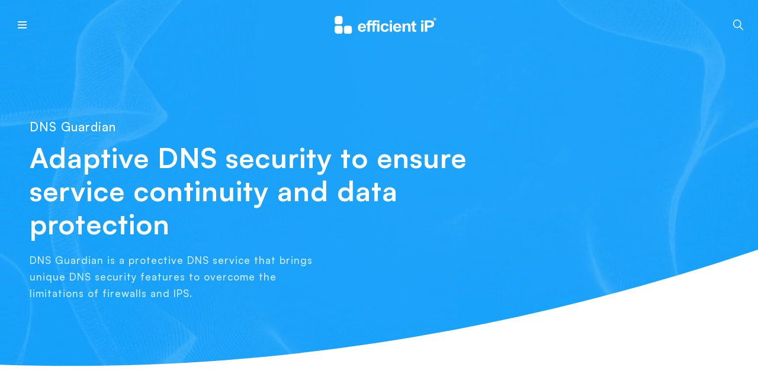

--- FILE ---
content_type: text/html; charset=UTF-8
request_url: https://efficientip.com/products/dns-guardian/
body_size: 135602
content:
<!DOCTYPE html>
<html xmlns="http://www.w3.org/1999/xhtml" dir="ltr" lang="en-US" prefix="og: https://ogp.me/ns#">
    <head><meta charset="UTF-8" /><script>if(navigator.userAgent.match(/MSIE|Internet Explorer/i)||navigator.userAgent.match(/Trident\/7\..*?rv:11/i)){var href=document.location.href;if(!href.match(/[?&]nowprocket/)){if(href.indexOf("?")==-1){if(href.indexOf("#")==-1){document.location.href=href+"?nowprocket=1"}else{document.location.href=href.replace("#","?nowprocket=1#")}}else{if(href.indexOf("#")==-1){document.location.href=href+"&nowprocket=1"}else{document.location.href=href.replace("#","&nowprocket=1#")}}}}</script><script>(()=>{class RocketLazyLoadScripts{constructor(){this.v="2.0.4",this.userEvents=["keydown","keyup","mousedown","mouseup","mousemove","mouseover","mouseout","touchmove","touchstart","touchend","touchcancel","wheel","click","dblclick","input"],this.attributeEvents=["onblur","onclick","oncontextmenu","ondblclick","onfocus","onmousedown","onmouseenter","onmouseleave","onmousemove","onmouseout","onmouseover","onmouseup","onmousewheel","onscroll","onsubmit"]}async t(){this.i(),this.o(),/iP(ad|hone)/.test(navigator.userAgent)&&this.h(),this.u(),this.l(this),this.m(),this.k(this),this.p(this),this._(),await Promise.all([this.R(),this.L()]),this.lastBreath=Date.now(),this.S(this),this.P(),this.D(),this.O(),this.M(),await this.C(this.delayedScripts.normal),await this.C(this.delayedScripts.defer),await this.C(this.delayedScripts.async),await this.T(),await this.F(),await this.j(),await this.A(),window.dispatchEvent(new Event("rocket-allScriptsLoaded")),this.everythingLoaded=!0,this.lastTouchEnd&&await new Promise(t=>setTimeout(t,500-Date.now()+this.lastTouchEnd)),this.I(),this.H(),this.U(),this.W()}i(){this.CSPIssue=sessionStorage.getItem("rocketCSPIssue"),document.addEventListener("securitypolicyviolation",t=>{this.CSPIssue||"script-src-elem"!==t.violatedDirective||"data"!==t.blockedURI||(this.CSPIssue=!0,sessionStorage.setItem("rocketCSPIssue",!0))},{isRocket:!0})}o(){window.addEventListener("pageshow",t=>{this.persisted=t.persisted,this.realWindowLoadedFired=!0},{isRocket:!0}),window.addEventListener("pagehide",()=>{this.onFirstUserAction=null},{isRocket:!0})}h(){let t;function e(e){t=e}window.addEventListener("touchstart",e,{isRocket:!0}),window.addEventListener("touchend",function i(o){o.changedTouches[0]&&t.changedTouches[0]&&Math.abs(o.changedTouches[0].pageX-t.changedTouches[0].pageX)<10&&Math.abs(o.changedTouches[0].pageY-t.changedTouches[0].pageY)<10&&o.timeStamp-t.timeStamp<200&&(window.removeEventListener("touchstart",e,{isRocket:!0}),window.removeEventListener("touchend",i,{isRocket:!0}),"INPUT"===o.target.tagName&&"text"===o.target.type||(o.target.dispatchEvent(new TouchEvent("touchend",{target:o.target,bubbles:!0})),o.target.dispatchEvent(new MouseEvent("mouseover",{target:o.target,bubbles:!0})),o.target.dispatchEvent(new PointerEvent("click",{target:o.target,bubbles:!0,cancelable:!0,detail:1,clientX:o.changedTouches[0].clientX,clientY:o.changedTouches[0].clientY})),event.preventDefault()))},{isRocket:!0})}q(t){this.userActionTriggered||("mousemove"!==t.type||this.firstMousemoveIgnored?"keyup"===t.type||"mouseover"===t.type||"mouseout"===t.type||(this.userActionTriggered=!0,this.onFirstUserAction&&this.onFirstUserAction()):this.firstMousemoveIgnored=!0),"click"===t.type&&t.preventDefault(),t.stopPropagation(),t.stopImmediatePropagation(),"touchstart"===this.lastEvent&&"touchend"===t.type&&(this.lastTouchEnd=Date.now()),"click"===t.type&&(this.lastTouchEnd=0),this.lastEvent=t.type,t.composedPath&&t.composedPath()[0].getRootNode()instanceof ShadowRoot&&(t.rocketTarget=t.composedPath()[0]),this.savedUserEvents.push(t)}u(){this.savedUserEvents=[],this.userEventHandler=this.q.bind(this),this.userEvents.forEach(t=>window.addEventListener(t,this.userEventHandler,{passive:!1,isRocket:!0})),document.addEventListener("visibilitychange",this.userEventHandler,{isRocket:!0})}U(){this.userEvents.forEach(t=>window.removeEventListener(t,this.userEventHandler,{passive:!1,isRocket:!0})),document.removeEventListener("visibilitychange",this.userEventHandler,{isRocket:!0}),this.savedUserEvents.forEach(t=>{(t.rocketTarget||t.target).dispatchEvent(new window[t.constructor.name](t.type,t))})}m(){const t="return false",e=Array.from(this.attributeEvents,t=>"data-rocket-"+t),i="["+this.attributeEvents.join("],[")+"]",o="[data-rocket-"+this.attributeEvents.join("],[data-rocket-")+"]",s=(e,i,o)=>{o&&o!==t&&(e.setAttribute("data-rocket-"+i,o),e["rocket"+i]=new Function("event",o),e.setAttribute(i,t))};new MutationObserver(t=>{for(const n of t)"attributes"===n.type&&(n.attributeName.startsWith("data-rocket-")||this.everythingLoaded?n.attributeName.startsWith("data-rocket-")&&this.everythingLoaded&&this.N(n.target,n.attributeName.substring(12)):s(n.target,n.attributeName,n.target.getAttribute(n.attributeName))),"childList"===n.type&&n.addedNodes.forEach(t=>{if(t.nodeType===Node.ELEMENT_NODE)if(this.everythingLoaded)for(const i of[t,...t.querySelectorAll(o)])for(const t of i.getAttributeNames())e.includes(t)&&this.N(i,t.substring(12));else for(const e of[t,...t.querySelectorAll(i)])for(const t of e.getAttributeNames())this.attributeEvents.includes(t)&&s(e,t,e.getAttribute(t))})}).observe(document,{subtree:!0,childList:!0,attributeFilter:[...this.attributeEvents,...e]})}I(){this.attributeEvents.forEach(t=>{document.querySelectorAll("[data-rocket-"+t+"]").forEach(e=>{this.N(e,t)})})}N(t,e){const i=t.getAttribute("data-rocket-"+e);i&&(t.setAttribute(e,i),t.removeAttribute("data-rocket-"+e))}k(t){Object.defineProperty(HTMLElement.prototype,"onclick",{get(){return this.rocketonclick||null},set(e){this.rocketonclick=e,this.setAttribute(t.everythingLoaded?"onclick":"data-rocket-onclick","this.rocketonclick(event)")}})}S(t){function e(e,i){let o=e[i];e[i]=null,Object.defineProperty(e,i,{get:()=>o,set(s){t.everythingLoaded?o=s:e["rocket"+i]=o=s}})}e(document,"onreadystatechange"),e(window,"onload"),e(window,"onpageshow");try{Object.defineProperty(document,"readyState",{get:()=>t.rocketReadyState,set(e){t.rocketReadyState=e},configurable:!0}),document.readyState="loading"}catch(t){console.log("WPRocket DJE readyState conflict, bypassing")}}l(t){this.originalAddEventListener=EventTarget.prototype.addEventListener,this.originalRemoveEventListener=EventTarget.prototype.removeEventListener,this.savedEventListeners=[],EventTarget.prototype.addEventListener=function(e,i,o){o&&o.isRocket||!t.B(e,this)&&!t.userEvents.includes(e)||t.B(e,this)&&!t.userActionTriggered||e.startsWith("rocket-")||t.everythingLoaded?t.originalAddEventListener.call(this,e,i,o):(t.savedEventListeners.push({target:this,remove:!1,type:e,func:i,options:o}),"mouseenter"!==e&&"mouseleave"!==e||t.originalAddEventListener.call(this,e,t.savedUserEvents.push,o))},EventTarget.prototype.removeEventListener=function(e,i,o){o&&o.isRocket||!t.B(e,this)&&!t.userEvents.includes(e)||t.B(e,this)&&!t.userActionTriggered||e.startsWith("rocket-")||t.everythingLoaded?t.originalRemoveEventListener.call(this,e,i,o):t.savedEventListeners.push({target:this,remove:!0,type:e,func:i,options:o})}}J(t,e){this.savedEventListeners=this.savedEventListeners.filter(i=>{let o=i.type,s=i.target||window;return e!==o||t!==s||(this.B(o,s)&&(i.type="rocket-"+o),this.$(i),!1)})}H(){EventTarget.prototype.addEventListener=this.originalAddEventListener,EventTarget.prototype.removeEventListener=this.originalRemoveEventListener,this.savedEventListeners.forEach(t=>this.$(t))}$(t){t.remove?this.originalRemoveEventListener.call(t.target,t.type,t.func,t.options):this.originalAddEventListener.call(t.target,t.type,t.func,t.options)}p(t){let e;function i(e){return t.everythingLoaded?e:e.split(" ").map(t=>"load"===t||t.startsWith("load.")?"rocket-jquery-load":t).join(" ")}function o(o){function s(e){const s=o.fn[e];o.fn[e]=o.fn.init.prototype[e]=function(){return this[0]===window&&t.userActionTriggered&&("string"==typeof arguments[0]||arguments[0]instanceof String?arguments[0]=i(arguments[0]):"object"==typeof arguments[0]&&Object.keys(arguments[0]).forEach(t=>{const e=arguments[0][t];delete arguments[0][t],arguments[0][i(t)]=e})),s.apply(this,arguments),this}}if(o&&o.fn&&!t.allJQueries.includes(o)){const e={DOMContentLoaded:[],"rocket-DOMContentLoaded":[]};for(const t in e)document.addEventListener(t,()=>{e[t].forEach(t=>t())},{isRocket:!0});o.fn.ready=o.fn.init.prototype.ready=function(i){function s(){parseInt(o.fn.jquery)>2?setTimeout(()=>i.bind(document)(o)):i.bind(document)(o)}return"function"==typeof i&&(t.realDomReadyFired?!t.userActionTriggered||t.fauxDomReadyFired?s():e["rocket-DOMContentLoaded"].push(s):e.DOMContentLoaded.push(s)),o([])},s("on"),s("one"),s("off"),t.allJQueries.push(o)}e=o}t.allJQueries=[],o(window.jQuery),Object.defineProperty(window,"jQuery",{get:()=>e,set(t){o(t)}})}P(){const t=new Map;document.write=document.writeln=function(e){const i=document.currentScript,o=document.createRange(),s=i.parentElement;let n=t.get(i);void 0===n&&(n=i.nextSibling,t.set(i,n));const c=document.createDocumentFragment();o.setStart(c,0),c.appendChild(o.createContextualFragment(e)),s.insertBefore(c,n)}}async R(){return new Promise(t=>{this.userActionTriggered?t():this.onFirstUserAction=t})}async L(){return new Promise(t=>{document.addEventListener("DOMContentLoaded",()=>{this.realDomReadyFired=!0,t()},{isRocket:!0})})}async j(){return this.realWindowLoadedFired?Promise.resolve():new Promise(t=>{window.addEventListener("load",t,{isRocket:!0})})}M(){this.pendingScripts=[];this.scriptsMutationObserver=new MutationObserver(t=>{for(const e of t)e.addedNodes.forEach(t=>{"SCRIPT"!==t.tagName||t.noModule||t.isWPRocket||this.pendingScripts.push({script:t,promise:new Promise(e=>{const i=()=>{const i=this.pendingScripts.findIndex(e=>e.script===t);i>=0&&this.pendingScripts.splice(i,1),e()};t.addEventListener("load",i,{isRocket:!0}),t.addEventListener("error",i,{isRocket:!0}),setTimeout(i,1e3)})})})}),this.scriptsMutationObserver.observe(document,{childList:!0,subtree:!0})}async F(){await this.X(),this.pendingScripts.length?(await this.pendingScripts[0].promise,await this.F()):this.scriptsMutationObserver.disconnect()}D(){this.delayedScripts={normal:[],async:[],defer:[]},document.querySelectorAll("script[type$=rocketlazyloadscript]").forEach(t=>{t.hasAttribute("data-rocket-src")?t.hasAttribute("async")&&!1!==t.async?this.delayedScripts.async.push(t):t.hasAttribute("defer")&&!1!==t.defer||"module"===t.getAttribute("data-rocket-type")?this.delayedScripts.defer.push(t):this.delayedScripts.normal.push(t):this.delayedScripts.normal.push(t)})}async _(){await this.L();let t=[];document.querySelectorAll("script[type$=rocketlazyloadscript][data-rocket-src]").forEach(e=>{let i=e.getAttribute("data-rocket-src");if(i&&!i.startsWith("data:")){i.startsWith("//")&&(i=location.protocol+i);try{const o=new URL(i).origin;o!==location.origin&&t.push({src:o,crossOrigin:e.crossOrigin||"module"===e.getAttribute("data-rocket-type")})}catch(t){}}}),t=[...new Map(t.map(t=>[JSON.stringify(t),t])).values()],this.Y(t,"preconnect")}async G(t){if(await this.K(),!0!==t.noModule||!("noModule"in HTMLScriptElement.prototype))return new Promise(e=>{let i;function o(){(i||t).setAttribute("data-rocket-status","executed"),e()}try{if(navigator.userAgent.includes("Firefox/")||""===navigator.vendor||this.CSPIssue)i=document.createElement("script"),[...t.attributes].forEach(t=>{let e=t.nodeName;"type"!==e&&("data-rocket-type"===e&&(e="type"),"data-rocket-src"===e&&(e="src"),i.setAttribute(e,t.nodeValue))}),t.text&&(i.text=t.text),t.nonce&&(i.nonce=t.nonce),i.hasAttribute("src")?(i.addEventListener("load",o,{isRocket:!0}),i.addEventListener("error",()=>{i.setAttribute("data-rocket-status","failed-network"),e()},{isRocket:!0}),setTimeout(()=>{i.isConnected||e()},1)):(i.text=t.text,o()),i.isWPRocket=!0,t.parentNode.replaceChild(i,t);else{const i=t.getAttribute("data-rocket-type"),s=t.getAttribute("data-rocket-src");i?(t.type=i,t.removeAttribute("data-rocket-type")):t.removeAttribute("type"),t.addEventListener("load",o,{isRocket:!0}),t.addEventListener("error",i=>{this.CSPIssue&&i.target.src.startsWith("data:")?(console.log("WPRocket: CSP fallback activated"),t.removeAttribute("src"),this.G(t).then(e)):(t.setAttribute("data-rocket-status","failed-network"),e())},{isRocket:!0}),s?(t.fetchPriority="high",t.removeAttribute("data-rocket-src"),t.src=s):t.src="data:text/javascript;base64,"+window.btoa(unescape(encodeURIComponent(t.text)))}}catch(i){t.setAttribute("data-rocket-status","failed-transform"),e()}});t.setAttribute("data-rocket-status","skipped")}async C(t){const e=t.shift();return e?(e.isConnected&&await this.G(e),this.C(t)):Promise.resolve()}O(){this.Y([...this.delayedScripts.normal,...this.delayedScripts.defer,...this.delayedScripts.async],"preload")}Y(t,e){this.trash=this.trash||[];let i=!0;var o=document.createDocumentFragment();t.forEach(t=>{const s=t.getAttribute&&t.getAttribute("data-rocket-src")||t.src;if(s&&!s.startsWith("data:")){const n=document.createElement("link");n.href=s,n.rel=e,"preconnect"!==e&&(n.as="script",n.fetchPriority=i?"high":"low"),t.getAttribute&&"module"===t.getAttribute("data-rocket-type")&&(n.crossOrigin=!0),t.crossOrigin&&(n.crossOrigin=t.crossOrigin),t.integrity&&(n.integrity=t.integrity),t.nonce&&(n.nonce=t.nonce),o.appendChild(n),this.trash.push(n),i=!1}}),document.head.appendChild(o)}W(){this.trash.forEach(t=>t.remove())}async T(){try{document.readyState="interactive"}catch(t){}this.fauxDomReadyFired=!0;try{await this.K(),this.J(document,"readystatechange"),document.dispatchEvent(new Event("rocket-readystatechange")),await this.K(),document.rocketonreadystatechange&&document.rocketonreadystatechange(),await this.K(),this.J(document,"DOMContentLoaded"),document.dispatchEvent(new Event("rocket-DOMContentLoaded")),await this.K(),this.J(window,"DOMContentLoaded"),window.dispatchEvent(new Event("rocket-DOMContentLoaded"))}catch(t){console.error(t)}}async A(){try{document.readyState="complete"}catch(t){}try{await this.K(),this.J(document,"readystatechange"),document.dispatchEvent(new Event("rocket-readystatechange")),await this.K(),document.rocketonreadystatechange&&document.rocketonreadystatechange(),await this.K(),this.J(window,"load"),window.dispatchEvent(new Event("rocket-load")),await this.K(),window.rocketonload&&window.rocketonload(),await this.K(),this.allJQueries.forEach(t=>t(window).trigger("rocket-jquery-load")),await this.K(),this.J(window,"pageshow");const t=new Event("rocket-pageshow");t.persisted=this.persisted,window.dispatchEvent(t),await this.K(),window.rocketonpageshow&&window.rocketonpageshow({persisted:this.persisted})}catch(t){console.error(t)}}async K(){Date.now()-this.lastBreath>45&&(await this.X(),this.lastBreath=Date.now())}async X(){return document.hidden?new Promise(t=>setTimeout(t)):new Promise(t=>requestAnimationFrame(t))}B(t,e){return e===document&&"readystatechange"===t||(e===document&&"DOMContentLoaded"===t||(e===window&&"DOMContentLoaded"===t||(e===window&&"load"===t||e===window&&"pageshow"===t)))}static run(){(new RocketLazyLoadScripts).t()}}RocketLazyLoadScripts.run()})();</script>
                
        <meta name='viewport' content='width=device-width, initial-scale=1.0' />
        <meta http-equiv='X-UA-Compatible' content='IE=edge' />

        <link rel="profile" href="http://gmpg.org/xfn/11" />
        
        <meta name="format-detection" content="telephone=no"/>

                                
        <link rel="pingback" href="https://efficientip.com/xmlrpc.php" />

        
        <title>DNS Guardian | Adaptive, Protective DNS Service | EfficientIP</title>
<link data-rocket-prefetch href="https://snap.licdn.com" rel="dns-prefetch">
<link data-rocket-prefetch href="https://ws.zoominfo.com" rel="dns-prefetch">
<link data-rocket-prefetch href="https://sc.lfeeder.com" rel="dns-prefetch">
<link data-rocket-prefetch href="https://www.youtube.com" rel="dns-prefetch">
<link data-rocket-prefetch href="https://www.googletagmanager.com" rel="dns-prefetch">
<link data-rocket-prefetch href="https://cdn-cookieyes.com" rel="dns-prefetch">
<link data-rocket-prefetch href="https://salesiq.zohopublic.com" rel="dns-prefetch">
<link data-rocket-prefetch href="https://googleads.g.doubleclick.net" rel="dns-prefetch">
<style id="wpr-usedcss">img:is([sizes=auto i],[sizes^="auto," i]){contain-intrinsic-size:3000px 1500px}@font-face{font-display:swap;font-family:"Font Awesome 5 Brands";font-style:normal;font-weight:400;src:url(https://use.fontawesome.com/releases/v5.5.0/webfonts/fa-brands-400.eot);src:url(https://use.fontawesome.com/releases/v5.5.0/webfonts/fa-brands-400.eot?#iefix) format("embedded-opentype"),url(https://use.fontawesome.com/releases/v5.5.0/webfonts/fa-brands-400.woff2) format("woff2"),url(https://use.fontawesome.com/releases/v5.5.0/webfonts/fa-brands-400.woff) format("woff"),url(https://use.fontawesome.com/releases/v5.5.0/webfonts/fa-brands-400.ttf) format("truetype"),url(https://use.fontawesome.com/releases/v5.5.0/webfonts/fa-brands-400.svg#fontawesome) format("svg")}.fab{font-family:"Font Awesome 5 Brands"}.fa,.fas{font-family:"Font Awesome 5 Free"}.fa,.fas{font-weight:900}@font-face{font-family:Satoshi;src:url('https://efficientip.com/wp-content/themes/beaverwarrior/assets/fonts/Satoshi-Regular.woff2') format('woff2'),url('https://efficientip.com/wp-content/themes/beaverwarrior/assets/fonts/Satoshi-Regular.woff') format('woff');font-weight:400;font-display:swap;font-style:normal}@font-face{font-family:Satoshi;src:url('https://efficientip.com/wp-content/themes/beaverwarrior/assets/fonts/Satoshi-Medium.woff2') format('woff2'),url('https://efficientip.com/wp-content/themes/beaverwarrior/assets/fonts/Satoshi-Medium.woff') format('woff');font-weight:500;font-display:swap;font-style:normal}@font-face{font-family:Satoshi;src:url('https://efficientip.com/wp-content/themes/beaverwarrior/assets/fonts/Satoshi-Bold.woff2') format('woff2'),url('https://efficientip.com/wp-content/themes/beaverwarrior/assets/fonts/Satoshi-Bold.woff') format('woff');font-weight:700;font-display:swap;font-style:normal}img.emoji{display:inline!important;border:none!important;box-shadow:none!important;height:1em!important;width:1em!important;margin:0 .07em!important;vertical-align:-.1em!important;background:0 0!important;padding:0!important}:where(.wp-block-button__link){border-radius:9999px;box-shadow:none;padding:calc(.667em + 2px) calc(1.333em + 2px);text-decoration:none}:root :where(.wp-block-button .wp-block-button__link.is-style-outline),:root :where(.wp-block-button.is-style-outline>.wp-block-button__link){border:2px solid;padding:.667em 1.333em}:root :where(.wp-block-button .wp-block-button__link.is-style-outline:not(.has-text-color)),:root :where(.wp-block-button.is-style-outline>.wp-block-button__link:not(.has-text-color)){color:currentColor}:root :where(.wp-block-button .wp-block-button__link.is-style-outline:not(.has-background)),:root :where(.wp-block-button.is-style-outline>.wp-block-button__link:not(.has-background)){background-color:initial;background-image:none}:where(.wp-block-calendar table:not(.has-background) th){background:#ddd}:where(.wp-block-columns){margin-bottom:1.75em}:where(.wp-block-columns.has-background){padding:1.25em 2.375em}:where(.wp-block-post-comments input[type=submit]){border:none}:where(.wp-block-cover-image:not(.has-text-color)),:where(.wp-block-cover:not(.has-text-color)){color:#fff}:where(.wp-block-cover-image.is-light:not(.has-text-color)),:where(.wp-block-cover.is-light:not(.has-text-color)){color:#000}:root :where(.wp-block-cover h1:not(.has-text-color)),:root :where(.wp-block-cover h2:not(.has-text-color)),:root :where(.wp-block-cover h3:not(.has-text-color)),:root :where(.wp-block-cover h4:not(.has-text-color)),:root :where(.wp-block-cover h5:not(.has-text-color)),:root :where(.wp-block-cover h6:not(.has-text-color)),:root :where(.wp-block-cover p:not(.has-text-color)){color:inherit}:where(.wp-block-file){margin-bottom:1.5em}:where(.wp-block-file__button){border-radius:2em;display:inline-block;padding:.5em 1em}:where(.wp-block-file__button):where(a):active,:where(.wp-block-file__button):where(a):focus,:where(.wp-block-file__button):where(a):hover,:where(.wp-block-file__button):where(a):visited{box-shadow:none;color:#fff;opacity:.85;text-decoration:none}:where(.wp-block-form-input__input){font-size:1em;margin-bottom:.5em;padding:0 .5em}:where(.wp-block-form-input__input)[type=date],:where(.wp-block-form-input__input)[type=datetime-local],:where(.wp-block-form-input__input)[type=datetime],:where(.wp-block-form-input__input)[type=email],:where(.wp-block-form-input__input)[type=month],:where(.wp-block-form-input__input)[type=number],:where(.wp-block-form-input__input)[type=password],:where(.wp-block-form-input__input)[type=search],:where(.wp-block-form-input__input)[type=tel],:where(.wp-block-form-input__input)[type=text],:where(.wp-block-form-input__input)[type=time],:where(.wp-block-form-input__input)[type=url],:where(.wp-block-form-input__input)[type=week]{border-style:solid;border-width:1px;line-height:2;min-height:2em}:where(.wp-block-group.wp-block-group-is-layout-constrained){position:relative}:root :where(.wp-block-image.is-style-rounded img,.wp-block-image .is-style-rounded img){border-radius:9999px}:where(.wp-block-latest-comments:not([style*=line-height] .wp-block-latest-comments__comment)){line-height:1.1}:where(.wp-block-latest-comments:not([style*=line-height] .wp-block-latest-comments__comment-excerpt p)){line-height:1.8}:root :where(.wp-block-latest-posts.is-grid){padding:0}:root :where(.wp-block-latest-posts.wp-block-latest-posts__list){padding-left:0}ol,ul{box-sizing:border-box}:root :where(.wp-block-list.has-background){padding:1.25em 2.375em}:where(.wp-block-navigation.has-background .wp-block-navigation-item a:not(.wp-element-button)),:where(.wp-block-navigation.has-background .wp-block-navigation-submenu a:not(.wp-element-button)){padding:.5em 1em}:where(.wp-block-navigation .wp-block-navigation__submenu-container .wp-block-navigation-item a:not(.wp-element-button)),:where(.wp-block-navigation .wp-block-navigation__submenu-container .wp-block-navigation-submenu a:not(.wp-element-button)),:where(.wp-block-navigation .wp-block-navigation__submenu-container .wp-block-navigation-submenu button.wp-block-navigation-item__content),:where(.wp-block-navigation .wp-block-navigation__submenu-container .wp-block-pages-list__item button.wp-block-navigation-item__content){padding:.5em 1em}:root :where(p.has-background){padding:1.25em 2.375em}:where(p.has-text-color:not(.has-link-color)) a{color:inherit}:where(.wp-block-post-comments-form input:not([type=submit])),:where(.wp-block-post-comments-form textarea){border:1px solid #949494;font-family:inherit;font-size:1em}:where(.wp-block-post-comments-form input:where(:not([type=submit]):not([type=checkbox]))),:where(.wp-block-post-comments-form textarea){padding:calc(.667em + 2px)}:where(.wp-block-post-excerpt){box-sizing:border-box;margin-bottom:var(--wp--style--block-gap);margin-top:var(--wp--style--block-gap)}:where(.wp-block-preformatted.has-background){padding:1.25em 2.375em}:where(.wp-block-search__button){border:1px solid #ccc;padding:6px 10px}:where(.wp-block-search__input){appearance:none;border:1px solid #949494;flex-grow:1;font-family:inherit;font-size:inherit;font-style:inherit;font-weight:inherit;letter-spacing:inherit;line-height:inherit;margin-left:0;margin-right:0;min-width:3rem;padding:8px;text-decoration:unset!important;text-transform:inherit}:where(.wp-block-search__button-inside .wp-block-search__inside-wrapper){background-color:#fff;border:1px solid #949494;box-sizing:border-box;padding:4px}:where(.wp-block-search__button-inside .wp-block-search__inside-wrapper) .wp-block-search__input{border:none;border-radius:0;padding:0 4px}:where(.wp-block-search__button-inside .wp-block-search__inside-wrapper) .wp-block-search__input:focus{outline:0}:where(.wp-block-search__button-inside .wp-block-search__inside-wrapper) :where(.wp-block-search__button){padding:4px 8px}:root :where(.wp-block-separator.is-style-dots){height:auto;line-height:1;text-align:center}:root :where(.wp-block-separator.is-style-dots):before{color:currentColor;content:"···";font-family:serif;font-size:1.5em;letter-spacing:2em;padding-left:2em}:root :where(.wp-block-site-logo.is-style-rounded){border-radius:9999px}:where(.wp-block-social-links:not(.is-style-logos-only)) .wp-social-link{background-color:#f0f0f0;color:#444}:where(.wp-block-social-links:not(.is-style-logos-only)) .wp-social-link-amazon{background-color:#f90;color:#fff}:where(.wp-block-social-links:not(.is-style-logos-only)) .wp-social-link-bandcamp{background-color:#1ea0c3;color:#fff}:where(.wp-block-social-links:not(.is-style-logos-only)) .wp-social-link-behance{background-color:#0757fe;color:#fff}:where(.wp-block-social-links:not(.is-style-logos-only)) .wp-social-link-bluesky{background-color:#0a7aff;color:#fff}:where(.wp-block-social-links:not(.is-style-logos-only)) .wp-social-link-codepen{background-color:#1e1f26;color:#fff}:where(.wp-block-social-links:not(.is-style-logos-only)) .wp-social-link-deviantart{background-color:#02e49b;color:#fff}:where(.wp-block-social-links:not(.is-style-logos-only)) .wp-social-link-discord{background-color:#5865f2;color:#fff}:where(.wp-block-social-links:not(.is-style-logos-only)) .wp-social-link-dribbble{background-color:#e94c89;color:#fff}:where(.wp-block-social-links:not(.is-style-logos-only)) .wp-social-link-dropbox{background-color:#4280ff;color:#fff}:where(.wp-block-social-links:not(.is-style-logos-only)) .wp-social-link-etsy{background-color:#f45800;color:#fff}:where(.wp-block-social-links:not(.is-style-logos-only)) .wp-social-link-facebook{background-color:#0866ff;color:#fff}:where(.wp-block-social-links:not(.is-style-logos-only)) .wp-social-link-fivehundredpx{background-color:#000;color:#fff}:where(.wp-block-social-links:not(.is-style-logos-only)) .wp-social-link-flickr{background-color:#0461dd;color:#fff}:where(.wp-block-social-links:not(.is-style-logos-only)) .wp-social-link-foursquare{background-color:#e65678;color:#fff}:where(.wp-block-social-links:not(.is-style-logos-only)) .wp-social-link-github{background-color:#24292d;color:#fff}:where(.wp-block-social-links:not(.is-style-logos-only)) .wp-social-link-goodreads{background-color:#eceadd;color:#382110}:where(.wp-block-social-links:not(.is-style-logos-only)) .wp-social-link-google{background-color:#ea4434;color:#fff}:where(.wp-block-social-links:not(.is-style-logos-only)) .wp-social-link-gravatar{background-color:#1d4fc4;color:#fff}:where(.wp-block-social-links:not(.is-style-logos-only)) .wp-social-link-instagram{background-color:#f00075;color:#fff}:where(.wp-block-social-links:not(.is-style-logos-only)) .wp-social-link-lastfm{background-color:#e21b24;color:#fff}:where(.wp-block-social-links:not(.is-style-logos-only)) .wp-social-link-linkedin{background-color:#0d66c2;color:#fff}:where(.wp-block-social-links:not(.is-style-logos-only)) .wp-social-link-mastodon{background-color:#3288d4;color:#fff}:where(.wp-block-social-links:not(.is-style-logos-only)) .wp-social-link-medium{background-color:#000;color:#fff}:where(.wp-block-social-links:not(.is-style-logos-only)) .wp-social-link-meetup{background-color:#f6405f;color:#fff}:where(.wp-block-social-links:not(.is-style-logos-only)) .wp-social-link-patreon{background-color:#000;color:#fff}:where(.wp-block-social-links:not(.is-style-logos-only)) .wp-social-link-pinterest{background-color:#e60122;color:#fff}:where(.wp-block-social-links:not(.is-style-logos-only)) .wp-social-link-pocket{background-color:#ef4155;color:#fff}:where(.wp-block-social-links:not(.is-style-logos-only)) .wp-social-link-reddit{background-color:#ff4500;color:#fff}:where(.wp-block-social-links:not(.is-style-logos-only)) .wp-social-link-skype{background-color:#0478d7;color:#fff}:where(.wp-block-social-links:not(.is-style-logos-only)) .wp-social-link-snapchat{background-color:#fefc00;color:#fff;stroke:#000}:where(.wp-block-social-links:not(.is-style-logos-only)) .wp-social-link-soundcloud{background-color:#ff5600;color:#fff}:where(.wp-block-social-links:not(.is-style-logos-only)) .wp-social-link-spotify{background-color:#1bd760;color:#fff}:where(.wp-block-social-links:not(.is-style-logos-only)) .wp-social-link-telegram{background-color:#2aabee;color:#fff}:where(.wp-block-social-links:not(.is-style-logos-only)) .wp-social-link-threads{background-color:#000;color:#fff}:where(.wp-block-social-links:not(.is-style-logos-only)) .wp-social-link-tiktok{background-color:#000;color:#fff}:where(.wp-block-social-links:not(.is-style-logos-only)) .wp-social-link-tumblr{background-color:#011835;color:#fff}:where(.wp-block-social-links:not(.is-style-logos-only)) .wp-social-link-twitch{background-color:#6440a4;color:#fff}:where(.wp-block-social-links:not(.is-style-logos-only)) .wp-social-link-twitter{background-color:#1da1f2;color:#fff}:where(.wp-block-social-links:not(.is-style-logos-only)) .wp-social-link-vimeo{background-color:#1eb7ea;color:#fff}:where(.wp-block-social-links:not(.is-style-logos-only)) .wp-social-link-vk{background-color:#4680c2;color:#fff}:where(.wp-block-social-links:not(.is-style-logos-only)) .wp-social-link-wordpress{background-color:#3499cd;color:#fff}:where(.wp-block-social-links:not(.is-style-logos-only)) .wp-social-link-whatsapp{background-color:#25d366;color:#fff}:where(.wp-block-social-links:not(.is-style-logos-only)) .wp-social-link-x{background-color:#000;color:#fff}:where(.wp-block-social-links:not(.is-style-logos-only)) .wp-social-link-yelp{background-color:#d32422;color:#fff}:where(.wp-block-social-links:not(.is-style-logos-only)) .wp-social-link-youtube{background-color:red;color:#fff}:where(.wp-block-social-links.is-style-logos-only) .wp-social-link{background:0 0}:where(.wp-block-social-links.is-style-logos-only) .wp-social-link svg{height:1.25em;width:1.25em}:where(.wp-block-social-links.is-style-logos-only) .wp-social-link-amazon{color:#f90}:where(.wp-block-social-links.is-style-logos-only) .wp-social-link-bandcamp{color:#1ea0c3}:where(.wp-block-social-links.is-style-logos-only) .wp-social-link-behance{color:#0757fe}:where(.wp-block-social-links.is-style-logos-only) .wp-social-link-bluesky{color:#0a7aff}:where(.wp-block-social-links.is-style-logos-only) .wp-social-link-codepen{color:#1e1f26}:where(.wp-block-social-links.is-style-logos-only) .wp-social-link-deviantart{color:#02e49b}:where(.wp-block-social-links.is-style-logos-only) .wp-social-link-discord{color:#5865f2}:where(.wp-block-social-links.is-style-logos-only) .wp-social-link-dribbble{color:#e94c89}:where(.wp-block-social-links.is-style-logos-only) .wp-social-link-dropbox{color:#4280ff}:where(.wp-block-social-links.is-style-logos-only) .wp-social-link-etsy{color:#f45800}:where(.wp-block-social-links.is-style-logos-only) .wp-social-link-facebook{color:#0866ff}:where(.wp-block-social-links.is-style-logos-only) .wp-social-link-fivehundredpx{color:#000}:where(.wp-block-social-links.is-style-logos-only) .wp-social-link-flickr{color:#0461dd}:where(.wp-block-social-links.is-style-logos-only) .wp-social-link-foursquare{color:#e65678}:where(.wp-block-social-links.is-style-logos-only) .wp-social-link-github{color:#24292d}:where(.wp-block-social-links.is-style-logos-only) .wp-social-link-goodreads{color:#382110}:where(.wp-block-social-links.is-style-logos-only) .wp-social-link-google{color:#ea4434}:where(.wp-block-social-links.is-style-logos-only) .wp-social-link-gravatar{color:#1d4fc4}:where(.wp-block-social-links.is-style-logos-only) .wp-social-link-instagram{color:#f00075}:where(.wp-block-social-links.is-style-logos-only) .wp-social-link-lastfm{color:#e21b24}:where(.wp-block-social-links.is-style-logos-only) .wp-social-link-linkedin{color:#0d66c2}:where(.wp-block-social-links.is-style-logos-only) .wp-social-link-mastodon{color:#3288d4}:where(.wp-block-social-links.is-style-logos-only) .wp-social-link-medium{color:#000}:where(.wp-block-social-links.is-style-logos-only) .wp-social-link-meetup{color:#f6405f}:where(.wp-block-social-links.is-style-logos-only) .wp-social-link-patreon{color:#000}:where(.wp-block-social-links.is-style-logos-only) .wp-social-link-pinterest{color:#e60122}:where(.wp-block-social-links.is-style-logos-only) .wp-social-link-pocket{color:#ef4155}:where(.wp-block-social-links.is-style-logos-only) .wp-social-link-reddit{color:#ff4500}:where(.wp-block-social-links.is-style-logos-only) .wp-social-link-skype{color:#0478d7}:where(.wp-block-social-links.is-style-logos-only) .wp-social-link-snapchat{color:#fff;stroke:#000}:where(.wp-block-social-links.is-style-logos-only) .wp-social-link-soundcloud{color:#ff5600}:where(.wp-block-social-links.is-style-logos-only) .wp-social-link-spotify{color:#1bd760}:where(.wp-block-social-links.is-style-logos-only) .wp-social-link-telegram{color:#2aabee}:where(.wp-block-social-links.is-style-logos-only) .wp-social-link-threads{color:#000}:where(.wp-block-social-links.is-style-logos-only) .wp-social-link-tiktok{color:#000}:where(.wp-block-social-links.is-style-logos-only) .wp-social-link-tumblr{color:#011835}:where(.wp-block-social-links.is-style-logos-only) .wp-social-link-twitch{color:#6440a4}:where(.wp-block-social-links.is-style-logos-only) .wp-social-link-twitter{color:#1da1f2}:where(.wp-block-social-links.is-style-logos-only) .wp-social-link-vimeo{color:#1eb7ea}:where(.wp-block-social-links.is-style-logos-only) .wp-social-link-vk{color:#4680c2}:where(.wp-block-social-links.is-style-logos-only) .wp-social-link-whatsapp{color:#25d366}:where(.wp-block-social-links.is-style-logos-only) .wp-social-link-wordpress{color:#3499cd}:where(.wp-block-social-links.is-style-logos-only) .wp-social-link-x{color:#000}:where(.wp-block-social-links.is-style-logos-only) .wp-social-link-yelp{color:#d32422}:where(.wp-block-social-links.is-style-logos-only) .wp-social-link-youtube{color:red}:root :where(.wp-block-social-links .wp-social-link a){padding:.25em}:root :where(.wp-block-social-links.is-style-logos-only .wp-social-link a){padding:0}:root :where(.wp-block-social-links.is-style-pill-shape .wp-social-link a){padding-left:.6666666667em;padding-right:.6666666667em}:root :where(.wp-block-tag-cloud.is-style-outline){display:flex;flex-wrap:wrap;gap:1ch}:root :where(.wp-block-tag-cloud.is-style-outline a){border:1px solid;font-size:unset!important;margin-right:0;padding:1ch 2ch;text-decoration:none!important}:root :where(.wp-block-table-of-contents){box-sizing:border-box}:where(.wp-block-term-description){box-sizing:border-box;margin-bottom:var(--wp--style--block-gap);margin-top:var(--wp--style--block-gap)}:where(pre.wp-block-verse){font-family:inherit}:root{--wp-block-synced-color:#7a00df;--wp-block-synced-color--rgb:122,0,223;--wp-bound-block-color:var(--wp-block-synced-color);--wp-editor-canvas-background:#ddd;--wp-admin-theme-color:#007cba;--wp-admin-theme-color--rgb:0,124,186;--wp-admin-theme-color-darker-10:#006ba1;--wp-admin-theme-color-darker-10--rgb:0,107,160.5;--wp-admin-theme-color-darker-20:#005a87;--wp-admin-theme-color-darker-20--rgb:0,90,135;--wp-admin-border-width-focus:2px}@media (min-resolution:192dpi){:root{--wp-admin-border-width-focus:1.5px}}:root{--wp--preset--font-size--normal:16px;--wp--preset--font-size--huge:42px}html :where(.has-border-color){border-style:solid}html :where([style*=border-top-color]){border-top-style:solid}html :where([style*=border-right-color]){border-right-style:solid}html :where([style*=border-bottom-color]){border-bottom-style:solid}html :where([style*=border-left-color]){border-left-style:solid}html :where([style*=border-width]){border-style:solid}html :where([style*=border-top-width]){border-top-style:solid}html :where([style*=border-right-width]){border-right-style:solid}html :where([style*=border-bottom-width]){border-bottom-style:solid}html :where([style*=border-left-width]){border-left-style:solid}html :where(img[class*=wp-image-]){height:auto;max-width:100%}:where(figure){margin:0 0 1em}html :where(.is-position-sticky){--wp-admin--admin-bar--position-offset:var(--wp-admin--admin-bar--height,0px)}@media screen and (max-width:600px){html :where(.is-position-sticky){--wp-admin--admin-bar--position-offset:0px}}:root{--wp--preset--aspect-ratio--square:1;--wp--preset--aspect-ratio--4-3:4/3;--wp--preset--aspect-ratio--3-4:3/4;--wp--preset--aspect-ratio--3-2:3/2;--wp--preset--aspect-ratio--2-3:2/3;--wp--preset--aspect-ratio--16-9:16/9;--wp--preset--aspect-ratio--9-16:9/16;--wp--preset--color--black:#000000;--wp--preset--color--cyan-bluish-gray:#abb8c3;--wp--preset--color--white:#ffffff;--wp--preset--color--pale-pink:#f78da7;--wp--preset--color--vivid-red:#cf2e2e;--wp--preset--color--luminous-vivid-orange:#ff6900;--wp--preset--color--luminous-vivid-amber:#fcb900;--wp--preset--color--light-green-cyan:#7bdcb5;--wp--preset--color--vivid-green-cyan:#00d084;--wp--preset--color--pale-cyan-blue:#8ed1fc;--wp--preset--color--vivid-cyan-blue:#0693e3;--wp--preset--color--vivid-purple:#9b51e0;--wp--preset--color--fl-heading-text:#222222;--wp--preset--color--fl-body-bg:#ffffff;--wp--preset--color--fl-body-text:#3a3a3a;--wp--preset--color--fl-accent:#428bca;--wp--preset--color--fl-accent-hover:#2b7bb9;--wp--preset--color--fl-topbar-bg:#ffffff;--wp--preset--color--fl-topbar-text:#757575;--wp--preset--color--fl-topbar-link:#2b7bb9;--wp--preset--color--fl-topbar-hover:#2b7bb9;--wp--preset--color--fl-header-bg:#ffffff;--wp--preset--color--fl-header-text:#757575;--wp--preset--color--fl-header-link:#757575;--wp--preset--color--fl-header-hover:#2b7bb9;--wp--preset--color--fl-nav-bg:#ffffff;--wp--preset--color--fl-nav-link:#757575;--wp--preset--color--fl-nav-hover:#2b7bb9;--wp--preset--color--fl-content-bg:#ffffff;--wp--preset--color--fl-footer-widgets-bg:#ffffff;--wp--preset--color--fl-footer-widgets-text:#757575;--wp--preset--color--fl-footer-widgets-link:#2b7bb9;--wp--preset--color--fl-footer-widgets-hover:#2b7bb9;--wp--preset--color--fl-footer-bg:#ffffff;--wp--preset--color--fl-footer-text:#757575;--wp--preset--color--fl-footer-link:#2b7bb9;--wp--preset--color--fl-footer-hover:#2b7bb9;--wp--preset--gradient--vivid-cyan-blue-to-vivid-purple:linear-gradient(135deg,rgb(6, 147, 227) 0%,rgb(155, 81, 224) 100%);--wp--preset--gradient--light-green-cyan-to-vivid-green-cyan:linear-gradient(135deg,rgb(122, 220, 180) 0%,rgb(0, 208, 130) 100%);--wp--preset--gradient--luminous-vivid-amber-to-luminous-vivid-orange:linear-gradient(135deg,rgb(252, 185, 0) 0%,rgb(255, 105, 0) 100%);--wp--preset--gradient--luminous-vivid-orange-to-vivid-red:linear-gradient(135deg,rgb(255, 105, 0) 0%,rgb(207, 46, 46) 100%);--wp--preset--gradient--very-light-gray-to-cyan-bluish-gray:linear-gradient(135deg,rgb(238, 238, 238) 0%,rgb(169, 184, 195) 100%);--wp--preset--gradient--cool-to-warm-spectrum:linear-gradient(135deg,rgb(74, 234, 220) 0%,rgb(151, 120, 209) 20%,rgb(207, 42, 186) 40%,rgb(238, 44, 130) 60%,rgb(251, 105, 98) 80%,rgb(254, 248, 76) 100%);--wp--preset--gradient--blush-light-purple:linear-gradient(135deg,rgb(255, 206, 236) 0%,rgb(152, 150, 240) 100%);--wp--preset--gradient--blush-bordeaux:linear-gradient(135deg,rgb(254, 205, 165) 0%,rgb(254, 45, 45) 50%,rgb(107, 0, 62) 100%);--wp--preset--gradient--luminous-dusk:linear-gradient(135deg,rgb(255, 203, 112) 0%,rgb(199, 81, 192) 50%,rgb(65, 88, 208) 100%);--wp--preset--gradient--pale-ocean:linear-gradient(135deg,rgb(255, 245, 203) 0%,rgb(182, 227, 212) 50%,rgb(51, 167, 181) 100%);--wp--preset--gradient--electric-grass:linear-gradient(135deg,rgb(202, 248, 128) 0%,rgb(113, 206, 126) 100%);--wp--preset--gradient--midnight:linear-gradient(135deg,rgb(2, 3, 129) 0%,rgb(40, 116, 252) 100%);--wp--preset--font-size--small:13px;--wp--preset--font-size--medium:20px;--wp--preset--font-size--large:36px;--wp--preset--font-size--x-large:42px;--wp--preset--spacing--20:0.44rem;--wp--preset--spacing--30:0.67rem;--wp--preset--spacing--40:1rem;--wp--preset--spacing--50:1.5rem;--wp--preset--spacing--60:2.25rem;--wp--preset--spacing--70:3.38rem;--wp--preset--spacing--80:5.06rem;--wp--preset--shadow--natural:6px 6px 9px rgba(0, 0, 0, .2);--wp--preset--shadow--deep:12px 12px 50px rgba(0, 0, 0, .4);--wp--preset--shadow--sharp:6px 6px 0px rgba(0, 0, 0, .2);--wp--preset--shadow--outlined:6px 6px 0px -3px rgb(255, 255, 255),6px 6px rgb(0, 0, 0);--wp--preset--shadow--crisp:6px 6px 0px rgb(0, 0, 0)}:where(.is-layout-flex){gap:.5em}:where(.is-layout-grid){gap:.5em}:where(.wp-block-columns.is-layout-flex){gap:2em}:where(.wp-block-columns.is-layout-grid){gap:2em}:where(.wp-block-post-template.is-layout-flex){gap:1.25em}:where(.wp-block-post-template.is-layout-grid){gap:1.25em}.fa,.fab,.fas{-moz-osx-font-smoothing:grayscale;-webkit-font-smoothing:antialiased;display:inline-block;font-style:normal;font-variant:normal;text-rendering:auto;line-height:1}.fa-arrow-right:before{content:"\f061"}.fa-instagram:before{content:"\f16d"}.fa-linkedin-in:before{content:"\f0e1"}.fa-minus:before{content:"\f068"}.fa-plus:before{content:"\f067"}.fa-tiktok:before{content:"\e07b"}.fa-times:before{content:"\f00d"}.fa-volume-off:before{content:"\f026"}.fa-volume-up:before{content:"\f028"}.fa-youtube:before{content:"\f167"}.sr-only{border:0;clip:rect(0,0,0,0);height:1px;margin:-1px;overflow:hidden;padding:0;position:absolute;width:1px}@font-face{font-family:"Font Awesome 5 Brands";font-style:normal;font-weight:400;font-display:swap;src:url(https://pro.fontawesome.com/releases/v5.15.4/webfonts/fa-brands-400.eot);src:url(https://pro.fontawesome.com/releases/v5.15.4/webfonts/fa-brands-400.eot?#iefix) format("embedded-opentype"),url(https://pro.fontawesome.com/releases/v5.15.4/webfonts/fa-brands-400.woff2) format("woff2"),url(https://pro.fontawesome.com/releases/v5.15.4/webfonts/fa-brands-400.woff) format("woff"),url(https://pro.fontawesome.com/releases/v5.15.4/webfonts/fa-brands-400.ttf) format("truetype"),url(https://pro.fontawesome.com/releases/v5.15.4/webfonts/fa-brands-400.svg#fontawesome) format("svg")}.fab{font-family:"Font Awesome 5 Brands";font-weight:400}@font-face{font-family:"Font Awesome 5 Pro";font-style:normal;font-weight:900;font-display:swap;src:url(https://pro.fontawesome.com/releases/v5.15.4/webfonts/fa-solid-900.eot);src:url(https://pro.fontawesome.com/releases/v5.15.4/webfonts/fa-solid-900.eot?#iefix) format("embedded-opentype"),url(https://pro.fontawesome.com/releases/v5.15.4/webfonts/fa-solid-900.woff2) format("woff2"),url(https://pro.fontawesome.com/releases/v5.15.4/webfonts/fa-solid-900.woff) format("woff"),url(https://pro.fontawesome.com/releases/v5.15.4/webfonts/fa-solid-900.ttf) format("truetype"),url(https://pro.fontawesome.com/releases/v5.15.4/webfonts/fa-solid-900.svg#fontawesome) format("svg")}.fa,.fas{font-family:"Font Awesome 5 Pro";font-weight:900}@font-face{font-display:swap;font-family:dashicons;src:url("https://efficientip.com/wp-includes/fonts/dashicons.eot?99ac726223c749443b642ce33df8b800");src:url("https://efficientip.com/wp-includes/fonts/dashicons.eot?99ac726223c749443b642ce33df8b800#iefix") format("embedded-opentype"),url("[data-uri]") format("woff"),url("https://efficientip.com/wp-includes/fonts/dashicons.ttf?99ac726223c749443b642ce33df8b800") format("truetype");font-weight:400;font-style:normal}.dashicons,.dashicons-before:before{font-family:dashicons;display:inline-block;line-height:1;font-weight:400;font-style:normal;text-decoration:inherit;text-transform:none;text-rendering:auto;-webkit-font-smoothing:antialiased;-moz-osx-font-smoothing:grayscale;width:20px;height:20px;font-size:20px;vertical-align:top;text-align:center;transition:color .1s ease-in}.dashicons-arrow-right-alt:before{content:"\f344"}.dashicons-facebook-alt:before{content:"\f305"}.dashicons-twitter:before{content:"\f301"}.fl-builder-content *,.fl-builder-content :after,.fl-builder-content :before{-webkit-box-sizing:border-box;-moz-box-sizing:border-box;box-sizing:border-box}.fl-col-group:after,.fl-col-group:before,.fl-col:after,.fl-col:before,.fl-module-content:after,.fl-module-content:before,.fl-module:not([data-accepts]):after,.fl-module:not([data-accepts]):before,.fl-row-content:after,.fl-row-content:before,.fl-row:after,.fl-row:before{display:table;content:" "}.fl-col-group:after,.fl-col:after,.fl-module-content:after,.fl-module:not([data-accepts]):after,.fl-row-content:after,.fl-row:after{clear:both}.fl-row,.fl-row-content{margin-left:auto;margin-right:auto;min-width:0}.fl-row-content-wrap{position:relative}.fl-row-bg-video,.fl-row-bg-video .fl-row-content{position:relative}.fl-row-bg-video .fl-bg-video{bottom:0;left:0;overflow:hidden;position:absolute;right:0;top:0}.fl-row-bg-video .fl-bg-video video{bottom:0;left:0;max-width:none;position:absolute;right:0;top:0}.fl-row-bg-video .fl-bg-video video{min-width:100%;min-height:100%;width:auto;height:auto}.fl-row-bg-video .fl-bg-video iframe{pointer-events:none;width:100vw;height:56.25vw;max-width:none;min-height:100vh;min-width:177.77vh;position:absolute;top:50%;left:50%;-ms-transform:translate(-50%,-50%);-webkit-transform:translate(-50%,-50%);transform:translate(-50%,-50%)}.fl-bg-video-fallback{background-position:50% 50%;background-repeat:no-repeat;background-size:cover;bottom:0;left:0;position:absolute;right:0;top:0}.fl-row-default-height .fl-row-content-wrap{display:-webkit-box;display:-webkit-flex;display:-ms-flexbox;display:flex;min-height:100vh}.fl-row-default-height .fl-row-content-wrap{min-height:0}.fl-row-default-height .fl-row-content,.fl-row-full-height .fl-row-content{-webkit-box-flex:1 1 auto;-moz-box-flex:1 1 auto;-webkit-flex:1 1 auto;-ms-flex:1 1 auto;flex:1 1 auto}.fl-row-default-height .fl-row-full-width.fl-row-content,.fl-row-full-height .fl-row-full-width.fl-row-content{max-width:100%;width:100%}.fl-row-default-height.fl-row-align-center .fl-row-content-wrap,.fl-row-full-height.fl-row-align-center .fl-row-content-wrap{-webkit-align-items:center;-webkit-box-align:center;-webkit-box-pack:center;-webkit-justify-content:center;-ms-flex-align:center;-ms-flex-pack:center;justify-content:center;align-items:center}.fl-col-group-equal-height{display:flex;flex-wrap:wrap;width:100%}.fl-col-group-equal-height .fl-col,.fl-col-group-equal-height .fl-col-content{display:flex;flex:1 1 auto}.fl-col-group-equal-height .fl-col-content{flex-direction:column;flex-shrink:1;min-width:1px;max-width:100%;width:100%}.fl-col-group-equal-height .fl-col-content:after,.fl-col-group-equal-height .fl-col-content:before,.fl-col-group-equal-height .fl-col:after,.fl-col-group-equal-height .fl-col:before,.fl-col-group-equal-height:after,.fl-col-group-equal-height:before{content:none}.fl-col-group-equal-height.fl-col-group-align-top .fl-col-content,.fl-col-group-nested.fl-col-group-equal-height.fl-col-group-align-top .fl-col-content{justify-content:flex-start}.fl-col-group-equal-height.fl-col-group-align-center .fl-col-content,.fl-col-group-nested.fl-col-group-equal-height.fl-col-group-align-center .fl-col-content{justify-content:center}.fl-col-group-equal-height.fl-col-group-align-center .fl-col-group{width:100%}.fl-col{float:left;min-height:1px}.fl-builder-layer{position:absolute;top:0;left:0;right:0;bottom:0;z-index:0;pointer-events:none;overflow:hidden}.fl-builder-shape-layer{z-index:0}.fl-builder-shape-layer.fl-builder-bottom-edge-layer{z-index:1}.fl-row-has-layers .fl-row-content{z-index:1}.fl-builder-layer>*{display:block;position:absolute;top:0;left:0;width:100%}.fl-builder-layer+.fl-row-content{position:relative}.fl-builder-layer .fl-shape{fill:#aaa;stroke:none;stroke-width:0;width:100%}@supports (-webkit-touch-callout:inherit){.fl-row.fl-row-bg-parallax .fl-row-content-wrap{background-position:center!important;background-attachment:scroll!important}}.fl-clearfix:after,.fl-clearfix:before{display:table;content:" "}.fl-clearfix:after{clear:both}.sr-only{position:absolute;width:1px;height:1px;padding:0;overflow:hidden;clip:rect(0,0,0,0);white-space:nowrap;border:0}.fl-builder-content a.fl-button,.fl-builder-content a.fl-button:visited{border-radius:4px;-moz-border-radius:4px;-webkit-border-radius:4px;display:inline-block;font-size:16px;font-weight:400;line-height:18px;padding:12px 24px;text-decoration:none;text-shadow:none}.fl-builder-content .fl-button:hover{text-decoration:none}.fl-builder-content .fl-button:active{position:relative;top:1px}.fl-builder-content .fl-button-width-custom .fl-button{display:inline-block;text-align:center;max-width:100%}.fl-builder-content .fl-button-left{text-align:left}.fl-builder-content .fl-button-center{text-align:center}.fl-builder-content .fl-button i{font-size:1.3em;height:auto;margin-right:8px;vertical-align:middle;width:auto}.fl-builder-content .fl-button i.fl-button-icon-after{margin-left:8px;margin-right:0}.fl-builder-content .fl-button-has-icon .fl-button-text{vertical-align:middle}.fl-icon{display:table-cell;vertical-align:middle}.fl-icon a{text-decoration:none}.fl-icon i{float:right;height:auto;width:auto}.fl-icon i:before{border:none!important;height:auto;width:auto}.fl-module img{max-width:100%}.fl-photo{line-height:0;position:relative}.fl-photo-align-left{text-align:left}.fl-photo-align-center{text-align:center}.fl-photo-content{display:inline-block;line-height:0;position:relative;max-width:100%}.fl-photo-img-svg{width:100%}.fl-photo-content img{display:inline;height:auto;max-width:100%}.fl-form-field{margin-bottom:15px}.fl-form-field input.fl-form-error{border-color:#dd6420}.fl-form-error-message{clear:both;color:#dd6420;display:none;padding-top:8px;font-size:12px;font-weight:lighter}.fl-animation{opacity:0}body.fl-no-js .fl-animation{opacity:1}.fl-animated,.fl-builder-edit .fl-animation{opacity:1}.fl-animated{animation-fill-mode:both;-webkit-animation-fill-mode:both}@media (min-width:1201px){html .fl-visible-large:not(.fl-visible-desktop),html .fl-visible-medium:not(.fl-visible-desktop){display:none}}@media (min-width:993px) and (max-width:1200px){html .fl-visible-desktop:not(.fl-visible-large),html .fl-visible-medium:not(.fl-visible-large){display:none}}@media (min-width:576px) and (max-width:992px){html .fl-visible-desktop:not(.fl-visible-medium),html .fl-visible-large:not(.fl-visible-medium){display:none}}@media (max-width:575px){.fl-row-content-wrap{background-attachment:scroll!important}.fl-row-bg-parallax .fl-row-content-wrap{background-attachment:scroll!important;background-position:center center!important}.fl-col-group.fl-col-group-equal-height{display:block}.fl-col-group.fl-col-group-equal-height.fl-col-group-custom-width{display:-webkit-box;display:-webkit-flex;display:flex}.fl-col{clear:both;float:none;margin-left:auto;margin-right:auto;width:auto!important}.fl-col-small:not(.fl-col-small-full-width){max-width:400px}.fl-row[data-node] .fl-row-content-wrap{margin:0;padding-left:0;padding-right:0}.fl-row[data-node] .fl-bg-video{left:0;right:0}.fl-col[data-node] .fl-col-content{margin:0;padding-left:0;padding-right:0}html .fl-visible-desktop:not(.fl-visible-mobile),html .fl-visible-large:not(.fl-visible-mobile),html .fl-visible-medium:not(.fl-visible-mobile){display:none}}.fl-col-content{display:flex;flex-direction:column;margin-top:0;margin-right:0;margin-bottom:0;margin-left:0;padding-top:0;padding-right:0;padding-bottom:0;padding-left:0}.fl-row-fixed-width{max-width:1200px}.fl-row-content-wrap{margin-top:0;margin-right:0;margin-bottom:0;margin-left:0;padding-top:0;padding-right:0;padding-bottom:0;padding-left:0}.fl-module-content,.fl-module:where(.fl-module:not(:has(> .fl-module-content))){margin-top:0;margin-right:0;margin-bottom:0;margin-left:0}.fl-node-7xybohsedtr0>.fl-row-content-wrap{background-color:#09f}.fl-node-7xybohsedtr0 .fl-row-content{max-width:1200px}.fl-node-7xybohsedtr0 .fl-builder-bottom-edge-layer{bottom:-20px}.fl-node-7xybohsedtr0 .fl-builder-bottom-edge-layer>*{width:2200px;left:auto;right:0;height:215px;top:auto;bottom:0;transform:skewY(-1deg) scaleX(1) scaleY(-1)}.fl-node-7xybohsedtr0 .fl-builder-bottom-edge-layer .fl-shape-content .fl-shape{fill:#ffffff}.fl-node-7xybohsedtr0 .fl-row-content-wrap{overflow:hidden}.fl-node-7xybohsedtr0>.fl-row-content-wrap{padding-top:200px;padding-right:50px;padding-bottom:96px;padding-left:50px}@media (max-width:992px){.fl-node-7xybohsedtr0.fl-row>.fl-row-content-wrap{padding-top:150px;padding-right:50px;padding-bottom:200px;padding-left:50px}}@media (max-width:575px){.fl-node-7xybohsedtr0.fl-row>.fl-row-content-wrap{padding-top:80px;padding-right:15px;padding-left:15px}}.fl-node-hub0j6t13gv5 .fl-row-content{max-width:1240px}.fl-node-hub0j6t13gv5>.fl-row-content-wrap{padding-top:100px;padding-right:50px;padding-bottom:72px;padding-left:50px}@media (max-width:992px){.fl-node-hub0j6t13gv5.fl-row>.fl-row-content-wrap{padding-top:50px;padding-right:50px;padding-bottom:50px;padding-left:50px}}@media (max-width:575px){.fl-node-hub0j6t13gv5.fl-row>.fl-row-content-wrap{padding-top:0;padding-right:15px;padding-bottom:50px;padding-left:15px}}.fl-node-gtrojkvep7q8 .fl-row-content{max-width:1240px}.fl-node-gtrojkvep7q8>.fl-row-content-wrap{padding-right:50px;padding-bottom:100px;padding-left:50px}@media (max-width:992px){.fl-node-gtrojkvep7q8.fl-row>.fl-row-content-wrap{padding-right:50px;padding-bottom:50px;padding-left:50px}}@media (max-width:575px){.fl-node-gtrojkvep7q8.fl-row>.fl-row-content-wrap{padding-right:15px;padding-left:15px}}.fl-node-az8slh4dbfyp .fl-row-content{max-width:1240px}.fl-node-az8slh4dbfyp>.fl-row-content-wrap{padding-top:0;padding-right:50px;padding-bottom:100px;padding-left:50px}@media (max-width:992px){.fl-node-az8slh4dbfyp.fl-row>.fl-row-content-wrap{padding-top:50px;padding-right:50px;padding-bottom:50px;padding-left:50px}.fl-node-wlzh0oguncdi.fl-row>.fl-row-content-wrap{margin-top:0}}@media (max-width:575px){.fl-node-az8slh4dbfyp.fl-row>.fl-row-content-wrap{padding-top:0;padding-right:15px;padding-bottom:50px;padding-left:15px}}.fl-node-wlzh0oguncdi .fl-row-content{max-width:1240px}.fl-node-wlzh0oguncdi>.fl-row-content-wrap{margin-top:50px}.fl-node-wlzh0oguncdi>.fl-row-content-wrap{padding-right:60px;padding-left:60px}@media (max-width:992px){.fl-node-wlzh0oguncdi.fl-row>.fl-row-content-wrap{padding-top:0;padding-right:50px;padding-bottom:50px;padding-left:50px}}@media (max-width:575px){.fl-node-wlzh0oguncdi.fl-row>.fl-row-content-wrap{padding-top:0;padding-right:15px;padding-bottom:50px;padding-left:15px}}.fl-node-kcy16t5rdpom .fl-row-fixed-width,.fl-node-kcy16t5rdpom.fl-row-fixed-width{max-width:1240px}.fl-node-kcy16t5rdpom>.fl-row-content-wrap{padding-top:100px;padding-right:50px;padding-bottom:100px;padding-left:50px}@media (max-width:992px){.fl-node-kcy16t5rdpom.fl-row>.fl-row-content-wrap{padding-top:50px;padding-right:50px;padding-bottom:100px;padding-left:50px}}@media (max-width:575px){.fl-node-kcy16t5rdpom.fl-row>.fl-row-content-wrap{padding-top:0;padding-right:15px;padding-bottom:50px;padding-left:15px}}.fl-node-8izwyj0rnh3b .fl-row-content{max-width:1240px}.fl-node-8izwyj0rnh3b>.fl-row-content-wrap{padding-right:60px;padding-bottom:50px;padding-left:60px}@media (max-width:992px){.fl-node-8izwyj0rnh3b.fl-row>.fl-row-content-wrap{padding-right:50px;padding-bottom:50px;padding-left:50px}.fl-node-5zm6uso4labg.fl-row>.fl-row-content-wrap{padding-top:0}}@media (max-width:575px){.fl-node-8izwyj0rnh3b.fl-row>.fl-row-content-wrap{padding-right:15px;padding-left:15px}}.fl-node-5zm6uso4labg .fl-row-fixed-width,.fl-node-5zm6uso4labg.fl-row-fixed-width{max-width:1202px}.fl-node-5zm6uso4labg>.fl-row-content-wrap{padding-top:30px;padding-bottom:70px}.fl-node-odky2s81x5nz>.fl-row-content-wrap{background-color:#f2f5fa}.fl-node-odky2s81x5nz .fl-row-content{max-width:1240px}.fl-node-ltmb37paw4xj>.fl-row-content-wrap{background-color:#121212}.fl-node-ltmb37paw4xj .fl-row-content{max-width:1240px}.fl-node-ltmb37paw4xj .fl-builder-top-edge-layer{top:-60px}.fl-node-ltmb37paw4xj .fl-builder-top-edge-layer>*{width:2200px;left:calc(50% - 1100px);right:auto;height:400px;top:0;bottom:auto;transform:skewY(4deg) scaleX(1.8) rotate(-1deg) scaleY(1)}.fl-node-ltmb37paw4xj .fl-builder-top-edge-layer .fl-shape-content .fl-shape{fill:#ffffff}.fl-node-ltmb37paw4xj .fl-row-content-wrap{overflow:hidden}.fl-node-ltmb37paw4xj>.fl-row-content-wrap{margin-top:30px}.fl-node-ltmb37paw4xj>.fl-row-content-wrap{padding-top:0;padding-right:50px;padding-bottom:15px;padding-left:50px}@media (max-width:992px){.fl-node-ltmb37paw4xj.fl-row>.fl-row-content-wrap{padding-top:50px;padding-right:50px;padding-left:50px}}@media (max-width:575px){.fl-node-ltmb37paw4xj.fl-row>.fl-row-content-wrap{padding-top:0;padding-right:15px;padding-left:15px}.fl-node-6pi4ajqzg8le.fl-col>.fl-col-content{padding-right:0}}.fl-node-6pi4ajqzg8le{width:65%}@media(max-width:575px){.fl-builder-content .fl-node-6pi4ajqzg8le{width:100%!important;max-width:none;clear:none;float:left}}.fl-node-6pi4ajqzg8le>.fl-col-content{padding-right:30px}.fl-node-vchjtbo4l9yk{width:20%}.fl-node-vchjtbo4l9yk>.fl-col-content{margin-bottom:30px}.fl-node-vchjtbo4l9yk>.fl-col-content{padding-right:60px}@media (max-width:992px){.fl-node-6pi4ajqzg8le.fl-col>.fl-col-content{padding-right:0}.fl-node-vchjtbo4l9yk.fl-col>.fl-col-content{padding-right:30px}}@media (max-width:575px){.fl-node-vchjtbo4l9yk.fl-col>.fl-col-content{margin-bottom:40px}.fl-node-vchjtbo4l9yk.fl-col>.fl-col-content{padding-right:0}}.fl-node-h4uzr8jmpsdc{width:70%}.fl-node-hods0xvep2ny{width:60.02%}.fl-node-6g0pqc4hn8fv{width:100%}.fl-node-6g0pqc4hn8fv>.fl-col-content{background-image:var(--wpr-bg-00802e41-c81c-4a33-a7fc-318ca538cf4a);background-repeat:no-repeat;background-position:center center;background-attachment:scroll;background-size:cover;border-top-left-radius:15px;border-top-right-radius:15px;border-bottom-left-radius:15px;border-bottom-right-radius:15px}.fl-node-6g0pqc4hn8fv>.fl-col-content{padding-top:96px;padding-right:30px;padding-bottom:96px;padding-left:30px}@media (max-width:992px){.fl-node-6g0pqc4hn8fv.fl-col>.fl-col-content{padding-top:50px;padding-right:30px;padding-bottom:50px;padding-left:30px}}@media (max-width:575px){.fl-node-6g0pqc4hn8fv.fl-col>.fl-col-content{padding-top:30px;padding-right:15px;padding-bottom:30px;padding-left:15px}.fl-node-tv98ahpqz0cx.fl-col>.fl-col-content{padding-right:0}}.fl-node-59ahr6y2iovk{width:18%}.fl-node-59ahr6y2iovk>.fl-col-content{background-repeat:no-repeat;background-position:center center;background-attachment:scroll;background-size:cover}.fl-node-kpd025xtmi8u{width:40%}.fl-node-tv98ahpqz0cx{width:60%}.fl-node-owd5n27i4h10{width:100%}.fl-node-hwmdxb4z98p5{width:100%}.fl-node-w63b85e2n9zv{width:100%}.fl-node-5mr0p98kbef2{width:50%}.fl-node-5mr0p98kbef2>.fl-col-content{padding-top:50px;padding-right:100px;padding-bottom:50px}.fl-node-f0xcu2dpl7ya{width:50%}@media(max-width:992px){.fl-builder-content .fl-node-6pi4ajqzg8le{width:100%!important;max-width:none;-webkit-box-flex:0 1 auto;-moz-box-flex:0 1 auto;-webkit-flex:0 1 auto;-ms-flex:0 1 auto;flex:0 1 auto}.fl-builder-content .fl-node-vchjtbo4l9yk{width:33.33%!important;max-width:none;-webkit-box-flex:0 1 auto;-moz-box-flex:0 1 auto;-webkit-flex:0 1 auto;-ms-flex:0 1 auto;flex:0 1 auto}.fl-builder-content .fl-node-h4uzr8jmpsdc{width:100%!important;max-width:none;-webkit-box-flex:0 1 auto;-moz-box-flex:0 1 auto;-webkit-flex:0 1 auto;-ms-flex:0 1 auto;flex:0 1 auto}.fl-builder-content .fl-node-hods0xvep2ny{width:100%!important;max-width:none;-webkit-box-flex:0 1 auto;-moz-box-flex:0 1 auto;-webkit-flex:0 1 auto;-ms-flex:0 1 auto;flex:0 1 auto}.fl-builder-content .fl-node-kpd025xtmi8u{width:100%!important;max-width:none;-webkit-box-flex:0 1 auto;-moz-box-flex:0 1 auto;-webkit-flex:0 1 auto;-ms-flex:0 1 auto;flex:0 1 auto}.fl-builder-content .fl-node-tv98ahpqz0cx{width:100%!important;max-width:none;-webkit-box-flex:0 1 auto;-moz-box-flex:0 1 auto;-webkit-flex:0 1 auto;-ms-flex:0 1 auto;flex:0 1 auto}.fl-builder-content .fl-node-5mr0p98kbef2{width:100%!important;max-width:none;-webkit-box-flex:0 1 auto;-moz-box-flex:0 1 auto;-webkit-flex:0 1 auto;-ms-flex:0 1 auto;flex:0 1 auto}.fl-builder-content .fl-node-f0xcu2dpl7ya{width:100%!important;max-width:none;-webkit-box-flex:0 1 auto;-moz-box-flex:0 1 auto;-webkit-flex:0 1 auto;-ms-flex:0 1 auto;flex:0 1 auto}}@media(max-width:575px){.fl-builder-content .fl-node-vchjtbo4l9yk{width:100%!important;max-width:none;clear:none;float:left}.fl-builder-content .fl-node-tv98ahpqz0cx{width:100%!important;max-width:none;clear:none;float:left}.fl-builder-content .fl-node-f0xcu2dpl7ya{width:100%!important;max-width:none;clear:none;float:left}}.fl-node-f0xcu2dpl7ya>.fl-col-content{padding-right:30px}.fl-node-6wlamj2v179b{width:35%}.fl-node-lurswz0txi12{width:20%}.fl-node-lurswz0txi12>.fl-col-content{margin-bottom:30px}@media (max-width:575px){.fl-node-f0xcu2dpl7ya.fl-col>.fl-col-content{padding-right:0}.fl-node-lurswz0txi12.fl-col>.fl-col-content{margin-bottom:40px}}.fl-node-lurswz0txi12>.fl-col-content{padding-right:60px}@media (max-width:992px){.fl-node-kpd025xtmi8u.fl-col>.fl-col-content{padding-right:0}.fl-node-tv98ahpqz0cx.fl-col>.fl-col-content{margin-bottom:40px}.fl-node-tv98ahpqz0cx.fl-col>.fl-col-content{padding-right:0}.fl-node-5mr0p98kbef2.fl-col>.fl-col-content{margin-bottom:40px}.fl-node-5mr0p98kbef2.fl-col>.fl-col-content{padding-right:0}.fl-node-f0xcu2dpl7ya.fl-col>.fl-col-content{padding-right:0}.fl-node-lurswz0txi12.fl-col>.fl-col-content{padding-right:30px}}@media (max-width:575px){.fl-node-lurswz0txi12.fl-col>.fl-col-content{padding-right:0}}.fl-node-p1e7lndmi30y{width:30%}.fl-node-iwt053cg2noa{width:39.98%}.fl-node-89jeiapsygvk{width:63%}.fl-node-89jeiapsygvk>.fl-col-content{padding-right:40px;padding-left:40px}@media (max-width:992px){.fl-node-89jeiapsygvk.fl-col>.fl-col-content{padding-right:40px;padding-left:40px}}@media (max-width:575px){.fl-node-89jeiapsygvk.fl-col>.fl-col-content{padding-right:30px;padding-left:30px}.fl-node-n3edqcj20uok.fl-col>.fl-col-content{padding-left:0}}.fl-node-n3edqcj20uok{width:60%}.fl-node-n3edqcj20uok>.fl-col-content{margin-right:20px}.fl-node-hsbp6wz3jt7g{width:40%}@media(max-width:992px){.fl-builder-content .fl-node-lurswz0txi12{width:33.33%!important;max-width:none;-webkit-box-flex:0 1 auto;-moz-box-flex:0 1 auto;-webkit-flex:0 1 auto;-ms-flex:0 1 auto;flex:0 1 auto}.fl-builder-content .fl-node-89jeiapsygvk{width:100%!important;max-width:none;-webkit-box-flex:0 1 auto;-moz-box-flex:0 1 auto;-webkit-flex:0 1 auto;-ms-flex:0 1 auto;flex:0 1 auto}.fl-builder-content .fl-node-n3edqcj20uok{width:100%!important;max-width:none;-webkit-box-flex:0 1 auto;-moz-box-flex:0 1 auto;-webkit-flex:0 1 auto;-ms-flex:0 1 auto;flex:0 1 auto}.fl-builder-content .fl-node-hsbp6wz3jt7g{width:100%!important;max-width:none;-webkit-box-flex:0 1 auto;-moz-box-flex:0 1 auto;-webkit-flex:0 1 auto;-ms-flex:0 1 auto;flex:0 1 auto}.fl-builder-content .fl-node-bsd69mzwx38n{width:100%!important;max-width:none;-webkit-box-flex:0 1 auto;-moz-box-flex:0 1 auto;-webkit-flex:0 1 auto;-ms-flex:0 1 auto;flex:0 1 auto}}@media(max-width:575px){.fl-builder-content .fl-node-lurswz0txi12{width:100%!important;max-width:none;clear:none;float:left}.fl-builder-content .fl-node-hsbp6wz3jt7g{width:100%!important;max-width:none;clear:none;float:left}}.fl-node-hsbp6wz3jt7g>.fl-col-content{padding-left:0}.fl-node-bsd69mzwx38n{width:50%}.fl-node-bsd69mzwx38n>.fl-col-content{padding-left:50px}.fl-node-qw3z10b9d8o2{width:50%}.fl-node-5cgi4tmf2b7d{width:20%}@media(max-width:992px){.fl-builder-content .fl-node-5cgi4tmf2b7d{width:33.33%!important;max-width:none;-webkit-box-flex:0 1 auto;-moz-box-flex:0 1 auto;-webkit-flex:0 1 auto;-ms-flex:0 1 auto;flex:0 1 auto}}@media(max-width:575px){.fl-builder-content .fl-node-5cgi4tmf2b7d{width:100%!important;max-width:none;clear:none;float:left}}.fl-node-5cgi4tmf2b7d>.fl-col-content{margin-bottom:30px}.fl-node-5cgi4tmf2b7d>.fl-col-content{padding-right:60px}@media (max-width:992px){.fl-node-n3edqcj20uok.fl-col>.fl-col-content{padding-right:0;padding-left:0}.fl-node-hsbp6wz3jt7g.fl-col>.fl-col-content{padding-left:0}.fl-node-bsd69mzwx38n.fl-col>.fl-col-content{padding-left:0}.fl-node-5cgi4tmf2b7d.fl-col>.fl-col-content{padding-right:30px}}.fl-node-d6y4oe9khf3n{width:18%}.fl-node-cjf1ehbdvr69{width:20%}@media(max-width:992px){.fl-builder-content .fl-node-cjf1ehbdvr69{width:33.33%!important;max-width:none;-webkit-box-flex:0 1 auto;-moz-box-flex:0 1 auto;-webkit-flex:0 1 auto;-ms-flex:0 1 auto;flex:0 1 auto}}@media(max-width:575px){.fl-builder-content .fl-node-cjf1ehbdvr69{width:100%!important;max-width:none;clear:none;float:left}}.fl-node-cjf1ehbdvr69>.fl-col-content{margin-bottom:30px}@media (max-width:575px){.fl-node-hsbp6wz3jt7g.fl-col>.fl-col-content{padding-left:0}.fl-node-5cgi4tmf2b7d.fl-col>.fl-col-content{margin-bottom:40px}.fl-node-5cgi4tmf2b7d.fl-col>.fl-col-content{padding-right:0}.fl-node-cjf1ehbdvr69.fl-col>.fl-col-content{margin-bottom:40px}}.fl-node-cjf1ehbdvr69>.fl-col-content{padding-right:60px}@media (max-width:992px){.fl-node-cjf1ehbdvr69.fl-col>.fl-col-content{padding-right:30px}}@media (max-width:575px){.fl-node-cjf1ehbdvr69.fl-col>.fl-col-content{padding-right:0}}.fl-node-3untwj6ed4bv{width:20%}@media(max-width:992px){.fl-builder-content .fl-node-3untwj6ed4bv{width:33.33%!important;max-width:none;-webkit-box-flex:0 1 auto;-moz-box-flex:0 1 auto;-webkit-flex:0 1 auto;-ms-flex:0 1 auto;flex:0 1 auto}}@media(max-width:575px){.fl-builder-content .fl-node-3untwj6ed4bv{width:100%!important;max-width:none;clear:none;float:left}}.fl-node-3untwj6ed4bv>.fl-col-content{margin-bottom:30px}.fl-node-3untwj6ed4bv>.fl-col-content{padding-right:60px}.fl-module-heading .fl-heading{padding:0!important;margin:0!important}.fl-node-7zjqx9dru4sk>.fl-module-content{margin-bottom:30px}@media (max-width:992px){.fl-node-3untwj6ed4bv.fl-col>.fl-col-content{padding-right:30px}.fl-node-7zjqx9dru4sk.fl-module>.fl-module-content{margin-bottom:30px}}img.mfp-img{padding-bottom:40px!important}@media (max-width:575px){.fl-node-3untwj6ed4bv.fl-col>.fl-col-content{padding-right:0}.fl-node-7zjqx9dru4sk.fl-module>.fl-module-content{margin-bottom:20px}.fl-photo-content,.fl-photo-img{max-width:100%}.fl-node-ynf9tpzveuwi.fl-module>.fl-module-content{margin-bottom:15px}}.fl-node-ynf9tpzveuwi,.fl-node-ynf9tpzveuwi .fl-photo{text-align:left}.fl-node-ynf9tpzveuwi .fl-photo-content,.fl-node-ynf9tpzveuwi .fl-photo-img{width:38px}.fl-node-ynf9tpzveuwi>.fl-module-content{margin-bottom:15px}.fl-node-5ykmq86f0ap3,.fl-node-5ykmq86f0ap3 .fl-photo{text-align:left}.fl-node-5ykmq86f0ap3 .fl-photo-content,.fl-node-5ykmq86f0ap3 .fl-photo-img{width:47px}.fl-node-5ykmq86f0ap3>.fl-module-content{margin-bottom:15px}.fl-node-5r6imnfsodk3,.fl-node-5r6imnfsodk3 .fl-photo{text-align:left}.fl-node-5r6imnfsodk3 .fl-photo-content,.fl-node-5r6imnfsodk3 .fl-photo-img{width:35px}.fl-node-5r6imnfsodk3>.fl-module-content{margin-bottom:15px}.fl-node-l0cpho38uyaw,.fl-node-l0cpho38uyaw .fl-photo{text-align:left}.fl-node-l0cpho38uyaw .fl-photo-content,.fl-node-l0cpho38uyaw .fl-photo-img{width:46px}.fl-node-l0cpho38uyaw>.fl-module-content{margin-bottom:15px}.fl-node-tdcv6o7ixjuh,.fl-node-tdcv6o7ixjuh .fl-photo{text-align:left}.fl-node-tdcv6o7ixjuh .fl-photo-content,.fl-node-tdcv6o7ixjuh .fl-photo-img{width:29px}.fl-node-tdcv6o7ixjuh>.fl-module-content{margin-bottom:15px}@media (max-width:992px){.fl-node-ynf9tpzveuwi.fl-module>.fl-module-content{margin-bottom:15px}.fl-node-5ykmq86f0ap3.fl-module>.fl-module-content{margin-bottom:15px}.fl-node-5r6imnfsodk3.fl-module>.fl-module-content{margin-bottom:15px}.fl-node-l0cpho38uyaw.fl-module>.fl-module-content{margin-bottom:15px}.fl-node-tdcv6o7ixjuh.fl-module>.fl-module-content{margin-bottom:15px}}@media (max-width:575px){.fl-node-5ykmq86f0ap3.fl-module>.fl-module-content{margin-bottom:15px}.fl-node-5r6imnfsodk3.fl-module>.fl-module-content{margin-bottom:15px}.fl-node-l0cpho38uyaw.fl-module>.fl-module-content{margin-bottom:15px}.fl-node-tdcv6o7ixjuh.fl-module>.fl-module-content{margin-bottom:15px}.fl-node-dgk07h5s8pn3.fl-module>.fl-module-content{margin-bottom:10px}}.fl-builder-content .fl-rich-text strong{font-weight:700}.fl-module.fl-rich-text p:last-child{margin-bottom:0}.fl-builder-edit .fl-module.fl-rich-text p:not(:has(~ :not(.fl-block-overlay))){margin-bottom:0}.fl-builder-content .fl-node-dgk07h5s8pn3 .fl-module-content .fl-rich-text,.fl-builder-content .fl-node-dgk07h5s8pn3 .fl-module-content .fl-rich-text *{color:#fff}.fl-builder-content .fl-node-dgk07h5s8pn3 .fl-rich-text,.fl-builder-content .fl-node-dgk07h5s8pn3 .fl-rich-text :not(b,strong){font-size:21px;line-height:28px}.fl-node-dgk07h5s8pn3>.fl-module-content{margin-bottom:10px}.fl-builder-content .fl-node-9ok5h2duxe7f .fl-module-content .fl-rich-text,.fl-builder-content .fl-node-9ok5h2duxe7f .fl-module-content .fl-rich-text *{color:rgba(255,255,255,.8)}.fl-builder-content .fl-node-9ok5h2duxe7f .fl-rich-text,.fl-builder-content .fl-node-9ok5h2duxe7f .fl-rich-text :not(b,strong){font-size:17px;line-height:28px}.fl-node-9ok5h2duxe7f>.fl-module-content{margin-bottom:30px}@media (max-width:992px){.fl-node-dgk07h5s8pn3.fl-module>.fl-module-content{margin-bottom:10px}.fl-node-9ok5h2duxe7f.fl-module>.fl-module-content{margin-bottom:30px}}@media (max-width:575px){.fl-node-9ok5h2duxe7f.fl-module>.fl-module-content{margin-bottom:30px}.fl-node-y2pmd50gkqb6.fl-module>.fl-module-content{margin-bottom:20px}}.fl-node-y2pmd50gkqb6 h2.fl-heading .fl-heading-text,.fl-row .fl-col .fl-node-y2pmd50gkqb6 h2.fl-heading .fl-heading-text,.fl-row .fl-col .fl-node-y2pmd50gkqb6 h2.fl-heading .fl-heading-text *,.fl-row .fl-col .fl-node-y2pmd50gkqb6 h2.fl-heading a{color:#fff}.fl-node-y2pmd50gkqb6.fl-module-heading .fl-heading{text-align:center}.fl-node-y2pmd50gkqb6>.fl-module-content{margin-bottom:20px}.fl-node-u9hmajgl4q3p,.fl-node-u9hmajgl4q3p .fl-photo{text-align:left}@media(max-width:992px){.fl-node-u9hmajgl4q3p,.fl-node-u9hmajgl4q3p .fl-photo{text-align:center}}@media(max-width:575px){.fl-node-u9hmajgl4q3p,.fl-node-u9hmajgl4q3p .fl-photo{text-align:center}}.fl-accordion-button{cursor:pointer;display:table}.fl-accordion-button-icon:active,.fl-accordion-button-icon:focus,.fl-accordion-button:focus{outline:0}.fl-accordion-button-label{display:table-cell;width:100%;border:none;background:0 0;text-align:left;outline:1px;font-size:inherit;font-family:inherit;line-height:inherit;text-decoration:none}.fl-accordion-button-icon:active,.fl-accordion-button-icon:focus,.fl-accordion-button-label:active,.fl-accordion-button-label:focus{opacity:1;background:0 0;outline-width:1px;outline-color:-webkit-focus-ring-color;outline-style:auto;text-decoration:none}.fl-accordion-button-icon:hover,.fl-accordion-button-label:hover{text-decoration:none}.fl-accordion-button-icon{display:block;line-height:inherit}.fl-accordion-button-icon-left{margin-inline-end:10px}.fl-accordion-button-icon-left{opacity:.5}.fl-accordion-content{display:none}.fl-accordion-item{overflow:hidden}.fl-accordion-medium .fl-accordion-button{padding:15px 20px}.fl-accordion-medium .fl-accordion-button-icon,.fl-accordion-medium .fl-accordion-button-label{font-size:20px}.fl-accordion-medium .fl-accordion-content{padding:0 40px 15px 20px}.rtl .fl-accordion-item .fl-accordion-button-label,.rtl .fl-accordion-item .fl-accordion-content *{text-align:right}.fl-node-ubaj59crzs4m .fl-accordion-item{border-style:solid;border-width:0;background-clip:border-box;border-top-width:0;border-right-width:0;border-bottom-width:0;border-left-width:0}.fl-node-ubaj59crzs4m .fl-accordion-button .fl-accordion-button-icon,.fl-node-ubaj59crzs4m .fl-accordion-button .fl-accordion-button-label,.fl-node-ubaj59crzs4m .fl-accordion-button-label:hover{color:#222}.fl-node-ubaj59crzs4m .fl-accordion-button-icon{color:#222}.fl-node-ubaj59crzs4m .fl-accordion-button{padding-bottom:15px}.fl-node-ubaj59crzs4m .fl-accordion-button,.fl-node-ubaj59crzs4m .fl-accordion-button-label{font-weight:700;font-size:24px;line-height:32px;letter-spacing:.5px}.fl-node-ubaj59crzs4m .fl-accordion-content{padding-right:90px}@media(max-width:992px){.fl-node-ubaj59crzs4m .fl-accordion-content{padding-right:0}}@media(max-width:575px){.fl-node-ubaj59crzs4m .fl-accordion-button,.fl-node-ubaj59crzs4m .fl-accordion-button-label{font-size:18px;line-height:28px}.fl-node-ubaj59crzs4m .fl-accordion-content{padding-right:0}}.fl-node-ubaj59crzs4m>.fl-module-content{margin-left:-20px}.fl-node-gc7ksizrpx3n,.fl-node-gc7ksizrpx3n .fl-photo{text-align:center}.fl-node-36rowaxjq0mv .fl-accordion-item{border-style:solid;border-width:0;background-clip:border-box;border-top-width:0;border-right-width:0;border-bottom-width:0;border-left-width:0}.fl-node-36rowaxjq0mv .fl-accordion-button .fl-accordion-button-icon,.fl-node-36rowaxjq0mv .fl-accordion-button .fl-accordion-button-label,.fl-node-36rowaxjq0mv .fl-accordion-button-label:hover{color:#222}.fl-node-36rowaxjq0mv .fl-accordion-button-icon{color:#222}.fl-node-36rowaxjq0mv .fl-accordion-button{padding-bottom:15px}.fl-node-36rowaxjq0mv .fl-accordion-button,.fl-node-36rowaxjq0mv .fl-accordion-button-label{font-weight:700;font-size:24px;line-height:32px;letter-spacing:.5px}.fl-node-36rowaxjq0mv .fl-accordion-content{padding-right:20px}@media(max-width:992px){.fl-node-36rowaxjq0mv .fl-accordion-content{padding-right:0}}@media(max-width:575px){.fl-node-36rowaxjq0mv .fl-accordion-button,.fl-node-36rowaxjq0mv .fl-accordion-button-label{font-size:18px;line-height:28px}.fl-node-36rowaxjq0mv .fl-accordion-content{padding-right:0}}.fl-node-36rowaxjq0mv>.fl-module-content{margin-left:50px}.fl-node-tv5f7qhbeilp h2.fl-heading .fl-heading-text,.fl-row .fl-col .fl-node-tv5f7qhbeilp h2.fl-heading .fl-heading-text,.fl-row .fl-col .fl-node-tv5f7qhbeilp h2.fl-heading .fl-heading-text *,.fl-row .fl-col .fl-node-tv5f7qhbeilp h2.fl-heading a{color:#fff}.fl-node-tv5f7qhbeilp>.fl-module-content{margin-bottom:20px}.fl-node-5ab0pktojhwr,.fl-node-5ab0pktojhwr .fl-photo{text-align:center}.fl-node-5ab0pktojhwr .fl-photo-img{border-top-left-radius:3px;border-top-right-radius:3px;border-bottom-left-radius:3px;border-bottom-right-radius:3px}@media (max-width:992px){.fl-node-y2pmd50gkqb6.fl-module>.fl-module-content{margin-bottom:20px}.fl-node-ubaj59crzs4m.fl-module>.fl-module-content{margin-right:-20px;margin-left:-20px}.fl-node-36rowaxjq0mv.fl-module>.fl-module-content{margin-right:-20px;margin-left:-20px}.fl-node-tv5f7qhbeilp.fl-module>.fl-module-content{margin-top:70px;margin-bottom:20px}.fl-node-5ab0pktojhwr.fl-module>.fl-module-content{margin-top:0;margin-bottom:-40px}}@media (max-width:575px){.fl-node-ubaj59crzs4m.fl-module>.fl-module-content{margin-right:-20px;margin-left:-20px}.fl-node-36rowaxjq0mv.fl-module>.fl-module-content{margin-right:-20px;margin-left:-20px}.fl-node-tv5f7qhbeilp>.fl-module-content{margin-top:0;margin-bottom:0}.fl-node-5ab0pktojhwr.fl-module>.fl-module-content{margin-top:0;margin-bottom:-40px}}.fl-node-5soebjwgn32f>.fl-module-content{margin-bottom:30px}@media (max-width:992px){.fl-node-5soebjwgn32f.fl-module>.fl-module-content{margin-bottom:30px}}@media (max-width:575px){.fl-node-5soebjwgn32f.fl-module>.fl-module-content{margin-bottom:20px}.fl-node-pgsvbeoiycf4.fl-module>.fl-module-content{margin-bottom:10px}}.fl-embed-video iframe{max-width:100%}.fl-wp-video{position:relative;height:0;overflow:hidden;padding:0 0 56.25%}.fl-video-sticky{position:fixed;top:20px;z-index:11}.fl-wp-video img{width:100%}.fl-node-pgsvbeoiycf4>.fl-module-content{margin-bottom:10px}.fl-node-gs2kwapu1dlf>.fl-module-content{margin-bottom:10px}.fl-node-2lyzmxbeksrv>.fl-module-content{margin-bottom:10px}.fl-node-vfxmasq0ow2g>.fl-module-content{margin-bottom:10px}.fl-node-3cowkgvxdst5>.fl-module-content{margin-bottom:10px}@media (max-width:992px){.fl-node-pgsvbeoiycf4.fl-module>.fl-module-content{margin-bottom:10px}.fl-node-gs2kwapu1dlf.fl-module>.fl-module-content{margin-bottom:10px}.fl-node-2lyzmxbeksrv.fl-module>.fl-module-content{margin-bottom:10px}.fl-node-vfxmasq0ow2g.fl-module>.fl-module-content{margin-bottom:10px}.fl-node-3cowkgvxdst5.fl-module>.fl-module-content{margin-bottom:10px}}@media (max-width:575px){.fl-node-gs2kwapu1dlf.fl-module>.fl-module-content{margin-bottom:10px}.fl-node-2lyzmxbeksrv.fl-module>.fl-module-content{margin-bottom:10px}.fl-node-vfxmasq0ow2g.fl-module>.fl-module-content{margin-bottom:10px}.fl-node-3cowkgvxdst5.fl-module>.fl-module-content{margin-bottom:10px}.fl-node-aywltm2bju8e.fl-module>.fl-module-content{margin-bottom:20px}}.fl-node-aywltm2bju8e h1.fl-heading .fl-heading-text,.fl-row .fl-col .fl-node-aywltm2bju8e h1.fl-heading .fl-heading-text,.fl-row .fl-col .fl-node-aywltm2bju8e h1.fl-heading .fl-heading-text *,.fl-row .fl-col .fl-node-aywltm2bju8e h1.fl-heading a{color:#fff}.fl-node-aywltm2bju8e.fl-module-heading .fl-heading{font-size:47px}.fl-node-aywltm2bju8e>.fl-module-content{margin-bottom:20px}.fl-builder-content .fl-node-26gliqdytpo9 .fl-module-content .fl-rich-text,.fl-builder-content .fl-node-26gliqdytpo9 .fl-module-content .fl-rich-text *{color:rgba(255,255,255,.6)}.fl-builder-content .fl-node-26gliqdytpo9 .fl-rich-text,.fl-builder-content .fl-node-26gliqdytpo9 .fl-rich-text :not(b,strong){text-align:center}.fl-node-26gliqdytpo9>.fl-module-content{margin-bottom:30px}.fl-builder-content .fl-node-0efuq9yg12wb .fl-module-content .fl-rich-text,.fl-builder-content .fl-node-0efuq9yg12wb .fl-module-content .fl-rich-text *{color:#fff}.fl-node-0efuq9yg12wb>.fl-module-content{margin-bottom:30px}@media (max-width:992px){.fl-node-aywltm2bju8e.fl-module>.fl-module-content{margin-bottom:20px}.fl-node-26gliqdytpo9.fl-module>.fl-module-content{margin-bottom:30px}.fl-node-0efuq9yg12wb.fl-module>.fl-module-content{margin-bottom:30px}.fl-node-5dw9bhnu028i.fl-row>.fl-row-content-wrap{padding-top:50px;padding-right:50px;padding-bottom:50px;padding-left:50px}}@media (max-width:575px){.fl-node-26gliqdytpo9.fl-module>.fl-module-content{margin-bottom:30px}.fl-node-0efuq9yg12wb>.fl-module-content{margin-bottom:0}.fl-node-5dw9bhnu028i.fl-row>.fl-row-content-wrap{margin-top:0;margin-bottom:0}}.fl-builder-content .fl-node-vxw9elqa5hjo .fl-rich-text,.fl-builder-content .fl-node-vxw9elqa5hjo .fl-rich-text :not(b,strong){font-size:13px}.fl-builder-content .fl-node-avwqfu4yr0e9 .fl-rich-text,.fl-builder-content .fl-node-avwqfu4yr0e9 .fl-rich-text :not(b,strong){font-size:13px}.fl-builder-content .fl-node-31rhai5zpkxu .fl-rich-text,.fl-builder-content .fl-node-31rhai5zpkxu .fl-rich-text :not(b,strong){font-size:13px}.fl-builder-content .fl-node-vaz5qw6t1ux8 .fl-rich-text,.fl-builder-content .fl-node-vaz5qw6t1ux8 .fl-rich-text :not(b,strong){font-size:13px}.fl-builder-content .fl-node-qz90615on7fw .fl-rich-text,.fl-builder-content .fl-node-qz90615on7fw .fl-rich-text :not(b,strong){font-size:13px}.fl-builder-content .fl-node-e4d81c5zlpr0 a.fl-button,.fl-builder-content .fl-node-e4d81c5zlpr0 a.fl-button *,.fl-builder-content .fl-node-e4d81c5zlpr0 a.fl-button:visited,.fl-builder-content .fl-node-e4d81c5zlpr0 a.fl-button:visited *,.fl-page .fl-builder-content .fl-node-e4d81c5zlpr0 a.fl-button,.fl-page .fl-builder-content .fl-node-e4d81c5zlpr0 a.fl-button *,.fl-page .fl-builder-content .fl-node-e4d81c5zlpr0 a.fl-button:visited,.fl-page .fl-builder-content .fl-node-e4d81c5zlpr0 a.fl-button:visited *{color:#fff}.fl-node-e4d81c5zlpr0 a.fl-button{width:205px}.fl-node-e4d81c5zlpr0 .fl-button-wrap,.fl-node-e4d81c5zlpr0.fl-button-wrap{text-align:center}.fl-builder-content .fl-node-e4d81c5zlpr0 a.fl-button{padding-top:15px;padding-right:15px;padding-bottom:15px;padding-left:15px}.fl-builder-content .fl-node-e4d81c5zlpr0 a.fl-button,.fl-builder-content .fl-node-e4d81c5zlpr0 a.fl-button:visited,.fl-page .fl-builder-content .fl-node-e4d81c5zlpr0 a.fl-button,.fl-page .fl-builder-content .fl-node-e4d81c5zlpr0 a.fl-button:visited{font-weight:700;font-size:16px;letter-spacing:.5px;border:1px solid #008df3;background-color:#09f}.fl-builder-content .fl-node-e4d81c5zlpr0 a.fl-button:focus,.fl-builder-content .fl-node-e4d81c5zlpr0 a.fl-button:hover,.fl-page .fl-builder-content .fl-node-e4d81c5zlpr0 a.fl-button:focus,.fl-page .fl-builder-content .fl-node-e4d81c5zlpr0 a.fl-button:hover{border:1px solid rgba(0,141,243,.8)}.fl-builder-content .fl-node-e4d81c5zlpr0 a.fl-button,.fl-builder-content .fl-node-e4d81c5zlpr0 a.fl-button:focus,.fl-builder-content .fl-node-e4d81c5zlpr0 a.fl-button:hover,.fl-builder-content .fl-node-e4d81c5zlpr0 a.fl-button:visited,.fl-page .fl-builder-content .fl-node-e4d81c5zlpr0 a.fl-button,.fl-page .fl-builder-content .fl-node-e4d81c5zlpr0 a.fl-button:focus,.fl-page .fl-builder-content .fl-node-e4d81c5zlpr0 a.fl-button:hover,.fl-page .fl-builder-content .fl-node-e4d81c5zlpr0 a.fl-button:visited{border-top-width:0;border-right-width:0;border-bottom-width:0;border-left-width:0;border-top-left-radius:6px;border-top-right-radius:6px;border-bottom-left-radius:6px;border-bottom-right-radius:6px}.fl-builder-content .fl-node-e4d81c5zlpr0 a.fl-button:hover,.fl-page .fl-builder-content .fl-node-e4d81c5zlpr0 a.fl-button:hover,.fl-page .fl-page .fl-builder-content .fl-node-e4d81c5zlpr0 a.fl-button:hover{background-color:rgba(0,153,255,.8)}.fl-builder-content .fl-node-bnasrck50w8g a.fl-button,.fl-builder-content .fl-node-bnasrck50w8g a.fl-button *,.fl-builder-content .fl-node-bnasrck50w8g a.fl-button:visited,.fl-builder-content .fl-node-bnasrck50w8g a.fl-button:visited *,.fl-page .fl-builder-content .fl-node-bnasrck50w8g a.fl-button,.fl-page .fl-builder-content .fl-node-bnasrck50w8g a.fl-button *,.fl-page .fl-builder-content .fl-node-bnasrck50w8g a.fl-button:visited,.fl-page .fl-builder-content .fl-node-bnasrck50w8g a.fl-button:visited *{color:#fff}.fl-node-bnasrck50w8g a.fl-button{width:205px}.fl-node-bnasrck50w8g .fl-button-wrap,.fl-node-bnasrck50w8g.fl-button-wrap{text-align:left}.fl-builder-content .fl-node-bnasrck50w8g a.fl-button{padding-top:13px;padding-right:15px;padding-bottom:15px;padding-left:15px}.fl-builder-content .fl-node-bnasrck50w8g a.fl-button,.fl-builder-content .fl-node-bnasrck50w8g a.fl-button:visited,.fl-page .fl-builder-content .fl-node-bnasrck50w8g a.fl-button,.fl-page .fl-builder-content .fl-node-bnasrck50w8g a.fl-button:visited{font-weight:700;font-size:16px;letter-spacing:.5px;border:1px solid #008df3;background-color:#09f}.fl-builder-content .fl-node-bnasrck50w8g a.fl-button:focus,.fl-builder-content .fl-node-bnasrck50w8g a.fl-button:hover,.fl-page .fl-builder-content .fl-node-bnasrck50w8g a.fl-button:focus,.fl-page .fl-builder-content .fl-node-bnasrck50w8g a.fl-button:hover{border:1px solid rgba(0,141,243,.8)}.fl-builder-content .fl-node-bnasrck50w8g a.fl-button,.fl-builder-content .fl-node-bnasrck50w8g a.fl-button:focus,.fl-builder-content .fl-node-bnasrck50w8g a.fl-button:hover,.fl-builder-content .fl-node-bnasrck50w8g a.fl-button:visited,.fl-page .fl-builder-content .fl-node-bnasrck50w8g a.fl-button,.fl-page .fl-builder-content .fl-node-bnasrck50w8g a.fl-button:focus,.fl-page .fl-builder-content .fl-node-bnasrck50w8g a.fl-button:hover,.fl-page .fl-builder-content .fl-node-bnasrck50w8g a.fl-button:visited{border-top-left-radius:6px;border-top-right-radius:6px;border-bottom-left-radius:6px;border-bottom-right-radius:6px}.fl-builder-content .fl-node-bnasrck50w8g a.fl-button:hover,.fl-page .fl-builder-content .fl-node-bnasrck50w8g a.fl-button:hover,.fl-page .fl-page .fl-builder-content .fl-node-bnasrck50w8g a.fl-button:hover{background-color:rgba(0,153,255,.8)}html{scroll-behavior:smooth}.fl-page-content p a:hover{color:#09f!important;text-decoration:underline!important}.fl-row-bg-video .fl-bg-video{top:-15%!important}.fl-row-bg-video .fl-bg-video video{width:auto!important}.fl-button-icon-after:before{font-size:16px;position:relative;top:3px}.fl-accordion-item .fl-accordion-button .fl-accordion-button-label{color:#09f}.text-accordion .fl-accordion-button{display:inline-block!important}.text-accordion .fl-accordion-button-label{display:inline!important}.text-accordion .fl-accordion-button-icon{padding-left:0!important;display:inline!important}.text-accordion.blue-icon .fl-accordion-button-icon{color:#09f!important}.text-accordion .fl-accordion-button-icon{opacity:1;font-size:14px!important}.fl-accordion-button-icon:active,.fl-accordion-button-icon:focus,.fl-accordion-button-label:active,.fl-accordion-button-label:focus{outline:0!important}.footer-menu .widgettitle{color:#fff!important;font-size:18px;line-height:24px;margin-bottom:12px;font-weight:600}.footer-menu ul,.footer-menu-2 ul{padding-left:0!important}.footer-menu-2 ul{text-align:center;text-transform:uppercase}.footer-menu ul li{margin-bottom:17px!important}.footer-menu ul li a{color:#e7e7e7;text-decoration:none;transition:.3s all;font-size:14px!important}.footer-menu ul li a:hover{color:rgba(255,255,255,.6)}.footer-menu-2 ul li a{color:#fff;text-decoration:none;transition:.3s all}.footer-menu-2 ul li a:hover{color:rgba(255,255,255,.6)!important}.footer-menu-2 ul li{margin-bottom:15px!important;margin-left:0!important}.footer-menu-2 ul li a{font-size:12px;font-weight:400}.fl-icon a:hover{text-decoration:none}blockquote{margin:0!important;border-left:0!important;padding-left:0!important;text-align:left!important;color:#212121;padding:0 30px!important}blockquote:after,blockquote:before{content:none!important}blockquote cite{font-size:14px;line-height:1.3}blockquote p{position:relative;font-size:19px;font-weight:700;line-height:1.3;text-align:left}blockquote p:before{content:'';display:block;width:114px;height:92px;background:var(--wpr-bg-0fd16d22-7d7c-4c72-93bf-e3246a979b78) center center/contain no-repeat;position:absolute;top:-20px;left:-40px}@media only screen and (max-width:1000px){blockquote p:before{width:82px;height:66px}}blockquote p:after{content:''}.separator{margin:0 15px!important}.MoreLikeThis-contents_card-buttonw{display:flex}.fl-module img{border-radius:5px}footer .fl-row-content-wrap .fl-col ul{line-height:1.4}@media (min-width:992px){.sticky-col{position:sticky;top:220px}.sticky-col .fl-node-content{min-height:425px}}@media (min-width:576px){.footer-menu-2 ul{text-align:left;display:-webkit-box;display:-ms-flexbox;display:flex;-webkit-box-align:center;-ms-flex-align:center;align-items:center;-webkit-box-pack:end;-ms-flex-pack:end;justify-content:flex-end}.footer-menu-2 ul li{margin-bottom:0!important;margin-left:22px!important}.footer-menu-2 ul li a{font-size:14px}}@media (min-width:1200px){.MoreLikeThis-contents_card-buttonw{justify-content:flex-end}}.cta-global .fl-shape-content path{fill:#F2F5FA!important}.cta-global{margin-top:-30px!important;position:relative;z-index:9}.cta-global .fl-row-content-wrap{padding-top:30px}#MoreLikeThis{padding-bottom:0!important}.fl-node-dgk07h5s8pn3 .fl-rich-text *{color:#fff}.fl-node-dgk07h5s8pn3 .fl-rich-text *{font-size:21px;line-height:28px}.fl-node-9ok5h2duxe7f .fl-rich-text *{color:rgba(255,255,255,.8)}.fl-node-9ok5h2duxe7f .fl-rich-text *{font-size:17px;line-height:28px}.fl-node-26gliqdytpo9 .fl-rich-text *{color:rgba(255,255,255,.6)}.fl-node-26gliqdytpo9 .fl-rich-text *{text-align:center}.fl-node-0efuq9yg12wb .fl-rich-text *{color:#fff}.fl-node-vxw9elqa5hjo .fl-rich-text *{font-size:13px}.fl-node-avwqfu4yr0e9 .fl-rich-text *{font-size:13px}.fl-node-31rhai5zpkxu .fl-rich-text *{font-size:13px}.fl-node-vaz5qw6t1ux8 .fl-rich-text *{font-size:13px}.fl-node-qz90615on7fw .fl-rich-text *{font-size:13px}.fl-node-5dw9bhnu028i>.fl-row-content-wrap{background-color:#121212}.fl-node-5dw9bhnu028i .fl-row-content{max-width:1324px}.fl-node-5dw9bhnu028i .fl-row-content-wrap{overflow:hidden}.fl-node-5dw9bhnu028i>.fl-row-content-wrap{padding-top:100px;padding-right:50px;padding-bottom:100px;padding-left:50px}.fl-node-8r0kfap1bu5m{color:#fff}.fl-builder-content .fl-node-8r0kfap1bu5m :not(input):not(textarea):not(select):not(a):not(h1):not(h2):not(h3):not(h4):not(h5):not(h6):not(.fl-menu-mobile-toggle){color:inherit}.fl-builder-content .fl-node-8r0kfap1bu5m a{color:#fff}.fl-builder-content .fl-node-8r0kfap1bu5m a:hover{color:#fff}.fl-builder-content .fl-node-8r0kfap1bu5m h1,.fl-builder-content .fl-node-8r0kfap1bu5m h1 a,.fl-builder-content .fl-node-8r0kfap1bu5m h2,.fl-builder-content .fl-node-8r0kfap1bu5m h2 a,.fl-builder-content .fl-node-8r0kfap1bu5m h3,.fl-builder-content .fl-node-8r0kfap1bu5m h3 a,.fl-builder-content .fl-node-8r0kfap1bu5m h4,.fl-builder-content .fl-node-8r0kfap1bu5m h4 a,.fl-builder-content .fl-node-8r0kfap1bu5m h5,.fl-builder-content .fl-node-8r0kfap1bu5m h5 a,.fl-builder-content .fl-node-8r0kfap1bu5m h6,.fl-builder-content .fl-node-8r0kfap1bu5m h6 a{color:#fff}.fl-node-8r0kfap1bu5m>.fl-row-content-wrap{background-color:#121212;border-style:solid;border-width:0;background-clip:border-box;border-color:#424242;border-top-width:1px;border-right-width:0;border-bottom-width:0;border-left-width:0}@media (max-width:575px){.fl-node-5dw9bhnu028i.fl-row>.fl-row-content-wrap{padding-top:50px;padding-right:15px;padding-bottom:50px;padding-left:15px}.fl-node-8r0kfap1bu5m.fl-row>.fl-row-content-wrap{margin-top:0}}.fl-node-8r0kfap1bu5m>.fl-row-content-wrap{padding-top:40px;padding-right:50px;padding-bottom:45px;padding-left:50px}.fl-node-gplqnh0wkrbc{width:17%}@media (max-width:992px){.fl-node-8r0kfap1bu5m.fl-row>.fl-row-content-wrap{padding-top:30px;padding-right:50px;padding-bottom:30px;padding-left:50px}.fl-node-gplqnh0wkrbc.fl-col>.fl-col-content{margin-bottom:50px}}@media (max-width:575px){.fl-node-8r0kfap1bu5m.fl-row>.fl-row-content-wrap{padding-top:50px;padding-right:15px;padding-bottom:35px;padding-left:15px}.fl-node-gplqnh0wkrbc.fl-col>.fl-col-content{margin-bottom:0}.fl-node-gplqnh0wkrbc.fl-col>.fl-col-content{padding-right:0}}.fl-node-gplqnh0wkrbc>.fl-col-content{padding-right:20px}.fl-node-kbfdxo6msgna{width:30%}@media(max-width:992px){.fl-builder-content .fl-node-gplqnh0wkrbc{width:100%!important;max-width:none;-webkit-box-flex:0 1 auto;-moz-box-flex:0 1 auto;-webkit-flex:0 1 auto;-ms-flex:0 1 auto;flex:0 1 auto}.fl-builder-content .fl-node-kbfdxo6msgna{width:30%!important;max-width:none;-webkit-box-flex:0 1 auto;-moz-box-flex:0 1 auto;-webkit-flex:0 1 auto;-ms-flex:0 1 auto;flex:0 1 auto}}@media(max-width:575px){.fl-builder-content .fl-node-kbfdxo6msgna{width:100%!important;max-width:none;clear:none;float:left}}.fl-node-tih9o8d36jgn{width:17%}@media(max-width:992px){.fl-builder-content .fl-node-tih9o8d36jgn{width:33.33%!important;max-width:none;-webkit-box-flex:0 1 auto;-moz-box-flex:0 1 auto;-webkit-flex:0 1 auto;-ms-flex:0 1 auto;flex:0 1 auto}}.fl-node-tih9o8d36jgn>.fl-col-content{padding-right:30px}.fl-node-9ubae476z18g{width:70%}@media(max-width:575px){.fl-builder-content .fl-node-9ubae476z18g{width:100%!important;max-width:none;clear:none;float:left}}.fl-node-gwecshak9p0x{width:18%}.fl-node-gwecshak9p0x>.fl-col-content{padding-right:30px}.fl-node-k21sy3dwx0lf{width:17%}.fl-node-k21sy3dwx0lf>.fl-col-content{padding-right:30px}.fl-node-7jnuzgxy453h{width:15%}.fl-node-7jnuzgxy453h>.fl-col-content{padding-right:20px}.fl-node-hwuvbzrof8tn{width:14%}@media(max-width:992px){.fl-builder-content .fl-node-gwecshak9p0x{width:33.33%!important;max-width:none;-webkit-box-flex:0 1 auto;-moz-box-flex:0 1 auto;-webkit-flex:0 1 auto;-ms-flex:0 1 auto;flex:0 1 auto}.fl-builder-content .fl-node-k21sy3dwx0lf{width:33.33%!important;max-width:none;-webkit-box-flex:0 1 auto;-moz-box-flex:0 1 auto;-webkit-flex:0 1 auto;-ms-flex:0 1 auto;flex:0 1 auto}.fl-builder-content .fl-node-7jnuzgxy453h{width:100%!important;max-width:none;-webkit-box-flex:0 1 auto;-moz-box-flex:0 1 auto;-webkit-flex:0 1 auto;-ms-flex:0 1 auto;flex:0 1 auto}.fl-builder-content .fl-node-hwuvbzrof8tn{width:100%!important;max-width:none;-webkit-box-flex:0 1 auto;-moz-box-flex:0 1 auto;-webkit-flex:0 1 auto;-ms-flex:0 1 auto;flex:0 1 auto}}.fl-node-kzxsli7gqv45,.fl-node-kzxsli7gqv45 .fl-photo{text-align:left}.fl-node-kzxsli7gqv45 .fl-photo-content,.fl-node-kzxsli7gqv45 .fl-photo-img{width:160px}.fl-node-kzxsli7gqv45 .fl-photo-img{border-top-left-radius:0;border-top-right-radius:0;border-bottom-left-radius:0;border-bottom-right-radius:0}.fl-node-kzxsli7gqv45>.fl-module-content{margin-bottom:40px}@media (max-width:575px){.fl-node-kzxsli7gqv45.fl-module>.fl-module-content{margin-bottom:35px}}.fl-node-lv39h0fpn28i>.fl-module-content{margin-top:-20px}@media (max-width:575px){.fl-node-lv39h0fpn28i>.fl-module-content{margin-top:0;margin-bottom:0}}.fl-node-4ewzprstx5iq>.fl-module-content{margin-top:-20px}@media (max-width:575px){.fl-node-4ewzprstx5iq>.fl-module-content{margin-top:0}}.fl-node-6gh07fmvn3ex>.fl-module-content{margin-top:-20px}@media (max-width:992px){.fl-node-gplqnh0wkrbc.fl-col>.fl-col-content{padding-right:0}.fl-node-lv39h0fpn28i.fl-module>.fl-module-content{margin-bottom:30px}.fl-node-6gh07fmvn3ex.fl-module>.fl-module-content{margin-bottom:30px}}@media (max-width:575px){.fl-node-6gh07fmvn3ex>.fl-module-content{margin-top:0;margin-bottom:0}}.fl-node-um20qb5xedw7>.fl-module-content{margin-top:-20px}@media (max-width:575px){.fl-node-um20qb5xedw7>.fl-module-content{margin-top:0}}.fl-node-wh72jidfpbgy>.fl-module-content{margin-top:-20px}.fl-builder-content .fl-node-so3qg2du7cjl .fl-module-content .fl-rich-text,.fl-builder-content .fl-node-so3qg2du7cjl .fl-module-content .fl-rich-text *{color:#fff}.fl-builder-content .fl-node-so3qg2du7cjl .fl-rich-text,.fl-builder-content .fl-node-so3qg2du7cjl .fl-rich-text :not(b,strong){font-weight:400;font-size:14px;line-height:18px}@media(max-width:575px){.fl-node-kzxsli7gqv45,.fl-node-kzxsli7gqv45 .fl-photo{text-align:center}.fl-builder-content .fl-node-so3qg2du7cjl .fl-rich-text,.fl-builder-content .fl-node-so3qg2du7cjl .fl-rich-text :not(b,strong){font-size:12px;text-align:center}}@media (max-width:575px){.fl-node-wh72jidfpbgy>.fl-module-content{margin-top:0}.fl-node-so3qg2du7cjl.fl-module>.fl-module-content{margin-bottom:25px}}.fl-icon-group .fl-icon{display:inline-block;margin-bottom:10px;margin-top:10px}.fl-node-jxs43ynaz605 .fl-icon i,.fl-node-jxs43ynaz605 .fl-icon i:before{color:#fff}.fl-node-jxs43ynaz605 .fl-icon a:hover i,.fl-node-jxs43ynaz605 .fl-icon a:hover i:before,.fl-node-jxs43ynaz605 .fl-icon i:hover,.fl-node-jxs43ynaz605 .fl-icon i:hover:before{color:rgba(255,255,255,.6)}.fl-node-jxs43ynaz605 .fl-icon i,.fl-node-jxs43ynaz605 .fl-icon i:before{font-size:20px}.fl-node-jxs43ynaz605 .fl-icon-group{text-align:left}.fl-node-jxs43ynaz605 .fl-icon+.fl-icon{margin-left:12px}@media(max-width:575px){.fl-node-jxs43ynaz605 .fl-icon-group{text-align:center}}.fl-node-jxs43ynaz605>.fl-module-content{margin-bottom:40px}.fl-node-puoncq6zel32>.fl-module-content{margin-top:-20px}@media (max-width:575px){.fl-node-jxs43ynaz605.fl-module>.fl-module-content{margin-top:-15px;margin-bottom:0;margin-left:-20px}.fl-node-puoncq6zel32>.fl-module-content{margin-top:0}}.fl-node-cjia38zlwxk7 .menu-item ul li a{font-size:9px;font-weight:200;text-align:center;text-transform:none}.fl-node-so3qg2du7cjl .fl-rich-text *{color:#fff}.fl-node-so3qg2du7cjl .fl-rich-text *{font-weight:400;font-size:14px;line-height:18px}.fl-node-zlj2h190m5pu{width:100%}.fl-builder-content[data-type=header].fl-theme-builder-header-sticky{position:fixed;width:100%;z-index:100}.fl-builder-content[data-type=header].fl-theme-builder-header-sticky .fl-menu .fl-menu-mobile-opacity{height:100vh;width:100vw}.fl-builder-content[data-type=header]:not([data-overlay="1"]).fl-theme-builder-header-sticky .fl-menu-mobile-flyout{top:0}.fl-theme-builder-flyout-menu-active body{margin-left:0!important;margin-right:0!important}.fl-theme-builder-has-flyout-menu,.fl-theme-builder-has-flyout-menu body{overflow-x:hidden}.fl-theme-builder-flyout-menu-active .fl-builder-content[data-type=header] .fl-menu-disable-transition{transition:none}.fl-builder-content[data-shrink="1"] .fl-col-content,.fl-builder-content[data-shrink="1"] .fl-module-content,.fl-builder-content[data-shrink="1"] .fl-row-content-wrap,.fl-builder-content[data-shrink="1"] img{-webkit-transition:.4s ease-in-out,background-position 1ms;-moz-transition:.4s ease-in-out,background-position 1ms;transition:all .4s ease-in-out,background-position 1ms}.fl-builder-content[data-shrink="1"] img{width:auto}.fl-builder-content[data-shrink="1"] img.fl-photo-img{width:auto;height:auto}.fl-builder-content[data-type=header].fl-theme-builder-header-shrink .fl-row-content-wrap{margin-bottom:0;margin-top:0}.fl-theme-builder-header-shrink-row-bottom.fl-row-content-wrap{padding-bottom:5px}.fl-theme-builder-header-shrink-row-top.fl-row-content-wrap{padding-top:5px}.fl-builder-content[data-type=header].fl-theme-builder-header-shrink .fl-col-content{margin-bottom:0;margin-top:0;padding-bottom:0;padding-top:0}.fl-theme-builder-header-shrink-module-bottom.fl-module-content,.fl-theme-builder-header-shrink-module-bottom.fl-module:where(.fl-module:not(:has(> .fl-module-content))){margin-bottom:5px}.fl-theme-builder-header-shrink-module-bottom.fl-module:where(.fl-module:not(:has(> .fl-module-content))),.fl-theme-builder-header-shrink-module-top.fl-module-content{margin-top:5px}.fl-builder-content[data-type=header].fl-theme-builder-header-shrink img{-webkit-transition:.4s ease-in-out,background-position 1ms;-moz-transition:.4s ease-in-out,background-position 1ms;transition:all .4s ease-in-out,background-position 1ms}.fl-builder-content[data-overlay="1"]:not(.fl-theme-builder-header-sticky):not(.fl-builder-content-editing){position:absolute;width:100%;z-index:100}.fl-builder-edit body:not(.single-fl-theme-layout) .fl-builder-content[data-overlay="1"]{display:none}body:not(.single-fl-theme-layout) .fl-builder-content[data-overlay="1"]:not(.fl-theme-builder-header-scrolled):not([data-overlay-bg=default]) .fl-col-content,body:not(.single-fl-theme-layout) .fl-builder-content[data-overlay="1"]:not(.fl-theme-builder-header-scrolled):not([data-overlay-bg=default]) .fl-row-content-wrap{background:0 0}abbr[title]{border-bottom:none;text-decoration:underline;-webkit-text-decoration:underline dotted;-moz-text-decoration:underline dotted;text-decoration:underline dotted}hr{-webkit-box-sizing:content-box;-moz-box-sizing:content-box;box-sizing:content-box;height:0}button,html input[type=button],input[type=submit]{-webkit-appearance:button;cursor:pointer}input[type=checkbox],input[type=radio]{-webkit-box-sizing:border-box;-moz-box-sizing:border-box;box-sizing:border-box;padding:0}input[type=search]{-webkit-appearance:textfield;-webkit-box-sizing:content-box;-moz-box-sizing:content-box;box-sizing:content-box}@media print{*,:after,:before{color:#000!important;text-shadow:none!important;background:0 0!important;-webkit-box-shadow:none!important;box-shadow:none!important}a,a:visited{text-decoration:underline}a[href]:after{content:" (" attr(href) ")"}abbr[title]:after{content:" (" attr(title) ")"}a[href^="#"]:after{content:""}blockquote,pre{border:1px solid #999;page-break-inside:avoid}thead{display:table-header-group}img,tr{page-break-inside:avoid}img{max-width:100%!important}h2,h3,p{orphans:3;widows:3}h2,h3{page-break-after:avoid}.btn>.caret{border-top-color:#000!important}.label{border:1px solid #000}.table{border-collapse:collapse!important}.table td,.table th{background-color:#fff!important}}*{-webkit-box-sizing:border-box;-moz-box-sizing:border-box;box-sizing:border-box}:after,:before{-webkit-box-sizing:border-box;-moz-box-sizing:border-box;box-sizing:border-box}html{font-size:10px;-webkit-tap-highlight-color:transparent}body{font-family:"Helvetica Neue",Helvetica,Arial,sans-serif;font-size:14px;line-height:1.42857143;color:#333;background-color:#fff}button,input,select,textarea{font-family:inherit;font-size:inherit;line-height:inherit}a{color:#337ab7;text-decoration:none}a:focus,a:hover{color:#23527c;text-decoration:underline}a:focus{outline:-webkit-focus-ring-color auto 5px;outline-offset:-2px}figure{margin:0}img{vertical-align:middle}hr{margin-top:20px;margin-bottom:20px;border:0;border-top:1px solid #eee}.sr-only{position:absolute;width:1px;height:1px;padding:0;margin:-1px;overflow:hidden;clip:rect(0,0,0,0);border:0}[role=button]{cursor:pointer}.h1,.h2,.h3,.h4,.h5,.h6,h1,h2,h3,h4,h5,h6{font-family:inherit;font-weight:500;line-height:1.1;color:inherit}.h1 .small,.h1 small,.h2 .small,.h2 small,.h3 .small,.h3 small,.h4 .small,.h4 small,.h5 .small,.h5 small,.h6 .small,.h6 small,h1 .small,h1 small,h2 .small,h2 small,h3 .small,h3 small,h4 .small,h4 small,h5 .small,h5 small,h6 .small,h6 small{font-weight:400;line-height:1;color:#777}.h1,.h2,.h3,h1,h2,h3{margin-top:20px;margin-bottom:10px}.h1 .small,.h1 small,.h2 .small,.h2 small,.h3 .small,.h3 small,h1 .small,h1 small,h2 .small,h2 small,h3 .small,h3 small{font-size:65%}.h4,.h5,.h6,h4,h5,h6{margin-top:10px;margin-bottom:10px}.h4 .small,.h4 small,.h5 .small,.h5 small,.h6 .small,.h6 small,h4 .small,h4 small,h5 .small,h5 small,h6 .small,h6 small{font-size:75%}.h1,h1{font-size:36px}.h2,h2{font-size:30px}.h3,h3{font-size:24px}.h4,h4{font-size:18px}.h5,h5{font-size:14px}.h6,h6{font-size:12px}p{margin:0 0 10px}.small,small{font-size:85%}.mark,mark{padding:.2em;background-color:#fcf8e3}.text-center{text-align:center}ol,ul{margin-top:0;margin-bottom:10px}ol ol,ol ul,ul ol,ul ul{margin-bottom:0}dl{margin-top:0;margin-bottom:20px}dd,dt{line-height:1.42857143}dt{font-weight:700}dd{margin-left:0}abbr[data-original-title],abbr[title]{cursor:help}blockquote{padding:10px 20px;margin:0 0 20px;font-size:17.5px;border-left:5px solid #eee}blockquote ol:last-child,blockquote p:last-child,blockquote ul:last-child{margin-bottom:0}blockquote .small,blockquote footer,blockquote small{display:block;font-size:80%;line-height:1.42857143;color:#777}blockquote .small:before,blockquote footer:before,blockquote small:before{content:"\2014 \00A0"}address{margin-bottom:20px;font-style:normal;line-height:1.42857143}code,kbd,pre,samp{font-family:Menlo,Monaco,Consolas,"Courier New",monospace}code{padding:2px 4px;font-size:90%;color:#c7254e;background-color:#f9f2f4;border-radius:4px}kbd{padding:2px 4px;font-size:90%;color:#fff;background-color:#333;border-radius:3px;-webkit-box-shadow:inset 0 -1px 0 rgba(0,0,0,.25);box-shadow:inset 0 -1px 0 rgba(0,0,0,.25)}kbd kbd{padding:0;font-size:100%;font-weight:700;-webkit-box-shadow:none;box-shadow:none}pre{display:block;padding:9.5px;margin:0 0 10px;font-size:13px;line-height:1.42857143;color:#333;word-break:break-all;word-wrap:break-word;background-color:#f5f5f5;border:1px solid #ccc;border-radius:4px}pre code{padding:0;font-size:inherit;color:inherit;white-space:pre-wrap;background-color:transparent;border-radius:0}.container{padding-right:15px;padding-left:15px;margin-right:auto;margin-left:auto}@media (min-width:768px){.container{width:750px}}@media (min-width:992px){.container{width:970px}}@media (min-width:1200px){.container{width:1170px}}.row{margin-right:-15px;margin-left:-15px}.col-md-12{position:relative;min-height:1px;padding-right:15px;padding-left:15px}@media (min-width:992px){.col-md-12{float:left}.col-md-12{width:100%}}table{background-color:transparent}table col[class*=col-]{position:static;display:table-column;float:none}table td[class*=col-],table th[class*=col-]{position:static;display:table-cell;float:none}caption{padding-top:8px;padding-bottom:8px;color:#777;text-align:left}th{text-align:left}.table{width:100%;max-width:100%;margin-bottom:20px}.table>tbody>tr>td,.table>tbody>tr>th,.table>tfoot>tr>td,.table>tfoot>tr>th,.table>thead>tr>td,.table>thead>tr>th{padding:8px;line-height:1.42857143;vertical-align:top;border-top:1px solid #ddd}.table>thead>tr>th{vertical-align:bottom;border-bottom:2px solid #ddd}.table>caption+thead>tr:first-child>td,.table>caption+thead>tr:first-child>th,.table>colgroup+thead>tr:first-child>td,.table>colgroup+thead>tr:first-child>th,.table>thead:first-child>tr:first-child>td,.table>thead:first-child>tr:first-child>th{border-top:0}.table>tbody+tbody{border-top:2px solid #ddd}.table .table{background-color:#fff}.table>tbody>tr.active>td,.table>tbody>tr.active>th,.table>tbody>tr>td.active,.table>tbody>tr>th.active,.table>tfoot>tr.active>td,.table>tfoot>tr.active>th,.table>tfoot>tr>td.active,.table>tfoot>tr>th.active,.table>thead>tr.active>td,.table>thead>tr.active>th,.table>thead>tr>td.active,.table>thead>tr>th.active{background-color:#f5f5f5}.table>tbody>tr.success>td,.table>tbody>tr.success>th,.table>tbody>tr>td.success,.table>tbody>tr>th.success,.table>tfoot>tr.success>td,.table>tfoot>tr.success>th,.table>tfoot>tr>td.success,.table>tfoot>tr>th.success,.table>thead>tr.success>td,.table>thead>tr.success>th,.table>thead>tr>td.success,.table>thead>tr>th.success{background-color:#dff0d8}.table>tbody>tr.info>td,.table>tbody>tr.info>th,.table>tbody>tr>td.info,.table>tbody>tr>th.info,.table>tfoot>tr.info>td,.table>tfoot>tr.info>th,.table>tfoot>tr>td.info,.table>tfoot>tr>th.info,.table>thead>tr.info>td,.table>thead>tr.info>th,.table>thead>tr>td.info,.table>thead>tr>th.info{background-color:#d9edf7}.table>tbody>tr.warning>td,.table>tbody>tr.warning>th,.table>tbody>tr>td.warning,.table>tbody>tr>th.warning,.table>tfoot>tr.warning>td,.table>tfoot>tr.warning>th,.table>tfoot>tr>td.warning,.table>tfoot>tr>th.warning,.table>thead>tr.warning>td,.table>thead>tr.warning>th,.table>thead>tr>td.warning,.table>thead>tr>th.warning{background-color:#fcf8e3}fieldset{min-width:0;padding:0;margin:0;border:0}legend{display:block;width:100%;padding:0;margin-bottom:20px;font-size:21px;line-height:inherit;color:#333;border:0;border-bottom:1px solid #e5e5e5}label{display:inline-block;max-width:100%;margin-bottom:5px;font-weight:700}input[type=search]{-webkit-box-sizing:border-box;-moz-box-sizing:border-box;box-sizing:border-box;-webkit-appearance:none;-moz-appearance:none;appearance:none}input[type=checkbox],input[type=radio]{margin:4px 0 0;line-height:normal}fieldset[disabled] input[type=checkbox],fieldset[disabled] input[type=radio],input[type=checkbox].disabled,input[type=checkbox][disabled],input[type=radio].disabled,input[type=radio][disabled]{cursor:not-allowed}select[multiple],select[size]{height:auto}input[type=checkbox]:focus,input[type=radio]:focus{outline:-webkit-focus-ring-color auto 5px;outline-offset:-2px}output{display:block;padding-top:7px;font-size:14px;line-height:1.42857143;color:#555}.checkbox,.radio{position:relative;display:block;margin-top:10px;margin-bottom:10px}.checkbox.disabled label,.radio.disabled label,fieldset[disabled] .checkbox label,fieldset[disabled] .radio label{cursor:not-allowed}.checkbox label,.radio label{min-height:20px;padding-left:20px;margin-bottom:0;font-weight:400;cursor:pointer}.checkbox input[type=checkbox],.radio input[type=radio]{position:absolute;margin-left:-20px}.checkbox+.checkbox,.radio+.radio{margin-top:-5px}.btn{display:inline-block;margin-bottom:0;font-weight:400;text-align:center;white-space:nowrap;vertical-align:middle;-ms-touch-action:manipulation;touch-action:manipulation;cursor:pointer;background-image:none;border:1px solid transparent;padding:6px 12px;font-size:14px;line-height:1.42857143;border-radius:4px;-webkit-user-select:none;-moz-user-select:none;-ms-user-select:none;user-select:none}.btn.active.focus,.btn.active:focus,.btn.focus,.btn:active.focus,.btn:active:focus,.btn:focus{outline:-webkit-focus-ring-color auto 5px;outline-offset:-2px}.btn.focus,.btn:focus,.btn:hover{color:#333;text-decoration:none}.btn.active,.btn:active{background-image:none;outline:0;-webkit-box-shadow:inset 0 3px 5px rgba(0,0,0,.125);box-shadow:inset 0 3px 5px rgba(0,0,0,.125)}.btn.disabled,.btn[disabled],fieldset[disabled] .btn{cursor:not-allowed;opacity:.65;-webkit-box-shadow:none;box-shadow:none}a.btn.disabled,fieldset[disabled] a.btn{pointer-events:none}.fade{opacity:0;-webkit-transition:opacity .15s linear;-o-transition:opacity .15s linear;transition:opacity .15s linear}.fade.in{opacity:1}tr.collapse.in{display:table-row}tbody.collapse.in{display:table-row-group}.caret{display:inline-block;width:0;height:0;margin-left:2px;vertical-align:middle;border-top:4px dashed;border-right:4px solid transparent;border-left:4px solid transparent}.dropdown{position:relative}.dropdown-menu{position:absolute;top:100%;left:0;z-index:1000;display:none;float:left;min-width:160px;padding:5px 0;margin:2px 0 0;font-size:14px;text-align:left;list-style:none;background-color:#fff;background-clip:padding-box;border:1px solid #ccc;border:1px solid rgba(0,0,0,.15);border-radius:4px;-webkit-box-shadow:0 6px 12px rgba(0,0,0,.175);box-shadow:0 6px 12px rgba(0,0,0,.175)}.dropdown-menu>li>a{display:block;padding:3px 20px;clear:both;font-weight:400;line-height:1.42857143;color:#333;white-space:nowrap}.dropdown-menu>li>a:focus,.dropdown-menu>li>a:hover{color:#262626;text-decoration:none;background-color:#f5f5f5}.dropdown-menu>.active>a,.dropdown-menu>.active>a:focus,.dropdown-menu>.active>a:hover{color:#fff;text-decoration:none;background-color:#337ab7;outline:0}.dropdown-menu>.disabled>a,.dropdown-menu>.disabled>a:focus,.dropdown-menu>.disabled>a:hover{color:#777}.dropdown-menu>.disabled>a:focus,.dropdown-menu>.disabled>a:hover{text-decoration:none;cursor:not-allowed;background-color:transparent;background-image:none}.open>.dropdown-menu{display:block}.open>a{outline:0}.dropdown-backdrop{position:fixed;top:0;right:0;bottom:0;left:0;z-index:990}.navbar-fixed-bottom .dropdown .caret{content:"";border-top:0;border-bottom:4px dashed}.navbar-fixed-bottom .dropdown .dropdown-menu{top:auto;bottom:100%;margin-bottom:2px}.btn .caret{margin-left:0}.nav{padding-left:0;margin-bottom:0;list-style:none}.nav>li{position:relative;display:block}.nav>li>a{position:relative;display:block;padding:10px 15px}.nav>li>a:focus,.nav>li>a:hover{text-decoration:none;background-color:#eee}.nav>li.disabled>a{color:#777}.nav>li.disabled>a:focus,.nav>li.disabled>a:hover{color:#777;text-decoration:none;cursor:not-allowed;background-color:transparent}.nav .open>a,.nav .open>a:focus,.nav .open>a:hover{background-color:#eee;border-color:#337ab7}.nav>li>a>img{max-width:none}.navbar-fixed-bottom{position:fixed;right:0;left:0;z-index:1030}@media (min-width:768px){.navbar-fixed-bottom{border-radius:0}.navbar-toggle{display:none}}.navbar-fixed-bottom{bottom:0;margin-bottom:0;border-width:1px 0 0}.navbar-toggle{position:relative;float:right;padding:9px 10px;margin-right:15px;margin-top:8px;margin-bottom:8px;background-color:transparent;background-image:none;border:1px solid transparent;border-radius:4px}.navbar-toggle:focus{outline:0}.navbar-nav{margin:7.5px -15px}.navbar-nav>li>a{padding-top:10px;padding-bottom:10px;line-height:20px}@media (max-width:767px){.navbar-nav .open .dropdown-menu{position:static;float:none;width:auto;margin-top:0;background-color:transparent;border:0;-webkit-box-shadow:none;box-shadow:none}.navbar-nav .open .dropdown-menu>li>a{padding:5px 15px 5px 25px}.navbar-nav .open .dropdown-menu>li>a{line-height:20px}.navbar-nav .open .dropdown-menu>li>a:focus,.navbar-nav .open .dropdown-menu>li>a:hover{background-image:none}}@media (min-width:768px){.navbar-nav{float:left;margin:0}.navbar-nav>li{float:left}.navbar-nav>li>a{padding-top:15px;padding-bottom:15px}}.navbar-nav>li>.dropdown-menu{margin-top:0;border-top-left-radius:0;border-top-right-radius:0}.navbar-fixed-bottom .navbar-nav>li>.dropdown-menu{margin-bottom:0;border-top-left-radius:4px;border-top-right-radius:4px;border-bottom-right-radius:0;border-bottom-left-radius:0}.breadcrumb{padding:8px 15px;margin-bottom:20px;list-style:none;background-color:#f5f5f5;border-radius:4px}.breadcrumb>li{display:inline-block}.breadcrumb>li+li:before{padding:0 5px;color:#ccc;content:"/\00a0"}.breadcrumb>.active{color:#777}.pager{padding-left:0;margin:20px 0;text-align:center;list-style:none}.pager li{display:inline}.pager li>a,.pager li>span{display:inline-block;padding:5px 14px;background-color:#fff;border:1px solid #ddd;border-radius:15px}.pager li>a:focus,.pager li>a:hover{text-decoration:none;background-color:#eee}.pager .next>a,.pager .next>span{float:right}.pager .previous>a,.pager .previous>span{float:left}.pager .disabled>a,.pager .disabled>a:focus,.pager .disabled>a:hover,.pager .disabled>span{color:#777;cursor:not-allowed;background-color:#fff}.label{display:inline;padding:.2em .6em .3em;font-size:75%;font-weight:700;line-height:1;color:#fff;text-align:center;white-space:nowrap;vertical-align:baseline;border-radius:.25em}a.label:focus,a.label:hover{color:#fff;text-decoration:none;cursor:pointer}.label:empty{display:none}.btn .label{position:relative;top:-1px}.alert{padding:15px;margin-bottom:20px;border:1px solid transparent;border-radius:4px}.alert h4{margin-top:0;color:inherit}.alert>p,.alert>ul{margin-bottom:0}.alert>p+p{margin-top:5px}.progress{height:20px;margin-bottom:20px;overflow:hidden;background-color:#f5f5f5;border-radius:4px;-webkit-box-shadow:inset 0 1px 2px rgba(0,0,0,.1);box-shadow:inset 0 1px 2px rgba(0,0,0,.1)}.media{margin-top:15px}.media:first-child{margin-top:0}.media{overflow:hidden;zoom:1}.panel{margin-bottom:20px;background-color:#fff;border:1px solid transparent;border-radius:4px;-webkit-box-shadow:0 1px 1px rgba(0,0,0,.05);box-shadow:0 1px 1px rgba(0,0,0,.05)}.panel>.table{margin-bottom:0}.panel>.table caption{padding-right:15px;padding-left:15px}.panel>.table:first-child{border-top-left-radius:3px;border-top-right-radius:3px}.panel>.table:first-child>tbody:first-child>tr:first-child,.panel>.table:first-child>thead:first-child>tr:first-child{border-top-left-radius:3px;border-top-right-radius:3px}.panel>.table:first-child>tbody:first-child>tr:first-child td:first-child,.panel>.table:first-child>tbody:first-child>tr:first-child th:first-child,.panel>.table:first-child>thead:first-child>tr:first-child td:first-child,.panel>.table:first-child>thead:first-child>tr:first-child th:first-child{border-top-left-radius:3px}.panel>.table:first-child>tbody:first-child>tr:first-child td:last-child,.panel>.table:first-child>tbody:first-child>tr:first-child th:last-child,.panel>.table:first-child>thead:first-child>tr:first-child td:last-child,.panel>.table:first-child>thead:first-child>tr:first-child th:last-child{border-top-right-radius:3px}.panel>.table:last-child{border-bottom-right-radius:3px;border-bottom-left-radius:3px}.panel>.table:last-child>tbody:last-child>tr:last-child,.panel>.table:last-child>tfoot:last-child>tr:last-child{border-bottom-right-radius:3px;border-bottom-left-radius:3px}.panel>.table:last-child>tbody:last-child>tr:last-child td:first-child,.panel>.table:last-child>tbody:last-child>tr:last-child th:first-child,.panel>.table:last-child>tfoot:last-child>tr:last-child td:first-child,.panel>.table:last-child>tfoot:last-child>tr:last-child th:first-child{border-bottom-left-radius:3px}.panel>.table:last-child>tbody:last-child>tr:last-child td:last-child,.panel>.table:last-child>tbody:last-child>tr:last-child th:last-child,.panel>.table:last-child>tfoot:last-child>tr:last-child td:last-child,.panel>.table:last-child>tfoot:last-child>tr:last-child th:last-child{border-bottom-right-radius:3px}.panel>.table>tbody:first-child>tr:first-child td,.panel>.table>tbody:first-child>tr:first-child th{border-top:0}.close{float:right;font-size:21px;font-weight:700;line-height:1;color:#000;text-shadow:0 1px 0 #fff;opacity:.2}.close:focus,.close:hover{color:#000;text-decoration:none;cursor:pointer;opacity:.5}button.close{padding:0;cursor:pointer;background:0 0;border:0;-webkit-appearance:none;-moz-appearance:none;appearance:none}.modal-open{overflow:hidden}.modal-dialog{position:relative;width:auto;margin:10px}.modal-content{position:relative;background-color:#fff;background-clip:padding-box;border:1px solid #999;border:1px solid rgba(0,0,0,.2);border-radius:6px;-webkit-box-shadow:0 3px 9px rgba(0,0,0,.5);box-shadow:0 3px 9px rgba(0,0,0,.5);outline:0}.modal-backdrop{position:fixed;top:0;right:0;bottom:0;left:0;z-index:1040;background-color:#000}.modal-backdrop.fade{opacity:0}.modal-backdrop.in{opacity:.5}.modal-scrollbar-measure{position:absolute;top:-9999px;width:50px;height:50px;overflow:scroll}@media (min-width:768px){.modal-dialog{width:600px;margin:30px auto}.modal-content{-webkit-box-shadow:0 5px 15px rgba(0,0,0,.5);box-shadow:0 5px 15px rgba(0,0,0,.5)}}.tooltip{position:absolute;z-index:1070;display:block;font-family:"Helvetica Neue",Helvetica,Arial,sans-serif;font-style:normal;font-weight:400;line-height:1.42857143;line-break:auto;text-align:left;text-align:start;text-decoration:none;text-shadow:none;text-transform:none;letter-spacing:normal;word-break:normal;word-spacing:normal;word-wrap:normal;white-space:normal;font-size:12px;opacity:0}.tooltip.in{opacity:.9}.tooltip.top{padding:5px 0;margin-top:-3px}.tooltip.right{padding:0 5px;margin-left:3px}.tooltip.bottom{padding:5px 0;margin-top:3px}.tooltip.left{padding:0 5px;margin-left:-3px}.tooltip.top .tooltip-arrow{bottom:0;left:50%;margin-left:-5px;border-width:5px 5px 0;border-top-color:#000}.tooltip.right .tooltip-arrow{top:50%;left:0;margin-top:-5px;border-width:5px 5px 5px 0;border-right-color:#000}.tooltip.left .tooltip-arrow{top:50%;right:0;margin-top:-5px;border-width:5px 0 5px 5px;border-left-color:#000}.tooltip.bottom .tooltip-arrow{top:0;left:50%;margin-left:-5px;border-width:0 5px 5px;border-bottom-color:#000}.tooltip-inner{max-width:200px;padding:3px 8px;color:#fff;text-align:center;background-color:#000;border-radius:4px}.tooltip-arrow{position:absolute;width:0;height:0;border-color:transparent;border-style:solid}.popover{position:absolute;top:0;left:0;z-index:1060;display:none;max-width:276px;padding:1px;font-family:"Helvetica Neue",Helvetica,Arial,sans-serif;font-style:normal;font-weight:400;line-height:1.42857143;line-break:auto;text-align:left;text-align:start;text-decoration:none;text-shadow:none;text-transform:none;letter-spacing:normal;word-break:normal;word-spacing:normal;word-wrap:normal;white-space:normal;font-size:14px;background-color:#fff;background-clip:padding-box;border:1px solid #ccc;border:1px solid rgba(0,0,0,.2);border-radius:6px;-webkit-box-shadow:0 5px 10px rgba(0,0,0,.2);box-shadow:0 5px 10px rgba(0,0,0,.2)}.popover.top{margin-top:-10px}.popover.right{margin-left:10px}.popover.bottom{margin-top:10px}.popover.left{margin-left:-10px}.popover>.arrow{border-width:11px}.popover>.arrow,.popover>.arrow:after{position:absolute;display:block;width:0;height:0;border-color:transparent;border-style:solid}.popover>.arrow:after{content:"";border-width:10px}.popover.top>.arrow{bottom:-11px;left:50%;margin-left:-11px;border-top-color:#999;border-top-color:rgba(0,0,0,.25);border-bottom-width:0}.popover.top>.arrow:after{bottom:1px;margin-left:-10px;content:" ";border-top-color:#fff;border-bottom-width:0}.popover.right>.arrow{top:50%;left:-11px;margin-top:-11px;border-right-color:#999;border-right-color:rgba(0,0,0,.25);border-left-width:0}.popover.right>.arrow:after{bottom:-10px;left:1px;content:" ";border-right-color:#fff;border-left-width:0}.popover.bottom>.arrow{top:-11px;left:50%;margin-left:-11px;border-top-width:0;border-bottom-color:#999;border-bottom-color:rgba(0,0,0,.25)}.popover.bottom>.arrow:after{top:1px;margin-left:-10px;content:" ";border-top-width:0;border-bottom-color:#fff}.popover.left>.arrow{top:50%;right:-11px;margin-top:-11px;border-right-width:0;border-left-color:#999;border-left-color:rgba(0,0,0,.25)}.popover.left>.arrow:after{right:1px;bottom:-10px;content:" ";border-right-width:0;border-left-color:#fff}.popover-title{padding:8px 14px;margin:0;font-size:14px;background-color:#f7f7f7;border-bottom:1px solid #ebebeb;border-radius:5px 5px 0 0}.popover-content{padding:9px 14px}.carousel{position:relative}.carousel-indicators{position:absolute;bottom:10px;left:50%;z-index:15;width:60%;padding-left:0;margin-left:-30%;text-align:center;list-style:none}.carousel-indicators li{display:inline-block;width:10px;height:10px;margin:1px;text-indent:-999px;cursor:pointer;background-color:rgba(0,0,0,0);border:1px solid #fff;border-radius:10px}.carousel-indicators .active{width:12px;height:12px;margin:0;background-color:#fff}@media screen and (min-width:768px){.carousel-indicators{bottom:20px}}.clearfix:after,.clearfix:before,.container:after,.container:before,.nav:after,.nav:before,.pager:after,.pager:before,.row:after,.row:before{display:table;content:" "}.clearfix:after,.container:after,.nav:after,.pager:after,.row:after{clear:both}.hide{display:none!important}.show{display:block!important}.hidden{display:none!important}.affix{position:fixed}@-ms-viewport{width:device-width}.mfp-bg{top:0;left:0;width:100%;height:100%;z-index:1042;overflow:hidden;position:fixed;background:#0b0b0b;opacity:.8}.mfp-wrap{top:0;left:0;width:100%;height:100%;z-index:1043;position:fixed;outline:0!important;-webkit-backface-visibility:hidden}.mfp-container{text-align:center;position:absolute;width:100%;height:100%;left:0;top:0;padding:0 8px;-webkit-box-sizing:border-box;-moz-box-sizing:border-box;box-sizing:border-box}.mfp-container:before{content:'';display:inline-block;height:100%;vertical-align:middle}.mfp-align-top .mfp-container:before{display:none}.mfp-ajax-cur{cursor:progress}.mfp-zoom-out-cur{cursor:-moz-zoom-out;cursor:-webkit-zoom-out;cursor:zoom-out}.mfp-arrow,.mfp-close,.mfp-counter{-webkit-user-select:none;-moz-user-select:none;user-select:none}.mfp-loading.mfp-figure{display:none}button.mfp-arrow,button.mfp-close{overflow:visible;cursor:pointer;background:0 0;border:0;-webkit-appearance:none;display:block;outline:0;padding:0;z-index:1046;-webkit-box-shadow:none;box-shadow:none}button::-moz-focus-inner{padding:0;border:0}.mfp-close{width:44px;height:44px;line-height:44px;position:absolute;right:0;top:0;text-decoration:none;text-align:center;opacity:.65;padding:0 0 18px 10px;color:#fff;font-style:normal;font-size:28px;font-family:Arial,Baskerville,monospace}.mfp-close:focus,.mfp-close:hover{opacity:1}.mfp-close:active{top:1px}.mfp-close-btn-in .mfp-close{color:#333}.mfp-counter{position:absolute;top:0;right:0;color:#ccc;font-size:12px;line-height:18px}.mfp-arrow{position:absolute;opacity:.65;margin:0;top:50%;margin-top:-55px;padding:0;width:90px;height:110px;-webkit-tap-highlight-color:transparent}.mfp-arrow:active{margin-top:-54px}.mfp-arrow:focus,.mfp-arrow:hover{opacity:1}.mfp-arrow:after,.mfp-arrow:before{content:'';display:block;width:0;height:0;position:absolute;left:0;top:0;margin-top:35px;margin-left:35px;border:inset transparent}.mfp-arrow:after{border-top-width:13px;border-bottom-width:13px;top:8px}.mfp-arrow:before{border-top-width:21px;border-bottom-width:21px}.mfp-iframe-scaler{width:100%;height:0;overflow:hidden;padding-top:56.25%}.mfp-iframe-scaler iframe{position:absolute;display:block;top:0;left:0;width:100%;height:100%;box-shadow:0 0 8px rgba(0,0,0,.6);background:#000}img.mfp-img{width:auto;max-width:100%;height:auto;display:block;line-height:0;-webkit-box-sizing:border-box;-moz-box-sizing:border-box;box-sizing:border-box;padding:40px 0;margin:0 auto}.mfp-figure{line-height:0}.mfp-figure:after{content:'';position:absolute;left:0;top:40px;bottom:40px;display:block;right:0;width:auto;height:auto;z-index:-1;box-shadow:0 0 8px rgba(0,0,0,.6);background:#444}.mfp-figure small{color:#bdbdbd;display:block;font-size:12px;line-height:14px}.mfp-figure figure{margin:0}.mfp-bottom-bar{margin-top:-36px;position:absolute;top:100%;left:0;width:100%;cursor:auto}.mfp-title{text-align:left;line-height:18px;color:#f3f3f3;word-wrap:break-word;padding-right:36px}@media all and (max-width:900px){.mfp-arrow{-webkit-transform:scale(.75);transform:scale(.75)}.mfp-container{padding-left:6px;padding-right:6px}}.mfp-ie7 .mfp-img{padding:0}.mfp-ie7 .mfp-bottom-bar{width:600px;left:50%;margin-left:-300px;margin-top:5px;padding-bottom:5px}.mfp-ie7 .mfp-container{padding:0}.mfp-ie7 .mfp-close{top:0;right:0;padding-top:0}body:not(.home) .sitemap-page-link{display:none}.h4,h4{font-weight:500}.h5,h5{font-weight:500}.h6,h6{text-transform:uppercase;font-weight:400}.MoreLikeThis-contents-cards-link{justify-content:space-between}.MoreLikeThis-cln-2{max-width:100px}.footer-policies ul li:first-child{pointer-events:none}.footer-policies ul li{position:relative}html{scroll-behavior:auto!important}@media (min-width:575px){.footer-policies ul li:after{content:"";position:absolute;width:1px;height:100%;background:rgba(255,255,255,.5);top:0;right:-10px}}.footer-policies ul li:first-child:after,.footer-policies ul li:last-child:after,.footer-policies ul li:nth-last-child(2):after,.footer-policies ul li:nth-last-child(3):after{display:none}html.with-featherlight{overflow:hidden}.featherlight{display:none;position:fixed;top:0;right:0;bottom:0;left:0;z-index:2147483647;text-align:center;white-space:nowrap;cursor:pointer;background:#333;background:rgba(0,0,0,0)}.featherlight:last-of-type{background:rgba(0,0,0,.8)}.featherlight:before{content:'';display:inline-block;height:100%;vertical-align:middle}.featherlight .featherlight-content{position:relative;text-align:left;vertical-align:middle;display:inline-block;overflow:auto;padding:25px 25px 0;border-bottom:25px solid transparent;margin-left:5%;margin-right:5%;max-height:95%;background:#fff;cursor:auto;white-space:normal}.featherlight .featherlight-inner{display:block}.featherlight link.featherlight-inner,.featherlight script.featherlight-inner,.featherlight style.featherlight-inner{display:none}.featherlight .featherlight-close-icon{position:absolute;z-index:9999;top:0;right:0;line-height:25px;width:25px;cursor:pointer;text-align:center;font-family:Arial,sans-serif;background:#fff;background:rgba(255,255,255,.3);color:#000;border:0;padding:0}.featherlight .featherlight-close-icon::-moz-focus-inner{border:0;padding:0}.featherlight .featherlight-image{width:100%}.featherlight-iframe .featherlight-content{border-bottom:0;padding:0;-webkit-overflow-scrolling:touch}.featherlight iframe{border:0}.featherlight *{-webkit-box-sizing:border-box;-moz-box-sizing:border-box;box-sizing:border-box}@media only screen and (max-width:1024px){.featherlight .featherlight-content{margin-left:0;margin-right:0;max-height:98%;padding:10px 10px 0;border-bottom:10px solid transparent}}@media print{html.with-featherlight>*>:not(.featherlight){display:none}}.fluid-width-video-wrapper{width:100%;position:relative;padding:0}.fluid-width-video-wrapper embed,.fluid-width-video-wrapper iframe,.fluid-width-video-wrapper object{position:absolute;top:0;left:0;width:100%;height:100%}body{background-color:#fff;color:#3a3a3a;font-family:Satoshi,Satoshi,sans-serif;font-size:14px;font-weight:500;line-height:1.8;font-style:normal;padding:0;word-wrap:break-word}body.modal-open .media-modal-close:focus,body.modal-open .media-modal-close:hover{background:0 0;border:none;padding:1px}body.modal-open .media-modal-close:focus{position:absolute}h1,h2,h3,h4,h5,h6{color:#222;font-family:Satoshi,Satoshi,sans-serif;font-weight:700;line-height:1.4;text-transform:none;font-style:normal}h1 a,h2 a,h3 a,h4 a,h5 a,h6 a{color:#222}h1 a:hover,h2 a:hover,h3 a:hover,h4 a:hover,h5 a:hover,h6 a:hover{text-decoration:none}h1{font-size:36px;line-height:1;letter-spacing:1px;color:#222;font-family:Satoshi,Satoshi,sans-serif;font-weight:700;font-style:normal;text-transform:none}h1 a{color:#222}h2{font-size:23px;line-height:1.2;letter-spacing:1px}h2 .fl-comments-list-title{font-size:22px}h3{font-size:22px;line-height:1.2;letter-spacing:1px}h4{font-size:20px;line-height:1.2;letter-spacing:1px}h5{font-size:16px;line-height:1.2;letter-spacing:1px}h6{font-size:12px;line-height:1.2;letter-spacing:1px}a{color:#428bca}a:focus,a:hover{color:#2b7bb9}blockquote{border-color:#e6e6e6}iframe{max-width:100%}img{max-width:100%;height:auto}.fl-screen-reader-text{position:absolute;left:-10000px;top:auto;width:1px;height:1px;overflow:hidden}.fl-screen-reader-text:focus{width:auto;height:auto;position:fixed;left:0;top:0;z-index:99999}body.rtl .fl-screen-reader-text{right:-10000px}body.rtl .fl-screen-reader-text:focus{position:fixed;left:auto;right:0;top:0;width:auto;height:auto;z-index:99999}body.admin-bar .fl-screen-reader-text:focus{top:32px}.screen-reader-text{clip:rect(1px,1px,1px,1px);position:absolute;height:1px;width:1px;overflow:hidden}.container{padding-left:20px;padding-right:20px}.fl-page{position:relative;-moz-box-shadow:none;-webkit-box-shadow:none;box-shadow:none;margin:0 auto}.fl-page-header{border-color:#e6e6e6;background-color:#fff;color:#757575}.fl-page-header *,.fl-page-header h1,.fl-page-header h2,.fl-page-header h3,.fl-page-header h4,.fl-page-header h5,.fl-page-header h6{color:#757575}.fl-page-header a,.fl-page-header a *,.fl-page-header a.fab,.fl-page-header a.fas{color:#757575}.fl-page-header a.fab:focus,.fl-page-header a.fab:hover,.fl-page-header a.fas:focus,.fl-page-header a.fas:hover,.fl-page-header a:focus,.fl-page-header a:focus *,.fl-page-header a:hover,.fl-page-header a:hover *{color:#2b7bb9}.fl-page-header .navbar-nav li>a{color:#757575}.fl-page-header .navbar-nav li>a:focus,.fl-page-header .navbar-nav li>a:hover{color:#2b7bb9}.fl-page-header .navbar-nav li.current-menu-ancestor>a,.fl-page-header .navbar-nav li.current-menu-item>a,.fl-page-header .navbar-nav li.current-menu-parent>a{color:#2b7bb9}.fl-page-header .navbar-nav li.current-menu-item~li.current-menu-item>a{color:#2b7bb9}.fl-page-header-container{padding-bottom:30px;padding-top:30px}.fl-page-header-logo{text-align:center}.fl-page-header-logo a{text-decoration:none}.fl-logo-text{font-family:Poppins,sans-serif;font-weight:600;font-size:22px;color:#757575!important}.fl-logo-text:focus,.fl-logo-text:hover{color:#2b7bb9!important}.fl-theme-tagline{color:#757575!important}.fl-logo-img{max-width:100%}.fl-page-header-primary .fl-logo-img{height:auto!important}.fl-logo-img.sticky-logo{display:none}.fl-page-header-fixed .fl-logo-img{display:inherit}.fl-page-header-fixed .fl-logo-img.sticky-logo{display:inherit}.fl-nav-mobile-offcanvas .fl-button-close{display:none}.fl-page-nav-wrap{padding-bottom:20px}.fl-page-nav{background:0 0;border:none;min-height:0;margin-bottom:0;-moz-border-radius:0;-webkit-border-radius:0;border-radius:0}.fl-page-nav .navbar-nav>li>a{padding:15px}.fl-page-nav .navbar-toggle{border:none;float:none;font-family:Helvetica,Verdana,Arial,sans-serif;font-size:12px;font-weight:400;line-height:1.4;text-transform:none;margin:0;width:100%;-moz-border-radius:0;-webkit-border-radius:0;border-radius:0}.fl-page-nav .navbar-toggle:hover{outline:0}.fl-page-nav .navbar-toggle:focus{outline:auto}.fl-page-nav .navbar-nav,.fl-page-nav .navbar-nav a{font-family:Helvetica,Verdana,Arial,sans-serif;font-size:12px;font-weight:400;line-height:1.4;text-transform:none}.fl-full-width .fl-page-nav{margin:0 auto}.fl-page-nav .mega-menu a[href="#"]:focus,.fl-page-nav .mega-menu a[href="#"]:hover{color:#757575!important;cursor:default}.mega-menu-spacer{background:0 0;display:block;left:0;position:absolute;width:100%}.fl-page-header[class*=" fl-page-nav-toggle-visible"] ul.navbar-nav li.hide-heading{border-top:0!important}.fl-page-header[class*=" fl-page-nav-toggle-visible"] ul.navbar-nav li.hide-heading>.fl-submenu-icon-wrap,.fl-page-header[class*=" fl-page-nav-toggle-visible"] ul.navbar-nav li.hide-heading>a{display:none!important}.fl-page-header[class*=" fl-page-nav-toggle-visible"] ul.navbar-nav li.hide-heading>ul.sub-menu{margin-left:0}.fl-page-nav-collapse{border:none;max-height:none;padding:0;-moz-box-shadow:none;-webkit-box-shadow:none;box-shadow:none}.fl-page-nav-collapse ul.navbar-nav{margin:0}.fl-page-nav-collapse ul.navbar-nav>li{border-bottom:1px solid #e6e6e6}.fl-page-nav-collapse ul.navbar-nav>li:last-child{border-bottom:none}.fl-page-nav-collapse.in{overflow-y:visible}.fl-page-nav-search{bottom:0;display:none;position:absolute;right:0;top:0}.fl-page-nav-search a.fa-search{color:#757575;font-size:20px;padding:8px;position:absolute;right:0;top:5px}.fl-page-nav-search a.fa-search:focus,.fl-page-nav-search a.fa-search:hover{color:#2b7bb9;text-decoration:none}.fl-page-nav-search form{background-color:#fff;border-top:3px solid #95bddc;display:none;padding:20px;position:absolute;right:0;top:100%;width:400px;z-index:1000;-moz-box-shadow:0 1px 20px rgba(0,0,0,.15);-webkit-box-shadow:0 1px 20px rgba(0,0,0,.15);box-shadow:0 1px 20px rgba(0,0,0,.15)}.fl-page-nav-search form input.fl-search-input{background-color:#fff;border-color:#e6e6e6;color:#757575}.fl-page-nav-search form input.fl-search-input:focus{color:#757575}.fl-page-nav ul.sub-menu{background-clip:padding-box;background-color:#fff;border-top:3px solid #95bddc;font-size:14px;float:none;left:-99999px;list-style:none;padding:10px 0;position:absolute;top:100%;width:240px;z-index:1000;-moz-box-shadow:0 1px 20px rgba(0,0,0,.15);-webkit-box-shadow:0 1px 20px rgba(0,0,0,.15);box-shadow:0 1px 20px rgba(0,0,0,.15)}.fl-page-nav ul.sub-menu ul.sub-menu{left:-99999px;padding-bottom:10px;top:-13px}.fl-page-nav ul.sub-menu li{border:none}.fl-page-nav ul.sub-menu li a{clear:none;color:#757575;display:block;font-weight:400;line-height:20px;margin:0 10px;padding:10px 15px}.fl-page-nav ul.sub-menu li a:focus,.fl-page-nav ul.sub-menu li a:hover{color:#2b7bb9;text-decoration:none}.fl-page-nav ul.sub-menu li a:before{content:'';margin-right:0}.fl-page-nav ul li{position:relative}.fl-page-nav ul li.fl-sub-menu-open>ul.sub-menu{left:auto}.fl-page-nav ul li.fl-sub-menu-open>ul.sub-menu li.fl-sub-menu-open>ul.sub-menu{left:100%}.fl-page-nav ul li.fl-sub-menu-open>ul.sub-menu li.fl-sub-menu-open.fl-sub-menu-right>ul.sub-menu{left:auto;right:100%}.fl-page-nav ul li.fl-sub-menu-open.fl-sub-menu-right>ul.sub-menu{right:0}.fl-page-nav ul li.fl-sub-menu-open .hide-heading>ul.sub-menu{position:static;padding:0;border-top:0;box-shadow:none;-moz-box-shadow:none;-webkit-box-shadow:none}.fl-page-content{background-color:#fff}.fl-content,.fl-sidebar{margin:20px 0}.fl-sidebar{display:none}.fl-sidebar.fl-sidebar-display-always{display:block}#fl-to-top{display:none;background-color:#ccc;background-color:rgba(0,0,0,.2);position:fixed;bottom:15px;right:15px;width:44px;height:42px;text-align:center;z-index:1003}#fl-to-top:hover{background-color:rgba(0,0,0,.3)}#fl-to-top i{position:absolute;top:12px;left:14px;color:#fff;font-size:16px;line-height:16px}.fl-social-icons .fa-facebook-f.branded,.fl-social-icons .fa-stack.icon-facebook-f i.fa-circle.branded{color:#3b5997}.fl-social-icons .fa-stack.icon-twitter i.fa-circle.branded,.fl-social-icons .fa-twitter.branded{color:#00aaef}.fl-social-icons .fa-google.branded,.fl-social-icons .fa-stack.icon-google i.fa-circle.branded{color:#d13e2b}.fl-social-icons .fa-map-marker-alt.branded,.fl-social-icons .fa-stack.icon-google-maps i.fa-circle.branded{color:#eb5f1a}.fl-social-icons .fa-linkedin.branded,.fl-social-icons .fa-stack.icon-linkedin i.fa-circle.branded{color:#007ab8}.fl-social-icons .fa-stack.icon-yelp i.fa-circle.branded,.fl-social-icons .fa-yelp.branded{color:#c31200}.fl-social-icons .fa-stack.icon-xing i.fa-circle.branded,.fl-social-icons .fa-xing.branded{color:#006567}.fl-social-icons .fa-pinterest.branded,.fl-social-icons .fa-stack.icon-pinterest i.fa-circle.branded{color:#cb2127}.fl-social-icons .fa-stack.icon-tumblr i.fa-circle.branded,.fl-social-icons .fa-tumblr.branded{color:#304e6c}.fl-social-icons .fa-stack.icon-vimeo i.fa-circle.branded,.fl-social-icons .fa-vimeo.branded{color:#41b1db}.fl-social-icons .fa-stack.icon-youtube i.fa-circle.branded,.fl-social-icons .fa-youtube.branded{color:#d6000f}.fl-social-icons .fa-flickr.branded,.fl-social-icons .fa-stack.icon-flickr i.fa-circle.branded{color:#ec1982}.fl-social-icons .fa-instagram.branded,.fl-social-icons .fa-stack.icon-instagram i.fa-circle.branded{color:#517fa5}.fl-social-icons .fa-dribbble.branded,.fl-social-icons .fa-stack.icon-dribbble i.fa-circle.branded{color:#eb4a88}.fl-social-icons .fa-skype.branded,.fl-social-icons .fa-stack.icon-skype i.fa-circle.branded{color:#009ee5}.fl-social-icons .fa-500px.branded,.fl-social-icons .fa-stack.icon-500px i.fa-circle.branded{color:#333}.fl-social-icons .fa-github.branded,.fl-social-icons .fa-stack.icon-github i.fa-circle.branded{color:#333}.fl-social-icons .fa-rss.branded,.fl-social-icons .fa-stack.icon-rss i.fa-circle.branded{color:#e09026}.fl-social-icons .fa-envelope.branded,.fl-social-icons .fa-stack.icon-envelope i.fa-circle.branded{color:#333}.fl-social-icons .fa-blogger.branded,.fl-social-icons .fa-stack.icon-blogger i.fa-circle.branded{color:#fe7300}.fl-social-icons .fa-snapchat.branded,.fl-social-icons .fa-stack.icon-snapchat i.fa-circle.branded{color:#fffc00}.fl-social-icons .fa-stack.icon-wordpress i.fa-circle.branded,.fl-social-icons .fa-wordpress.branded{color:#15aabf}.fl-social-icons .fa-spotify.branded,.fl-social-icons .fa-stack.icon-spotify i.fa-circle.branded{color:#1cd760}.fl-social-icons .fa-stack.icon-tiktok i.fa-circle.branded,.fl-social-icons .fa-tiktok.branded{color:#000}.fl-social-icons .fa-soundcloud.branded,.fl-social-icons .fa-stack.icon-soundcloud i.fa-circle.branded{color:#f50}.fl-social-icons .fa-stack.icon-x-twitter i.fa-circle.branded,.fl-social-icons .fa-x-twitter.branded{color:#000}.fl-social-icons .fa-stack i.branded{color:#fff}.fl-social-icons .fa-stack{margin:0 0 10px 8px}.fl-social-icons .fallback{height:28px;width:28px;margin:0 0 10px 5px!important;vertical-align:inherit;font-size:30px}.fl-social-icons .fallback:before{width:28px!important;display:inline-block;height:28px!important}.fl-page-header-content .fa-stack i.fa-inverse.mono{color:#fff}.fa-stack i.fa-inverse.mono{color:#fff}.fl-404{padding:30px 0 50px;text-align:center}.fl-404 .fl-post-header{margin-bottom:45px}.fl-404 .fl-post-header h2{font-size:24px}.fl-404 form{margin:0 auto;max-width:400px}.fl-archive .fl-post{border-bottom:1px solid #e6e6e6;padding-bottom:40px}.fl-archive .fl-post:last-child{border-bottom:none;padding-bottom:0}.fl-archive .fl-archive-title{border-bottom:1px solid #e6e6e6;font-size:18px;margin-bottom:40px;padding-bottom:8px}.fl-archive .fl-archive-title a:hover{text-decoration:none}.fl-archive .fl-archive-nav-prev{float:left}.fl-archive .fl-archive-nav-next{float:right}.wp-pagenavi a,.wp-pagenavi span{border:1px solid #e6e6e6;border-right:none;margin:0;padding:6px 10px}.wp-pagenavi a:hover{border-color:#e6e6e6}.wp-pagenavi>:last-child{border-right:1px solid #e6e6e6}.wp-pagenavi a:hover,.wp-pagenavi span.current{border-color:#e6e6e6;color:#fff;background:#428bca;font-weight:400}.search .page .fl-post-header{display:block}.fl-post{margin-bottom:40px}.fl-post:last-child{margin-bottom:0}.fl-post img.aligncenter,.fl-post img.alignleft,.fl-post img.alignnone,.fl-post img.alignright,.fl-post img[class*=wp-image-]{height:auto;max-width:100%}.fl-post img[class*=wp-block-cover]{height:100%}.fl-post .fl-post-image-beside{float:left;margin-right:25px}.fl-post .fl-author-box{margin-top:40px;background:#f5f5f5;border:1px solid #ddd;padding:20px}.fl-post .fl-author-box .fl-author-avatar{float:left;margin-right:25px}.fl-post .fl-author-box .fl-author-description h4{margin-top:0;margin-bottom:5px}.fl-post-thumb{margin-bottom:25px}.fl-post-thumb img{height:auto!important;max-width:100%}.fl-post-header{margin-bottom:25px}.fl-post-title{margin-top:0}.fl-post-meta .fl-sep{margin:0 3px}.fl-post-meta-bottom{border-top:1px solid #e6e6e6;font-style:italic;margin-top:20px;padding-top:10px}.fl-comments-popup-link a:hover{text-decoration:none}.fl-comments-popup-link i{vertical-align:text-top}.post-edit-link{color:#428bca;font-size:14px;font-weight:400}.fl-post-nav{border-top:1px solid #e6e6e6;margin-top:10px;padding-top:10px}.fl-post-nav-prev{float:left}.fl-post-nav-next{float:right}.alignnone{margin:5px 20px 20px 0}.aligncenter,div.aligncenter{display:block;margin:5px auto}.alignright{float:right;margin:5px 0 20px 20px}.alignleft{float:left;margin:5px 20px 20px 0}.aligncenter{display:block;margin:5px auto}a img.alignright{float:right;margin:5px 0 20px 20px}a img.alignnone{margin:5px 20px 20px 0}a img.alignleft{float:left;margin:5px 20px 20px 0}a img.aligncenter{display:block;margin-left:auto;margin-right:auto}.wp-caption{background:#f7f7f7;border:1px solid #e6e6e6;max-width:100%;padding:10px;text-align:center}.wp-caption.alignnone{margin:5px 20px 20px 0}.wp-caption.alignleft{margin:5px 20px 20px 0}.wp-caption.alignright{margin:5px 0 20px 20px}.wp-caption img{border:0;height:auto;margin:0;max-width:100%;padding:0;width:auto}.wp-caption p.wp-caption-text{font-size:11px;line-height:17px;margin:0;padding:5px}.fl-comments{margin-top:60px}.fl-comment-form .fl-comment-form-cancel{padding:15px 0}.fl-comments-list ol{margin:0;padding:0}.fl-comments-list ol li{line-height:inherit;list-style:none}.fl-comments-list .fl-comments-list-nav{border-top:1px solid #e6e6e6;margin-top:30px;padding:10px 0 30px}.fl-comments-list .fl-comments-list-prev{float:left}.fl-comments-list .fl-comments-list-next{float:right}.fl-comments-list .fl-comments-respond-title{margin-top:0}.fl-comments-list .comment-meta{margin:20px 0 10px}.fl-comments-list .comment-avatar img{height:auto;max-width:40px;-moz-border-radius:100%;-webkit-border-radius:100%;border-radius:100%}.fl-comments-list .comment-author-link{font-size:16px;font-weight:700;margin-left:10px}.fl-comments-list .comment-content{border:1px solid #e6e6e6;padding:15px}.fl-comments-list .comment-reply-link{padding:5px;text-align:right}.fl-comments-list ul.children{margin:0;padding:0}.fl-comments-list ul.children li{margin:0 0 0 6%}#wp-comment-cookies-consent{margin-right:5px}.fl-widget{margin-bottom:40px}.fl-module-widget .fl-widget{margin-bottom:0}.fl-widget .fl-widget-title{margin-bottom:20px}.fl-widget ul{list-style:none;padding:0}.fl-widget ul li{display:block;margin-bottom:8px}.fl-widget ul li:last-child{margin-bottom:0}.fl-widget ul.sub-menu li{margin:0;padding:5px}.fl-widget ul.sub-menu li:before{content:"\2013";padding-right:5px}input[type=text].fl-search-input{color:rgba(58,58,58,.6);width:100%}input[type=text].fl-search-input:focus{color:#3a3a3a}.widget_calendar table{width:100%}.widget_calendar caption,.widget_calendar td,.widget_calendar th{border-bottom:1px solid #e6e6e6;padding:3px 0;text-align:center}.widget_calendar caption td,.widget_calendar tfoot td{border:none}.widget_calendar caption #prev,.widget_calendar tfoot #prev{text-align:left}.widget_calendar caption #next,.widget_calendar tfoot #next{text-align:right}.woocommerce-account .woocommerce-Address{max-width:none}.fl-page .fl-module span.onsale{color:#fff;background:#428bca;font-size:13px;font-weight:400;left:10px;margin:0;padding:2px 13px;right:auto;text-shadow:none;top:10px;min-height:3.236em;min-width:3.236em;position:absolute;text-align:center;line-height:3.236;z-index:9;-moz-box-shadow:none;-webkit-box-shadow:none;box-shadow:none;-moz-border-radius:0;-webkit-border-radius:0;border-radius:0}.fl-page .fl-module-woocommerce a.button,.fl-page .fl-module-woocommerce button.button.alt,.fl-page .fl-post-module-woo-button a.button,.fl-page .fl-post-module-woo-button button[type=submit],.fl-page .fl-post-module-woo-button button[type=submit].alt.disabled{color:#515151;background-color:#ebe9eb;font-family:Satoshi,Satoshi,sans-serif;font-weight:400;font-size:16px;line-height:1.2;text-transform:none;border:none;border-radius:4px}.fl-page .fl-module-woocommerce a.button:hover,.fl-page .fl-module-woocommerce button.button.alt:hover,.fl-page .fl-post-module-woo-button a.button:hover,.fl-page .fl-post-module-woo-button button[type=submit]:hover{background-color:#dfdcde;color:#515151;border:none;border-radius:4px;border-color:#1f5a87}.fl-page .fl-module-woocommerce button.alt.disabled,.fl-page .fl-module-woocommerce button.button:disabled,.fl-page .fl-module-woocommerce button.button:disabled[disabled]{padding:6px 12px}.woocommerce-page .woocommerce a.button.wc-forward,.woocommerce-page .woocommerce button[type=submit],.woocommerce-page .woocommerce-message a.button,.woocommerce-page .woocommerce-message a.button.wc-forward,.woocommerce-page a.button,.woocommerce-page a.button.alt,.woocommerce-page button.button,.woocommerce-page button.button.alt,.woocommerce-page button[type=submit].alt.disabled,.woocommerce-page ul.products li.product a.button{color:#515151;background-color:#ebe9eb;font-family:Satoshi,Satoshi,sans-serif;font-weight:400;font-size:16px;line-height:1.2;text-transform:none;border:none;border-radius:4px}.woocommerce-page button.alt.disabled,.woocommerce-page button.button:disabled,.woocommerce-page button.button:disabled[disabled]{padding:6px 12px}.woocommerce-page .woocommerce button[type=submit]:hover,.woocommerce-page .woocommerce-message a.button:hover,.woocommerce-page a.button.alt:hover,.woocommerce-page a.button:hover,.woocommerce-page button.button.alt:hover,.woocommerce-page button.button:hover,.woocommerce-page button[type=submit].alt.disabled:hover,.woocommerce-page ul.products li.product a.button:hover{background-color:#dfdcde;color:#515151;border:none;border-radius:4px;border-color:#1f5a87}.woocommerce-page button.pswp__button:hover{border:0}.woocommerce-page button.pswp__button.pswp__button--arrow--left,.woocommerce-page button.pswp__button.pswp__button--arrow--right{position:absolute;top:50%}.woocommerce form .form-row .input-checkbox{position:static}a.fl-button,a.fl-button:visited{background:#428bca;color:#fff;border:1px solid #2d6ca2}.fl-builder-content a.fl-button:hover,a.fl-button:hover{color:#fff;background:#2b7bb9}a.fl-button *,a.fl-button:visited *{color:#fff}a.fl-button:hover *{color:#fff}a.button:hover,a.fl-button:hover{color:#fff;background-color:#2b7bb9;border:1px solid #1f5a87}.woocommerce a.button,.woocommerce a.button:hover{border:1px solid transparent}.wp-block-button .wp-block-button__link{font-size:16px;line-height:1.2}button,input[type=button],input[type=submit]{background-color:#428bca;color:#fff;font-size:16px;line-height:1.2;padding:6px 12px;font-weight:400;text-shadow:none;border:1px solid #2d6ca2;-moz-box-shadow:none;-webkit-box-shadow:none;box-shadow:none;-moz-border-radius:4px;-webkit-border-radius:4px;border-radius:4px}button:hover,input[type=button]:hover,input[type=submit]:hover{background-color:#2b7bb9;color:#fff;border:1px solid #1f5a87;text-decoration:none}button:active,button:focus,input[type=button]:active,input[type=button]:focus,input[type=submit]:active,input[type=submit]:focus{background-color:#2b7bb9;color:#fff;border:1px solid #1f5a87;outline:0;position:relative}button.btn-default,button.btn-default.active,button.btn-default:focus,button.btn-default:hover,input[type=button].btn-default,input[type=button].btn-default.active,input[type=button].btn-default:focus,input[type=button].btn-default:hover,input[type=submit].btn-default,input[type=submit].btn-default.active,input[type=submit].btn-default:focus,input[type=submit].btn-default:hover{color:#3a3a3a;background-color:#fcfcfc;border-color:#ccc}.mejs-button button .mejs-button button:active,.mejs-button button:focus,.mejs-button button:hover,.mejs-button button:visited{background-color:transparent;border:none}input[type=date],input[type=email],input[type=month],input[type=number],input[type=password],input[type=search],input[type=tel],input[type=text],input[type=time],input[type=url],input[type=week],textarea{display:block;width:100%;padding:6px 12px;font-size:14px;line-height:1.428571429;color:#3a3a3a;background-color:#fcfcfc;background-image:none;border:1px solid #e6e6e6;-moz-transition:.15s ease-in-out;-webkit-transition:.15s ease-in-out;transition:all ease-in-out .15s;-moz-box-shadow:none;-webkit-box-shadow:none;box-shadow:none;-moz-border-radius:4px;-webkit-border-radius:4px;border-radius:4px}input[type=date]::-webkit-input-placeholder,input[type=email]::-webkit-input-placeholder,input[type=month]::-webkit-input-placeholder,input[type=number]::-webkit-input-placeholder,input[type=password]::-webkit-input-placeholder,input[type=search]::-webkit-input-placeholder,input[type=tel]::-webkit-input-placeholder,input[type=text]::-webkit-input-placeholder,input[type=time]::-webkit-input-placeholder,input[type=url]::-webkit-input-placeholder,input[type=week]::-webkit-input-placeholder,textarea::-webkit-input-placeholder{color:rgba(58,58,58,.4)}input[type=date]:-moz-placeholder,input[type=email]:-moz-placeholder,input[type=month]:-moz-placeholder,input[type=number]:-moz-placeholder,input[type=password]:-moz-placeholder,input[type=search]:-moz-placeholder,input[type=tel]:-moz-placeholder,input[type=text]:-moz-placeholder,input[type=time]:-moz-placeholder,input[type=url]:-moz-placeholder,input[type=week]:-moz-placeholder,textarea:-moz-placeholder{color:rgba(58,58,58,.4)}input[type=date]::-moz-placeholder,input[type=email]::-moz-placeholder,input[type=month]::-moz-placeholder,input[type=number]::-moz-placeholder,input[type=password]::-moz-placeholder,input[type=search]::-moz-placeholder,input[type=tel]::-moz-placeholder,input[type=text]::-moz-placeholder,input[type=time]::-moz-placeholder,input[type=url]::-moz-placeholder,input[type=week]::-moz-placeholder,textarea::-moz-placeholder{color:rgba(58,58,58,.4)}input[type=date]:-ms-input-placeholder,input[type=email]:-ms-input-placeholder,input[type=month]:-ms-input-placeholder,input[type=number]:-ms-input-placeholder,input[type=password]:-ms-input-placeholder,input[type=search]:-ms-input-placeholder,input[type=tel]:-ms-input-placeholder,input[type=text]:-ms-input-placeholder,input[type=time]:-ms-input-placeholder,input[type=url]:-ms-input-placeholder,input[type=week]:-ms-input-placeholder,textarea:-ms-input-placeholder{color:rgba(58,58,58,.4)}input[type=date]:focus,input[type=email]:focus,input[type=month]:focus,input[type=number]:focus,input[type=password]:focus,input[type=search]:focus,input[type=tel]:focus,input[type=text]:focus,input[type=time]:focus,input[type=url]:focus,input[type=week]:focus,textarea:focus{background-color:#fcfcfc;border-color:#ccc;outline:0;-moz-box-shadow:none;-webkit-box-shadow:none;box-shadow:none}.form-control{background-color:#fcfcfc;border-color:#e6e6e6;color:#3a3a3a;-moz-transition:.15s ease-in-out;-webkit-transition:.15s ease-in-out;transition:all ease-in-out .15s}.form-control::-webkit-input-placeholder{color:rgba(58,58,58,.4)}.form-control:-moz-placeholder{color:rgba(58,58,58,.4)}.form-control::-moz-placeholder{color:rgba(58,58,58,.4)}.form-control:-ms-input-placeholder{color:rgba(58,58,58,.4)}.form-control:focus{background-color:#fcfcfc;border-color:#ccc;-moz-box-shadow:none;-webkit-box-shadow:none;box-shadow:none}.mfp-wrap button.mfp-arrow,.mfp-wrap button.mfp-arrow:active,.mfp-wrap button.mfp-arrow:focus,.mfp-wrap button.mfp-arrow:hover{background:0 0!important;border:none!important;outline:0;position:absolute;top:50%;box-shadow:none!important;-moz-box-shadow:none!important;-webkit-box-shadow:none!important}.mfp-wrap .mfp-close,.mfp-wrap .mfp-close:active,.mfp-wrap .mfp-close:focus,.mfp-wrap .mfp-close:hover{background:0 0!important;border:none!important;outline:0;position:absolute;top:0;box-shadow:none!important;-moz-box-shadow:none!important;-webkit-box-shadow:none!important}img.mfp-img{padding:0}.mfp-counter{display:none}.fl-builder-edit .fl-page-header-fixed{display:none!important}.fl-builder .container.fl-content-full{margin:0;padding:0;width:auto;max-width:none}.fl-builder .container.fl-content-full>.row{margin:0}.fl-builder .container.fl-content-full .fl-content{margin:0;padding:0}.fl-builder .container.fl-content-full .fl-post-header{margin-left:20px;margin-right:20px;padding-top:40px}.fl-builder .container.fl-content-full .fl-comments{margin-left:20px;margin-right:20px}@media (max-width:839px){.fl-post .fl-post-image-beside{float:none;margin-right:0}.fl-post .fl-post-content-beside,.fl-post .fl-post-image-beside{padding:0 15px}.fl-page-header-logo img[data-mobile]{display:none}}@media (max-width:1024px){body.woocommerce-page.fl-framework-base .row,body.woocommerce-page.fl-framework-bootstrap .row{display:flex;flex-wrap:wrap;flex-direction:column}body.woocommerce-page.fl-framework-base .fl-page-content .row .fl-woo-content,body.woocommerce-page.fl-framework-bootstrap .fl-page-content .row .fl-woo-content{box-sizing:border-box;width:100%}body.woocommerce-page.fl-framework-base .fl-woo-content-right,body.woocommerce-page.fl-framework-bootstrap .fl-woo-content-right{order:1;width:100%}body.woocommerce-page.fl-framework-base .fl-sidebar,body.woocommerce-page.fl-framework-base .fl-woo-sidebar-left,body.woocommerce-page.fl-framework-bootstrap .fl-sidebar,body.woocommerce-page.fl-framework-bootstrap .fl-woo-sidebar-left{width:100%}}@media (min-width:840px){.container{padding-left:40px;padding-right:40px;width:auto}.fl-page-nav{background:0 0}.fl-page-nav .navbar-nav li>a{padding:15px;color:#3a3a3a}.fl-page-nav .navbar-nav li>a:focus,.fl-page-nav .navbar-nav li>a:hover{color:#2b7bb9}.fl-page-nav .navbar-nav li.current-menu-ancestor>a,.fl-page-nav .navbar-nav li.current-menu-item>a,.fl-page-nav .navbar-nav li.current-menu-parent>a{color:#2b7bb9}.fl-page-nav .navbar-nav li.current-menu-item~li.current-menu-item>a{color:#3a3a3a}.fl-page-nav-wrap{border-bottom:1px solid #e6e6e6;border-top:1px solid #e6e6e6;padding:0;border-color:#e6e6e6;background-color:#fff;color:#757575}.fl-page-nav-wrap *,.fl-page-nav-wrap h1,.fl-page-nav-wrap h2,.fl-page-nav-wrap h3,.fl-page-nav-wrap h4,.fl-page-nav-wrap h5,.fl-page-nav-wrap h6{color:#757575}.fl-page-nav-wrap a,.fl-page-nav-wrap a *,.fl-page-nav-wrap a.fab,.fl-page-nav-wrap a.fas{color:#757575}.fl-page-nav-wrap a.fab:focus,.fl-page-nav-wrap a.fab:hover,.fl-page-nav-wrap a.fas:focus,.fl-page-nav-wrap a.fas:hover,.fl-page-nav-wrap a:focus,.fl-page-nav-wrap a:focus *,.fl-page-nav-wrap a:hover,.fl-page-nav-wrap a:hover *{color:#2b7bb9}.fl-page-nav-wrap .navbar-nav li>a{color:#757575}.fl-page-nav-wrap .navbar-nav li>a:focus,.fl-page-nav-wrap .navbar-nav li>a:hover{color:#2b7bb9}.fl-page-nav-wrap .navbar-nav li.current-menu-ancestor>a,.fl-page-nav-wrap .navbar-nav li.current-menu-item>a,.fl-page-nav-wrap .navbar-nav li.current-menu-parent>a{color:#2b7bb9}.fl-page-nav-wrap .navbar-nav li.current-menu-item~li.current-menu-item>a{color:#2b7bb9}.fl-page-nav-toggle-visible-always .fl-page-header-wrap .fl-page-header-container,.fl-page-nav-toggle-visible-medium-mobile .fl-page-header-wrap .fl-page-header-container{padding-left:40px;padding-right:40px}.fl-page-nav-collapse ul.navbar-nav>li{border:none}.fl-page-nav-collapse ul.navbar-nav>li:first-child{border:none}.fl-page-header-container,.fl-page-nav-container{position:relative}.fl-page-fixed-nav-wrap,.fl-page-nav,.fl-page-nav-col{position:inherit}ul.navbar-nav li.mega-menu{position:inherit}ul.navbar-nav li.mega-menu.fl-sub-menu-open>ul.sub-menu{left:0}ul.navbar-nav li.mega-menu>ul.sub-menu{position:absolute!important;width:100%;padding:20px;display:table}ul.navbar-nav li.mega-menu>ul.sub-menu ul.sub-menu{position:relative;width:auto;left:0!important;top:0;opacity:1!important;padding:0;border-top:none;-moz-box-shadow:none;-webkit-box-shadow:none;box-shadow:none}ul.navbar-nav li.mega-menu>ul.sub-menu>li{position:relative;float:none;display:table-cell;height:auto;vertical-align:top;border-right:1px solid #d5e5f1}ul.navbar-nav li.mega-menu>ul.sub-menu>li:last-child{border-right:none}ul.navbar-nav li.mega-menu>ul.sub-menu>li li li a::before{font-family:'Font Awesome 5 Pro';content:'\f105';font-weight:900;margin-right:10px}ul.navbar-nav li.mega-menu>ul.sub-menu>li>a{font-weight:700}ul.navbar-nav li.mega-menu.mega-menu-items-1>ul>li{width:100%}ul.navbar-nav li.mega-menu.mega-menu-items-2>ul>li{width:50%}ul.navbar-nav li.mega-menu.mega-menu-items-3>ul>li{width:33.33%}ul.navbar-nav li.mega-menu.mega-menu-items-4>ul>li{width:25%}ul.navbar-nav li.mega-menu.mega-menu-items-5>ul>li{width:20%}ul.navbar-nav li.mega-menu.mega-menu-items-6>ul>li{width:16.66%}.fl-content,.fl-sidebar{margin:40px 0}.fl-full-width.fl-footer-effect .fl-page-footer-wrap{z-index:-1;position:fixed;bottom:0;left:0;width:100%}.fl-full-width.fl-footer-effect .fl-page{z-index:10}.fl-404{padding:100px 0 150px}.fl-404 .fl-post-header h2{font-size:30px}.fl-builder .container.fl-content-full .fl-comments,.fl-builder .container.fl-content-full .fl-post-header{margin:0 40px;width:auto}}@media (min-width:1024px){body.fl-fixed-width:not(.fl-nav-vertical):not(.fl-fixed-header):not(.fl-shrink){padding:0}.container{padding-left:0;padding-right:0;width:900px}.fl-full-width .container{padding-left:40px;padding-right:40px;width:auto}.fl-page{-moz-box-shadow:none;-webkit-box-shadow:none;box-shadow:none;width:980px}.fl-full-width .fl-page{width:auto}.fl-page-nav-search{display:block}.fl-scroll-header .fl-page-bar,.fl-scroll-header .fl-page-header-primary{-webkit-transform:translateY(-200%);-ms-transform:translateY(-200%);transform:translateY(-200%);-webkit-transition:-webkit-transform .4s ease-in-out;-moz-transition:transform .4s ease-in-out;-o-transition:transform .4s ease-in-out;transition:transform .4s ease-in-out}.fl-scroll-header .fl-page-bar.fl-show,.fl-scroll-header .fl-page-header-primary.fl-show{-webkit-transform:translateY(0);-ms-transform:translateY(0);transform:translateY(0)}.fl-sidebar{display:block}.fl-content{margin:40px 0}.fl-content-left{border-right:1px solid #e6e6e6;padding-right:40px}.fl-content-right{border-left:1px solid #e6e6e6;padding-left:40px}.fl-woo-content-left{float:left}.fl-woo-content-right{float:right}.fl-sidebar-right{padding-left:40px}.fl-sidebar-left{padding-right:40px}.fl-builder.fl-full-width .container.fl-content-full .fl-comments,.fl-builder.fl-full-width .container.fl-content-full .fl-post-header{margin:0 40px;width:auto}}@media (min-width:1100px){.fl-fixed-width .fl-page{width:1100px;max-width:90%}.container{width:1020px;max-width:90%}.fl-full-width .container{padding-left:0;padding-right:0;width:1020px}.fl-page-nav-toggle-visible-always .fl-page-header-wrap .fl-page-header-container,.fl-page-nav-toggle-visible-medium-mobile .fl-page-header-wrap .fl-page-header-container{padding-left:0;padding-right:0}.fl-builder.fl-full-width .container.fl-content-full .fl-comments,.fl-builder.fl-full-width .container.fl-content-full .fl-post-header{margin:0 auto;width:1020px}}body.fl-framework-base-4 nav a.no-menu,body.fl-framework-bootstrap-4 nav a.no-menu{display:block}body.woocommerce-page.fl-framework-bootstrap .product .label{font-size:14px;color:#3a3a3a;padding:0}div.woocommerce h2,div.woocommerce h3{font-size:18px}.woocommerce .woocommerce-breadcrumb,.woocommerce div.product .stock,.woocommerce div.product p.price,.woocommerce div.product span.price,.woocommerce ul.products li.product .price,.woocommerce-page .woocommerce-breadcrumb,.woocommerce-page div.product .stock,.woocommerce-page div.product p.price,.woocommerce-page div.product span.price,.woocommerce-page ul.products li.product .price{color:#3a3a3a}.woocommerce .woocommerce-breadcrumb a,.woocommerce-page .woocommerce-breadcrumb a{color:#428bca}.woocommerce .woocommerce-breadcrumb a:hover,.woocommerce-page .woocommerce-breadcrumb a:hover{color:#2b7bb9}.woocommerce .product .price ins,.woocommerce-page .product .price ins{text-decoration:none}.woocommerce .fl-page-content .quantity input.qty,.woocommerce-page .fl-page-content .quantity input.qty{padding:.25em}.woocommerce .col2-set .col-1,.woocommerce .col2-set .col-2,.woocommerce-page .col2-set .col-1,.woocommerce-page .col2-set .col-2{width:100%}.woocommerce form .form-row-first,.woocommerce form .form-row-last,.woocommerce-page form .form-row-first,.woocommerce-page form .form-row-last{width:100%}.woocommerce .pp_description,.woocommerce .ppt,.woocommerce-page .pp_description,.woocommerce-page .ppt{display:none!important}.woocommerce .pp_overlay,.woocommerce-page .pp_overlay{background-color:rgba(255,255,255,.8)}.woocommerce div.pp_woocommerce .pp_content_container,.woocommerce-page div.pp_woocommerce .pp_content_container{background:#fff;border:1px solid #e6e6e6;padding:40px 0 20px}.woocommerce div.pp_woocommerce .pp_content_container #respond #reply-title,.woocommerce-page div.pp_woocommerce .pp_content_container #respond #reply-title{margin:20px 0}.woocommerce div.pp_woocommerce .pp_content_container #respond input,.woocommerce div.pp_woocommerce .pp_content_container #respond textarea,.woocommerce-page div.pp_woocommerce .pp_content_container #respond input,.woocommerce-page div.pp_woocommerce .pp_content_container #respond textarea{margin-left:15px}.woocommerce div.pp_woocommerce .pp_content_container #respond p,.woocommerce-page div.pp_woocommerce .pp_content_container #respond p{margin-bottom:20px}.woocommerce div.pp_woocommerce .pp_content_container #respond .comment-form-rating,.woocommerce-page div.pp_woocommerce .pp_content_container #respond .comment-form-rating{margin-bottom:10px}.woocommerce div.pp_woocommerce .pp_content_container #respond .stars,.woocommerce-page div.pp_woocommerce .pp_content_container #respond .stars{margin-bottom:30px}.woocommerce div.pp_woocommerce .pp_content_container #respond .comment-form-comment,.woocommerce-page div.pp_woocommerce .pp_content_container #respond .comment-form-comment{margin-bottom:40px}.woocommerce #content input.button,.woocommerce #respond input#submit,.woocommerce a.button,.woocommerce button.button,.woocommerce input.button,.woocommerce-page #content input.button,.woocommerce-page #respond input#submit,.woocommerce-page a.button,.woocommerce-page button.button,.woocommerce-page input.button{background:#fcfcfc;color:#3a3a3a;font-size:14px;line-height:20px;padding:6px 12px;font-weight:400;text-shadow:none;border:1px solid #ccc;-moz-box-shadow:none;-webkit-box-shadow:none;box-shadow:none;-moz-border-radius:4px;-webkit-border-radius:4px;border-radius:4px}.woocommerce #content input.button:hover,.woocommerce #respond input#submit:hover,.woocommerce a.button:hover,.woocommerce button.button:hover,.woocommerce input.button:hover,.woocommerce-page #content input.button:hover,.woocommerce-page #respond input#submit:hover,.woocommerce-page a.button:hover,.woocommerce-page button.button:hover,.woocommerce-page input.button:hover{color:#3a3a3a;background:#fcfcfc;border:1px solid #ccc;text-decoration:none}.woocommerce #content input.button:active,.woocommerce #respond input#submit:active,.woocommerce a.button:active,.woocommerce button.button:active,.woocommerce input.button:active,.woocommerce-page #content input.button:active,.woocommerce-page #respond input#submit:active,.woocommerce-page a.button:active,.woocommerce-page button.button:active,.woocommerce-page input.button:active{background-image:none;outline:0}.woocommerce #content input.button.loading,.woocommerce #respond input#submit.loading,.woocommerce a.button.loading,.woocommerce button.button.loading,.woocommerce input.button.loading,.woocommerce-page #content input.button.loading,.woocommerce-page #respond input#submit.loading,.woocommerce-page a.button.loading,.woocommerce-page button.button.loading,.woocommerce-page input.button.loading{border:1px solid #e6e6e6;color:#3a3a3a;opacity:.5}.woocommerce #content input.button.added:before,.woocommerce #respond input#submit.added:before,.woocommerce a.button.added:before,.woocommerce button.button.added:before,.woocommerce input.button.added:before,.woocommerce-page #content input.button.added:before,.woocommerce-page #respond input#submit.added:before,.woocommerce-page a.button.added:before,.woocommerce-page button.button.added:before,.woocommerce-page input.button.added:before{display:none}.woocommerce-page.tax-product_cat .add_to_cart_button,.woocommerce.tax-product_cat .add_to_cart_button{display:none}.woocommerce form .form-row input.input-text,.woocommerce form .form-row select,.woocommerce form .form-row textarea,.woocommerce table.cart td.actions .coupon .input-text,.woocommerce-page form .form-row input.input-text,.woocommerce-page form .form-row select,.woocommerce-page form .form-row textarea,.woocommerce-page table.cart td.actions .coupon .input-text{display:block;width:100%;height:34px;padding:6px 12px;font-size:14px;line-height:1.428571429;color:#3a3a3a;vertical-align:middle;background-color:#fcfcfc;background-image:none;border:1px solid #e6e6e6;-moz-transition:.15s ease-in-out;-webkit-transition:.15s ease-in-out;transition:all ease-in-out .15s;-moz-box-shadow:none;-webkit-box-shadow:none;box-shadow:none;-moz-border-radius:4px;-webkit-border-radius:4px;border-radius:4px}.woocommerce form .form-row input.input-text::-webkit-input-placeholder,.woocommerce form .form-row select::-webkit-input-placeholder,.woocommerce form .form-row textarea::-webkit-input-placeholder,.woocommerce table.cart td.actions .coupon .input-text::-webkit-input-placeholder,.woocommerce-page form .form-row input.input-text::-webkit-input-placeholder,.woocommerce-page form .form-row select::-webkit-input-placeholder,.woocommerce-page form .form-row textarea::-webkit-input-placeholder,.woocommerce-page table.cart td.actions .coupon .input-text::-webkit-input-placeholder{color:rgba(58,58,58,.4)}.woocommerce form .form-row input.input-text:-moz-placeholder,.woocommerce form .form-row select:-moz-placeholder,.woocommerce form .form-row textarea:-moz-placeholder,.woocommerce table.cart td.actions .coupon .input-text:-moz-placeholder,.woocommerce-page form .form-row input.input-text:-moz-placeholder,.woocommerce-page form .form-row select:-moz-placeholder,.woocommerce-page form .form-row textarea:-moz-placeholder,.woocommerce-page table.cart td.actions .coupon .input-text:-moz-placeholder{color:rgba(58,58,58,.4)}.woocommerce form .form-row input.input-text::-moz-placeholder,.woocommerce form .form-row select::-moz-placeholder,.woocommerce form .form-row textarea::-moz-placeholder,.woocommerce table.cart td.actions .coupon .input-text::-moz-placeholder,.woocommerce-page form .form-row input.input-text::-moz-placeholder,.woocommerce-page form .form-row select::-moz-placeholder,.woocommerce-page form .form-row textarea::-moz-placeholder,.woocommerce-page table.cart td.actions .coupon .input-text::-moz-placeholder{color:rgba(58,58,58,.4)}.woocommerce form .form-row input.input-text:-ms-input-placeholder,.woocommerce form .form-row select:-ms-input-placeholder,.woocommerce form .form-row textarea:-ms-input-placeholder,.woocommerce table.cart td.actions .coupon .input-text:-ms-input-placeholder,.woocommerce-page form .form-row input.input-text:-ms-input-placeholder,.woocommerce-page form .form-row select:-ms-input-placeholder,.woocommerce-page form .form-row textarea:-ms-input-placeholder,.woocommerce-page table.cart td.actions .coupon .input-text:-ms-input-placeholder{color:rgba(58,58,58,.4)}.woocommerce table.cart td.actions .coupon .input-text,.woocommerce-page table.cart td.actions .coupon .input-text{background-color:#fff}.woocommerce form .form-row input.input-text:focus,.woocommerce form .form-row select:focus,.woocommerce form .form-row textarea:focus,.woocommerce table.cart td.actions .coupon .input-text:focus,.woocommerce-page form .form-row input.input-text:focus,.woocommerce-page form .form-row select:focus,.woocommerce-page form .form-row textarea:focus,.woocommerce-page table.cart td.actions .coupon .input-text:focus{background-color:#fff;border-color:#ccc;outline:0;-moz-box-shadow:none;-webkit-box-shadow:none;box-shadow:none}.woocommerce form .form-row textarea,.woocommerce-page form .form-row textarea{height:160px}.woocommerce form.checkout_coupon,.woocommerce form.login,.woocommerce form.register,.woocommerce-page form.checkout_coupon,.woocommerce-page form.login,.woocommerce-page form.register{border:1px solid #e6e6e6}.woocommerce .chzn-container-active .chzn-single,.woocommerce-page .chzn-container-active .chzn-single{border:1px solid #428bca}.woocommerce .chzn-container .chzn-results,.woocommerce-page .chzn-container .chzn-results{color:#333}.woocommerce .chzn-container .chzn-results .highlighted,.woocommerce-page .chzn-container .chzn-results .highlighted{background:#428bca;color:#fff}.woocommerce .woocommerce-ordering,.woocommerce .woocommerce-result-count,.woocommerce-page .woocommerce-ordering,.woocommerce-page .woocommerce-result-count{margin-bottom:0}.woocommerce ul.products,.woocommerce-page ul.products{padding-top:40px}.woocommerce .related ul.products li.product,.woocommerce .upsells.products ul.products li.product,.woocommerce ul.products li.product,.woocommerce-page .related ul.products li.product,.woocommerce-page .upsells.products ul.products li.product,.woocommerce-page ul.products li.product,.woocommerce-page[class*=columns-] ul.products li.product,.woocommerce[class*=columns-] ul.products li.product{float:none!important;margin-left:auto;margin-right:auto;max-width:280px;text-align:center;width:auto}.woocommerce .related ul.products li.product a img,.woocommerce .related ul.products li.product a:hover img,.woocommerce .upsells.products ul.products li.product a img,.woocommerce .upsells.products ul.products li.product a:hover img,.woocommerce ul.products li.product a img,.woocommerce ul.products li.product a:hover img,.woocommerce-page .related ul.products li.product a img,.woocommerce-page .related ul.products li.product a:hover img,.woocommerce-page .upsells.products ul.products li.product a img,.woocommerce-page .upsells.products ul.products li.product a:hover img,.woocommerce-page ul.products li.product a img,.woocommerce-page ul.products li.product a:hover img,.woocommerce-page[class*=columns-] ul.products li.product a img,.woocommerce-page[class*=columns-] ul.products li.product a:hover img,.woocommerce[class*=columns-] ul.products li.product a img,.woocommerce[class*=columns-] ul.products li.product a:hover img{border:1px solid #e6e6e6;-moz-box-shadow:none;-webkit-box-shadow:none;box-shadow:none}.woocommerce .related ul.products li.product .price .from,.woocommerce .upsells.products ul.products li.product .price .from,.woocommerce ul.products li.product .price .from,.woocommerce-page .related ul.products li.product .price .from,.woocommerce-page .upsells.products ul.products li.product .price .from,.woocommerce-page ul.products li.product .price .from,.woocommerce-page[class*=columns-] ul.products li.product .price .from,.woocommerce[class*=columns-] ul.products li.product .price .from{color:#3a3a3a}.woocommerce .related ul.products li.product .price del,.woocommerce .upsells.products ul.products li.product .price del,.woocommerce ul.products li.product .price del,.woocommerce-page .related ul.products li.product .price del,.woocommerce-page .upsells.products ul.products li.product .price del,.woocommerce-page ul.products li.product .price del,.woocommerce-page[class*=columns-] ul.products li.product .price del,.woocommerce[class*=columns-] ul.products li.product .price del{font-size:inherit}.woocommerce .related ul.products li.product a.added_to_cart,.woocommerce .upsells.products ul.products li.product a.added_to_cart,.woocommerce ul.products li.product a.added_to_cart,.woocommerce-page .related ul.products li.product a.added_to_cart,.woocommerce-page .upsells.products ul.products li.product a.added_to_cart,.woocommerce-page ul.products li.product a.added_to_cart,.woocommerce-page[class*=columns-] ul.products li.product a.added_to_cart,.woocommerce[class*=columns-] ul.products li.product a.added_to_cart{margin-left:5px}.woocommerce .related ul.products li.product mark,.woocommerce .upsells.products ul.products li.product mark,.woocommerce ul.products li.product mark,.woocommerce-page .related ul.products li.product mark,.woocommerce-page .upsells.products ul.products li.product mark,.woocommerce-page ul.products li.product mark,.woocommerce-page[class*=columns-] ul.products li.product mark,.woocommerce[class*=columns-] ul.products li.product mark{background:0 0;color:#222}.woocommerce .products .star-rating,.woocommerce .star-rating,.woocommerce-page .products .star-rating,.woocommerce-page .star-rating{margin-left:auto;margin-right:auto;-webkit-font-smoothing:antialiased;-moz-osx-font-smoothing:grayscale}.woocommerce .products .star-rating span:before,.woocommerce .star-rating span:before,.woocommerce-page .products .star-rating span:before,.woocommerce-page .star-rating span:before{color:#428bca}.woocommerce .products .star-rating:before,.woocommerce .star-rating:before,.woocommerce-page .products .star-rating:before,.woocommerce-page .star-rating:before{content:"\53\53\53\53\53"!important;color:#3a3a3a}.woocommerce span.onsale,.woocommerce ul.products li.product .onsale,.woocommerce-page span.onsale,.woocommerce-page ul.products li.product .onsale{color:#fff;background:#428bca;font-size:13px;font-weight:400;left:10px;margin:0;padding:2px 13px;right:auto;text-shadow:none;top:10px;-moz-box-shadow:none;-webkit-box-shadow:none;box-shadow:none;-moz-border-radius:0;-webkit-border-radius:0;border-radius:0}.woocommerce nav.woocommerce-pagination ul,.woocommerce-page nav.woocommerce-pagination ul{border:1px solid #e6e6e6;border-right:none}.woocommerce nav.woocommerce-pagination ul li,.woocommerce-page nav.woocommerce-pagination ul li{border-right:1px solid #e6e6e6}.woocommerce nav.woocommerce-pagination ul li a,.woocommerce nav.woocommerce-pagination ul li span,.woocommerce-page nav.woocommerce-pagination ul li a,.woocommerce-page nav.woocommerce-pagination ul li span{padding:6px 10px}.woocommerce nav.woocommerce-pagination ul li a:hover,.woocommerce nav.woocommerce-pagination ul li span.current,.woocommerce-page nav.woocommerce-pagination ul li a:hover,.woocommerce-page nav.woocommerce-pagination ul li span.current{border-color:#e6e6e6;color:#fff;background:#428bca}.woocommerce .product_meta,.woocommerce-page .product_meta{border-top:1px solid #e6e6e6;padding-top:10px}.woocommerce .product_meta span a,.woocommerce .product_meta span span,.woocommerce-page .product_meta span a,.woocommerce-page .product_meta span span{font-weight:700}.woocommerce .quantity input.qty,.woocommerce-page .quantity input.qty{background:#fff!important;border-color:#ccc;color:#3a3a3a;height:35px;text-shadow:none;-moz-box-shadow:none;-webkit-box-shadow:none;box-shadow:none}.woocommerce .quantity .minus,.woocommerce .quantity .plus,.woocommerce-page .quantity .minus,.woocommerce-page .quantity .plus{background:#fff!important;border-color:#ccc;color:#3a3a3a;height:18px;text-shadow:none;-moz-box-shadow:none;-webkit-box-shadow:none;box-shadow:none}.woocommerce .quantity .minus:focus,.woocommerce .quantity .plus:focus,.woocommerce-page .quantity .minus:focus,.woocommerce-page .quantity .plus:focus{top:auto}.woocommerce .quantity .plus,.woocommerce-page .quantity .plus{border-bottom:1px solid #ccc}.woocommerce div.product div.images,.woocommerce-page div.product div.images{float:none;margin:0 auto 40px;width:auto}.woocommerce div.product div.images img,.woocommerce-page div.product div.images img{border:1px solid #e6e6e6;-moz-box-shadow:none;-webkit-box-shadow:none;box-shadow:none}.woocommerce div.product div.summary,.woocommerce-page div.product div.summary{float:none;width:auto}.woocommerce div.product .related.products,.woocommerce-page div.product .related.products{clear:both}.woocommerce div.product p.price del,.woocommerce div.product span.price del,.woocommerce-page div.product p.price del,.woocommerce-page div.product span.price del{font-size:inherit}.woocommerce div.product form.cart,.woocommerce-page div.product form.cart{margin-top:20px}.woocommerce div.product form.cart .variations,.woocommerce-page div.product form.cart .variations{margin-top:30px}.woocommerce div.product form.cart .variations input,.woocommerce div.product form.cart .variations select,.woocommerce-page div.product form.cart .variations input,.woocommerce-page div.product form.cart .variations select{max-width:100%}.woocommerce div.product form.cart .variations td,.woocommerce-page div.product form.cart .variations td{padding-bottom:20px}.woocommerce div.product form.cart .variations td.label,.woocommerce-page div.product form.cart .variations td.label{color:#3a3a3a;font-size:inherit}.woocommerce div.product form.cart .variations td.label label,.woocommerce-page div.product form.cart .variations td.label label{font-weight:400}.woocommerce div.product form.cart .reset_variations,.woocommerce-page div.product form.cart .reset_variations{clear:both;display:block;padding-top:10px}.woocommerce div.product form.cart div.quantity,.woocommerce-page div.product form.cart div.quantity{margin:0 15px 0 0}.woocommerce div.product .woocommerce-tabs,.woocommerce-page div.product .woocommerce-tabs{padding:20px 0 1px}.woocommerce div.product .woocommerce-tabs ul.tabs,.woocommerce-page div.product .woocommerce-tabs ul.tabs{margin:0;padding:0 5px}.woocommerce div.product .woocommerce-tabs ul.tabs:before,.woocommerce-page div.product .woocommerce-tabs ul.tabs:before{border-bottom:1px solid #e6e6e6}.woocommerce div.product .woocommerce-tabs ul.tabs li,.woocommerce-page div.product .woocommerce-tabs ul.tabs li{background:#f7f7f7;border:1px solid #e6e6e6;border-bottom:none;display:block;-moz-box-shadow:none;-webkit-box-shadow:none;box-shadow:none;-moz-border-radius:0;-webkit-border-radius:0;border-radius:0}.woocommerce div.product .woocommerce-tabs ul.tabs li.active,.woocommerce-page div.product .woocommerce-tabs ul.tabs li.active{background:#fff}.woocommerce div.product .woocommerce-tabs ul.tabs li:after,.woocommerce div.product .woocommerce-tabs ul.tabs li:before,.woocommerce-page div.product .woocommerce-tabs ul.tabs li:after,.woocommerce-page div.product .woocommerce-tabs ul.tabs li:before{display:none}.woocommerce div.product .woocommerce-tabs ul.tabs li a,.woocommerce div.product .woocommerce-tabs ul.tabs li a:hover,.woocommerce-page div.product .woocommerce-tabs ul.tabs li a,.woocommerce-page div.product .woocommerce-tabs ul.tabs li a:hover{color:#3a3a3a;display:block;text-shadow:none}.woocommerce div.product .woocommerce-tabs .panel,.woocommerce-page div.product .woocommerce-tabs .panel{background:#fff;border:1px solid #e6e6e6;border-top:none;padding:30px;-moz-box-shadow:none;-webkit-box-shadow:none;box-shadow:none;-moz-border-radius:0;-webkit-border-radius:0;border-radius:0}.woocommerce div.product .woocommerce-tabs .panel h2,.woocommerce-page div.product .woocommerce-tabs .panel h2{margin-top:0}.woocommerce #reviews #comments h2,.woocommerce-page #reviews #comments h2{margin-bottom:30px}.woocommerce #reviews #comments>div .star-rating,.woocommerce-page #reviews #comments>div .star-rating{float:none;margin-bottom:10px}.woocommerce #reviews #comments ol.commentlist,.woocommerce-page #reviews #comments ol.commentlist{padding-left:0}.woocommerce #reviews #comments ol.commentlist li,.woocommerce-page #reviews #comments ol.commentlist li{border-top:1px solid #e6e6e6;padding-top:20px}.woocommerce #reviews #comments ol.commentlist li img.avatar,.woocommerce-page #reviews #comments ol.commentlist li img.avatar{background:0 0;border:none;display:none;padding:0;top:19px;width:40px;-moz-border-radius:100%;-webkit-border-radius:100%;border-radius:100%}.woocommerce #reviews #comments ol.commentlist li .comment-text,.woocommerce-page #reviews #comments ol.commentlist li .comment-text{border:none;margin:0;padding:0}.woocommerce #reviews #comments .add_review,.woocommerce-page #reviews #comments .add_review{border-top:1px solid #e6e6e6;padding-top:20px}.woocommerce table.shop_attributes .alt td,.woocommerce table.shop_attributes .alt th,.woocommerce table.shop_attributes td,.woocommerce table.shop_attributes th,.woocommerce-page table.shop_attributes .alt td,.woocommerce-page table.shop_attributes .alt th,.woocommerce-page table.shop_attributes td,.woocommerce-page table.shop_attributes th{background:0 0;border-bottom:1px solid #e6e6e6}.woocommerce .related h2,.woocommerce .upsells.products h2,.woocommerce-page .related h2,.woocommerce-page .upsells.products h2{margin:20px auto;max-width:280px}.woocommerce .label,.woocommerce .value,.woocommerce-page .label,.woocommerce-page .value{white-space:normal}.woocommerce table.cart td.actions .button,.woocommerce-page table.cart td.actions .button{display:block;margin-bottom:10px;width:100%}.woocommerce table.cart td.actions .checkout-button,.woocommerce-page table.cart td.actions .checkout-button{margin-bottom:0}.woocommerce table.cart td.actions .coupon,.woocommerce-page table.cart td.actions .coupon{border-bottom:1px solid #e6e6e6;float:none;margin-bottom:12px;padding-bottom:12px}.woocommerce table.cart td.actions .coupon .input-text,.woocommerce-page table.cart td.actions .coupon .input-text{float:left;height:28px;width:48%}.woocommerce table.cart td.actions .coupon .button,.woocommerce-page table.cart td.actions .coupon .button{float:right;margin-bottom:0;width:48%}.woocommerce table.cart td.actions .coupon:after,.woocommerce table.cart td.actions .coupon:before,.woocommerce-page table.cart td.actions .coupon:after,.woocommerce-page table.cart td.actions .coupon:before{display:table;content:" "}.woocommerce table.cart td.actions .coupon:after,.woocommerce-page table.cart td.actions .coupon:after{clear:both}.woocommerce .cart-collaterals h2,.woocommerce-page .cart-collaterals h2{font-size:18px}.woocommerce .cart-collaterals .cart_totals,.woocommerce .cart-collaterals .shipping_calculator,.woocommerce-page .cart-collaterals .cart_totals,.woocommerce-page .cart-collaterals .shipping_calculator{text-align:left;width:100%}.woocommerce .cart-collaterals .cart_totals table,.woocommerce-page .cart-collaterals .cart_totals table{width:100%}.woocommerce .cart-collaterals .cart_totals table td,.woocommerce .cart-collaterals .cart_totals table th,.woocommerce-page .cart-collaterals .cart_totals table td,.woocommerce-page .cart-collaterals .cart_totals table th{border-top:none;border-bottom:1px solid #e6e6e6;padding:10px 0}.woocommerce .cart-collaterals .cart_totals table th,.woocommerce-page .cart-collaterals .cart_totals table th{padding:10px}.woocommerce .cart-collaterals .shipping_calculator .form-row,.woocommerce-page .cart-collaterals .shipping_calculator .form-row{padding:0 0 12px}.woocommerce ul#shipping_method li,.woocommerce-page ul#shipping_method li{padding:0;text-indent:0}.woocommerce ul#shipping_method li label,.woocommerce-page ul#shipping_method li label{margin-left:5px}.woocommerce .checkout #shiptobilling,.woocommerce-page .checkout #shiptobilling{float:none;padding:20px 0 0;text-align:left}.woocommerce .checkout #shiptobilling label,.woocommerce-page .checkout #shiptobilling label{font-size:inherit;padding:0}.woocommerce .checkout .woocommerce-form__input-checkbox,.woocommerce-page .checkout .woocommerce-form__input-checkbox{position:initial}.woocommerce table.shop_table,.woocommerce-page table.shop_table{background:#fcfcfc;border:1px solid #e6e6e6;-moz-border-radius:6px;-webkit-border-radius:6px;border-radius:6px}.woocommerce table.shop_table td,.woocommerce table.shop_table th,.woocommerce-page table.shop_table td,.woocommerce-page table.shop_table th{border-color:#e6e6e6!important;padding:18px 10px}.woocommerce table.shop_table thead th,.woocommerce-page table.shop_table thead th{border-bottom:2px solid #e6e6e6}.woocommerce #order_review_heading,.woocommerce-page #order_review_heading{margin-top:40px}.woocommerce #order_review,.woocommerce-page #order_review{background:#f7f7f7;padding:10px;-moz-border-radius:6px;-webkit-border-radius:6px;border-radius:6px}.woocommerce #order_review .shop_table,.woocommerce-page #order_review .shop_table{margin-bottom:10px}.woocommerce #payment,.woocommerce-page #payment{background:#fcfcfc;border:1px solid #e6e6e6}.woocommerce #payment h3,.woocommerce-page #payment h3{padding:0 15px}.woocommerce #payment .form-row.place-order,.woocommerce-page #payment .form-row.place-order{margin-bottom:0;padding:10px}.woocommerce #payment ul.payment_methods,.woocommerce-page #payment ul.payment_methods{border-bottom:1px solid #e6e6e6}.woocommerce #payment div.payment_box,.woocommerce-page #payment div.payment_box{background:#f7f7f7;color:#3a3a3a;margin:10px 0 20px;text-shadow:none;width:100%}.woocommerce #payment div.payment_box:after,.woocommerce-page #payment div.payment_box:after{display:none}.woocommerce #payment div.form-row,.woocommerce-page #payment div.form-row{border:none}.woocommerce .order_details,.woocommerce-page .order_details{background:#fcfcfc;border:1px solid #e6e6e6;-moz-border-radius:6px;-webkit-border-radius:6px;border-radius:6px}.woocommerce .order_details li,.woocommerce-page .order_details li{border:none;border-bottom:1px solid #e6e6e6;display:block;float:none;font-size:14px;margin:0;padding:15px 20px;text-transform:none}.woocommerce .order_details li strong,.woocommerce-page .order_details li strong{font-size:14px}.woocommerce .woocommerce-order-overview.woocommerce-thankyou-order-details,.woocommerce-page .woocommerce-order-overview.woocommerce-thankyou-order-details{padding-left:20px}.woocommerce .addresses address,.woocommerce .customer_details,.woocommerce-page .addresses address,.woocommerce-page .customer_details{border-top:1px solid #e6e6e6;padding-top:10px}.woocommerce .addresses .title,.woocommerce-page .addresses .title{position:relative}.woocommerce .addresses .title a,.woocommerce-page .addresses .title a{bottom:10px;position:absolute;right:0}.woocommerce input[name=change_password],.woocommerce input[name=save_address],.woocommerce-page input[name=change_password],.woocommerce-page input[name=save_address]{margin:3px 0 0 2px}.woocommerce .woocommerce-MyAccount-navigation ul,.woocommerce-page .woocommerce-MyAccount-navigation ul{list-style-type:none;margin-bottom:30px;padding-left:0}.woocommerce .woocommerce-MyAccount-navigation ul li,.woocommerce-page .woocommerce-MyAccount-navigation ul li{border-top:1px solid #e6e6e6}.woocommerce .woocommerce-MyAccount-navigation ul li:last-child,.woocommerce-page .woocommerce-MyAccount-navigation ul li:last-child{border-bottom:1px solid #e6e6e6}.woocommerce .woocommerce-MyAccount-navigation ul li a,.woocommerce-page .woocommerce-MyAccount-navigation ul li a{display:block;padding:10px 0}.woocommerce .woocommerce-error,.woocommerce .woocommerce-info,.woocommerce .woocommerce-message,.woocommerce-page .woocommerce-error,.woocommerce-page .woocommerce-info,.woocommerce-page .woocommerce-message{background:#fcfcfc;border:1px solid #e6e6e6;color:#3a3a3a;font-weight:700;padding:15px 25px!important;text-shadow:none;-moz-box-shadow:none;-webkit-box-shadow:none;box-shadow:none}.woocommerce .woocommerce-error:before,.woocommerce .woocommerce-info:before,.woocommerce .woocommerce-message:before,.woocommerce-page .woocommerce-error:before,.woocommerce-page .woocommerce-info:before,.woocommerce-page .woocommerce-message:before{display:none}.woocommerce .woocommerce-error a.button,.woocommerce .woocommerce-info a.button,.woocommerce .woocommerce-message a.button,.woocommerce-page .woocommerce-error a.button,.woocommerce-page .woocommerce-info a.button,.woocommerce-page .woocommerce-message a.button{display:block;float:none;margin-bottom:20px}.woocommerce .woocommerce-error,.woocommerce-page .woocommerce-error{background-color:#fff2f3;border-color:#eb989d;color:#b84048}.woocommerce .woocommerce-error a.button,.woocommerce .woocommerce-error a.button:hover,.woocommerce-page .woocommerce-error a.button,.woocommerce-page .woocommerce-error a.button:hover{color:#b84048}.woocommerce ul.product_list_widget li,.woocommerce-page ul.product_list_widget li{clear:both;padding:0 0 10px}.woocommerce ul.product_list_widget li img,.woocommerce-page ul.product_list_widget li img{float:left;margin:0 15px 0 0;width:50px}.woocommerce ul.product_list_widget li .star-rating,.woocommerce-page ul.product_list_widget li .star-rating{margin:3px 0 3px 65px}.woocommerce ul.product_list_widget li .amount,.woocommerce-page ul.product_list_widget li .amount{margin:0 4px 0 0}.fl-sidebar .widget_product_categories ul ul li{padding-left:1.618em}@media (min-width:840px){.woocommerce .col2-set .col-1,.woocommerce .col2-set .col-2,.woocommerce-page .col2-set .col-1,.woocommerce-page .col2-set .col-2{width:48%}.woocommerce form .form-row-first,.woocommerce form .form-row-last,.woocommerce-page form .form-row-first,.woocommerce-page form .form-row-last{width:48%}.woocommerce-page.columns-1 ul.products.columns-1 li.product,.woocommerce-page.woo-1.archive ul.products.columns-1 li.product,.woocommerce.columns-1 ul.products.columns-1 li.product,.woocommerce.woo-1.archive ul.products.columns-1 li.product{width:100%!important;margin-right:0!important}.woocommerce-page.columns-2 ul.products.columns-2 li.product,.woocommerce-page.woo-2.archive ul.products.columns-2 li.product,.woocommerce.columns-2 ul.products.columns-2 li.product,.woocommerce.woo-2.archive ul.products.columns-2 li.product{width:48%!important}.woocommerce-page.columns-3 ul.products.columns-3 li.product,.woocommerce-page.woo-3.archive ul.products.columns-3 li.product,.woocommerce.columns-3 ul.products.columns-3 li.product,.woocommerce.woo-3.archive ul.products.columns-3 li.product{width:30.75%!important}.woocommerce-page.columns-4 ul.products.columns-4 li.product,.woocommerce-page.woo-4.archive ul.products.columns-4 li.product,.woocommerce.columns-4 ul.products.columns-4 li.product,.woocommerce.woo-4.archive ul.products.columns-4 li.product{width:22.05%!important}.woocommerce-page.columns-5 ul.products.columns-5 li.product,.woocommerce-page.woo-5.archive ul.products.columns-5 li.product,.woocommerce.columns-5 ul.products.columns-5 li.product,.woocommerce.woo-5.archive ul.products.columns-5 li.product{width:16.95%!important}.woocommerce-page.columns-6 ul.products.columns-6 li.product,.woocommerce-page.woo-6.archive ul.products.columns-6 li.product,.woocommerce.columns-6 ul.products.columns-6 li.product,.woocommerce.woo-6.archive ul.products.columns-6 li.product{width:13.5%!important}.woocommerce li.product.last,.woocommerce-page li.product.last{clear:right;margin-right:0!important}.woocommerce .related ul.products li.product,.woocommerce .upsells.products ul.products li.product,.woocommerce ul.products li.product,.woocommerce-page .related ul.products li.product,.woocommerce-page .upsells.products ul.products li.product,.woocommerce-page ul.products li.product,.woocommerce-page[class*=columns-] ul.products li.product,.woocommerce[class*=columns-] ul.products li.product{clear:none;float:left!important;margin-right:3.8%;max-width:none;width:22.05%}.woocommerce .related ul.products li.product.first,.woocommerce .upsells.products ul.products li.product.first,.woocommerce ul.products li.product.first,.woocommerce-page .related ul.products li.product.first,.woocommerce-page .upsells.products ul.products li.product.first,.woocommerce-page ul.products li.product.first,.woocommerce-page[class*=columns-] ul.products li.product.first,.woocommerce[class*=columns-] ul.products li.product.first{clear:both}.woocommerce .related ul.products li.product.last,.woocommerce .upsells.products ul.products li.product.last,.woocommerce ul.products li.product.last,.woocommerce-page .related ul.products li.product.last,.woocommerce-page .upsells.products ul.products li.product.last,.woocommerce-page ul.products li.product.last,.woocommerce-page[class*=columns-] ul.products li.product.last,.woocommerce[class*=columns-] ul.products li.product.last{clear:right;margin-right:0!important}.woocommerce div.product div.images,.woocommerce-page div.product div.images{float:left;margin-bottom:2em;max-width:none;width:48%}.woocommerce div.product div.summary,.woocommerce-page div.product div.summary{float:right;width:48%}.woocommerce div.product .woocommerce-tabs ul.tabs,.woocommerce-page div.product .woocommerce-tabs ul.tabs{padding:0 0 0 30px}.woocommerce div.product .woocommerce-tabs ul.tabs li,.woocommerce-page div.product .woocommerce-tabs ul.tabs li{display:inline-block}.woocommerce #reviews #comments>div .star-rating,.woocommerce-page #reviews #comments>div .star-rating{float:right;margin-bottom:0}.woocommerce #reviews #comments ol.commentlist li img.avatar,.woocommerce-page #reviews #comments ol.commentlist li img.avatar{display:block}.woocommerce #reviews #comments ol.commentlist li .comment-text,.woocommerce-page #reviews #comments ol.commentlist li .comment-text{border:none;margin:0 0 0 55px;padding:0}.woocommerce .related h2,.woocommerce .upsells.products h2,.woocommerce-page .related h2,.woocommerce-page .upsells.products h2{max-width:none}.woocommerce table.cart .product-price,.woocommerce table.cart .product-remove,.woocommerce table.cart .product-thumbnail,.woocommerce-page table.cart .product-price,.woocommerce-page table.cart .product-remove,.woocommerce-page table.cart .product-thumbnail{display:table-cell}.woocommerce table.cart .product-thumbnail img,.woocommerce-page table.cart .product-thumbnail img{max-width:100px}.woocommerce table.cart td.actions .button:disabled,.woocommerce-page table.cart td.actions .button:disabled{background-color:inherit}.woocommerce table.cart td.actions .button,.woocommerce-page table.cart td.actions .button{display:inline-block;margin-bottom:0;width:auto}.woocommerce table.cart td.actions .coupon,.woocommerce-page table.cart td.actions .coupon{border-bottom:none;float:left;margin-bottom:0;padding-bottom:0}.woocommerce table.cart td.actions .coupon .input-text,.woocommerce-page table.cart td.actions .coupon .input-text{width:200px}.woocommerce table.cart td.actions .coupon .button,.woocommerce-page table.cart td.actions .coupon .button{width:auto}.woocommerce .cart-collaterals .cart_totals,.woocommerce .cart-collaterals .shipping_calculator,.woocommerce-page .cart-collaterals .cart_totals,.woocommerce-page .cart-collaterals .shipping_calculator{text-align:left;width:48%}.woocommerce .order_details li,.woocommerce-page .order_details li{border:none;border-right:1px solid #e6e6e6;float:left}.woocommerce .woocommerce-error a.button,.woocommerce .woocommerce-info a.button,.woocommerce .woocommerce-message a.button,.woocommerce-page .woocommerce-error a.button,.woocommerce-page .woocommerce-info a.button,.woocommerce-page .woocommerce-message a.button{display:inline;float:right;margin-bottom:0}}@media (max-width:839px){.woocommerce ul.products[class*=columns-] li.product,.woocommerce-page ul.products[class*=columns-] li.product{width:100%;margin-left:auto;margin-right:auto}}@font-face{font-display:swap;font-family:icon;src:url('https://efficientip.com/wp-content/uploads/build/icon.eot');src:url('https://efficientip.com/wp-content/uploads/build/icon.eot?#iefix') format('eot'),url('https://efficientip.com/wp-content/uploads/build/icon.woff') format('woff'),url('https://efficientip.com/wp-content/uploads/build/icon.ttf') format('truetype'),url('https://efficientip.com/wp-content/uploads/build/icon.svg?#icon') format('svg');font-weight:400;font-style:normal}.Icon-arrow-down:before{content:"\EA01";font-family:icon;speak:none;font-style:normal;font-weight:400;font-variant:normal;text-transform:none;line-height:1;color:inherit;font-size:inherit;-webkit-font-smoothing:antialiased;-moz-osx-font-smoothing:grayscale}.Icon-Box-Quote-Left-Icon:before{content:"\EA01";font-family:icon;speak:none;font-style:normal;font-weight:400;font-variant:normal;text-transform:none;line-height:1;color:inherit;font-size:inherit;-webkit-font-smoothing:antialiased;-moz-osx-font-smoothing:grayscale}.Icon-arrow-left:before{content:"\EA02";font-family:icon;speak:none;font-style:normal;font-weight:400;font-variant:normal;text-transform:none;line-height:1;color:inherit;font-size:inherit;-webkit-font-smoothing:antialiased;-moz-osx-font-smoothing:grayscale}.Icon-arrow-right:before{content:"\EA03";font-family:icon;speak:none;font-style:normal;font-weight:400;font-variant:normal;text-transform:none;line-height:1;color:inherit;font-size:inherit;-webkit-font-smoothing:antialiased;-moz-osx-font-smoothing:grayscale}.Icon-compatibility:before{content:"\EA04";font-family:icon;speak:none;font-style:normal;font-weight:400;font-variant:normal;text-transform:none;line-height:1;color:inherit;font-size:inherit;-webkit-font-smoothing:antialiased;-moz-osx-font-smoothing:grayscale}.Icon-cross:before{content:"\EA05";font-family:icon;speak:none;font-style:normal;font-weight:400;font-variant:normal;text-transform:none;line-height:1;color:inherit;font-size:inherit;-webkit-font-smoothing:antialiased;-moz-osx-font-smoothing:grayscale}.Icon-download:before{content:"\EA06";font-family:icon;speak:none;font-style:normal;font-weight:400;font-variant:normal;text-transform:none;line-height:1;color:inherit;font-size:inherit;-webkit-font-smoothing:antialiased;-moz-osx-font-smoothing:grayscale}.Icon-facebook:before{content:"\EA07";font-family:icon;speak:none;font-style:normal;font-weight:400;font-variant:normal;text-transform:none;line-height:1;color:inherit;font-size:inherit;-webkit-font-smoothing:antialiased;-moz-osx-font-smoothing:grayscale}.Icon-newspaper:before{content:"\EA08";font-family:icon;speak:none;font-style:normal;font-weight:400;font-variant:normal;text-transform:none;line-height:1;color:inherit;font-size:inherit;-webkit-font-smoothing:antialiased;-moz-osx-font-smoothing:grayscale}.Icon-phone:before{content:"\EA09";font-family:icon;speak:none;font-style:normal;font-weight:400;font-variant:normal;text-transform:none;line-height:1;color:inherit;font-size:inherit;-webkit-font-smoothing:antialiased;-moz-osx-font-smoothing:grayscale}.Icon-pinterest:before{content:"\EA0A";font-family:icon;speak:none;font-style:normal;font-weight:400;font-variant:normal;text-transform:none;line-height:1;color:inherit;font-size:inherit;-webkit-font-smoothing:antialiased;-moz-osx-font-smoothing:grayscale}.Icon-search:before{content:"\EA0B";font-family:icon;speak:none;font-style:normal;font-weight:400;font-variant:normal;text-transform:none;line-height:1;color:inherit;font-size:inherit;-webkit-font-smoothing:antialiased;-moz-osx-font-smoothing:grayscale}.Icon-shopping_cart:before{content:"\EA0C";font-family:icon;speak:none;font-style:normal;font-weight:400;font-variant:normal;text-transform:none;line-height:1;color:inherit;font-size:inherit;-webkit-font-smoothing:antialiased;-moz-osx-font-smoothing:grayscale}.Icon-time:before{content:"\EA0D";font-family:icon;speak:none;font-style:normal;font-weight:400;font-variant:normal;text-transform:none;line-height:1;color:inherit;font-size:inherit;-webkit-font-smoothing:antialiased;-moz-osx-font-smoothing:grayscale}.Icon-tools:before{content:"\EA0E";font-family:icon;speak:none;font-style:normal;font-weight:400;font-variant:normal;text-transform:none;line-height:1;color:inherit;font-size:inherit;-webkit-font-smoothing:antialiased;-moz-osx-font-smoothing:grayscale}.Icon-twitter:before{content:"\EA0F";font-family:icon;speak:none;font-style:normal;font-weight:400;font-variant:normal;text-transform:none;line-height:1;color:inherit;font-size:inherit;-webkit-font-smoothing:antialiased;-moz-osx-font-smoothing:grayscale}.Icon-user:before{content:"\EA10";font-family:icon;speak:none;font-style:normal;font-weight:400;font-variant:normal;text-transform:none;line-height:1;color:inherit;font-size:inherit;-webkit-font-smoothing:antialiased;-moz-osx-font-smoothing:grayscale}.Icon-gear:before{content:"\EA11";font-family:icon;speak:none;font-style:normal;font-weight:400;font-variant:normal;text-transform:none;line-height:1;color:inherit;font-size:inherit;-webkit-font-smoothing:antialiased;-moz-osx-font-smoothing:grayscale}.Icon-play:before{content:"\EA12";font-family:icon;speak:none;font-style:normal;font-weight:400;font-variant:normal;text-transform:none;line-height:1;color:inherit;font-size:inherit;-webkit-font-smoothing:antialiased;-moz-osx-font-smoothing:grayscale}.Icon-pause:before{content:"\EA13";font-family:icon;speak:none;font-style:normal;font-weight:400;font-variant:normal;text-transform:none;line-height:1;color:inherit;font-size:inherit;-webkit-font-smoothing:antialiased;-moz-osx-font-smoothing:grayscale}.Icon-volume-high:before{content:"\EA14";font-family:icon;speak:none;font-style:normal;font-weight:400;font-variant:normal;text-transform:none;line-height:1;color:inherit;font-size:inherit;-webkit-font-smoothing:antialiased;-moz-osx-font-smoothing:grayscale}.Icon-volume-mute:before{content:"\EA15";font-family:icon;speak:none;font-style:normal;font-weight:400;font-variant:normal;text-transform:none;line-height:1;color:inherit;font-size:inherit;-webkit-font-smoothing:antialiased;-moz-osx-font-smoothing:grayscale}.Icon-linkedin:before{content:"\EA16";font-family:icon;speak:none;font-style:normal;font-weight:400;font-variant:normal;text-transform:none;line-height:1;color:inherit;font-size:inherit;-webkit-font-smoothing:antialiased;-moz-osx-font-smoothing:grayscale}.Icon-loading:before{content:"\EA17";font-family:icon;speak:none;font-style:normal;font-weight:400;font-variant:normal;text-transform:none;line-height:1;color:inherit;font-size:inherit;-webkit-font-smoothing:antialiased;-moz-osx-font-smoothing:grayscale}.Icon-up_arrow_icon:before{content:"\EA18";font-family:icon;speak:none;font-style:normal;font-weight:400;font-variant:normal;text-transform:none;line-height:1;color:inherit;font-size:inherit;-webkit-font-smoothing:antialiased;-moz-osx-font-smoothing:grayscale}@font-face{font-display:swap;font-family:icon;src:url('https://efficientip.com/wp-content/themes/beaverwarrior/build/fonts/icon.eot');src:url('https://efficientip.com/wp-content/themes/beaverwarrior/build/fonts/icon.eot?#iefix') format('eot'),url('https://efficientip.com/wp-content/themes/beaverwarrior/build/fonts/icon.woff') format('woff'),url('https://efficientip.com/wp-content/themes/beaverwarrior/build/fonts/icon.ttf') format('truetype'),url('https://efficientip.com/wp-content/themes/beaverwarrior/build/fonts/icon.svg?#icon') format('svg');font-weight:400;font-style:normal}html{font-family:sans-serif;-ms-text-size-adjust:100%;-webkit-text-size-adjust:100%}body{margin:0}article,aside,details,figcaption,figure,footer,header,hgroup,main,menu,nav,section,summary{display:block}audio,canvas,progress,video{display:inline-block;vertical-align:baseline}audio:not([controls]){display:none;height:0}[hidden],template{display:none}a{background-color:transparent}a:active,a:hover{outline:0}abbr[title]{border-bottom:1px dotted}b,strong{font-weight:700}dfn{font-style:italic}h1{font-size:2em;margin:.67em 0}mark{background:#ff0;color:#000}small{font-size:80%}sub,sup{font-size:75%;line-height:0;position:relative;vertical-align:baseline}sup{top:-.5em}sub{bottom:-.25em}img{border:0}svg:not(:root){overflow:hidden}figure{margin:1em 40px}hr{height:0}pre{overflow:auto}code,kbd,pre,samp{font-family:monospace,monospace;font-size:1em}button,input,optgroup,select,textarea{color:inherit;font:inherit;margin:0}button{overflow:visible}button,select{text-transform:none}button,html input[type=button],input[type=reset],input[type=submit]{-webkit-appearance:button;cursor:pointer}button[disabled],html input[disabled]{cursor:default}button::-moz-focus-inner,input::-moz-focus-inner{border:0;padding:0}input{line-height:normal}input[type=checkbox],input[type=radio]{box-sizing:border-box;padding:0}input[type=number]::-webkit-inner-spin-button,input[type=number]::-webkit-outer-spin-button{height:auto}input[type=search]{-webkit-appearance:textfield}input[type=search]::-webkit-search-cancel-button,input[type=search]::-webkit-search-decoration{-webkit-appearance:none}fieldset{border:1px solid silver;margin:0 2px;padding:.35em .625em .75em}legend{border:0;padding:0}textarea{overflow:auto}optgroup{font-weight:700}table{border-collapse:collapse;border-spacing:0}td,th{padding:0}*,:after,:before{box-sizing:border-box}@media print{*,:after,:before{background:0 0!important;color:#000!important;box-shadow:none!important;text-shadow:none!important}a,a:visited{text-decoration:underline}a[href]:after{content:" (" attr(href) ")"}abbr[title]:after{content:" (" attr(title) ")"}a[href^="#"]:after,a[href^="javascript:"]:after{content:""}blockquote,pre{border:1px solid #999;page-break-inside:avoid}thead{display:table-header-group}img,tr{page-break-inside:avoid}img{max-width:100%!important}h2,h3,p{orphans:3;widows:3}h2,h3{page-break-after:avoid}select{background:#fff!important}.navbar{display:none}.btn>.caret,.dropup>.btn>.caret{border-top-color:#000!important}.label{border:1px solid #000}.table{border-collapse:collapse!important}.table td,.table th{background-color:#fff!important}.table-bordered td,.table-bordered th{border:1px solid #ddd!important}}.AffixColumn-root:after,.AffixColumn-root:before,.Article--full:after,.Article--full:before,.Article-related_posts--2up:after,.Article-related_posts--2up:before,.Article-related_posts--3up:after,.Article-related_posts--3up:before,.Article-related_posts--4up:after,.Article-related_posts--4up:before,.Comments-comment:after,.Comments-comment:before,.ConfirmationPage:after,.ConfirmationPage:before,.ContactPage-content_row:after,.ContactPage-content_row:before,.Container:after,.Container:before,.ContentSection:after,.ContentSection:before,.HeroHeader-container:after,.HeroHeader-container:before,.Modal-content:after,.Modal-content:before,.ObiStrip-content:after,.ObiStrip-content:before,.ObiStrip:after,.ObiStrip:before,.Page:after,.Page:before,.SearchResults-content:after,.SearchResults-content:before,.SiteFooter-container:after,.SiteFooter-container:before,.SiteFooter:after,.SiteFooter:before,.SiteHeader-cart_menu #CartContainer .ajaxcart__product:after,.SiteHeader-cart_menu #CartContainer .ajaxcart__product:before,.SiteHeader-cart_menu #CartContainer:after,.SiteHeader-cart_menu #CartContainer:before,.SiteHeader-container:after,.SiteHeader-container:before,.SiteHeader-notice:after,.SiteHeader-notice:before,.StaffGrid-modal:after,.StaffGrid-modal:before,.StaffGrid-modal_slider_wrapper:after,.StaffGrid-modal_slider_wrapper:before,.StaffGrid:after,.StaffGrid:before,.Triptych--3up-wrapper:after,.Triptych--3up-wrapper:before,.Triptych--4up-wrapper:after,.Triptych--4up-wrapper:before,.Triptych:after,.Triptych:before,.clearfix:after,.clearfix:before{content:" ";display:table}.AffixColumn-root:after,.Article--full:after,.Article-related_posts--2up:after,.Article-related_posts--3up:after,.Article-related_posts--4up:after,.Comments-comment:after,.ConfirmationPage:after,.ContactPage-content_row:after,.Container:after,.ContentSection:after,.HeroHeader-container:after,.Modal-content:after,.ObiStrip-content:after,.ObiStrip:after,.Page:after,.SearchResults-content:after,.SiteFooter-container:after,.SiteFooter:after,.SiteHeader-cart_menu #CartContainer .ajaxcart__product:after,.SiteHeader-cart_menu #CartContainer:after,.SiteHeader-container:after,.SiteHeader-notice:after,.StaffGrid-modal:after,.StaffGrid-modal_slider_wrapper:after,.StaffGrid:after,.Triptych--3up-wrapper:after,.Triptych--4up-wrapper:after,.Triptych:after,.clearfix:after{clear:both}.sr-only{position:absolute;width:1px;height:1px;margin:-1px;padding:0;overflow:hidden;clip:rect(0,0,0,0);border:0}.collapse{display:none}.collapse.in{display:block}.collapsing{position:relative;height:0;overflow:hidden;-webkit-transition-property:height,visibility;-o-transition-property:height,visibility;transition-property:height,visibility;-webkit-transition-duration:.35s;-o-transition-duration:.35s;transition-duration:.35s;-webkit-transition-timing-function:ease;-o-transition-timing-function:ease;transition-timing-function:ease}.h1,.h2,.h3,.h4,.h5,.h6,h1,h2,h3,h4,h5,h6{font-family:Satoshi,Satoshi,sans-serif;font-weight:700;color:#222;-webkit-font-smoothing:antialiased;margin:10px 0}.h1,h1{font-size:36px;line-height:1;margin-top:25px;margin-bottom:25px}@media (min-width:768px){.h1,h1{font-size:64px;line-height:1.2}}.h2,h2{font-size:23px;line-height:1.2;margin-top:25px;margin-bottom:25px}@media (min-width:768px){.h2,h2{font-size:28px;line-height:1.2}}.h3,h3{font-size:22px;line-height:1.2;margin-top:20px;margin-bottom:20px}@media (min-width:768px){.h3,h3{font-size:24px;line-height:1.2}}.h4,h4{font-size:20px;line-height:1.2;margin-top:20px;margin-bottom:20px}@media (min-width:768px){.h4,h4{font-size:20px;line-height:1.3}}.h5,h5{font-size:16px;line-height:1.2;margin-top:0;margin-bottom:0}@media (min-width:768px){.h5,h5{font-size:18px;line-height:1.3}}.h6,h6{font-size:12px;line-height:1.2;margin-top:10px;margin-bottom:10px}@media (min-width:768px){.h6,h6{font-size:14px;line-height:1.4}}.p,p{font-family:Satoshi,Satoshi,sans-serif;font-size:14px;line-height:1.8;font-weight:500;-webkit-font-smoothing:antialiased;letter-spacing:1px;margin-top:0;margin-bottom:0}.p.small,p.small{font-weight:600;font-size:14px;line-height:1.8;letter-spacing:1px;margin-top:0;margin-bottom:0}@media (min-width:768px){.p,p{font-size:16px;line-height:1.8}.p.small,p.small{font-size:16px;line-height:1.8}.Article--full,.ConfirmationPage,.ContactPage-content_row,.Container,.HeroHeader-container,.Modal-content,.ObiStrip-content,.SearchResults-content,.SiteFooter-container{max-width:750px}}ul{list-style:none inside;margin:0;padding:0}ol{list-style:none inside;margin:0;padding:0}blockquote{position:relative;text-align:center;margin:50px 40px}blockquote:before{content:'"';z-index:-10;position:absolute;left:0;top:0;font-size:128px;margin-top:-64px;color:#d8d8d8}blockquote:after{content:'"';z-index:-10;position:absolute;right:0;bottom:0;font-size:128px;margin-bottom:-160px;color:#d8d8d8}.AffixColumn-root{position:relative}.AffixColumn{position:fixed;top:0}.AffixColumn.is-AffixColumn--top{position:absolute}.AffixColumn.is-AffixColumn--bottom{position:absolute;bottom:0;top:auto}.AffixColumn.is-AffixColumn--tallest{position:static}.AffixColumn--bottom{position:fixed;top:auto;bottom:0}.AffixColumn--bottom.is-AffixColumn--top{position:absolute;top:0;bottom:auto}.AffixColumn--bottom.is-AffixColumn--bottom{position:absolute}.AffixColumn--bottom.is-AffixColumn--tallest{position:static}.Article--full,.ConfirmationPage,.ContactPage-content_row,.Container,.HeroHeader-container,.Modal-content,.ObiStrip-content,.SearchResults-content,.SiteFooter-container{position:relative;margin:0 auto}@media (min-width:992px){.Article--full,.ConfirmationPage,.ContactPage-content_row,.Container,.HeroHeader-container,.Modal-content,.ObiStrip-content,.SearchResults-content,.SiteFooter-container{max-width:970px}}.Button--menu_toggle{background:#428bca;border:1px solid #428bca;padding:5px;border-radius:2px}.Button--menu_toggle .Button--menu_toggle-bar{display:block;width:20px;height:3px;border-radius:1px;background-color:#fff;margin-top:4px;transform:translate(0,0) rotate(0) translate(0,0) scaleX(1);transition:transform .5s,opacity .5s}.Button--menu_toggle .Button--menu_toggle-bar:first-child{margin-top:0}.Button--menu_toggle:focus,.Button--menu_toggle:hover{background:#fff}.Button--menu_toggle:focus .Button--menu_toggle-bar,.Button--menu_toggle:hover .Button--menu_toggle-bar{background-color:#428bca}.Button--menu_toggle:focus{outline-width:0}.FormItem{padding-left:15px;padding-right:15px;display:flex;flex-wrap:wrap;align-items:center;margin-bottom:10px}.FormItem label{font-size:12px;font-family:Satoshi,Satoshi,sans-serif;font-weight:600;text-transform:uppercase;margin-right:15px}.FormItem input{height:40px;font-size:12px;font-family:Satoshi,Satoshi,sans-serif;font-weight:400;padding:0 15px;border:1px solid #428bca;background-color:#fff;color:#000;max-width:100%;flex-grow:1}.FormItem input::-webkit-input-placeholder{color:#333}.FormItem input:moz-placeholder{color:#333}.FormItem input::moz-placeholder{color:#333}.FormItem input:-ms-input-placeholder{color:#333}.FormItem input:placeholder-shown{color:#333}.FormItem select{height:40px;font-size:12px;font-family:Satoshi,Satoshi,sans-serif;font-weight:400;padding:0 15px;border:1px solid #428bca;background-color:#fff;color:#000;max-width:100%;flex-grow:1}.FormItem select::-webkit-input-placeholder{color:#333}.FormItem select:moz-placeholder{color:#333}.FormItem select::moz-placeholder{color:#333}.FormItem select:-ms-input-placeholder{color:#333}.FormItem select:placeholder-shown{color:#333}.FormItem textarea{height:40px;font-size:12px;font-family:Satoshi,Satoshi,sans-serif;font-weight:400;padding:10px 15px;border:1px solid #428bca;background-color:#fff;color:#000;width:100%;flex-grow:1;margin-top:15px}.FormItem textarea::-webkit-input-placeholder{color:#333}.FormItem textarea:moz-placeholder{color:#333}.FormItem textarea::moz-placeholder{color:#333}.FormItem textarea:-ms-input-placeholder{color:#333}.FormItem textarea:placeholder-shown{color:#333}.FormItem--stacked{display:block}.FormItem--stacked label{display:block;margin-bottom:10px}.FormItem--stacked input{width:100%}.FormItem--stacked select{width:100%}.FormItem-description{width:100%}.FormItem--actions{margin-left:7.5px;margin-right:7.5px;min-height:1px;float:left;width:98.48790323%;width:calc(100% - 15px);display:flex;justify-content:flex-end;flex-direction:row;flex-wrap:wrap}.FormItem-action{margin-left:7.5px;margin-right:7.5px;float:left}.FormItem-action--primary{order:1}.FormItem-action--secondary{order:2}.FormItem-quantity_selector{position:relative}.FormItem-quantity_selector input{background-color:#d8d8d8;max-width:100%}.FormItem-quantity_selector_button{background:0 0;border-width:0;appearance:none;padding:0;position:absolute;right:15px}.FormItem-quantity_selector_button--plus{top:5px;font-size:0;border:5px solid transparent;border-bottom-color:#b9b9b9}.FormItem-quantity_selector_button--minus{bottom:5px;font-size:0;border:5px solid transparent;border-top-color:#b9b9b9}.FormItem-checkbox_wrapper{display:flex;flex-wrap:wrap}.FormItem-checkbox_wrapper--stacked{flex-direction:column}.FormItem--type_checkbox input{height:20px;flex-grow:0}.FormItem--type_checkbox label{margin-left:15px;margin-right:0}.FormItem-fieldset{margin:0;padding:0;border-width:0}.FormItem-fieldset legend{padding-left:15px;padding-right:15px;font-size:12px;font-family:Satoshi,Satoshi,sans-serif;font-weight:600;text-transform:uppercase;margin-right:15px;margin-bottom:15px}.gform_wrapper .top_label{display:block}.gform_wrapper .top_label label.gfield_label{display:block;margin-bottom:10px}.gform_wrapper .top_label .ginput_container input.medium,.gform_wrapper .top_label .ginput_container select.medium{width:100%}.gform_footer{margin-left:7.5px!important;margin-right:7.5px!important;min-height:1px!important;float:left!important;width:98.48790323%!important;width:calc(100% - 15px)!important;display:flex!important;justify-content:flex-end!important;flex-direction:row!important;flex-wrap:wrap!important}.gform_wrapper .gfield input:focus{height:40px}.gform_wrapper .gfield.FormItem--type_checkbox label{margin-left:15px}.gform_wrapper .gfield.FormItem--type_checkbox label.gfield_label{margin-left:0}.gform_wrapper .gfield.FormItem--type_checkbox input:focus{height:20px}.pp-gf-content .gform_wrapper ul.gform_fields li.gfield,.pp-gf-content .gform_wrapper ul.gform_fields li.gfield.gf_left_half{padding-left:15px;padding-right:15px}body .gform_wrapper input:not([type=radio]):not([type=checkbox]):not([type=image]):not([type=file]){line-height:1.42857}.FormItem-form--has_inline_submit_wrapper{position:relative}.FormItem-form--has_inline_submit_wrapper.gform_wrapper .gform_footer{position:absolute;bottom:0;right:0;margin:0!important;padding:0!important;width:auto!important}.FormItem-form--has_inline_submit_wrapper.gform_wrapper .gform_footer button{margin:0;border-radius:0}.gform_button span{font-family:inherit}.Page{font-family:Satoshi,Satoshi,sans-serif;font-weight:500;position:relative;z-index:0}.Page--light{background-color:#fff;color:#000}.Page--light .h1,.Page--light .h2,.Page--light .h3,.Page--light .h4,.Page--light .h5,.Page--light .h6,.Page--light h1,.Page--light h2,.Page--light h3,.Page--light h4,.Page--light h5,.Page--light h6{color:#000}.Page--light .Page-border{background-color:#000}.Page--dark{background-color:#000;color:#fff}.Page--dark .h1,.Page--dark .h2,.Page--dark .h3,.Page--dark .h4,.Page--dark .h5,.Page--dark .h6,.Page--dark h1,.Page--dark h2,.Page--dark h3,.Page--dark h4,.Page--dark h5,.Page--dark h6{color:#fff}.Page--dark .Page-border{background-color:#fff}.Page--with_border{margin:15px}.Page-border{position:fixed;top:0;left:0;right:0;bottom:0;z-index:-40}.Page-border{background-color:transparent}.Offcanvas--lv2{z-index:920}.Offcanvas--lv3{z-index:930}.Offcanvas--lv4{z-index:940}.Offcanvas-scroller{background:#fff;height:100%;overflow-y:auto;overflow-x:hidden}.Offcanvas--reveal{max-height:0;overflow:hidden}.Offcanvas--reveal.is-Offcanvas--open{max-height:400px;max-height:80vh}.Offcanvas-backdrop{position:fixed;top:0;left:0;right:0;bottom:100%;background:rgba(0,0,0,.4)}.Offcanvas-backdrop.is-Offcanvas--backdrop_active{bottom:0}.NavMenu--main_menu{padding:0;margin:0;list-style:none inside;font-family:Satoshi,Satoshi,sans-serif;font-weight:600;font-size:0;flex-grow:1}.NavMenu--main_menu-link{font-size:16px;line-height:1.25}.NavMenu--main_menu-link.is-NavMenu--parent_link>a>span:after{line-height:.9}.NavMenu--main_menu-link a,.NavMenu--main_menu-link a:focus,.NavMenu--main_menu-link a:hover{color:#757575;text-decoration:none;text-transform:uppercase;height:100%;display:block}.NavMenu--main_menu-link a span,.NavMenu--main_menu-link a:focus span,.NavMenu--main_menu-link a:hover span{display:inline-block;padding:10px 20px}@media (min-width:768px){.NavMenu--main_menu{display:flex;height:100%}.NavMenu--main_menu-link{position:relative;height:100%}.NavMenu--main_menu-link{font-size:14px;line-height:1}.NavMenu--main_menu-link{display:inline-block;flex-grow:1;text-align:center}.NavMenu--main_menu-link>a{border-top:2px solid transparent}.NavMenu--main_menu-link>a.is-Offcanvas--target_open,.NavMenu--main_menu-link>a:focus,.NavMenu--main_menu-link>a:hover{background-color:#2b7bb9;border-top-color:#428bca}.NavMenu--main_menu-link a,.NavMenu--main_menu-link a:focus,.NavMenu--main_menu-link a:hover{display:inline-block;vertical-align:middle}.NavMenu--main_menu-link a:before,.NavMenu--main_menu-link a:focus:before,.NavMenu--main_menu-link a:hover:before{content:"";height:100%;display:inline-block;vertical-align:middle}.NavMenu--main_menu-link a span,.NavMenu--main_menu-link a:focus span,.NavMenu--main_menu-link a:hover span{display:inline-block;vertical-align:middle}.NavMenu--main_menu-link a span,.NavMenu--main_menu-link a:focus span,.NavMenu--main_menu-link a:hover span{padding-left:5px;padding-right:5px}}@media (min-width:992px){.NavMenu--main_menu-link a span,.NavMenu--main_menu-link a:focus span,.NavMenu--main_menu-link a:hover span{padding-left:10px;padding-right:10px}}@media (min-width:1200px){.Article--full,.ConfirmationPage,.ContactPage-content_row,.Container,.HeroHeader-container,.Modal-content,.ObiStrip-content,.SearchResults-content,.SiteFooter-container{max-width:1170px}.NavMenu--main_menu-link a span,.NavMenu--main_menu-link a:focus span,.NavMenu--main_menu-link a:hover span{padding-left:12px;padding-right:12px}}.NavMenu--main_menu-link a span.NavMenu-link--arrow,.NavMenu--main_menu-link a:focus span.NavMenu-link--arrow,.NavMenu--main_menu-link a:hover span.NavMenu-link--arrow{width:0;height:0;border-style:solid;border-width:5px 5px 0;border-color:#757575 transparent transparent;padding:0;margin-bottom:2px;display:inline-block}.NavMenu--dropdown{padding:5px 0;margin:0;list-style:none inside;font-family:Satoshi,Satoshi,sans-serif;font-weight:600;font-size:0;text-align:left}@media (min-width:768px){.NavMenu--main_menu-link a span.NavMenu-link--arrow,.NavMenu--main_menu-link a:focus span.NavMenu-link--arrow,.NavMenu--main_menu-link a:hover span.NavMenu-link--arrow{display:none}.NavMenu--dropdown{border-left:2px solid #428bca}}.NavMenu--dropdown-link{font-size:14px;line-height:1;position:relative}.NavMenu--dropdown-link.expanded>a:before{position:absolute;right:8px;top:10px}.NavMenu--dropdown-link a,.NavMenu--dropdown-link a:focus,.NavMenu--dropdown-link a:hover{color:#000;text-decoration:none;text-transform:none;display:inline-block;width:100%}.NavMenu--dropdown-link a span,.NavMenu--dropdown-link a:focus span,.NavMenu--dropdown-link a:hover span{display:inline-block;padding:15px}.NavMenu--dropdown-link--heading{font-size:18px}.NavMenu--dropdown-heading{padding:15px}@media (min-width:768px){.NavMenu--dropdown-link a span,.NavMenu--dropdown-link a:focus span,.NavMenu--dropdown-link a:hover span{padding:7px 15px;white-space:nowrap}.NavMenu--dropdown-heading{padding:7px 15px}}.NavMenu--tabs{list-style:none inside;margin:10px 0;padding:0;display:inline-block;display:flex;text-align:center}.NavMenu--tabs li{font-size:0}.NavMenu--tabs a{display:inline-block;background-color:transparent;border:1px solid transparent;border-radius:100px;padding:8px 13px;font-size:16px;font-weight:600}.NavMenu--tabs a,.NavMenu--tabs a:focus,.NavMenu--tabs a:hover{color:inherit;text-decoration:none}.fl-module.fl-module-menu ul{margin:0;padding:0}.SiteHeader{border-bottom:1px solid transparent;position:relative;margin:0;background:#fff;box-shadow:0 0 0 rgba(0,0,0,.2);z-index:1000;transition:margin .5s}.SiteHeader--fixed{position:fixed;top:0;left:0;right:0}.SiteHeader--flush{max-width:none;margin:0}.SiteHeader--flush.is-SiteHeader--at_top{margin:0}.SiteHeader--detached.is-SiteHeader--at_top{margin:10px}@media (min-width:1320px){.SiteHeader--detached{max-width:none;margin:0 auto}.SiteHeader--detached.is-SiteHeader--at_top{margin:10px 2%}}.SiteHeader-spacing{height:50px}.SiteHeader-container{margin:0 auto}@media (min-width:768px){.SiteHeader-container{max-width:750px}}@media (min-width:992px){.SiteHeader-container{max-width:970px}}@media (min-width:1200px){.SiteHeader-container{max-width:1170px}}.SiteHeader-overlap{padding-top:50px}@media (min-width:768px){.SiteHeader-overlap{padding-top:100px}.SiteHeader-spacing{height:100px}.SiteHeader-content{order:1}}.SiteHeader-brand{display:block;height:50px;padding:2.5px 10px;float:left}.SiteHeader-logo{height:100%}.SiteHeader-toggle{float:right;margin:10.5px 10px}.SiteHeader-toggle.is-Offcanvas--target_open .Button--menu_toggle-bar{opacity:0}.SiteHeader-toggle.is-Offcanvas--target_open .Button--menu_toggle-bar:first-child{transform:translate(-40%,0) rotate(40deg) translate(55%,0) scaleX(1.2);opacity:1}.SiteHeader-toggle.is-Offcanvas--target_open .Button--menu_toggle-bar:nth-child(3n+3){transform:translate(-40%,0) rotate(-40deg) translate(55%,0) scaleX(1.2);opacity:1}@media (max-width:767px){.SiteHeader-content{border-bottom:1px solid transparent}.SiteHeader-banner{border-bottom:1px solid transparent;width:100%;height:50px;background:#fff;position:relative;z-index:1000}}@media (min-width:768px){.SiteHeader-brand--centered{position:absolute;left:50%;transform:translateX(-50%)}.SiteHeader-banner--with_notice_bar{margin-top:38px}.SiteHeader-brand{height:100px;padding:17.5px 15px}.SiteHeader-toggle{display:none}}.SiteHeader-content{top:50px;left:0;background:#fff}.SiteHeader-content>.Offcanvas-scroller{background:0 0}.SiteHeader-navigation{display:flex;flex-flow:row wrap;padding-top:10px;padding-bottom:20px}.SiteHeader-navigation--exposed{position:absolute;left:50%;transform:translateX(-50%);height:50px}@media (min-width:768px){.SiteHeader-navigation--exposed{position:static;transform:none;float:right}}.SiteHeader-exposed_button{font-size:16px;line-height:16px;height:51px;margin:auto 15px}@media (max-width:767px){.SiteHeader-content{position:fixed;height:100%;border-right:2px solid #fff;width:180px;transition:transform .5s}.SiteHeader-content.is-Offcanvas--open{transform:translateX(0)}.SiteHeader-content.is-Offcanvas--closed{transform:translateX(-396px)}}@media (max-width:767px) and (min-width:480px){.SiteHeader-content{width:240px}.SiteHeader-content.is-Offcanvas--open{transform:translateX(0)}}@media (max-width:767px) and (min-width:768px){.SiteHeader-content{width:320px}.SiteHeader-content.is-Offcanvas--open{transform:translateX(0)}}@media (max-width:767px) and (min-width:480px){.SiteHeader-content.is-Offcanvas--closed{transform:translateX(-528px)}}@media (max-width:767px) and (min-width:768px){.SiteHeader-content.is-Offcanvas--closed{transform:translateX(-704px)}}@media (min-width:768px){.SiteHeader-content{top:auto;left:auto;background:0 0;height:100px}.SiteHeader-content>.Offcanvas-scroller{overflow:visible}.SiteHeader-content--with_notice_bar{margin-top:38px}.SiteHeader-content_wrapper{display:flex;justify-content:space-around}.SiteHeader-navigation{padding-top:0;padding-bottom:0;height:100%}.SiteHeader-navigation--first_menu{float:right}.SiteHeader-navigation--second_menu{float:left}.SiteHeader-navigation--exposed{height:100px}.SiteHeader-block{float:right;position:relative}.SiteHeader-block--main_menu{height:98px;margin:0}}.SiteHeader-form_item{position:relative;font-size:0;float:left;padding-left:7.5px;padding-right:7.5px;margin:5px 0}.SiteHeader-form_item input[type=search]{border:1px solid transparent;-webkit-appearance:none;border-radius:0;float:left;min-width:200px}.SiteHeader-form_button_wrapper{position:absolute;right:7.5px;top:50%;transform:translateY(-50%);width:auto;margin:0}.SiteHeader-form_button{background:0 0;border-width:0;appearance:none;padding:0;height:40px;min-width:40px;margin:5px 0;display:inline-block;vertical-align:middle;color:transparent}.SiteHeader-form_button:before{display:inline-block;vertical-align:middle}@media (min-width:768px){.SiteHeader-form_item{margin:0;padding-left:0;padding-right:0;height:100%}.SiteHeader-form_item:before{content:"";height:100%;display:inline-block;vertical-align:middle}.SiteHeader-form_item>*{display:inline-block;vertical-align:middle}.SiteHeader-form_item input[type=search]{float:none}.SiteHeader-notice{max-width:750px}}.SiteHeader-notice_bar{position:absolute;top:0;left:0;right:0;font-family:Satoshi,Satoshi,sans-serif;font-size:11px;font-weight:600;line-height:1.25;background-color:#fff}.SiteHeader-notice{text-align:center;margin:12.125px auto;color:#757575}@media (min-width:992px){.SiteHeader-notice{max-width:970px}.HeroHeader{min-height:556px}}.SiteHeader-account{position:relative}.SiteHeader-account_button{background:0 0;border-width:0;appearance:none;padding:0;padding:0 8px;color:inherit}.SiteHeader-account_button:before{content:"\EA10";font-family:icon;speak:none;font-style:normal;font-weight:400;font-variant:normal;text-transform:none;line-height:1;color:inherit;font-size:24px;-webkit-font-smoothing:antialiased;-moz-osx-font-smoothing:grayscale}.SiteHeader-account_button:before{display:block}.SiteHeader-account{float:left;padding-left:10px}.SiteHeader-block--main_menu{float:left;width:100%}@media (max-width:767px){.SiteHeader-notice{display:none}.SiteHeader-account_menu.Offcanvas,.SiteHeader-dropdown.Offcanvas{position:static;height:auto;width:auto;border-right-width:0;transition:none;transform:none;z-index:auto}html.no-csstransforms .SiteHeader-account_menu.Offcanvas,html.no-csstransforms .SiteHeader-dropdown.Offcanvas{transition:none;left:auto}.SiteHeader-account_menu>.Offcanvas-scroller,.SiteHeader-dropdown>.Offcanvas-scroller{background:0 0;height:auto;overflow-y:visible;overflow-x:visible}.SiteHeader-account_menu.Offcanvas.is-Offcanvas--closed,.SiteHeader-account_menu.is-Offcanvas--closed,.SiteHeader-dropdown.Offcanvas.is-Offcanvas--closed,.SiteHeader-dropdown.is-Offcanvas--closed{display:none}.SiteHeader-account_menu.Offcanvas.is-Offcanvas--open,.SiteHeader-account_menu.is-Offcanvas--open,.SiteHeader-dropdown.Offcanvas.is-Offcanvas--open,.SiteHeader-dropdown.is-Offcanvas--open{display:block}}@media (min-width:768px){.SiteHeader-notice_bar{height:38px}.SiteHeader-account_button{padding:38px 8px}.SiteHeader-block--main_menu{float:right;width:auto}.SiteHeader-account{padding-left:0}.SiteHeader-account_menu.Offcanvas,.SiteHeader-dropdown.Offcanvas{position:static;height:auto;width:auto;border-right-width:0;transition:none;transform:none;z-index:auto}html.no-csstransforms .SiteHeader-account_menu.Offcanvas,html.no-csstransforms .SiteHeader-dropdown.Offcanvas{transition:none;left:auto}.SiteHeader-account_menu>.Offcanvas-scroller,.SiteHeader-dropdown>.Offcanvas-scroller{background:0 0;height:auto;overflow-y:visible;overflow-x:visible}.SiteHeader-account_menu,.SiteHeader-account_menu.Offcanvas,.SiteHeader-dropdown,.SiteHeader-dropdown.Offcanvas{position:absolute;top:100%;left:0;background-color:#fff;transition:opacity .15s;transform-origin:top}.SiteHeader-account_menu.Offcanvas.is-Offcanvas--closed,.SiteHeader-account_menu.is-Offcanvas--closed,.SiteHeader-dropdown.Offcanvas.is-Offcanvas--closed,.SiteHeader-dropdown.is-Offcanvas--closed{transform:scaleY(0);opacity:0;transition:opacity .15s,transform 0s .15s}.SiteHeader-account_menu.Offcanvas.is-Offcanvas--open,.SiteHeader-account_menu.is-Offcanvas--open,.SiteHeader-dropdown.Offcanvas.is-Offcanvas--open,.SiteHeader-dropdown.is-Offcanvas--open{transform:scaleY(1);opacity:1}}.SiteHeader-cart_button{color:inherit;font-family:inherit;display:block}.SiteHeader-cart_button,.SiteHeader-cart_button:focus,.SiteHeader-cart_button:hover{text-decoration:none}.SiteHeader-cart_button:after{content:"\EA0C";font-family:icon;speak:none;font-style:normal;font-weight:400;font-variant:normal;text-transform:none;line-height:1;color:inherit;font-size:24px;-webkit-font-smoothing:antialiased;-moz-osx-font-smoothing:grayscale}.SiteHeader-cart_button:after{display:block}.SiteHeader-cart_menu{top:0;right:0;font-family:Satoshi,Satoshi,sans-serif;box-shadow:0 0 0 rgba(0,0,0,.2)}.SiteHeader-cart_menu .drawer__header{margin-left:15px;margin-right:15px;min-height:1px}.SiteHeader-cart_menu .drawer__header .h3{text-align:left;position:relative;font-size:16px;margin-top:15px;margin-bottom:40px}.SiteHeader-cart_menu .drawer__header .h3 .SiteHeader-cart_dismiss{position:absolute;right:20px;top:5px;font-weight:lighter;cursor:pointer;font-size:12px;transition:.3s}.SiteHeader-cart_menu .drawer__header .h3 .SiteHeader-cart_dismiss:hover{color:#428bca}.SiteHeader-cart_menu #CartContainer p{text-align:center}.SiteHeader-cart_menu #CartContainer .ajaxcart__row{margin-left:15px;margin-right:15px;min-height:1px;border-bottom:1px solid #ebebeb;padding-bottom:15px;margin-bottom:15px}.SiteHeader-cart_menu #CartContainer .one-quarter{min-height:1px;padding-right:15px}.SiteHeader-cart_menu #CartContainer .one-quarter img{max-width:100%;width:100%;height:auto}.SiteHeader-cart_menu #CartContainer .three-quarters{min-height:1px}.SiteHeader-cart_menu #CartContainer .three-quarters .ajaxcart__product-data{min-height:1px}.SiteHeader-cart_menu #CartContainer .three-quarters .ajaxcart__product-close{min-height:1px}@media (min-width:0px){.SiteHeader-cart_menu .drawer__header{float:left;width:96.97580644999999%;width:calc(100% - 30px)}.SiteHeader-cart_menu #CartContainer .ajaxcart__row{float:left;width:96.97580644999999%;width:calc(100% - 30px)}.SiteHeader-cart_menu #CartContainer .one-quarter{float:left;width:25%}.SiteHeader-cart_menu #CartContainer .three-quarters{float:left;width:75%}.SiteHeader-cart_menu #CartContainer .three-quarters .ajaxcart__product-data{float:left;width:91.66666667%}.SiteHeader-cart_menu #CartContainer .three-quarters .ajaxcart__product-close{float:left;width:8.33333333%}}.SiteHeader-cart_menu #CartContainer .ajaxcart__product-image{position:relative;display:inline-block}.SiteHeader-cart_menu #CartContainer .ajaxcart__product--pattern{width:25px;height:25px;position:absolute;bottom:0;right:0;z-index:999}.SiteHeader-cart_menu #CartContainer .ajaxcart__product-qty{color:#d8d8d8}.SiteHeader-cart_menu #CartContainer .ajaxcart__product-title{color:#979797;text-decoration:none}.SiteHeader-cart_menu #CartContainer .ajaxcart__product-price,.SiteHeader-cart_menu #CartContainer .ajaxcart__product-variant{color:#d8d8d8;font-size:12px}.SiteHeader-cart_menu #CartContainer .ajaxcart__product-remove{text-decoration:none;color:#979797;cursor:pointer}.SiteHeader-cart_menu #CartContainer .ajaxcart__product-remove:before{content:"\EA05";font-family:icon;speak:none;font-style:normal;font-weight:400;font-variant:normal;text-transform:none;line-height:1;color:inherit;font-size:12px;-webkit-font-smoothing:antialiased;-moz-osx-font-smoothing:grayscale}.SiteHeader-cart_menu #CartContainer .ajaxcart__qty-num{display:none}.SiteHeader-cart_menu #CartContainer .ajaxcart__footer--content{margin-left:15px;margin-right:15px;min-height:1px}.SiteHeader-cart_menu #CartContainer .ajaxcart__footer--content .ajaxcart__footer--label{min-height:1px;font-weight:lighter;color:#979797;text-transform:uppercase}.SiteHeader-cart_menu #CartContainer .ajaxcart__footer--content .ajaxcart__footer--total{min-height:1px;text-align:right;font-weight:700;color:#979797}@media (min-width:0px){.SiteHeader-cart_menu #CartContainer .ajaxcart__footer--content{float:left;width:96.97580644999999%;width:calc(100% - 30px)}.SiteHeader-cart_menu #CartContainer .ajaxcart__footer--content .ajaxcart__footer--label{float:left;width:50%}.SiteHeader-cart_menu #CartContainer .ajaxcart__footer--content .ajaxcart__footer--total{float:left;width:50%}}.SiteHeader-cart_menu #CartContainer .ajaxcart__footer--content .cart__checkout{display:block;width:100%;display:inline-block;vertical-align:top;background:#428bca;color:#fff;border:2px solid #428bca;font-family:Satoshi,Satoshi,sans-serif;font-weight:600;appearance:none;padding:15px 20px}.SiteHeader-cart_menu #CartContainer .ajaxcart__footer--content .cart__page{margin-top:35px;display:block;width:100%;text-align:center;display:inline-block;vertical-align:top;background:#428bca;color:#fff;border:2px solid #428bca;font-family:Satoshi,Satoshi,sans-serif;font-weight:600;appearance:none;padding:15px 20px}.SiteHeader-cart_menu #CartContainer .ajaxcart__footer--content .cart__page span{transition:.3s}.SiteHeader-cart_menu #CartContainer .ajaxcart__footer--content .cart__page span:hover{color:#428bca}.SiteHeader-cart_item_count{background-color:red;color:#fff;min-width:20px;height:20px;font-size:13px;line-height:1;padding:3.5px;border-radius:100%;text-align:center;float:left}@media (min-width:768px){.SiteHeader-cart{float:left}.SiteHeader-cart_button{padding:38px 8px;height:100px}.SiteHeader-cart_button:after{float:left}}.SiteHeader-navigation--third_menu{clear:left;float:left;width:100%;height:68px}.SiteHeader-navigation--third_menu:before{content:"";border-top:1px solid transparent;position:absolute;left:0;right:0}.SiteHeader-search{position:relative}.SiteHeader-search input[type=search]{border-radius:20px}.SiteHeader-search_button{background:0 0;border-width:0;appearance:none;padding:0;margin:0;font-size:0}.SiteHeader-search_button:before{content:"\EA0B";font-family:icon;speak:none;font-style:normal;font-weight:400;font-variant:normal;text-transform:none;line-height:1;color:inherit;font-size:20px;-webkit-font-smoothing:antialiased;-moz-osx-font-smoothing:grayscale}.SiteHeader-contact_toast{position:fixed;top:0;left:0;right:0;max-height:90vh;border-bottom:2px solid #fff;transition:transform .5s;z-index:1110;text-align:center}.SiteHeader-contact_toast.is-Offcanvas--open{transform:translateY(0)}.SiteHeader-contact_toast.is-Offcanvas--closed{transform:translateY(-100%)}.SiteHeader-contact_content{display:table;width:100%}.SiteHeader-contact_information{padding-left:15px;padding-right:15px;padding-top:50px;padding-bottom:50px;background-size:cover;background-position:bottom center;background-repeat:no-repeat}.SiteHeader-contact_form_wrapper{padding-top:50px;padding-bottom:50px;background-size:cover;background-position:bottom center;background-repeat:no-repeat}@media (min-width:480px){.SiteHeader-contact_information{display:table-cell;width:50%}.SiteHeader-contact_form_wrapper{display:table-cell;width:50%}}.SiteHeader-contact_title{margin-top:0}.SiteHeader-contact_form_title{padding-left:15px;padding-right:15px;margin-top:0}.HeroHeader{padding-left:15px;padding-right:15px;padding-top:15px;padding-bottom:15px;display:table;width:100%;background-size:cover;background-position:center;text-align:center;min-height:556px}@media (min-width:768px){.SiteHeader-search{height:100px}.SiteHeader-search--first_menu{float:right}.SiteHeader-search--second_menu{float:left}.HeroHeader{min-height:556px}}@media (min-width:1200px){.SiteHeader-notice{max-width:1170px}.HeroHeader{min-height:556px}.HeroHeader--thin{min-height:330px}}.HeroHeader--thin{min-height:330px}@media (min-width:992px){.HeroHeader--thin{min-height:330px}}.HeroHeader--light_bg{color:#000}.HeroHeader--light_bg .h1,.HeroHeader--light_bg .h2,.HeroHeader--light_bg .h3,.HeroHeader--light_bg .h4,.HeroHeader--light_bg .h5,.HeroHeader--light_bg .h6,.HeroHeader--light_bg h1,.HeroHeader--light_bg h2,.HeroHeader--light_bg h3,.HeroHeader--light_bg h4,.HeroHeader--light_bg h5,.HeroHeader--light_bg h6{color:#000}.HeroHeader--dark_bg{color:#fff}.HeroHeader--dark_bg .h1,.HeroHeader--dark_bg .h2,.HeroHeader--dark_bg .h3,.HeroHeader--dark_bg .h4,.HeroHeader--dark_bg .h5,.HeroHeader--dark_bg .h6,.HeroHeader--dark_bg h1,.HeroHeader--dark_bg h2,.HeroHeader--dark_bg h3,.HeroHeader--dark_bg h4,.HeroHeader--dark_bg h5,.HeroHeader--dark_bg h6{color:#fff}.HeroHeader--image_focus_right{background-position:center left}@media (min-width:768px){.HeroHeader--thin{min-height:330px}.HeroHeader--image_focus_right{text-align:left;background-position:center}}.HeroHeader--image_focus_left{background-position:center right}@media (min-width:768px){.HeroHeader--image_focus_left{text-align:right;background-position:center}}.HeroHeader-valign{display:table-cell;vertical-align:middle}.HeroHeader-valign :first-child{margin-top:0}.HeroHeader-valign :last-child{margin-bottom:0}.HeroHeader-valign--bottom{vertical-align:bottom}.HeroHeader-valign--top{vertical-align:top}.Modal{background-color:#fff;position:fixed;top:50%;left:50%;transform:translate(-50%,-50%);max-height:90vh;max-width:100%;z-index:1110}.Modal.is-Offcanvas--closed{display:none}.Modal--toast{position:fixed;top:0;left:0;right:0;max-height:90vh;border-bottom:2px solid #fff;transition:transform .5s;z-index:910}.Modal--toast.is-Offcanvas--closed{transform:translateY(-100%)}.Modal--toast.is-Offcanvas--open{transform:translateY(0)}.Modal--toast.is-Offcanvas--depth_1{transform:translateY(20%)}.Modal--toast.is-Offcanvas--depth_2{transform:translateY(40%)}.Modal--toast.is-Offcanvas--depth_3{transform:translateY(60%)}.Modal--toast.is-Offcanvas--closed{display:block}.Modal-content{padding-left:15px;padding-right:15px;position:relative;max-height:90vh;overflow-y:auto;width:750px}.Modal-close{position:absolute;top:0;right:0;background-color:#000;color:#fff;padding:10px;z-index:1}.VideoPlayer{position:relative}.VideoPlayer-video iframe{position:absolute;top:0;left:0;right:0;bottom:0;height:100%;width:100%}.VideoPlayer-video video{position:absolute;top:0;left:0;right:0;bottom:0;height:100%;width:100%}.VideoPlayer-video--sixteen_by_nine{padding-top:56.25%}.VideoPlayer-video--four_by_three{padding-top:75%}.VideoPlayer-video--one_by_one{padding-top:100%}.VideoPlayer-video--three_by_four{padding-top:133.33333333%}.VideoPlayer-video--nine_by_sixteen{padding-top:177.77777778%}.VideoPlayer-controls{position:absolute;left:0;right:0;bottom:0;width:100%;display:flex}.VideoPlayer-scrubber{width:100%}.VideoPlayer-play_pause{float:left;background:0 0;border-width:0;padding:5px 10px}.VideoPlayer-play_pause.is-VideoPlayer--paused:before{content:"\EA12";font-family:icon;speak:none;font-style:normal;font-weight:400;font-variant:normal;text-transform:none;line-height:1;color:inherit;font-size:15px;-webkit-font-smoothing:antialiased;-moz-osx-font-smoothing:grayscale;float:left}.VideoPlayer-play_pause.is-VideoPlayer--paused .VideoPlayer-pause_text{display:none}.VideoPlayer-play_pause.is-VideoPlayer--playing:before{content:"\EA13";font-family:icon;speak:none;font-style:normal;font-weight:400;font-variant:normal;text-transform:none;line-height:1;color:inherit;font-size:15px;-webkit-font-smoothing:antialiased;-moz-osx-font-smoothing:grayscale;float:left}.VideoPlayer-play_pause.is-VideoPlayer--playing .VideoPlayer-play_text{display:none}.VideoPlayer-scrubber{float:left;background:0 0;border-width:0;position:relative;padding-left:0;padding-right:0;margin:0 10px}.VideoPlayer-scrubber_range{background:#d8d8d8;height:5px;position:absolute;top:50%;transform:translateY(-50%);width:100%}.VideoPlayer-scrubber_fill{background:#428bca;height:5px;position:absolute;top:50%;transform:translateY(-50%)}.VideoPlayer-scrubber_knob{position:absolute;top:50%;transform:translate(-50%,-50%);border-radius:100%;width:20px;height:20px;background-color:#428bca;border:2px solid #fff}.VideoPlayer-mute{float:left;background:0 0;border-width:0;padding:5px 10px}.VideoPlayer-mute.is-VideoPlayer--muted:before{content:"\EA14";font-family:icon;speak:none;font-style:normal;font-weight:400;font-variant:normal;text-transform:none;line-height:1;color:inherit;font-size:15px;-webkit-font-smoothing:antialiased;-moz-osx-font-smoothing:grayscale;float:left}.VideoPlayer-mute.is-VideoPlayer--muted .VideoPlayer-mute_text{display:none}.VideoPlayer-mute.is-VideoPlayer--audible:before{content:"\EA15";font-family:icon;speak:none;font-style:normal;font-weight:400;font-variant:normal;text-transform:none;line-height:1;color:inherit;font-size:15px;-webkit-font-smoothing:antialiased;-moz-osx-font-smoothing:grayscale;float:left}.VideoPlayer-mute.is-VideoPlayer--audible .VideoPlayer-unmute_text{display:none}.ScrollEffects--appear{transition:opacity .5s}.ScrollEffects--appear.is-ScrollEffects--inactive{opacity:0}.ScrollEffects--appear.is-ScrollEffects--active{opacity:1}.TabbedContent{padding-left:15px;padding-right:15px}.is-TabbedContent--active{display:block}.is-TabbedContent--inactive{display:none}.TabbedContent-selector_list{list-style:none inside;margin:10px 0;padding:0;display:inline-block;display:flex;text-align:center}.TabbedContent-selector_list li{font-size:0}.TabbedContent-selector_list a{display:inline-block;background-color:transparent;border:1px solid transparent;border-radius:100px;padding:8px 13px;font-size:16px;font-weight:600}.TabbedContent-selector_list a,.TabbedContent-selector_list a:focus,.TabbedContent-selector_list a:hover{color:inherit;text-decoration:none}.TabbedContent-selector_icon{display:inline-block;vertical-align:middle;width:20px;height:auto;margin-right:10px}.TabbedContent-selector_list--centered{text-align:center}.TabbedContent-selector_list--centered li{flex-grow:1}.NavMenu--tabs a.active,.is-TabbedContent--target_active a{background-color:#f8f8f8;border:1px solid #cfcfcf}.CollapseContent--collapse-body{overflow:hidden;transition:max-height .5s}.CollapseContent--collapse-body.is-CollapseContent--visible{max-height:100vh}.CollapseContent--collapse-body.is-CollapseContent--hidden{max-height:0}.PageTransition-backdrop{position:fixed;top:0;left:0;z-index:1200;height:100%;width:100%;opacity:0;visibility:hidden;overflow:hidden}.is-PageTransition--transition_out .PageTransition-backdrop{opacity:1;visibility:visible}.is-PageTransition--transition_loading .PageTransition-backdrop{opacity:1;visibility:visible}.is-PageTransition--transition_in .PageTransition-backdrop{opacity:1;visibility:visible}.PageTransition--fade{position:relative}.PageTransition--fade.is-PageTransition--transition_out{animation-name:PageTransition--fade--out;animation-duration:.5s}.PageTransition--fade.is-PageTransition--transition_loading{opacity:0}.PageTransition--fade.is-PageTransition--transition_in{animation-name:PageTransition--fade--in;animation-duration:.5s}@keyframes PageTransition--fade--out{from{opacity:1}to{opacity:0}}@keyframes PageTransition--fade--in{from{opacity:0}to{opacity:1}}.PageTransition-fbf_animation{position:absolute;left:50%;top:50%;height:100%;background-size:100% 100%;background-repeat:no-repeat;background-position:0 0}.PageTransition--extinguisher-fbf_animation{width:2500%;background-image:var(--wpr-bg-a1749567-0093-464a-9b43-f3e983036b18);transform:translateY(-50%) translateX(-2%)}.is-PageTransition--transition_in .PageTransition--extinguisher-fbf_animation{animation:.8s steps(24) reverse forwards PageTransition--extinguisher-fbf_animation;transform:translateY(-50%) translateX(-2%)}.is-PageTransition--transition_loading .PageTransition--extinguisher-fbf_animation{transform:translateY(-50%) translateX(-98%)}.is-PageTransition--transition_out .PageTransition--extinguisher-fbf_animation{animation:.8s steps(24) forwards PageTransition--extinguisher-fbf_animation;transform:translateY(-50%) translateX(-98%)}@keyframes PageTransition--extinguisher-fbf_animation{0%{transform:translateY(-50%) translateX(-2%)}100%{transform:translateY(-50%) translateX(-98%)}}.PageTransition--scrub-fbf_animation{width:2500%;background-image:var(--wpr-bg-ceb33fdc-4ee7-45e6-b6d2-dc7aa58d89a8);transform:translateY(-50%) translateX(-2%)}.is-PageTransition--transition_in .PageTransition--scrub-fbf_animation{animation:.8s steps(24) reverse forwards PageTransition--scrub-fbf_animation;transform:translateY(-50%) translateX(-2%)}.is-PageTransition--transition_loading .PageTransition--scrub-fbf_animation{transform:translateY(-50%) translateX(-98%)}.is-PageTransition--transition_out .PageTransition--scrub-fbf_animation{animation:.8s steps(24) forwards PageTransition--scrub-fbf_animation;transform:translateY(-50%) translateX(-98%)}@keyframes PageTransition--scrub-fbf_animation{0%{transform:translateY(-50%) translateX(-2%)}100%{transform:translateY(-50%) translateX(-98%)}}.PageTransition--glitch-fbf_animation{width:2500%;background-image:var(--wpr-bg-ae992e9c-c495-445b-a144-1cf41acc49db);transform:translateY(-50%) translateX(-2%)}.is-PageTransition--transition_in .PageTransition--glitch-fbf_animation{animation:.8s steps(24) reverse forwards PageTransition--glitch-fbf_animation;transform:translateY(-50%) translateX(-2%)}.is-PageTransition--transition_loading .PageTransition--glitch-fbf_animation{transform:translateY(-50%) translateX(-98%)}.is-PageTransition--transition_out .PageTransition--glitch-fbf_animation{animation:.8s steps(24) forwards PageTransition--glitch-fbf_animation;transform:translateY(-50%) translateX(-98%)}@keyframes PageTransition--glitch-fbf_animation{0%{transform:translateY(-50%) translateX(-2%)}100%{transform:translateY(-50%) translateX(-98%)}}.PageTransition--scribble-fbf_animation{width:3800%;background-image:var(--wpr-bg-c77c858d-632d-4112-ab9f-87bdede7023a);transform:translateY(-50%) translateX(-1.31578947%)}.is-PageTransition--transition_in .PageTransition--scribble-fbf_animation{animation:.8s steps(37) reverse forwards PageTransition--scribble-fbf_animation;transform:translateY(-50%) translateX(-1.31578947%)}.is-PageTransition--transition_loading .PageTransition--scribble-fbf_animation{transform:translateY(-50%) translateX(-98.68421053%)}.is-PageTransition--transition_out .PageTransition--scribble-fbf_animation{animation:.8s steps(37) forwards PageTransition--scribble-fbf_animation;transform:translateY(-50%) translateX(-98.68421053%)}@keyframes PageTransition--scribble-fbf_animation{0%{transform:translateY(-50%) translateX(-1.31578947%)}100%{transform:translateY(-50%) translateX(-98.68421053%)}}.PageTransition--gummy-fbf_animation{width:2500%;background-image:var(--wpr-bg-dcaaff8a-ddb4-436e-9695-71ee27ccabe4);transform:translateY(-50%) translateX(-2%)}.is-PageTransition--transition_in .PageTransition--gummy-fbf_animation{animation:.8s steps(24) reverse forwards PageTransition--gummy-fbf_animation;transform:translateY(-50%) translateX(-2%)}.is-PageTransition--transition_loading .PageTransition--gummy-fbf_animation{transform:translateY(-50%) translateX(-98%)}.is-PageTransition--transition_out .PageTransition--gummy-fbf_animation{animation:.8s steps(24) forwards PageTransition--gummy-fbf_animation;transform:translateY(-50%) translateX(-98%)}@keyframes PageTransition--gummy-fbf_animation{0%{transform:translateY(-50%) translateX(-2%)}100%{transform:translateY(-50%) translateX(-98%)}}.PageTransition--gooey-fbf_animation{width:2500%;background-image:var(--wpr-bg-f22ac975-8b0c-432c-9fab-3ed00ff1e5ca);transform:translateY(-50%) translateX(-2%)}.is-PageTransition--transition_in .PageTransition--gooey-fbf_animation{animation:.8s steps(24) reverse forwards PageTransition--gooey-fbf_animation;transform:translateY(-50%) translateX(-2%)}.is-PageTransition--transition_loading .PageTransition--gooey-fbf_animation{transform:translateY(-50%) translateX(-98%)}.is-PageTransition--transition_out .PageTransition--gooey-fbf_animation{animation:.8s steps(24) forwards PageTransition--gooey-fbf_animation;transform:translateY(-50%) translateX(-98%)}@keyframes PageTransition--gooey-fbf_animation{0%{transform:translateY(-50%) translateX(-2%)}100%{transform:translateY(-50%) translateX(-98%)}}.PageTransition--mirror-fbf_animation{width:2500%;background-image:var(--wpr-bg-9d130821-5192-4f3f-8f54-957dcb53b0e0);transform:translateY(-50%) translateX(-2%)}.is-PageTransition--transition_in .PageTransition--mirror-fbf_animation{animation:.8s steps(24) reverse forwards PageTransition--mirror-fbf_animation;transform:translateY(-50%) translateX(-2%)}.is-PageTransition--transition_loading .PageTransition--mirror-fbf_animation{transform:translateY(-50%) translateX(-98%)}.is-PageTransition--transition_out .PageTransition--mirror-fbf_animation{animation:.8s steps(24) forwards PageTransition--mirror-fbf_animation;transform:translateY(-50%) translateX(-98%)}@keyframes PageTransition--mirror-fbf_animation{0%{transform:translateY(-50%) translateX(-2%)}100%{transform:translateY(-50%) translateX(-98%)}}.PageTransition--diamond-fbf_animation{width:2000%;background-image:var(--wpr-bg-ba02d48f-5732-4006-99d0-63eccaf92481);transform:translateY(-50%) translateX(-2.5%)}.is-PageTransition--transition_in .PageTransition--diamond-fbf_animation{animation:.8s steps(19) reverse forwards PageTransition--diamond-fbf_animation;transform:translateY(-50%) translateX(-2.5%)}.is-PageTransition--transition_loading .PageTransition--diamond-fbf_animation{transform:translateY(-50%) translateX(-97.5%)}.is-PageTransition--transition_out .PageTransition--diamond-fbf_animation{animation:.8s steps(19) forwards PageTransition--diamond-fbf_animation;transform:translateY(-50%) translateX(-97.5%)}@keyframes PageTransition--diamond-fbf_animation{0%{transform:translateY(-50%) translateX(-2.5%)}100%{transform:translateY(-50%) translateX(-97.5%)}}.PageTransition--cartoon-fbf_animation{width:2500%;background-image:var(--wpr-bg-ae4fbd1a-39d4-482c-bb63-f0e254ea522d);transform:translateY(-50%) translateX(-2%)}.is-PageTransition--transition_in .PageTransition--cartoon-fbf_animation{animation:.8s steps(24) reverse forwards PageTransition--cartoon-fbf_animation;transform:translateY(-50%) translateX(-2%)}.is-PageTransition--transition_loading .PageTransition--cartoon-fbf_animation{transform:translateY(-50%) translateX(-98%)}.is-PageTransition--transition_out .PageTransition--cartoon-fbf_animation{animation:.8s steps(24) forwards PageTransition--cartoon-fbf_animation;transform:translateY(-50%) translateX(-98%)}@keyframes PageTransition--cartoon-fbf_animation{0%{transform:translateY(-50%) translateX(-2%)}100%{transform:translateY(-50%) translateX(-98%)}}.PageTransition--clones-fbf_animation{width:2500%;background-image:var(--wpr-bg-39b1fd08-691b-4ebe-81dd-158e22698157);transform:translateY(-50%) translateX(-2%)}.is-PageTransition--transition_in .PageTransition--clones-fbf_animation{animation:.8s steps(24) reverse forwards PageTransition--clones-fbf_animation;transform:translateY(-50%) translateX(-2%)}.is-PageTransition--transition_loading .PageTransition--clones-fbf_animation{transform:translateY(-50%) translateX(-98%)}.is-PageTransition--transition_out .PageTransition--clones-fbf_animation{animation:.8s steps(24) forwards PageTransition--clones-fbf_animation;transform:translateY(-50%) translateX(-98%)}@keyframes PageTransition--clones-fbf_animation{0%{transform:translateY(-50%) translateX(-2%)}100%{transform:translateY(-50%) translateX(-98%)}}.PageTransition--kaleidoscope-fbf_animation{width:2500%;background-image:var(--wpr-bg-50d55658-9f34-4bb3-a295-6a1dde5a87df);transform:translateY(-50%) translateX(-2%)}.is-PageTransition--transition_in .PageTransition--kaleidoscope-fbf_animation{animation:.8s steps(24) reverse forwards PageTransition--kaleidoscope-fbf_animation;transform:translateY(-50%) translateX(-2%)}.is-PageTransition--transition_loading .PageTransition--kaleidoscope-fbf_animation{transform:translateY(-50%) translateX(-98%)}.is-PageTransition--transition_out .PageTransition--kaleidoscope-fbf_animation{animation:.8s steps(24) forwards PageTransition--kaleidoscope-fbf_animation;transform:translateY(-50%) translateX(-98%)}@keyframes PageTransition--kaleidoscope-fbf_animation{0%{transform:translateY(-50%) translateX(-2%)}100%{transform:translateY(-50%) translateX(-98%)}}.Breadcrumb{list-style-type:none;padding-left:0;margin:0}.Breadcrumb-item{display:inline-block;font-family:Satoshi,Satoshi,sans-serif;font-size:12px;font-weight:600;line-height:1}.Breadcrumb-item:after{content:'-';color:#000}.Breadcrumb-item:last-child:after{display:none}.Breadcrumb-link{display:inline-block;vertical-align:middle;color:#333}.Breadcrumb-link:focus,.Breadcrumb-link:hover{color:#000}.Breadcrumb-text{display:inline-block;vertical-align:middle;color:#000}.Triptych-wrapper{position:relative}.Triptych--3up-wrapper>*{min-height:1px}.Triptych--4up-wrapper>*{min-height:1px}@media (min-width:768px){.Triptych--3up-wrapper>*{float:left;width:33.33333333%}.Triptych--3up-wrapper>*{border:0 solid #000;border-width:0}.Triptych--3up-wrapper>:nth-child(0n+1){border-left-color:#000;clear:none}.Triptych--3up-wrapper>:nth-child(-n+0){border-top-color:#000}.Triptych--3up-wrapper>:nth-child(3n+1){border-left-color:transparent;clear:left}.Triptych--3up-wrapper>:nth-child(-n+3){border-top-color:transparent}.Triptych--4up-wrapper>*{float:left;width:25%}.Triptych--4up-wrapper>*{border:0 solid #000;border-width:0}.Triptych--4up-wrapper>:nth-child(0n+1){border-left-color:#000;clear:none}.Triptych--4up-wrapper>:nth-child(-n+0){border-top-color:#000}.Triptych--4up-wrapper>:nth-child(4n+1){border-left-color:transparent;clear:left}.Triptych--4up-wrapper>:nth-child(-n+4){border-top-color:transparent}}.Triptych-item{padding-left:15px;padding-right:15px}.Triptych-image{width:100%;height:auto}.ContentSection,.ObiStrip{margin-top:50px;margin-bottom:50px;position:relative}.ContentSection--light_bg{color:#000}.ContentSection--light_bg .h1,.ContentSection--light_bg .h2,.ContentSection--light_bg .h3,.ContentSection--light_bg .h4,.ContentSection--light_bg .h5,.ContentSection--light_bg .h6,.ContentSection--light_bg h1,.ContentSection--light_bg h2,.ContentSection--light_bg h3,.ContentSection--light_bg h4,.ContentSection--light_bg h5,.ContentSection--light_bg h6{color:#000}.ContentSection--light_bg-background{background-color:#fff}.ContentSection--dark_bg{color:#fff}.ContentSection--dark_bg .h1,.ContentSection--dark_bg .h2,.ContentSection--dark_bg .h3,.ContentSection--dark_bg .h4,.ContentSection--dark_bg .h5,.ContentSection--dark_bg .h6,.ContentSection--dark_bg h1,.ContentSection--dark_bg h2,.ContentSection--dark_bg h3,.ContentSection--dark_bg h4,.ContentSection--dark_bg h5,.ContentSection--dark_bg h6{color:#fff}.ContentSection--dark_bg-background{background-color:#000}.ContentSection-image{max-width:100%;height:auto;display:block}.ContentSection-caption{font-family:Satoshi,Satoshi,sans-serif;font-size:12px;text-align:center}.ContentSection-image+.ContentSection-caption{margin-top:10px}.ContentSection-modal_toggle{background:0 0;border-width:0;appearance:none;padding:0}.ContentSection-modal_content--video{padding:0}.ContentSection--dark_bg+.ContentSection--inherit_bg,.ContentSection--dark_bg+.ContentSection--light_bg,.ContentSection--inherit_bg+.ContentSection--dark_bg,.ContentSection--inherit_bg+.ContentSection--light_bg,.ContentSection--light_bg+.ContentSection--dark_bg,.ContentSection--light_bg+.ContentSection--inherit_bg{margin-top:100px}.ContentSection--dark_bg+.ContentSection--inherit_bg:last-child,.ContentSection--dark_bg+.ContentSection--light_bg:last-child,.ContentSection--inherit_bg+.ContentSection--dark_bg:last-child,.ContentSection--inherit_bg+.ContentSection--light_bg:last-child,.ContentSection--light_bg+.ContentSection--dark_bg:last-child,.ContentSection--light_bg+.ContentSection--inherit_bg:last-child{margin-bottom:100px}@media (min-width:992px){.ContentSection,.ObiStrip{margin-top:65px;margin-bottom:65px}.ContentSection--dark_bg+.ContentSection--inherit_bg,.ContentSection--dark_bg+.ContentSection--light_bg,.ContentSection--inherit_bg+.ContentSection--dark_bg,.ContentSection--inherit_bg+.ContentSection--light_bg,.ContentSection--light_bg+.ContentSection--dark_bg,.ContentSection--light_bg+.ContentSection--inherit_bg{margin-top:130px}.ContentSection--dark_bg+.ContentSection--inherit_bg:last-child,.ContentSection--dark_bg+.ContentSection--light_bg:last-child,.ContentSection--inherit_bg+.ContentSection--dark_bg:last-child,.ContentSection--inherit_bg+.ContentSection--light_bg:last-child,.ContentSection--light_bg+.ContentSection--dark_bg:last-child,.ContentSection--light_bg+.ContentSection--inherit_bg:last-child{margin-bottom:130px}}.ContentSection--dark_bg+.ContentSection--inherit_bg:first-child,.ContentSection--dark_bg+.ContentSection--light_bg:first-child,.ContentSection--inherit_bg+.ContentSection--dark_bg:first-child,.ContentSection--inherit_bg+.ContentSection--light_bg:first-child,.ContentSection--light_bg+.ContentSection--dark_bg:first-child,.ContentSection--light_bg+.ContentSection--inherit_bg:first-child{margin-top:50px}.ContentSection--dark_bg+.ContentSection--inherit_bg:last-child,.ContentSection--dark_bg+.ContentSection--light_bg:last-child,.ContentSection--inherit_bg+.ContentSection--dark_bg:last-child,.ContentSection--inherit_bg+.ContentSection--light_bg:last-child,.ContentSection--light_bg+.ContentSection--dark_bg:last-child,.ContentSection--light_bg+.ContentSection--inherit_bg:last-child{margin-bottom:50px}.ContentSection-background,.ObiStrip-background{position:absolute;width:100%;top:-50px;bottom:-50px;z-index:-20;background-size:cover;background-position:center;background-repeat:no-repeat}.ContentSection--body-text{padding-left:15px;padding-right:15px;min-height:1px}@media (min-width:992px){.ContentSection--dark_bg+.ContentSection--inherit_bg:first-child,.ContentSection--dark_bg+.ContentSection--light_bg:first-child,.ContentSection--inherit_bg+.ContentSection--dark_bg:first-child,.ContentSection--inherit_bg+.ContentSection--light_bg:first-child,.ContentSection--light_bg+.ContentSection--dark_bg:first-child,.ContentSection--light_bg+.ContentSection--inherit_bg:first-child{margin-top:65px}.ContentSection--dark_bg+.ContentSection--inherit_bg:last-child,.ContentSection--dark_bg+.ContentSection--light_bg:last-child,.ContentSection--inherit_bg+.ContentSection--dark_bg:last-child,.ContentSection--inherit_bg+.ContentSection--light_bg:last-child,.ContentSection--light_bg+.ContentSection--dark_bg:last-child,.ContentSection--light_bg+.ContentSection--inherit_bg:last-child{margin-bottom:65px}.ContentSection-background,.ObiStrip-background{top:-65px;bottom:-65px}.ContentSection--body-text{float:left;width:83.33333333%}.ContentSection--body-text{margin-left:8.33333333%}.ContentSection--body-text{margin-right:8.33333333%}}@media (min-width:1200px){.ContentSection--body-text{float:left;width:66.66666667%}.ContentSection--body-text{margin-left:16.66666667%}.ContentSection--body-text{margin-right:16.66666667%}}.ContentSection--body-text :first-child{margin-top:0}.ContentSection--body-text :last-child{margin-bottom:0}.ContentSection--split_50-row{display:flex;flex-flow:column-reverse wrap;position:relative;margin:0 auto}@media (min-width:768px){.ContentSection--split_50-row{max-width:750px}}@media (min-width:992px){.ContentSection--split_50-row{max-width:970px}.ContentSection--split_50-row{display:flex;flex-flow:row wrap;align-items:center}}@media (min-width:1200px){.ContentSection--split_50-row{max-width:1170px}}.ContentSection--split_50-figure{min-height:1px;padding-left:15px;padding-right:15px;position:relative;margin:0}.ContentSection--split_50-figure:last-child{margin-top:30px}.ContentSection--split_50-text{min-height:1px;padding-left:15px;padding-right:15px}@media (min-width:992px){.ContentSection--split_50-figure{float:left;width:50%}.ContentSection--split_50-figure:last-child{margin-top:0}.ContentSection--split_50-text{float:left;width:50%}}.ContentSection--split_50-text:last-child{margin-top:30px}.ContentSection--video-player{padding-left:15px;padding-right:15px}.StaffGrid{margin-top:50px;margin-bottom:50px}@media (min-width:320px){.StaffGrid>*{float:left;width:50%}.StaffGrid>*{border:0 solid #000;border-width:0}.StaffGrid>:nth-child(0n+1){border-left-color:#000;clear:none}.StaffGrid>:nth-child(-n+0){border-top-color:#000}.StaffGrid>:nth-child(odd){border-left-color:transparent;clear:left}.StaffGrid>:nth-child(-n+2){border-top-color:transparent}}.StaffGrid>*{min-height:1px}@media (min-width:480px){.StaffGrid>*{float:left;width:33.33333333%}.StaffGrid>*{border:0 solid #000;border-width:0}.StaffGrid>:nth-child(odd){border-left-color:#000;clear:none}.StaffGrid>:nth-child(-n+2){border-top-color:#000}.StaffGrid>:nth-child(3n+1){border-left-color:transparent;clear:left}.StaffGrid>:nth-child(-n+3){border-top-color:transparent}}.StaffGrid-item{padding-left:15px;padding-right:15px;display:block;font-size:0;text-align:center;padding-bottom:50px}a.StaffGrid-item{color:inherit;font-family:inherit}a.StaffGrid-item,a.StaffGrid-item:focus,a.StaffGrid-item:hover{text-decoration:none}button.StaffGrid-item{background:0 0;border-width:0;appearance:none;padding:0;padding-left:15px;padding-right:15px;padding-bottom:50px}@media (min-width:992px){.ContentSection--split_50-text:last-child{margin-top:0}.ContentSection--split_50-valign_top{vertical-align:top}.ContentSection--split_50-valign_bottom{vertical-align:bottom}.StaffGrid{margin-top:65px;margin-bottom:65px}.StaffGrid-item{padding-bottom:65px}button.StaffGrid-item{padding-bottom:65px}}.StaffGrid-image{width:100%;height:auto;margin-bottom:30px}.StaffGrid-name{font-family:Satoshi,Satoshi,sans-serif;font-weight:700;color:#222;-webkit-font-smoothing:antialiased;margin:10px 0;font-size:22px;line-height:1.2;margin-top:20px;margin-bottom:20px;margin:0}@media (min-width:768px){.StaffGrid-name{font-size:24px;line-height:1.2}}.StaffGrid-job_title{font-family:Satoshi,Satoshi,sans-serif;font-weight:700;color:#222;-webkit-font-smoothing:antialiased;margin:10px 0;font-size:12px;line-height:1.2;margin-top:10px;margin-bottom:10px;margin:0}.StaffGrid-modal{position:relative;margin:0 auto;position:fixed;width:100%}@media (min-width:768px){.StaffGrid-job_title{font-size:14px;line-height:1.4}.StaffGrid-modal{max-width:750px}}@media (min-width:992px){.StaffGrid-modal{max-width:970px}}@media (min-width:1200px){.StaffGrid-modal{max-width:1170px}}.StaffGrid-modal_content{width:100%;padding:0}.StaffGrid-modal_slider_wrapper{position:relative}.StaffGrid-modal_image{min-height:1px;display:none;min-height:630px;background-size:cover;background-position:center;background-repeat:no-repeat}.StaffGrid-modal_info{margin-left:15px;margin-right:15px;min-height:1px;position:relative;margin-top:60px;margin-bottom:60px;padding-bottom:60px}@media (min-width:992px){.StaffGrid-modal_image{float:left;width:41.66666667%}.StaffGrid-modal_image{display:block}.StaffGrid-modal_info{float:left;width:46.97580645%;width:calc(50% - 30px)}.StaffGrid-modal_info{margin-left:56.33333333px;margin-left:calc(4.16666667% + 15px)}.StaffGrid-modal_info{margin-right:56.33333333px;margin-right:calc(4.16666667% + 15px)}}.StaffGrid-prev{position:absolute;bottom:0;left:0}.StaffGrid-next{position:absolute;bottom:0;right:0}.Comments{margin-top:50px;margin-bottom:50px;margin-left:15px;margin-right:15px}@media (min-width:992px){.Comments{margin-top:65px;margin-bottom:65px}}.Comments-list{padding:0;list-style:none inside}.Comments-image{display:inline-block;vertical-align:middle;width:50px;height:auto;margin-right:15px}.Comments-author{display:inline-block;vertical-align:middle}.Comments-form{margin-top:50px;margin-bottom:50px}@media (min-width:992px){.Comments-form{margin-top:65px;margin-bottom:65px}}.Comments-form_title{margin-left:15px;margin-right:15px}.Comments-form_notes{margin-left:15px;margin-right:15px}.fl-node-content .Comments{margin:0}.Comments-list{margin:0}.Comments-list_item+.Comments-list_item{margin-top:10px}.Comments-comment{background-color:#efefef;color:#000;padding:20px;border-radius:10px;max-width:95%}.Comments-comment a{color:#ed5b32}.Comments-image{float:left}.Comments-comment_content{float:left;width:calc(100% - 65px)}.Comments-author{margin-bottom:10px}.fl-module .Comments-list,.fl-rich-text .Comments-list{padding:0;list-style:none inside;margin:0}.Comments-list .children,.fl-module .Comments-list .children,.fl-rich-text .Comments-list .children{padding:0;list-style:none inside;margin:0;padding-left:5%;margin-top:10px;margin-bottom:10px}.Comments-list .children .Comments-comment,.fl-module .Comments-list .children .Comments-comment,.fl-rich-text .Comments-list .children .Comments-comment{max-width:100%}.Comments-form .logged-in-as{margin-left:15px;margin-right:15px}.Comments-form .logged-in-as a{color:#ed5b32}.Comments-form_comment textarea{min-height:100px}.Comments-form_author input,.Comments-form_comment textarea,.Comments-form_email input,.Comments-form_url input{border-color:#ed704e;background-color:#fff;color:#000;margin-top:0}.Comments-submit_action,input[type=submit].Comments-submit_action{background-color:#222;color:#fff;border-width:0;border-radius:0;width:100%}.ObiStrip{color:#fff;font-family:Satoshi,Satoshi,sans-serif;font-weight:500;font-size:20px;background-size:cover;background-position:center;background-repeat:no-repeat}.ObiStrip .h1,.ObiStrip .h2,.ObiStrip .h3,.ObiStrip .h4,.ObiStrip .h5,.ObiStrip .h6,.ObiStrip h1,.ObiStrip h2,.ObiStrip h3,.ObiStrip h4,.ObiStrip h5,.ObiStrip h6{color:#fff}.ObiStrip-background{background-color:#428bca}.ObiStrip-content{padding-left:15px;padding-right:15px;text-align:center}.ObiStrip-content p{display:inline-block;font-family:Satoshi,Satoshi,sans-serif;font-weight:500;font-size:20px}.ObiStrip-content a{display:inline-block;font-family:Satoshi,Satoshi,sans-serif;font-weight:500;font-size:20px;color:#fff}.GoogleMap{width:100%;height:500px}.SiteFooter{background-color:#d8d8d8;padding-top:38px;padding-bottom:11px}.SiteFooter-menu{margin-left:15px;margin-right:15px;min-height:1px}@media (min-width:320px){.SiteFooter-menu{float:left;width:46.97580645%;width:calc(50% - 30px)}}.SiteFooter-newsletter_signup{margin-left:15px;margin-right:15px;min-height:1px;position:relative}.SiteFooter-legal{margin-left:15px;margin-right:15px;min-height:1px;clear:left;font-size:14px;margin-top:30px}@media (min-width:768px){.Comments-comment{max-width:80%}.Comments-list .children,.fl-module .Comments-list .children,.fl-rich-text .Comments-list .children{padding-left:10%}.Comments-list .children .Comments-comment,.fl-module .Comments-list .children .Comments-comment,.fl-rich-text .Comments-list .children .Comments-comment{max-width:90%}.SiteFooter-menu{float:left;width:21.97580645%;width:calc(25% - 30px)}.SiteFooter-newsletter_signup{float:left;width:46.97580645%;width:calc(50% - 30px)}.SiteFooter-legal{float:left;width:46.97580645%;width:calc(50% - 30px)}.SiteFooter-legal{margin-top:150px}.SiteFooter-social{float:left;width:46.97580645%;width:calc(50% - 30px)}}@media (min-width:992px){.SiteFooter-legal{margin-top:55px}}.SiteFooter-social{margin-left:15px;margin-right:15px;min-height:1px;margin-top:30px}@media (min-width:768px){.SiteFooter-social{margin-top:150px}.SiteFooter-social_list{text-align:right}}@media (min-width:992px){.SiteFooter-social{margin-top:55px}}.SiteFooter-menu_title{font-size:14px;font-weight:600}.SiteFooter-menu_list{list-style:none inside;margin:0;padding:0;font-size:14px}.SiteFooter-menu_list a,.SiteFooter-menu_list a:focus,.SiteFooter-menu_list a:hover{text-decoration:none}.SiteFooter-form_title{font-size:14px;font-weight:600}.SiteFooter-form_item{padding:0;margin:0;font-size:14px}.SiteFooter-inline_submit{position:absolute;padding:0;margin:0;bottom:0;right:0;left:auto;width:auto}.SiteFooter-inline_submit button{font-size:14px;line-height:1;padding-top:11px;padding-bottom:11px;margin:0}.SiteFooter-social_list{list-style:none inside;margin:0;padding:0}.SiteFooter-social_list li{display:inline-block}.Article{margin-top:50px;margin-bottom:50px}@media (min-width:992px){.Article{margin-top:65px;margin-bottom:65px}}.Article-body{padding-left:15px;padding-right:15px;font-family:Satoshi,Satoshi,sans-serif;font-size:14px;line-height:1.8;font-weight:500;-webkit-font-smoothing:antialiased;margin-left:auto;margin-right:auto}.Article-body ul{font-family:Satoshi,Satoshi,sans-serif;font-size:14px;line-height:1.8;font-weight:500;-webkit-font-smoothing:antialiased;letter-spacing:1px;margin-top:0;margin-bottom:0;list-style-position:outside;margin:10px 0;padding:0 0 0 30px;list-style:disc}@media (min-width:768px){.Article-body{max-width:750px}.Article-body{font-size:16px;line-height:1.8}.Article-body ul{font-size:16px;line-height:1.8}}.Article-body ul p{margin:0}.Article-body ul li ul{list-style:lower-latin}.Article-body ul li ol{list-style:circle}.Article-body ul li li ul{list-style:lower-roman}.Article-body ul li li ol{list-stule:square}.Article-body ol{font-family:Satoshi,Satoshi,sans-serif;font-size:14px;line-height:1.8;font-weight:500;-webkit-font-smoothing:antialiased;letter-spacing:1px;margin-top:0;margin-bottom:0;list-style-position:outside;margin:10px 0;padding:0 0 0 30px;list-style:decimal}.Article-body ol p{margin:0}.Article-body ol li ul{list-style:lower-latin}.Article-body ol li ol{list-style:circle}.Article-body ol li li ul{list-style:lower-roman}.Article-body ol li li ol{list-stule:square}.Article-comments{margin-left:auto;margin-right:auto}.Article-share{margin-top:50px;margin-bottom:50px;text-align:center}@media (min-width:992px){.Article-share{margin-top:65px;margin-bottom:65px}}.Article-share_buttons{list-style:none inside;padding:0;margin:0;font-size:0}.Article-share_link{color:inherit;font-family:inherit;display:inline-block;background-color:#d8d8d8;color:#000;padding:10px;margin-left:5px}.Article-share_link,.Article-share_link:focus,.Article-share_link:hover{text-decoration:none}.Article-share_link:first_child{margin-left:0}.Article-share_link span{position:absolute;width:1px;height:1px;margin:-1px;padding:0;overflow:hidden;clip:rect(0,0,0,0);border:0}.Article-share_link:focus,.Article-share_link:hover{color:#428bca}.Article-share_link--twitter:before{content:"\EA0F";font-family:icon;speak:none;font-style:normal;font-weight:400;font-variant:normal;text-transform:none;line-height:1;color:inherit;font-size:32px;-webkit-font-smoothing:antialiased;-moz-osx-font-smoothing:grayscale}.Article-share_link--facebook:before{content:"\EA07";font-family:icon;speak:none;font-style:normal;font-weight:400;font-variant:normal;text-transform:none;line-height:1;color:inherit;font-size:32px;-webkit-font-smoothing:antialiased;-moz-osx-font-smoothing:grayscale}.Article-share_link--pinterest:before{content:"\EA0A";font-family:icon;speak:none;font-style:normal;font-weight:400;font-variant:normal;text-transform:none;line-height:1;color:inherit;font-size:32px;-webkit-font-smoothing:antialiased;-moz-osx-font-smoothing:grayscale}.Article-share_link--linkedin:before{content:"\EA16";font-family:icon;speak:none;font-style:normal;font-weight:400;font-variant:normal;text-transform:none;line-height:1;color:inherit;font-size:32px;-webkit-font-smoothing:antialiased;-moz-osx-font-smoothing:grayscale}.Article-body .fl-row-content-wrap{margin:0 -15px!important}.fl-widget.widget_search form{float:none;height:36px}.fl-widget.widget_search .SiteHeader-form_item{width:100%}.Article-related_posts--2up>*{min-height:1px}@media (min-width:480px){.Article-related_posts--2up>*{float:left;width:50%}.Article-related_posts--2up>*{border:0 solid #000;border-width:0}.Article-related_posts--2up>:nth-child(0n+1){border-left-color:#000;clear:none}.Article-related_posts--2up>:nth-child(-n+0){border-top-color:#000}.Article-related_posts--2up>:nth-child(odd){border-left-color:transparent;clear:left}.Article-related_posts--2up>:nth-child(-n+2){border-top-color:transparent}}.Article-related_posts--3up>*{min-height:1px}@media (min-width:768px){.Article-body ol{font-size:16px;line-height:1.8}.Article-comments{max-width:750px}.Article-header--overview{margin-left:-15px;margin-right:-15px}.Article-related_posts--3up>*{float:left;width:33.33333333%}.Article-related_posts--3up>*{border:0 solid #000;border-width:0}.Article-related_posts--3up>:nth-child(0n+1){border-left-color:#000;clear:none}.Article-related_posts--3up>:nth-child(-n+0){border-top-color:#000}.Article-related_posts--3up>:nth-child(3n+1){border-left-color:transparent;clear:left}.Article-related_posts--3up>:nth-child(-n+3){border-top-color:transparent}}@media (min-width:480px){.Article-related_posts--4up>*{float:left;width:50%}.Article-related_posts--4up>*{border:0 solid #000;border-width:0}.Article-related_posts--4up>:nth-child(0n+1){border-left-color:#000;clear:none}.Article-related_posts--4up>:nth-child(-n+0){border-top-color:#000}.Article-related_posts--4up>:nth-child(odd){border-left-color:transparent;clear:left}.Article-related_posts--4up>:nth-child(-n+2){border-top-color:transparent}}.Article-related_posts--4up>*{min-height:1px}@media (min-width:992px){.Article-related_posts--4up>*{float:left;width:25%}.Article-related_posts--4up>*{border:0 solid #000;border-width:0}.Article-related_posts--4up>:nth-child(odd){border-left-color:#000;clear:none}.Article-related_posts--4up>:nth-child(-n+2){border-top-color:#000}.Article-related_posts--4up>:nth-child(4n+1){border-left-color:transparent;clear:left}.Article-related_posts--4up>:nth-child(-n+4){border-top-color:transparent}}.Article-related_post{text-align:center}.Article-related_post_image{width:100%;height:auto;margin-bottom:30px}.ContactPage-content{margin-left:15px;margin-right:15px;min-height:1px;margin-top:50px;margin-bottom:50px}@media (min-width:992px){.ContactPage-content{float:left;width:46.97580645%;width:calc(50% - 30px)}.ContactPage-content{margin-left:97.66666667px;margin-left:calc(8.33333333% + 15px)}.ContactPage-content{margin-right:97.66666667px;margin-right:calc(8.33333333% + 15px)}.ContactPage-content{margin-top:65px;margin-bottom:65px}}.ContactPage-form{margin-left:-15px;margin-right:-15px}.ContactPage-form_item{min-height:1px}.ContactPage-form_item--message{min-height:1px}@media (min-width:480px){.ContactPage-form_item{float:left;width:50%}.ContactPage-form_item--message{float:left;width:100%}}.ContactPage-contacts{min-height:1px;margin-top:50px;margin-bottom:50px;color:#000;background-color:#ebebeb}@media (min-width:768px){.ContactPage-contacts{float:left;width:83.33333333%}.ContactPage-contacts{margin-left:8.33333333%}.ContactPage-contacts{margin-right:8.33333333%}}@media (min-width:992px){.ContactPage-contacts{float:left;width:33.33333333%}.ContactPage-contacts{margin-left:0}.ContactPage-contacts{margin-right:0}.ContactPage-contacts{margin-top:65px;margin-bottom:65px}}.ContactPage-contacts .h1,.ContactPage-contacts .h2,.ContactPage-contacts .h3,.ContactPage-contacts .h4,.ContactPage-contacts .h5,.ContactPage-contacts .h6,.ContactPage-contacts h1,.ContactPage-contacts h2,.ContactPage-contacts h3,.ContactPage-contacts h4,.ContactPage-contacts h5,.ContactPage-contacts h6{color:#000}.ContactPage-contacts_title{margin-left:15px;margin-right:15px;min-height:1px}@media (min-width:768px){.ContactPage-contacts_title{float:left;width:63.64247312%;width:calc(66.66666667% - 30px)}.ContactPage-contacts_title{margin-left:180.33333333px;margin-left:calc(16.66666667% + 15px)}.ContactPage-contacts_title{margin-right:180.33333333px;margin-right:calc(16.66666667% + 15px)}}.ContactPage-contact_option{margin-left:15px;margin-right:15px;min-height:1px;font-family:Satoshi,Satoshi,sans-serif;font-weight:500}@media (min-width:560px){.ContactPage-contact_option{float:left;width:30.30913978%;width:calc(33.33333333% - 30px)}}@media (min-width:768px){.ContactPage-contact_option{float:left;width:63.64247312%;width:calc(66.66666667% - 30px)}.ContactPage-contact_option{margin-left:180.33333333px;margin-left:calc(16.66666667% + 15px)}.ContactPage-contact_option{margin-right:180.33333333px;margin-right:calc(16.66666667% + 15px)}}.ConfirmationPage-content{margin-top:50px;margin-bottom:50px;margin-left:15px;margin-right:15px;min-height:1px}@media (min-width:992px){.ConfirmationPage-content{margin-top:65px;margin-bottom:65px}.ConfirmationPage-content{float:left;width:55.30913978%;width:calc(58.33333333% - 30px)}.ConfirmationPage-content{margin-right:97.66666667px;margin-right:calc(8.33333333% + 15px)}}.ConfirmationPage-resources{margin-top:50px;margin-bottom:50px;margin-left:15px;margin-right:15px;min-height:1px}@media (min-width:992px){.ConfirmationPage-resources{margin-top:65px;margin-bottom:65px}.ConfirmationPage-resources{float:left;width:30.30913978%;width:calc(33.33333333% - 30px)}}.SearchResults-heading{font-family:Satoshi,Satoshi,sans-serif;font-weight:700;color:#222;-webkit-font-smoothing:antialiased;margin:10px 0;font-size:22px;line-height:1.2;margin-top:20px;margin-bottom:20px;margin-left:15px;margin-right:15px;min-height:1px}.SearchResults-item{margin-left:15px;margin-right:15px;min-height:1px;text-align:center}@media (min-width:768px){.SearchResults-heading{font-size:24px;line-height:1.2}.SearchResults-heading{float:left;width:63.64247312%;width:calc(66.66666667% - 30px)}.SearchResults-item{float:left;width:30.30913978%;width:calc(33.33333333% - 30px)}}.SearchResults-item_title{font-family:Satoshi,Satoshi,sans-serif;font-weight:700;color:#222;-webkit-font-smoothing:antialiased;margin:10px 0;font-size:20px;line-height:1.2;margin-top:20px;margin-bottom:20px}.SearchResults-search_form{margin-left:15px;margin-right:15px;min-height:1px;height:82px}@media (min-width:768px){.SearchResults-item_title{font-size:20px;line-height:1.3}.SearchResults-search_form{float:left;width:30.30913978%;width:calc(33.33333333% - 30px)}}.SearchResults-search_form_item{float:none}.fl-module,.fl-rich-text{font-family:Satoshi,Satoshi,sans-serif;font-size:14px;line-height:1.8;font-weight:500;-webkit-font-smoothing:antialiased}.fl-module ul,.fl-rich-text ul{font-family:Satoshi,Satoshi,sans-serif;font-size:14px;line-height:1.8;font-weight:500;-webkit-font-smoothing:antialiased;letter-spacing:1px;margin-top:0;margin-bottom:0;list-style-position:outside;margin:10px 0;padding:0 0 0 30px;list-style:disc}@media (min-width:768px){.fl-module,.fl-rich-text{font-size:16px;line-height:1.8}.fl-module ul,.fl-rich-text ul{font-size:16px;line-height:1.8}}.fl-module ul p,.fl-rich-text ul p{margin:0}.fl-module ul li ul,.fl-rich-text ul li ul{list-style:lower-latin}.fl-module ul li ol,.fl-rich-text ul li ol{list-style:circle}.fl-module ul li li ul,.fl-rich-text ul li li ul{list-style:lower-roman}.fl-module ul li li ol,.fl-rich-text ul li li ol{list-stule:square}.fl-module ol,.fl-rich-text ol{font-family:Satoshi,Satoshi,sans-serif;font-size:14px;line-height:1.8;font-weight:500;-webkit-font-smoothing:antialiased;letter-spacing:1px;margin-top:0;margin-bottom:0;list-style-position:outside;margin:10px 0;padding:0 0 0 30px;list-style:decimal}@media (min-width:768px){.fl-module ol,.fl-rich-text ol{font-size:16px;line-height:1.8}}.fl-module ol p,.fl-rich-text ol p{margin:0}.fl-module ol li ul,.fl-rich-text ol li ul{list-style:lower-latin}.fl-module ol li ol,.fl-rich-text ol li ol{list-style:circle}.fl-module ol li li ul,.fl-rich-text ol li li ul{list-style:lower-roman}.fl-module ol li li ol,.fl-rich-text ol li li ol{list-stule:square}.h1,h1{font-family:Satoshi,Satoshi,sans-serif}.SiteHeader-notice_bar{background-image:none}.AnimatedBackgrounds{position:absolute;top:0;left:0;right:0;bottom:0;width:100%;height:100%;z-index:0}.AnimatedBackgrounds~.fl-row-content{position:relative;z-index:1}ul.AnimatedBackgrounds{list-style:none inside;padding:0;margin:0}.AnimatedBackgrounds li{position:absolute;top:0;left:0;right:0;bottom:0;width:100%;height:100%}.AnimatedBackgrounds-static_bg{width:100%;height:100%;background-size:cover;background-position:center}.AnimatedBackgrounds-atlas_source{width:100%;height:100%;object-fit:cover;display:none}.AnimatedBackgrounds-atlas_player{position:absolute;top:0;left:0;right:0;bottom:0;width:100%;height:100%}@keyframes AnimatedBackgrounds-layer--bob_vertical{0%{transform:translateY(-2.5%)}50%{transform:translateY(2.5%)}100%{transform:translateY(-2.5%)}}.AnimatedBackgrounds-layer--bob_vertical{animation:5s ease-in-out infinite AnimatedBackgrounds-layer--bob_vertical}@keyframes AnimatedBackgrounds-layer--bob_horizontal{0%{transform:translateX(-2.5%)}50%{transform:translateX(2.5%)}100%{transform:translateX(-2.5%)}}.AnimatedBackgrounds-layer--bob_horizontal{animation:5s ease-in-out infinite AnimatedBackgrounds-layer--bob_horizontal}.AnimatedBackgrounds-load_animation{position:absolute;top:0;left:0;right:0;bottom:0;width:100%;height:100%;z-index:0;opacity:0}.AnimatedBackgrounds.is-ScrollEffects--unloaded+.AnimatedBackgrounds-load_animation{z-index:5;opacity:1}.ContentSlider-navigation span{font-size:0}.ContentSlider-navigation,.ContentSlider-navigation:focus,.ContentSlider-navigation:hover{position:absolute;top:50%;transform:translateY(-50%)}.ContentSlider-navigation--prev{left:0}.ContentSlider-navigation--next{right:0}.ContentSlider-dots{position:absolute;font-size:0;text-align:center}.ContentSlider-dot{background:0 0!important;color:inherit;padding:0;font:inherit;top:0!important}.ContentSlider-dot span{display:block}.ContentSlider-dot--style_dots span{border-radius:100%}.ContentSlider-contents--desktop{display:none}.ContentSlider-contents--mobile{display:block}@media (min-width:768px){.ContentSlider-contents--desktop{display:block}.ContentSlider-contents--mobile{display:none}}.ContentSlider-placeholder{height:350px;display:flex;justify-content:center;text-align:center;border:1px solid #000;flex-direction:column}.integrations__inner{position:relative}.integrations__content{max-width:440px;width:100%;margin:0 auto;position:relative;z-index:5;padding-top:250px;padding-bottom:250px}@media (min-width:768px){.integrations__content{padding-top:300px;padding-bottom:300px}}@media (min-width:992px){.integrations__content{padding-top:200px;padding-bottom:200px}}.integrations__title{color:#222;margin-top:0;margin-bottom:15px}.integrations__info *{color:rgba(34,34,34,.6)}.integrations__button{margin-top:20px;text-align:center}.integrations__btn{display:inline-block;margin:0;color:#424242;border-bottom:2px solid #09f;padding:0}.integrations__btn:active,.integrations__btn:focus,.integrations__btn:hover{top:0;text-decoration:none}.integrations__bg-img{display:none;position:absolute;top:50%;left:50%;transform:translate(-50%,-50%);width:95%;height:auto}@media (min-width:992px){.integrations__bg-img-desktop{display:block}}@media (min-width:768px) and (max-width:991px){.integrations__bg-img-tablet{width:auto;height:100%;display:block;transform:translate(-55%,-50%)}}@media (max-width:767px){.integrations{overflow:hidden}.integrations__bg-img-mobile{width:auto;height:100%;min-width:580px;display:block;transform:translate(-54%,-50%)}}.integrations__logo{height:auto;display:block;position:absolute;opacity:0;width:70px;border-radius:50%;padding:0;background-color:#fff;box-shadow:0 15px 25px 0 rgba(0,0,0,.06)}@media (min-width:768px){.integrations__logo{width:70px}}@media only screen and (min-width:1200px){.integrations__logo{width:90px}}.integrations__logo.hide-level-1{display:none}@media (min-width:1300px){.integrations__logo.hide-level-1{display:block}}.integrations__logo.hide-level-2{display:none}@media (min-width:993px){.integrations__logo.hide-level-2{display:block}}.integrations__logo.hide-level-3{display:none}.integrations__logo .logo{width:100%;height:auto;display:block}_:-ms-lang(x),.integrations{overflow:hidden}_:-ms-fullscreen,:root .integrations{overflow:hidden}* html .integrations{overflow:hidden}.logo-slider .logo-slider__inner{overflow:hidden;position:relative;max-width:1440rem;margin:0 auto}.logo-slider .logo-slider__inner .logo-slider__title{margin-bottom:62px}.logo-slider .logo-slider__inner::after,.logo-slider .logo-slider__inner::before{content:'';display:block!important;width:20%;height:100%;position:absolute;z-index:2;top:0}@media (min-width:768px){.integrations__logo.hide-level-3{display:block}.logo-slider .logo-slider__inner::after,.logo-slider .logo-slider__inner::before{width:150px}}.logo-slider .logo-slider__inner::before{background:linear-gradient(270deg,rgba(255,255,255,0) 0,#fff 100%);left:0}.logo-slider .logo-slider__inner::after{background:linear-gradient(270deg,#fff 0,rgba(255,255,255,0) 100%);right:0}.logo-slider .logo__slides{animation:50s linear infinite animateSliderNav;display:flex;align-items:center;width:calc(500rem);opacity:1;transition:opacity .25s ease-out 0s}.logo-slider .logo__side{margin:0 3rem}.logo-slider .logo__image img{margin:0 auto;width:auto;height:auto;max-width:150px;max-height:60px;display:block;border-radius:unset}@keyframes animateSliderNav{0%{transform:translateX(0)}100%{transform:translateX(calc(-256rem))}}.large--button a{background:#acd233!important;border:1px solid #acd233!important;border-radius:6px!important;text-align:center!important;font-size:18px!important;padding-top:15px!important;transition:.3s;line-height:24px!important}.large--button a:focus,.large--button a:hover{opacity:.8!important}.large--button a span{color:#000!important;font-family:inherit;font-weight:700}.large--button a i{color:#000!important}.large--button i.fl-button-icon,.light--button i.fl-button-icon,.small--button i.fl-button-icon{font-size:.33rem!important}.small--button a{background:#121212!important;border-color:#122112!important;border-radius:3px!important;padding:6px 20px!important;height:36px;text-align:center!important;transition:.3s}.small--button a:focus,.small--button a:hover{opacity:.8}.small--button a span{font-family:inherit;color:#fff}.small--button a i{color:#fff!important}.light--button a{height:40px;background:0 0!important;border:2px solid #fff!important;border-radius:8px!important;transition:.3s;padding:7px 24px!important}.light--button a:focus,.light--button a:hover{border-color:#09f!important}.light--button a span{color:#fff!important;font-weight:700;transition:.3s}.light--button a:hover span{color:#09f!important}.fl-button-has-icon a .fl-button-icon,.large--button a .fl-button-icon,.light--button a .fl-button-icon,.small--button a .fl-button-icon{transition:transform .4s ease}.fl-button-has-icon a:hover .fl-button-icon,.large--button a:hover .fl-button-icon,.light--button a:hover .fl-button-icon,.small--button a:hover .fl-button-icon{transform:translateX(15px)}.tablepress.cisco-table thead tr .column-1{background-color:#414141}.tablepress.cisco-table thead tr .column-1 h4{text-align:left;color:#f3f3f3;padding-left:10px}.tablepress.cisco-table thead tr .column-2{background-color:#414141}.tablepress.cisco-table thead tr .column-2 h4{text-align:left;color:#f3f3f3;padding-left:10px}.tablepress.cisco-table tbody tr .column-1{background-color:#f2f5fa;padding:15px}.tablepress.cisco-table tbody tr .column-2{background-color:#fafbfd;padding:15px}.blog-inner-tags .fl-rich-text p a{font-weight:400;border-radius:.25em;padding:.2em .6em;background:#09f;margin:.4em;display:inline-block;position:relative;color:#fff;font-size:12px;transition:.3s ease}.blog-inner-tags .fl-rich-text p a:hover{opacity:.8;color:#fff!important;text-decoration:none!important}.fl-module-bw-post-feed .post-feed-container{overflow:hidden}.fl-module-bw-post-feed .post-feed-container .no-results{text-align:center;width:100%}.fl-module-bw-post-feed .post-feed-container.hide-sidebar .post-feed-content .filter-container{width:unset}.fl-module-bw-post-feed .post-feed-container.hide-sidebar .post-feed-content .filter-container .dropdown-container{display:none}.fl-module-bw-post-feed .post-feed-container.hide-sidebar .post-feed-content .post-container{width:100%}.fl-module-bw-post-feed .post-feed-container.hide-sidebar .pagination-container .pagination{width:100%}.fl-module-bw-post-feed .post-feed-container .post-feed-content .filter-container{width:100%;background-color:#fff;padding:30px;margin-bottom:50px}@media screen and (min-width:993px){.fl-module-bw-post-feed .post-feed-container .post-feed-content{display:flex}.fl-module-bw-post-feed .post-feed-container .post-feed-content .filter-container{display:flex;justify-content:space-between;width:33%;background-color:#fff}.fl-module-bw-post-feed .post-feed-container .post-feed-content .filter-container .dropdown-container .category-dropdown .cat-label{margin-bottom:35px;margin-top:20px;letter-spacing:1.2px}}.fl-module-bw-post-feed .post-feed-container .post-feed-content .filter-container .dropdown-container{display:flex;flex-wrap:wrap}.fl-module-bw-post-feed .post-feed-container .post-feed-content .filter-container .dropdown-container .filter-col-selections{display:none}.fl-module-bw-post-feed .post-feed-container .post-feed-content .filter-container .dropdown-container .category-dropdown{margin-right:30px}.fl-module-bw-post-feed .post-feed-container .post-feed-content .filter-container .dropdown-container .category-dropdown .category{list-style:none}.fl-module-bw-post-feed .post-feed-container .post-feed-content .filter-container .dropdown-container .category-dropdown label{display:block}.fl-module-bw-post-feed .post-feed-container .post-feed-content .filter-container .dropdown-container .category-dropdown label span{opacity:.6;color:#222;font-family:"Satoshi Variable",Satoshi;font-size:14px;font-weight:500;letter-spacing:1.2px}@media screen and (min-width:993px){.fl-module-bw-post-feed .post-feed-container .post-feed-content .filter-container .dropdown-container .category-dropdown .cat-label .hide-cat{display:none}.fl-module-bw-post-feed .post-feed-container .post-feed-content .filter-container .dropdown-container .category-dropdown label{padding:5px 0;display:flex;align-items:center}}.fl-module-bw-post-feed .post-feed-container .post-feed-content .filter-container .dropdown-container .category-dropdown label input[type=checkbox]{margin-right:15px;margin-top:0;opacity:1;width:13px;height:13px;padding:5px 0}.fl-module-bw-post-feed .post-feed-container .post-feed-content .filter-container .dropdown-container .category-dropdown label input[type=checkbox]:checked:after{width:13px;height:13px;border-radius:1px;top:-4px;left:0;position:relative;background-color:#09f;content:"";display:inline-block;visibility:visible;box-shadow:0 0 0 1px #09f}.fl-module-bw-post-feed .post-feed-container .post-feed-content .filter-container .dropdown-container .category-dropdown svg{display:none}.fl-module-bw-post-feed .post-feed-container .post-feed-content .filter-container .categories{padding:0}.fl-module-bw-post-feed .post-feed-container .post-feed-content .filter-container .search-bar{position:absolute;right:30px;width:300px;height:52px}@media screen and (min-width:1400px){.fl-module-bw-post-feed .post-feed-container .post-feed-content .filter-container{padding:30px 30px 30px 0}.fl-module-bw-post-feed .post-feed-container .post-feed-content .filter-container .search-bar{right:0}}.fl-module-bw-post-feed .post-feed-container .post-feed-content .filter-container .search-bar ::-webkit-input-placeholder{font-family:"Satoshi Variable",Satoshi;font-size:14px;letter-spacing:-.2px;color:#222;opacity:.8}.fl-module-bw-post-feed .post-feed-container .post-feed-content .filter-container .search-bar -ms-input-placeholder{font-family:"Satoshi Variable",Satoshi;font-size:14px;letter-spacing:-.2px;color:#222;opacity:.8}.fl-module-bw-post-feed .post-feed-container .post-feed-content .filter-container .search-bar ::placeholder{font-family:"Satoshi Variable",Satoshi;font-size:14px;letter-spacing:-.2px;color:#222;opacity:.8}.fl-module-bw-post-feed .post-feed-container .post-feed-content .filter-container .search-bar .search-icon{cursor:pointer}.fl-module-bw-post-feed .post-feed-container .post-feed-content .filter-container .search-bar #search-input{height:100%;font-family:"Satoshi Variable",Satoshi;font-size:14px;letter-spacing:-.2px;border:2px solid #f2f5fa;background-color:#f2f5fa;border-radius:4px;padding:6px 40px 6px 10px}.fl-module-bw-post-feed .post-feed-container .post-feed-content .filter-container .search-bar svg{position:absolute;top:50%;transform:translateY(-50%);right:15px;height:20px;width:20px}@media screen and (max-width:992px){.fl-module-bw-post-feed .post-feed-container .post-feed-content .filter-container .dropdown-container .category-dropdown label input[type=checkbox]:checked:after{top:0}.fl-module-bw-post-feed .post-feed-container .post-feed-content .filter-container .dropdown-container{width:100%;position:relative;z-index:1}.fl-module-bw-post-feed .post-feed-container .post-feed-content .filter-container .dropdown-container .filter-col-selections{display:block;margin:0 0 10px}.fl-module-bw-post-feed .post-feed-container .post-feed-content .filter-container .dropdown-container .filter-col-selections .showChkVal{display:inline-block;border-radius:5.5px;background-color:#eff7ff;padding:8px 12px;margin:0 15px 15px 0;text-decoration:none;cursor:pointer;text-transform:uppercase}.fl-module-bw-post-feed .post-feed-container .post-feed-content .filter-container .dropdown-container .filter-col-selections .showChkVal .showChkVal-inner{display:flex;flex-direction:row;align-items:center}.fl-module-bw-post-feed .post-feed-container .post-feed-content .filter-container .dropdown-container .filter-col-selections .showChkVal .chkVal{color:#424242;font-family:"Satoshi Variable",Satoshi;font-size:11px;font-weight:500;letter-spacing:.8px;line-height:16px}.fl-module-bw-post-feed .post-feed-container .post-feed-content .filter-container .dropdown-container .filter-col-selections .showChkVal .chkIcon{background-color:#e8e8e8;border-radius:50%;color:#979797;font-size:8px;width:20px;height:20px;margin-left:10px;position:relative}.fl-module-bw-post-feed .post-feed-container .post-feed-content .filter-container .dropdown-container .filter-col-selections .showChkVal .chkIcon:before{position:absolute;top:50%;left:50%;transform:translate(-50%,-50%)}.fl-module-bw-post-feed .post-feed-container .post-feed-content .filter-container .dropdown-container .category-dropdown{position:relative;cursor:pointer;width:100%;margin-bottom:10px;margin-right:0}.fl-module-bw-post-feed .post-feed-container .post-feed-content .filter-container .dropdown-container .category-dropdown .cat-label{height:52px;border:2px solid #f2f5fa;background-color:#f2f5fa;border-radius:4px;padding-right:95px;line-height:50px;padding-left:13px;font-family:"Satoshi Variable",Satoshi;font-size:14px;letter-spacing:-.3px;color:#222;opacity:.8}.fl-module-bw-post-feed .post-feed-container .post-feed-content .filter-container .dropdown-container .category-dropdown svg{display:block;position:absolute;top:23px;right:10px}.fl-module-bw-post-feed .post-feed-container .post-feed-content .filter-container .dropdown-container .category-dropdown .categories{list-style:none;padding:13px;border:2px solid #eee;border-radius:10px;background-color:#fff;cursor:pointer;opacity:0;pointer-events:none;position:absolute;width:100%;transition:opacity .4s;z-index:10}.fl-module-bw-post-feed .post-feed-container .post-feed-content .filter-container .dropdown-container .category-dropdown .categories li{font-family:"Satoshi Variable",Satoshi;font-size:14px;letter-spacing:-.3px;color:#222;opacity:.8;transition:color .4s}.fl-module-bw-post-feed .post-feed-container .post-feed-content .filter-container .dropdown-container .category-dropdown .categories li:hover{color:#09f}.fl-module-bw-post-feed .post-feed-container .post-feed-content .filter-container .dropdown-container .category-dropdown .active{opacity:1;pointer-events:all}.fl-module-bw-post-feed .post-feed-container .post-feed-content .filter-container .search-bar{width:100%;position:relative;right:0}}@media screen and (max-width:992px) and screen and (min-width:993px){.fl-module-bw-post-feed .post-feed-container .post-feed-content .filter-container .dropdown-container .category-dropdown .cat-label{margin-bottom:35px;margin-top:15px}}.fl-module-bw-post-feed .post-feed-container .post-feed-content .filter-container .reset-filters{font:inherit;background:0 0;border:0;margin:0;cursor:pointer;padding:20px 0;position:relative;color:#424242;font-family:"Satoshi Variable",Satoshi;font-size:16px;font-weight:500;letter-spacing:1.2px;line-height:26px;top:0}.fl-module-bw-post-feed .post-feed-container .post-feed-content .filter-container .reset-filters:after{content:'';height:2px;display:block;background-color:#09f;width:100%;margin-top:2px}@media screen and (max-width:992px){.fl-module-bw-post-feed .post-feed-container .post-feed-content .filter-container .reset-filters{padding:20px 12px;font-size:14px}}.fl-module-bw-post-feed .post-feed-container .post-container{width:100%;display:flex;flex-wrap:wrap;margin-top:60px}.fl-module-bw-post-feed .post-feed-container .post-container .post{display:block;text-decoration:none;margin-left:30px;margin-right:30px;margin-bottom:60px}.fl-module-bw-post-feed .post-feed-container .post-container .post .image-container{padding-bottom:20%;background-size:contain;background-repeat:no-repeat;border-radius:5px;background-position:center;width:38%}@media screen and (max-width:767px){.fl-module-bw-post-feed .post-feed-container .post-container .post .image-container{padding-bottom:52%;width:100%}}.fl-module-bw-post-feed .post-feed-container .post-container .post .date-container{display:flex;flex-flow:wrap;justify-content:space-between;margin-right:0}@media screen and (max-width:1400px) and (min-width:768px){.fl-module-bw-post-feed .post-feed-container .post-container .post .date-container{margin-right:30px}}.fl-module-bw-post-feed .post-feed-container .post-container .post .date-container .post-category,.fl-module-bw-post-feed .post-feed-container .post-container .post .date-container .post-date{font-family:"Satoshi Variable",Satoshi;color:#222;font-size:10px;letter-spacing:.5px;line-height:13px;text-transform:uppercase}.fl-module-bw-post-feed .post-feed-container .post-container .post .title-container{text-align:center}.fl-module-bw-post-feed .post-feed-container .post-container .post .title-container .post-title{font-family:"Satoshi Variable",Satoshi;font-weight:500;font-size:18px;line-height:24px;letter-spacing:1.2px;color:#222;transition:color .4s;margin-top:12px;margin-bottom:17px}.fl-module-bw-post-feed .post-feed-container .post-container .post .title-container .post-excerpt{opacity:.6;color:#222;font-family:"Satoshi Variable",Satoshi;font-size:14px;font-weight:500;letter-spacing:1.2px;line-height:23px;margin-bottom:20px}.fl-module-bw-post-feed .post-feed-container .post-container .post:hover .title-container .post-title{color:#09f}.fl-module-bw-post-feed .post-feed-container .pagination-container .empty-container{width:100%}@media screen and (min-width:993px){.fl-module-bw-post-feed .post-feed-container .post-container{width:75%;margin-top:120px}.fl-module-bw-post-feed .post-feed-container .pagination-container{display:flex}.fl-module-bw-post-feed .post-feed-container .pagination-container .empty-container{display:flex;justify-content:space-between;width:33%}}.fl-module-bw-post-feed .post-feed-container .pagination-container .pagination{width:100%}@media screen and (min-width:993px){.fl-module-bw-post-feed .post-feed-container .pagination-container .pagination{display:flex;flex-wrap:wrap;width:85%}}.fl-module-bw-post-feed .post-feed-container .post-container.list-view .post{border-bottom:1px solid #eee;margin-bottom:55px;padding-bottom:55px}.fl-module-bw-post-feed .post-feed-container .post-container.list-view .post:last-child{border-bottom:none;margin-bottom:0}@media screen and (min-width:768px){.fl-module-bw-post-feed .post-feed-container .post-container .post .post-content{width:55%}.fl-module-bw-post-feed .post-feed-container .post-container.list-view .post{display:flex;justify-content:space-between;align-items:center;margin-left:0;margin-right:0}}@media screen and (min-width:993px){.fl-module-bw-post-feed .post-feed-container .post-container.list-view .post{align-items:flex-start}}.fl-module-bw-post-feed .post-feed-container .post-container.list-view .post .title-container{text-align:left;width:95%}.fl-module-bw-post-feed .post-feed-container .post-container.list-view .post .title-container::after{content:"Explore";text-decoration:underline;text-decoration-color:#0099ff;cursor:pointer;color:#424242;font-family:"Satoshi Variable Medium",Satoshi;font-size:16px;font-weight:500;line-height:24px;margin-top:30px;text-align:left;text-underline-offset:4px;text-decoration-thickness:2px}.fl-module-bw-post-feed .post-feed-container .pagination{display:block}.fl-module-bw-post-feed .post-feed-container .pagination .paginationjs .paginationjs-pages{text-align:center;position:relative;left:50%;transform:translateX(-50%)}.fl-module-bw-post-feed .post-feed-container .pagination .paginationjs .paginationjs-pages ul{width:100vw;max-width:1200px;list-style:none;margin:0;padding:0;text-align:center;position:relative}.fl-module-bw-post-feed .post-feed-container .pagination .paginationjs .paginationjs-pages ul .paginationjs-prev{cursor:pointer;border:none;float:none;display:inline-block;list-style:none;margin-right:5px;padding:0}.fl-module-bw-post-feed .post-feed-container .pagination .paginationjs .paginationjs-pages ul .paginationjs-prev a{display:none}.fl-module-bw-post-feed .post-feed-container .pagination .paginationjs .paginationjs-pages ul .paginationjs-prev::after{position:relative;top:7px;content:"\f341";color:#424242;opacity:.5;transition:opacity .4s;font-family:dashicons;display:inline-block;line-height:1;font-weight:400;font-style:normal;text-decoration:inherit;text-transform:none;text-rendering:auto;-webkit-font-smoothing:antialiased;-moz-osx-font-smoothing:grayscale;font-size:28px}.fl-module-bw-post-feed .post-feed-container .pagination .paginationjs .paginationjs-pages ul .paginationjs-prev:hover::after{opacity:1;color:#acd233}.fl-module-bw-post-feed .post-feed-container .pagination .paginationjs .paginationjs-pages ul .paginationjs-next{cursor:pointer;border:none;float:none;display:inline-block;list-style:none;margin-left:20px;padding:0}.fl-module-bw-post-feed .post-feed-container .pagination .paginationjs .paginationjs-pages ul .paginationjs-next a{display:none}.fl-module-bw-post-feed .post-feed-container .pagination .paginationjs .paginationjs-pages ul .paginationjs-next::after{position:relative;top:7px;content:"\f345";color:#424242;opacity:.5;transition:opacity .4s;font-family:dashicons;display:inline-block;line-height:1;font-weight:400;font-style:normal;text-decoration:inherit;text-transform:none;text-rendering:auto;-webkit-font-smoothing:antialiased;-moz-osx-font-smoothing:grayscale;font-size:28px}.fl-module-bw-post-feed .post-feed-container .pagination .paginationjs .paginationjs-pages ul .paginationjs-next:hover::after{opacity:1;color:#acd233}.fl-module-bw-post-feed .post-feed-container .pagination .paginationjs .paginationjs-pages ul .paginationjs-next.disabled,.fl-module-bw-post-feed .post-feed-container .pagination .paginationjs .paginationjs-pages ul .paginationjs-prev.disabled{display:none}.fl-module-bw-post-feed .post-feed-container .pagination .paginationjs .paginationjs-pages ul .paginationjs-ellipsis{border:none;float:none;display:inline-block;list-style:none;margin:0;padding:0}.fl-module-bw-post-feed .post-feed-container .pagination .paginationjs .paginationjs-pages ul .paginationjs-page{border:none;float:none;display:inline-block;list-style:none;margin-left:15px;padding:0}.fl-module-bw-post-feed .post-feed-container .pagination .paginationjs .paginationjs-pages ul .paginationjs-page a{background-color:transparent!important;cursor:pointer;font-weight:700;font-family:"Satoshi Variable",Satoshi;font-size:18px;line-height:28px;letter-spacing:1.2px;color:#222;transition:color .5s;min-width:20px;opacity:.6}.fl-module-bw-post-feed .post-feed-container .pagination .paginationjs .paginationjs-pages ul .paginationjs-page a:hover{color:#acd233}.fl-module-bw-post-feed .post-feed-container .pagination .paginationjs .paginationjs-pages ul .paginationjs-page.active a{color:#acd233}.fl-module-bw-post-feed .post-feed-container .pagination .paginationjs .paginationjs-pages ul .paginationjs-ellipsis{border:none}@media screen and (max-width:992px){.fl-module-bw-post-feed .post-feed-container .post-container.list-view .post{margin-left:30px;margin-right:30px}.fl-module-bw-post-feed .post-feed-container .post-container.list-view .post .title-container{width:100%}.fl-module-bw-post-feed .post-feed-container .post-container.list-view .post .date-container{width:100%;margin-top:30px}.fl-module-bw-post-feed .post-feed-container .pagination{text-align:center;display:table;position:relative;left:50%;transform:translateX(-50%);margin-left:0}}html[lang=fr-FR] body .fl-module-bw-post-feed .post-feed-container .post-container .post .title-container:after{content:"Explorer"}html[lang=es-ES] body .fl-module-bw-post-feed .post-feed-container .post-container .post .title-container:after{content:"Explorar"}html[lang=de-DE] body .fl-module-bw-post-feed .post-feed-container .post-container .post .title-container:after{content:"Entdecken"}.careers-job .BlogPosts__cards{padding:0}.BlogPosts .BlogPosts__title{font-size:36px;font-weight:700;letter-spacing:1.2px;line-height:46px;text-align:center;margin-bottom:14px}.BlogPosts .BlogPosts__description{font-size:18px;font-weight:500;letter-spacing:1.2px;line-height:28px;text-align:center;margin:0 auto;margin-bottom:50px}.BlogPosts .BlogPosts-contents_card-buttonw.large--button{text-align:center;padding-top:40px}.BlogPosts .BlogPosts-contents_card-buttonw.large--button a:active{top:0!important}@media (min-width:1250px){.careers-job .BlogPosts__cards .post-2,.careers-job .BlogPosts__cards .post-3{margin-bottom:25px}.careers-job .BlogPosts__cards .post-2 .card__info,.careers-job .BlogPosts__cards .post-3 .card-info{flex:0 1 100%}.BlogPosts .BlogPosts-contents_card-buttonw.large--button a{min-width:370px}.BlogPosts .BlogPosts-contents_card-buttonw.large--button{position:absolute;top:215px;right:0}}.BlogPosts .post-2,.BlogPosts .post-3,.BlogPosts .post-4{margin-top:40px}.BlogPosts .post-2 .card__excerpt,.BlogPosts .post-3 .card__excerpt,.BlogPosts .post-4 .card__excerpt{display:block}.BlogPosts .post-2 .read-more,.BlogPosts .post-3 .read-more,.BlogPosts .post-4 .read-more{display:block}.BlogPosts .post-2 .card__title,.BlogPosts .post-3 .card__title,.BlogPosts .post-4 .card__title{margin:12px 0 0;color:#222;font-family:"Satoshi Variable",Satoshi;font-size:24px;font-weight:700;letter-spacing:1.2px;line-height:32px}.BlogPosts__card-inner{display:flex;flex-direction:row;align-items:stretch;justify-content:space-between;width:100%;position:relative;background-color:#f2f5fa;border-radius:5px}@media (max-width:767px){.BlogPosts__card-inner{flex-wrap:wrap}}.BlogPosts .post-link:hover{text-decoration:none}.BlogPosts .post-link:hover .card__title{color:#09f!important;text-decoration:none}.BlogPosts .card__img{flex:0 1 100%;position:relative;padding-bottom:54%;width:100%;border-radius:5px 5px 0 0;background-size:contain;background-repeat:no-repeat;background-position:center}.BlogPosts .card__img img{border-radius:5px;background-color:#d8d8d8;display:block;width:100%;height:100%;object-fit:cover}.BlogPosts .card__info{flex:0 1 100%;padding:30px;display:flex;flex-direction:column;justify-content:center}@media (min-width:768px){.BlogPosts .BlogPosts-contents_card-buttonw.large--button{padding-top:20px}.BlogPosts .card__info{flex:0 1 68%;padding:30px}}@media (min-width:1250px){.BlogPosts .card__info{flex:0 1 58%;padding:30px}}.BlogPosts .card__info .card__excerpt{opacity:.6;color:#222;font-family:"Satoshi Variable",Satoshi;font-size:14px;font-weight:500;letter-spacing:1.2px;line-height:23px;margin-top:12px}.BlogPosts .card__info .read-more{font:inherit;background:0 0;border:0;margin:0;cursor:pointer;padding:0;margin-top:25px;position:relative;color:#424242;font-family:"Satoshi Variable",Satoshi;font-size:16px;font-weight:500;line-height:24px;max-width:fit-content}.BlogPosts .card__info .read-more:after{content:'';height:2px;display:block;background-color:#09f;width:100%}.BlogPosts .card__tags{color:#222;font-family:"Satoshi Variable",Satoshi;font-size:10px;font-weight:500;letter-spacing:.5px;line-height:13px;text-transform:uppercase}.BlogPosts .card__tags span{display:inline-block;margin-right:5px}.BlogPosts .card__tags span::after{content:" | ";margin-left:2px}.BlogPosts .card__tags span:last-child{margin-right:0}.BlogPosts .card__tags span:last-child::after{content:none}.BlogPosts .card__title{margin:12px 0 0;color:#222;font-family:"Satoshi Variable",Satoshi;font-size:24px;font-weight:700;letter-spacing:1.2px;line-height:32px}.BlogPosts__cards{background:0 0;padding:0 30px;position:relative}@media (min-width:1400px){.BlogPosts__cards{padding:0}}.BlogPosts__card{padding:30px 0}@media (min-width:768px){.BlogPosts__card--list_item{padding:0}.BlogPosts__card--list_item.post-1{width:100%;float:unset}.BlogPosts__card--list_item.post-1 .BlogPosts__card-inner .card__img{padding-bottom:20%;border-radius:5px 0 0 5px;background-size:contain;background-repeat:no-repeat;background-position:center;flex:0 1 30%}.BlogPosts__card--list_item.post-1 .BlogPosts__card-inner .card__info{padding-left:20px;padding-bottom:20px;padding-top:25px}.BlogPosts__card--list_item.post-2,.BlogPosts__card--list_item.post-3,.BlogPosts__card--list_item.post-4{width:100%;float:unset;margin-bottom:30px}.BlogPosts__card--list_item.post-2 .BlogPosts__card-inner .card__img,.BlogPosts__card--list_item.post-3 .BlogPosts__card-inner .card__img,.BlogPosts__card--list_item.post-4 .BlogPosts__card-inner .card__img{padding-bottom:20%;border-radius:5px 0 0 5px;background-size:contain;background-repeat:no-repeat;background-position:center;flex:0 1 30%}.BlogPosts__card--list_item.post-2 .BlogPosts__card-inner .card__info,.BlogPosts__card--list_item.post-3 .BlogPosts__card-inner .card__info,.BlogPosts__card--list_item.post-4 .BlogPosts__card-inner .card__info{padding-left:20px;padding-bottom:20px;padding-top:25px}.BlogPosts__card--list_item.post-2 .BlogPosts__card-inner .card__info .card__excerpt,.BlogPosts__card--list_item.post-3 .BlogPosts__card-inner .card__info .card__excerpt,.BlogPosts__card--list_item.post-4 .BlogPosts__card-inner .card__info .card__excerpt{display:block}.BlogPosts__card--list_item.post-2 .BlogPosts__card-inner .card__info .read-more,.BlogPosts__card--list_item.post-3 .BlogPosts__card-inner .card__info .read-more,.BlogPosts__card--list_item.post-4 .BlogPosts__card-inner .card__info .read-more{display:block}}@media (min-width:1250px){.BlogPosts__card--list_item{padding:0}.BlogPosts__card--list_item.post-1{width:65%;float:left}.BlogPosts__card--list_item.post-1 .BlogPosts__card-inner .card__img{padding-bottom:42.5%;border-radius:5px 0 0 5px;background-size:contain;background-repeat:no-repeat;background-position:center;flex:0 1 41%}.BlogPosts__card--list_item.post-1 .BlogPosts__card-inner .card__info{padding-left:30px;padding-bottom:20px;padding-top:25px}.BlogPosts__card--list_item.post-2,.BlogPosts__card--list_item.post-3,.BlogPosts__card--list_item.post-4{width:32.5%;float:right;margin-bottom:30px;margin-top:0}.BlogPosts__card--list_item.post-2 .BlogPosts__card-inner .card__img,.BlogPosts__card--list_item.post-3 .BlogPosts__card-inner .card__img,.BlogPosts__card--list_item.post-4 .BlogPosts__card-inner .card__img{padding-bottom:35%;border-radius:5px 0 0 5px;background-size:contain;background-repeat:no-repeat;background-position:center;flex:0 1 36%}.BlogPosts__card--list_item.post-2 .BlogPosts__card-inner .card__info,.BlogPosts__card--list_item.post-3 .BlogPosts__card-inner .card__info,.BlogPosts__card--list_item.post-4 .BlogPosts__card-inner .card__info{padding-left:20px;padding-bottom:20px;padding-top:25px;flex:0 1 64%}.BlogPosts__card--list_item.post-2 .BlogPosts__card-inner .card__info .card__title,.BlogPosts__card--list_item.post-3 .BlogPosts__card-inner .card__info .card__title,.BlogPosts__card--list_item.post-4 .BlogPosts__card-inner .card__info .card__title{color:#222;font-family:"Satoshi Variable",Satoshi;font-size:14px;font-weight:500;letter-spacing:1.2px;line-height:23px}.BlogPosts__card--list_item.post-2 .BlogPosts__card-inner .card__info .card__excerpt,.BlogPosts__card--list_item.post-3 .BlogPosts__card-inner .card__info .card__excerpt,.BlogPosts__card--list_item.post-4 .BlogPosts__card-inner .card__info .card__excerpt{display:none}.BlogPosts__card--list_item.post-2 .BlogPosts__card-inner .card__info .read-more,.BlogPosts__card--list_item.post-3 .BlogPosts__card-inner .card__info .read-more,.BlogPosts__card--list_item.post-4 .BlogPosts__card-inner .card__info .read-more{display:none}.latestJobs .latestJobs-contents_card-buttonw.large--button a{width:100%}}.latestJobs .latestJobs__title{font-size:36px;font-weight:700;letter-spacing:1.2px;line-height:46px;text-align:center;margin-bottom:14px}.latestJobs .latestJobs__description{font-size:18px;font-weight:500;letter-spacing:1.2px;line-height:28px;text-align:center;margin:0 auto;margin-bottom:50px}.latestJobs .latestJobs-contents_card-buttonw.large--button{text-align:center}.latestJobs .latestJobs-contents_card-buttonw.large--button a:active{top:0!important}@media (min-width:1250px){.latestJobs .latestJobs-contents_card-buttonw.large--button{grid-column:2/span 1;grid-row:span 1;margin-bottom:-15px}.latestJobs .card__info{padding:30px}}.latestJobs .post-2 .card__excerpt,.latestJobs .post-3 .card__excerpt,.latestJobs .post-4 .card__excerpt{display:block}.latestJobs .post-2 .read-more,.latestJobs .post-3 .read-more,.latestJobs .post-4 .read-more{display:block}.latestJobs .post-2 .card__title,.latestJobs .post-3 .card__title,.latestJobs .post-4 .card__title{margin:12px 0 0;color:#222;font-family:"Satoshi Variable",Satoshi;font-size:24px;font-weight:700;letter-spacing:1.2px;line-height:32px}.latestJobs .post-link:hover{text-decoration:none}.latestJobs .post-link:hover .card__title{color:#09f!important;text-decoration:none}.latestJobs .card__info .card__excerpt{opacity:.6;color:#222;font-family:"Satoshi Variable",Satoshi;font-size:14px;font-weight:500;letter-spacing:1.2px;line-height:23px;margin-top:12px}.latestJobs .card__info .read-more{font:inherit;background:0 0;border:0;margin:0;cursor:pointer;padding:0;margin-top:25px;position:relative;color:#424242;font-family:"Satoshi Variable",Satoshi;font-size:16px;font-weight:500;line-height:24px;max-width:fit-content}.latestJobs .card__info .read-more:after{content:'';height:2px;display:block;background-color:#09f;width:100%}.latestJobs .card__tags{color:#222;font-family:"Satoshi Variable",Satoshi;font-size:10px;font-weight:500;letter-spacing:.5px;line-height:13px;text-transform:uppercase}.latestJobs .card__tags span{display:inline-block;margin-right:5px}.latestJobs .card__tags span::after{content:" | ";margin-left:2px}.latestJobs .card__tags span:last-child{margin-right:0}.latestJobs .card__tags span:last-child::after{content:none}.latestJobs .card__title{margin:12px 0 0;color:#222;font-family:"Satoshi Variable",Satoshi;font-size:24px;font-weight:700;letter-spacing:1.2px;line-height:32px}@media (min-width:1250px){.latestJobs__cards{padding:0;display:grid;grid-template-columns:65% 32.5%;grid-template-rows:auto auto auto auto;grid-gap:15px;grid-auto-flow:row;align-items:stretch}}.latestJobs__card{padding:30px 0}.latestJobs__card--list_item{background-color:#f2f5fa;border-radius:5px;padding:30px;margin-bottom:20px}@media (min-width:1250px){.latestJobs__card--list_item{padding:0}.latestJobs__card--list_item.post-1{margin-bottom:0;padding:0;grid-column:1/span 1;grid-row:span 4;display:flex;justify-content:center;align-items:center}.latestJobs__card--list_item.post-1 .latestJobs__card-inner .card__info{padding-left:30px;padding-bottom:20px;padding-top:25px}.latestJobs__card--list_item.post-2,.latestJobs__card--list_item.post-3,.latestJobs__card--list_item.post-4{margin-bottom:0;grid-column:2/span 1;grid-row:span 1;padding:0}.latestJobs__card--list_item.post-2 .latestJobs__card-inner .card__info,.latestJobs__card--list_item.post-3 .latestJobs__card-inner .card__info,.latestJobs__card--list_item.post-4 .latestJobs__card-inner .card__info{padding-left:20px;padding-bottom:20px;padding-top:25px}.latestJobs__card--list_item.post-2 .latestJobs__card-inner .card__info .card__title,.latestJobs__card--list_item.post-3 .latestJobs__card-inner .card__info .card__title,.latestJobs__card--list_item.post-4 .latestJobs__card-inner .card__info .card__title{color:#222;font-family:"Satoshi Variable",Satoshi;font-size:14px;font-weight:500;letter-spacing:1.2px;line-height:23px}.latestJobs__card--list_item.post-2 .latestJobs__card-inner .card__info .card__excerpt,.latestJobs__card--list_item.post-3 .latestJobs__card-inner .card__info .card__excerpt,.latestJobs__card--list_item.post-4 .latestJobs__card-inner .card__info .card__excerpt{display:none}.latestJobs__card--list_item.post-2 .latestJobs__card-inner .card__info .read-more,.latestJobs__card--list_item.post-3 .latestJobs__card-inner .card__info .read-more,.latestJobs__card--list_item.post-4 .latestJobs__card-inner .card__info .read-more{display:none}}.hero__row{position:relative}.hero__row-inner{padding:120px 30px 110px;max-width:1200px;margin:0 auto;display:flex;flex-direction:row;flex-wrap:wrap;justify-content:space-between;align-items:center;position:relative;z-index:2}@media (min-width:992px){.hero__row-inner{padding:200px 30px 110px}}.hero__row-content{flex:0 1 100%;margin-bottom:50px}@media (min-width:768px){.hero__row-content{flex:0 1 45%;margin-bottom:30px}}.hero__row-images{flex:0 1 100%;position:relative}@media (min-width:768px){.hero__row-images{transform:translateX(0);flex:0 1 44%}}@media (min-width:1400px){.hero__row-inner{padding:160px 0 110px}.hero__row-content{margin-top:60px}.hero__row-images{transform:translate(0,50px)}}.hero__row-title{color:#fff;margin:0 0 12px;font-family:"Satoshi Variable",Satoshi;font-size:36px;font-weight:700;letter-spacing:1px;line-height:1.2}.hero__row-info p{color:rgba(255,255,255,.9);opacity:.8;color:#fff;font-family:"Satoshi Variable",Satoshi;font-size:18px;font-weight:500;letter-spacing:1.2px;line-height:28px}.hero__row-btn{display:inline-block;margin-top:20px}.hero__row-btn .fl-button-icon:before{top:-1px}.hero__row-main-img{border-radius:8px;display:block;width:100%;height:auto;margin:0 auto;opacity:0;box-shadow:0 10px 30px 0 rgba(0,0,0,.1)}.hero__row .image-small{border-radius:8px;max-width:240px;height:auto;display:block;position:absolute;margin-left:auto;margin-right:auto;opacity:0;box-shadow:0 0 30px 0 rgba(0,0,0,.15)}@media (max-width:380px){.hero__row .image-small{max-width:240px!important}}@media only screen and (min-width:768px){.hero__row .image-small{max-width:300px}}.hero__row .image-small.hide-level-1{display:none}@media (min-width:1300px){.hero__row .image-small.hide-level-1{display:block}}.hero__row .image-small.hide-level-2{display:none}@media (min-width:992px){.hero__row .image-small.hide-level-2{display:block}.ProductVerticalSlider{display:flex;justify-content:space-between;align-items:center}}.hero__row .image-small.hide-level-3{display:none}.hero__row-svg{position:absolute;bottom:0;right:0;width:100%;height:auto}.hero__row .image-background{width:100%;height:100%;position:absolute;background-size:cover;background-position:top -350px center;background-repeat:no-repeat}.hero__row .image-background .overlay{position:absolute;top:0;left:0;right:0;bottom:0}.hero__row .hero__row-content.no-images{margin-bottom:40px}.hero__row .hero__row-content.no-images .hero__row-btn{margin-bottom:0}.hero__row .hero__row-content.no-images .hero__row-btn .fl-button-icon:before{top:-1px}_:-ms-lang(x),.hero__row-svg{bottom:-245px}_:-ms-fullscreen,:root .hero__row-svg{bottom:-245px}@media (min-width:1800px){_:-ms-lang(x),.hero__row-svg{bottom:-190px}_:-ms-fullscreen,:root .hero__row-svg{bottom:-190px}}.ProductVerticalSlider .dots-container{position:relative;margin:40px 0;width:15%}@media (min-width:992px) and (max-width:1400px){.ProductVerticalSlider .dots-container{padding:0 0 0 30px}}.ProductVerticalSlider .dots-container .line-outer{height:100%;width:1px;background-color:#d8d8d8;position:absolute;margin-left:48px;margin-right:48px;opacity:1;border-radius:6px;z-index:1}.ProductVerticalSlider .dots-container .line-outer .line-inner{position:absolute;width:1px;height:0%;background-color:#009aff;left:0;top:20px;bottom:20px;transition:width .4s;border-radius:6px}.ProductVerticalSlider .ProductVerticalSlider-carousel_wrapper{width:100%}.ProductVerticalSlider .ProductVerticalSlider-carousel_wrapper .animated{-webkit-animation-duration:50ms;animation-duration:50ms;-webkit-animation-fill-mode:both;animation-fill-mode:both}.ProductVerticalSlider .ProductVerticalSlider-carousel_wrapper .owl-animated-out{z-index:1}.ProductVerticalSlider .ProductVerticalSlider-carousel_wrapper .owl-animated-in{z-index:-1}.ProductVerticalSlider .ProductVerticalSlider-carousel_dots{counter-reset:dots;position:relative;z-index:2}@media (max-width:991px){.ProductVerticalSlider .dots-container{margin:25px 0;width:100%}.ProductVerticalSlider .ProductVerticalSlider-carousel_dots{padding:0 30px}}.ProductVerticalSlider .ProductVerticalSlider-carousel_dots .owl-dot:last-child button:before{margin:0 10px 0 3px}.ProductVerticalSlider .ProductVerticalSlider-carousel_dots .owl-dot button:before{counter-increment:dots;content:counter(dots);display:inline-block;margin:0 10px 20px 3px;width:30px;height:30px;text-align:center;padding:5px 6px;font-size:12px;line-height:18px;color:#d8d8d8;border:1px solid #d8d8d8;border-radius:50%;-webkit-transition:.3s ease-in;-moz-transition:.3s ease-in;-o-transition:.3s ease-in;transition:all .3s ease-in;background-color:#fff}.ProductVerticalSlider .ProductVerticalSlider-carousel_dots .owl-dot.active button{font-size:14px;font-weight:700}.ProductVerticalSlider .ProductVerticalSlider-carousel_dots .owl-dot.active button:before{width:36px;height:36px;padding:7px 6px;font-size:18px;line-height:21px;margin:0 10px 20px 0}.ProductVerticalSlider .ProductVerticalSlider-carousel_dots .owl-dot.active:last-child button:before{margin:0 10px 0 0}.ProductVerticalSlider .ProductVerticalSlider-carousel_dots .active button:before,.ProductVerticalSlider .ProductVerticalSlider-carousel_dots .owl-dot button:hover:before{background-color:#fff;border:1px solid #009aff;color:#009aff}.ProductVerticalSlider .ProductVerticalSlider-carousel_dots button{margin:0;padding:0;background-size:contain;background-repeat:no-repeat;background-position:left center;background-color:transparent;border:none;color:#222;font-family:"Satoshi Variable",Satoshi;font-size:11px;letter-spacing:.5px;line-height:13px;text-transform:uppercase}.ProductVerticalSlider .ProductVerticalSlider-carousel_dots button:active,.ProductVerticalSlider .ProductVerticalSlider-carousel_dots button:hover{background-color:transparent;border:none}.ProductVerticalSlider .ProductVerticalSlider-carousel_dots button:focus{top:0}.fl-module-bw-hero-row{position:relative;overflow:hidden}.pv__slide{position:relative}.pv__slide-inner{padding:20px 30px 60px;max-width:1200px;margin:0 auto;display:flex;flex-direction:row;flex-wrap:wrap;justify-content:space-between;align-items:center;position:relative;z-index:2}.pv__slide-content{flex:0 1 100%;margin-bottom:50px}@media (min-width:768px){.hero__row-title{font-size:64px;font-weight:700;letter-spacing:1px;line-height:83px}.hero__row-main-img{object-fit:contain;object-position:left center}.hero__row .image-small.hide-level-3{display:block}.hero__row .image-background{background-position:bottom -35px center}.hero__row .hero__row-content.no-images{margin-bottom:50px}.pv__slide-content{flex:0 1 45%;margin-bottom:30px}}@media (min-width:1400px){.pv__slide-inner{padding:40px 0}.pv__slide-content{margin-top:60px}}.pv__slide-images{flex:0 1 100%;position:relative}.pv__slide-title{color:#222;margin:0 0 12px;font-family:"Satoshi Variable",Satoshi;font-size:36px;font-weight:700;letter-spacing:1.2px;line-height:46px;margin-bottom:20px}.pv__slide-info p{color:rgba(255,255,255,.9);color:#222;font-family:"Satoshi Variable",Satoshi;font-size:18px;font-weight:500;letter-spacing:1.2px;line-height:28px;margin-bottom:20px}.pv__slide-info li{color:#222;font-family:"Satoshi Variable",Satoshi;font-size:18px;font-weight:500}.pv__slide-btn:hover{text-decoration:none}.pv__slide-btn .link-text{font:inherit;background:0 0;border:0;cursor:pointer;padding:10px 0;color:#424242;font-family:"Satoshi Variable",Satoshi;font-size:16px;font-weight:500;line-height:26px;display:block}.pv__slide-btn .link-text:after{content:'';height:2px;display:block;background-color:#09f;width:100%}.pv__slide-main-img{border-radius:8px;display:block;width:100%;height:auto;margin:0 auto;opacity:0}.pv__slide .image-small{border-radius:8px;max-width:240px;height:auto;display:block;position:absolute;margin-left:auto;margin-right:auto;opacity:0;box-shadow:0 0 30px 0 rgba(0,0,0,.15)}@media (max-width:380px){.pv__slide .image-small{max-width:240px!important}}@media only screen and (min-width:768px){.pv__slide .image-small{max-width:300px}}.pv__slide .image-small.hide-level-1{display:none}@media (min-width:1300px){.pv__slide .image-small.hide-level-1{display:block}}.pv__slide .image-small.hide-level-2{display:none}@media (min-width:992px){.ProductVerticalSlider .dots-container .line-outer{margin-left:18px;margin-right:18px}.ProductVerticalSlider .ProductVerticalSlider-carousel_wrapper{width:84%}.pv__slide .image-small.hide-level-2{display:block}}.pv__slide .image-small.hide-level-3{display:none}.pv__slide .pv__slide-content.no-images{margin-bottom:40px}@media (min-width:768px){.pv__slide-images{transform:translateX(0);flex:0 1 47.5%}.pv__slide-info p{max-width:400px}.pv__slide-main-img{object-fit:contain;object-position:left center}.pv__slide .image-small.hide-level-3{display:block}.pv__slide .pv__slide-content.no-images{margin-bottom:50px}}.pv__slide .pv__slide-content.no-images .pv__slide-btn{margin-bottom:0}.SelectBlogPosts .post-2{margin-top:30px}.SelectBlogPosts .post-content .card__excerpt{display:block}.SelectBlogPosts .post-content .read-more{display:block}.SelectBlogPosts .post-content .card__title{margin:12px 0 0;color:#222;font-family:"Satoshi Variable",Satoshi;font-size:24px;font-weight:700;letter-spacing:1.2px;line-height:32px}.SelectBlogPosts__card-inner{display:flex;flex-direction:row;align-items:stretch;justify-content:space-between;width:100%;position:relative;background-color:#f2f5fa;border-radius:5px}@media (max-width:767px){.SelectBlogPosts__card-inner{flex-wrap:wrap}}.SelectBlogPosts .post-link:hover{text-decoration:none}.SelectBlogPosts .post-link:hover .card__title{color:#09f!important;text-decoration:none}.SelectBlogPosts .card__img{flex:0 1 100%;position:relative;padding-bottom:70%;width:100%;border-radius:5px 5px 0 0;background-size:cover;background-repeat:no-repeat;background-position:center}.SelectBlogPosts .card__img img{border-radius:5px;background-color:#d8d8d8;display:block;width:100%;height:100%;object-fit:cover}.SelectBlogPosts .card__info{flex:0 1 100%;padding:30px;display:flex;flex-direction:column;justify-content:center}@media (min-width:768px){.SelectBlogPosts .card__info{flex:0 1 68%;padding:30px}}@media (min-width:1200px){.SelectBlogPosts .card__info{flex:0 1 58%;padding:30px}}.SelectBlogPosts .card__info .card__excerpt{opacity:.6;color:#222;font-family:"Satoshi Variable",Satoshi;font-size:14px;font-weight:500;letter-spacing:1.2px;line-height:23px;margin-top:12px}.SelectBlogPosts .card__info .read-more{margin-top:15px;color:#424242;font-family:"Satoshi Variable",Satoshi;font-size:16px;font-weight:500;letter-spacing:0;line-height:24px;max-width:56px}.SelectBlogPosts .card__info .read-more:after{content:'';height:2px;display:block;background-color:#09f;width:100%}.SelectBlogPosts .card__tags{color:#222;font-family:"Satoshi Variable",Satoshi;font-size:10px;font-weight:500;letter-spacing:.5px;line-height:13px;text-transform:uppercase}.SelectBlogPosts .card__tags span{display:inline-block;margin-right:5px}.SelectBlogPosts .card__tags span::after{content:" | ";margin-left:2px}.SelectBlogPosts .card__tags span:last-child{margin-right:0}.SelectBlogPosts .card__tags span:last-child::after{content:none}.SelectBlogPosts .card__title{margin:12px 0 0;color:#222;font-family:"Satoshi Variable",Satoshi;font-size:24px;font-weight:700;letter-spacing:1.2px;line-height:32px}.SelectBlogPosts__cards{background:0 0;padding:0}@media only screen and (min-width:993px){.SelectBlogPosts__cards{padding-left:20px}}.SelectBlogPosts__card{padding:30px 0}@media (min-width:768px){.SelectBlogPosts__card--list_item{padding:0}.SelectBlogPosts__card--list_item.post-content{width:100%}.SelectBlogPosts__card--list_item.post-content .SelectBlogPosts__card-inner .card__img{padding-bottom:35%;border-radius:5px 0 0 5px;background-size:cover;background-repeat:no-repeat;background-position:center;flex:0 1 30%}.SelectBlogPosts__card--list_item.post-content .SelectBlogPosts__card-inner .card__info{padding-left:20px;padding-bottom:20px;padding-top:25px}.SelectBlogPosts__card--list_item.post-content .SelectBlogPosts__card-inner .card__info .card__excerpt{display:block}.SelectBlogPosts__card--list_item.post-content .SelectBlogPosts__card-inner .card__info .read-more{display:block}}.select-posts-wrapper .fl-row-content-wrap{background-position:top -120px center!important;background-color:#121212;background-size:100%!important}@media (min-width:993px){.SelectBlogPosts__card--list_item{padding:0}.SelectBlogPosts__card--list_item.post-content{width:100%}.SelectBlogPosts__card--list_item.post-content .SelectBlogPosts__card-inner .card__img{padding-bottom:42%;border-radius:5px 0 0 5px;background-size:cover;background-repeat:no-repeat;background-position:center;flex:0 1 36%}.SelectBlogPosts__card--list_item.post-content .SelectBlogPosts__card-inner .card__info{padding-left:20px;padding-bottom:20px;padding-top:25px;flex:0 1 64%}.SelectBlogPosts__card--list_item.post-content .SelectBlogPosts__card-inner .card__info .card__title{color:#222;font-family:"Satoshi Variable",Satoshi;font-size:14px;font-weight:500;letter-spacing:1.2px;line-height:23px}.SelectBlogPosts__card--list_item.post-content .SelectBlogPosts__card-inner .card__info .card__excerpt{display:none}.SelectBlogPosts__card--list_item.post-content .SelectBlogPosts__card-inner .card__info .read-more{display:none}.select-posts-wrapper .fl-col-group{display:flex;align-items:center}}.select-posts-wrapper .fl-col-group .fl-rich-text p{opacity:.8;color:#fff;font-family:"Satoshi Variable",Satoshi;font-size:18px;font-weight:500;letter-spacing:1.3px;line-height:28px}.SelectEvent{padding:0 30px}@media only screen and (min-width:1401px){.SelectEvent{padding:0}}.SelectEvent .post-2{margin-top:30px;margin-bottom:30px}@media only screen and (min-width:993px){.SelectEvent .post-2{margin:0}.SelectEvent__cards{display:flex;justify-content:space-between;width:100%;align-items:baseline}}.SelectEvent__event--title{color:#222;font-family:"Satoshi Variable",Satoshi;font-size:30px;font-weight:700;letter-spacing:1.2px;line-height:46px;margin-bottom:42px}@media only screen and (min-width:381px){.SelectEvent__event--title{font-size:36px;margin-bottom:52px}}.SelectEvent__card-inner{width:100%;background-color:#f2f5fa;border-radius:5px;padding:30px}@media only screen and (min-width:1200px){.SelectEvent__card-inner{padding:50px}}.SelectEvent .post-link:hover{text-decoration:none}.SelectEvent .post-link:hover .card__title{color:#09f!important;text-decoration:none}.SelectEvent .card__img{width:30px;margin-right:12px}.SelectEvent .card__img img{display:block;width:30px;height:30px}.SelectEvent .card__info .card__excerpt{opacity:.6;color:#222;font-family:"Satoshi Variable",Satoshi;font-size:14px;font-weight:500;letter-spacing:1.2px;line-height:25px;margin-top:19px}.SelectEvent .card__info .read-more{font:inherit;background:0 0;border:0;margin:0;cursor:pointer;padding:0;margin-top:25px;position:relative;color:#424242;font-family:"Satoshi Variable",Satoshi;font-size:16px;font-weight:500;line-height:24px}.SelectEvent .card__info .read-more:after{content:'';height:2px;display:block;background-color:#09f;width:100%}.SelectEvent .card__title{margin-bottom:17px;margin-top:0;color:#222;font-family:"Satoshi Variable",Satoshi;font-size:18px;font-weight:500;letter-spacing:1.2px;line-height:24px;display:flex}.SelectEvent .card__title--inner{padding-top:6px}.SelectEvent .card__event--start{color:#222;font-family:"Satoshi Variable",Satoshi;font-size:14px;letter-spacing:1.2px;line-height:18px;text-transform:uppercase}.SelectEvent .card__event--location{color:#222;font-family:"Satoshi Variable",Satoshi;font-size:10px;letter-spacing:.5px;line-height:13px;margin-top:12px;text-transform:uppercase}.SelectEvent__cards{background:0 0;padding:0}.SelectEvent__card{padding:30px 0}@media (min-width:993px){.SelectEvent__card--list_item{padding:0}.SelectEvent__card--list_item.post-content{width:31.5%}}body.no-scroll,html.no-scroll{overflow:hidden}.admin-bar .fl-builder-content[data-type=header]{top:32px}.fl-builder-content[data-type=header]{left:0;position:fixed;right:0;top:0;width:100%;z-index:100}.fl-builder-edit .siteheader{position:relative}.siteheader{z-index:888;position:absolute;left:0;width:100%;top:0}.siteheader a:focus,.siteheader a:hover{opacity:1}.siteheader .top-bar{display:none}.siteheader .top-bar .siteheader__secondary-nav{width:100%;max-width:1240px;margin:0 auto}.siteheader .top-bar .siteheader__secondary-nav .secondary-nav-items{display:flex;flex-flow:row;justify-content:right}.siteheader .top-bar .siteheader__secondary-nav .secondary-nav-items>.menu-item.menu-item-has-children a:after{content:'';display:inline-block;width:0;height:0;margin-left:7px;vertical-align:middle;border-top:2px dashed;border-right:2px solid transparent;border-left:2px solid transparent;margin-top:-1px}.siteheader .top-bar .siteheader__secondary-nav .secondary-nav-items>.menu-item.menu-item-has-children .sub-menu a:after{content:none}.siteheader .top-bar .siteheader__secondary-nav .secondary-nav-items>.menu-item.user-login a{padding-bottom:0}.siteheader .top-bar .siteheader__secondary-nav .secondary-nav-items>.menu-item.user-login a:after{content:none}.siteheader .top-bar .siteheader__secondary-nav .secondary-nav-items>.menu-item>a{padding:10px 6px;font-family:"Satoshi Variable",Satoshi;font-size:10px;font-weight:500;letter-spacing:1.2px;line-height:13px;text-transform:uppercase;position:relative}@media (min-width:1295px){.siteheader .top-bar{display:-webkit-flex;border-bottom:1px solid rgba(255,255,255,.15)!important}.siteheader .top-bar .siteheader__secondary-nav .secondary-nav-items>.menu-item:hover>a::after{opacity:1;visibility:visible}.siteheader .top-bar .siteheader__secondary-nav .secondary-nav-items>.menu-item>a::after{opacity:0;visibility:visible;transition-property:opacity,visibility;transition-timing-function:ease-in-out;transition-duration:.25s;content:'';position:absolute;left:0;bottom:-2.5px;width:100%;height:4px;background-color:#09f;border-radius:10px}}.siteheader .top-bar .siteheader__secondary-nav .secondary-nav-items>.menu-item>a .menu-image-title-after.menu-image-title{padding-left:0}.siteheader .top-bar .siteheader__secondary-nav .secondary-nav-items>.menu-item>a .after-menu-image-icons{top:-8px;right:-1px;position:relative}.siteheader .top-bar .siteheader__secondary-nav .secondary-nav-items>.menu-item>a .after-menu-image-icons:before{width:10px;height:10px;font-size:10px}.siteheader .siteheader__header{position:relative;padding-left:20px;padding-right:20px}.siteheader .siteheader__header .siteheader__header-inner{margin:0 auto;max-width:1240px;display:flex;flex-flow:row;justify-content:space-between;align-items:center}.siteheader .siteheader__header .siteheader__brand{order:2}.siteheader .siteheader__header .siteheader__primary-nav{order:1}@media (min-width:1295px){.siteheader .siteheader__header{padding-left:50px;padding-right:40px}.siteheader .siteheader__header .siteheader__brand{order:1}.siteheader .siteheader__header .siteheader__primary-nav{order:2}.siteheader .siteheader__header .siteheader__secondary-nav{order:3}}.siteheader .siteheader__header .siteheader__secondary-nav{order:3}.siteheader .siteheader__header .siteheader__subnav-nav{background-color:rgba(255,255,255,.1);padding:10px 0;margin-left:-20px;margin-right:-20px;display:none}.siteheader .siteheader__header .siteheader__subnav-nav,.siteheader .siteheader__header .siteheader__subnav-nav *{transition:all .3s}.siteheader .siteheader__header .siteheader__subnav-nav ul.subnav-nav-items{padding:0;margin:0;list-style-type:none;display:flex;justify-content:center;align-items:center}.siteheader .siteheader__header .siteheader__subnav-nav ul.subnav-nav-items .menu-item{margin:0 15px}.siteheader .siteheader__header .siteheader__subnav-nav ul.subnav-nav-items .menu-item a{display:block;color:#fff;font-family:"Satoshi Variable",Satoshi;font-size:12px;font-weight:600;letter-spacing:1px;line-height:18px;text-transform:uppercase;opacity:1;-webkit-transition:opacity .3s ease-in-out;-moz-transition:opacity .3s ease-in-out;-ms-transition:opacity .3s ease-in-out;-o-transition:opacity .3s ease-in-out;transition:opacity .3s ease-in-out}.siteheader .siteheader__header .siteheader__subnav-nav ul.subnav-nav-items .menu-item a.hover{opacity:.3}.siteheader .siteheader__notice{background-color:#09f;padding:10px 4px;display:none}.siteheader .siteheader__notice .siteheader__notice-inner .site-notice{text-align:center}@media (min-width:1150px){.siteheader .siteheader__notice .siteheader__notice-inner .site-notice{display:flex;justify-content:space-between;flex-wrap:wrap;align-items:center;text-align:center;max-width:1294px;margin:0 auto;padding:0 30px}}.siteheader .siteheader__notice .siteheader__notice-inner .site-notice-title{margin-top:0;margin-bottom:0;opacity:.9;color:#fff;font-family:"Satoshi Variable",Satoshi;font-size:18px;font-weight:500;letter-spacing:1px;line-height:22px;padding:0 20px}.siteheader .siteheader__notice .siteheader__notice-inner .site-notice-description{margin-top:0;opacity:.9;color:#fff;font-family:"Satoshi Variable",Satoshi;font-size:14px;font-weight:500;letter-spacing:1px;line-height:22px}.siteheader .siteheader__notice .siteheader__notice-inner .site-notice-btn{margin-top:5px;margin-bottom:5px}.siteheader .siteheader__notice .siteheader__notice-inner .site-notice-btn a{font-size:14px!important;padding:10px 20px!important}.siteheader .siteheader__notice .siteheader__notice-inner .site-notice-btn a i{top:-3px;position:relative}.siteheader .siteheader__notice .siteheader__notice-inner .site-notice-btn a:active,.siteheader .siteheader__notice .siteheader__notice-inner .site-notice-btn a:focus,.siteheader .siteheader__notice .siteheader__notice-inner .site-notice-btn a:hover{top:0!important}.siteheader .siteheader__notice .siteheader__notice-inner .chkIcon{color:#fff;font-size:8px;height:16px;width:16px;margin-left:10px;position:absolute;top:6%;right:2%;cursor:pointer}@media (min-width:1150px){.siteheader .siteheader__notice .siteheader__notice-inner .site-notice-title{text-align:left;padding:0}.siteheader .siteheader__notice .siteheader__notice-inner .site-notice-description{text-align:left;max-width:700px}.siteheader .siteheader__notice .siteheader__notice-inner .chkIcon{top:13%;right:1%}}.siteheader .siteheader__notice .siteheader__notice-inner .chkIcon:before{position:absolute;top:50%;left:50%;transform:translate(-50%,-50%)}.siteheader .siteheader__notice .siteheader__notice-inner .chkIcon:after{position:absolute;content:"";top:0;left:0;width:16px;height:16px;border-radius:50%;opacity:.5;background-color:#fff}.siteheader .siteheader__brand{display:block;max-width:110px;height:auto;margin-left:20px;margin-right:20px}@media (min-width:1295px){.siteheader .siteheader__header .siteheader__subnav-nav{display:block}.siteheader .siteheader__brand{margin-right:34px;margin-left:0}}.siteheader .siteheader__brand .siteheader__brand-link{display:block}.siteheader .siteheader__brand .siteheader__brand-img{width:300px;height:auto;display:block}.siteheader .hamburger{position:relative;min-width:56px;padding:24px 0;display:inline-block;cursor:pointer;transition-property:opacity,filter;transition-duration:.15s;transition-timing-function:linear;font:inherit;color:inherit;text-transform:none;background-color:transparent;border:0;margin:0;overflow:visible}.siteheader .hamburger:active,.siteheader .hamburger:focus{top:auto}.siteheader .hamburger:hover{opacity:1}.siteheader .hamburger.is-active:hover{opacity:1}.siteheader .hamburger-box{width:15px;height:12px;display:block;position:relative;margin:0 0 0 10px}.siteheader .hamburger-inner{display:block;top:50%;margin-top:-1px}.siteheader .hamburger-inner,.siteheader .hamburger-inner::after,.siteheader .hamburger-inner::before{width:15px;height:2px;background-color:#fff;border-radius:0;position:absolute;transition-property:transform;transition-duration:.15s;transition-timing-function:ease}.siteheader .hamburger-inner::after,.siteheader .hamburger-inner::before{content:'';display:block}.siteheader .hamburger-inner::before{top:-5px}.siteheader .hamburger-inner::after{bottom:-5px}.siteheader .hamburger--slider .hamburger-inner{top:1px}.siteheader .hamburger--slider .hamburger-inner::before{top:5px;transition-property:transform,opacity;transition-timing-function:ease;transition-duration:.15s}.siteheader .hamburger--slider .hamburger-inner::after{top:10px}.siteheader .hamburger--slider.is-active .hamburger-inner{transform:translate3d(0,5px,0) rotate(45deg)}.siteheader .hamburger--slider.is-active .hamburger-inner::before{transform:rotate(-45deg) translate3d(-2.14285714px,-3px,0);opacity:0}.siteheader .hamburger--slider.is-active .hamburger-inner::after{transform:translate3d(0,-10px,0) rotate(-90deg)}.siteheader .siteheader__header{background-color:transparent;transition-property:background-color;transition-timing-function:ease-in-out;transition-duration:.25s;border-bottom:1px solid transparent}.siteheader .siteheader__header.top-bar.siteheader--active-white,.siteheader .siteheader__header.top-bar.siteheader--on-white,.siteheader .siteheader__header.top-bar.siteheader--scroll-white,.siteheader .siteheader__header.top-bar.siteheader--white{background-color:#f2f5fa}.siteheader .siteheader__header.top-bar.siteheader--active-white .secondary-nav-items>.menu-item.wpml-ls-item.wpml-ls-menu-item:before,.siteheader .siteheader__header.top-bar.siteheader--on-white .secondary-nav-items>.menu-item.wpml-ls-item.wpml-ls-menu-item:before,.siteheader .siteheader__header.top-bar.siteheader--scroll-white .secondary-nav-items>.menu-item.wpml-ls-item.wpml-ls-menu-item:before,.siteheader .siteheader__header.top-bar.siteheader--white .secondary-nav-items>.menu-item.wpml-ls-item.wpml-ls-menu-item:before{color:#222}.siteheader .siteheader__header.siteheader--active-white,.siteheader .siteheader__header.siteheader--on-white,.siteheader .siteheader__header.siteheader--scroll-white,.siteheader .siteheader__header.siteheader--white{background-color:#fff;border-bottom:1px solid #ebebeb}.siteheader .siteheader__header.siteheader--active-white .siteheader__brand-img--white,.siteheader .siteheader__header.siteheader--on-white .siteheader__brand-img--white,.siteheader .siteheader__header.siteheader--scroll-white .siteheader__brand-img--white,.siteheader .siteheader__header.siteheader--white .siteheader__brand-img--white{display:none}.siteheader .siteheader__header.siteheader--active-white .siteheader__brand-img--color,.siteheader .siteheader__header.siteheader--on-white .siteheader__brand-img--color,.siteheader .siteheader__header.siteheader--scroll-white .siteheader__brand-img--color,.siteheader .siteheader__header.siteheader--white .siteheader__brand-img--color{display:block}.siteheader .siteheader__header.siteheader--active-white .siteheader__primary-nav .primary-nav-items>.menu-item.wpml-ls-item.wpml-ls-menu-item:before,.siteheader .siteheader__header.siteheader--on-white .siteheader__primary-nav .primary-nav-items>.menu-item.wpml-ls-item.wpml-ls-menu-item:before,.siteheader .siteheader__header.siteheader--scroll-white .siteheader__primary-nav .primary-nav-items>.menu-item.wpml-ls-item.wpml-ls-menu-item:before,.siteheader .siteheader__header.siteheader--white .siteheader__primary-nav .primary-nav-items>.menu-item.wpml-ls-item.wpml-ls-menu-item:before{color:#222}.siteheader .siteheader__header.siteheader--active-white .siteheader__primary-nav .primary-nav-items>.menu-item>a,.siteheader .siteheader__header.siteheader--on-white .siteheader__primary-nav .primary-nav-items>.menu-item>a,.siteheader .siteheader__header.siteheader--scroll-white .siteheader__primary-nav .primary-nav-items>.menu-item>a,.siteheader .siteheader__header.siteheader--white .siteheader__primary-nav .primary-nav-items>.menu-item>a{color:#8e8e8e}.siteheader .siteheader__header.siteheader--active-white .siteheader__primary-nav .primary-nav-items>.menu-item>a .caret,.siteheader .siteheader__header.siteheader--on-white .siteheader__primary-nav .primary-nav-items>.menu-item>a .caret,.siteheader .siteheader__header.siteheader--scroll-white .siteheader__primary-nav .primary-nav-items>.menu-item>a .caret,.siteheader .siteheader__header.siteheader--white .siteheader__primary-nav .primary-nav-items>.menu-item>a .caret{opacity:0;visibility:hidden}.siteheader .siteheader__header.siteheader--active-white .siteheader__secondary-nav .secondary-nav-items>.menu-item>a,.siteheader .siteheader__header.siteheader--active-white .siteheader__secondary-nav .secondary-nav-items>.menu-item>button,.siteheader .siteheader__header.siteheader--on-white .siteheader__secondary-nav .secondary-nav-items>.menu-item>a,.siteheader .siteheader__header.siteheader--on-white .siteheader__secondary-nav .secondary-nav-items>.menu-item>button,.siteheader .siteheader__header.siteheader--scroll-white .siteheader__secondary-nav .secondary-nav-items>.menu-item>a,.siteheader .siteheader__header.siteheader--scroll-white .siteheader__secondary-nav .secondary-nav-items>.menu-item>button,.siteheader .siteheader__header.siteheader--white .siteheader__secondary-nav .secondary-nav-items>.menu-item>a,.siteheader .siteheader__header.siteheader--white .siteheader__secondary-nav .secondary-nav-items>.menu-item>button{color:#183b56}.siteheader .siteheader__header.siteheader--active-white .siteheader__secondary-nav .secondary-nav-items>.button-blue>a,.siteheader .siteheader__header.siteheader--on-white .siteheader__secondary-nav .secondary-nav-items>.button-blue>a,.siteheader .siteheader__header.siteheader--scroll-white .siteheader__secondary-nav .secondary-nav-items>.button-blue>a,.siteheader .siteheader__header.siteheader--white .siteheader__secondary-nav .secondary-nav-items>.button-blue>a{border:1px solid #121212;background:#121212;color:#fff!important;transition:.3s ease-in-out!important}.siteheader .siteheader__header.siteheader--active-white .siteheader__secondary-nav .secondary-nav-items>.button-blue>a:hover,.siteheader .siteheader__header.siteheader--on-white .siteheader__secondary-nav .secondary-nav-items>.button-blue>a:hover,.siteheader .siteheader__header.siteheader--scroll-white .siteheader__secondary-nav .secondary-nav-items>.button-blue>a:hover,.siteheader .siteheader__header.siteheader--white .siteheader__secondary-nav .secondary-nav-items>.button-blue>a:hover{background:#fff;border:1px solid #121212;color:#121212!important}@media (max-width:1294px){.siteheader .siteheader__header.siteheader--active-white .siteheader__secondary-nav .secondary-nav-items>.button-blue>a:hover,.siteheader .siteheader__header.siteheader--on-white .siteheader__secondary-nav .secondary-nav-items>.button-blue>a:hover,.siteheader .siteheader__header.siteheader--scroll-white .siteheader__secondary-nav .secondary-nav-items>.button-blue>a:hover,.siteheader .siteheader__header.siteheader--white .siteheader__secondary-nav .secondary-nav-items>.button-blue>a:hover{background:#121212;color:#fff!important;border:1px solid #121212;box-shadow:0 0 10px 0 rgba(18,18,18,.5)}}.siteheader .siteheader__header.siteheader--active-white .hamburger--slider .hamburger-inner,.siteheader .siteheader__header.siteheader--active-white .hamburger--slider .hamburger-inner::after,.siteheader .siteheader__header.siteheader--active-white .hamburger--slider .hamburger-inner::before,.siteheader .siteheader__header.siteheader--on-white .hamburger--slider .hamburger-inner,.siteheader .siteheader__header.siteheader--on-white .hamburger--slider .hamburger-inner::after,.siteheader .siteheader__header.siteheader--on-white .hamburger--slider .hamburger-inner::before,.siteheader .siteheader__header.siteheader--scroll-white .hamburger--slider .hamburger-inner,.siteheader .siteheader__header.siteheader--scroll-white .hamburger--slider .hamburger-inner::after,.siteheader .siteheader__header.siteheader--scroll-white .hamburger--slider .hamburger-inner::before,.siteheader .siteheader__header.siteheader--white .hamburger--slider .hamburger-inner,.siteheader .siteheader__header.siteheader--white .hamburger--slider .hamburger-inner::after,.siteheader .siteheader__header.siteheader--white .hamburger--slider .hamburger-inner::before{background-color:#183b56}.siteheader .siteheader__header.siteheader--active-white .siteheader__subnav-nav,.siteheader .siteheader__header.siteheader--on-white .siteheader__subnav-nav,.siteheader .siteheader__header.siteheader--scroll-white .siteheader__subnav-nav,.siteheader .siteheader__header.siteheader--white .siteheader__subnav-nav{background-color:#eff7ff}.siteheader .siteheader__header.siteheader--active-white .siteheader__subnav-nav ul.subnav-nav-items .menu-item a,.siteheader .siteheader__header.siteheader--on-white .siteheader__subnav-nav ul.subnav-nav-items .menu-item a,.siteheader .siteheader__header.siteheader--scroll-white .siteheader__subnav-nav ul.subnav-nav-items .menu-item a,.siteheader .siteheader__header.siteheader--white .siteheader__subnav-nav ul.subnav-nav-items .menu-item a{color:#183b56}.siteheader .siteheader__header.siteheader--has-subnav{border-bottom:none}.siteheader .siteheader__header .siteheader__brand-img--white{display:block}.siteheader .siteheader__header .siteheader__brand-img--color{display:none}.siteheader .siteheader__primary-nav ul,.siteheader .siteheader__secondary-nav ul{margin:0;padding:0;list-style:none;list-style-type:none}.siteheader .siteheader__primary-nav ul.submenu li:last-child,.siteheader .siteheader__secondary-nav ul.submenu li:last-child{margin-bottom:0}.siteheader .siteheader__primary-nav ul.submenu li a,.siteheader .siteheader__secondary-nav ul.submenu li a{padding:10px 0;text-decoration:none}.siteheader .siteheader__primary-nav ul li,.siteheader .siteheader__secondary-nav ul li{margin:0;padding:0;list-style:none;list-style-type:none}.siteheader .siteheader__primary-nav ul li a,.siteheader .siteheader__secondary-nav ul li a{color:#222;font-family:"Satoshi Variable",Satoshi;font-size:16px;font-weight:500;letter-spacing:1.2px;line-height:21px;text-decoration:none}.siteheader .siteheader__primary-nav .top-bar-mob,.siteheader .siteheader__secondary-nav .top-bar-mob{display:block}.siteheader .siteheader__primary-nav .button-blue,.siteheader .siteheader__secondary-nav .button-blue{padding:12px 0}.siteheader .siteheader__primary-nav .button-blue>a,.siteheader .siteheader__secondary-nav .button-blue>a{font-family:"Satoshi Variable",Satoshi;padding:0;border:1px solid #fff;border-radius:5px;font-size:12px;font-weight:700;letter-spacing:1px;text-align:center;transition:.3s ease-in-out!important}@media (min-width:1295px){.siteheader .siteheader__header.siteheader--active-white .siteheader__primary-nav .primary-nav-items>.menu-item>a .caret,.siteheader .siteheader__header.siteheader--on-white .siteheader__primary-nav .primary-nav-items>.menu-item>a .caret,.siteheader .siteheader__header.siteheader--scroll-white .siteheader__primary-nav .primary-nav-items>.menu-item>a .caret,.siteheader .siteheader__header.siteheader--white .siteheader__primary-nav .primary-nav-items>.menu-item>a .caret{opacity:1;visibility:visible}.siteheader .siteheader__primary-nav ul.submenu li:last-child,.siteheader .siteheader__secondary-nav ul.submenu li:last-child{margin-bottom:40px}.siteheader .siteheader__primary-nav ul.submenu li a,.siteheader .siteheader__secondary-nav ul.submenu li a{padding:15px 0}.siteheader .siteheader__primary-nav .top-bar-mob,.siteheader .siteheader__secondary-nav .top-bar-mob{display:none}.siteheader .siteheader__primary-nav .button-blue>a,.siteheader .siteheader__secondary-nav .button-blue>a{padding:12px 22px!important}}.siteheader .siteheader__primary-nav .button-blue>a:hover,.siteheader .siteheader__secondary-nav .button-blue>a:hover{background:#fff;color:#121212!important;box-shadow:0 0 10px 0 rgba(18,18,18,.5)}.siteheader .siteheader__primary-nav .hamburger{display:block}@media (min-width:1295px){.siteheader .siteheader__primary-nav .hamburger{display:none}.siteheader .siteheader__primary-nav .primary-nav-items-wrap .primary-nav-items.mobile-header{display:none!important}}.siteheader .siteheader__primary-nav .primary-nav-items-wrap{display:block}.siteheader .siteheader__primary-nav .primary-nav-items-wrap .primary-nav-items.mobile-header sub,.siteheader .siteheader__primary-nav .primary-nav-items-wrap .primary-nav-items.mobile-header sup{font-size:55%;top:-7px}@media (max-width:1294px){.siteheader .siteheader__primary-nav .button-blue>a,.siteheader .siteheader__secondary-nav .button-blue>a{padding:12px 22px!important;display:block;max-width:180px;width:100%;margin:0 auto;background:#121212;border:1px solid #121212;color:#fff!important;opacity:1!important;text-transform:none!important;font-size:14px!important}.siteheader .siteheader__primary-nav .button-blue>a:hover:hover,.siteheader .siteheader__secondary-nav .button-blue>a:hover:hover{background:#121212;color:#fff!important;border:1px solid #121212;box-shadow:0 0 10px 0 rgba(18,18,18,.5)}.siteheader .siteheader__primary-nav .primary-nav-items-wrap .primary-nav-items.desktop-header{display:none!important}.siteheader .siteheader__primary-nav .primary-nav-items-wrap{display:none;padding-top:10px;padding-bottom:10px;background-color:#fff;position:absolute;top:100%;width:auto;left:0;height:calc(100vh - 50px);overflow-y:auto}}.siteheader .siteheader__primary-nav .primary-nav-items{display:flex;flex-direction:column;height:100%}@media (min-width:1295px){.siteheader .siteheader__primary-nav .primary-nav-items{height:auto;flex-direction:row;flex-wrap:wrap}.siteheader .siteheader__primary-nav .primary-nav-items>.menu-item.wpml-ls-item.wpml-ls-menu-item{display:none}}@media (max-width:767px){.siteheader .siteheader__primary-nav .primary-nav-items-wrap{width:100%}.siteheader .siteheader__primary-nav .primary-nav-items>.menu-item{display:flex;flex-wrap:wrap;justify-content:space-between;align-items:center}}.siteheader .siteheader__primary-nav .primary-nav-items>.menu-item.wpml-ls-item.wpml-ls-menu-item{position:relative}.siteheader .siteheader__primary-nav .primary-nav-items>.menu-item.wpml-ls-item.wpml-ls-menu-item .tit{display:none}.siteheader .siteheader__primary-nav .primary-nav-items>.menu-item>a{flex:1;text-decoration:none;display:inline-block;padding:13px 20px;color:#fff;font-family:"Satoshi Variable",Satoshi;font-size:14px;font-weight:600;letter-spacing:1.2px;line-height:23px;position:relative}.siteheader .siteheader__primary-nav .primary-nav-items>.menu-item>a .caret{display:inline-block;width:0;height:0;margin-left:3px;vertical-align:middle;border-top:2.5px dashed;border-right:2.5px solid transparent;border-left:2.5px solid transparent}@media (min-width:1295px){.siteheader .siteheader__primary-nav .primary-nav-items>.menu-item.wpml-ls-item.wpml-ls-menu-item:before{content:"\f11f";font-family:dashicons;display:inline-block;line-height:1;font-weight:400;font-style:normal;text-decoration:inherit;text-transform:none;text-rendering:auto;-webkit-font-smoothing:antialiased;-moz-osx-font-smoothing:grayscale;width:10px;height:10px;font-size:10px;vertical-align:top;text-align:center;transition:color .1s ease-in;color:#fff;position:absolute;bottom:11px;left:4px}.siteheader .siteheader__primary-nav .primary-nav-items>.menu-item:hover>a::after,.siteheader .siteheader__primary-nav .primary-nav-items>.menu-item:hover>a::before{opacity:1!important;visibility:visible!important;transition-delay:.4s!important}.siteheader .siteheader__primary-nav .primary-nav-items>.menu-item>a{padding:21px 10px 20px}.siteheader .siteheader__primary-nav .primary-nav-items>.menu-item>a::after{opacity:0;visibility:hidden;transition-property:opacity,visibility;transition-timing-function:ease-in-out;transition-duration:.25s;content:'';position:absolute;left:0;bottom:-2.5px;width:100%;height:4px;background-color:#09f;border-radius:10px}.siteheader .siteheader__primary-nav .primary-nav-items>.menu-item.menu-item-has-children>a::before{opacity:0;visibility:hidden;transition-property:opacity,visibility;transition-timing-function:ease-in-out;transition-duration:.25s;content:url("https://efficientip.com/wp-content/themes/beaverwarrior/assets/icons/up_arrow_icon.svg");position:absolute;left:50%;bottom:-10px;transform:translateX(-50%);width:100%;height:4px;padding:15px 40%}.siteheader .siteheader__primary-nav .primary-nav-items>.menu-item.menu-item-has-children>a::after{opacity:0;visibility:hidden;transition-property:opacity,visibility;transition-timing-function:ease-in-out;transition-duration:.25s;content:'';position:absolute;left:0;bottom:-14.5px;width:100%;height:4px;background-color:transparent;border-radius:10px}.siteheader .siteheader__primary-nav .primary-nav-items>.menu-item>.sub-menu-toggle{display:none}}.siteheader .siteheader__primary-nav .primary-nav-items>.menu-item>.sub-menu-toggle{border:0;padding:0;background-color:transparent;position:relative;width:40px;height:35px;vertical-align:middle}.siteheader .siteheader__primary-nav .primary-nav-items>.menu-item>.sub-menu-toggle:active,.siteheader .siteheader__primary-nav .primary-nav-items>.menu-item>.sub-menu-toggle:focus{top:auto}.siteheader .siteheader__primary-nav .primary-nav-items>.menu-item>.sub-menu-toggle:hover{color:#121212}@media (min-width:768px){.siteheader .siteheader__brand{max-width:172px}.siteheader .hamburger{padding:36px 0}.siteheader .siteheader__primary-nav .primary-nav-items>.menu-item>.sub-menu-toggle{width:50px;height:30px;padding:0 20px}}.siteheader .siteheader__primary-nav .primary-nav-items>.menu-item>.sub-menu-toggle.is-active{cursor:pointer}.siteheader .siteheader__primary-nav .primary-nav-items>.menu-item>.sub-menu-toggle.is-active .caret{transform:rotate(180deg)}.siteheader .siteheader__primary-nav .primary-nav-items>.menu-item>.sub-menu-toggle .fa-arrow-right{display:none}.siteheader .siteheader__primary-nav .primary-nav-items>.menu-item.button-blue{margin-top:auto;margin-left:20px;margin-right:20px;margin-bottom:30px}.siteheader .siteheader__primary-nav .primary-nav-items>.menu-item .submenu a .caret{display:none}.siteheader .siteheader__primary-nav .primary-nav-items>.menu-item .submenu .sub-menu-toggle{border:0;padding:0;background-color:transparent;position:relative;width:40px;height:30px;padding:5px 10px;vertical-align:middle;top:-4px}.siteheader .siteheader__primary-nav .primary-nav-items>.menu-item .submenu .sub-menu-toggle:active,.siteheader .siteheader__primary-nav .primary-nav-items>.menu-item .submenu .sub-menu-toggle:focus{top:-4px}.siteheader .siteheader__primary-nav .primary-nav-items>.menu-item .submenu .sub-menu-toggle .fa-arrow-right{color:#09f;transition:transform .4s ease}.siteheader .siteheader__primary-nav .primary-nav-items>.menu-item .submenu .sub-menu-toggle .fa-arrow-right:before{font-size:12px}.siteheader .siteheader__primary-nav .primary-nav-items>.menu-item .submenu .sub-menu-toggle.is-active{cursor:pointer}.siteheader .siteheader__primary-nav .primary-nav-items>.menu-item .submenu .sub-menu-toggle.is-active .icon:before{transform:rotate(90deg)}.siteheader .siteheader__primary-nav .primary-nav-items>.menu-item .submenu .sub-menu-toggle.is-active .icon:after{transform:rotate(180deg)}@media screen and (max-width:1295px){.siteheader .siteheader__primary-nav .primary-nav-items>.menu-item .submenu .sub-menu-toggle .fa-arrow-right{transform:rotate(90deg)}.siteheader .siteheader__primary-nav .primary-nav-items>.menu-item .submenu .sub-menu-toggle.is-active .fa-arrow-right{transform:rotate(-90deg)}}.siteheader .siteheader__primary-nav .primary-nav-items>.menu-item .submenu .sub-menu-toggle .icon{width:100%;height:100%;display:block;position:relative}.siteheader .siteheader__primary-nav .primary-nav-items>.menu-item .submenu .sub-menu-toggle .icon:after,.siteheader .siteheader__primary-nav .primary-nav-items>.menu-item .submenu .sub-menu-toggle .icon:before{content:"";position:absolute;background-color:#183b56;transition:transform .25s ease-out}.siteheader .siteheader__primary-nav .primary-nav-items>.menu-item .submenu .sub-menu-toggle .icon:before{top:0;left:50%;width:2px;height:100%;margin-left:-1px}.siteheader .siteheader__primary-nav .primary-nav-items>.menu-item .submenu .sub-menu-toggle .icon:after{top:50%;left:0;width:100%;height:2px;margin-top:-1px}.siteheader .siteheader__primary-nav .primary-nav-items>.menu-item .submenu .sub-menu-toggle .caret{display:none}@media only screen and (min-width:1401px) and (max-width:1920px){.siteheader .siteheader__primary-nav .menu-item-has-children.regular-menu .wrapper-sub-menu{left:53%}}@media only screen and (min-width:1295px) and (max-width:1400px){.siteheader .siteheader__primary-nav .menu-item-has-children.regular-menu .wrapper-sub-menu{left:54%}}@media screen and (min-width:1294px){.siteheader .siteheader__primary-nav .menu-item-has-children .wrapper-sub-menu .menu-item-has-children:hover .sub-menu-toggle .fa-arrow-right{transform:translateX(12px)}}.siteheader .siteheader__primary-nav .wrapper-sub-menu{transition-property:opacity,visibility;transition-timing-function:ease-in-out;transition-duration:.25s;transition-delay:0.2s}.siteheader .siteheader__primary-nav .wrapper-sub-menu.depth_1{transition-property:opacity,visibility;transition-timing-function:ease-in-out;transition-duration:.5s}@media (max-width:1294px){.siteheader .siteheader__primary-nav .wrapper-sub-menu.depth_0{display:none;width:100%;min-width:100%;padding:0 30px 20px}.siteheader .siteheader__primary-nav .wrapper-sub-menu{display:none;width:100%;min-width:100%;padding:0 30px 20px}}@media screen and (min-width:1295px){.siteheader .siteheader__primary-nav .wrapper-sub-menu.depth_0{max-height:450px!important}}@media (min-width:1295px) and (max-width:1441px){.siteheader .siteheader__primary-nav .wrapper-sub-menu.depth_0{padding:0 0 0 30px}}.siteheader .siteheader__primary-nav .wrapper-sub-menu .disable-link a{cursor:unset;opacity:.6;color:#222;font-family:"Satoshi Variable",Satoshi;font-size:14px;font-weight:500;letter-spacing:1.2px;line-height:22px}.siteheader .siteheader__primary-nav .wrapper-sub-menu .disable-link.blue{margin-top:15px;margin-bottom:15px}.siteheader .siteheader__primary-nav .wrapper-sub-menu .disable-link.blue a{text-transform:uppercase;font-family:"Satoshi Variable",Satoshi;font-size:12px;font-weight:700!important;letter-spacing:1.2px;line-height:1.29px;opacity:.6;cursor:unset}.siteheader .siteheader__primary-nav .wrapper-sub-menu .disable-link.blue a:hover{text-decoration:unset;color:#222!important;cursor:unset!important}.siteheader .siteheader__primary-nav .wrapper-sub-menu .menu-item-description{color:#8b8b8b;font-family:"Satoshi Variable",Satoshi;font-size:14px;font-weight:500;letter-spacing:1.2px;line-height:21px}.siteheader .siteheader__primary-nav .wrapper-sub-menu .explore .menu-item-description:after{content:"Explore";text-decoration:underline;text-decoration-color:#0099ff;cursor:pointer;color:#424242;font-family:"Satoshi Variable Medium",Satoshi;font-size:14px;font-weight:500;line-height:22px;margin-top:10px;text-align:left;display:block;text-underline-offset:4px;text-decoration-thickness:2px}.siteheader .siteheader__primary-nav .megamenu .wrapper-sub-menu{width:100%;min-width:100%}.siteheader .siteheader__primary-nav .megamenu .wrapper-sub-menu .submenu.depth_0 .menu-item{margin-bottom:8px}.siteheader .siteheader__primary-nav .megamenu .wrapper-sub-menu .submenu.depth_0 .menu-item a{font-weight:600}.siteheader .siteheader__primary-nav .megamenu .wrapper-sub-menu .submenu.depth_0 .menu-item sub,.siteheader .siteheader__primary-nav .megamenu .wrapper-sub-menu .submenu.depth_0 .menu-item sup{font-size:55%;top:-7px}.siteheader .siteheader__primary-nav .megamenu .wrapper-sub-menu .submenu.depth_0 .wrapper-sub-menu{padding:0 10px 20px}.siteheader .siteheader__primary-nav .megamenu .wrapper-sub-menu .submenu.depth_1 .menu-item{margin-bottom:16px;line-height:23px}.siteheader .siteheader__primary-nav .megamenu .wrapper-sub-menu .submenu.depth_1 .menu-item sub,.siteheader .siteheader__primary-nav .megamenu .wrapper-sub-menu .submenu.depth_1 .menu-item sup{font-size:55%;top:-7px}@media (min-width:1295px){.siteheader .siteheader__primary-nav .primary-nav-items>.menu-item.button-blue{display:none}.siteheader .siteheader__primary-nav .primary-nav-items>.menu-item .submenu .sub-menu-toggle{top:-7px}.siteheader .siteheader__primary-nav .primary-nav-items>.menu-item .submenu .sub-menu-toggle:active,.siteheader .siteheader__primary-nav .primary-nav-items>.menu-item .submenu .sub-menu-toggle:focus{top:-7px}.siteheader .siteheader__primary-nav .menu-item-has-children:hover>.wrapper-sub-menu{opacity:1;visibility:visible}.siteheader .siteheader__primary-nav .menu-item-has-children.regular-menu .wrapper-sub-menu{opacity:0;visibility:hidden}.siteheader .siteheader__primary-nav .menu-item-has-children.regular-menu:hover>.wrapper-sub-menu{opacity:1;visibility:visible}.siteheader .siteheader__primary-nav .wrapper-sub-menu.depth_1{opacity:0;transition-delay:0.2s;transition:opacity .6s}.siteheader .siteheader__primary-nav .wrapper-sub-menu.depth_1.active{opacity:1!important;visibility:visible!important;transition:opacity .6s;pointer-events:all}.siteheader .siteheader__primary-nav .wrapper-sub-menu.depth_0{opacity:0;visibility:hidden;box-shadow:0 5px 10px 0 rgba(0,0,0,.3);z-index:-1;padding:30px 30px 0;padding-bottom:20px!important;border-radius:10px;background-color:#fff;position:absolute;top:120%;display:none;overflow:hidden}.siteheader .siteheader__primary-nav .wrapper-sub-menu.depth_0::-webkit-scrollbar{width:12px;height:12px}.siteheader .siteheader__primary-nav .wrapper-sub-menu.depth_0::-webkit-scrollbar-corner,.siteheader .siteheader__primary-nav .wrapper-sub-menu.depth_0::-webkit-scrollbar-track{background-color:#404040}.siteheader .siteheader__primary-nav .wrapper-sub-menu.depth_0::-webkit-scrollbar-thumb{background-color:#606060;background-clip:padding-box;border:2px solid transparent}.siteheader .siteheader__primary-nav .wrapper-sub-menu.depth_0::-webkit-scrollbar-thumb:hover{background-color:#707070}.siteheader .siteheader__primary-nav .wrapper-sub-menu.depth_0::-webkit-scrollbar-thumb:active{background-color:grey}.siteheader .siteheader__primary-nav .wrapper-sub-menu.depth_0::-webkit-scrollbar-button:single-button{background-color:#404040;display:block;background-size:10px;background-repeat:no-repeat}.siteheader .siteheader__primary-nav .wrapper-sub-menu.depth_0::-webkit-scrollbar-button:single-button:vertical:decrement{height:12px;width:12px;background-position:center 4px;background-image:url("data:image/svg+xml;utf8,<svg xmlns='http://www.w3.org/2000/svg' width='100' height='100' fill='rgb(96, 96, 96)'><polygon points='50,00 0,50 100,50'/></svg>")}.siteheader .siteheader__primary-nav .wrapper-sub-menu.depth_0::-webkit-scrollbar-button:single-button:vertical:decrement:hover{background-image:url("data:image/svg+xml;utf8,<svg xmlns='http://www.w3.org/2000/svg' width='100' height='100' fill='rgb(112, 112, 112)'><polygon points='50,00 0,50 100,50'/></svg>")}.siteheader .siteheader__primary-nav .wrapper-sub-menu.depth_0 ::-webkit-scrollbar-button:single-button:vertical:decrement:active{background-image:url("data:image/svg+xml;utf8,<svg xmlns='http://www.w3.org/2000/svg' width='100' height='100' fill='rgb(128, 128, 128)'><polygon points='50,00 0,50 100,50'/></svg>")}.siteheader .siteheader__primary-nav .wrapper-sub-menu.depth_0::-webkit-scrollbar-button:single-button:vertical:increment{height:12px;width:12px;background-position:center 2px;background-image:url("data:image/svg+xml;utf8,<svg xmlns='http://www.w3.org/2000/svg' width='100' height='100' fill='rgb(96, 96, 96)'><polygon points='0,0 100,0 50,50'/></svg>")}.siteheader .siteheader__primary-nav .wrapper-sub-menu.depth_0::-webkit-scrollbar-button:single-button:vertical:increment:hover{background-image:url("data:image/svg+xml;utf8,<svg xmlns='http://www.w3.org/2000/svg' width='100' height='100' fill='rgb(112, 112, 112)'><polygon points='0,0 100,0 50,50'/></svg>")}.siteheader .siteheader__primary-nav .wrapper-sub-menu.depth_0::-webkit-scrollbar-button:single-button:vertical:increment:active{background-image:url("data:image/svg+xml;utf8,<svg xmlns='http://www.w3.org/2000/svg' width='100' height='100' fill='rgb(128, 128, 128)'><polygon points='0,0 100,0 50,50'/></svg>")}.siteheader .siteheader__primary-nav .wrapper-sub-menu.depth_0::-webkit-scrollbar-button:single-button:horizontal:decrement{height:12px;width:12px;background-position:3px 3px;background-image:url("data:image/svg+xml;utf8,<svg xmlns='http://www.w3.org/2000/svg' width='100' height='100' fill='rgb(96, 96, 96)'><polygon points='0,50 50,100 50,0'/></svg>")}.siteheader .siteheader__primary-nav .wrapper-sub-menu.depth_0::-webkit-scrollbar-button:single-button:horizontal:decrement:hover{background-image:url("data:image/svg+xml;utf8,<svg xmlns='http://www.w3.org/2000/svg' width='100' height='100' fill='rgb(112, 112, 112)'><polygon points='0,50 50,100 50,0'/></svg>")}.siteheader .siteheader__primary-nav .wrapper-sub-menu.depth_0::-webkit-scrollbar-button:single-button:horizontal:decrement:active{background-image:url("data:image/svg+xml;utf8,<svg xmlns='http://www.w3.org/2000/svg' width='100' height='100' fill='rgb(128, 128, 128)'><polygon points='0,50 50,100 50,0'/></svg>")}.siteheader .siteheader__primary-nav .wrapper-sub-menu.depth_0::-webkit-scrollbar-button:single-button:horizontal:increment{height:12px;width:12px;background-position:3px 3px;background-image:url("data:image/svg+xml;utf8,<svg xmlns='http://www.w3.org/2000/svg' width='100' height='100' fill='rgb(96, 96, 96)'><polygon points='0,0 0,100 50,50'/></svg>")}.siteheader .siteheader__primary-nav .wrapper-sub-menu.depth_0::-webkit-scrollbar-button:single-button:horizontal:increment:hover{background-image:url("data:image/svg+xml;utf8,<svg xmlns='http://www.w3.org/2000/svg' width='100' height='100' fill='rgb(112, 112, 112)'><polygon points='0,0 0,100 50,50'/></svg>")}.siteheader .siteheader__primary-nav .wrapper-sub-menu.depth_0::-webkit-scrollbar-button:single-button:horizontal:increment:active{background-image:url("data:image/svg+xml;utf8,<svg xmlns='http://www.w3.org/2000/svg' width='100' height='100' fill='rgb(128, 128, 128)'><polygon points='0,0 0,100 50,50'/></svg>")}.siteheader .siteheader__primary-nav .wrapper-sub-menu{box-shadow:0 0 10px 0 rgba(0,0,0,.2);opacity:0;visibility:hidden;z-index:-1;padding:40px 50px 0;background-color:#fff;position:absolute;top:100%}.siteheader .siteheader__primary-nav .wrapper-sub-menu .disable-link a{font-size:18px;line-height:28px}.siteheader .siteheader__primary-nav .wrapper-sub-menu .disable-link.blue{margin-top:10px;margin-bottom:10px}.siteheader .siteheader__primary-nav .wrapper-sub-menu .disable-link.blue a{font-size:14px}.siteheader .siteheader__primary-nav .wrapper-sub-menu .explore .menu-item-description:after{font-size:16px;line-height:24px}.siteheader .siteheader__primary-nav .menu-item .wrapper-sub-menu .dropdown-submenu .wrapper-sub-menu{top:0;left:100%;width:100%}.siteheader .siteheader__primary-nav .megamenu .wrapper-sub-menu{left:0;right:0;width:100%;max-width:950px;margin-left:auto;margin-right:auto;min-width:unset}.siteheader .siteheader__primary-nav .megamenu .wrapper-sub-menu .submenu.depth_0{width:33.33%;position:relative}.siteheader .siteheader__primary-nav .megamenu .wrapper-sub-menu .submenu.depth_0 .menu-item:hover .line-bottom{display:block}.siteheader .siteheader__primary-nav .megamenu .wrapper-sub-menu .submenu.depth_0 .menu-item a{position:relative}.siteheader .siteheader__primary-nav .megamenu .wrapper-sub-menu .submenu.depth_0 .menu-item a .line-bottom{display:none;position:absolute;bottom:-50px;right:-220px;width:220px;background:0 0;height:180px;z-index:1}.siteheader .siteheader__primary-nav .megamenu .wrapper-sub-menu .submenu.depth_0 .menu-item.single-menu-row a .line-bottom{right:-120px}.siteheader .siteheader__primary-nav .megamenu .wrapper-sub-menu .submenu.depth_0 .menu-item.single-menu-row-2 a .line-bottom{right:-200px}.siteheader .siteheader__primary-nav .megamenu .wrapper-sub-menu .submenu.depth_0 .menu-item-has-children:hover a{transition:.3s;color:#09f;cursor:pointer}.siteheader .siteheader__primary-nav .megamenu .wrapper-sub-menu .submenu.depth_0 .wrapper-sub-menu{padding:40px 50px 30px;border-left:1px solid #ebebeb}.siteheader .siteheader__primary-nav .megamenu .wrapper-sub-menu .submenu.depth_1{display:flex;justify-content:space-between;width:272%}.siteheader .siteheader__primary-nav .megamenu .wrapper-sub-menu .submenu.depth_1 .wrapper-megamenu .menu-item a{color:#222;font-weight:500}.siteheader .siteheader__primary-nav .megamenu .wrapper-sub-menu .submenu.depth_1 .wrapper-megamenu .menu-item a:hover{text-decoration:unset;color:#09f;cursor:pointer}.siteheader .siteheader__primary-nav .megamenu .wrapper-sub-menu .submenu.depth_1 .wrapper-megamenu .menu-item-has-children:hover a{text-decoration:unset;color:#09f;cursor:pointer}.siteheader .siteheader__primary-nav .megamenu .wrapper-sub-menu .submenu.depth_1 .wrapper-megamenu:first-child{width:100%;padding-right:30px}.siteheader .siteheader__primary-nav .megamenu .wrapper-sub-menu .submenu.depth_1 .wrapper-megamenu:last-child{width:100%;margin-top:-30px;margin-right:-4px;margin-bottom:-30px;border-left:1px solid #ebebeb;padding:30px 0 20px 50px}.siteheader .siteheader__primary-nav .megamenu .megamenu-column .wrapper-sub-menu{top:-40px!important;left:100%;z-index:1;box-shadow:none}}.siteheader .siteheader__primary-nav .megamenu .wrapper-sub-menu .submenu.depth_1 .wrapper-megamenu:last-child .featured-image .image-wrapp{width:100%;margin-bottom:20px;border-radius:5px;padding:26%}.siteheader .siteheader__primary-nav .nav-section-header{display:block;color:#183b56;font-family:"Satoshi Variable",Satoshi;margin-bottom:15px;font-size:16px;font-weight:700;letter-spacing:0;line-height:20px}.siteheader .siteheader__primary-nav .sub-menu-1 .menu-item{margin-bottom:15px}.siteheader .siteheader__primary-nav .sub-menu-1 .menu-item:last-child{margin-bottom:0}.siteheader .siteheader__primary-nav .sub-menu-1 .menu-item a.menu-image-title-after{font-family:"Satoshi Variable",Satoshi}.siteheader .siteheader__primary-nav .sub-menu-1 .menu-item a.menu-image-title-after:focus .menu-image-title,.siteheader .siteheader__primary-nav .sub-menu-1 .menu-item a.menu-image-title-after:hover .menu-image-title{color:#09f}.siteheader .siteheader__primary-nav .sub-menu-1 .menu-item a.menu-image-title-after{position:relative;padding-left:47px;min-height:36px;display:block}.siteheader .siteheader__primary-nav .sub-menu-1 .menu-item a.menu-image-title-after .menu-image{position:absolute;left:0;top:0;width:36px;height:36px;padding:0;display:block}.siteheader .siteheader__primary-nav .sub-menu-1 .menu-item a.menu-image-title-after .menu-image-title{text-transform:uppercase;padding:0;color:#183b56;font-size:12px;font-weight:700;letter-spacing:1px;line-height:15px;margin-bottom:2px}.siteheader .siteheader__primary-nav .sub-menu-1 .menu-item a.menu-image-title-after .menu-item-description{color:#5d7689;font-size:13px;letter-spacing:0;line-height:20px}.siteheader .siteheader__primary-nav .divider{position:relative;padding:20px 0}.siteheader .siteheader__primary-nav .divider:after{content:"";background:#d3dbe6;position:absolute;bottom:17px;height:1px;left:0;right:0}.siteheader .siteheader__primary-nav .submenu .link-blue a{text-transform:uppercase;color:#09f;font-family:"Satoshi Variable",Satoshi;font-size:14px;font-weight:700;letter-spacing:1.2px;line-height:18px;text-decoration:none;position:relative;display:block}.siteheader .siteheader__primary-nav .submenu .link-blue a:focus,.siteheader .siteheader__primary-nav .submenu .link-blue a:hover{color:#183b56}.siteheader .siteheader__primary-nav .submenu .link-blue a:focus .before-menu-image-icons,.siteheader .siteheader__primary-nav .submenu .link-blue a:hover .before-menu-image-icons{transform:translate(7px,-2px)}.siteheader .siteheader__primary-nav .submenu .link-blue .menu-image-title-before{padding-right:0;color:inherit!important;display:inline-block}.siteheader .siteheader__primary-nav .submenu .link-blue .before-menu-image-icons{transition-property:transform;transition-duration:.25s;transition-timing-function:ease;transform:translate(2px,-2px);display:inline-block;vertical-align:middle;font-size:inherit;line-height:1;width:auto;height:auto}.siteheader .siteheader__primary-nav .submenu .link-blue .before-menu-image-icons::before{line-height:1;vertical-align:middle}.siteheader .siteheader__primary-nav .hide-label>.nav-section-header{display:none!important}.siteheader .siteheader__secondary-nav .secondary-nav-items{display:flex;flex-flow:row-reverse}.siteheader .siteheader__secondary-nav .secondary-nav-items>.menu-item:last-child{margin-right:5px;padding-left:12px}.siteheader .siteheader__secondary-nav .secondary-nav-items>.menu-item.wpml-ls-item.wpml-ls-menu-item{position:relative}.siteheader .siteheader__secondary-nav .secondary-nav-items>.menu-item>a,.siteheader .siteheader__secondary-nav .secondary-nav-items>.menu-item>button{font-family:"Satoshi Variable",Satoshi;color:#fff;display:block;padding:21px 5px;text-decoration:none;line-height:15px}@media (min-width:768px){.siteheader .siteheader__primary-nav .nav-section-header{margin-bottom:22px;font-size:20px;line-height:24px}.siteheader .siteheader__secondary-nav .secondary-nav-items>.menu-item{margin-right:10px}.siteheader .siteheader__secondary-nav .secondary-nav-items>.menu-item>a,.siteheader .siteheader__secondary-nav .secondary-nav-items>.menu-item>button{padding:16px 0}}.siteheader .siteheader__secondary-nav .secondary-nav-items>.menu-item>a .menu-image,.siteheader .siteheader__secondary-nav .secondary-nav-items>.menu-item>button .menu-image{vertical-align:middle;display:block}.siteheader .siteheader__secondary-nav .secondary-nav-items>.menu-item.button-blue{display:none}.siteheader .siteheader__secondary-nav .relative.menu-item{position:relative}.siteheader .siteheader__secondary-nav .sub-menu{transition-property:opacity,visibility;transition-timing-function:ease-in-out;transition-duration:.25s;box-shadow:0 5px 15px 0 rgba(0,0,0,.1);padding:20px;position:absolute;top:100%;left:-20px;background-color:#fff;z-index:1}@media (max-width:1294px){.siteheader .siteheader__secondary-nav .sub-menu{display:none}}@media (min-width:1295px){.siteheader .siteheader__secondary-nav{margin-left:auto}.siteheader .siteheader__secondary-nav .secondary-nav-items>.menu-item.wpml-ls-item.wpml-ls-menu-item:before{content:"\f11f";font-family:dashicons;display:inline-block;line-height:1;font-weight:400;font-style:normal;text-decoration:inherit;text-transform:none;text-rendering:auto;-webkit-font-smoothing:antialiased;-moz-osx-font-smoothing:grayscale;width:10px;height:10px;font-size:10px;vertical-align:top;text-align:center;transition:color .1s ease-in;color:#fff;position:absolute;bottom:11px;left:4px}.siteheader .siteheader__secondary-nav .secondary-nav-items>.menu-item.button-blue{display:block}.siteheader .siteheader__secondary-nav .menu-item-has-children:hover>.sub-menu{opacity:1;visibility:visible;z-index:1}.siteheader .siteheader__secondary-nav .sub-menu{box-shadow:0 0 10px 0 rgba(0,0,0,.2);opacity:0;visibility:hidden;z-index:-20;left:50%;transform:translateX(-50%);border-radius:5px;background-color:#f2f5f7}.siteheader .siteheader__secondary-nav .sub-menu::before{position:absolute;top:-5px;left:50%;transform:translateX(-50%);content:'';width:0;height:0;border-left:5px solid transparent;border-right:5px solid transparent;border-bottom:5px solid #f2f5f7}}.siteheader .siteheader__secondary-nav .sub-menu .menu-item{margin-bottom:20px}.siteheader .siteheader__secondary-nav .sub-menu .menu-item:last-child{margin-bottom:0}.siteheader .siteheader__secondary-nav .sub-menu a{display:block;color:#183b56;font-family:"Satoshi Variable",Satoshi;font-size:10px;font-weight:500;letter-spacing:1.2px;line-height:13px;text-transform:uppercase;white-space:nowrap;text-decoration:none}.siteheader .siteheader__secondary-nav .sub-menu a:hover{color:#09f}.siteheader .siteheader__secondary-nav .sub-menu a .menu-item-description{color:#000;text-transform:initial;opacity:.5;font-size:13px;letter-spacing:0;line-height:21px}.siteheader .siteheader__secondary-nav .menu-item__search .menu-item__search-toggle{margin:0;padding:0;border:0;appearance:none;background:0 0;height:100%;display:block}.siteheader .siteheader__secondary-nav .menu-item__search .menu-item__search-toggle:active,.siteheader .siteheader__secondary-nav .menu-item__search .menu-item__search-toggle:focus{top:auto}@media (min-width:1295px){.siteheader .siteheader__secondary-nav .menu-item__search .menu-item__search-toggle{padding-right:30px!important}}.siteheader .siteheader__secondary-nav .menu-item__search .menu-item__search-toggle span{display:block}.siteheader .siteheader__secondary-nav .menu-item__search .menu-item__search-toggle.is-active .menu-item__search-toggle-icon--open{display:none!important}.siteheader .siteheader__secondary-nav .menu-item__search .menu-item__search-toggle.is-active .menu-item__search-toggle-icon--close{display:block!important}.siteheader .siteheader__secondary-nav .menu-item__search .menu-item__search-toggle.is-active .menu-item__search-form{opacity:1;visibility:visible;top:100%}.siteheader .siteheader__secondary-nav .menu-item__search .menu-item__search-toggle .menu-item__search-toggle-icon{height:17.49px;width:17.49px;display:block}.siteheader .siteheader__secondary-nav .menu-item__search .menu-item__search-toggle .menu-item__search-toggle-icon--close{display:none}.siteheader .siteheader__secondary-nav .menu-item__search .menu-item__search-toggle .menu-item__search-toggle-icon svg{display:block}.siteheader .siteheader__secondary-nav .menu-item__search .menu-item__search-form{border-top:1px solid #ebebeb;padding:15px 20px;width:100%;box-shadow:0 5px 15px 0 rgba(0,0,0,.1);transition-property:opacity,visiblity;transition-duration:.25s;transition-timing-function:ease-in-out;top:-120px;opacity:0;visibility:hidden;position:absolute;z-index:-20;left:0;right:0;background-color:#fff;max-width:950px;margin-left:auto;margin-right:auto;border-radius:0 0 10px 10px}.siteheader .siteheader__secondary-nav .menu-item__search .menu-item__search-form.is-active{opacity:1;visibility:visible;z-index:20;top:100%}.siteheader .siteheader__secondary-nav .menu-item__search .menu-item__search-form-inner{position:relative;margin:0 auto;max-width:1920px}.siteheader .siteheader__secondary-nav .menu-item__search .menu-item__search-label{position:absolute;left:-99999px;z-index:-100;opacity:0}.siteheader .siteheader__secondary-nav .menu-item__search .menu-item__search-field{padding:14px 20px;margin-bottom:0;padding-left:30px;border:0;background-color:transparent;color:#183b56;font-family:"Satoshi Variable",Satoshi;font-weight:400;font-size:20px}.siteheader .siteheader__secondary-nav .menu-item__search .menu-item__search-field::-webkit-input-placeholder{color:rgba(0,0,0,.3)}.siteheader .siteheader__secondary-nav .menu-item__search .menu-item__search-field::-moz-placeholder{color:rgba(0,0,0,.3)}.siteheader .siteheader__secondary-nav .menu-item__search .menu-item__search-field:-ms-input-placeholder{color:rgba(0,0,0,.3)}.siteheader .siteheader__secondary-nav .menu-item__search .menu-item__search-field:-moz-placeholder{color:rgba(0,0,0,.3)}.siteheader .siteheader__secondary-nav .menu-item__search .menu-item__search-submit{text-transform:left;margin:0;padding:0;border:0;position:absolute;left:0;bottom:0;width:30px;height:53px;background:0 0;color:#183b56}.siteheader .siteheader__secondary-nav .menu-item__search .menu-item__search-submit:active,.siteheader .siteheader__secondary-nav .menu-item__search .menu-item__search-submit:focus{top:auto}.siteheader .siteheader__secondary-nav .menu-item__search .menu-item__search-submit svg{width:15px}.scroll-indicator-wrap{display:none;position:absolute;z-index:-2;top:100%;left:0;height:5px;width:100%;background-color:#efefef}.scroll-indicator-wrap.is-active{display:block}.scroll-indicator-wrap .scroll-indicator{height:100%;width:0%;background-color:#2271ff}html[lang=fr-FR] body .siteheader .siteheader__primary-nav .wrapper-sub-menu .explore .menu-item-description:after{content:"Explorer"}html[lang=es-ES] body .siteheader .siteheader__primary-nav .wrapper-sub-menu .explore .menu-item-description:after{content:"Explorar"}html[lang=de-DE] body .siteheader .siteheader__primary-nav .wrapper-sub-menu .explore .menu-item-description:after{content:"Entdecken"}.PartnersGrid{padding:0 30px}@media only screen and (min-width:1401px){.PartnersGrid{padding:0}}.PartnersGrid .PartnersGrid-title{text-align:center;color:#222;font-family:"Satoshi Variable",Satoshi;font-size:36px;font-weight:700;letter-spacing:1.2px;line-height:46px;margin:0}.PartnersGrid .PartnersGrid-row{display:flex;flex-flow:row wrap;justify-content:space-between}.PartnersGrid .PartnersGrid-partner_wrapper{display:flex;align-items:center;text-align:center;background:#fff;border-radius:5px;padding:57px 40px 35px;min-height:368px;margin-top:30px}@media (min-width:992px){.PartnersGrid .PartnersGrid-partner_wrapper{width:30.5%;margin-top:45px}}.PartnersGrid .PartnersGrid-partner_wrapper-inner{cursor:pointer;text-decoration:none}.PartnersGrid .PartnersGrid-partner_wrapper-inner>.PartnersGrid-modal_content{overflow:hidden;display:-webkit-box;-webkit-line-clamp:4;line-clamp:5;-webkit-box-orient:vertical}.PartnersGrid .PartnersGrid-partner_wrapper-inner:hover .PartnersGrid-partner_overlay{opacity:1;z-index:0}.PartnersGrid .PartnersGrid-partner_wrapper-inner:hover .PartnersGrid-partner_name{color:#09f}.PartnersGrid .PartnersGrid-partner_picture_wrapper img{margin:0 auto}.PartnersGrid .PartnersGrid-partner_name{color:#222;font-family:"Satoshi Variable",Satoshi;font-size:18px;font-weight:500;letter-spacing:1.2px;line-height:24px;margin-bottom:10px}.PartnersGrid .PartnersGrid-modal_content p{opacity:.6;color:#222;font-family:"Satoshi Variable",Satoshi;font-size:14px;font-weight:500;letter-spacing:1.2px;line-height:23px}.PartnersGrid .PartnersGrid-partner_read-more{font:inherit;background:0 0;border:0;margin:0;cursor:pointer;padding:0;margin-top:20px;position:relative;color:#424242;font-family:"Satoshi Variable",Satoshi;font-size:16px;font-weight:500;line-height:24px}.PartnersGrid .PartnersGrid-partner_read-more:after{content:'';height:2px;display:block;background-color:#09f;width:100%}.PartnersGrid-modal.in{display:flex!important;align-items:center}.PartnersGrid-modal .modal-dialog{width:calc(100% - 30px);max-width:700px;min-height:400px;border-radius:5px;background-color:#fff;box-shadow:0 0 15px 0 rgba(0,0,0,.2);padding:30px 20px}@media (max-width:767px){.PartnersGrid-modal .modal-dialog{margin:15px}}@media (min-width:768px){.PartnersGrid-modal .modal-dialog{padding:65px}}.PartnersGrid-modal .modal-dialog .modal-content{position:static;border:0;box-shadow:none!important}.PartnersGrid-modal .modal-dialog .modal-content button.close{position:absolute;top:25px;right:27px;opacity:1!important;height:12px;font-size:15px;line-height:0;color:#121212}.PartnersGrid-modal .modal-dialog .modal-content button.close .closeSymbol{font-size:28px!important;font-weight:100}.PartnersGrid-modal .modal-dialog .modal-content button.close:hover{background-color:transparent;border:none!important}.PartnersGrid-modal .modal-dialog .modal-content button.close:hover .closeSymbol{color:#121212!important;opacity:1!important}.PartnersGrid-modal .modal-dialog .modal-content button.close:focus{background-color:transparent;border:none!important}.PartnersGrid-modal .modal-dialog .modal-content .modal-body,.PartnersGrid-modal .modal-dialog .modal-content .modal-header{padding:0;border:0}.PartnersGrid-modal .PartnersGrid-modal_name{color:#222;font-family:"Satoshi Variable",Satoshi;font-size:24px;font-weight:700;letter-spacing:1.2px;line-height:32px}.PartnersGrid-modal .PartnersGrid-modal_role{margin:0 0 8px;color:#183b56;font-family:"Satoshi Variable",Satoshi;font-size:14px;letter-spacing:1px;line-height:21px;text-transform:uppercase}.PartnersGrid-modal a.linkedin{display:inline-block}.PartnersGrid-modal a.linkedin .PartnersGrid-modal_linkedin{font-size:20px;line-height:1.5;margin:0}.PartnersGrid-modal a.linkedin i{opacity:.3;color:#000;transition:all .3s;font-size:20px}.PartnersGrid-modal a.linkedin:hover{opacity:1}.PartnersGrid-modal .p_link-info{display:flex}.PartnersGrid-modal .p_link-info .p_link-btn{cursor:unset}.PartnersGrid-modal .p_link-info .p_link-btn:hover{text-decoration:none}.PartnersGrid-modal .p_link-info .p_link-btn .link-text{font:inherit;background:0 0;border:0;padding:30px 0 0;color:#424242;font-family:"Satoshi Variable",Satoshi;font-size:16px;font-weight:500;line-height:26px;margin-right:20px;display:block;text-decoration:none;cursor:pointer}.PartnersGrid-modal .p_link-info .p_link-btn .link-text:after{content:'';height:2px;display:block;background-color:#09f;width:100%}.PartnersGrid-modal .PartnersGrid-modal_content a,.PartnersGrid-modal .PartnersGrid-modal_content p{opacity:.6;color:#222;font-family:"Satoshi Variable",Satoshi;font-size:14px;font-weight:500;letter-spacing:1.2px;line-height:23px}.PartnersGrid-modal .PartnersGrid-modal_content a:last-child,.PartnersGrid-modal .PartnersGrid-modal_content p:last-child{margin-bottom:0}#infscr-loading{visibility:hidden!important;display:none!important}.CustomPostGrid .CustomPostGrid__header .CustomPostGrid__heading{margin-top:0;margin-bottom:20px;color:#222;font-family:"Satoshi Variable",Satoshi;font-size:18px;font-weight:500;letter-spacing:1.2px;line-height:24px;border-bottom:1px solid #f2f5fa;padding-bottom:15px}.CustomPostGrid .fl-post-feed,.CustomPostGrid .fl-post-grid{display:flex;flex-wrap:wrap}.CustomPostGrid .fl-post-feed .fl-post-column,.CustomPostGrid .fl-post-grid .fl-post-column{width:100%}.CustomPostGrid .fl-post-feed .fl-post-column:last-of-type .card__content,.CustomPostGrid .fl-post-grid .fl-post-column:last-of-type .card__content{border-bottom:unset;padding-bottom:60px}.CustomPostGrid .card__content{position:relative;border-bottom:1px solid #f2f5fa;height:100%;overflow:hidden}.CustomPostGrid .card__content .fl-post-feed-text a{color:#222}.CustomPostGrid .card__content .fl-post-feed-text a.fl-post-feed-more{margin-bottom:40px;display:block;font-size:14px}.CustomPostGrid .card__content .card__link{text-align:center;max-width:90%;text-transform:uppercase;margin-top:auto;padding-top:10px;display:inline-block;font-family:"Satoshi Variable",Satoshi;font-size:18px;font-weight:500;letter-spacing:1.2px;line-height:24px;text-decoration:none}.CustomPostGrid .card__content .card__link::after{content:'';position:absolute;top:0;left:0;width:100%;height:100%}.CustomPostGrid .card__content .card__link span{transition-property:transform;transition-duration:.25s;transition-timing-function:ease-in-out;transform:translate(2px,2px);font-size:14px}.CustomPostGrid .card__content .card__link:hover span{transform:translate(7px,2px)}.CustomPostGrid--no-bg .card__content{transition-property:background-color,box-shadow;transition-timing-function:ease-in-out;transition-duration:.25s}.CustomPostGrid--no-bg .card__content:hover{background-color:#fff;background:#fff;box-shadow:0 0 10px 0 rgba(0,0,0,.1)}.CustomPostGrid .card__content{position:relative;padding-bottom:8px;display:flex;flex-direction:column}.CustomPostGrid .card__content:hover .card__title{color:#2272ff}.CustomPostGrid .card__content .card__date{color:#183b56;font-family:"Satoshi Variable",Satoshi;font-size:13px;font-weight:700;letter-spacing:.8px;line-height:20px}.CustomPostGrid .card__content .card__title{margin:18px 0 10px;color:#09f;font-family:"Satoshi Variable",Satoshi;font-size:18px;font-weight:500;letter-spacing:1.2px;line-height:24px;text-decoration:none;transition-property:color;transition-timing-function:ease-in-out;transition-duration:.25s}.CustomPostGrid .card__content .fl-post-feed-terms{color:#222;font-family:"Satoshi Variable",Satoshi;font-size:10px;letter-spacing:.5px;line-height:13px;text-transform:uppercase;margin-top:11px;margin-bottom:18px}.CustomPostGrid .card__content .fl-post-feed-content p{opacity:.6;color:#222;font-family:"Satoshi Variable",Satoshi;font-size:14px;font-weight:500;letter-spacing:1.2px;line-height:23px;text-transform:none}.CustomPostGrid .card__content .card__cats{color:rgba(93,118,137,.7);font-family:"Satoshi Variable",Satoshi;font-size:12px;letter-spacing:.74px;line-height:19px}.CustomPostGrid .card__content .card__cats span{font-weight:700}.CustomPostGrid .card__content .card__link{text-align:left}.CustomPostGrid .fl-button{appearance:none;display:block!important;height:52px!important;width:156px!important;padding-top:18px!important;border-radius:33.5px!important;background-color:#eff7ff!important;color:#2272ff!important;font-family:"Satoshi Variable",Satoshi;font-size:12px!important;font-weight:700!important;letter-spacing:1px!important;line-height:15px!important;text-align:center!important;transition-property:background-color;transition-duration:.25s;transition-timing-function:ease-in-out;border:0;margin:-40px auto 0;text-transform:uppercase}.CustomPostGrid .fl-button:active,.CustomPostGrid .fl-button:focus,.CustomPostGrid .fl-button:hover{border:0;top:0;background-color:#d7eafd!important;color:#2272ff}.CustomPostGrid .fl-button .fl-button-text{color:#2272ff!important}.CustomPostGrid .fl-builder-pagination{display:block;text-align:center;position:relative;left:50%;transform:translateX(-50%)}.CustomPostGrid .fl-builder-pagination ul{max-width:1200px;list-style:none;margin:0;padding:0;text-align:center;position:relative}@media screen and (max-width:1024px){.fl-module-bw-post-feed .post-feed-container .pagination .paginationjs .paginationjs-pages ul{max-width:450px}.CustomPostGrid .fl-builder-pagination ul{max-width:450px;margin:0 auto}}.CustomPostGrid .fl-builder-pagination ul li{border:none;float:none;display:inline-block;list-style:none;margin-left:15px;padding:0;margin:0}.CustomPostGrid .fl-builder-pagination ul li span.current{color:#acd233;background:0 0;border:unset}.CustomPostGrid .fl-builder-pagination ul li span.dots{border:none}.CustomPostGrid .fl-builder-pagination ul li a{background-color:transparent!important;cursor:pointer;font-weight:700;font-family:"Satoshi Variable",Satoshi;font-size:18px;line-height:28px;letter-spacing:1.2px;color:#222;transition:color .5s;min-width:20px;opacity:.6;border:unset}.CustomPostGrid .fl-builder-pagination ul li a:hover{color:#acd233}.CustomPostGrid .fl-builder-pagination ul li a.prev{cursor:pointer;border:none;float:none;display:inline-block;list-style:none;margin-right:5px;padding:0;font-size:0}.CustomPostGrid .fl-builder-pagination ul li a.prev::after{position:relative;top:7px;content:"\f341";color:#424242;opacity:.5;transition:opacity .4s;font-family:dashicons;display:inline-block;line-height:1;font-weight:400;font-style:normal;text-decoration:inherit;text-transform:none;text-rendering:auto;-webkit-font-smoothing:antialiased;-moz-osx-font-smoothing:grayscale;font-size:28px}.CustomPostGrid .fl-builder-pagination ul li a.prev:hover{background:0 0}.CustomPostGrid .fl-builder-pagination ul li a.prev:hover::after{opacity:1;color:#acd233}.CustomPostGrid .fl-builder-pagination ul li a.next{cursor:pointer;border:none;float:none;display:inline-block;list-style:none;margin:0;padding:0;font-size:0}.CustomPostGrid .fl-builder-pagination ul li a.next::after{position:relative;top:7px;content:"\f345";color:#424242;opacity:.5;transition:opacity .4s;font-family:dashicons;display:inline-block;line-height:1;font-weight:400;font-style:normal;text-decoration:inherit;text-transform:none;text-rendering:auto;-webkit-font-smoothing:antialiased;-moz-osx-font-smoothing:grayscale;font-size:28px}.CustomPostGrid .fl-builder-pagination ul li a.next:hover{background:0 0}.CustomPostGrid .fl-builder-pagination ul li a.next:hover::after{opacity:1;color:#acd233}a:hover{color:unset;text-decoration:none}h2.JobFeed-contents_section-title{margin-bottom:50px}.JobFeed-contents_header{margin-right:-20px}div#JobFeed_thePostsListing{display:flex;gap:20px 12px;flex-wrap:wrap;margin-top:50px;width:1260px}.JobFeed-contents-filter-wrapper{display:flex;gap:10px}.JobFeed-resetfilters{cursor:pointer;margin:5px 15px}.JobFeed-contents_card{background:#f2f5fa;border-radius:5px;width:296px;height:296px;padding-top:50px;padding-left:50px;padding-right:30px}.JobFeed-contents_card h6{margin-bottom:0;font-size:10px}.JobFeed-contents_card h4{margin-top:10px}h5.JobFeed-postTitle{margin:10px 0}.JobFeed-postLocation{font-size:14px;line-height:18px;letter-spacing:1.2px;font-weight:300;text-transform:uppercase;margin-bottom:20px}.JobFeed-postLink{color:#424242;font-size:16px;font-weight:500;letter-spacing:0;line-height:24px;text-decoration:underline;text-decoration-color:#0099FF;text-decoration-thickness:3px;text-underline-offset:5px}.JobFeed-postLink:hover{text-decoration:underline;text-decoration-color:#0099FF;text-decoration-thickness:3px;text-underline-offset:5px}.JobFeed-resetfilters .JobFeed-contents-reset-filters--li{color:#424242;font-size:16px;font-weight:500;letter-spacing:0;line-height:24px;text-decoration:underline;text-decoration-color:#0099FF;text-decoration-thickness:3px;text-underline-offset:5px}.JobFeed-hide{display:none}.JobFeed-filter-button{background-color:#f2f5fa;border-color:transparent;border-radius:5px;padding:10px 20px;min-width:150px;text-align:left;display:flex;align-items:center;justify-content:space-between;color:#424242;font-size:14px;line-height:30px}.JobFeed-filter-button:focus,.JobFeed-filter-button:hover,.JobFeed-filter-button:visited{border-radius:5px;border-color:transparent;background:#b6b7b9}.JobFeed-searchinput{margin-left:auto}.JobFeed-searchinput form{background:#f2f5fa;min-height:50px;border-color:transparent;border-radius:5px;display:flex;gap:10px;justify-content:center;padding-left:20px}.JobFeed-searchinput form input{color:#424242;background:0 0;border:none}.JobFeed-searchinput form input::placeholder{color:#424242}.JobFeed-searchinput form input:focus{background-color:#ccc}.JobFeed-contents-filter-wrapper .dropdown-menu{list-style:none;padding:18px;border-color:transparent;min-width:315px}.JobFeed-contents-filter-wrapper .dropdown-menu .JobFeed-contents-cfilters-wrapper--li,.JobFeed-contents-filter-wrapper .dropdown-menu .JobFeed-contents-tfilters-wrapper--li{cursor:pointer}.JobFeed-contents-filter-wrapper .dropdown-menu .JobFeed-contents-cfilters-wrapper--li:hover,.JobFeed-contents-filter-wrapper .dropdown-menu .JobFeed-contents-tfilters-wrapper--li:hover{color:#09f}.dropdown.JobFeed-selectedDropdown .caret{border-top-color:rgba(0,0,0,.7)!important;border-top:10px dashed;border-right:7px solid transparent;border-left:7px solid transparent}@media screen and (max-width:1170px){.JobFeed-filter-button{min-width:100%}.dropdown.JobFeed-selectedDropdown{width:calc(25% - 10px)}}@media only screen and (max-width:1203px){.JobFeed-contents_header{width:100%}div#JobFeed_thePostsListing{width:100%}}@media only screen and (max-width:1170px){.JobFeed-contents-filter-wrapper{flex-wrap:wrap;justify-content:space-between}}@media only screen and (max-width:860px){.dropdown.JobFeed-selectedDropdown{width:calc(50% - 10px)}}@media only screen and (max-width:646px){div#JobFeed_thePostsListing{width:100%;justify-content:center}.dropdown.JobFeed-selectedDropdown{width:100%}.JobFeed-contents-filter-wrapper{display:block}.JobFeed-searchinput{margin-left:unset;margin-top:30px}.dropdown.JobFeed-selectedDropdown{margin-bottom:20px}.JobFeed-contents_card{width:100%}.JobFeed-filter-button{min-width:100%}}#MainGlossary{display:flex;justify-content:center;gap:100px}#MainGlossary .MainGlossary--search{width:320px}#MainGlossary .MainGlossary--search h5{color:#222;font-size:18px;font-weight:500;letter-spacing:1.2px;line-height:24px;margin-bottom:20px}#MainGlossary .MainGlossary--search hr{margin-top:0;border-top:1px solid #faf5fa;margin-bottom:30px}#MainGlossary .MainGlossary--search .MainGlossary--lettersWrapper{display:flex;flex-wrap:wrap}#MainGlossary .MainGlossary--search .MainGlossary--lettersWrapper>.MainGlossary--searchLetter{position:relative;flex:0 0 25%;text-align:center;height:58px;margin-bottom:20px}#MainGlossary .MainGlossary--search .MainGlossary--lettersWrapper>.MainGlossary--searchLetter .circles{z-index:1;background-color:transparent;border-radius:50%;width:56px;height:56px;display:flex;justify-content:center;align-items:center}#MainGlossary .MainGlossary--search .MainGlossary--lettersWrapper>.MainGlossary--searchLetter .circles.active{background-color:#f2f5fa}#MainGlossary .MainGlossary--search .MainGlossary--lettersWrapper>.MainGlossary--searchLetter a{color:#121212;position:relative;z-index:2}#MainGlossary .MainGlossary--terms{width:720px}#MainGlossary .MainGlossary--terms .MainGlossary--termWrapper{margin-bottom:50px}#MainGlossary .MainGlossary--terms .MainGlossary--termWrapper h3{color:#222;font-size:48px;font-weight:700;letter-spacing:1.2px;line-height:36px;margin-bottom:19px;margin-top:-10px}#MainGlossary .MainGlossary--terms .MainGlossary--termWrapper hr{margin-top:0;border-top:1px solid #faf5fa}#MainGlossary .MainGlossary--terms .MainGlossary--termWrapper div{display:flex;flex-wrap:wrap}#MainGlossary .MainGlossary--terms .MainGlossary--termWrapper div>*{flex:0 0 50%;display:flex;align-items:center;gap:6.5px;margin-bottom:27px}#MainGlossary .MainGlossary--terms .MainGlossary--termWrapper div span{color:#424242;font-size:16px;font-weight:500;letter-spacing:1.2px;line-height:26px}@media only screen and (min-width:460px) and (max-width:1100px){#MainGlossary .MainGlossary--search{width:300px}#MainGlossary .MainGlossary--lettersWrapper{gap:10px}}@media only screen and (max-width:820px){#MainGlossary{gap:40px}#MainGlossary .MainGlossary--search{width:300px}#MainGlossary .MainGlossary--terms{width:420px}#MainGlossary .MainGlossary--terms .MainGlossary--termWrapper h3{font-size:38px;margin-bottom:9px;margin-top:0}#MainGlossary .MainGlossary--terms .MainGlossary--termWrapper div>*{flex:0 0 50%;display:inline-block}#MainGlossary .MainGlossary--terms .MainGlossary--termWrapper svg{position:relative;top:3px;left:4px}}@media only screen and (max-width:428px){#MainGlossary{display:block;width:100%;gap:unset}#MainGlossary .MainGlossary--search{width:100%}#MainGlossary .MainGlossary--search .MainGlossary--lettersWrapper>*{flex:0 0 20%;margin-bottom:22px}#MainGlossary .MainGlossary--terms{width:100%}#MainGlossary .MainGlossary--terms .MainGlossary--termWrapper h3{padding-bottom:20px}#MainGlossary .MainGlossary--terms .MainGlossary--termWrapper div span{font-size:14px;line-height:18px;letter-spacing:1.2px}#MainGlossary .MainGlossary--terms .MainGlossary--termWrapper div>*{flex:0 0 100%}}.KeyResources-contents_section_desc{max-width:540px;margin:0 auto}.KeyResources-contents_slide{background:#f2f5fa;padding:15px 40px;border-radius:5px;min-height:400px!important;cursor:grab}.KeyResources-contents_slide:active{cursor:grabbing}.KeyResources-contents_slide-title{font-size:18px;color:#222;margin:10px 0;width:100%}.KeyResources-contents_slide-link{color:#424242;font-size:16px;text-decoration:underline;text-decoration-color:#0099FF;text-decoration-thickness:3px;text-underline-offset:5px;position:absolute;bottom:25px}.KeyResources-contents_slide-link:hover{text-decoration-color:#0099FF}.KeyResources-contents_slide-image{max-width:100%;height:220px;margin:0 auto;display:flex;align-items:center;margin-top:-70px;margin-bottom:30px}.KeyResources-contents_slide-image img{object-fit:contain;max-height:100%}.KeyResources-contents_slide-tax{font-size:10px;color:#fff;border-radius:2px;margin-bottom:10px;padding:4px 6px;text-transform:uppercase}.KeyResources-contents .slick-slide{margin:0 30px;position:relative}.KeyResources-contents .slick-list{margin:0 -60px;padding:100px 0 0}.KeyResources-contents_nav-wrapper{max-width:1200px;display:flex;align-items:center;justify-content:space-between;margin-left:-30px;margin-bottom:-40px}.KeyResources-contents_nav-wrapper.indicator-hide{display:none}.KeyResources-contents_navigation{width:15%;display:flex;justify-content:end;gap:15px;margin:33px 0;cursor:pointer}@media only screen and (min-width:1140px){.KeyResources-contents_navigation{width:10%}}@media only screen and (min-width:640px){.KeyResources-contents_navigation{margin-right:-30px;gap:20px}}@media only screen and (max-width:610px){.KeyResources-contents_navigation{margin-right:30px}}.KeyResources-contents_navigation i{border:2px solid #d8d8d8;border-radius:50%;padding:20px;transition:unset}@media only screen and (max-width:420px){.KeyResources-contents_navigation{gap:7px}.KeyResources-contents_navigation i{padding:15px}}.KeyResources-contents_navigation i:before{font-size:16px;position:relative;top:-8px;left:-10px}.KeyResources-contents_navigation i:hover{color:#09f!important;border:2px solid #09f}.KeyResources-contents_nav-proggres{width:80%;background:#f1f5fb;height:5px;position:relative}@media only screen and (min-width:1140px){.KeyResources-contents_nav-proggres{width:90%}}.KeyResources-contents_nav-proggres-indicator{position:absolute;width:0%;background:#09f;height:5px;border-radius:5px;-webkit-transition:1s ease-in-out;-moz-transition:1s ease-in-out;-o-transition:1s ease-in-out;transition:1s ease-in-out}.KeyResources-contents_card-buttonw.large--button{text-align:center;padding-top:40px}.KeyResources-contents_card-buttonw.large--button a{display:inline-flex;justify-content:center;align-items:center}.right{width:100%}@media only screen and (max-width:646px){.KeyResources-contents_section_desc{width:240px;margin:0 auto}.KeyResources-contents{padding:30px 0!important}.KeyResources-contents .slick-list{margin:0;padding:100px 0 0;width:100%}.KeyResources-contents_nav-wrapper{max-width:535px;margin-left:30px}}@media only screen and (max-width:635px){.KeyResources-contents_nav-wrapper .KeyResources-contents_nav-proggres{width:60%}}.TeamAndBoard-content_subtitle{font-size:18px}.TeamAndBoard-content_title{padding-right:60px;margin-bottom:100px}.TeamAndBoard-content_team-inner-row{display:flex;flex-wrap:wrap;flex-direction:row;justify-content:center;gap:45px 24px;margin-left:-20px}.TeamAndBoard-content_team-wrapper .TeamAndBoard-content_team-grid-row:nth-child(3) .TeamAndBoard-content_team-inner-row{margin-left:-30px}h3.TeamAndBoard-content_team-name{margin-bottom:35px}.TeamAndBoard-content_member-box{position:relative;width:30%;text-align:center}.TeamAndBoard-content_member-box:hover .TeamAndBoard-content_member-box-overlay{opacity:1}.TeamAndBoard-content_member-box-imageWrapper{position:relative}h4.TeamAndBoard-content_member_name{margin:10px 0 0;font-weight:700}img.TeamAndBoard-content_member-image{border-radius:5px}.TeamAndBoard-content_member-box-overlay{position:absolute;top:0;display:flex;align-items:end;justify-content:center;background-color:rgba(0,0,0,.75);width:100%;height:100%;border-radius:5px;transition:all .3s;opacity:0;padding-bottom:30px}a.TeamAndBoard-content_member-box-overlay-link{color:#fff;text-decoration:underline;text-decoration-thickness:3px;text-underline-offset:3px;text-decoration-color:#0099ff;cursor:pointer}.TeamAndBoard-content hr{margin:100px 0;border-color:#d3dbe6}.TeamAndBoard-content_member-modal{display:none;position:fixed;z-index:1;left:0;top:0;width:100%;height:100%;overflow:auto;background-color:#000;background-color:rgba(0,0,0,.4)}.TeamAndBoard-content_member-modal .TeamAndBoard-content_member-modal-content{background-color:#fefefe;margin:15% auto;padding:40px;border:1px solid #888;width:940px;height:500px;border-radius:5px;display:flex;gap:35px}@media screen and (max-width:575px){.TeamAndBoard-content_member-modal .TeamAndBoard-content_member-modal-content{height:auto}}.TeamAndBoard-content_member-modal .TeamAndBoard-content_member-modal-content .TeamAndBoard-content_member-modal-content-left{width:35%}.TeamAndBoard-content_member-modal .TeamAndBoard-content_member-modal-content .TeamAndBoard-content_member-modal-content-right{width:55%;text-align:left}.TeamAndBoard-content_member-modal .TeamAndBoard-content_member-modal-content .TeamAndBoard-content_member-modal-content-right .TeamAndBoard-content_member_name{margin-bottom:10px;display:flex;gap:10px;align-items:center}.TeamAndBoard-content_member-modal .TeamAndBoard-content_member-modal-content .TeamAndBoard-content_member-modal-content-right .TeamAndBoard-content_position{font-size:14px;margin-bottom:20px}.TeamAndBoard-content_member-modal .TeamAndBoard-content_member-modal-content .TeamAndBoard-content_member-modal-content-right .TeamAndBoard-content_bio_member{font-size:15px}.TeamAndBoard-content_member-modal .TeamAndBoard-content_member-modal-content .TeamAndBoard-content_member-modal-content-right a.TeamAndBoard-content_modal_quote{color:#000}.TeamAndBoard-content_member-modal .TeamAndBoard-content_member-modal-content .close{color:#000;float:right;font-size:28px;font-weight:700;opacity:.6}.TeamAndBoard-content_member-modal .TeamAndBoard-content_member-modal-content .close:focus,.TeamAndBoard-content_member-modal .TeamAndBoard-content_member-modal-content .close:hover{color:#000;text-decoration:none;cursor:pointer}@media only screen and (max-width:1400px){.TeamAndBoard-content_member-modal .TeamAndBoard-content_member-modal-content .TeamAndBoard-content_member-modal-content-left{width:35%}}@media only screen and (max-width:820px){.TeamAndBoard-content_member-box .TeamAndBoard-content_member-box-overlay{width:100%;height:100%}.TeamAndBoard-content_member-box .TeamAndBoard-content_member-modal .TeamAndBoard-content_member-modal-content{width:95%;padding:10px;top:20%;position:relative}}@media only screen and (max-width:646px){.TeamAndBoard-content_member-box-image{width:100%}.TeamAndBoard-content_member-box .TeamAndBoard-content_member-box-overlay{width:100%;height:100%}.TeamAndBoard-content_title{padding-right:10px;margin-bottom:50px;line-height:1.3em}.TeamAndBoard-content_member-box{width:100%}.TeamAndBoard-content_member-box .TeamAndBoard-content_member-modal .TeamAndBoard-content_member-modal-content{width:95%;padding:10px;top:20%;position:relative}.TeamAndBoard-content_team-inner-row{margin-left:0}.TeamAndBoard-content_team-wrapper .TeamAndBoard-content_team-grid-row:nth-child(3) .TeamAndBoard-content_team-inner-row{margin-left:0}}@media only screen and (max-width:414px){.TeamAndBoard-content_member-box .TeamAndBoard-content_member-modal .TeamAndBoard-content_member-modal-content{gap:15px}.TeamAndBoard-content_member-box .TeamAndBoard-content_member-modal .TeamAndBoard-content_member-modal-content .TeamAndBoard-content_member-modal-content-left{display:none}.TeamAndBoard-content_member-box .TeamAndBoard-content_member-modal .TeamAndBoard-content_member-modal-content .TeamAndBoard-content_member-modal-content-right{width:90%}}.related-posts__title{font-size:36px;font-weight:700;letter-spacing:1.2px;line-height:46px;text-align:center;margin-bottom:14px}.related-posts__description{font-size:18px;font-weight:500;letter-spacing:1.2px;line-height:28px;text-align:center;max-width:600px;margin:0 auto;margin-bottom:50px}@media only screen and (max-width:428px){.related-posts__description{width:100%}}.related-posts__iw{position:relative}.related-posts__bw{padding:40px 22px}.related-posts__post{width:360px;border-radius:10px;background-color:#f2f5fa;overflow:hidden}.related-posts__post-tag{height:30px;padding:0 10px;border-radius:4px;background-color:#f5f9fc;font-size:10px;font-weight:500;letter-spacing:.83px;line-height:13px;text-align:center;position:absolute;display:flex;justify-content:center;align-items:center;right:5%;top:8%;text-transform:uppercase}.related-posts__ctitle{font-size:18px;font-weight:500;letter-spacing:1.2px;line-height:24px;margin-top:0}.related-posts__wrapper{display:flex;justify-content:center;gap:50px}.related-posts__link{color:#424242;font-size:16px;font-weight:500;letter-spacing:0;line-height:24px}.related-posts__link:hover{text-decoration:underline;text-decoration-color:#0099FF;text-decoration-thickness:2px}.related-posts .slick-arrow{display:none!important}.related-posts ul.slick-dots{display:flex;list-style:none;gap:10px;justify-content:center;margin:20px 0}.related-posts ul.slick-dots button{background:0 0;border:none;color:#222}@media only screen and (min-width:992px){.MobileOverviewTabsSection-contents_tabs-wrapper{display:none!important}}@media only screen and (max-width:991px){.OverviewTabsSection-contents_tabs-wrapper{display:none!important}}@media screen and (min-width:1200px) and (max-width:1786px){.OverviewTabsSection-contents_tabs-wrapper button{padding:9px 5px!important}}@media screen and (min-width:1607px) and (max-width:1786px){.OverviewTabsSection-contents_tabs-wrapper{gap:10px!important}}.select-box{z-index:90;position:relative;margin-bottom:100px;display:block;width:100%;margin:0 auto;font-size:18px;color:#222;top:-70px;background-color:#f2f5fa;border-radius:5px 5px 0 0}.select-box .select-box__list{border-top:1px solid #eee;-webkit-box-shadow:0 15px 12px 0 rgba(179,179,179,.2);-moz-box-shadow:0 15px 12px 0 rgba(179,179,179,.2);box-shadow:0 15px 12px 0 rgba(179,179,179,.2)}.select-box .select-box__list li{list-style:none}.select-box .select-box__list li label{font-weight:500}.select-box__current{position:relative;cursor:pointer;outline:0}.select-box__current.active+.select-box__list{opacity:1;animation-name:none}.select-box__current.active+.select-box__list .select-box__option{cursor:pointer}.select-box__current.active .select-box__icon{transform:translateY(-50%) rotate(180deg)}.select-box__icon{position:absolute;top:50%;right:15px;transform:translateY(-50%);width:20px;opacity:.3;transition:.2s ease}.select-box__value{display:flex}.select-box__input{display:none}.select-box__input:checked+.select-box__input-text{display:block}.select-box__input-text{display:none;width:100%;margin:0;padding:15px;color:#222;padding-right:35px}.select-box__list{position:absolute;width:100%;padding:0;list-style:none;opacity:0;background-color:#f2f5fa;margin:0!important;padding-left:0!important;border-radius:0 0 5px 5px;animation-name:HideList;animation-duration:.5s;animation-delay:.5s;animation-fill-mode:forwards;animation-timing-function:step-start}.select-box__option{display:block;padding:15px}.select-box__option:focus,.select-box__option:hover{background-color:#fbfbfb}@media only screen and (max-width:1174px){.InitiationDesignTabs-contents_tabs-wrapper{display:none!important}}@media only screen and (min-width:1175px){.InitiationDesignTabs-contents_tabs-wrapper-mobile{display:none!important}}.InitiationDesignTabs-contents_tabcontent{border-radius:0!important;background:#f2f5fa!important}.InitiationDesignTabs.container-custom{max-width:100%}.InitiationDesignTabs-contents_tablinks.active{background:#f2f5fa!important}.InitiationDesignTabs-contents_heading-wrapper{max-width:1240px;margin:0 auto}.InitiationDesignTabs .InitiationDesignTabs .select-box{z-index:90;position:relative;margin-bottom:100px;display:block;width:100%;margin:0 auto;font-size:18px;color:#222;top:0;background-color:#f2f5fa;border-radius:5px;border-bottom-left-radius:0;border-bottom-right-radius:0;width:95%}.InitiationDesignTabs .InitiationDesignTabs .select-box .select-box__list{border-top:1px solid #eee;-webkit-box-shadow:0 15px 12px 0 rgba(179,179,179,.2);-moz-box-shadow:0 15px 12px 0 rgba(179,179,179,.2);box-shadow:0 15px 12px 0 rgba(179,179,179,.2)}.InitiationDesignTabs .InitiationDesignTabs .select-box .select-box__list li{list-style:none}.InitiationDesignTabs .InitiationDesignTabs .select-box .select-box__list li label{font-weight:500}.InitiationDesignTabs .InitiationDesignTabs .select-box.active{position:relative;cursor:pointer;outline:0}.InitiationDesignTabs .InitiationDesignTabs .select-box.active:focus+.select-box__list{opacity:1;animation-name:none}.InitiationDesignTabs .InitiationDesignTabs .select-box.active:focus+.select-box__list .select-box__option{cursor:pointer}.InitiationDesignTabs .InitiationDesignTabs .select-box.active:focus .select-box__icon{transform:translateY(-50%) rotate(180deg)}.InitiationDesignTabs .InitiationDesignTabs .select-box__icon{position:absolute;top:50%;right:15px;transform:translateY(-50%);width:20px;opacity:.3;transition:.2s ease}.InitiationDesignTabs .InitiationDesignTabs .select-box__value{display:flex}.InitiationDesignTabs .InitiationDesignTabs .select-box__input{display:none}.InitiationDesignTabs .InitiationDesignTabs .select-box__input:checked+.select-box__input-text{display:block}.InitiationDesignTabs .InitiationDesignTabs .select-box__input-text{display:none;width:100%;margin:0;padding:15px;color:#222;padding-right:35px}.InitiationDesignTabs .InitiationDesignTabs .select-box__list{position:absolute;top:65px;width:100%;padding:0;list-style:none;opacity:0;background-color:#f2f5fa;margin:0!important;padding-left:0!important;border-radius:5px;animation-name:HideList;animation-duration:.5s;animation-delay:.5s;animation-fill-mode:forwards;animation-timing-function:step-start}.InitiationDesignTabs .InitiationDesignTabs .select-box__option{display:block;padding:15px}.InitiationDesignTabs .InitiationDesignTabs .select-box__option:focus,.InitiationDesignTabs .InitiationDesignTabs .select-box__option:hover{background-color:#fbfbfb}@keyframes HideList{from{transform:scaleY(1)}to{transform:scaleY(0)}}.MainGridFeedNews-Heading{width:50%;padding-right:50px}.MainGridFeedNews-Heading h2{font-size:64px;text-align:center;line-height:70px;letter-spacing:3.2px;color:#000;font-weight:400;margin:0}.MainGridFeedNews-Heading__Subheading{margin-top:20px;font-size:16px;text-align:center;line-height:30px;letter-spacing:.64px;color:#222;font-family:"Satoshi Variable",Satoshi}.MainGridFeedNews-Filter{display:none!important}.MainGridFeedNews-Filter .MainGridFeedNews-panel{display:flex;flex-wrap:wrap}.MainGridFeedNews-Filter .MainGridFeedNews-panel .MainGridFeedNews-line{display:flex;flex-wrap:wrap;justify-content:space-between}@media (max-width:991.98px){.MainGridFeedNews-Heading{width:100%;padding-right:0}.MainGridFeedNews-Filter .MainGridFeedNews-panel .MainGridFeedNews-line{align-items:center}.MainGridFeedNews-Filter .MainGridFeedNews-panel .MainGridFeedNews-line .search_input{margin-top:30px;margin-bottom:30px}}.MainGridFeedNews-Filter .MainGridFeedNews-panel .MainGridFeedNews-line .MainGridFeedNews-buttonmodal{display:none}.MainGridFeedNews-Filter .MainGridFeedNews-panel .MainGridFeedNews-line .responsive_filter{display:none!important}.MainGridFeedNews-Filter .MainGridFeedNews-panel .MainGridFeedNews-line .responsive_filter .modal-header{text-align:right;display:flex;justify-content:end;padding:0;border-bottom:0!important}.MainGridFeedNews-Filter .MainGridFeedNews-panel .MainGridFeedNews-line .responsive_filter .modal-header .filter_icon{background-color:#e1e61e;padding:20px 26px 20px 16px}.MainGridFeedNews-Filter .MainGridFeedNews-panel .MainGridFeedNews-line .responsive_filter .modal-header .filter_icon span{color:#222;font-family:"Satoshi Variable",Satoshi;font-weight:700;font-size:12px;line-height:12px;letter-spacing:.75}.MainGridFeedNews-Filter .MainGridFeedNews-panel .MainGridFeedNews-line .responsive_filter .modal-header .filter_icon .count_filter{position:absolute;top:11px;right:19px;background:#222;width:15px;height:15px;border-radius:100%;color:#fff;font-size:9px;padding-right:5px}.MainGridFeedNews-Filter .MainGridFeedNews-panel .MainGridFeedNews-line .responsive_filter .modal-header .filter_icon .icon{position:relative;padding:12px}.MainGridFeedNews-Filter .MainGridFeedNews-panel .MainGridFeedNews-line .responsive_filter .modal-header .filter_icon .icon::before{content:"";width:20px;height:20px;position:absolute;top:50%;left:50%;z-index:9999999!important;background-position:center;background-repeat:no-repeat;background-size:contain;transform:translate(-50%,-50%)}.MainGridFeedNews-Filter .MainGridFeedNews-panel .MainGridFeedNews-line .responsive_filter .modal-header .filter_icon .text{font-size:12px;line-height:12px;letter-spacing:.75px;color:#000;color:#222;font-family:"Satoshi Variable",Satoshi;font-weight:700}.MainGridFeedNews-Filter .MainGridFeedNews-panel .MainGridFeedNews-line .responsive_filter .footer-modal{position:absolute;bottom:50px;padding:0 20px;width:100%;background-color:#fff;display:flex;justify-content:space-between}.MainGridFeedNews-Filter .MainGridFeedNews-panel .MainGridFeedNews-line .responsive_filter .footer-modal .reset_filter input{display:none}.MainGridFeedNews-Filter .MainGridFeedNews-panel .MainGridFeedNews-line .responsive_filter .footer-modal .reset_filter label{display:flex;align-items:center;color:#222;font-family:"Satoshi Variable",Satoshi;font-weight:700;font-size:13px;letter-spacing:1.3px}.MainGridFeedNews-Filter .MainGridFeedNews-panel .MainGridFeedNews-line .responsive_filter .footer-modal .reset_filter label svg{margin-top:1px}.MainGridFeedNews-Filter .MainGridFeedNews-panel .MainGridFeedNews-line .responsive_filter .footer-modal .close_filter span{display:flex;align-items:center;color:#222;font-family:"Satoshi Variable",Satoshi;font-weight:700;font-size:13px;letter-spacing:1.3px}.MainGridFeedNews-Filter .MainGridFeedNews-panel .MainGridFeedNews-line .responsive_filter .footer-modal .close_filter span svg{margin-left:13.2px;width:14px;height:14px}.MainGridFeedNews-Filter .MainGridFeedNews-panel .MainGridFeedNews-line .responsive_filter .taxonomy_name{color:#222;font-family:"Satoshi Variable",Satoshi;font-weight:600;font-size:20px;text-align:left;text-transform:capitalize;padding:0 20px;margin-bottom:20px}.MainGridFeedNews-Filter .MainGridFeedNews-panel .MainGridFeedNews-line .responsive_filter .MainGridFeedNews-pane{display:flex;flex-wrap:wrap;padding:0 20px;margin-bottom:40px}.MainGridFeedNews-Filter .MainGridFeedNews-panel .MainGridFeedNews-line .responsive_filter .MainGridFeedNews-pane input{display:none}.MainGridFeedNews-Filter .MainGridFeedNews-panel .MainGridFeedNews-line .responsive_filter .MainGridFeedNews-pane label{background-color:#fff;width:fit-content;border:1px solid #5b6670;font-size:13px;text-align:center;padding:15px;line-height:1.3px;text-transform:uppercase;margin-right:15px;color:#222;font-family:"Satoshi Variable",Satoshi;font-weight:700;margin-bottom:15px}.MainGridFeedNews-Filter .MainGridFeedNews-panel .MainGridFeedNews-line .responsive_filter .MainGridFeedNews-pane input:checked+label{background-color:#d6db1d!important;color:#000!important}.MainGridFeedNews-Filter .MainGridFeedNews-panel .MainGridFeedNews-line .show_filter{background:#fff;position:fixed;top:0;left:0;right:0;bottom:0;z-index:9999!important;display:block!important}.MainGridFeedNews-Filter .MainGridFeedNews-panel .MainGridFeedNews-line .search_input{position:relative;width:340px}.MainGridFeedNews-Filter .MainGridFeedNews-panel .MainGridFeedNews-line .search_input input{height:48px;border:none!important;background-color:#f3f4f6;color:rgba(0,0,0,.4);font-size:14px;line-height:24px;letter-spacing:.56px;padding-right:40px}.MainGridFeedNews-Filter .MainGridFeedNews-panel .MainGridFeedNews-line .search_input .arrow_search{display:none}.MainGridFeedNews-Filter .MainGridFeedNews-panel .MainGridFeedNews-line .search_input svg{position:absolute;top:31%;right:18px;z-index:9;cursor:pointer}@media (max-width:767.98px){.MainGridFeedNews-Heading h2{font-size:28px;letter-spacing:1.4px;line-height:35px}.MainGridFeedNews-Heading__Subheading{margin-top:30px;font-size:16px;opacity:.8;letter-spacing:.64px;line-height:30px}.MainGridFeedNews-Filter{width:100%}.MainGridFeedNews-Filter .MainGridFeedNews-panel .MainGridFeedNews-line{max-width:100%;min-width:100%}.MainGridFeedNews-Filter .MainGridFeedNews-panel .MainGridFeedNews-line .search_input{max-width:100%;min-width:100%}.MainGridFeedNews-Filter .MainGridFeedNews-panel .MainGridFeedNews-line .search_input input{max-width:100%;min-width:100%;padding-left:55px}.MainGridFeedNews-Filter .MainGridFeedNews-panel .MainGridFeedNews-line .search_input .arrow_search{display:block;position:absolute;top:31%;right:47px}.MainGridFeedNews-Filter .MainGridFeedNews-panel .MainGridFeedNews-line .search_input .arrow_search svg{position:absolute;top:31%;right:18px;z-index:9}.MainGridFeedNews-Filter .MainGridFeedNews-panel .MainGridFeedNews-line .search_input svg{left:18px;right:unset;top:29%}.MainGridFeedNews-Filter .MainGridFeedNews-panel .MainGridFeedNews-line .search_input svg path{fill:black}}.MainGridFeedNews-Filter .button_for_filter{display:none}.results_filter_news{margin-top:10px;display:flex;flex-wrap:wrap;margin-left:-30px;margin-right:-30px}.results_filter_news .result_from_search{width:100%;text-align:center;margin-bottom:30px}.results_filter_news .no_results_text{text-align:center;font-size:20px;color:#000;padding:20px 0;width:100%}.results_filter_news .post_card{width:33%;padding:0 30px;margin-bottom:60px}@media (max-width:991.98px){.results_filter_news .post_card{width:50%}}.results_filter_news .post_card:hover .link_to_post .Filled-Icon a{transition:.2s ease-in-out;opacity:1!important}.results_filter_news .post_card-image{height:370px;position:relative}@media (max-width:599.98px){.results_filter_news{margin:0}.results_filter_news .post_card{width:100%;padding:0}.results_filter_news .post_card-image{height:470px}}.results_filter_news .post_card-image img{height:100%;object-fit:cover;width:100%;border-radius:5px}.results_filter_news .post_card-image .categories{position:absolute;max-width:90%;bottom:20px;left:0;right:0;margin-left:auto;margin-right:auto;font-size:12px;text-align:left;letter-spacing:1.3px;color:#fff;font-family:"Satoshi Variable",Satoshi;font-weight:600;text-transform:uppercase;display:flex;flex-wrap:wrap}.results_filter_news .post_card-image .categories .cat{padding:6px;border-radius:5px;background:#09f}.results_filter_news .post_card-content{margin-top:20px}.results_filter_news .post_card-content__talent-quotes{color:#3a3a3a;font-family:"Satoshi Variable",Satoshi;font-weight:500;font-style:italic;font-size:16px;line-height:1.6;letter-spacing:1px;margin-top:20px;margin-bottom:10px}.results_filter_news .post_card-content__title{margin:0}.results_filter_news .post_card-content__talent-types .cat{margin:12px 0}.results_filter_news .post_card-content__talent-types .cat a{font-size:16px}.results_filter_news .post_card-content__adress{color:#222;font-family:"Satoshi Variable",Satoshi;font-weight:400;font-size:16px;text-align:left;line-height:30px;letter-spacing:.64px}.results_filter_news .post_card-content .link_to_post{padding-top:15px}.results_filter_news .post_card-content .link_to_post a{font-size:16px}.results_filter_news .post_card-content .link_to_post .Filled-Icon a{transition:.2s ease-in-out;display:inline-block!important;opacity:0!important}.results_filter_news .post_card-content .link_to_post .Filled-Icon a:last-child{display:none!important}.results_filter_news .pagination-nav{width:100%}.results_filter_news .pagination-nav .pagination-link ul{display:flex;padding-left:0;justify-content:center;align-items:center}.results_filter_news .pagination-nav .pagination-link ul li{list-style:none;cursor:pointer;padding:0 12px;letter-spacing:1.2px;color:#222;transition:color .5s;opacity:.6;font-family:"Satoshi Variable",Satoshi;font-weight:700}.results_filter_news .pagination-nav .pagination-link ul li:hover{opacity:1;color:#acd233}.results_filter_news .pagination-nav .pagination-link ul .next,.results_filter_news .pagination-nav .pagination-link ul .prev{border:none;width:52px;height:52px;opacity:.8!important}.results_filter_news .pagination-nav .pagination-link ul .prev{position:relative}.results_filter_news .pagination-nav .pagination-link ul .prev::before{position:absolute;top:11px;content:"\f341";color:#424242;opacity:.6;transition:opacity .4s;font-family:dashicons;display:inline-block;line-height:1;font-weight:400;font-style:normal;text-decoration:inherit;text-transform:none;text-rendering:auto;-webkit-font-smoothing:antialiased;-moz-osx-font-smoothing:grayscale;font-size:28px}.results_filter_news .pagination-nav .pagination-link ul .prev:hover::before{opacity:1;color:#acd233}.results_filter_news .pagination-nav .pagination-link ul .inactive_prev{position:relative;border:none;pointer-events:none;opacity:0;visibility:hidden}.results_filter_news .pagination-nav .pagination-link ul .inactive_prev::before{position:absolute;top:11px;content:"\f341";color:#424242;opacity:.6;transition:opacity .4s;font-family:dashicons;display:inline-block;line-height:1;font-weight:400;font-style:normal;text-decoration:inherit;text-transform:none;text-rendering:auto;-webkit-font-smoothing:antialiased;-moz-osx-font-smoothing:grayscale;font-size:28px}.results_filter_news .pagination-nav .pagination-link ul .inactive_prev:hover::before{opacity:1;color:#acd233}.results_filter_news .pagination-nav .pagination-link ul .active{color:#222}.results_filter_news .pagination-nav .pagination-link ul .selected{color:#acd233;opacity:.6}.results_filter_news .pagination-nav .pagination-link ul .next{position:relative;color:#acd233}.results_filter_news .pagination-nav .pagination-link ul .next::before{position:relative;top:11px;content:"\f345";color:#424242;opacity:.6;transition:opacity .4s;font-family:dashicons;display:inline-block;line-height:1;font-weight:400;font-style:normal;text-decoration:inherit;text-transform:none;text-rendering:auto;-webkit-font-smoothing:antialiased;-moz-osx-font-smoothing:grayscale;font-size:28px}.results_filter_news .pagination-nav .pagination-link ul .next:hover::before{opacity:1;color:#acd233}.results_filter_news .pagination-nav .pagination-link ul .inactive_next{position:relative;border:none;pointer-events:none;opacity:0;visibility:hidden}.results_filter_news .pagination-nav .pagination-link ul .inactive_next::before{position:relative;top:11px;content:"\f345";color:#424242;opacity:.6;transition:opacity .4s;font-family:dashicons;display:inline-block;line-height:1;font-weight:400;font-style:normal;text-decoration:inherit;text-transform:none;text-rendering:auto;-webkit-font-smoothing:antialiased;-moz-osx-font-smoothing:grayscale;font-size:28px}.results_filter_news .pagination-nav .pagination-link ul .inactive_next:hover::before{opacity:1;color:#acd233}.MainNewsGridFeed-Show-AllChecked{display:flex;flex-wrap:wrap}@media (max-width:767.98px){.MainNewsGridFeed-Show-AllChecked{display:none!important}}.MainNewsGridFeed-Show-AllChecked input{display:none!important}.MainNewsGridFeed-Show-AllChecked label{display:none!important;background-color:#d6db1d;margin-right:10px;padding:10px;cursor:pointer;font-size:13px;text-align:center;letter-spacing:1.3px;color:#222;font-family:"Satoshi Variable",Satoshi;font-weight:800;text-transform:uppercase}.MainNewsGridFeed-Show-AllChecked label .svg_close{margin-left:14px;width:21px;height:21px;background-color:#000;border-radius:100%;position:relative}.MainNewsGridFeed-Show-AllChecked label .svg_close svg{position:absolute;top:50%;left:50%;transform:translate(-55%,-45%);width:11px;height:11px}.MainNewsGridFeed-Show-AllChecked label .svg_close svg path{fill:white!important}.MainNewsGridFeed-Show-AllChecked .show_label{display:flex!important;align-items:center!important}.navigation-links{text-align:center}@media (min-width:768px){.navigation-links{display:flex;justify-content:space-between;align-items:center;text-align:left}.navigation-links>div{width:40%}}.navigation-links>div a{width:100%}.navigation-links>div a .fl-button-text{font-size:14px}.navigation-links .fl-button-icon:before{position:relative}.navigation-links .prev-link.large--button a .fl-button-icon{margin-left:0!important;margin-right:10px!important}.navigation-links .prev-link.large--button a .fl-button-icon:before{top:-2px;transform:rotate(180deg)}.navigation-links .prev-link.large--button a:hover .fl-button-icon{transform:translateX(-15px)}@media (max-width:767px){.navigation-links .next-link{margin-top:20px}}.navigation-links .next-link.large--button a .fl-button-icon:before{top:2px}@media screen and (max-width:575px){.text-accordion .fl-accordion-content{padding-right:20px!important;padding-left:20px!important}}.MoreLikeThis-contents{padding:150px 100px}@media screen and (max-width:1100px){.MoreLikeThis-contents{padding:0}}.MoreLikeThis-cln-2{width:23%!important;max-width:110px}.MoreLikeThis-cln-7{width:75%}.MoreLikeThis .container-custom{max-width:1240px;margin:0 auto}.MoreLikeThis-contents_heading-wrapper{display:flex;flex-direction:row;justify-content:space-between}.MoreLikeThis-contents_section-title{width:35%;margin-top:0;padding-left:33px}.MoreLikeThis-contents_section-description{width:60%}.MoreLikeThis-contents_cards-wrapper{padding:60px 0}.MoreLikeThis-contents-cards-link{color:unset;display:flex;width:77%;justify-content:space-between}.MoreLikeThis-contents-cards-link:hover{text-decoration:unset;color:unset;cursor:pointer}.MoreLikeThis-contents_card-buttonw.large--button.MoreLikeThis-cln-2 a:first-child{display:none}.MoreLikeThis-contents_card-buttonw.large--button.MoreLikeThis-cln-2 a{min-width:160px;display:flex;justify-content:center;align-items:center}.MoreLikeThis-contents_card-boxes{padding:60px;transition:all .3s;width:100%;display:flex;justify-content:space-between;flex-direction:row;align-items:center;border-top:1px solid #33333321}.MoreLikeThis-contents_card-boxes:hover{box-shadow:0 45px 38px rgba(0,0,0,.07000000000000001),0 15px 12px rgba(0,0,0,.05);background:#fff;border-top-color:#fff;border-radius:6px}.MoreLikeThis-contents_card-boxes:hover~.MoreLikeThis-contents_card-boxes{border-top-color:transparent}.MoreLikeThis-contents_card-title{margin-top:0}.MoreLikeThis .fl-button i.fl-button-icon-after{vertical-align:top!important}@media only screen and (max-width:1100px){.MoreLikeThis-contents#MoreLikeThis{padding:35px 10px!important}.MoreLikeThis-cln-2{width:42%}.MoreLikeThis-contents_card-boxes{padding:30px}}@media only screen and (max-width:715px){.MoreLikeThis-contents_card-boxes .MoreLikeThis-cln-2:last-child{width:auto}.MoreLikeThis-contents_card-boxes{justify-content:start}}@media only screen and (max-width:646px){.MoreLikeThis-contents_card-boxes .MoreLikeThis-cln-2:first-child{display:block;width:100%}.MoreLikeThis-contents_card-boxes{display:block}.MoreLikeThis-cln-7{width:100%;padding-right:0!important;margin-bottom:20px}.MoreLikeThis-contents-cards-link{display:block}.MoreLikeThis-contents_heading-wrapper{display:block}.MoreLikeThis-contents_card-boxes .MoreLikeThis-cln-2{width:100%}.MoreLikeThis-contents_section-title{width:100%;margin-top:0;padding-left:0}.MoreLikeThis-contents_section-description{width:100%}.MoreLikeThis-contents_card-title{margin-top:20px}}@media only screen and (max-width:414px){.MoreLikeThis-contents_card-boxes{display:block}.MoreLikeThis-cln-7{width:100%}}@media only screen and (max-width:375px){.MoreLikeThis-contents#MoreLikeThis{padding:30px!important}.MoreLikeThis .container-custom{width:330px}.MoreLikeThis-contents_heading-wrapper{display:block;width:290px}.MoreLikeThis-contents_section-title{padding-left:0;width:unset}.MoreLikeThis-contents_section-description{width:unset}.MoreLikeThis-contents_cards-wrapper{padding:30px 0;width:320px;margin:0 auto}.MoreLikeThis-contents_card-boxes{display:block;padding:20px}.MoreLikeThis-contents_card-boxes .MoreLikeThis-cln-2{width:unset}.MoreLikeThis-contents_card-buttonw.large--button.MoreLikeThis-cln-2{width:unset;margin:20px 0}.MoreLikeThis-contents_card-title{margin:20px 0!important}}@media screen and (max-width:480px){.glossary-template-default .fl-post-content p{font-size:15px!important}}.confirmation-contained-images .card__img{background-size:contain!important}@media screen and (min-width:2200px){.product-hero svg{width:100%!important;transform:skewY(0) scaleX(1) scaleY(-1)!important}.cta-shaped svg{width:100%!important;transform:skewY(3deg) scaleX(1.8) rotate(-1deg) scaleY(1)!important}}.SliderTestimonial-content .SliderTestimonial-content_container{max-width:1240px}.SliderTestimonial-content .SliderTestimonial-content_testimonial{display:flex!important;flex-direction:row;justify-content:space-between;align-items:center;width:100%}.SliderTestimonial-content .SliderTestiomnial-content_image-wrapper{width:40%;position:relative;margin-right:100px;padding-bottom:20px}.SliderTestimonial-content h4.SliderTestimonial-content_quote{position:relative;font-size:19px}.SliderTestimonial-content h4.SliderTestimonial-content_quote:before{content:'';display:block;width:114px;height:92px;background:var(--wpr-bg-9b4456b5-8d46-4206-80ec-e90a421ca4bd) center center/contain no-repeat;position:absolute;top:-40px;left:-40px}.SliderTestimonial-content .SliderTestimonial-content_name{font-size:16px;font-weight:700}.SliderTestimonial-content .SliderTestimonial-content_position{font-size:14px}.SliderTestimonial-content .SliderTestimonial-content_testimnial-photo{position:absolute;z-index:2;right:-6%;bottom:0;max-width:100px;border-radius:12px;height:auto;background-color:#f1f5fb}.SliderTestimonial-content .SliderTestimonial-content_testimonial-wrapper{width:80%}.SliderTestimonial-content .SliderTestimonial-content_testimnial-company{border-radius:8px;width:100%}.SliderTestimonial-content .SliderTestimonial-content_container .slick-slide{margin:17px 27px}.SliderTestimonial-content .SliderTestimonial-content_container .slick-list{margin:0 -27px}.SliderTestimonial-content ul.slick-dots li.slick-active button:before,.SliderTestimonial-content ul.slick-dots ul.slick-dots li button:before{color:#fff;opacity:1;font-size:16px}.SliderTestimonial-content ul.slick-dots{display:flex;justify-content:center;margin:0;padding:1rem 0;list-style-type:none}.SliderTestimonial-content ul.slick-dots li{margin:0 .25rem}.SliderTestimonial-content ul.slick-dots li.slick-active button{border:2px solid #09f;border-radius:100%}.SliderTestimonial-content ul.slick-dots li button{border:2px solid #09f;display:block;width:2rem;height:2rem;padding:0;border-radius:100%;background-color:#fff;text-indent:-9999px;position:relative}.SliderTestimonial-content button:active,.SliderTestimonial-content button:focus,.SliderTestimonial-content input[type=button]:active,.SliderTestimonial-content input[type=button]:focus,.SliderTestimonial-content input[type=submit]:active,.SliderTestimonial-content input[type=submit]:focus{top:0}.SliderTestimonial-content ul.slick-dots li.slick-active button:before{content:"";background-color:#09f;width:1.2rem;height:1.2rem;position:absolute;top:2px;bottom:0;left:2px;right:0;border-radius:50%}@media only screen and (max-width:1240px){.SliderTestimonial-content .SliderTestimonial-content_container{max-width:1140px}.SliderTestimonial-content .SliderTestimonial-content_testimonial-wrapper{padding-top:40px}}@media only screen and (max-width:1000px){.SliderTestimonial-content h4.SliderTestimonial-content_quote:before{width:82px;height:66px;top:-20px;left:-40px}}@media only screen and (max-width:920px){.SliderTestimonial-content ul.slick-dots{padding-top:4rem}}@media only screen and (max-width:768px){.SliderTestimonial-content .SliderTestimonial-content_testimnial-photo{right:4%}.SliderTestimonial-content .SliderTestimonial-content_testimonial{display:block!important}.SliderTestimonial-content .SliderTestimonial-content_testimonial-wrapper{width:100%;padding-top:20px}.SliderTestimonial-content .SliderTestiomnial-content_image-wrapper{margin-right:0;width:100%}.SliderTestimonial-content h4.SliderTestimonial-content_quote:before{width:82px;height:66px;top:-20px;left:0}}.slick-slider{position:relative;display:block;box-sizing:border-box;-webkit-user-select:none;-moz-user-select:none;-ms-user-select:none;user-select:none;-webkit-touch-callout:none;-khtml-user-select:none;-ms-touch-action:pan-y;touch-action:pan-y;-webkit-tap-highlight-color:transparent}.slick-list{position:relative;display:block;overflow:hidden;margin:0;padding:0}.slick-list:focus{outline:0}.slick-list.dragging{cursor:pointer;cursor:hand}.slick-slider .slick-list,.slick-slider .slick-track{-webkit-transform:translate3d(0,0,0);-moz-transform:translate3d(0,0,0);-ms-transform:translate3d(0,0,0);-o-transform:translate3d(0,0,0);transform:translate3d(0,0,0)}.slick-track{position:relative;top:0;left:0;display:block}.slick-track:after,.slick-track:before{display:table;content:''}.slick-track:after{clear:both}.slick-loading .slick-track{visibility:hidden}.slick-slide{display:none;float:left;height:100%;min-height:1px}[dir=rtl] .slick-slide{float:right}.slick-slide img{display:block}.slick-slide.slick-loading img{display:none}.slick-slide.dragging img{pointer-events:none}.slick-initialized .slick-slide{display:block}.slick-loading .slick-slide{visibility:hidden}.slick-vertical .slick-slide{display:block;height:auto;border:1px solid transparent}.slick-arrow.slick-hidden{display:none}</style>

		<!-- All in One SEO Pro 4.9.2 - aioseo.com -->
	<meta name="description" content="DNS Guardian is a PDNS Service using adaptive DNS security to protect users, apps and data against attacks like cache poisoning, DDoS and data exfiltration." />
	<meta name="robots" content="max-snippet:-1, max-image-preview:large, max-video-preview:-1" />
	<meta name="google-site-verification" content="google-site-verification=H0c1O7ZE7N1TjIz_JSYJiR3coR6om020-rZnV-Elrvo" />
	<link rel="canonical" href="https://efficientip.com/products/dns-guardian/" />
	<meta name="generator" content="All in One SEO Pro (AIOSEO) 4.9.2" />
		<meta property="og:locale" content="en_US" />
		<meta property="og:site_name" content="EfficientIP" />
		<meta property="og:type" content="article" />
		<meta property="og:title" content="DNS Guardian | Adaptive, Protective DNS Service | EfficientIP" />
		<meta property="og:description" content="DNS Guardian is a PDNS Service using adaptive DNS security to protect users, apps and data against attacks like cache poisoning, DDoS and data exfiltration." />
		<meta property="og:url" content="https://efficientip.com/products/dns-guardian/" />
		<meta property="og:image" content="https://efficientip.com/wp-content/uploads/2022/08/Icon_Guardian.svg" />
		<meta property="og:image:secure_url" content="https://efficientip.com/wp-content/uploads/2022/08/Icon_Guardian.svg" />
		<meta property="og:image:width" content="1" />
		<meta property="og:image:height" content="1" />
		<meta property="article:published_time" content="2022-08-25T09:51:54+00:00" />
		<meta property="article:modified_time" content="2025-04-30T13:22:40+00:00" />
		<meta property="article:publisher" content="https://www.facebook.com/EfficientIP/" />
		<meta name="twitter:card" content="summary_large_image" />
		<meta name="twitter:site" content="@efficientip" />
		<meta name="twitter:title" content="DNS Guardian - The Adaptive, Protective DNS Service | EfficientIP" />
		<meta name="twitter:description" content="DNS Guardian is a PDNS Service using adaptive DNS security to protect users, apps and data against attacks like cache poisoning, DDoS and data exfiltration." />
		<meta name="twitter:creator" content="@efficientip" />
		<meta name="twitter:image" content="https://efficientip.com/wp-content/uploads/2023/04/icn_150_dns_guardian.svg" />
		<meta name="twitter:label1" content="Written by" />
		<meta name="twitter:data1" content="Efficient IP" />
		<meta name="twitter:label2" content="Est. reading time" />
		<meta name="twitter:data2" content="5 minutes" />
		<script type="application/ld+json" class="aioseo-schema">
			{"@context":"https:\/\/schema.org","@graph":[{"@type":"BreadcrumbList","@id":"https:\/\/efficientip.com\/products\/dns-guardian\/#breadcrumblist","itemListElement":[{"@type":"ListItem","@id":"https:\/\/efficientip.com#listItem","position":1,"name":"Home","item":"https:\/\/efficientip.com","nextItem":{"@type":"ListItem","@id":"https:\/\/efficientip.com\/products\/#listItem","name":"Product Overview"}},{"@type":"ListItem","@id":"https:\/\/efficientip.com\/products\/#listItem","position":2,"name":"Product Overview","item":"https:\/\/efficientip.com\/products\/","nextItem":{"@type":"ListItem","@id":"https:\/\/efficientip.com\/products\/dns-guardian\/#listItem","name":"DNS Guardian"},"previousItem":{"@type":"ListItem","@id":"https:\/\/efficientip.com#listItem","name":"Home"}},{"@type":"ListItem","@id":"https:\/\/efficientip.com\/products\/dns-guardian\/#listItem","position":3,"name":"DNS Guardian","previousItem":{"@type":"ListItem","@id":"https:\/\/efficientip.com\/products\/#listItem","name":"Product Overview"}}]},{"@type":"Organization","@id":"https:\/\/efficientip.com\/#organization","name":"EfficientIP","description":"Simplify & Secure Your Network","url":"https:\/\/efficientip.com\/","telephone":"+18882284655","logo":{"@type":"ImageObject","url":"https:\/\/efficientip.com\/wp-content\/uploads\/2024\/03\/Logoeipwhite-carre.png","@id":"https:\/\/efficientip.com\/products\/dns-guardian\/#organizationLogo","width":682,"height":687,"caption":"EfficientIP Logo"},"image":{"@id":"https:\/\/efficientip.com\/products\/dns-guardian\/#organizationLogo"},"sameAs":["https:\/\/www.facebook.com\/EfficientIP\/","https:\/\/twitter.com\/efficientip","https:\/\/www.instagram.com\/efficientip_ddi\/","https:\/\/www.tiktok.com\/@efficientip","https:\/\/www.youtube.com\/@efficientip_ddi","https:\/\/www.linkedin.com\/company\/efficientip\/"]},{"@type":"VideoObject","@id":"https:\/\/efficientip.com\/products\/dns-guardian\/#aioseo-video-lsypdti1","name":"Hacking Video #2 - Command &amp; Control: How to protect against malicious DNS attacks with DNS Guardian","description":"In this second educational video in our series on malicious hacking, you will understand how cybercriminals create command and control (C2) channels by abusing DNS. For this situation, legacy security systems which rely on signatures will not protect you.","contentUrl":"https:\/\/youtu.be\/l0RZhlPqQ1g","embedUrl":"https:\/\/youtu.be\/l0RZhlPqQ1g","thumbnailUrl":"https:\/\/i9.ytimg.com\/vi_webp\/l0RZhlPqQ1g\/mqdefault.webp?v=5a731bcb&sqp=CNzC4q4G&rs=AOn4CLA5R-JzZ6Peal4BBDvxY8atYjmFdA","uploadDate":"2018-02-12T00:00:00-05:00","isFamilyFriendly":"https:\/\/schema.org\/True"},{"@type":"WebPage","@id":"https:\/\/efficientip.com\/products\/dns-guardian\/#webpage","url":"https:\/\/efficientip.com\/products\/dns-guardian\/","name":"DNS Guardian | Adaptive, Protective DNS Service | EfficientIP","description":"DNS Guardian is a PDNS Service using adaptive DNS security to protect users, apps and data against attacks like cache poisoning, DDoS and data exfiltration.","inLanguage":"en-US","isPartOf":{"@id":"https:\/\/efficientip.com\/#website"},"breadcrumb":{"@id":"https:\/\/efficientip.com\/products\/dns-guardian\/#breadcrumblist"},"image":{"@type":"ImageObject","url":"https:\/\/efficientip.com\/wp-content\/uploads\/2023\/04\/icn_150_dns_guardian.svg","@id":"https:\/\/efficientip.com\/products\/dns-guardian\/#mainImage","width":105,"height":125},"primaryImageOfPage":{"@id":"https:\/\/efficientip.com\/products\/dns-guardian\/#mainImage"},"datePublished":"2022-08-25T05:51:54-04:00","dateModified":"2025-04-30T09:22:40-04:00"},{"@type":"WebSite","@id":"https:\/\/efficientip.com\/#website","url":"https:\/\/efficientip.com\/","name":"EfficientIP","description":"Simplify & Secure Your Network","inLanguage":"en-US","publisher":{"@id":"https:\/\/efficientip.com\/#organization"}}]}
		</script>
		<!-- All in One SEO Pro -->


<!-- Google Tag Manager for WordPress by gtm4wp.com -->
<script data-cfasync="false" data-pagespeed-no-defer>
	var gtm4wp_datalayer_name = "dataLayer";
	var dataLayer = dataLayer || [];
</script>
<!-- End Google Tag Manager for WordPress by gtm4wp.com --><link rel='dns-prefetch' href='//browser.sentry-cdn.com' />
<link rel='dns-prefetch' href='//use.fontawesome.com' />
<link rel='dns-prefetch' href='//pro.fontawesome.com' />

<link href='https://fonts.gstatic.com' crossorigin rel='preconnect' />
<link rel="alternate" type="application/rss+xml" title="EfficientIP &raquo; Feed" href="https://efficientip.com/feed/" />
<link rel="alternate" title="oEmbed (JSON)" type="application/json+oembed" href="https://efficientip.com/wp-json/oembed/1.0/embed?url=https%3A%2F%2Fefficientip.com%2Fproducts%2Fdns-guardian%2F" />
<link rel="alternate" title="oEmbed (XML)" type="text/xml+oembed" href="https://efficientip.com/wp-json/oembed/1.0/embed?url=https%3A%2F%2Fefficientip.com%2Fproducts%2Fdns-guardian%2F&#038;format=xml" />
<style id='wp-img-auto-sizes-contain-inline-css' type='text/css'></style>


<style id='wp-emoji-styles-inline-css' type='text/css'></style>

<style id='global-styles-inline-css' type='text/css'></style>

<style id='classic-theme-styles-inline-css' type='text/css'></style>


<style id='fl-builder-layout-10182-inline-css' type='text/css'></style>
<style id='wpgb-head-inline-css' type='text/css'></style>
<style id='fl-builder-layout-651-inline-css' type='text/css'></style>
<style id='fl-builder-layout-11728-inline-css' type='text/css'></style>






<script src="https://efficientip.com/wp-content/plugins/svg-support/vendor/DOMPurify/DOMPurify.min.js?ver=2.5.8" id="bodhi-dompurify-library-js" data-rocket-defer defer></script>
<script src="https://efficientip.com/wp-includes/js/jquery/jquery.min.js?ver=3.7.1" id="jquery-core-js"></script>
<script src="https://efficientip.com/wp-includes/js/jquery/jquery-migrate.min.js?ver=3.4.1" id="jquery-migrate-js" data-rocket-defer defer></script>
<script id="bodhi_svg_inline-js-extra">
var svgSettings = {"skipNested":""};
//# sourceURL=bodhi_svg_inline-js-extra
</script>
<script src="https://efficientip.com/wp-content/plugins/svg-support/js/min/svgs-inline-min.js" id="bodhi_svg_inline-js" data-rocket-defer defer></script>
<script id="bodhi_svg_inline-js-after">
cssTarget={"Bodhi":"img.style-svg","ForceInlineSVG":"style-svg"};ForceInlineSVGActive="false";frontSanitizationEnabled="on";
//# sourceURL=bodhi_svg_inline-js-after
</script>
<script id="sentry-io-js-extra">
var sentry_data = {"url":"https://efficientip.com","environment":""};
//# sourceURL=sentry-io-js-extra
</script>
<script data-minify="1" src="https://efficientip.com/wp-content/cache/min/1/5.2.0/bundle.min.js?ver=1768470786" id="sentry-io-js" data-rocket-defer defer></script>
<link rel="https://api.w.org/" href="https://efficientip.com/wp-json/" /><link rel="alternate" title="JSON" type="application/json" href="https://efficientip.com/wp-json/wp/v2/pages/10182" /><link rel="EditURI" type="application/rsd+xml" title="RSD" href="https://efficientip.com/xmlrpc.php?rsd" />
<meta name="generator" content="WordPress 6.9" />
<link rel='shortlink' href='https://efficientip.com/?p=10182' />
<noscript><style>.wp-grid-builder .wpgb-card.wpgb-card-hidden .wpgb-card-wrapper{opacity:1!important;visibility:visible!important;transform:none!important}.wpgb-facet {opacity:1!important;pointer-events:auto!important}.wpgb-facet *:not(.wpgb-pagination-facet){display:none}</style></noscript>
<!-- Google Tag Manager for WordPress by gtm4wp.com -->
<!-- GTM Container placement set to footer -->
<script data-cfasync="false" data-pagespeed-no-defer type="text/javascript">
	var dataLayer_content = {"pagePostType":"page","pagePostType2":"single-page","pagePostAuthor":"Efficient IP"};
	dataLayer.push( dataLayer_content );
</script>
<script>
		if (typeof gtag == "undefined") {
			function gtag(){dataLayer.push(arguments);}
		}

		gtag("consent", "default", {
			"analytics_storage": "denied",
			"ad_storage": "denied",
			"ad_user_data": "denied",
			"ad_personalization": "denied",
			"functionality_storage": "denied",
			"security_storage": "denied",
			"personalization_storage": "denied",
		});
</script>
<script data-cfasync="false">
(function(w,d,s,l,i){w[l]=w[l]||[];w[l].push({'gtm.start':
new Date().getTime(),event:'gtm.js'});var f=d.getElementsByTagName(s)[0],
j=d.createElement(s),dl=l!='dataLayer'?'&l='+l:'';j.async=true;j.src=
'//www.googletagmanager.com/gtm.js?id='+i+dl;f.parentNode.insertBefore(j,f);
})(window,document,'script','dataLayer','GTM-W3VXTLZ');
</script>
<!-- End Google Tag Manager for WordPress by gtm4wp.com --><script type="rocketlazyloadscript" data-rocket-type="text/javascript">
           var ajaxUrl_news = "https://efficientip.com/wp-admin/admin-ajax.php";
         </script><link rel="icon" href="https://efficientip.com/wp-content/uploads/2022/07/cropped-Efficient-IP-Favicon-1-32x32.png" sizes="32x32" />
<link rel="icon" href="https://efficientip.com/wp-content/uploads/2022/07/cropped-Efficient-IP-Favicon-1-192x192.png" sizes="192x192" />
<link rel="apple-touch-icon" href="https://efficientip.com/wp-content/uploads/2022/07/cropped-Efficient-IP-Favicon-1-180x180.png" />
<meta name="msapplication-TileImage" content="https://efficientip.com/wp-content/uploads/2022/07/cropped-Efficient-IP-Favicon-1-270x270.png" />
		<style id="wp-custom-css"></style>
		<noscript><style id="rocket-lazyload-nojs-css">.rll-youtube-player, [data-lazy-src]{display:none !important;}</style></noscript>            
<style id="wpr-lazyload-bg-container"></style><style id="wpr-lazyload-bg-exclusion"></style>
<noscript>
<style id="wpr-lazyload-bg-nostyle">blockquote p:before{--wpr-bg-0fd16d22-7d7c-4c72-93bf-e3246a979b78: url('https://efficientip.com/wp-content/themes/beaverwarrior/assets/icons/Box-Quote-Left-Icon.svg');}.SliderTestimonial-content h4.SliderTestimonial-content_quote:before{--wpr-bg-9b4456b5-8d46-4206-80ec-e90a421ca4bd: url('https://efficientip.com/wp-content/themes/beaverwarrior/assets/icons/Box-Quote-Left-Icon.svg');}.fl-node-6g0pqc4hn8fv>.fl-col-content{--wpr-bg-00802e41-c81c-4a33-a7fc-318ca538cf4a: url('https://efficientip.com/wp-content/uploads/2022/02/v02-waves-product.png');}.PageTransition--extinguisher-fbf_animation{--wpr-bg-a1749567-0093-464a-9b43-f3e983036b18: url('https://efficientip.com/wp-content/uploads/components/PageTransition/fbf_animations/extinguisher.png');}.PageTransition--scrub-fbf_animation{--wpr-bg-ceb33fdc-4ee7-45e6-b6d2-dc7aa58d89a8: url('https://efficientip.com/wp-content/uploads/components/PageTransition/fbf_animations/scrub.png');}.PageTransition--glitch-fbf_animation{--wpr-bg-ae992e9c-c495-445b-a144-1cf41acc49db: url('https://efficientip.com/wp-content/uploads/components/PageTransition/fbf_animations/glitch.png');}.PageTransition--scribble-fbf_animation{--wpr-bg-c77c858d-632d-4112-ab9f-87bdede7023a: url('https://efficientip.com/wp-content/uploads/components/PageTransition/fbf_animations/scribble.png');}.PageTransition--gummy-fbf_animation{--wpr-bg-dcaaff8a-ddb4-436e-9695-71ee27ccabe4: url('https://efficientip.com/wp-content/uploads/components/PageTransition/fbf_animations/gummy.png');}.PageTransition--gooey-fbf_animation{--wpr-bg-f22ac975-8b0c-432c-9fab-3ed00ff1e5ca: url('https://efficientip.com/wp-content/uploads/components/PageTransition/fbf_animations/gooey.png');}.PageTransition--mirror-fbf_animation{--wpr-bg-9d130821-5192-4f3f-8f54-957dcb53b0e0: url('https://efficientip.com/wp-content/uploads/components/PageTransition/fbf_animations/mirror.png');}.PageTransition--diamond-fbf_animation{--wpr-bg-ba02d48f-5732-4006-99d0-63eccaf92481: url('https://efficientip.com/wp-content/uploads/components/PageTransition/fbf_animations/diamond.png');}.PageTransition--cartoon-fbf_animation{--wpr-bg-ae4fbd1a-39d4-482c-bb63-f0e254ea522d: url('https://efficientip.com/wp-content/uploads/components/PageTransition/fbf_animations/cartoon.png');}.PageTransition--clones-fbf_animation{--wpr-bg-39b1fd08-691b-4ebe-81dd-158e22698157: url('https://efficientip.com/wp-content/uploads/components/PageTransition/fbf_animations/clones.png');}.PageTransition--kaleidoscope-fbf_animation{--wpr-bg-50d55658-9f34-4bb3-a295-6a1dde5a87df: url('https://efficientip.com/wp-content/uploads/components/PageTransition/fbf_animations/kaleidoscope.png');}</style>
</noscript>
<script type="application/javascript">const rocket_pairs = [{"selector":"blockquote p","style":"blockquote p:before{--wpr-bg-0fd16d22-7d7c-4c72-93bf-e3246a979b78: url('https:\/\/efficientip.com\/wp-content\/themes\/beaverwarrior\/assets\/icons\/Box-Quote-Left-Icon.svg');}","hash":"0fd16d22-7d7c-4c72-93bf-e3246a979b78","url":"https:\/\/efficientip.com\/wp-content\/themes\/beaverwarrior\/assets\/icons\/Box-Quote-Left-Icon.svg"},{"selector":".SliderTestimonial-content h4.SliderTestimonial-content_quote","style":".SliderTestimonial-content h4.SliderTestimonial-content_quote:before{--wpr-bg-9b4456b5-8d46-4206-80ec-e90a421ca4bd: url('https:\/\/efficientip.com\/wp-content\/themes\/beaverwarrior\/assets\/icons\/Box-Quote-Left-Icon.svg');}","hash":"9b4456b5-8d46-4206-80ec-e90a421ca4bd","url":"https:\/\/efficientip.com\/wp-content\/themes\/beaverwarrior\/assets\/icons\/Box-Quote-Left-Icon.svg"},{"selector":".fl-node-6g0pqc4hn8fv>.fl-col-content","style":".fl-node-6g0pqc4hn8fv>.fl-col-content{--wpr-bg-00802e41-c81c-4a33-a7fc-318ca538cf4a: url('https:\/\/efficientip.com\/wp-content\/uploads\/2022\/02\/v02-waves-product.png');}","hash":"00802e41-c81c-4a33-a7fc-318ca538cf4a","url":"https:\/\/efficientip.com\/wp-content\/uploads\/2022\/02\/v02-waves-product.png"},{"selector":".PageTransition--extinguisher-fbf_animation","style":".PageTransition--extinguisher-fbf_animation{--wpr-bg-a1749567-0093-464a-9b43-f3e983036b18: url('https:\/\/efficientip.com\/wp-content\/uploads\/components\/PageTransition\/fbf_animations\/extinguisher.png');}","hash":"a1749567-0093-464a-9b43-f3e983036b18","url":"https:\/\/efficientip.com\/wp-content\/uploads\/components\/PageTransition\/fbf_animations\/extinguisher.png"},{"selector":".PageTransition--scrub-fbf_animation","style":".PageTransition--scrub-fbf_animation{--wpr-bg-ceb33fdc-4ee7-45e6-b6d2-dc7aa58d89a8: url('https:\/\/efficientip.com\/wp-content\/uploads\/components\/PageTransition\/fbf_animations\/scrub.png');}","hash":"ceb33fdc-4ee7-45e6-b6d2-dc7aa58d89a8","url":"https:\/\/efficientip.com\/wp-content\/uploads\/components\/PageTransition\/fbf_animations\/scrub.png"},{"selector":".PageTransition--glitch-fbf_animation","style":".PageTransition--glitch-fbf_animation{--wpr-bg-ae992e9c-c495-445b-a144-1cf41acc49db: url('https:\/\/efficientip.com\/wp-content\/uploads\/components\/PageTransition\/fbf_animations\/glitch.png');}","hash":"ae992e9c-c495-445b-a144-1cf41acc49db","url":"https:\/\/efficientip.com\/wp-content\/uploads\/components\/PageTransition\/fbf_animations\/glitch.png"},{"selector":".PageTransition--scribble-fbf_animation","style":".PageTransition--scribble-fbf_animation{--wpr-bg-c77c858d-632d-4112-ab9f-87bdede7023a: url('https:\/\/efficientip.com\/wp-content\/uploads\/components\/PageTransition\/fbf_animations\/scribble.png');}","hash":"c77c858d-632d-4112-ab9f-87bdede7023a","url":"https:\/\/efficientip.com\/wp-content\/uploads\/components\/PageTransition\/fbf_animations\/scribble.png"},{"selector":".PageTransition--gummy-fbf_animation","style":".PageTransition--gummy-fbf_animation{--wpr-bg-dcaaff8a-ddb4-436e-9695-71ee27ccabe4: url('https:\/\/efficientip.com\/wp-content\/uploads\/components\/PageTransition\/fbf_animations\/gummy.png');}","hash":"dcaaff8a-ddb4-436e-9695-71ee27ccabe4","url":"https:\/\/efficientip.com\/wp-content\/uploads\/components\/PageTransition\/fbf_animations\/gummy.png"},{"selector":".PageTransition--gooey-fbf_animation","style":".PageTransition--gooey-fbf_animation{--wpr-bg-f22ac975-8b0c-432c-9fab-3ed00ff1e5ca: url('https:\/\/efficientip.com\/wp-content\/uploads\/components\/PageTransition\/fbf_animations\/gooey.png');}","hash":"f22ac975-8b0c-432c-9fab-3ed00ff1e5ca","url":"https:\/\/efficientip.com\/wp-content\/uploads\/components\/PageTransition\/fbf_animations\/gooey.png"},{"selector":".PageTransition--mirror-fbf_animation","style":".PageTransition--mirror-fbf_animation{--wpr-bg-9d130821-5192-4f3f-8f54-957dcb53b0e0: url('https:\/\/efficientip.com\/wp-content\/uploads\/components\/PageTransition\/fbf_animations\/mirror.png');}","hash":"9d130821-5192-4f3f-8f54-957dcb53b0e0","url":"https:\/\/efficientip.com\/wp-content\/uploads\/components\/PageTransition\/fbf_animations\/mirror.png"},{"selector":".PageTransition--diamond-fbf_animation","style":".PageTransition--diamond-fbf_animation{--wpr-bg-ba02d48f-5732-4006-99d0-63eccaf92481: url('https:\/\/efficientip.com\/wp-content\/uploads\/components\/PageTransition\/fbf_animations\/diamond.png');}","hash":"ba02d48f-5732-4006-99d0-63eccaf92481","url":"https:\/\/efficientip.com\/wp-content\/uploads\/components\/PageTransition\/fbf_animations\/diamond.png"},{"selector":".PageTransition--cartoon-fbf_animation","style":".PageTransition--cartoon-fbf_animation{--wpr-bg-ae4fbd1a-39d4-482c-bb63-f0e254ea522d: url('https:\/\/efficientip.com\/wp-content\/uploads\/components\/PageTransition\/fbf_animations\/cartoon.png');}","hash":"ae4fbd1a-39d4-482c-bb63-f0e254ea522d","url":"https:\/\/efficientip.com\/wp-content\/uploads\/components\/PageTransition\/fbf_animations\/cartoon.png"},{"selector":".PageTransition--clones-fbf_animation","style":".PageTransition--clones-fbf_animation{--wpr-bg-39b1fd08-691b-4ebe-81dd-158e22698157: url('https:\/\/efficientip.com\/wp-content\/uploads\/components\/PageTransition\/fbf_animations\/clones.png');}","hash":"39b1fd08-691b-4ebe-81dd-158e22698157","url":"https:\/\/efficientip.com\/wp-content\/uploads\/components\/PageTransition\/fbf_animations\/clones.png"},{"selector":".PageTransition--kaleidoscope-fbf_animation","style":".PageTransition--kaleidoscope-fbf_animation{--wpr-bg-50d55658-9f34-4bb3-a295-6a1dde5a87df: url('https:\/\/efficientip.com\/wp-content\/uploads\/components\/PageTransition\/fbf_animations\/kaleidoscope.png');}","hash":"50d55658-9f34-4bb3-a295-6a1dde5a87df","url":"https:\/\/efficientip.com\/wp-content\/uploads\/components\/PageTransition\/fbf_animations\/kaleidoscope.png"}]; const rocket_excluded_pairs = [];</script><meta name="generator" content="WP Rocket 3.20.2" data-wpr-features="wpr_lazyload_css_bg_img wpr_remove_unused_css wpr_delay_js wpr_defer_js wpr_minify_js wpr_lazyload_images wpr_preconnect_external_domains wpr_image_dimensions wpr_minify_css wpr_preload_links wpr_desktop" /></head>
    <body class="wp-singular page-template-default page page-id-10182 page-child parent-pageid-1365 wp-embed-responsive wp-theme-bb-theme wp-child-theme-beaverwarrior fl-builder fl-builder-2-9-4-2 fl-themer-1-5-2-1 fl-theme-1-7-16 fl-no-js fl-theme-builder-footer fl-theme-builder-footer-footer fl-theme-builder-header fl-theme-builder-header-header-for-color-image-bg-copy fl-framework-bootstrap fl-preset-default fl-full-width fl-search-active" itemscope="itemscope" itemtype="http://schema.org/WebPage" data-offcanvas-hover-min="" data-utmpreserve-preserve="" data-utmpreserve-forminject="">
                <a aria-label="Skip to content" class="fl-screen-reader-text" href="#fl-main-content">Skip to content</a>
<div  class="fl-page Page ">
        
    <header  class="fl-builder-content fl-builder-content-11728 fl-builder-global-templates-locked" data-post-id="11728" data-type="header" data-sticky="1" data-sticky-on="" data-sticky-breakpoint="medium" data-shrink="0" data-overlay="0" data-overlay-bg="transparent" data-shrink-image-height="50px" role="banner" itemscope="itemscope" itemtype="http://schema.org/WPHeader"><div  class="fl-row fl-row-full-width fl-row-bg-none fl-node-3t8a6uydjm9l fl-row-default-height fl-row-align-center" data-node="3t8a6uydjm9l">
	<div class="fl-row-content-wrap">
						<div class="fl-row-content fl-row-full-width fl-node-content">
		
<div class="fl-col-group fl-node-2z08qfrwktc9" data-node="2z08qfrwktc9">
			<div class="fl-col fl-node-zlj2h190m5pu fl-col-bg-color" data-node="zlj2h190m5pu">
	<div class="fl-col-content fl-node-content"><div class="fl-module fl-module-bw-custom-header fl-node-gonky5ul3xer" data-node="gonky5ul3xer">
	<div class="fl-module-content fl-node-content">
		
<header class="siteheader">
<div class="top-bar siteheader__header   ">
  <nav class="siteheader__secondary-nav" aria-label="Secondary Navigation">
        <ul id="secondary-nav-items" class="secondary-nav-items"><li class="menu-item menu-item-type-custom menu-item-object-custom menu-item-2286 nav-item"><a href="/blog/" class="nav-link">Blog</a></li>
<li class="menu-item menu-item-type-custom menu-item-object-custom menu-item-68533 nav-item"><a href="/news-events/" class="nav-link">News &#038; Events</a></li>
<li class="menu-item menu-item-type-post_type menu-item-object-page menu-item-15035 nav-item"><a href="https://efficientip.com/careers/" class="nav-link">Careers<p class="menu-item-description"> </p></a></li>
<li class="menu-item menu-item-type-post_type menu-item-object-page menu-item-70826 nav-item"><a href="https://efficientip.com/glossary/" class="nav-link">Glossary<p class="menu-item-description"> </p></a></li>
<li class="relative user-login menu-item menu-item-type-custom menu-item-object-custom menu-item-has-children menu-item-2287 nav-item"><a class="nav-link">Login</a>
<ul class="sub-menu">
	<li class="menu-item menu-item-type-custom menu-item-object-custom menu-item-74223 nav-item"><a target="_blank" href="https://my.efficientip.com/" class="nav-link">My EfficientIP</a></li>
	<li class="menu-item menu-item-type-custom menu-item-object-custom menu-item-11081 nav-item"><a target="_blank" href="https://support.efficientip.com/issuetracker/login_page.php" class="nav-link">Incident Management</a></li>
	<li class="menu-item menu-item-type-custom menu-item-object-custom menu-item-15031 nav-item"><a target="_blank" href="https://community.efficientip.com/" class="nav-link">EfficientIP Community</a></li>
</ul>
</li>
<li class="menu-item menu-item-type-custom menu-item-object-custom menu-item-2289 nav-item"><a href="/contact/" class="nav-link">Contact Us</a></li>
</ul>      </nav>
</div><!-- .fl-page-bar -->

  <div class="siteheader__header   ">
    <div class="siteheader__header-inner">
      <div class="siteheader__brand">
        <a class="siteheader__brand-link" href="/">
          <img width="176" height="30" decoding="async" data-ot-ignore class="siteheader__brand-img siteheader__brand-img--white" src="data:image/svg+xml,%3Csvg%20xmlns='http://www.w3.org/2000/svg'%20viewBox='0%200%20176%2030'%3E%3C/svg%3E" alt="EfficientIP" data-lazy-src="https://efficientip.com/wp-content/uploads/2023/08/EIP-Logo_Full-White-1.svg"><noscript><img width="176" height="30" decoding="async" data-ot-ignore class="siteheader__brand-img siteheader__brand-img--white" src="https://efficientip.com/wp-content/uploads/2023/08/EIP-Logo_Full-White-1.svg" alt="EfficientIP"></noscript><img width="176" height="30" decoding="async" data-ot-ignore class="siteheader__brand-img siteheader__brand-img--color" src="data:image/svg+xml,%3Csvg%20xmlns='http://www.w3.org/2000/svg'%20viewBox='0%200%20176%2030'%3E%3C/svg%3E" alt="EfficientIP" data-lazy-src="https://efficientip.com/wp-content/uploads/2023/09/EIP-Logo_BlueGrey.svg"><noscript><img width="176" height="30" decoding="async" data-ot-ignore class="siteheader__brand-img siteheader__brand-img--color" src="https://efficientip.com/wp-content/uploads/2023/09/EIP-Logo_BlueGrey.svg" alt="EfficientIP"></noscript>        </a>
      </div>
      <nav class="siteheader__primary-nav" aria-label="Primary Navigation">
        <button class="hamburger hamburger--slider" type="button" aria-controls="primary-nav-items" aria-expanded="false">
            <span class="hamburger-box">
                <span class="hamburger-inner"></span>
            </span>
            <span class="sr-only">Main Menu</span>
        </button><!--hamburger-->
        <div class="primary-nav-items-wrap">
          <ul id="primary-nav-items" class="primary-nav-items desktop-header"><li class="menu-item menu-item-type-post_type menu-item-object-page menu-item-2294"><a href="https://efficientip.com/why-efficientip/">Why EfficientIP <span class="line-bottom"></span><b class="caret"></b><p class="menu-item-description"> </p></a><li class="menu-item menu-item-type-custom menu-item-object-custom current-menu-ancestor menu-item-has-children megamenu drop--down active menu-item-2295"><a href="/products/">Products <span class="line-bottom"></span><b class="caret"></b></a><button aria-expanded='false' class='sub-menu-toggle sub-menu-toggle-0' aria-label='Menu Toggle Products'><b class='caret'></b><i class='fa fa-arrow-right'></i></button></a>
<div class='wrapper-sub-menu depth_0 2295'>

<ul class="submenu  depth_0" >
<li class="megamenu-column"><ul>
	<li class="menu-item menu-item-type-custom menu-item-object-custom disable-link menu-item-2296"><a>I am looking for&#8230;</a>	<li class="single-menu-row menu-item menu-item-type-custom menu-item-object-custom menu-item-has-children drop--down menu-item-2316 dropdown-submenu"><a>Core Networking Services <span class="line-bottom"></span><b class="caret"></b></a><button aria-expanded='false' class='sub-menu-toggle sub-menu-toggle-1' aria-label='Menu Toggle Core Networking Services'><b class='caret'></b><i class='fa fa-arrow-right'></i></button></a>
	<div class='wrapper-sub-menu depth_1 2295'>

	<ul class="submenu  sub-menu depth_1" >
</li><li class="wrapper-megamenu"><ul>
		<li class="menu-item menu-item-type-custom menu-item-object-custom column-divider menu-item-2318"><a href="/products/solidserver-ddi/">SOLIDserver<sub>TM</sub> DDI<p class="menu-item-description">DNS, DHCP &#038; IP Address Management appliances
</p></a>		<li class="menu-item menu-item-type-custom menu-item-object-custom menu-item-2306"><a href="/products/ipam-for-microsoft/">IPAM for Microsoft<p class="menu-item-description">For Microsoft DNS &#038; DHCP servers</p></a>		<li class="menu-item menu-item-type-custom menu-item-object-custom column-divider menu-item-2307"><a href="/products/ipam-for-linux/">IPAM for Linux<p class="menu-item-description">For open source DNS &#038; DHCP servers
</p></a></ul>
</li><li class="wrapper-megamenu"><ul>
		<li class="menu-item menu-item-type-post_type menu-item-object-page column-divider menu-item-72308"><a href="https://efficientip.com/products/ddi-observability-center/">DDI Observability Center<p class="menu-item-description">Cloud-based visualization of analytics across DDI architecture</p></a>		<li class="menu-item menu-item-type-custom menu-item-object-custom menu-item-2309"><a href="https://efficientip.com/products/dns-cloud/">DNS Cloud<p class="menu-item-description">Manage multi-vendor cloud DNS servers centrally</p></a>		<li class="menu-item menu-item-type-post_type menu-item-object-page column-divider menu-item-26212"><a href="https://efficientip.com/products/spx/">SPX<p class="menu-item-description">RIR Declaration Management and Automation</p></a></ul>
</ul>	<li class="menu-item menu-item-type-custom menu-item-object-custom menu-item-has-children drop--down menu-item-2304 dropdown-submenu"><a>Network Management <br/> &#038; Automation <span class="line-bottom"></span><b class="caret"></b></a><button aria-expanded='false' class='sub-menu-toggle sub-menu-toggle-1' aria-label='Menu Toggle Network Management <br/> &#038; Automation'><b class='caret'></b><i class='fa fa-arrow-right'></i></button></a>
	<div class='wrapper-sub-menu depth_1 2295'>

	<ul class="submenu  sub-menu depth_1" >
</li><li class="wrapper-megamenu"><ul>
		<li class="menu-item menu-item-type-custom menu-item-object-custom column-divider menu-item-2312"><a href="/products/netchange/">NetChange &#038; IPLocator<p class="menu-item-description">Automated network device configuration and management
</p></a>		<li class="menu-item menu-item-type-custom menu-item-object-custom menu-item-14448"><a href="https://efficientip.com/products/cloud-observer/">Cloud Observer<p class="menu-item-description">Centralized visibility over all your clouds</p></a>		<li class="menu-item menu-item-type-custom menu-item-object-custom column-divider menu-item-14447"><a href="https://efficientip.com/products/network-object-manager/">Network Object Manager<p class="menu-item-description">A single source of truth for your network automation</p></a></ul>
</li><li class="wrapper-megamenu"><ul>
		<li class="menu-item menu-item-type-post_type menu-item-object-post column-divider column-divider explore menu-item-69372 featured-image"><a href="https://efficientip.com/blog/idc-2023-network-automation-report-why-ddi-is-an-obvious-starting-point/"><div class="image-wrapp" style="background: url(https://efficientip.com/wp-content/uploads/2023/05/Blog-IDC-Network-Automation-Report-social-v2-1.jpg) no-repeat center center; background-size: cover;"></div>IDC 2023 Network Automation Report<p class="menu-item-description">Why DDI is an Obvious Starting Point</p></a></ul>
</ul>	<li class="single-menu-row-2 menu-item menu-item-type-custom menu-item-object-custom current-menu-ancestor current-menu-parent menu-item-has-children drop--down active menu-item-2297 dropdown-submenu"><a>Network Security <span class="line-bottom"></span><b class="caret"></b></a><button aria-expanded='false' class='sub-menu-toggle sub-menu-toggle-1' aria-label='Menu Toggle Network Security'><b class='caret'></b><i class='fa fa-arrow-right'></i></button></a>
	<div class='wrapper-sub-menu depth_1 2295'>

	<ul class="submenu  sub-menu depth_1" >
</li><li class="wrapper-megamenu"><ul>
		<li class="menu-item menu-item-type-post_type menu-item-object-page column-divider menu-item-69345"><a href="https://efficientip.com/products/dns-threat-pulse/">DNS Threat Pulse<p class="menu-item-description"> DNS Threat Intelligence for proactive defense</p></a>		<li class="menu-item menu-item-type-post_type menu-item-object-page menu-item-72310"><a href="https://efficientip.com/products/dns-intelligence-center/">DNS Intelligence Center<p class="menu-item-description">Intelligence Insights for Threat Detection and Investigation</p></a>		<li class="menu-item menu-item-type-custom menu-item-object-custom current-menu-item column-divider active menu-item-2301"><a href="/products/dns-guardian/">DNS Guardian<p class="menu-item-description">Adaptive DNS security for service continuity and data protection
</p></a></ul>
</li><li class="wrapper-megamenu"><ul>
		<li class="menu-item menu-item-type-custom menu-item-object-custom column-divider menu-item-8875"><a href="/products/dns-client-query-filtering/">DNS Client Query Filtering<p class="menu-item-description">Improve Application Access Control to prevent spread of attacks</p></a>		<li class="menu-item menu-item-type-custom menu-item-object-custom menu-item-2300"><a href="/products/dns-firewall/">DNS Firewall<p class="menu-item-description"> Protect users and block DNS-based malware activity
</p></a>		<li class="menu-item menu-item-type-custom menu-item-object-custom column-divider menu-item-2299"><a href="/products/dns-blast/">DNS Blast<p class="menu-item-description">Carrier-grade DNS DDoS attack protection
</p></a></ul>
</ul>	<li class="menu-item menu-item-type-custom menu-item-object-custom menu-item-has-children drop--down menu-item-2320 dropdown-submenu"><a>Application Traffic <br/> Management <span class="line-bottom"></span><b class="caret"></b></a><button aria-expanded='false' class='sub-menu-toggle sub-menu-toggle-1' aria-label='Menu Toggle Application Traffic <br/> Management'><b class='caret'></b><i class='fa fa-arrow-right'></i></button></a>
	<div class='wrapper-sub-menu depth_1 2295'>

	<ul class="submenu  sub-menu depth_1" >
</li><li class="wrapper-megamenu"><ul>
		<li class="menu-item menu-item-type-custom menu-item-object-custom column-divider column-divider menu-item-8862"><a href="/products/dns-gslb/">Edge DNS GSLB<p class="menu-item-description">Optimize application delivery performance from the edge</p></a></ul>
</li><li class="wrapper-megamenu"><ul>
		<li class="menu-item menu-item-type-post_type menu-item-object-post column-divider column-divider explore menu-item-69371 featured-image"><a href="https://efficientip.com/blog/elevate-dns-threat-intelligence-for-proactive-network-security/"><div class="image-wrapp" style="background: url(https://efficientip.com/wp-content/uploads/2023/06/Banner-SOLIDserver-83-social-special-v2.jpg) no-repeat center center; background-size: cover;"></div>Elevate DNS Threat Intelligence<p class="menu-item-description">for Proactive Network Security</p></a></ul>
</ul></ul></li></ul></div>
<li class="menu-item menu-item-type-custom menu-item-object-custom menu-item-has-children megamenu drop--down menu-item-2321"><a href="/solutions/">Solutions <span class="line-bottom"></span><b class="caret"></b></a><button aria-expanded='false' class='sub-menu-toggle sub-menu-toggle-0' aria-label='Menu Toggle Solutions'><b class='caret'></b><i class='fa fa-arrow-right'></i></button></a>
<div class='wrapper-sub-menu depth_0 2321'>

<ul class="submenu  depth_0" >
<li class="megamenu-column"><ul>
	<li class="menu-item menu-item-type-custom menu-item-object-custom disable-link menu-item-2322"><a>I am looking for&#8230;</a>	<li class="menu-item menu-item-type-custom menu-item-object-custom menu-item-has-children drop--down menu-item-2323 dropdown-submenu"><a>By IT Initiative <span class="line-bottom"></span><b class="caret"></b></a><button aria-expanded='false' class='sub-menu-toggle sub-menu-toggle-1' aria-label='Menu Toggle By IT Initiative'><b class='caret'></b><i class='fa fa-arrow-right'></i></button></a>
	<div class='wrapper-sub-menu depth_1 2321'>

	<ul class="submenu  sub-menu depth_1" >
</li><li class="wrapper-megamenu"><ul>
		<li class="menu-item menu-item-type-custom menu-item-object-custom column-divider menu-item-2324"><a href="/solutions/zero-trust-security/">Zero Trust Security<p class="menu-item-description">Visibility, analytics and micro segmentation for effective Zero Trust strategy
</p></a>		<li class="menu-item menu-item-type-custom menu-item-object-custom menu-item-2326"><a href="/solutions/hybrid-workforce/">Hybrid Workforce<p class="menu-item-description">Enable work from anywhere by controlling access, security and data privacy
</p></a>		<li class="menu-item menu-item-type-custom menu-item-object-custom column-divider menu-item-2325"><a href="/solutions/cloud-transformation/">Cloud Transformation<p class="menu-item-description">Simplify management and control costs across AWS, Azure and GCP environments
</p></a></ul>
</li><li class="wrapper-megamenu"><ul>
		<li class="menu-item menu-item-type-custom menu-item-object-custom column-divider menu-item-77878"><a href="/solutions/ddi-solutions-for-it-compliance/">DDI Solutions for IT Compliance<p class="menu-item-description">Policy enforcement, risk management, and automation for simplifying compliance</p></a>		<li class="menu-item menu-item-type-custom menu-item-object-custom menu-item-2329"><a href="/solutions/infoblox-replacement/">Infoblox Replacement by EfficientIP<p class="menu-item-description">Risk-free migration to reduce DDI complexity and cost</p></a>		<li class="menu-item menu-item-type-custom menu-item-object-custom column-divider menu-item-8866"><a href="/solutions/migration-vitalip/">VitalQIP Migration<p class="menu-item-description">Move risk-free to improve performance, security and costs</p></a></ul>
</ul>	<li class="menu-item menu-item-type-custom menu-item-object-custom menu-item-has-children drop--down menu-item-2332 dropdown-submenu"><a>By Technology <span class="line-bottom"></span><b class="caret"></b></a><button aria-expanded='false' class='sub-menu-toggle sub-menu-toggle-1' aria-label='Menu Toggle By Technology'><b class='caret'></b><i class='fa fa-arrow-right'></i></button></a>
	<div class='wrapper-sub-menu depth_1 2321'>

	<ul class="submenu  sub-menu depth_1" >
</li><li class="wrapper-megamenu"><ul>
		<li class="menu-item menu-item-type-custom menu-item-object-custom column-divider menu-item-2377"><a href="/solutions/iot/">IoT<p class="menu-item-description">Automate management, unify control and strengthen security of connected devices
</p></a>		<li class="menu-item menu-item-type-custom menu-item-object-custom menu-item-2327"><a href="https://efficientip.com/solutions/360-dns-security-your-first-line-of-defense/">DNS Security<p class="menu-item-description">Protect your network against all DNS attacks, data exfiltration and ransomware
</p></a>		<li class="menu-item menu-item-type-custom menu-item-object-custom column-divider menu-item-2328"><a href="/solutions/network-automation-hub/">Network Automation Hub<p class="menu-item-description">Enable zero touch operations for network management and security
</p></a></ul>
</li><li class="wrapper-megamenu"><ul>
		<li class="menu-item menu-item-type-custom menu-item-object-custom column-divider menu-item-8867"><a href="/solutions/sd-wan/">SD-WAN<p class="menu-item-description">Improve resiliency, deployment velocity and user experience for SD-WAN projects</p></a>		<li class="menu-item menu-item-type-custom menu-item-object-custom column-divider menu-item-8868"><a href="/solutions/smart-ddi/">Smart DDI<p class="menu-item-description">Integrated DNS, DHCP, IPAM services to simplify, automate and secure your network.</p></a></ul>
</ul>	<li class="menu-item menu-item-type-custom menu-item-object-custom menu-item-has-children drop--down menu-item-8869 dropdown-submenu"><a>By Industry <span class="line-bottom"></span><b class="caret"></b></a><button aria-expanded='false' class='sub-menu-toggle sub-menu-toggle-1' aria-label='Menu Toggle By Industry'><b class='caret'></b><i class='fa fa-arrow-right'></i></button></a>
	<div class='wrapper-sub-menu depth_1 2321'>

	<ul class="submenu  sub-menu depth_1" >
</li><li class="wrapper-megamenu"><ul>
		<li class="menu-item menu-item-type-custom menu-item-object-custom column-divider menu-item-8870"><a href="/industry/telco-service-providers/">Telco<p class="menu-item-description">Simplify design, deployment and management of critical DDI services for telcos</p></a>		<li class="menu-item menu-item-type-post_type menu-item-object-page menu-item-73060"><a href="https://efficientip.com/industry/ddi-solutions-for-healthcare/">Healthcare<p class="menu-item-description">Optimize administration and security of critical DDI services for healthcare
</p></a>		<li class="menu-item menu-item-type-custom menu-item-object-custom column-divider menu-item-8871"><a href="/industry/finance/">Finance<p class="menu-item-description">Simplify and automate management of critical DDI services for finance</p></a></ul>
</li><li class="wrapper-megamenu"><ul>
		<li class="menu-item menu-item-type-custom menu-item-object-custom column-divider menu-item-8872"><a href="/industry/higher-education/">Education<p class="menu-item-description">Simplify and automate management of critical DDI services for higher education</p></a>		<li class="menu-item menu-item-type-custom menu-item-object-custom column-divider menu-item-8873"><a href="/industry/retail/">Retail<p class="menu-item-description">Simplify and automate management of critical DDI services for retail</p></a></ul>
</ul>	<li class="menu-item menu-item-type-custom menu-item-object-custom menu-item-has-children drop--down menu-item-73680 dropdown-submenu"><a>By Job Function <span class="line-bottom"></span><b class="caret"></b></a><button aria-expanded='false' class='sub-menu-toggle sub-menu-toggle-1' aria-label='Menu Toggle By Job Function'><b class='caret'></b><i class='fa fa-arrow-right'></i></button></a>
	<div class='wrapper-sub-menu depth_1 2321'>

	<ul class="submenu  sub-menu depth_1" >
</li><li class="wrapper-megamenu"><ul>
		<li class="menu-item menu-item-type-post_type menu-item-object-page column-divider menu-item-73681"><a href="https://efficientip.com/solutions/ddi-solutions-for-netops/">DDI Solutions for NetOps<p class="menu-item-description">Simplify Management and Automation for Network Operations Teams</p></a>		<li class="menu-item menu-item-type-post_type menu-item-object-page column-divider menu-item-74072"><a href="https://efficientip.com/solutions/ddi-solutions-for-secops/">DDI Solutions for SecOps<p class="menu-item-description">Elevate SecOps Efficiency by Simplifying Threat Response
</p></a></ul>
</li><li class="wrapper-megamenu"><ul>
		<li class="menu-item menu-item-type-post_type menu-item-object-post column-divider column-divider explore menu-item-73682 featured-image"><a href="https://efficientip.com/blog/ddi-enables-netops-secops/"><div class="image-wrapp" style="background: url(https://efficientip.com/wp-content/uploads/2022/06/Banner_NetSecOps_security-meets-Network.jpg) no-repeat center center; background-size: cover;"></div>DDI Solution Enables Successful Partnerships Between NetOps and SecOps<p class="menu-item-description"> </p></a></ul>
</ul>	<li class="single-menu-row menu-item menu-item-type-custom menu-item-object-custom menu-item-has-children drop--down menu-item-2334 dropdown-submenu"><a>Ecosystem &#038; Integration <span class="line-bottom"></span><b class="caret"></b></a><button aria-expanded='false' class='sub-menu-toggle sub-menu-toggle-1' aria-label='Menu Toggle Ecosystem &#038; Integration'><b class='caret'></b><i class='fa fa-arrow-right'></i></button></a>
	<div class='wrapper-sub-menu depth_1 2321'>

	<ul class="submenu  sub-menu depth_1" >
</li><li class="wrapper-megamenu"><ul>
		<li class="menu-item menu-item-type-custom menu-item-object-custom column-divider menu-item-9770"><a href="/solutions/solidserver-api-for-it-automation/">SOLIDserver API for IT Automation<p class="menu-item-description">Open architecture for DDI integration</p></a>		<li class="menu-item menu-item-type-custom menu-item-object-custom menu-item-9771"><a href="/industry-alliances/">Industry Alliances<p class="menu-item-description">Technology partnerships for network security &#038; management ecosystems</p></a>		<li class="menu-item menu-item-type-custom menu-item-object-custom column-divider menu-item-9772"><a href="/solutions/cisco-umbrella-integration/">Cisco Umbrella Integration<p class="menu-item-description">Extend security perimeters and strengthen network defenses</p></a></ul>
</li><li class="wrapper-megamenu"><ul>
		<li class="menu-item menu-item-type-post_type menu-item-object-post column-divider column-divider explore menu-item-74403 featured-image"><a href="https://efficientip.com/blog/ecosystem-for-boosting-netops-network-automation/"><div class="image-wrapp" style="background: url(https://efficientip.com/wp-content/uploads/2024/04/Blog-ecosystem-for-boosting-netops-network-automation.jpg) no-repeat center center; background-size: cover;"></div>Ecosystem for Boosting NetOps: Network Automation<p class="menu-item-description"> </p></a></ul>
</ul></ul></li></ul></div>
<li class="menu-item menu-item-type-custom menu-item-object-custom menu-item-has-children megamenu drop--down menu-item-2335"><a href="/support-services/">Support &#038; Services <span class="line-bottom"></span><b class="caret"></b></a><button aria-expanded='false' class='sub-menu-toggle sub-menu-toggle-0' aria-label='Menu Toggle Support &#038; Services'><b class='caret'></b><i class='fa fa-arrow-right'></i></button></a>
<div class='wrapper-sub-menu depth_0 2335'>

<ul class="submenu  depth_0" >
<li class="megamenu-column"><ul>
	<li class="menu-item menu-item-type-custom menu-item-object-custom menu-item-has-children drop--down menu-item-2345 dropdown-submenu"><a href="https://efficientip.com/support-services/customer-support/">Customer Support <span class="line-bottom"></span><b class="caret"></b></a><button aria-expanded='false' class='sub-menu-toggle sub-menu-toggle-1' aria-label='Menu Toggle Customer Support'><b class='caret'></b><i class='fa fa-arrow-right'></i></button></a>
	<div class='wrapper-sub-menu depth_1 2335'>

	<ul class="submenu  sub-menu depth_1" >
</li><li class="wrapper-megamenu"><ul>
		<li class="menu-item menu-item-type-post_type menu-item-object-page column-divider menu-item-8198"><a href="https://efficientip.com/support-services/license-request/">License Request<p class="menu-item-description">Submit requests for temporary licenses</p></a>		<li class="menu-item menu-item-type-custom menu-item-object-custom menu-item-8876"><a href="/support-services/access-request/">Access Request<p class="menu-item-description">Submit access requests for EfficientIP knowledge platforms</p></a>		<li class="menu-item menu-item-type-post_type menu-item-object-page column-divider menu-item-15032"><a href="https://efficientip.com/support-services/access-request/request-efficientip-community-access/">EfficientIP Community Access<p class="menu-item-description"> Submit membership requests for EfficientIP Community</p></a></ul>
</li><li class="wrapper-megamenu"><ul>
		<li class="menu-item menu-item-type-post_type menu-item-object-resource column-divider column-divider explore menu-item-79196 featured-image"><a href="https://efficientip.com/resources/forrester-2025-dns-security-report/"><div class="image-wrapp" style="background: url(https://efficientip.com/wp-content/uploads/2025/07/Efficient_ip-osnap-v3_cover-scaled.jpg) no-repeat center center; background-size: cover;"></div>Forrester 2025 DNS Security Study<p class="menu-item-description">Strengthen your network security with insights from the Forrester 2025 Study on DNS Security.</p></a></ul>
</ul>	<li class="menu-item menu-item-type-custom menu-item-object-custom menu-item-has-children drop--down menu-item-2337 dropdown-submenu"><a>Services <span class="line-bottom"></span><b class="caret"></b></a><button aria-expanded='false' class='sub-menu-toggle sub-menu-toggle-1' aria-label='Menu Toggle Services'><b class='caret'></b><i class='fa fa-arrow-right'></i></button></a>
	<div class='wrapper-sub-menu depth_1 2335'>

	<ul class="submenu  sub-menu depth_1" >
</li><li class="wrapper-megamenu"><ul>
		<li class="menu-item menu-item-type-custom menu-item-object-custom column-divider menu-item-2339"><a href="/support-services/professional-services/">Professional Services<p class="menu-item-description">Customer-centric DDI project delivery and training</p></a>		<li class="menu-item menu-item-type-custom menu-item-object-custom menu-item-2340"><a href="/support-services/training/">Training<p class="menu-item-description">Acquire the skills needed to manage EfficientIP SOLIDserver™
</p></a>		<li class="menu-item menu-item-type-custom menu-item-object-custom column-divider menu-item-2338"><a href="/support-services/dns-risk-assessment/">Free DNS Risk Assessment<p class="menu-item-description">Identify vulnerabilities with an assessment of your DNS traffic</p></a></ul>
</li><li class="wrapper-megamenu"><ul>
		<li class="menu-item menu-item-type-custom menu-item-object-custom column-divider menu-item-2342"><a href="/request-dns-data-exfiltration-test/">Free DNS Data Exfiltration Test<p class="menu-item-description">Test your protection against data breaches via DNS</p></a>		<li class="menu-item menu-item-type-custom menu-item-object-custom column-divider menu-item-8877"><a href="/support-services/technical-account-management/">Technical Account Management<p class="menu-item-description">Dedicated representation for your organization inside EfficientIP</p></a></ul>
</ul></ul></li></ul></div>
<li class="menu-item menu-item-type-custom menu-item-object-custom menu-item-has-children megamenu drop--down menu-item-2346"><a href="/resources/">Resources <span class="line-bottom"></span><b class="caret"></b></a><button aria-expanded='false' class='sub-menu-toggle sub-menu-toggle-0' aria-label='Menu Toggle Resources'><b class='caret'></b><i class='fa fa-arrow-right'></i></button></a>
<div class='wrapper-sub-menu depth_0 2346'>

<ul class="submenu  depth_0" >
<li class="megamenu-column"><ul>
	<li class="menu-item menu-item-type-custom menu-item-object-custom disable-link menu-item-2347"><a>I am looking for&#8230;</a>	<li class="menu-item menu-item-type-custom menu-item-object-custom menu-item-has-children drop--down menu-item-2348 dropdown-submenu"><a>By Topic <span class="line-bottom"></span><b class="caret"></b></a><button aria-expanded='false' class='sub-menu-toggle sub-menu-toggle-1' aria-label='Menu Toggle By Topic'><b class='caret'></b><i class='fa fa-arrow-right'></i></button></a>
	<div class='wrapper-sub-menu depth_1 2346'>

	<ul class="submenu  sub-menu depth_1" >
</li><li class="wrapper-megamenu"><ul>
		<li class="menu-item menu-item-type-custom menu-item-object-custom column-divider menu-item-2349"><a href="/network-cloud-automation/">Network &#038; Cloud Automation<p class="menu-item-description">Explore content which helps manage and automate your network and cloud operations
</p></a>		<li class="menu-item menu-item-type-custom menu-item-object-custom menu-item-2350"><a href="/cyber-security/">Security<p class="menu-item-description">Read content which strengthens protection of  your network, apps, users and data
</p></a>		<li class="menu-item menu-item-type-custom menu-item-object-custom column-divider menu-item-2352"><a href="/application-traffic-management/">Application Traffic Management<p class="menu-item-description">Learn how to enhance your app delivery performance to improve resilience and UX
</p></a></ul>
</li><li class="wrapper-megamenu"><ul>
		<li class="menu-item menu-item-type-post_type menu-item-object-post column-divider column-divider explore menu-item-79197 featured-image"><a href="https://efficientip.com/blog/enhance-visibility-and-control-with-unified-asset-discovery/"><div class="image-wrapp" style="background: url(https://efficientip.com/wp-content/uploads/2025/10/Blog-asset-discovery-social.jpg) no-repeat center center; background-size: cover;"></div>Enhance Visibility and Control with Unified Asset Discovery<p class="menu-item-description">See all your assets in one place</p></a></ul>
</ul>	<li class="menu-item menu-item-type-custom menu-item-object-custom menu-item-has-children drop--down menu-item-2356 dropdown-submenu"><a>By Category <span class="line-bottom"></span><b class="caret"></b></a><button aria-expanded='false' class='sub-menu-toggle sub-menu-toggle-1' aria-label='Menu Toggle By Category'><b class='caret'></b><i class='fa fa-arrow-right'></i></button></a>
	<div class='wrapper-sub-menu depth_1 2346'>

	<ul class="submenu  sub-menu depth_1" >
</li><li class="wrapper-megamenu"><ul>
		<li class="menu-item menu-item-type-custom menu-item-object-custom column-divider menu-item-2351"><a href="/case-studies/">Case Studies</a>		<li class="menu-item menu-item-type-custom menu-item-object-custom menu-item-8878"><a href="/datasheets/">Datasheets</a>		<li class="menu-item menu-item-type-custom menu-item-object-custom menu-item-8879"><a href="/reports-surveys/">Reports &#038; Surveys</a>		<li class="menu-item menu-item-type-custom menu-item-object-custom menu-item-8880"><a href="/solutions-documentation/">Solutions Documentation</a>		<li class="menu-item menu-item-type-custom menu-item-object-custom menu-item-8881"><a href="/videos/">Videos</a>		<li class="menu-item menu-item-type-custom menu-item-object-custom menu-item-8882"><a href="/webinars/">Webinars</a>		<li class="menu-item menu-item-type-custom menu-item-object-custom menu-item-8883"><a href="/white-papers/">Whitepapers</a>		<li class="menu-item menu-item-type-custom menu-item-object-custom menu-item-67829"><a href="https://efficientip.com/brochures/">Brochures</a>		<li class="menu-item menu-item-type-taxonomy menu-item-object-resource_category column-divider menu-item-71300"><a href="https://efficientip.com/resource-category/infographics/">Infographics<p class="menu-item-description"> </p></a></ul>
</li><li class="wrapper-megamenu"><ul>
		<li class="menu-item menu-item-type-post_type menu-item-object-resource column-divider column-divider explore menu-item-73748 featured-image"><a href="https://efficientip.com/resources/efficientip-ddi-observability-center-overview/"><div class="image-wrapp" style="background: url(https://efficientip.com/wp-content/uploads/2024/02/Video-ddi-oc-overview-cover.jpg) no-repeat center center; background-size: cover;"></div>DDI Observability Center Overview Video<p class="menu-item-description"> This enterprise-grade cloud platform allows you to improve visibility, enhance operational efficiency, and optimize network performance effortlessly.</p></a></ul>
</ul></ul></li></ul></div>
<li class="menu-item menu-item-type-custom menu-item-object-custom menu-item-has-children megamenu drop--down menu-item-2357"><a href="/ddi-company/">Company <span class="line-bottom"></span><b class="caret"></b></a><button aria-expanded='false' class='sub-menu-toggle sub-menu-toggle-0' aria-label='Menu Toggle Company'><b class='caret'></b><i class='fa fa-arrow-right'></i></button></a>
<div class='wrapper-sub-menu depth_0 2357'>

<ul class="submenu  depth_0" >
<li class="megamenu-column"><ul>
	<li class="menu-item menu-item-type-custom menu-item-object-custom menu-item-has-children drop--down menu-item-15120 dropdown-submenu"><a>About Us <span class="line-bottom"></span><b class="caret"></b></a><button aria-expanded='false' class='sub-menu-toggle sub-menu-toggle-1' aria-label='Menu Toggle About Us'><b class='caret'></b><i class='fa fa-arrow-right'></i></button></a>
	<div class='wrapper-sub-menu depth_1 2357'>

	<ul class="submenu  sub-menu depth_1" >
</li><li class="wrapper-megamenu"><ul>
		<li class="menu-item menu-item-type-post_type menu-item-object-page column-divider menu-item-2358"><a href="https://efficientip.com/about-efficientip/">About EfficientIP<p class="menu-item-description">Who we are and what we do
</p></a>		<li class="menu-item menu-item-type-custom menu-item-object-custom menu-item-8886"><a href="/leadership-team/">Leadership Team<p class="menu-item-description">Meet the team of leaders guiding our global growth</p></a>		<li class="menu-item menu-item-type-post_type menu-item-object-page column-divider menu-item-2359"><a href="https://efficientip.com/industry-alliances/">Industry Alliances<p class="menu-item-description">Technology partnerships for network security and management ecosystems</p></a></ul>
</li><li class="wrapper-megamenu"><ul>
		<li class="menu-item menu-item-type-post_type menu-item-object-resource column-divider column-divider explore menu-item-79198 featured-image"><a href="https://efficientip.com/resources/2025-ema-hybrid-multi-cloud-report/"><div class="image-wrapp" style="background: url(https://efficientip.com/wp-content/uploads/2025/04/Hmcn-summary-for-efficientip_cover-scaled.jpg) no-repeat center center; background-size: cover;"></div>2025 EMA Hybrid Multi-cloud Report<p class="menu-item-description">Make your cloud projects successful with insights from the 2025 EMA Hybrid Multi-cloud Report.</p></a></ul>
</ul>	<li class="menu-item menu-item-type-custom menu-item-object-custom menu-item-has-children drop--down menu-item-15121 dropdown-submenu"><a>Information <span class="line-bottom"></span><b class="caret"></b></a><button aria-expanded='false' class='sub-menu-toggle sub-menu-toggle-1' aria-label='Menu Toggle Information'><b class='caret'></b><i class='fa fa-arrow-right'></i></button></a>
	<div class='wrapper-sub-menu depth_1 2357'>

	<ul class="submenu  sub-menu depth_1" >
</li><li class="wrapper-megamenu"><ul>
		<li class="menu-item menu-item-type-post_type menu-item-object-page column-divider menu-item-2360"><a href="https://efficientip.com/partner-program/">Partner Program<p class="menu-item-description">Discover the benefits of the SmartPartner global channel program
</p></a>		<li class="menu-item menu-item-type-post_type menu-item-object-page menu-item-2361"><a href="https://efficientip.com/careers/">Careers<p class="menu-item-description">Become a part of the innovation</p></a>		<li class="menu-item menu-item-type-custom menu-item-object-custom column-divider menu-item-8887"><a href="/news-events/">News &#038; Events<p class="menu-item-description">The latest updates, release information, and global events</p></a></ul>
</li><li class="wrapper-megamenu"><ul>
		<li class="menu-item menu-item-type-post_type menu-item-object-resource column-divider column-divider explore menu-item-15123 featured-image"><a href="https://efficientip.com/resources/amiviz-inks-a-new-partnership-with-efficientip/"><div class="image-wrapp" style="background: url(https://efficientip.com/wp-content/uploads/2022/11/Banner_Partnership-announcement_AmiViz11.24.2022.jpg) no-repeat center center; background-size: cover;"></div>AmiViz inks a new partnership with EfficientIP<p class="menu-item-description"> </p></a></ul>
</ul></ul></li></ul></div>
<li class="button-blue menu-item menu-item-type-custom menu-item-object-custom menu-item-2369"><a href="/request-a-demo/">Request a Demo <span class="line-bottom"></span><b class="caret"></b></a></ul>        
          <ul id="primary-nav-items" class="primary-nav-items mobile-header"><li class="menu-item menu-item-type-post_type menu-item-object-page menu-item-26230"><a href="https://efficientip.com/why-efficientip/">Why EfficientIP <span class="line-bottom"></span><b class="caret"></b><p class="menu-item-description"> </p></a><li class="menu-item menu-item-type-custom menu-item-object-custom current-menu-ancestor menu-item-has-children drop--down active menu-item-26231"><a href="https://efficientip.com/products/">Products <span class="line-bottom"></span><b class="caret"></b></a><button aria-expanded='false' class='sub-menu-toggle sub-menu-toggle-0' aria-label='Menu Toggle Products'><b class='caret'></b><i class='fa fa-arrow-right'></i></button></a>
<div class='wrapper-sub-menu depth_0 0'>

<ul class="submenu  depth_0" >
	<li class="menu-item menu-item-type-custom menu-item-object-custom menu-item-has-children drop--down menu-item-26232 dropdown-submenu"><a href="/products/#CoreNetworkingServices/">Core Networking Services <span class="line-bottom"></span><b class="caret"></b></a><button aria-expanded='false' class='sub-menu-toggle sub-menu-toggle-1' aria-label='Menu Toggle Core Networking Services'><b class='caret'></b><i class='fa fa-arrow-right'></i></button></a>
	<div class='wrapper-sub-menu depth_1 0'>

	<ul class="submenu  sub-menu depth_1" >
		<li class="menu-item menu-item-type-custom menu-item-object-custom menu-item-68105"><a href="/products/solidserver-ddi/">SOLIDserver<sub>TM</sub> DDI</a>		<li class="menu-item menu-item-type-custom menu-item-object-custom menu-item-68106"><a href="/products/ipam-for-microsoft/">IPAM for Microsoft</a>		<li class="menu-item menu-item-type-custom menu-item-object-custom menu-item-68108"><a href="/products/ipam-for-linux/">IPAM for Linux</a>		<li class="menu-item menu-item-type-custom menu-item-object-custom menu-item-68107"><a href="https://efficientip.com/products/dns-cloud/">DNS Cloud</a>		<li class="menu-item menu-item-type-post_type menu-item-object-page menu-item-68109"><a href="https://efficientip.com/products/spx/">SPX<p class="menu-item-description"> </p></a></ul>	<li class="menu-item menu-item-type-custom menu-item-object-custom menu-item-has-children drop--down menu-item-26233 dropdown-submenu"><a href="/products/#NetworkManagementAutomation/">Network Mngmt &#038; Automation <span class="line-bottom"></span><b class="caret"></b></a><button aria-expanded='false' class='sub-menu-toggle sub-menu-toggle-1' aria-label='Menu Toggle Network Mngmt &#038; Automation'><b class='caret'></b><i class='fa fa-arrow-right'></i></button></a>
	<div class='wrapper-sub-menu depth_1 0'>

	<ul class="submenu  sub-menu depth_1" >
		<li class="menu-item menu-item-type-custom menu-item-object-custom menu-item-68110"><a href="/products/netchange/">NetChange &#038; IPLocator</a>		<li class="menu-item menu-item-type-custom menu-item-object-custom menu-item-68111"><a href="https://efficientip.com/products/cloud-observer/">Cloud Observer</a>		<li class="menu-item menu-item-type-custom menu-item-object-custom menu-item-68112"><a href="https://efficientip.com/products/network-object-manager/">Network Object Manager</a>		<li class="menu-item menu-item-type-post_type menu-item-object-post explore menu-item-68113"><a href="https://efficientip.com/blog/how-to-enhance-threat-intelligence-with-newly-observed-domains/">How to Enhance Threat Intelligence</a></ul>	<li class="menu-item menu-item-type-custom menu-item-object-custom current-menu-ancestor current-menu-parent menu-item-has-children drop--down active menu-item-26234 dropdown-submenu"><a href="/products/#NetworkSecurity/">Network Security <span class="line-bottom"></span><b class="caret"></b></a><button aria-expanded='false' class='sub-menu-toggle sub-menu-toggle-1' aria-label='Menu Toggle Network Security'><b class='caret'></b><i class='fa fa-arrow-right'></i></button></a>
	<div class='wrapper-sub-menu depth_1 0'>

	<ul class="submenu  sub-menu depth_1" >
		<li class="menu-item menu-item-type-post_type menu-item-object-page menu-item-69346"><a href="https://efficientip.com/products/dns-threat-pulse/">DNS Threat Pulse<p class="menu-item-description"> </p></a>		<li class="menu-item menu-item-type-custom menu-item-object-custom current-menu-item active menu-item-68116"><a href="/products/dns-guardian/">DNS Guardian</a>		<li class="menu-item menu-item-type-custom menu-item-object-custom menu-item-68117"><a href="/products/dns-client-query-filtering/">DNS Client Query Filtering</a>		<li class="menu-item menu-item-type-custom menu-item-object-custom menu-item-68115"><a href="/products/dns-firewall/">DNS Firewall</a>		<li class="menu-item menu-item-type-custom menu-item-object-custom menu-item-68114"><a href="/products/dns-blast/">DNS Blast</a></ul>	<li class="menu-item menu-item-type-custom menu-item-object-custom menu-item-has-children drop--down menu-item-26235 dropdown-submenu"><a href="/products/#ApplicationTrafficManagement/">Application Traffic Management <span class="line-bottom"></span><b class="caret"></b></a><button aria-expanded='false' class='sub-menu-toggle sub-menu-toggle-1' aria-label='Menu Toggle Application Traffic Management'><b class='caret'></b><i class='fa fa-arrow-right'></i></button></a>
	<div class='wrapper-sub-menu depth_1 0'>

	<ul class="submenu  sub-menu depth_1" >
		<li class="menu-item menu-item-type-custom menu-item-object-custom menu-item-68118"><a href="/products/dns-gslb/">Edge DNS GSLB</a></ul></ul></div>
<li class="menu-item menu-item-type-custom menu-item-object-custom menu-item-has-children drop--down menu-item-26236"><a href="/solutions/">Solutions <span class="line-bottom"></span><b class="caret"></b></a><button aria-expanded='false' class='sub-menu-toggle sub-menu-toggle-0' aria-label='Menu Toggle Solutions'><b class='caret'></b><i class='fa fa-arrow-right'></i></button></a>
<div class='wrapper-sub-menu depth_0 0'>

<ul class="submenu  depth_0" >
	<li class="menu-item menu-item-type-custom menu-item-object-custom menu-item-has-children drop--down menu-item-26237 dropdown-submenu"><a href="/solutions/#ByITInitiative/">By IT Initiative <span class="line-bottom"></span><b class="caret"></b></a><button aria-expanded='false' class='sub-menu-toggle sub-menu-toggle-1' aria-label='Menu Toggle By IT Initiative'><b class='caret'></b><i class='fa fa-arrow-right'></i></button></a>
	<div class='wrapper-sub-menu depth_1 0'>

	<ul class="submenu  sub-menu depth_1" >
		<li class="menu-item menu-item-type-custom menu-item-object-custom menu-item-68125"><a href="/solutions/zero-trust-security/">Zero Trust Security</a>		<li class="menu-item menu-item-type-custom menu-item-object-custom menu-item-68121"><a href="/solutions/hybrid-workforce/">Hybrid Workforce</a>		<li class="menu-item menu-item-type-custom menu-item-object-custom menu-item-68122"><a href="/solutions/cloud-transformation/">Cloud Transformation</a>		<li class="menu-item menu-item-type-custom menu-item-object-custom menu-item-68124"><a href="/solutions/infoblox-replacement/">Infoblox Replacement by EfficientIP</a>		<li class="menu-item menu-item-type-custom menu-item-object-custom menu-item-68123"><a href="/solutions/migration-vitalip/">VitalQIP Migration</a></ul>	<li class="menu-item menu-item-type-custom menu-item-object-custom menu-item-has-children drop--down menu-item-26238 dropdown-submenu"><a href="/solutions/#ByTechnology/">By Technology <span class="line-bottom"></span><b class="caret"></b></a><button aria-expanded='false' class='sub-menu-toggle sub-menu-toggle-1' aria-label='Menu Toggle By Technology'><b class='caret'></b><i class='fa fa-arrow-right'></i></button></a>
	<div class='wrapper-sub-menu depth_1 0'>

	<ul class="submenu  sub-menu depth_1" >
		<li class="menu-item menu-item-type-custom menu-item-object-custom menu-item-68130"><a href="/solutions/iot/">IoT</a>		<li class="menu-item menu-item-type-custom menu-item-object-custom menu-item-68129"><a href="/solutions/dns-security/">DNS Security</a>		<li class="menu-item menu-item-type-custom menu-item-object-custom menu-item-68128"><a href="/solutions/network-automation-hub/">Network Automation Hub</a>		<li class="menu-item menu-item-type-custom menu-item-object-custom menu-item-68126"><a href="/solutions/sd-wan/">SD-WAN</a>		<li class="menu-item menu-item-type-custom menu-item-object-custom menu-item-68127"><a href="/solutions/smart-ddi/">Smart DDI</a></ul>	<li class="menu-item menu-item-type-custom menu-item-object-custom menu-item-has-children drop--down menu-item-26239 dropdown-submenu"><a href="/solutions/#ByIndustry/">By Industry <span class="line-bottom"></span><b class="caret"></b></a><button aria-expanded='false' class='sub-menu-toggle sub-menu-toggle-1' aria-label='Menu Toggle By Industry'><b class='caret'></b><i class='fa fa-arrow-right'></i></button></a>
	<div class='wrapper-sub-menu depth_1 0'>

	<ul class="submenu  sub-menu depth_1" >
		<li class="menu-item menu-item-type-custom menu-item-object-custom menu-item-68134"><a href="/industry/telco-service-providers/">Telco</a>		<li class="menu-item menu-item-type-custom menu-item-object-custom menu-item-68131"><a href="/industry/finance/">Finance</a>		<li class="menu-item menu-item-type-custom menu-item-object-custom menu-item-68133"><a href="/industry/higher-education/">Education</a>		<li class="menu-item menu-item-type-custom menu-item-object-custom menu-item-68132"><a href="/industry/retail/">Retail</a></ul>	<li class="menu-item menu-item-type-custom menu-item-object-custom menu-item-has-children drop--down menu-item-73683 dropdown-submenu"><a>By Job Function <span class="line-bottom"></span><b class="caret"></b></a><button aria-expanded='false' class='sub-menu-toggle sub-menu-toggle-1' aria-label='Menu Toggle By Job Function'><b class='caret'></b><i class='fa fa-arrow-right'></i></button></a>
	<div class='wrapper-sub-menu depth_1 0'>

	<ul class="submenu  sub-menu depth_1" >
		<li class="menu-item menu-item-type-post_type menu-item-object-page menu-item-73684"><a href="https://efficientip.com/solutions/ddi-solutions-for-netops/">DDI Solutions for NetOps<p class="menu-item-description"> </p></a>		<li class="menu-item menu-item-type-post_type menu-item-object-page menu-item-74073"><a href="https://efficientip.com/solutions/ddi-solutions-for-secops/">DDI Solutions for SecOps<p class="menu-item-description"> </p></a></ul>	<li class="menu-item menu-item-type-custom menu-item-object-custom menu-item-has-children drop--down menu-item-26240 dropdown-submenu"><a href="/solutions/#EcosystemIntegration/">Ecosystem &#038; Integration <span class="line-bottom"></span><b class="caret"></b></a><button aria-expanded='false' class='sub-menu-toggle sub-menu-toggle-1' aria-label='Menu Toggle Ecosystem &#038; Integration'><b class='caret'></b><i class='fa fa-arrow-right'></i></button></a>
	<div class='wrapper-sub-menu depth_1 0'>

	<ul class="submenu  sub-menu depth_1" >
		<li class="menu-item menu-item-type-custom menu-item-object-custom menu-item-68135"><a href="/solutions/solidserver-api-for-it-automation/">SOLIDserver API for IT Automation</a>		<li class="menu-item menu-item-type-custom menu-item-object-custom menu-item-68136"><a href="/industry-alliances/">Industry Alliances</a>		<li class="menu-item menu-item-type-custom menu-item-object-custom menu-item-68137"><a href="/solutions/cisco-umbrella-integration/">Cisco Umbrella Integration</a></ul></ul></div>
<li class="menu-item menu-item-type-custom menu-item-object-custom menu-item-has-children drop--down menu-item-26241"><a href="/support-services/">Support &#038; Services <span class="line-bottom"></span><b class="caret"></b></a><button aria-expanded='false' class='sub-menu-toggle sub-menu-toggle-0' aria-label='Menu Toggle Support &#038; Services'><b class='caret'></b><i class='fa fa-arrow-right'></i></button></a>
<div class='wrapper-sub-menu depth_0 0'>

<ul class="submenu  depth_0" >
	<li class="menu-item menu-item-type-custom menu-item-object-custom menu-item-has-children drop--down menu-item-26242 dropdown-submenu"><a href="https://efficientip.com/support-services/customer-support/">Customer Support <span class="line-bottom"></span><b class="caret"></b></a><button aria-expanded='false' class='sub-menu-toggle sub-menu-toggle-1' aria-label='Menu Toggle Customer Support'><b class='caret'></b><i class='fa fa-arrow-right'></i></button></a>
	<div class='wrapper-sub-menu depth_1 0'>

	<ul class="submenu  sub-menu depth_1" >
		<li class="menu-item menu-item-type-post_type menu-item-object-page menu-item-68140"><a href="https://efficientip.com/support-services/license-request/">License Request<p class="menu-item-description"> </p></a>		<li class="menu-item menu-item-type-custom menu-item-object-custom menu-item-68138"><a href="/partner-program/partner-portal-access-request/">Access Request</a>		<li class="menu-item menu-item-type-post_type menu-item-object-page menu-item-68141"><a href="https://efficientip.com/support-services/access-request/request-efficientip-community-access/">EfficientIP Community Access</a></ul>	<li class="menu-item menu-item-type-custom menu-item-object-custom menu-item-has-children drop--down menu-item-26243 dropdown-submenu"><a href="/support-services/professional-services/">Services <span class="line-bottom"></span><b class="caret"></b></a><button aria-expanded='false' class='sub-menu-toggle sub-menu-toggle-1' aria-label='Menu Toggle Services'><b class='caret'></b><i class='fa fa-arrow-right'></i></button></a>
	<div class='wrapper-sub-menu depth_1 0'>

	<ul class="submenu  sub-menu depth_1" >
		<li class="menu-item menu-item-type-custom menu-item-object-custom menu-item-68143"><a href="/support-services/professional-services/">Professional Services</a>		<li class="menu-item menu-item-type-custom menu-item-object-custom menu-item-68144"><a href="/support-services/training/">Training</a>		<li class="menu-item menu-item-type-custom menu-item-object-custom menu-item-68145"><a href="/support-services/dns-risk-assessment/">Free DNS Risk Assessment</a>		<li class="menu-item menu-item-type-custom menu-item-object-custom menu-item-68146"><a href="/request-dns-data-exfiltration-test/">Free DNS Data Exfiltration Test</a>		<li class="menu-item menu-item-type-custom menu-item-object-custom menu-item-68147"><a href="/support-services/technical-account-management/">Technical Account Management</a></ul></ul></div>
<li class="menu-item menu-item-type-custom menu-item-object-custom menu-item-has-children drop--down menu-item-26244"><a href="/resources/">Resources <span class="line-bottom"></span><b class="caret"></b></a><button aria-expanded='false' class='sub-menu-toggle sub-menu-toggle-0' aria-label='Menu Toggle Resources'><b class='caret'></b><i class='fa fa-arrow-right'></i></button></a>
<div class='wrapper-sub-menu depth_0 0'>

<ul class="submenu  depth_0" >
	<li class="menu-item menu-item-type-custom menu-item-object-custom menu-item-has-children drop--down menu-item-68149 dropdown-submenu"><a>By Topic <span class="line-bottom"></span><b class="caret"></b></a><button aria-expanded='false' class='sub-menu-toggle sub-menu-toggle-1' aria-label='Menu Toggle By Topic'><b class='caret'></b><i class='fa fa-arrow-right'></i></button></a>
	<div class='wrapper-sub-menu depth_1 0'>

	<ul class="submenu  sub-menu depth_1" >
		<li class="menu-item menu-item-type-custom menu-item-object-custom menu-item-68150"><a href="/network-cloud-automation/">Network &#038; Cloud Automation</a>		<li class="menu-item menu-item-type-custom menu-item-object-custom menu-item-68151"><a href="/cyber-security/">Security</a>		<li class="menu-item menu-item-type-custom menu-item-object-custom menu-item-68152"><a href="/application-traffic-management/">Application Traffic Management</a>		<li class="menu-item menu-item-type-post_type menu-item-object-post explore menu-item-68153"><a href="https://efficientip.com/blog/augmenting-zero-trust-why-using-dns-allow-lists-is-a-no-brainer/">Augmenting Zero Trust</a></ul>	<li class="menu-item menu-item-type-custom menu-item-object-custom menu-item-has-children drop--down menu-item-68154 dropdown-submenu"><a>By Category <span class="line-bottom"></span><b class="caret"></b></a><button aria-expanded='false' class='sub-menu-toggle sub-menu-toggle-1' aria-label='Menu Toggle By Category'><b class='caret'></b><i class='fa fa-arrow-right'></i></button></a>
	<div class='wrapper-sub-menu depth_1 0'>

	<ul class="submenu  sub-menu depth_1" >
		<li class="menu-item menu-item-type-custom menu-item-object-custom menu-item-68155"><a href="/case-studies/">Case Studies</a>		<li class="menu-item menu-item-type-custom menu-item-object-custom menu-item-68156"><a href="/datasheets/">Datasheets</a>		<li class="menu-item menu-item-type-custom menu-item-object-custom menu-item-68157"><a href="/reports-surveys/">Reports &#038; Surveys</a>		<li class="menu-item menu-item-type-custom menu-item-object-custom menu-item-68158"><a href="/solutions-documentation/">Solutions Documentation</a>		<li class="menu-item menu-item-type-custom menu-item-object-custom menu-item-68159"><a href="/videos/">Videos</a>		<li class="menu-item menu-item-type-custom menu-item-object-custom menu-item-68160"><a href="/webinars/">Webinars</a>		<li class="menu-item menu-item-type-custom menu-item-object-custom menu-item-68161"><a href="/white-papers/">Whitepapers</a>		<li class="menu-item menu-item-type-custom menu-item-object-custom menu-item-68162"><a href="https://efficientip.com/brochures/">Brochures</a>		<li class="menu-item menu-item-type-taxonomy menu-item-object-resource_category menu-item-71301"><a href="https://efficientip.com/resource-category/infographics/">Infographics<p class="menu-item-description"> </p></a></ul></ul></div>
<li class="menu-item menu-item-type-custom menu-item-object-custom menu-item-has-children drop--down menu-item-26247"><a href="/ddi-company/">Company <span class="line-bottom"></span><b class="caret"></b></a><button aria-expanded='false' class='sub-menu-toggle sub-menu-toggle-0' aria-label='Menu Toggle Company'><b class='caret'></b><i class='fa fa-arrow-right'></i></button></a>
<div class='wrapper-sub-menu depth_0 0'>

<ul class="submenu  depth_0" >
	<li class="menu-item menu-item-type-custom menu-item-object-custom menu-item-has-children drop--down menu-item-26249 dropdown-submenu"><a>About Us <span class="line-bottom"></span><b class="caret"></b></a><button aria-expanded='false' class='sub-menu-toggle sub-menu-toggle-1' aria-label='Menu Toggle About Us'><b class='caret'></b><i class='fa fa-arrow-right'></i></button></a>
	<div class='wrapper-sub-menu depth_1 0'>

	<ul class="submenu  sub-menu depth_1" >
		<li class="menu-item menu-item-type-custom menu-item-object-custom menu-item-68164"><a href="/about-efficientip/">About EfficientIP</a>		<li class="menu-item menu-item-type-custom menu-item-object-custom menu-item-26250"><a href="/leadership-team/">Leadership Team</a>		<li class="menu-item menu-item-type-post_type menu-item-object-page menu-item-68165"><a href="https://efficientip.com/industry-alliances/">Industry Alliances<p class="menu-item-description"> </p></a></ul>	<li class="menu-item menu-item-type-custom menu-item-object-custom menu-item-has-children drop--down menu-item-68167 dropdown-submenu"><a>Information <span class="line-bottom"></span><b class="caret"></b></a><button aria-expanded='false' class='sub-menu-toggle sub-menu-toggle-1' aria-label='Menu Toggle Information'><b class='caret'></b><i class='fa fa-arrow-right'></i></button></a>
	<div class='wrapper-sub-menu depth_1 0'>

	<ul class="submenu  sub-menu depth_1" >
		<li class="menu-item menu-item-type-custom menu-item-object-custom menu-item-68168"><a href="https://efficientip.com/partner-program/">Partner Program</a>		<li class="menu-item menu-item-type-post_type menu-item-object-page menu-item-68170"><a href="https://efficientip.com/careers/">Careers</a>		<li class="menu-item menu-item-type-custom menu-item-object-custom menu-item-68171"><a href="/news-events/">News &#038; Events</a></ul></ul></div>
<li class="menu-item menu-item-type-custom menu-item-object-custom menu-item-68173"><a href="https://efficientip.com/blog/">Blog <span class="line-bottom"></span><b class="caret"></b></a><li class="menu-item menu-item-type-post_type menu-item-object-page menu-item-69863"><a href="https://efficientip.com/careers/">Careers <span class="line-bottom"></span><b class="caret"></b><p class="menu-item-description"> </p></a><li class="menu-item menu-item-type-post_type menu-item-object-page menu-item-70827"><a href="https://efficientip.com/glossary/">Glossary <span class="line-bottom"></span><b class="caret"></b><p class="menu-item-description"> </p></a><li class="relative user-login menu-item menu-item-type-custom menu-item-object-custom menu-item-has-children drop--down menu-item-68174"><a href="#">Login <span class="line-bottom"></span><b class="caret"></b></a><button aria-expanded='false' class='sub-menu-toggle sub-menu-toggle-0' aria-label='Menu Toggle Login'><b class='caret'></b><i class='fa fa-arrow-right'></i></button></a>
<div class='wrapper-sub-menu depth_0 0'>

<ul class="submenu  depth_0" >
	<li class="menu-item menu-item-type-custom menu-item-object-custom menu-item-74224"><a href="https://my.efficientip.com/">My EfficientIP</a>	<li class="menu-item menu-item-type-custom menu-item-object-custom menu-item-68177"><a href="https://support.efficientip.com/issuetracker/">Incident Management</a>	<li class="menu-item menu-item-type-custom menu-item-object-custom menu-item-68179"><a href="https://community.efficientip.com/">EfficientIP Community</a></ul></div>
<li class="menu-item menu-item-type-custom menu-item-object-custom menu-item-26248"><a href="/request-a-demo/">Request a Demo <span class="line-bottom"></span><b class="caret"></b></a><li class="menu-item menu-item-type-custom menu-item-object-custom menu-item-68182"><a href="/contact/">Contact Us <span class="line-bottom"></span><b class="caret"></b></a></ul>        </div>
      </nav>
      <nav class="siteheader__secondary-nav" aria-label="Secondary Navigation">
        <ul id="secondary-nav-items" class="secondary-nav-items"><li class="button-blue menu-item menu-item-type-custom menu-item-object-custom menu-item-2293"><a href="/request-a-demo/">Request a Demo</a></li>
<li class="menu-item menu-item__search"><button type="button" class="menu-item__search-toggle" aria-controls="menu-item__search-form" aria-expanded="false" aria-label="Search"><span class="menu-item__search-toggle-icon menu-item__search-toggle-icon--open"><svg enable-background="new 0 0 512.005 512.005" viewBox="0 0 512.005 512.005" xmlns="http://www.w3.org/2000/svg"><path fill="currentColor" d="m505.749 475.587-145.6-145.6c28.203-34.837 45.184-79.104 45.184-127.317 0-111.744-90.923-202.667-202.667-202.667s-202.666 90.922-202.666 202.666 90.923 202.667 202.667 202.667c48.213 0 92.48-16.981 127.317-45.184l145.6 145.6c4.16 4.16 9.621 6.251 15.083 6.251s10.923-2.091 15.083-6.251c8.341-8.341 8.341-21.824-.001-30.165zm-303.082-112.918c-88.235 0-160-71.765-160-160s71.765-160 160-160 160 71.765 160 160-71.766 160-160 160z"/></svg></span><span class="menu-item__search-toggle-icon menu-item__search-toggle-icon--close"><svg enable-background="new 0 0 409.806 409.806" viewBox="0 0 409.806 409.806" xmlns="http://www.w3.org/2000/svg"><path fill="currentColor" d="m228.929 205.01 175.667-175.667c6.78-6.548 6.968-17.352.42-24.132s-17.352-6.968-24.132-.42c-.142.137-.282.277-.42.42l-175.668 175.667-175.667-175.668c-6.78-6.548-17.584-6.36-24.132.42-6.388 6.614-6.388 17.099 0 23.713l175.667 175.667-175.667 175.667c-6.663 6.664-6.663 17.468 0 24.132 6.664 6.662 17.468 6.662 24.132 0l175.667-175.667 175.667 175.667c6.78 6.548 17.584 6.36 24.132-.42 6.387-6.614 6.387-17.099 0-23.712z"/></svg></span></button><form role="search" method="get"  class="menu-item__search-form" id="menu-item__search-form" action="https://efficientip.com/"><div class="menu-item__search-form-inner"><label class="menu-item__search-label" for="headerSearch">Search for:</label><input type="text"  class="menu-item__search-field" placeholder="Search" value="" name="s"  /><button type="submit" class="menu-item__search-submit" aria-label="search"><svg enable-background="new 0 0 512.005 512.005" viewBox="0 0 512.005 512.005" xmlns="http://www.w3.org/2000/svg"><path fill="currentColor" d="m505.749 475.587-145.6-145.6c28.203-34.837 45.184-79.104 45.184-127.317 0-111.744-90.923-202.667-202.667-202.667s-202.666 90.922-202.666 202.666 90.923 202.667 202.667 202.667c48.213 0 92.48-16.981 127.317-45.184l145.6 145.6c4.16 4.16 9.621 6.251 15.083 6.251s10.923-2.091 15.083-6.251c8.341-8.341 8.341-21.824-.001-30.165zm-303.082-112.918c-88.235 0-160-71.765-160-160s71.765-160 160-160 160 71.765 160 160-71.766 160-160 160z"/></svg></button></div></form></li></ul>      </nav>
    </div>

    
  </div>
  <div class="scroll-indicator-wrap"><div class="scroll-indicator"></div></div>
</header>
	</div>
</div>
</div>
</div>
	</div>
		</div>
	</div>
</div>
</header>
<div class="fl-page-content" itemprop="mainContentOfPage">
    
<div class="fl-content-full container">
	<div class="row">
		<div class="fl-content col-md-12">
			<article class="fl-post post-10182 page type-page status-publish has-post-thumbnail hentry" id="fl-post-10182" itemscope="itemscope" itemtype="https://schema.org/CreativeWork">

			<div class="fl-post-content clearfix" itemprop="text">
		<div class="fl-builder-content fl-builder-content-10182 fl-builder-content-primary fl-builder-global-templates-locked" data-post-id="10182"><div class="fl-row fl-row-full-width fl-row-bg-video fl-node-7xybohsedtr0 fl-row-default-height fl-row-align-center product-hero fl-row-has-layers" data-node="7xybohsedtr0">
	<div class="fl-row-content-wrap">
					<div class="fl-bg-video" data-video-mobile="no" data-width="1920" data-height="1080"  data-mp4="https://efficientip.com/wp-content/uploads/2022/05/Blue-1-compressed.m4v" data-mp4-type="video/mp4"  data-webm-type="video/webm" >
			</div>
			

		<div class="fl-builder-layer fl-builder-shape-layer fl-builder-bottom-edge-layer fl-builder-shape-concave">
	<svg class="fl-builder-layer-align-bottom-right" viewBox="0 0 800 50" preserveAspectRatio="none">

		<defs>
				</defs>

		<g class="fl-shape-content">
			<path class="fl-shape" d="M0,0 L800,0 L800,50 C666.666667,22.5877193 533.333333,8.88157895 400,8.88157895 C266.666667,8.88157895 133.333333,22.5877193 0,50 L0,0 Z"></path>
		</g>
	</svg>
</div>
		<div class="fl-row-content fl-row-fixed-width fl-node-content">
		
<div class="fl-col-group fl-node-d45qaxfeih6n" data-node="d45qaxfeih6n">
			<div class="fl-col fl-node-h4uzr8jmpsdc fl-col-bg-color fl-col-has-cols" data-node="h4uzr8jmpsdc">
	<div class="fl-col-content fl-node-content"><div class="fl-module fl-module-rich-text fl-node-dgk07h5s8pn3" data-node="dgk07h5s8pn3">
	<div class="fl-module-content fl-node-content">
		<div class="fl-rich-text">
	<p>DNS Guardian</p>
</div>
	</div>
</div>
<div class="fl-module fl-module-heading fl-node-aywltm2bju8e" data-node="aywltm2bju8e">
	<div class="fl-module-content fl-node-content">
		<h1 class="fl-heading">
		<span class="fl-heading-text">Adaptive DNS security to ensure service continuity and data protection</span>
	</h1>
	</div>
</div>

<div class="fl-col-group fl-node-0r2gd73pycnh fl-col-group-nested" data-node="0r2gd73pycnh">
			<div class="fl-col fl-node-hods0xvep2ny fl-col-bg-color" data-node="hods0xvep2ny">
	<div class="fl-col-content fl-node-content"><div class="fl-module fl-module-rich-text fl-node-9ok5h2duxe7f" data-node="9ok5h2duxe7f">
	<div class="fl-module-content fl-node-content">
		<div class="fl-rich-text">
	<p>DNS Guardian is a protective DNS service that brings unique DNS security features to overcome the limitations of firewalls and IPS.</p>
</div>
	</div>
</div>
</div>
</div>
			<div class="fl-col fl-node-iwt053cg2noa fl-col-bg-color fl-col-small fl-visible-desktop fl-visible-large" data-node="iwt053cg2noa">
	<div class="fl-col-content fl-node-content"></div>
</div>
	</div>
</div>
</div>
			<div class="fl-col fl-node-p1e7lndmi30y fl-col-bg-color fl-col-small fl-visible-desktop fl-visible-large" data-node="p1e7lndmi30y">
	<div class="fl-col-content fl-node-content"></div>
</div>
	</div>
		</div>
	</div>
</div>
<div class="fl-row fl-row-full-width fl-row-bg-none fl-node-hub0j6t13gv5 fl-row-default-height fl-row-align-center" data-node="hub0j6t13gv5">
	<div class="fl-row-content-wrap">
						<div class="fl-row-content fl-row-fixed-width fl-node-content">
		
<div class="fl-col-group fl-node-rzb9ctm0lfqo fl-col-group-custom-width" data-node="rzb9ctm0lfqo">
			<div class="fl-col fl-node-6pi4ajqzg8le fl-col-bg-color fl-col-small-custom-width" data-node="6pi4ajqzg8le">
	<div class="fl-col-content fl-node-content"><div class="fl-module fl-module-heading fl-node-7zjqx9dru4sk" data-node="7zjqx9dru4sk">
	<div class="fl-module-content fl-node-content">
		<h2 class="fl-heading">
		<span class="fl-heading-text">DNS Guardian Key Benefits</span>
	</h2>
	</div>
</div>
<div class="fl-module fl-module-rich-text fl-node-lva8swtqrcoz" data-node="lva8swtqrcoz">
	<div class="fl-module-content fl-node-content">
		<div class="fl-rich-text">
	<p>The most advanced DNS security solution on the market to protect users, apps, and data against attacks such as cache poisoning, DDoS, and <a href="https://efficientip.com/glossary/what-is-data-exfiltration/">data exfiltration</a>.</p>
</div>
	</div>
</div>
</div>
</div>
			<div class="fl-col fl-node-6wlamj2v179b fl-col-bg-color fl-col-small fl-visible-desktop fl-visible-large" data-node="6wlamj2v179b">
	<div class="fl-col-content fl-node-content"></div>
</div>
	</div>
		</div>
	</div>
</div>
<div class="fl-row fl-row-full-width fl-row-bg-none fl-node-gtrojkvep7q8 fl-row-default-height fl-row-align-center" data-node="gtrojkvep7q8">
	<div class="fl-row-content-wrap">
						<div class="fl-row-content fl-row-fixed-width fl-node-content">
		
<div class="fl-col-group fl-node-wt4opq27nz5k fl-col-group-equal-height fl-col-group-align-top fl-col-group-custom-width" data-node="wt4opq27nz5k">
			<div class="fl-col fl-node-vchjtbo4l9yk fl-col-bg-color fl-col-small fl-col-small-custom-width" data-node="vchjtbo4l9yk">
	<div class="fl-col-content fl-node-content"><div class="fl-module fl-module-photo fl-node-ynf9tpzveuwi" data-node="ynf9tpzveuwi">
	<div class="fl-module-content fl-node-content">
		<div class="fl-photo fl-photo-align-left" itemscope itemtype="https://schema.org/ImageObject">
	<div class="fl-photo-content fl-photo-img-svg">
				<img width="81" height="97" decoding="async" class="fl-photo-img wp-image-9159 size-full" src="data:image/svg+xml,%3Csvg%20xmlns='http://www.w3.org/2000/svg'%20viewBox='0%200%2081%2097'%3E%3C/svg%3E" alt="Icon guardian" itemprop="image" title="Iconguardian"  data-lazy-src="https://efficientip.com/wp-content/uploads/2022/08/Icon_Guardian.svg" /><noscript><img width="81" height="97" decoding="async" class="fl-photo-img wp-image-9159 size-full" src="https://efficientip.com/wp-content/uploads/2022/08/Icon_Guardian.svg" alt="Icon guardian" itemprop="image" title="Iconguardian"  /></noscript>
					</div>
	</div>
	</div>
</div>
<div class="fl-module fl-module-heading fl-node-pgsvbeoiycf4" data-node="pgsvbeoiycf4">
	<div class="fl-module-content fl-node-content">
		<h5 class="fl-heading">
		<span class="fl-heading-text">Behavioral Threat Detection</span>
	</h5>
	</div>
</div>
<div class="fl-module fl-module-rich-text fl-node-vxw9elqa5hjo" data-node="vxw9elqa5hjo">
	<div class="fl-module-content fl-node-content">
		<div class="fl-rich-text">
	<p>Real-time DNS analytics accurately detect the most sophisticated stealth attacks and threats hidden in the traffic.</p>
</div>
	</div>
</div>
</div>
</div>
			<div class="fl-col fl-node-lurswz0txi12 fl-col-bg-color fl-col-small fl-col-small-custom-width" data-node="lurswz0txi12">
	<div class="fl-col-content fl-node-content"><div class="fl-module fl-module-photo fl-node-5ykmq86f0ap3" data-node="5ykmq86f0ap3">
	<div class="fl-module-content fl-node-content">
		<div class="fl-photo fl-photo-align-left" itemscope itemtype="https://schema.org/ImageObject">
	<div class="fl-photo-content fl-photo-img-svg">
				<img width="62" height="55" decoding="async" class="fl-photo-img wp-image-9227 size-full" src="data:image/svg+xml,%3Csvg%20xmlns='http://www.w3.org/2000/svg'%20viewBox='0%200%2062%2055'%3E%3C/svg%3E" alt="Enhanced Network Resilience" itemprop="image" title="Enhanced Network Resilience"  data-lazy-src="https://efficientip.com/wp-content/uploads/2022/08/Icon_Network-reliability.svg" /><noscript><img width="62" height="55" decoding="async" class="fl-photo-img wp-image-9227 size-full" src="https://efficientip.com/wp-content/uploads/2022/08/Icon_Network-reliability.svg" alt="Enhanced Network Resilience" itemprop="image" title="Enhanced Network Resilience"  /></noscript>
					</div>
	</div>
	</div>
</div>
<div class="fl-module fl-module-heading fl-node-gs2kwapu1dlf" data-node="gs2kwapu1dlf">
	<div class="fl-module-content fl-node-content">
		<h5 class="fl-heading">
		<span class="fl-heading-text">Unequaled Service Continuity</span>
	</h5>
	</div>
</div>
<div class="fl-module fl-module-rich-text fl-node-avwqfu4yr0e9" data-node="avwqfu4yr0e9">
	<div class="fl-module-content fl-node-content">
		<div class="fl-rich-text">
	<p>Even with unidentifiable sources, via adaptive countermeasures (Block, patented quarantine, and recovery modes).</p>
</div>
	</div>
</div>
</div>
</div>
			<div class="fl-col fl-node-5cgi4tmf2b7d fl-col-bg-color fl-col-small fl-col-small-custom-width" data-node="5cgi4tmf2b7d">
	<div class="fl-col-content fl-node-content"><div class="fl-module fl-module-photo fl-node-5r6imnfsodk3" data-node="5r6imnfsodk3">
	<div class="fl-module-content fl-node-content">
		<div class="fl-photo fl-photo-align-left" itemscope itemtype="https://schema.org/ImageObject">
	<div class="fl-photo-content fl-photo-img-svg">
				<img width="55" height="64" decoding="async" class="fl-photo-img wp-image-9243 size-full" src="data:image/svg+xml,%3Csvg%20xmlns='http://www.w3.org/2000/svg'%20viewBox='0%200%2055%2064'%3E%3C/svg%3E" alt="Icon radar" itemprop="image" title="Iconradar"  data-lazy-src="https://efficientip.com/wp-content/uploads/2022/08/Icon_radar.svg" /><noscript><img width="55" height="64" decoding="async" class="fl-photo-img wp-image-9243 size-full" src="https://efficientip.com/wp-content/uploads/2022/08/Icon_radar.svg" alt="Icon radar" itemprop="image" title="Iconradar"  /></noscript>
					</div>
	</div>
	</div>
</div>
<div class="fl-module fl-module-heading fl-node-2lyzmxbeksrv" data-node="2lyzmxbeksrv">
	<div class="fl-module-content fl-node-content">
		<h5 class="fl-heading">
		<span class="fl-heading-text">Predictive Network Security</span>
	</h5>
	</div>
</div>
<div class="fl-module fl-module-rich-text fl-node-31rhai5zpkxu" data-node="31rhai5zpkxu">
	<div class="fl-module-content fl-node-content">
		<div class="fl-rich-text">
	<p>Detect zero-day malicious domains used by malware to exfiltrate data or communicate with external CnC servers via DNS tunneling.</p>
</div>
	</div>
</div>
</div>
</div>
			<div class="fl-col fl-node-cjf1ehbdvr69 fl-col-bg-color fl-col-small fl-col-small-custom-width" data-node="cjf1ehbdvr69">
	<div class="fl-col-content fl-node-content"><div class="fl-module fl-module-photo fl-node-l0cpho38uyaw" data-node="l0cpho38uyaw">
	<div class="fl-module-content fl-node-content">
		<div class="fl-photo fl-photo-align-left" itemscope itemtype="https://schema.org/ImageObject">
	<div class="fl-photo-content fl-photo-img-svg">
				<img width="60" height="52" decoding="async" class="fl-photo-img wp-image-9263 size-full" src="data:image/svg+xml,%3Csvg%20xmlns='http://www.w3.org/2000/svg'%20viewBox='0%200%2060%2052'%3E%3C/svg%3E" alt="Icon secure Locker" itemprop="image" title="Iconsecure Locker"  data-lazy-src="https://efficientip.com/wp-content/uploads/2022/08/Icon_secure-locker.svg" /><noscript><img width="60" height="52" decoding="async" class="fl-photo-img wp-image-9263 size-full" src="https://efficientip.com/wp-content/uploads/2022/08/Icon_secure-locker.svg" alt="Icon secure Locker" itemprop="image" title="Iconsecure Locker"  /></noscript>
					</div>
	</div>
	</div>
</div>
<div class="fl-module fl-module-heading fl-node-vfxmasq0ow2g" data-node="vfxmasq0ow2g">
	<div class="fl-module-content fl-node-content">
		<h5 class="fl-heading">
		<span class="fl-heading-text">Data Confidentiality Protection</span>
	</h5>
	</div>
</div>
<div class="fl-module fl-module-rich-text fl-node-vaz5qw6t1ux8" data-node="vaz5qw6t1ux8">
	<div class="fl-module-content fl-node-content">
		<div class="fl-rich-text">
	<p>Sensitive data protected from exfiltration- assured regulation compliance: GDPR, US Cloud Act, NISD, PDPA...</p>
</div>
	</div>
</div>
</div>
</div>
			<div class="fl-col fl-node-3untwj6ed4bv fl-col-bg-color fl-col-small fl-col-small-custom-width" data-node="3untwj6ed4bv">
	<div class="fl-col-content fl-node-content"><div class="fl-module fl-module-photo fl-node-tdcv6o7ixjuh" data-node="tdcv6o7ixjuh">
	<div class="fl-module-content fl-node-content">
		<div class="fl-photo fl-photo-align-left" itemscope itemtype="https://schema.org/ImageObject">
	<div class="fl-photo-content fl-photo-img-svg">
				<img width="47" height="65" decoding="async" class="fl-photo-img wp-image-8545 size-full" src="data:image/svg+xml,%3Csvg%20xmlns='http://www.w3.org/2000/svg'%20viewBox='0%200%2047%2065'%3E%3C/svg%3E" alt="Heightened Security Posture" itemprop="image" title="Heightened Security Posture"  data-lazy-src="https://efficientip.com/wp-content/uploads/2022/08/Icon_security-access.svg" /><noscript><img width="47" height="65" decoding="async" class="fl-photo-img wp-image-8545 size-full" src="https://efficientip.com/wp-content/uploads/2022/08/Icon_security-access.svg" alt="Heightened Security Posture" itemprop="image" title="Heightened Security Posture"  /></noscript>
					</div>
	</div>
	</div>
</div>
<div class="fl-module fl-module-heading fl-node-3cowkgvxdst5" data-node="3cowkgvxdst5">
	<div class="fl-module-content fl-node-content">
		<h5 class="fl-heading">
		<span class="fl-heading-text">Improved App Access Control</span>
	</h5>
	</div>
</div>
<div class="fl-module fl-module-rich-text fl-node-qz90615on7fw" data-node="qz90615on7fw">
	<div class="fl-module-content fl-node-content">
		<div class="fl-rich-text">
	<p>Combining DNS Filtering with <span style="font-weight: 400;">a whitelist or blocklist</span> enables granular control of which users are allowed to access which specific apps.</p>
</div>
	</div>
</div>
</div>
</div>
	</div>
		</div>
	</div>
</div>
<div class="fl-row fl-row-full-width fl-row-bg-none fl-node-az8slh4dbfyp fl-row-default-height fl-row-align-center" data-node="az8slh4dbfyp">
	<div class="fl-row-content-wrap">
						<div class="fl-row-content fl-row-fixed-width fl-node-content">
		
<div class="fl-col-group fl-node-e8dn6q17fk9o fl-col-group-custom-width" data-node="e8dn6q17fk9o">
			<div class="fl-col fl-node-f0xcu2dpl7ya fl-col-bg-color fl-col-small fl-col-small-custom-width" data-node="f0xcu2dpl7ya">
	<div class="fl-col-content fl-node-content"><div class="fl-module fl-module-heading fl-node-5soebjwgn32f" data-node="5soebjwgn32f">
	<div class="fl-module-content fl-node-content">
		<h2 class="fl-heading">
		<span class="fl-heading-text">How to protect against malicious DNS attacks with DNS Guardian Video</span>
	</h2>
	</div>
</div>
<div class="fl-module fl-module-rich-text fl-node-bhk36x2jcwis" data-node="bhk36x2jcwis">
	<div class="fl-module-content fl-node-content">
		<div class="fl-rich-text">
	<p>In this second educational video in our series on malicious hacking, you will understand how cybercriminals create command and control (C2) channels by abusing DNS. For this situation, legacy security systems which rely on signatures will not protect you. You will then discover how to protect your users and infrastructure against malware and DNS attacks by using DNS Guardian.</p>
<p>&nbsp;</p>
<p>Watch the entire <a href="https://www.youtube.com/playlist?list=PL7IjFwZ2vhaCjzzegzu_nId_ZekjQ2RXS" target="_blank" rel="noopener">DNS Security series</a>.</p>
</div>
	</div>
</div>
</div>
</div>
			<div class="fl-col fl-node-qw3z10b9d8o2 fl-col-bg-color fl-col-small fl-visible-desktop fl-visible-large" data-node="qw3z10b9d8o2">
	<div class="fl-col-content fl-node-content"><div class="fl-module fl-module-video fl-node-wubcv4mzoa5x" data-node="wubcv4mzoa5x">
	<div class="fl-module-content fl-node-content">
		
<div class="fl-video fl-embed-video">
	<iframe loading="lazy" title="Hacking Video #2 - Command &amp; Control: How to protect against malicious DNS attacks with DNS Guardian" width="500" height="281" src="https://www.youtube.com/embed/l0RZhlPqQ1g?feature=oembed" frameborder="0" allow="accelerometer; autoplay; clipboard-write; encrypted-media; gyroscope; picture-in-picture; web-share" referrerpolicy="strict-origin-when-cross-origin" allowfullscreen></iframe></div>
	</div>
</div>
</div>
</div>
	</div>
		</div>
	</div>
</div>
<div class="fl-row fl-row-fixed-width fl-row-bg-none fl-node-bzc26w5x47qn fl-row-default-height fl-row-align-center" data-node="bzc26w5x47qn">
	<div class="fl-row-content-wrap">
						<div class="fl-row-content fl-row-fixed-width fl-node-content">
		
<div class="fl-col-group fl-node-two4q67u81dn" data-node="two4q67u81dn">
			<div class="fl-col fl-node-w63b85e2n9zv fl-col-bg-color" data-node="w63b85e2n9zv">
	<div class="fl-col-content fl-node-content"><div class="fl-module fl-module-bw-slider-testimonial fl-node-ze3l7f1iun5x" data-node="ze3l7f1iun5x">
	<div class="fl-module-content fl-node-content">
		<div  class="SliderTestimonial-content" id="SliderTestimonial" style="background: transparent; padding: 30px;" >
    <div class="SliderTestimonial-content_container">
                    <div class="SliderTestimonial-content_testimonial-wrapp">
                <div class="SliderTestimonial-content_testimonial">
                    <div class="SliderTestiomnial-content_image-wrapper">
                        <div class="SliderTestimoial-content_gray-circle">
                            <img width="1024" height="573" decoding="async" 
                                src="data:image/svg+xml,%3Csvg%20xmlns='http://www.w3.org/2000/svg'%20viewBox='0%200%201024%20573'%3E%3C/svg%3E"
                                alt=""
                                title=""
                                class="SliderTestimonial-content_testimnial-company" data-lazy-src="https://efficientip.com/wp-content/uploads/2022/09/Cover-image-2022-DNS-Threat-REport-1024x573-1.png"><noscript><img width="1024" height="573" decoding="async" 
                                src="https://efficientip.com/wp-content/uploads/2022/09/Cover-image-2022-DNS-Threat-REport-1024x573-1.png"
                                alt=""
                                title=""
                                class="SliderTestimonial-content_testimnial-company"></noscript>
                            <img width="200" height="200" decoding="async" 
                                src="data:image/svg+xml,%3Csvg%20xmlns='http://www.w3.org/2000/svg'%20viewBox='0%200%20200%20200'%3E%3C/svg%3E" 
                                alt=""
                                title="Avatar 200px x 200px"
                                class="SliderTestimonial-content_testimnial-photo" data-lazy-src="https://efficientip.com/wp-content/uploads/2022/09/Avatar-200px-x-200px.jpg"><noscript><img width="200" height="200" decoding="async" 
                                src="https://efficientip.com/wp-content/uploads/2022/09/Avatar-200px-x-200px.jpg" 
                                alt=""
                                title="Avatar 200px x 200px"
                                class="SliderTestimonial-content_testimnial-photo"></noscript>
                        </div>
                    </div>
                    <div class="SliderTestimonial-content_testimonial-wrapper">
                        <h4 class="SliderTestimonial-content_quote">
                            <b> "Prevent the spread of attacks by making DNS your first line of defense." </b>
                        </h4>
                        <h5 class="SliderTestimonial-content_name">
                            Romain Fouchereau, IDC                        </h5>
                        <p class="SliderTestimonial-content_position">
                            Security Analyst - <a href="https://efficientip.com/wp-content/uploads/2022/09/IDC-EUR149048522-EfficientIP-infobrief_FINAL.pdf" target="_blank" rel="noopener noreferrer">IDC 2022 Global DNS Threat Report</a>                        </p>
                    </div>
                </div>
            </div>
            </div>
</div>	</div>
</div>
</div>
</div>
	</div>
		</div>
	</div>
</div>
<div class="fl-row fl-row-full-width fl-row-bg-none fl-node-wlzh0oguncdi fl-row-default-height fl-row-align-center" data-node="wlzh0oguncdi">
	<div class="fl-row-content-wrap">
						<div class="fl-row-content fl-row-fixed-width fl-node-content">
		
<div class="fl-col-group fl-node-w34vh5sm6og8 fl-col-group-equal-height fl-col-group-align-center fl-col-group-custom-width" data-node="w34vh5sm6og8">
			<div class="fl-col fl-node-tv98ahpqz0cx fl-col-bg-color fl-col-small-custom-width" data-node="tv98ahpqz0cx">
	<div class="fl-col-content fl-node-content"><div class="fl-module fl-module-accordion fl-node-ubaj59crzs4m text-accordion blue-icon" data-node="ubaj59crzs4m">
	<div class="fl-module-content fl-node-content">
		
<div class="fl-accordion fl-accordion-medium fl-accordion-collapse">
				<div class="fl-accordion-item fl-accordion-item-active">
				<div class="fl-accordion-button" id="fl-accordion-ubaj59crzs4m-tab-0" aria-controls="fl-accordion-ubaj59crzs4m-panel-0">

										<a href="#" id="fl-accordion-ubaj59crzs4m-icon-0" class="fl-accordion-button-icon fl-accordion-button-icon-left"  tabindex="0"><i class="fl-accordion-button-icon fas fa-minus"><span class="sr-only">Collapse</span></i></a>
					
					<a href="#"  id="fl-accordion-ubaj59crzs4m-label-0" class="fl-accordion-button-label" tabindex="0" aria-controls="fl-accordion-ubaj59crzs4m-panel-0">Purpose-Built Security Solution to Secure DNS Services</a>

					
				</div>
				<div class="fl-accordion-content fl-clearfix" id="fl-accordion-ubaj59crzs4m-panel-0" aria-labelledby="fl-accordion-ubaj59crzs4m-tab-0" aria-hidden="false">
					<p>Signature-based <a href="https://efficientip.com/glossary/what-is-cybersecurity/">cybersecurity</a> solutions like firewalls, anti-DoS, or IPS are not adapted to efficiently ensure DNS services availability and integrity. They have proved insufficient against most DNS attacks - DNS hijacking, amplification and reflection attacks, and DNS flooding...even worse, present a high risk of blocking legitimate clients (false positives).</p>
<p>&nbsp;</p>
<p>Restricted DNS analytics capacity and basic blocking-based countermeasures imply serious <a href="https://efficientip.com/glossary/what-is-network-security/">network security</a> limitations and risks: Business downtime, data theft, brand damage, and embezzlement of money.</p>
<p>&nbsp;</p>
<p>EfficientIP DNS Security solutions provide agility to adapt DNS protection mechanisms to mitigate the risk of false positives while safeguarding data and ensuring DNS service integrity and continuity to legitimate clients.</p>
				</div>
			</div>
						<div class="fl-accordion-item ">
				<div class="fl-accordion-button" id="fl-accordion-ubaj59crzs4m-tab-1" aria-controls="fl-accordion-ubaj59crzs4m-panel-1">

										<a href="#" id="fl-accordion-ubaj59crzs4m-icon-1" class="fl-accordion-button-icon fl-accordion-button-icon-left"  tabindex="0"><i class="fl-accordion-button-icon fas fa-plus"><span class="sr-only">Expand</span></i></a>
					
					<a href="#"  id="fl-accordion-ubaj59crzs4m-label-1" class="fl-accordion-button-label" tabindex="0" aria-controls="fl-accordion-ubaj59crzs4m-panel-1">Spot DNS Attacks with Behavioral Threat Detection</a>

					
				</div>
				<div class="fl-accordion-content fl-clearfix" id="fl-accordion-ubaj59crzs4m-panel-1" aria-labelledby="fl-accordion-ubaj59crzs4m-tab-1" aria-hidden="true">
					<p>DNS Guardian delivers built-in security to cache, recursive, and authoritative DNS servers. It is the premier secure DNS appliance on the market offering complete and real-time DNS Transaction Inspection (DTI), enabling an in-depth understanding of the context of client requests.</p>
<p>&nbsp;</p>
<p>By analyzing transactions at the heart of the DNS server (queries, responses, fragments, recursions), threat visibility is enhanced well beyond known attack patterns and overcomes the limitations of signature-based protection systems that only offer limited peripheral traffic visibility.</p>
				</div>
			</div>
						<div class="fl-accordion-item ">
				<div class="fl-accordion-button" id="fl-accordion-ubaj59crzs4m-tab-2" aria-controls="fl-accordion-ubaj59crzs4m-panel-2">

										<a href="#" id="fl-accordion-ubaj59crzs4m-icon-2" class="fl-accordion-button-icon fl-accordion-button-icon-left"  tabindex="0"><i class="fl-accordion-button-icon fas fa-plus"><span class="sr-only">Expand</span></i></a>
					
					<a href="#"  id="fl-accordion-ubaj59crzs4m-label-2" class="fl-accordion-button-label" tabindex="0" aria-controls="fl-accordion-ubaj59crzs4m-panel-2">Protect DNS Service Continuity and Data with Adaptive DNS Security</a>

					
				</div>
				<div class="fl-accordion-content fl-clearfix" id="fl-accordion-ubaj59crzs4m-panel-2" aria-labelledby="fl-accordion-ubaj59crzs4m-tab-2" aria-hidden="true">
					<p>DNS Guardian’s patented innovation enables graduated and adaptive countermeasures according to the threat analysis. It provides intelligent DNS protection to ensure service continuity and safeguard data while nearly eliminating all risks of false positives.</p>
<p>&nbsp;</p>
<p>The product offers the most advanced DNS security solution on the market to protect against all types of DNS-based attacks, from stealth to volumetric attacks. including cache poisoning, DDoS attacks, DNS tunneling, DGA malware, and UDP flood.</p>
				</div>
			</div>
			</div>
	</div>
</div>
</div>
</div>
			<div class="fl-col fl-node-hsbp6wz3jt7g fl-col-bg-color fl-col-small fl-col-small-custom-width sticky-col" data-node="hsbp6wz3jt7g">
	<div class="fl-col-content fl-node-content"><div class="fl-module fl-module-photo fl-node-gc7ksizrpx3n" data-node="gc7ksizrpx3n">
	<div class="fl-module-content fl-node-content">
		<div class="fl-photo fl-photo-align-center" itemscope itemtype="https://schema.org/ImageObject">
	<div class="fl-photo-content fl-photo-img-png">
				<img fetchpriority="high" decoding="async" class="fl-photo-img wp-image-10183 size-full" src="data:image/svg+xml,%3Csvg%20xmlns='http://www.w3.org/2000/svg'%20viewBox='0%200%201852%20917'%3E%3C/svg%3E" alt="Picture Infographic of Dns Guardian Transaction Inspection for Dns Security" itemprop="image" height="917" width="1852" title="Productdnsguardiantransactioninspection" data-lazy-srcset="https://efficientip.com/wp-content/uploads/2022/08/product-DNS-Guardian-transaction-inspection.png 1852w, https://efficientip.com/wp-content/uploads/2022/08/product-DNS-Guardian-transaction-inspection-300x149.png 300w, https://efficientip.com/wp-content/uploads/2022/08/product-DNS-Guardian-transaction-inspection-1024x507.png 1024w, https://efficientip.com/wp-content/uploads/2022/08/product-DNS-Guardian-transaction-inspection-768x380.png 768w, https://efficientip.com/wp-content/uploads/2022/08/product-DNS-Guardian-transaction-inspection-1536x761.png 1536w, https://efficientip.com/wp-content/uploads/2022/08/product-DNS-Guardian-transaction-inspection-24x12.png 24w, https://efficientip.com/wp-content/uploads/2022/08/product-DNS-Guardian-transaction-inspection-36x18.png 36w, https://efficientip.com/wp-content/uploads/2022/08/product-DNS-Guardian-transaction-inspection-48x24.png 48w" data-lazy-sizes="(max-width: 1852px) 100vw, 1852px" data-lazy-src="https://efficientip.com/wp-content/uploads/2022/08/product-DNS-Guardian-transaction-inspection.png" /><noscript><img fetchpriority="high" decoding="async" class="fl-photo-img wp-image-10183 size-full" src="https://efficientip.com/wp-content/uploads/2022/08/product-DNS-Guardian-transaction-inspection.png" alt="Picture Infographic of Dns Guardian Transaction Inspection for Dns Security" itemprop="image" height="917" width="1852" title="Productdnsguardiantransactioninspection" srcset="https://efficientip.com/wp-content/uploads/2022/08/product-DNS-Guardian-transaction-inspection.png 1852w, https://efficientip.com/wp-content/uploads/2022/08/product-DNS-Guardian-transaction-inspection-300x149.png 300w, https://efficientip.com/wp-content/uploads/2022/08/product-DNS-Guardian-transaction-inspection-1024x507.png 1024w, https://efficientip.com/wp-content/uploads/2022/08/product-DNS-Guardian-transaction-inspection-768x380.png 768w, https://efficientip.com/wp-content/uploads/2022/08/product-DNS-Guardian-transaction-inspection-1536x761.png 1536w, https://efficientip.com/wp-content/uploads/2022/08/product-DNS-Guardian-transaction-inspection-24x12.png 24w, https://efficientip.com/wp-content/uploads/2022/08/product-DNS-Guardian-transaction-inspection-36x18.png 36w, https://efficientip.com/wp-content/uploads/2022/08/product-DNS-Guardian-transaction-inspection-48x24.png 48w" sizes="(max-width: 1852px) 100vw, 1852px" /></noscript>
					</div>
	</div>
	</div>
</div>
</div>
</div>
	</div>
		</div>
	</div>
</div>
<div class="fl-row fl-row-fixed-width fl-row-bg-none fl-node-kcy16t5rdpom fl-row-default-height fl-row-align-center" data-node="kcy16t5rdpom">
	<div class="fl-row-content-wrap">
						<div class="fl-row-content fl-row-fixed-width fl-node-content">
		
<div class="fl-col-group fl-node-s3xbl7t8vhod" data-node="s3xbl7t8vhod">
			<div class="fl-col fl-node-6g0pqc4hn8fv fl-col-bg-photo fl-col-has-cols" data-node="6g0pqc4hn8fv">
	<div class="fl-col-content fl-node-content">
<div class="fl-col-group fl-node-pn2qs6k5rgfb fl-col-group-nested" data-node="pn2qs6k5rgfb">
			<div class="fl-col fl-node-59ahr6y2iovk fl-col-bg-photo fl-col-small fl-visible-desktop fl-visible-large" data-node="59ahr6y2iovk">
	<div class="fl-col-content fl-node-content"></div>
</div>
			<div class="fl-col fl-node-89jeiapsygvk fl-col-bg-color" data-node="89jeiapsygvk">
	<div class="fl-col-content fl-node-content"><div class="fl-module fl-module-heading fl-node-y2pmd50gkqb6" data-node="y2pmd50gkqb6">
	<div class="fl-module-content fl-node-content">
		<h2 class="fl-heading">
		<span class="fl-heading-text">Request A Demo of DNS Guardian</span>
	</h2>
	</div>
</div>
<div class="fl-module fl-module-rich-text fl-node-26gliqdytpo9" data-node="26gliqdytpo9">
	<div class="fl-module-content fl-node-content">
		<div class="fl-rich-text">
	<p style="text-align: center;">See DNS Guardian in action with a demo of the 360º DNS Security suite.</p>
</div>
	</div>
</div>
<div class="fl-module fl-module-button fl-node-e4d81c5zlpr0" data-node="e4d81c5zlpr0">
	<div class="fl-module-content fl-node-content">
		<div class="fl-button-wrap fl-button-width-custom fl-button-center fl-button-has-icon">
			<a href="https://efficientip.com/request-a-demo/" target="_self" class="fl-button">
							<span class="fl-button-text">Get Started</span>
						<i class="fl-button-icon fl-button-icon-after dashicons dashicons-before dashicons-arrow-right-alt" aria-hidden="true"></i>
			</a>
</div>
	</div>
</div>
</div>
</div>
			<div class="fl-col fl-node-d6y4oe9khf3n fl-col-bg-color fl-col-small fl-visible-desktop fl-visible-large" data-node="d6y4oe9khf3n">
	<div class="fl-col-content fl-node-content"></div>
</div>
	</div>
</div>
</div>
	</div>
		</div>
	</div>
</div>
<div class="fl-row fl-row-full-width fl-row-bg-none fl-node-8izwyj0rnh3b fl-row-default-height fl-row-align-center" data-node="8izwyj0rnh3b">
	<div class="fl-row-content-wrap">
						<div class="fl-row-content fl-row-fixed-width fl-node-content">
		
<div class="fl-col-group fl-node-uybqwi5ao0dh fl-col-group-equal-height fl-col-group-align-center" data-node="uybqwi5ao0dh">
			<div class="fl-col fl-node-kpd025xtmi8u fl-col-bg-color fl-col-small sticky-col" data-node="kpd025xtmi8u">
	<div class="fl-col-content fl-node-content"><div class="fl-module fl-module-photo fl-node-u9hmajgl4q3p" data-node="u9hmajgl4q3p">
	<div class="fl-module-content fl-node-content">
		<div class="fl-photo fl-photo-align-left" itemscope itemtype="https://schema.org/ImageObject">
	<div class="fl-photo-content fl-photo-img-png">
				<img decoding="async" class="fl-photo-img wp-image-10187 size-full" src="data:image/svg+xml,%3Csvg%20xmlns='http://www.w3.org/2000/svg'%20viewBox='0%200%201632%201684'%3E%3C/svg%3E" alt="Dns Guardian Holistic Threat Intelligence Picture Graph" itemprop="image" height="1684" width="1632" title="Productdnsguardianholisticthreatintelligence" data-lazy-srcset="https://efficientip.com/wp-content/uploads/2022/08/product-DNS-Guardian-holistic-threat-intelligence.png 1632w, https://efficientip.com/wp-content/uploads/2022/08/product-DNS-Guardian-holistic-threat-intelligence-291x300.png 291w, https://efficientip.com/wp-content/uploads/2022/08/product-DNS-Guardian-holistic-threat-intelligence-992x1024.png 992w, https://efficientip.com/wp-content/uploads/2022/08/product-DNS-Guardian-holistic-threat-intelligence-768x792.png 768w, https://efficientip.com/wp-content/uploads/2022/08/product-DNS-Guardian-holistic-threat-intelligence-1489x1536.png 1489w, https://efficientip.com/wp-content/uploads/2022/08/product-DNS-Guardian-holistic-threat-intelligence-24x24.png 24w, https://efficientip.com/wp-content/uploads/2022/08/product-DNS-Guardian-holistic-threat-intelligence-36x36.png 36w" data-lazy-sizes="(max-width: 1632px) 100vw, 1632px" data-lazy-src="https://efficientip.com/wp-content/uploads/2022/08/product-DNS-Guardian-holistic-threat-intelligence.png" /><noscript><img decoding="async" class="fl-photo-img wp-image-10187 size-full" src="https://efficientip.com/wp-content/uploads/2022/08/product-DNS-Guardian-holistic-threat-intelligence.png" alt="Dns Guardian Holistic Threat Intelligence Picture Graph" itemprop="image" height="1684" width="1632" title="Productdnsguardianholisticthreatintelligence" srcset="https://efficientip.com/wp-content/uploads/2022/08/product-DNS-Guardian-holistic-threat-intelligence.png 1632w, https://efficientip.com/wp-content/uploads/2022/08/product-DNS-Guardian-holistic-threat-intelligence-291x300.png 291w, https://efficientip.com/wp-content/uploads/2022/08/product-DNS-Guardian-holistic-threat-intelligence-992x1024.png 992w, https://efficientip.com/wp-content/uploads/2022/08/product-DNS-Guardian-holistic-threat-intelligence-768x792.png 768w, https://efficientip.com/wp-content/uploads/2022/08/product-DNS-Guardian-holistic-threat-intelligence-1489x1536.png 1489w, https://efficientip.com/wp-content/uploads/2022/08/product-DNS-Guardian-holistic-threat-intelligence-24x24.png 24w, https://efficientip.com/wp-content/uploads/2022/08/product-DNS-Guardian-holistic-threat-intelligence-36x36.png 36w" sizes="(max-width: 1632px) 100vw, 1632px" /></noscript>
					</div>
	</div>
	</div>
</div>
</div>
</div>
			<div class="fl-col fl-node-n3edqcj20uok fl-col-bg-color" data-node="n3edqcj20uok">
	<div class="fl-col-content fl-node-content"><div class="fl-module fl-module-accordion fl-node-36rowaxjq0mv text-accordion blue-icon" data-node="36rowaxjq0mv">
	<div class="fl-module-content fl-node-content">
		
<div class="fl-accordion fl-accordion-medium fl-accordion-collapse">
				<div class="fl-accordion-item fl-accordion-item-active">
				<div class="fl-accordion-button" id="fl-accordion-36rowaxjq0mv-tab-0" aria-controls="fl-accordion-36rowaxjq0mv-panel-0">

										<a href="#" id="fl-accordion-36rowaxjq0mv-icon-0" class="fl-accordion-button-icon fl-accordion-button-icon-left"  tabindex="0"><i class="fl-accordion-button-icon fas fa-minus"><span class="sr-only">Collapse</span></i></a>
					
					<a href="#"  id="fl-accordion-36rowaxjq0mv-label-0" class="fl-accordion-button-label" tabindex="0" aria-controls="fl-accordion-36rowaxjq0mv-panel-0">Thwart Malware &amp; APT with External and Internal Threat Intelligence Services</a>

					
				</div>
				<div class="fl-accordion-content fl-clearfix" id="fl-accordion-36rowaxjq0mv-panel-0" aria-labelledby="fl-accordion-36rowaxjq0mv-tab-0" aria-hidden="false">
					<p>Almost 100% of network connections are initiated using DNS services. Analyzing DNS traffic to develop internal threat intelligence in the specific context of the enterprise is a key security component of modern network security strategy.</p>
<p>&nbsp;</p>
<p>DNS Guardian together with a specialized feed such as <a href="https://efficientip.com/products/dns-threat-pulse/">DNS Threat Pulse</a> offers a unique capability to detect zero-day malicious domains used by malware to communicate with external CnC servers (DNS tunneling) or exfiltrate data, and DGAs (domain generation algorithms). Identified malicious domains are dynamically shared between DNS Guardian appliances, delivering actionable predictive DNS security. This complements EfficientIP or third party threat intelligence services over domain reputation.</p>
				</div>
			</div>
						<div class="fl-accordion-item ">
				<div class="fl-accordion-button" id="fl-accordion-36rowaxjq0mv-tab-1" aria-controls="fl-accordion-36rowaxjq0mv-panel-1">

										<a href="#" id="fl-accordion-36rowaxjq0mv-icon-1" class="fl-accordion-button-icon fl-accordion-button-icon-left"  tabindex="0"><i class="fl-accordion-button-icon fas fa-plus"><span class="sr-only">Expand</span></i></a>
					
					<a href="#"  id="fl-accordion-36rowaxjq0mv-label-1" class="fl-accordion-button-label" tabindex="0" aria-controls="fl-accordion-36rowaxjq0mv-panel-1">Enhance Threat Remediation and SOC Efficiency</a>

					
				</div>
				<div class="fl-accordion-content fl-clearfix" id="fl-accordion-36rowaxjq0mv-panel-1" aria-labelledby="fl-accordion-36rowaxjq0mv-tab-1" aria-hidden="true">
					<p>Get instantaneous visibility on DNS services to improve remediation capacity with out-of-the-box statistics, delivering unequaled insights and reports on DNS traffic, without the need for additional appliances.</p>
<p>&nbsp;</p>
<p>DNS Guardian delivers high-performing logging capabilities which can be seamlessly integrated with leading SIEM solutions such as Kibana, Splunk, or QRadar. Events resulting from the analysis of DNS transactions, together with threat intelligence over domain reputation, are used to supplement traditional logs, allowing the SIEM to contextualize the threat, and aid NetSecOps.</p>
				</div>
			</div>
						<div class="fl-accordion-item ">
				<div class="fl-accordion-button" id="fl-accordion-36rowaxjq0mv-tab-2" aria-controls="fl-accordion-36rowaxjq0mv-panel-2">

										<a href="#" id="fl-accordion-36rowaxjq0mv-icon-2" class="fl-accordion-button-icon fl-accordion-button-icon-left"  tabindex="0"><i class="fl-accordion-button-icon fas fa-plus"><span class="sr-only">Expand</span></i></a>
					
					<a href="#"  id="fl-accordion-36rowaxjq0mv-label-2" class="fl-accordion-button-label" tabindex="0" aria-controls="fl-accordion-36rowaxjq0mv-panel-2">Improve App Access Control at Individual Client Level</a>

					
				</div>
				<div class="fl-accordion-content fl-clearfix" id="fl-accordion-36rowaxjq0mv-panel-2" aria-labelledby="fl-accordion-36rowaxjq0mv-tab-2" aria-hidden="true">
					<p><span style="font-weight: 400;">The DNS Guardian engine implements application access control at the DNS level through </span><a href="https://efficientip.com/glossary/what-is-dns-filtering/"><span style="font-weight: 400;">DNS filtering</span></a><span style="font-weight: 400;">, via the </span><a href="https://efficientip.com/products/dns-client-query-filtering/"><span style="font-weight: 400;">Client Query Filtering (CQF)</span></a><span style="font-weight: 400;"> feature. This unique proposition on the market offers scalability and performance for a host of network security use cases ranging from IoT segmentation to parental control.</span></p>
				</div>
			</div>
			</div>
	</div>
</div>
</div>
</div>
	</div>
		</div>
	</div>
</div>
<div class="fl-row fl-row-fixed-width fl-row-bg-none fl-node-5zm6uso4labg fl-row-default-height fl-row-align-center" data-node="5zm6uso4labg">
	<div class="fl-row-content-wrap">
						<div class="fl-row-content fl-row-fixed-width fl-node-content">
		
<div class="fl-col-group fl-node-mzie48sh06wc" data-node="mzie48sh06wc">
			<div class="fl-col fl-node-owd5n27i4h10 fl-col-bg-color" data-node="owd5n27i4h10">
	<div class="fl-col-content fl-node-content"><div class="fl-module fl-module-bw-key-resources fl-node-xm1ogf8qys6t" data-node="xm1ogf8qys6t">
	<div class="fl-module-content fl-node-content">
		
<div  class="KeyResources-contents" id="KeyResources" style="background: #fff; padding: 30px 60px;" >
  	<div class="container-custom">
		<div class="KeyResources-contents_heading-wrapper text-center">
			<h3 class="KeyResources-contents_section_title">
				Key Resources			</h3>

			<p class="KeyResources-contents_section_desc"> 
				Discover more content related to DNS Guardian. 
			</p>
		</div>
		<div class="KeyResources-contents-slider_wrapper">
						<div class="KeyResources-contents_slide" >
													<div class="KeyResources-contents_slide-image">
						<img decoding="async" width="520" height="520" src="data:image/svg+xml,%3Csvg%20xmlns='http://www.w3.org/2000/svg'%20viewBox='0%200%20520%20520'%3E%3C/svg%3E" class="attachment-large size-large wp-post-image" alt="" data-lazy-srcset="https://efficientip.com/wp-content/uploads/2022/05/RESOURCE-icon-video-Hacking-Demo-03.png 520w, https://efficientip.com/wp-content/uploads/2022/05/RESOURCE-icon-video-Hacking-Demo-03-300x300.png 300w, https://efficientip.com/wp-content/uploads/2022/05/RESOURCE-icon-video-Hacking-Demo-03-150x150.png 150w, https://efficientip.com/wp-content/uploads/2022/05/RESOURCE-icon-video-Hacking-Demo-03-24x24.png 24w, https://efficientip.com/wp-content/uploads/2022/05/RESOURCE-icon-video-Hacking-Demo-03-36x36.png 36w, https://efficientip.com/wp-content/uploads/2022/05/RESOURCE-icon-video-Hacking-Demo-03-48x48.png 48w, https://efficientip.com/wp-content/uploads/2022/05/RESOURCE-icon-video-Hacking-Demo-03-360x360.png 360w" data-lazy-sizes="(max-width: 520px) 100vw, 520px" title="Resourceiconvideohackingdemo03 | Efficientip" data-lazy-src="https://efficientip.com/wp-content/uploads/2022/05/RESOURCE-icon-video-Hacking-Demo-03.png" /><noscript><img decoding="async" width="520" height="520" src="https://efficientip.com/wp-content/uploads/2022/05/RESOURCE-icon-video-Hacking-Demo-03.png" class="attachment-large size-large wp-post-image" alt="" srcset="https://efficientip.com/wp-content/uploads/2022/05/RESOURCE-icon-video-Hacking-Demo-03.png 520w, https://efficientip.com/wp-content/uploads/2022/05/RESOURCE-icon-video-Hacking-Demo-03-300x300.png 300w, https://efficientip.com/wp-content/uploads/2022/05/RESOURCE-icon-video-Hacking-Demo-03-150x150.png 150w, https://efficientip.com/wp-content/uploads/2022/05/RESOURCE-icon-video-Hacking-Demo-03-24x24.png 24w, https://efficientip.com/wp-content/uploads/2022/05/RESOURCE-icon-video-Hacking-Demo-03-36x36.png 36w, https://efficientip.com/wp-content/uploads/2022/05/RESOURCE-icon-video-Hacking-Demo-03-48x48.png 48w, https://efficientip.com/wp-content/uploads/2022/05/RESOURCE-icon-video-Hacking-Demo-03-360x360.png 360w" sizes="(max-width: 520px) 100vw, 520px" title="Resourceiconvideohackingdemo03 | Efficientip" /></noscript>					</div>
				
									                    	<span class="KeyResources-contents_slide-tax" style="background-color: #35ca00">Videos</span>
					 
						
				<h5 class="KeyResources-contents_slide-title"> Hacking Demo #3 Data Exfiltration </h5>
				<a class='KeyResources-contents_slide-link' href='https://efficientip.com/resources/video-data-exfiltration/' target='_self'>Explore</a>

			</div> 
						<div class="KeyResources-contents_slide" >
													<div class="KeyResources-contents_slide-image">
						<img decoding="async" width="520" height="520" src="data:image/svg+xml,%3Csvg%20xmlns='http://www.w3.org/2000/svg'%20viewBox='0%200%20520%20520'%3E%3C/svg%3E" class="attachment-large size-large wp-post-image" alt="" data-lazy-srcset="https://efficientip.com/wp-content/uploads/2022/09/RESOURCE-icon-wp-Why-traditionnal-Security-Solutions.png 520w, https://efficientip.com/wp-content/uploads/2022/09/RESOURCE-icon-wp-Why-traditionnal-Security-Solutions-300x300.png 300w, https://efficientip.com/wp-content/uploads/2022/09/RESOURCE-icon-wp-Why-traditionnal-Security-Solutions-150x150.png 150w, https://efficientip.com/wp-content/uploads/2022/09/RESOURCE-icon-wp-Why-traditionnal-Security-Solutions-24x24.png 24w, https://efficientip.com/wp-content/uploads/2022/09/RESOURCE-icon-wp-Why-traditionnal-Security-Solutions-36x36.png 36w, https://efficientip.com/wp-content/uploads/2022/09/RESOURCE-icon-wp-Why-traditionnal-Security-Solutions-48x48.png 48w" data-lazy-sizes="(max-width: 520px) 100vw, 520px" title="Resourceiconwpwhy Traditionnal Security Solutions | Efficientip" data-lazy-src="https://efficientip.com/wp-content/uploads/2022/09/RESOURCE-icon-wp-Why-traditionnal-Security-Solutions.png" /><noscript><img decoding="async" width="520" height="520" src="https://efficientip.com/wp-content/uploads/2022/09/RESOURCE-icon-wp-Why-traditionnal-Security-Solutions.png" class="attachment-large size-large wp-post-image" alt="" srcset="https://efficientip.com/wp-content/uploads/2022/09/RESOURCE-icon-wp-Why-traditionnal-Security-Solutions.png 520w, https://efficientip.com/wp-content/uploads/2022/09/RESOURCE-icon-wp-Why-traditionnal-Security-Solutions-300x300.png 300w, https://efficientip.com/wp-content/uploads/2022/09/RESOURCE-icon-wp-Why-traditionnal-Security-Solutions-150x150.png 150w, https://efficientip.com/wp-content/uploads/2022/09/RESOURCE-icon-wp-Why-traditionnal-Security-Solutions-24x24.png 24w, https://efficientip.com/wp-content/uploads/2022/09/RESOURCE-icon-wp-Why-traditionnal-Security-Solutions-36x36.png 36w, https://efficientip.com/wp-content/uploads/2022/09/RESOURCE-icon-wp-Why-traditionnal-Security-Solutions-48x48.png 48w" sizes="(max-width: 520px) 100vw, 520px" title="Resourceiconwpwhy Traditionnal Security Solutions | Efficientip" /></noscript>					</div>
				
									                    	<span class="KeyResources-contents_slide-tax" style="background-color: #9b3dbe">White Papers</span>
					 
						
				<h5 class="KeyResources-contents_slide-title"> Why Traditional Security Solutions Are Not Adapted to Protect DNS </h5>
				<a class='KeyResources-contents_slide-link' href='https://efficientip.com/resources/why-traditional-security-solutions-are-not-adapted-to-protect-dns/' target='_self'>Explore</a>

			</div> 
						<div class="KeyResources-contents_slide" >
													<div class="KeyResources-contents_slide-image">
						<img decoding="async" width="1024" height="536" src="data:image/svg+xml,%3Csvg%20xmlns='http://www.w3.org/2000/svg'%20viewBox='0%200%201024%20536'%3E%3C/svg%3E" class="attachment-large size-large wp-post-image" alt="" data-lazy-srcset="https://efficientip.com/wp-content/uploads/2022/06/Banner_WEBINAR_Cisco-Umbrella-Integration_global-1024x536.jpg 1024w, https://efficientip.com/wp-content/uploads/2022/06/Banner_WEBINAR_Cisco-Umbrella-Integration_global-300x157.jpg 300w, https://efficientip.com/wp-content/uploads/2022/06/Banner_WEBINAR_Cisco-Umbrella-Integration_global-768x402.jpg 768w, https://efficientip.com/wp-content/uploads/2022/06/Banner_WEBINAR_Cisco-Umbrella-Integration_global-24x13.jpg 24w, https://efficientip.com/wp-content/uploads/2022/06/Banner_WEBINAR_Cisco-Umbrella-Integration_global-36x19.jpg 36w, https://efficientip.com/wp-content/uploads/2022/06/Banner_WEBINAR_Cisco-Umbrella-Integration_global-48x25.jpg 48w, https://efficientip.com/wp-content/uploads/2022/06/Banner_WEBINAR_Cisco-Umbrella-Integration_global.jpg 1200w" data-lazy-sizes="(max-width: 1024px) 100vw, 1024px" title="Bannerwebinarcisco Umbrella Integrationglobal | Efficientip" data-lazy-src="https://efficientip.com/wp-content/uploads/2022/06/Banner_WEBINAR_Cisco-Umbrella-Integration_global-1024x536.jpg" /><noscript><img decoding="async" width="1024" height="536" src="https://efficientip.com/wp-content/uploads/2022/06/Banner_WEBINAR_Cisco-Umbrella-Integration_global-1024x536.jpg" class="attachment-large size-large wp-post-image" alt="" srcset="https://efficientip.com/wp-content/uploads/2022/06/Banner_WEBINAR_Cisco-Umbrella-Integration_global-1024x536.jpg 1024w, https://efficientip.com/wp-content/uploads/2022/06/Banner_WEBINAR_Cisco-Umbrella-Integration_global-300x157.jpg 300w, https://efficientip.com/wp-content/uploads/2022/06/Banner_WEBINAR_Cisco-Umbrella-Integration_global-768x402.jpg 768w, https://efficientip.com/wp-content/uploads/2022/06/Banner_WEBINAR_Cisco-Umbrella-Integration_global-24x13.jpg 24w, https://efficientip.com/wp-content/uploads/2022/06/Banner_WEBINAR_Cisco-Umbrella-Integration_global-36x19.jpg 36w, https://efficientip.com/wp-content/uploads/2022/06/Banner_WEBINAR_Cisco-Umbrella-Integration_global-48x25.jpg 48w, https://efficientip.com/wp-content/uploads/2022/06/Banner_WEBINAR_Cisco-Umbrella-Integration_global.jpg 1200w" sizes="(max-width: 1024px) 100vw, 1024px" title="Bannerwebinarcisco Umbrella Integrationglobal | Efficientip" /></noscript>					</div>
				
									                    	<span class="KeyResources-contents_slide-tax" style="background-color: #8b60e1">Events</span>
					 
						
				<h5 class="KeyResources-contents_slide-title"> Webinar: Cisco Umbrella + DNS Guardian: Extend Your Enterprise Security Perimeter </h5>
				<a class='KeyResources-contents_slide-link' href='https://efficientip.com/resources/webinar-cisco-umbrella-dns-guardian/' target='_self'>Explore</a>

			</div> 
					</div>

		<div class="KeyResources-contents_nav-wrapper">
			<div class="KeyResources-contents_nav-proggres">
				<div class="KeyResources-contents_nav-proggres-indicator"></div>
			</div>
			<div class="KeyResources-contents_navigation">

			</div>
		</div>
		<div class="KeyResources-contents_card-buttonw large--button">
			<a href="https://efficientip.com/resources/" target="_blank" role="button" class="fl-button">
									<span class="fl-button-text"> View All Resources </span> 
				 
				<i class="fl-button-icon fl-button-icon-after dashicons dashicons-before dashicons-arrow-right-alt" aria-hidden="true"></i>
			</a>
		</div>
  	</div>      
</div>	</div>
</div>
</div>
</div>
	</div>
		</div>
	</div>
</div>
<div class="fl-row fl-row-full-width fl-row-bg-color fl-node-odky2s81x5nz fl-row-default-height fl-row-align-center" data-node="odky2s81x5nz">
	<div class="fl-row-content-wrap">
						<div class="fl-row-content fl-row-fixed-width fl-node-content">
		
<div class="fl-col-group fl-node-1lsuyv5h40qw" data-node="1lsuyv5h40qw">
			<div class="fl-col fl-node-hwmdxb4z98p5 fl-col-bg-color" data-node="hwmdxb4z98p5">
	<div class="fl-col-content fl-node-content"><div class="fl-module fl-module-bw-more-like-this fl-node-tjnxhwy9omlk" data-node="tjnxhwy9omlk">
	<div class="fl-module-content fl-node-content">
		<div  class="MoreLikeThis-contents" id="MoreLikeThis" style="background: #F2F5FA;" >
    <div class="container-custom">
        <div class="MoreLikeThis-contents_heading-wrapper">
                            <h3 class="MoreLikeThis-contents_section-title"> 
                    More Like This                </h3>
            
                            <p class="MoreLikeThis-contents_section-description">
                    Check out other components of EfficientIP’s DNS Security Suite to learn how we strengthen your protection against all DNS attack types, making DNS your network’s first line of defense.                </p>
                    </div>
        <div class="MoreLikeThis-contents_cards-wrapper">
             
                <a class="MoreLikeThis-contents-cards-link" href="https://efficientip.com/products/dns-threat-pulse/">
                    <div class="MoreLikeThis-contents_card-boxes">
                        <div class="MoreLikeThis-cln-2"> 
                            <img width="150" height="150" decoding="async" src="data:image/svg+xml,%3Csvg%20xmlns='http://www.w3.org/2000/svg'%20viewBox='0%200%20150%20150'%3E%3C/svg%3E" alt="DNS Threat Pulse" class="MoreLikeThis-contents_image" data-lazy-src="https://efficientip.com/wp-content/uploads/2022/11/DNS-Threat-Pulse-150x150.png"><noscript><img width="150" height="150" decoding="async" src="https://efficientip.com/wp-content/uploads/2022/11/DNS-Threat-Pulse-150x150.png" alt="DNS Threat Pulse" class="MoreLikeThis-contents_image"></noscript> 
                        </div>
                        <div class="MoreLikeThis-cln-7" style="padding-right: 5rem;"> 
                            <h4 class="MoreLikeThis-contents_card-title">
                                <b>DNS Threat Pulse</b>
                            </h4> 
                            <p class="MoreLikeThis-contents_card-desc">
                                Multi-source threat intelligence feed delivering insightful, actionable data in real-time to proactively defend against DNS cyber threats.                            </p> 
                        </div>
                        <div class="MoreLikeThis-contents_card-buttonw large--button MoreLikeThis-cln-2">
                            <a href="https://efficientip.com/products/dns-threat-pulse/" target="_self" role="button" class="fl-button">
                                                                    <span class="fl-button-text"> Explore </span> 
                                 
                                <i class="fl-button-icon fl-button-icon-after dashicons dashicons-before dashicons-arrow-right-alt" aria-hidden="true"></i>
                            </a>
                        </div>
                    </div> 
                </a>
             
                <a class="MoreLikeThis-contents-cards-link" href="https://efficientip.com/products/dns-client-query-filtering/">
                    <div class="MoreLikeThis-contents_card-boxes">
                        <div class="MoreLikeThis-cln-2"> 
                            <img width="110" height="136" decoding="async" src="data:image/svg+xml,%3Csvg%20xmlns='http://www.w3.org/2000/svg'%20viewBox='0%200%20110%20136'%3E%3C/svg%3E" alt="Client Query Filtering" class="MoreLikeThis-contents_image" data-lazy-src="https://efficientip.com/wp-content/uploads/2022/08/sharing.png"><noscript><img width="110" height="136" decoding="async" src="https://efficientip.com/wp-content/uploads/2022/08/sharing.png" alt="Client Query Filtering" class="MoreLikeThis-contents_image"></noscript> 
                        </div>
                        <div class="MoreLikeThis-cln-7" style="padding-right: 5rem;"> 
                            <h4 class="MoreLikeThis-contents_card-title">
                                <b>Client Query Filtering</b>
                            </h4> 
                            <p class="MoreLikeThis-contents_card-desc">
                                Security solution which combines DNS filtering with Deny/Allow lists and microsegmentation to improve App Access Control for Zero Trust strategies.                            </p> 
                        </div>
                        <div class="MoreLikeThis-contents_card-buttonw large--button MoreLikeThis-cln-2">
                            <a href="https://efficientip.com/products/dns-client-query-filtering/" target="_self" role="button" class="fl-button">
                                                                    <span class="fl-button-text"> Explore </span> 
                                 
                                <i class="fl-button-icon fl-button-icon-after dashicons dashicons-before dashicons-arrow-right-alt" aria-hidden="true"></i>
                            </a>
                        </div>
                    </div> 
                </a>
             
                <a class="MoreLikeThis-contents-cards-link" href="https://efficientip.com/products/dns-blast/">
                    <div class="MoreLikeThis-contents_card-boxes">
                        <div class="MoreLikeThis-cln-2"> 
                            <img width="100" height="100" decoding="async" src="data:image/svg+xml,%3Csvg%20xmlns='http://www.w3.org/2000/svg'%20viewBox='0%200%20100%20100'%3E%3C/svg%3E" alt="DNS Blast" class="MoreLikeThis-contents_image" data-lazy-src="https://efficientip.com/wp-content/uploads/2022/01/dns-blast.png"><noscript><img width="100" height="100" decoding="async" src="https://efficientip.com/wp-content/uploads/2022/01/dns-blast.png" alt="DNS Blast" class="MoreLikeThis-contents_image"></noscript> 
                        </div>
                        <div class="MoreLikeThis-cln-7" style="padding-right: 5rem;"> 
                            <h4 class="MoreLikeThis-contents_card-title">
                                <b>DNS Blast</b>
                            </h4> 
                            <p class="MoreLikeThis-contents_card-desc">
                                World’s fastest DNS appliance offering carrier-grade DNS DDoS attack protection for combatting extreme volumetric threats.                            </p> 
                        </div>
                        <div class="MoreLikeThis-contents_card-buttonw large--button MoreLikeThis-cln-2">
                            <a href="https://efficientip.com/products/dns-blast/" target="_self" role="button" class="fl-button">
                                                                    <span class="fl-button-text"> Explore </span> 
                                 
                                <i class="fl-button-icon fl-button-icon-after dashicons dashicons-before dashicons-arrow-right-alt" aria-hidden="true"></i>
                            </a>
                        </div>
                    </div> 
                </a>
             
                <a class="MoreLikeThis-contents-cards-link" href="https://efficientip.com/products/dns-firewall/">
                    <div class="MoreLikeThis-contents_card-boxes">
                        <div class="MoreLikeThis-cln-2"> 
                            <img width="100" height="100" decoding="async" src="data:image/svg+xml,%3Csvg%20xmlns='http://www.w3.org/2000/svg'%20viewBox='0%200%20100%20100'%3E%3C/svg%3E" alt="DNS Firewall" class="MoreLikeThis-contents_image" data-lazy-src="https://efficientip.com/wp-content/uploads/2022/01/firewall.png"><noscript><img width="100" height="100" decoding="async" src="https://efficientip.com/wp-content/uploads/2022/01/firewall.png" alt="DNS Firewall" class="MoreLikeThis-contents_image"></noscript> 
                        </div>
                        <div class="MoreLikeThis-cln-7" style="padding-right: 5rem;"> 
                            <h4 class="MoreLikeThis-contents_card-title">
                                <b>DNS Firewall</b>
                            </h4> 
                            <p class="MoreLikeThis-contents_card-desc">
                                Dynamic cybersecurity threat intelligence to identify suspicious activity and prevent malware infection and spread.                            </p> 
                        </div>
                        <div class="MoreLikeThis-contents_card-buttonw large--button MoreLikeThis-cln-2">
                            <a href="https://efficientip.com/products/dns-firewall/" target="_self" role="button" class="fl-button">
                                                                    <span class="fl-button-text"> Explore </span> 
                                 
                                <i class="fl-button-icon fl-button-icon-after dashicons dashicons-before dashicons-arrow-right-alt" aria-hidden="true"></i>
                            </a>
                        </div>
                    </div> 
                </a>
                    </div>
    </div>
</div>	</div>
</div>
</div>
</div>
	</div>
		</div>
	</div>
</div>
<div class="fl-row fl-row-full-width fl-row-bg-video fl-node-ltmb37paw4xj fl-row-default-height fl-row-align-center cta-global cta-shaped fl-row-has-layers" data-node="ltmb37paw4xj">
	<div class="fl-row-content-wrap">
					<div class="fl-bg-video" data-video-mobile="no" data-width="1920" data-height="1080"  data-mp4="https://efficientip.com/wp-content/uploads/2022/05/Black-1-compressed.m4v" data-mp4-type="video/mp4"  data-webm-type="video/webm" >
			</div>
			

		<div class="fl-builder-layer fl-builder-shape-layer fl-builder-top-edge-layer fl-builder-shape-concave">
	<svg class="fl-builder-layer-align-top-center" viewBox="0 0 800 50" preserveAspectRatio="none">

		<defs>
				</defs>

		<g class="fl-shape-content">
			<path class="fl-shape" d="M0,0 L800,0 L800,50 C666.666667,22.5877193 533.333333,8.88157895 400,8.88157895 C266.666667,8.88157895 133.333333,22.5877193 0,50 L0,0 Z"></path>
		</g>
	</svg>
</div>
		<div class="fl-row-content fl-row-fixed-width fl-node-content">
		
<div class="fl-col-group fl-node-n5ugla6xbfmp fl-col-group-equal-height fl-col-group-align-center" data-node="n5ugla6xbfmp">
			<div class="fl-col fl-node-5mr0p98kbef2 fl-col-bg-color fl-col-small" data-node="5mr0p98kbef2">
	<div class="fl-col-content fl-node-content"><div class="fl-module fl-module-heading fl-node-tv5f7qhbeilp" data-node="tv5f7qhbeilp">
	<div class="fl-module-content fl-node-content">
		<h2 class="fl-heading">
		<span class="fl-heading-text">Test Your Protection Against Data Breaches via DNS</span>
	</h2>
	</div>
</div>
<div class="fl-module fl-module-rich-text fl-node-0efuq9yg12wb" data-node="0efuq9yg12wb">
	<div class="fl-module-content fl-node-content">
		<div class="fl-rich-text">
	<p>Get quick visibility on your recursive DNS infrastructure’s capability of detecting and preventing data theft with a free assessment of your existing DNS architecture and your protection systems in place.</p>
</div>
	</div>
</div>
<div class="fl-module fl-module-button fl-node-bnasrck50w8g" data-node="bnasrck50w8g">
	<div class="fl-module-content fl-node-content">
		<div class="fl-button-wrap fl-button-width-custom fl-button-left fl-button-has-icon">
			<a href="https://efficientip.com/support-services/dns-security-audit/" target="_self" class="fl-button">
							<span class="fl-button-text">Learn More</span>
						<i class="fl-button-icon fl-button-icon-after dashicons dashicons-before dashicons-arrow-right-alt" aria-hidden="true"></i>
			</a>
</div>
	</div>
</div>
</div>
</div>
			<div class="fl-col fl-node-bsd69mzwx38n fl-col-bg-color fl-col-small" data-node="bsd69mzwx38n">
	<div class="fl-col-content fl-node-content"><div class="fl-module fl-module-photo fl-node-5ab0pktojhwr" data-node="5ab0pktojhwr">
	<div class="fl-module-content fl-node-content">
		<div class="fl-photo fl-photo-align-center" itemscope itemtype="https://schema.org/ImageObject">
	<div class="fl-photo-content fl-photo-img-png">
				<img decoding="async" class="fl-photo-img wp-image-8925 size-full" src="data:image/svg+xml,%3Csvg%20xmlns='http://www.w3.org/2000/svg'%20viewBox='0%200%20570%20511'%3E%3C/svg%3E" alt="Cta Learn More Button for Free Assessment of Existing Dns" itemprop="image" height="511" width="570" title="Dns Risk Assesment" data-lazy-srcset="https://efficientip.com/wp-content/uploads/2022/08/DNS-Risk-Assesment.png 570w, https://efficientip.com/wp-content/uploads/2022/08/DNS-Risk-Assesment-300x269.png 300w, https://efficientip.com/wp-content/uploads/2022/08/DNS-Risk-Assesment-24x22.png 24w, https://efficientip.com/wp-content/uploads/2022/08/DNS-Risk-Assesment-36x32.png 36w, https://efficientip.com/wp-content/uploads/2022/08/DNS-Risk-Assesment-48x43.png 48w" data-lazy-sizes="(max-width: 570px) 100vw, 570px" data-lazy-src="https://efficientip.com/wp-content/uploads/2022/08/DNS-Risk-Assesment.png" /><noscript><img decoding="async" class="fl-photo-img wp-image-8925 size-full" src="https://efficientip.com/wp-content/uploads/2022/08/DNS-Risk-Assesment.png" alt="Cta Learn More Button for Free Assessment of Existing Dns" itemprop="image" height="511" width="570" title="Dns Risk Assesment" srcset="https://efficientip.com/wp-content/uploads/2022/08/DNS-Risk-Assesment.png 570w, https://efficientip.com/wp-content/uploads/2022/08/DNS-Risk-Assesment-300x269.png 300w, https://efficientip.com/wp-content/uploads/2022/08/DNS-Risk-Assesment-24x22.png 24w, https://efficientip.com/wp-content/uploads/2022/08/DNS-Risk-Assesment-36x32.png 36w, https://efficientip.com/wp-content/uploads/2022/08/DNS-Risk-Assesment-48x43.png 48w" sizes="(max-width: 570px) 100vw, 570px" /></noscript>
					</div>
	</div>
	</div>
</div>
</div>
</div>
	</div>
		</div>
	</div>
</div>
</div>	</div><!-- .fl-post-content -->
	
</article>

<!-- .fl-post -->
		</div>
	</div>
</div>

    
</div><!-- .fl-page-content -->
<footer class="fl-builder-content fl-builder-content-651 fl-builder-global-templates-locked" data-post-id="651" data-type="footer" itemscope="itemscope" itemtype="http://schema.org/WPFooter"><div class="fl-row fl-row-full-width fl-row-bg-color fl-node-5dw9bhnu028i fl-row-default-height fl-row-align-center" data-node="5dw9bhnu028i">
	<div class="fl-row-content-wrap">
						<div class="fl-row-content fl-row-fixed-width fl-node-content">
		
<div class="fl-col-group fl-node-bav86mxkun91" data-node="bav86mxkun91">
			<div class="fl-col fl-node-gplqnh0wkrbc fl-col-bg-color fl-col-small footer-menu" data-node="gplqnh0wkrbc">
	<div class="fl-col-content fl-node-content"><div class="fl-module fl-module-photo fl-node-kzxsli7gqv45" data-node="kzxsli7gqv45">
	<div class="fl-module-content fl-node-content">
		<div class="fl-photo fl-photo-align-left" itemscope itemtype="https://schema.org/ImageObject">
	<div class="fl-photo-content fl-photo-img-svg">
				<a href="https://efficientip.com/" target="_self" itemprop="url">
				<img width="176" height="30" decoding="async" class="fl-photo-img" src="data:image/svg+xml,%3Csvg%20xmlns='http://www.w3.org/2000/svg'%20viewBox='0%200%20176%2030'%3E%3C/svg%3E" alt="" itemprop="image"  data-lazy-src="https://efficientip.com/wp-content/uploads/2023/04/EIP-Logo_BlueWhite.svg" /><noscript><img width="176" height="30" decoding="async" class="fl-photo-img" src="https://efficientip.com/wp-content/uploads/2023/04/EIP-Logo_BlueWhite.svg" alt="" itemprop="image"  /></noscript>
				</a>
					</div>
	</div>
	</div>
</div>
<div class="fl-module fl-module-icon-group fl-node-jxs43ynaz605" data-node="jxs43ynaz605">
	<div class="fl-module-content fl-node-content">
		<div class="fl-icon-group">
	<span class="fl-icon">
								<a href="https://www.linkedin.com/company/efficient-ip/" target="_blank" rel="noopener" >
							<i class="fab fa-linkedin-in" aria-hidden="true"></i>
				<span class="sr-only">EfficientIP on Linkedin</span>
						</a>
			</span>
		<span class="fl-icon">
								<a href="https://twitter.com/efficientip?lang=fr" target="_blank" rel="noopener" >
							<i class="dashicons dashicons-before dashicons-twitter" aria-hidden="true"></i>
						</a>
			</span>
		<span class="fl-icon">
								<a href="https://www.youtube.com/@efficientip_ddi" target="_blank" rel="noopener" >
							<i class="fab fa-youtube" aria-hidden="true"></i>
						</a>
			</span>
		<span class="fl-icon">
								<a href="https://www.facebook.com/EfficientIP/" target="_blank" rel="noopener" >
							<i class="dashicons dashicons-before dashicons-facebook-alt" aria-hidden="true"></i>
						</a>
			</span>
		<span class="fl-icon">
								<a href="https://www.instagram.com/efficientip_ddi/" target="_blank" rel="noopener" >
							<i class="fab fa-instagram" aria-hidden="true"></i>
						</a>
			</span>
		<span class="fl-icon">
								<a href="https://www.tiktok.com/@efficientip" target="_blank" rel="noopener" >
							<i class="fab fa-tiktok" aria-hidden="true"></i>
						</a>
			</span>
	</div>
	</div>
</div>
<div class="fl-module fl-module-widget fl-node-puoncq6zel32" data-node="puoncq6zel32">
	<div class="fl-module-content fl-node-content">
		<div class="fl-widget">
<div class="widget widget_nav_menu"><h2 class="widgettitle">Company</h2><ul id="menu-company" class="menu"><li class="menu-item menu-item-type-custom menu-item-object-custom menu-item-1651"><a href="/about-efficientip/">About EfficientIP</a></li>
<li class="menu-item menu-item-type-custom menu-item-object-custom menu-item-1652"><a href="/leadership-team/">Leadership Team</a></li>
<li class="menu-item menu-item-type-custom menu-item-object-custom menu-item-1653"><a href="/partner-program/">Partner Program</a></li>
<li class="menu-item menu-item-type-post_type menu-item-object-page menu-item-75004"><a href="https://efficientip.com/partner-program/become-a-partner/">Become A Partner<p class="menu-item-description"> </p></a></li>
<li class="menu-item menu-item-type-custom menu-item-object-custom menu-item-1654"><a href="/careers/">Careers</a></li>
</ul></div></div>
	</div>
</div>
</div>
</div>
			<div class="fl-col fl-node-tih9o8d36jgn fl-col-bg-color fl-col-small fl-visible-desktop fl-visible-large fl-visible-medium footer-menu" data-node="tih9o8d36jgn">
	<div class="fl-col-content fl-node-content"><div class="fl-module fl-module-widget fl-node-lv39h0fpn28i" data-node="lv39h0fpn28i">
	<div class="fl-module-content fl-node-content">
		<div class="fl-widget">
<div class="widget widget_nav_menu"><h2 class="widgettitle">Solutions</h2><ul id="menu-solutions" class="menu"><li class="menu-item menu-item-type-custom menu-item-object-custom menu-item-1616"><a href="/solutions/smart-ddi/">Smart DDI</a></li>
<li class="menu-item menu-item-type-custom menu-item-object-custom menu-item-1617"><a href="/solutions/dns-security/">DNS Security</a></li>
<li class="menu-item menu-item-type-custom menu-item-object-custom menu-item-1618"><a href="/solutions/cloud-transformation/">Virtualization &#038; Cloud</a></li>
<li class="menu-item menu-item-type-custom menu-item-object-custom menu-item-1619"><a href="/solutions/network-automation-hub/">Network Automation Hub</a></li>
<li class="menu-item menu-item-type-custom menu-item-object-custom menu-item-1620"><a href="/solutions/cisco-umbrella-integration/">Cisco Umbrella Integration</a></li>
<li class="menu-item menu-item-type-custom menu-item-object-custom menu-item-77877"><a href="/solutions/ddi-solutions-for-it-compliance/">DDI Solutions for IT Compliance</a></li>
<li class="menu-item menu-item-type-custom menu-item-object-custom menu-item-1622"><a href="/solutions/infoblox-replacement/">Infoblox Replacement</a></li>
<li class="menu-item menu-item-type-custom menu-item-object-custom menu-item-1623"><a href="/solutions/migration-vitalip/">VitalQIP Migration</a></li>
<li class="menu-item menu-item-type-custom menu-item-object-custom menu-item-1624"><a href="/solutions/solidserver-api-for-it-automation/">API &#038; Webhook</a></li>
<li class="menu-item menu-item-type-post_type menu-item-object-page menu-item-73679"><a href="https://efficientip.com/solutions/hybrid-workforce/">Hybrid Workforce<p class="menu-item-description"> </p></a></li>
<li class="menu-item menu-item-type-post_type menu-item-object-page menu-item-73678"><a href="https://efficientip.com/solutions/zero-trust-security/">Zero-Trust Security<p class="menu-item-description"> </p></a></li>
<li class="menu-item menu-item-type-post_type menu-item-object-page menu-item-73677"><a href="https://efficientip.com/solutions/ddi-solutions-for-netops/">DDI Solutions for NetOps<p class="menu-item-description"> </p></a></li>
<li class="menu-item menu-item-type-post_type menu-item-object-page menu-item-74071"><a href="https://efficientip.com/solutions/ddi-solutions-for-secops/">DDI Solutions for SecOps<p class="menu-item-description"> </p></a></li>
</ul></div></div>
	</div>
</div>
</div>
</div>
			<div class="fl-col fl-node-gwecshak9p0x fl-col-bg-color fl-col-small fl-visible-desktop fl-visible-large fl-visible-medium footer-menu" data-node="gwecshak9p0x">
	<div class="fl-col-content fl-node-content"><div class="fl-module fl-module-widget fl-node-um20qb5xedw7" data-node="um20qb5xedw7">
	<div class="fl-module-content fl-node-content">
		<div class="fl-widget">
<div class="widget widget_nav_menu"><h2 class="widgettitle">Networking Products</h2><ul id="menu-products-a" class="menu"><li class="menu-item menu-item-type-post_type menu-item-object-page menu-item-71810"><a href="https://efficientip.com/products/solidserver-ddi/">SOLIDserver™ DDI<p class="menu-item-description"> </p></a></li>
<li class="menu-item menu-item-type-post_type menu-item-object-page menu-item-72311"><a href="https://efficientip.com/products/ddi-observability-center/">DDI Observability Center<p class="menu-item-description"> </p></a></li>
<li class="menu-item menu-item-type-post_type menu-item-object-page menu-item-72312"><a href="https://efficientip.com/products/netchange/">NetChange<p class="menu-item-description"> </p></a></li>
<li class="menu-item menu-item-type-post_type menu-item-object-page menu-item-72316"><a href="https://efficientip.com/products/identity-manager/">Identity Manager<p class="menu-item-description"> </p></a></li>
<li class="menu-item menu-item-type-post_type menu-item-object-page menu-item-71815"><a href="https://efficientip.com/products/dns-cloud/">DNS Cloud<p class="menu-item-description"> </p></a></li>
<li class="menu-item menu-item-type-post_type menu-item-object-page menu-item-71811"><a href="https://efficientip.com/products/ipam-for-microsoft/">IPAM For Microsoft®<p class="menu-item-description"> </p></a></li>
<li class="menu-item menu-item-type-post_type menu-item-object-page menu-item-71812"><a href="https://efficientip.com/products/ipam-for-linux/">IPAM For Linux<p class="menu-item-description"> </p></a></li>
<li class="menu-item menu-item-type-post_type menu-item-object-page menu-item-72313"><a href="https://efficientip.com/products/dns-gslb/">Edge DNS GSLB<p class="menu-item-description"> </p></a></li>
<li class="menu-item menu-item-type-post_type menu-item-object-page menu-item-72314"><a href="https://efficientip.com/products/smartarchitecture/">SmartArchitecture™<p class="menu-item-description"> </p></a></li>
<li class="menu-item menu-item-type-post_type menu-item-object-page menu-item-71814"><a href="https://efficientip.com/solutions/hybrid-dns/">Hybrid DNS<p class="menu-item-description"> </p></a></li>
<li class="menu-item menu-item-type-post_type menu-item-object-page menu-item-72315"><a href="https://efficientip.com/products/spx/">SPX<p class="menu-item-description"> </p></a></li>
</ul></div></div>
	</div>
</div>
</div>
</div>
			<div class="fl-col fl-node-k21sy3dwx0lf fl-col-bg-color fl-col-small fl-visible-desktop fl-visible-large fl-visible-medium footer-menu" data-node="k21sy3dwx0lf">
	<div class="fl-col-content fl-node-content"><div class="fl-module fl-module-widget fl-node-wh72jidfpbgy" data-node="wh72jidfpbgy">
	<div class="fl-module-content fl-node-content">
		<div class="fl-widget">
<div class="widget widget_nav_menu"><h2 class="widgettitle">Security Products</h2><ul id="menu-products-b" class="menu"><li class="menu-item menu-item-type-post_type menu-item-object-page current-menu-item page_item page-item-10182 current_page_item menu-item-71819"><a href="https://efficientip.com/products/dns-guardian/" aria-current="page">DNS Guardian<p class="menu-item-description"> </p></a></li>
<li class="menu-item menu-item-type-post_type menu-item-object-page menu-item-72317"><a href="https://efficientip.com/products/dns-intelligence-center/">DNS Intelligence Center<p class="menu-item-description"> </p></a></li>
<li class="menu-item menu-item-type-post_type menu-item-object-page menu-item-72319"><a href="https://efficientip.com/products/dns-threat-pulse/">DNS Threat Pulse<p class="menu-item-description"> </p></a></li>
<li class="menu-item menu-item-type-post_type menu-item-object-page menu-item-72318"><a href="https://efficientip.com/products/dns-blast/">DNS Blast<p class="menu-item-description"> </p></a></li>
<li class="menu-item menu-item-type-post_type menu-item-object-page menu-item-71820"><a href="https://efficientip.com/products/dns-client-query-filtering/">DNS Client Query Filtering<p class="menu-item-description"> </p></a></li>
<li class="menu-item menu-item-type-post_type menu-item-object-page menu-item-71818"><a href="https://efficientip.com/products/dns-firewall/">DNS Firewall<p class="menu-item-description"> </p></a></li>
</ul></div></div>
	</div>
</div>
</div>
</div>
			<div class="fl-col fl-node-7jnuzgxy453h fl-col-bg-color fl-col-small fl-visible-desktop fl-visible-large footer-menu" data-node="7jnuzgxy453h">
	<div class="fl-col-content fl-node-content"><div class="fl-module fl-module-widget fl-node-6gh07fmvn3ex" data-node="6gh07fmvn3ex">
	<div class="fl-module-content fl-node-content">
		<div class="fl-widget">
<div class="widget widget_nav_menu"><h2 class="widgettitle">Support &#038; Services</h2><ul id="menu-support-services" class="menu"><li class="menu-item menu-item-type-custom menu-item-object-custom menu-item-1640"><a href="/support-services/professional-services/">Professional Services</a></li>
<li class="menu-item menu-item-type-custom menu-item-object-custom menu-item-1641"><a href="/support-services/">Support Services</a></li>
<li class="menu-item menu-item-type-custom menu-item-object-custom menu-item-1642"><a href="/support-services/training/">Training</a></li>
<li class="menu-item menu-item-type-custom menu-item-object-custom menu-item-1643"><a href="/support-services/customer-support/">Customer Support</a></li>
<li class="menu-item menu-item-type-post_type menu-item-object-page menu-item-69102"><a href="https://efficientip.com/request-dns-data-exfiltration-test/">Free DNS Data Exfiltration Test<p class="menu-item-description"> </p></a></li>
<li class="menu-item menu-item-type-custom menu-item-object-custom menu-item-71781"><a href="https://efficientip.com/cookie-policy-eu/">Cookie Policy</a></li>
</ul></div></div>
	</div>
</div>
</div>
</div>
			<div class="fl-col fl-node-hwuvbzrof8tn fl-col-bg-color fl-col-small fl-visible-desktop fl-visible-large footer-menu" data-node="hwuvbzrof8tn">
	<div class="fl-col-content fl-node-content"><div class="fl-module fl-module-widget fl-node-4ewzprstx5iq" data-node="4ewzprstx5iq">
	<div class="fl-module-content fl-node-content">
		<div class="fl-widget">
<div class="widget widget_nav_menu"><h2 class="widgettitle">Resources</h2><ul id="menu-resources" class="menu"><li class="menu-item menu-item-type-custom menu-item-object-custom menu-item-11984"><a href="/case-studies/">Case Studies</a></li>
<li class="menu-item menu-item-type-custom menu-item-object-custom menu-item-1645"><a href="/brochures/">Brochures</a></li>
<li class="menu-item menu-item-type-custom menu-item-object-custom menu-item-11986"><a href="/solutions-documentation/">Solutions Documentation</a></li>
<li class="menu-item menu-item-type-custom menu-item-object-custom menu-item-1647"><a href="/videos/">Videos</a></li>
<li class="menu-item menu-item-type-custom menu-item-object-custom menu-item-11987"><a href="/webinars/">Webinars</a></li>
<li class="menu-item menu-item-type-custom menu-item-object-custom menu-item-11988"><a href="/white-papers/">White Papers</a></li>
<li class="menu-item menu-item-type-custom menu-item-object-custom menu-item-1650"><a href="/glossary/">Glossary</a></li>
<li class="sitemap-page-link menu-item menu-item-type-custom menu-item-object-custom menu-item-71399"><a href="/sitemap-page/">Sitemap</a></li>
</ul></div></div>
	</div>
</div>
</div>
</div>
	</div>
		</div>
	</div>
</div>
<div class="fl-row fl-row-full-width fl-row-bg-color fl-node-8r0kfap1bu5m fl-row-default-height fl-row-align-center" data-node="8r0kfap1bu5m">
	<div class="fl-row-content-wrap">
						<div class="fl-row-content fl-row-fixed-width fl-node-content">
		
<div class="fl-col-group fl-node-tb9w0znxom2s fl-col-group-equal-height fl-col-group-align-center fl-col-group-custom-width" data-node="tb9w0znxom2s">
			<div class="fl-col fl-node-kbfdxo6msgna fl-col-bg-color fl-col-small fl-col-small-custom-width" data-node="kbfdxo6msgna">
	<div class="fl-col-content fl-node-content"><div class="fl-module fl-module-rich-text fl-node-so3qg2du7cjl" data-node="so3qg2du7cjl">
	<div class="fl-module-content fl-node-content">
		<div class="fl-rich-text">
	<p>© 2025 EfficientIP</p>
</div>
	</div>
</div>
</div>
</div>
			<div class="fl-col fl-node-9ubae476z18g fl-col-bg-color fl-col-small-custom-width footer-menu-2" data-node="9ubae476z18g">
	<div class="fl-col-content fl-node-content"><div class="fl-module fl-module-widget fl-node-t9vyn2i0fx56" data-node="t9vyn2i0fx56">
	<div class="fl-module-content fl-node-content">
		<div class="fl-widget">
<div class="widget widget_nav_menu"><ul id="menu-footer-menu" class="menu"><li class="menu-item menu-item-type-custom menu-item-object-custom menu-item-10973"><a href="https://efficientip.com/eula/">Legal Statement</a></li>
<li class="menu-item menu-item-type-post_type menu-item-object-page menu-item-privacy-policy menu-item-10970"><a rel="privacy-policy" href="https://efficientip.com/privacy/">Privacy Statement<p class="menu-item-description"> </p></a></li>
<li class="menu-item menu-item-type-post_type menu-item-object-page menu-item-10971"><a href="https://efficientip.com/trademarks/">Trademarks<p class="menu-item-description"> </p></a></li>
</ul></div></div>
	</div>
</div>
<div class="fl-module fl-module-widget fl-node-cjia38zlwxk7 footer-policies" data-node="cjia38zlwxk7">
	<div class="fl-module-content fl-node-content">
		<div class="fl-widget">
<div class="widget widget_nav_menu"><ul id="menu-cookie-policy" class="menu"><li class="menu-item menu-item-type-custom menu-item-object-custom menu-item-72655"><a>COOKIE POLICY</a></li>
<li class="menu-item menu-item-type-post_type menu-item-object-page menu-item-72593"><a href="https://efficientip.com/cookie-policy-eu/">EU<p class="menu-item-description"> </p></a></li>
<li class="menu-item menu-item-type-post_type menu-item-object-page menu-item-72592"><a href="https://efficientip.com/cookie-policy-uk/">UK<p class="menu-item-description"> </p></a></li>
<li class="menu-item menu-item-type-post_type menu-item-object-page menu-item-72591"><a href="https://efficientip.com/cookie-policy-ca/">CA<p class="menu-item-description"> </p></a></li>
<li class="menu-item menu-item-type-post_type menu-item-object-page menu-item-72587"><a href="https://efficientip.com/cookie-policy-br/">BR<p class="menu-item-description"> </p></a></li>
<li class="menu-item menu-item-type-post_type menu-item-object-page menu-item-72588"><a href="https://efficientip.com/cookie-policy-za/">ZA<p class="menu-item-description"> </p></a></li>
<li class="menu-item menu-item-type-post_type menu-item-object-page menu-item-74959"><a href="https://efficientip.com/cookie-policy-au/">AU<p class="menu-item-description"> </p></a></li>
<li class="menu-item menu-item-type-post_type menu-item-object-page menu-item-72669"><a href="https://efficientip.com/terms-and-conditions/">T &#038; C<p class="menu-item-description"> </p></a></li>
<li class="menu-item menu-item-type-post_type menu-item-object-page menu-item-72586"><a href="https://efficientip.com/imprint/">Imprint<p class="menu-item-description"> </p></a></li>
<li class="menu-item menu-item-type-post_type menu-item-object-page menu-item-72590"><a href="https://efficientip.com/opt-out-preferences/">Opt-out<p class="menu-item-description"> </p></a></li>
<li class="menu-item menu-item-type-custom menu-item-object-custom menu-item-73898"><a href="https://efficientip.com/cookie-policy-eu/?cmplz_region_redirect=true">Cookie Policy</a></li>
</ul></div></div>
	</div>
</div>
</div>
</div>
	</div>
		</div>
	</div>
</div>
</footer>
    </div>
<script type="speculationrules">
{"prefetch":[{"source":"document","where":{"and":[{"href_matches":"/*"},{"not":{"href_matches":["/wp-*.php","/wp-admin/*","/wp-content/uploads/*","/wp-content/*","/wp-content/plugins/*","/wp-content/themes/beaverwarrior/*","/wp-content/themes/bb-theme/*","/*\\?(.+)"]}},{"not":{"selector_matches":"a[rel~=\"nofollow\"]"}},{"not":{"selector_matches":".no-prefetch, .no-prefetch a"}}]},"eagerness":"conservative"}]}
</script>

<!-- GTM Container placement set to footer -->
<!-- Google Tag Manager (noscript) -->
				<noscript><iframe src="https://www.googletagmanager.com/ns.html?id=GTM-W3VXTLZ" height="0" width="0" style="display:none;visibility:hidden" aria-hidden="true"></iframe></noscript>
<!-- End Google Tag Manager (noscript) --><script type="module" src="https://efficientip.com/wp-content/plugins/all-in-one-seo-pack-pro/dist/Pro/assets/table-of-contents.95d0dfce.js?ver=4.9.2" id="aioseo/js/src/vue/standalone/blocks/table-of-contents/frontend.js-js" data-rocket-defer defer></script>
<script src="https://efficientip.com/wp-content/plugins/bb-plugin/js/jquery.imagesloaded.min.js?ver=2.9.4.2" id="imagesloaded-js"></script>
<script src="https://efficientip.com/wp-content/plugins/bb-plugin/js/jquery.fitvids.min.js?ver=1.2" id="jquery-fitvids-js"></script>
<script src="https://efficientip.com/wp-content/plugins/bb-plugin/js/jquery.ba-throttle-debounce.min.js?ver=2.9.4.2" id="jquery-throttle-js"></script>
<script data-minify="1" src="https://efficientip.com/wp-content/cache/min/1/wp-content/plugins/duracelltomi-google-tag-manager/dist/js/gtm4wp-form-move-tracker.js?ver=1768470786" id="gtm4wp-form-move-tracker-js" data-rocket-defer defer></script>
<script id="rocket-browser-checker-js-after">
"use strict";var _createClass=function(){function defineProperties(target,props){for(var i=0;i<props.length;i++){var descriptor=props[i];descriptor.enumerable=descriptor.enumerable||!1,descriptor.configurable=!0,"value"in descriptor&&(descriptor.writable=!0),Object.defineProperty(target,descriptor.key,descriptor)}}return function(Constructor,protoProps,staticProps){return protoProps&&defineProperties(Constructor.prototype,protoProps),staticProps&&defineProperties(Constructor,staticProps),Constructor}}();function _classCallCheck(instance,Constructor){if(!(instance instanceof Constructor))throw new TypeError("Cannot call a class as a function")}var RocketBrowserCompatibilityChecker=function(){function RocketBrowserCompatibilityChecker(options){_classCallCheck(this,RocketBrowserCompatibilityChecker),this.passiveSupported=!1,this._checkPassiveOption(this),this.options=!!this.passiveSupported&&options}return _createClass(RocketBrowserCompatibilityChecker,[{key:"_checkPassiveOption",value:function(self){try{var options={get passive(){return!(self.passiveSupported=!0)}};window.addEventListener("test",null,options),window.removeEventListener("test",null,options)}catch(err){self.passiveSupported=!1}}},{key:"initRequestIdleCallback",value:function(){!1 in window&&(window.requestIdleCallback=function(cb){var start=Date.now();return setTimeout(function(){cb({didTimeout:!1,timeRemaining:function(){return Math.max(0,50-(Date.now()-start))}})},1)}),!1 in window&&(window.cancelIdleCallback=function(id){return clearTimeout(id)})}},{key:"isDataSaverModeOn",value:function(){return"connection"in navigator&&!0===navigator.connection.saveData}},{key:"supportsLinkPrefetch",value:function(){var elem=document.createElement("link");return elem.relList&&elem.relList.supports&&elem.relList.supports("prefetch")&&window.IntersectionObserver&&"isIntersecting"in IntersectionObserverEntry.prototype}},{key:"isSlowConnection",value:function(){return"connection"in navigator&&"effectiveType"in navigator.connection&&("2g"===navigator.connection.effectiveType||"slow-2g"===navigator.connection.effectiveType)}}]),RocketBrowserCompatibilityChecker}();
//# sourceURL=rocket-browser-checker-js-after
</script>
<script id="rocket-preload-links-js-extra">
var RocketPreloadLinksConfig = {"excludeUris":"/(?:.+/)?feed(?:/(?:.+/?)?)?$|/(?:.+/)?embed/|/(index.php/)?(.*)wp-json(/.*|$)|/refer/|/go/|/recommend/|/recommends/","usesTrailingSlash":"1","imageExt":"jpg|jpeg|gif|png|tiff|bmp|webp|avif|pdf|doc|docx|xls|xlsx|php","fileExt":"jpg|jpeg|gif|png|tiff|bmp|webp|avif|pdf|doc|docx|xls|xlsx|php|html|htm","siteUrl":"https://efficientip.com","onHoverDelay":"100","rateThrottle":"3"};
//# sourceURL=rocket-preload-links-js-extra
</script>
<script id="rocket-preload-links-js-after">
(function() {
"use strict";var r="function"==typeof Symbol&&"symbol"==typeof Symbol.iterator?function(e){return typeof e}:function(e){return e&&"function"==typeof Symbol&&e.constructor===Symbol&&e!==Symbol.prototype?"symbol":typeof e},e=function(){function i(e,t){for(var n=0;n<t.length;n++){var i=t[n];i.enumerable=i.enumerable||!1,i.configurable=!0,"value"in i&&(i.writable=!0),Object.defineProperty(e,i.key,i)}}return function(e,t,n){return t&&i(e.prototype,t),n&&i(e,n),e}}();function i(e,t){if(!(e instanceof t))throw new TypeError("Cannot call a class as a function")}var t=function(){function n(e,t){i(this,n),this.browser=e,this.config=t,this.options=this.browser.options,this.prefetched=new Set,this.eventTime=null,this.threshold=1111,this.numOnHover=0}return e(n,[{key:"init",value:function(){!this.browser.supportsLinkPrefetch()||this.browser.isDataSaverModeOn()||this.browser.isSlowConnection()||(this.regex={excludeUris:RegExp(this.config.excludeUris,"i"),images:RegExp(".("+this.config.imageExt+")$","i"),fileExt:RegExp(".("+this.config.fileExt+")$","i")},this._initListeners(this))}},{key:"_initListeners",value:function(e){-1<this.config.onHoverDelay&&document.addEventListener("mouseover",e.listener.bind(e),e.listenerOptions),document.addEventListener("mousedown",e.listener.bind(e),e.listenerOptions),document.addEventListener("touchstart",e.listener.bind(e),e.listenerOptions)}},{key:"listener",value:function(e){var t=e.target.closest("a"),n=this._prepareUrl(t);if(null!==n)switch(e.type){case"mousedown":case"touchstart":this._addPrefetchLink(n);break;case"mouseover":this._earlyPrefetch(t,n,"mouseout")}}},{key:"_earlyPrefetch",value:function(t,e,n){var i=this,r=setTimeout(function(){if(r=null,0===i.numOnHover)setTimeout(function(){return i.numOnHover=0},1e3);else if(i.numOnHover>i.config.rateThrottle)return;i.numOnHover++,i._addPrefetchLink(e)},this.config.onHoverDelay);t.addEventListener(n,function e(){t.removeEventListener(n,e,{passive:!0}),null!==r&&(clearTimeout(r),r=null)},{passive:!0})}},{key:"_addPrefetchLink",value:function(i){return this.prefetched.add(i.href),new Promise(function(e,t){var n=document.createElement("link");n.rel="prefetch",n.href=i.href,n.onload=e,n.onerror=t,document.head.appendChild(n)}).catch(function(){})}},{key:"_prepareUrl",value:function(e){if(null===e||"object"!==(void 0===e?"undefined":r(e))||!1 in e||-1===["http:","https:"].indexOf(e.protocol))return null;var t=e.href.substring(0,this.config.siteUrl.length),n=this._getPathname(e.href,t),i={original:e.href,protocol:e.protocol,origin:t,pathname:n,href:t+n};return this._isLinkOk(i)?i:null}},{key:"_getPathname",value:function(e,t){var n=t?e.substring(this.config.siteUrl.length):e;return n.startsWith("/")||(n="/"+n),this._shouldAddTrailingSlash(n)?n+"/":n}},{key:"_shouldAddTrailingSlash",value:function(e){return this.config.usesTrailingSlash&&!e.endsWith("/")&&!this.regex.fileExt.test(e)}},{key:"_isLinkOk",value:function(e){return null!==e&&"object"===(void 0===e?"undefined":r(e))&&(!this.prefetched.has(e.href)&&e.origin===this.config.siteUrl&&-1===e.href.indexOf("?")&&-1===e.href.indexOf("#")&&!this.regex.excludeUris.test(e.href)&&!this.regex.images.test(e.href))}}],[{key:"run",value:function(){"undefined"!=typeof RocketPreloadLinksConfig&&new n(new RocketBrowserCompatibilityChecker({capture:!0,passive:!0}),RocketPreloadLinksConfig).init()}}]),n}();t.run();
}());

//# sourceURL=rocket-preload-links-js-after
</script>
<script id="rocket_lazyload_css-js-extra">
var rocket_lazyload_css_data = {"threshold":"300"};
//# sourceURL=rocket_lazyload_css-js-extra
</script>
<script id="rocket_lazyload_css-js-after">
!function o(n,c,a){function u(t,e){if(!c[t]){if(!n[t]){var r="function"==typeof require&&require;if(!e&&r)return r(t,!0);if(s)return s(t,!0);throw(e=new Error("Cannot find module '"+t+"'")).code="MODULE_NOT_FOUND",e}r=c[t]={exports:{}},n[t][0].call(r.exports,function(e){return u(n[t][1][e]||e)},r,r.exports,o,n,c,a)}return c[t].exports}for(var s="function"==typeof require&&require,e=0;e<a.length;e++)u(a[e]);return u}({1:[function(e,t,r){"use strict";{const c="undefined"==typeof rocket_pairs?[]:rocket_pairs,a=(("undefined"==typeof rocket_excluded_pairs?[]:rocket_excluded_pairs).map(t=>{var e=t.selector;document.querySelectorAll(e).forEach(e=>{e.setAttribute("data-rocket-lazy-bg-"+t.hash,"excluded")})}),document.querySelector("#wpr-lazyload-bg-container"));var o=rocket_lazyload_css_data.threshold||300;const u=new IntersectionObserver(e=>{e.forEach(t=>{t.isIntersecting&&c.filter(e=>t.target.matches(e.selector)).map(t=>{var e;t&&((e=document.createElement("style")).textContent=t.style,a.insertAdjacentElement("afterend",e),t.elements.forEach(e=>{u.unobserve(e),e.setAttribute("data-rocket-lazy-bg-"+t.hash,"loaded")}))})})},{rootMargin:o+"px"});function n(){0<(0<arguments.length&&void 0!==arguments[0]?arguments[0]:[]).length&&c.forEach(t=>{try{document.querySelectorAll(t.selector).forEach(e=>{"loaded"!==e.getAttribute("data-rocket-lazy-bg-"+t.hash)&&"excluded"!==e.getAttribute("data-rocket-lazy-bg-"+t.hash)&&(u.observe(e),(t.elements||=[]).push(e))})}catch(e){console.error(e)}})}n(),function(){const r=window.MutationObserver;return function(e,t){if(e&&1===e.nodeType)return(t=new r(t)).observe(e,{attributes:!0,childList:!0,subtree:!0}),t}}()(document.querySelector("body"),n)}},{}]},{},[1]);
//# sourceURL=rocket_lazyload_css-js-after
</script>
<script id="scripts-js-extra">
var scripts_data = [];
//# sourceURL=scripts-js-extra
</script>
<script data-minify="1" src="https://efficientip.com/wp-content/cache/min/1/wp-content/themes/beaverwarrior/build/script.js?ver=1768470786" id="scripts-js" data-rocket-defer defer></script>
<script src="https://efficientip.com/wp-content/themes/beaverwarrior/assets/vendor/slick/slick/slick.min.js" id="slick-slider-js"></script>
<script data-minify="1" src="https://efficientip.com/wp-content/cache/min/1/wp-content/plugins/bb-plugin/js/jquery.magnificpopup.js?ver=1768470786" id="jquery-magnificpopup-js" data-rocket-defer defer></script>
<script src="https://efficientip.com/wp-content/themes/bb-theme/js/bootstrap.min.js?ver=1.7.16" id="bootstrap-js" data-rocket-defer defer></script>
<script id="fl-automator-js-extra">
var themeopts = {"medium_breakpoint":"1024","mobile_breakpoint":"840","scrollTopPosition":"800"};
//# sourceURL=fl-automator-js-extra
</script>
<script data-minify="1" src="https://efficientip.com/wp-content/cache/min/1/wp-content/themes/bb-theme/js/theme.js?ver=1768470786" id="fl-automator-js" data-rocket-defer defer></script>
<script id="wp-consent-api-js-extra">
var consent_api = {"consent_type":"","waitfor_consent_hook":"","cookie_expiration":"30","cookie_prefix":"wp_consent"};
//# sourceURL=wp-consent-api-js-extra
</script>
<script src="https://efficientip.com/wp-content/plugins/wp-consent-api/assets/js/wp-consent-api.min.js?ver=1.0.8" id="wp-consent-api-js" data-rocket-defer defer></script>
<script src="https://efficientip.com/wp-content/themes/beaverwarrior/assets/vendor/featherlight/release/featherlight.min.js?ver=6.9" id="featherlight-js-js" data-rocket-defer defer></script>
<script>window.lazyLoadOptions=[{elements_selector:"img[data-lazy-src],.rocket-lazyload",data_src:"lazy-src",data_srcset:"lazy-srcset",data_sizes:"lazy-sizes",class_loading:"lazyloading",class_loaded:"lazyloaded",threshold:300,callback_loaded:function(element){if(element.tagName==="IFRAME"&&element.dataset.rocketLazyload=="fitvidscompatible"){if(element.classList.contains("lazyloaded")){if(typeof window.jQuery!="undefined"){if(jQuery.fn.fitVids){jQuery(element).parent().fitVids()}}}}}},{elements_selector:".rocket-lazyload",data_src:"lazy-src",data_srcset:"lazy-srcset",data_sizes:"lazy-sizes",class_loading:"lazyloading",class_loaded:"lazyloaded",threshold:300,}];window.addEventListener('LazyLoad::Initialized',function(e){var lazyLoadInstance=e.detail.instance;if(window.MutationObserver){var observer=new MutationObserver(function(mutations){var image_count=0;var iframe_count=0;var rocketlazy_count=0;mutations.forEach(function(mutation){for(var i=0;i<mutation.addedNodes.length;i++){if(typeof mutation.addedNodes[i].getElementsByTagName!=='function'){continue}
if(typeof mutation.addedNodes[i].getElementsByClassName!=='function'){continue}
images=mutation.addedNodes[i].getElementsByTagName('img');is_image=mutation.addedNodes[i].tagName=="IMG";iframes=mutation.addedNodes[i].getElementsByTagName('iframe');is_iframe=mutation.addedNodes[i].tagName=="IFRAME";rocket_lazy=mutation.addedNodes[i].getElementsByClassName('rocket-lazyload');image_count+=images.length;iframe_count+=iframes.length;rocketlazy_count+=rocket_lazy.length;if(is_image){image_count+=1}
if(is_iframe){iframe_count+=1}}});if(image_count>0||iframe_count>0||rocketlazy_count>0){lazyLoadInstance.update()}});var b=document.getElementsByTagName("body")[0];var config={childList:!0,subtree:!0};observer.observe(b,config)}},!1)</script><script data-no-minify="1" async src="https://efficientip.com/wp-content/plugins/wp-rocket/assets/js/lazyload/17.8.3/lazyload.min.js"></script><script>var wpAjaxUrl = 'https://efficientip.com/wp-admin/admin-ajax.php';var flBuilderUrl = 'https://efficientip.com/wp-content/plugins/bb-plugin/';var FLBuilderLayoutConfig = {
	anchorLinkAnimations : {
		duration 	: 1000,
		easing		: 'swing',
		offset 		: 100
	},
	paths : {
		pluginUrl : 'https://efficientip.com/wp-content/plugins/bb-plugin/',
		wpAjaxUrl : 'https://efficientip.com/wp-admin/admin-ajax.php'
	},
	breakpoints : {
		small  : 575,
		medium : 992,
		large : 1200	},
	waypoint: {
		offset: 80
	},
	emptyColWidth: '0%'
};
(function($){

	if(typeof FLBuilderLayout != 'undefined') {
		return;
	}

	/**
	 * Helper class with generic logic for a builder layout.
	 *
	 * @class FLBuilderLayout
	 * @since 1.0
	 */
	FLBuilderLayout = {

		/**
		 * Initializes a builder layout.
		 *
		 * @since 1.0
		 * @method init
		 */
		init: function()
		{
			// Destroy existing layout events.
			FLBuilderLayout._destroy();

			// Init CSS classes.
			FLBuilderLayout._initClasses();

			// Init backgrounds.
			FLBuilderLayout._initBackgrounds();

			// Init row shape layer height.
			FLBuilderLayout._initRowShapeLayerHeight();

			// Only init if the builder isn't active.
			if ( 0 === $('.fl-builder-edit').length ) {

				// Init anchor links.
				FLBuilderLayout._initAnchorLinks();

				// Init the browser hash.
				FLBuilderLayout._initHash();

				// Init forms.
				FLBuilderLayout._initForms();

				FLBuilderLayout._reorderMenu();
			}
			else {
				FLBuilderLayout._initNestedColsWidth();
			}
			$('body').removeClass( 'fl-no-js' );
		},

		/**
		 * Public method for refreshing Wookmark or MosaicFlow galleries
		 * within an element.
		 *
		 * @since 1.7.4
		 * @method refreshGalleries
		 */
		refreshGalleries: function( element )
		{
			var $element  = 'undefined' == typeof element ? $( 'body' ) : $( element ),
				mfContent = $element.find( '.fl-mosaicflow-content' ),
				wmContent = $element.find( '.fl-gallery' ),
				mfObject  = null;

			if ( mfContent ) {

				mfObject = mfContent.data( 'mosaicflow' );

				if ( mfObject ) {
					mfObject.columns = $( [] );
					mfObject.columnsHeights = [];
					mfContent.data( 'mosaicflow', mfObject );
					mfContent.mosaicflow( 'refill' );
				}
			}
			if ( wmContent ) {
				wmContent.trigger( 'refreshWookmark' );
			}
		},

		/**
		 * Public method for refreshing Masonry within an element
		 *
		 * @since 1.8.1
		 * @method refreshGridLayout
		 */
		refreshGridLayout: function( element )
		{
			var $element 		= 'undefined' == typeof element ? $( 'body' ) : $( element ),
				msnryContent	= $element.find('.masonry');

			if ( msnryContent.length )	{
				msnryContent.masonry('layout');
			}
		},

		/**
		 * Public method for reloading BxSlider within an element
		 *
		 * @since 1.8.1
		 * @method reloadSlider
		 */
		reloadSlider: function( content )
		{
			var $content = 'undefined' == typeof content ? $('body') : $(content);

			// reload sliders.
			if ($content.find('.bx-viewport > div').length > 0) {
				$.each($content.find('.bx-viewport > div'), function (key, slider) {
					setTimeout(function () {
						$(slider).data('bxSlider').reloadSlider();
					}, 100);
				});
			}
		},

		/**
		 * Public method for resizing WP audio player
		 *
		 * @since 1.8.2
		 * @method resizeAudio
		 */
		resizeAudio: function( element )
		{
			var $element 	 	= 'undefined' == typeof element ? $( 'body' ) : $( element ),
				audioPlayers 	= $element.find('.wp-audio-shortcode.mejs-audio'),
				player 		 	= null,
				mejsPlayer 	 	= null,
				rail 			= null,
				railWidth 		= 400;

			if ( audioPlayers.length && typeof mejs !== 'undefined' ) {
            	audioPlayers.each(function(){
	            	player 		= $(this);
	            	mejsPlayer 	= mejs.players[player.attr('id')];
	            	rail 		= player.find('.mejs-controls .mejs-time-rail');
	            	var innerMejs = player.find('.mejs-inner'),
	            		total 	  = player.find('.mejs-controls .mejs-time-total');

	            	if ( typeof mejsPlayer !== 'undefined' ) {
	            		railWidth = Math.ceil(player.width() * 0.8);

	            		if ( innerMejs.length ) {

		            		rail.css('width', railWidth +'px!important');
		            		//total.width(rail.width() - 10);

		            		mejsPlayer.options.autosizeProgress = true;

		            		// webkit has trouble doing this without a delay
							setTimeout(function () {
								mejsPlayer.setControlsSize();
							}, 50);

			            	player.find('.mejs-inner').css({
			            		visibility: 'visible',
			            		height: 'inherit'
			            	});
		            	}
		           	}
	            });
	        }
		},

		/**
		 * Public method for preloading WP audio player when it's inside the hidden element
		 *
		 * @since 1.8.2
		 * @method preloadAudio
		 */
		preloadAudio: function(element)
		{
			var $element 	 = 'undefined' == typeof element ? $( 'body' ) : $( element ),
				contentWrap  = $element.closest('.fl-accordion-item'),
				audioPlayers = $element.find('.wp-audio-shortcode.mejs-audio');

			if ( ! contentWrap.hasClass('fl-accordion-item-active') && audioPlayers.find('.mejs-inner').length ) {
				audioPlayers.find('.mejs-inner').css({
					visibility : 'hidden',
					height: 0
				});
			}
		},

		/**
		 * Public method for resizing slideshow momdule within the tab
		 *
		 * @since 1.10.5
		 * @method resizeSlideshow
		 */
		resizeSlideshow: function(){
			if(typeof YUI !== 'undefined') {
				YUI().use('node-event-simulate', function(Y) {
					Y.one(window).simulate("resize");
				});
			}
		},

		/**
		 * Public method for reloading an embedded Google Map within the tabs or hidden element.
		 *
		 * @since 2.2
		 * @method reloadGoogleMap
		 */
		reloadGoogleMap: function(element){
			var $element  = 'undefined' == typeof element ? $( 'body' ) : $( element ),
			    googleMap = $element.find( 'iframe[src*="google.com/maps"]' );

			if ( googleMap.length ) {
			    googleMap.attr( 'src', function(i, val) {
			        return val;
			    });
			}
		},

		/**
		 * Unbinds builder layout events.
		 *
		 * @since 1.0
		 * @access private
		 * @method _destroy
		 */
		_destroy: function()
		{
			var win = $(window);

			win.off('scroll.fl-bg-parallax');
			win.off('resize.fl-bg-video');
		},

		/**
		 * Checks to see if the current device has touch enabled.
		 *
		 * @since 1.0
		 * @access private
		 * @method _isTouch
		 * @return {Boolean}
		 */
		_isTouch: function()
		{
			if(('ontouchstart' in window) || (window.DocumentTouch && document instanceof DocumentTouch)) {
				return true;
			}

			return false;
		},

		/**
		 * Checks to see if the current device is mobile.
		 *
		 * @since 1.7
		 * @access private
		 * @method _isMobile
		 * @return {Boolean}
		 */
		_isMobile: function()
		{
			return /Mobile|Android|Silk\/|Kindle|BlackBerry|Opera Mini|Opera Mobi|webOS/i.test( navigator.userAgent );
		},

		/**
		 * Initializes builder body classes.
		 *
		 * @since 1.0
		 * @access private
		 * @method _initClasses
		 */
		_initClasses: function()
		{
			var body = $( 'body' ),
				ua   = navigator.userAgent;

			// Add the builder body class.
			if ( ! body.hasClass( 'archive' ) && $( '.fl-builder-content-primary' ).length > 0 ) {
				body.addClass('fl-builder');
			}

			// Add the builder touch body class.
			if(FLBuilderLayout._isTouch()) {
				body.addClass('fl-builder-touch');
			}

			// Add the builder mobile body class.
			if(FLBuilderLayout._isMobile()) {
				body.addClass('fl-builder-mobile');
			}

			if ( $(window).width() < FLBuilderLayoutConfig.breakpoints.small ) {
				body.addClass( 'fl-builder-breakpoint-small' );
			}

			if ( $(window).width() > FLBuilderLayoutConfig.breakpoints.small && $(window).width() < FLBuilderLayoutConfig.breakpoints.medium ) {
				body.addClass( 'fl-builder-breakpoint-medium' );
			}

			if ( $(window).width() > FLBuilderLayoutConfig.breakpoints.medium && $(window).width() < FLBuilderLayoutConfig.breakpoints.large ) {
				body.addClass( 'fl-builder-breakpoint-large' );
			}

			if ( $(window).width() > FLBuilderLayoutConfig.breakpoints.large ) {
				body.addClass( 'fl-builder-breakpoint-default' );
			}

			// IE11 body class.
			if ( ua.indexOf( 'Trident/7.0' ) > -1 && ua.indexOf( 'rv:11.0' ) > -1 ) {
				body.addClass( 'fl-builder-ie-11' );
			}
		},

		/**
		 * Initializes builder node backgrounds that require
		 * additional JavaScript logic such as parallax.
		 *
		 * @since 1.1.4
		 * @access private
		 * @method _initBackgrounds
		 */
		_initBackgrounds: function()
		{
			var win = $(window);

			// Init parallax backgrounds.
			if($('.fl-row-bg-parallax').length > 0 && !FLBuilderLayout._isMobile()) {
				FLBuilderLayout._scrollParallaxBackgrounds();
				FLBuilderLayout._initParallaxBackgrounds();
				win.on('resize.fl-bg-parallax', FLBuilderLayout._initParallaxBackgrounds);
				win.on('scroll.fl-bg-parallax', FLBuilderLayout._scrollParallaxBackgrounds);
			}

			// Init video backgrounds.
			if($('.fl-bg-video').length > 0) {
				FLBuilderLayout._initBgVideos();
				FLBuilderLayout._resizeBgVideos();

				// Ensure FLBuilderLayout._resizeBgVideos() is only called once on window resize.
				var resizeBGTimer = null;
				win.on('resize.fl-bg-video', function(e){
					clearTimeout( resizeBGTimer );
					resizeBGTimer = setTimeout(function() {
						FLBuilderLayout._resizeBgVideos(e);
					}, 100 );
				});
			}
		},

		/**
		 * Initializes all parallax backgrounds in a layout.
		 *
		 * @since 1.1.4
		 * @access private
		 * @method _initParallaxBackgrounds
		 */
		_initParallaxBackgrounds: function()
		{
			$('.fl-row-bg-parallax').each(FLBuilderLayout._initParallaxBackground);
		},

		/**
		 * Initializes a single parallax background.
		 *
		 * @since 1.1.4
		 * @access private
		 * @method _initParallaxBackgrounds
		 */
		_initParallaxBackground: function()
		{
			var row     = $(this),
				content = row.find('> .fl-row-content-wrap'),
				winWidth = $(window).width(),
				screenSize = '',
				imageSrc = {
					default: '',
					medium: '',
					responsive: '',
				};

			imageSrc.default = row.data('parallax-image') || '';
			imageSrc.medium = row.data('parallax-image-medium') || imageSrc.default;
			imageSrc.responsive = row.data('parallax-image-responsive') || imageSrc.medium;

			if (winWidth > FLBuilderLayoutConfig.breakpoints.medium) {
				screenSize = 'default';
			} else if (winWidth > FLBuilderLayoutConfig.breakpoints.small && winWidth <= FLBuilderLayoutConfig.breakpoints.medium ) {
				screenSize = 'medium';
			} else if (winWidth <= FLBuilderLayoutConfig.breakpoints.small) {
				screenSize = 'responsive';
			}

			content.css('background-image', 'url(' + imageSrc[screenSize] + ')');
			row.data('current-image-loaded', screenSize );

		},

		/**
		 * Fires when the window is scrolled to adjust
		 * parallax backgrounds.
		 *
		 * @since 1.1.4
		 * @access private
		 * @method _scrollParallaxBackgrounds
		 */
		_scrollParallaxBackgrounds: function()
		{
			$('.fl-row-bg-parallax').each(FLBuilderLayout._scrollParallaxBackground);
		},

		/**
		 * Fires when the window is scrolled to adjust
		 * a single parallax background.
		 *
		 * @since 1.1.4
		 * @access private
		 * @method _scrollParallaxBackground
		 */
		_scrollParallaxBackground: function()
		{
			var win     	  = $(window),
				row     	  = $(this),
				content 	  = row.find('> .fl-row-content-wrap'),
				speed   	  = row.data('parallax-speed'),
				offset  	  = content.offset(),
				yPos		  = -((win.scrollTop() - offset.top) / speed),
				initialOffset = ( row.data('parallax-offset') != null ) ? row.data('parallax-offset') : 0,
				totalOffset   = yPos - initialOffset;

			content.css('background-position', 'center ' + totalOffset + 'px');
		},

		/**
		 * Initializes all video backgrounds.
		 *
		 * @since 1.6.3.3
		 * @access private
		 * @method _initBgVideos
		 */
		_initBgVideos: function()
		{
			$('.fl-bg-video').each(FLBuilderLayout._initBgVideo);
		},

		/**
		 * Initializes a video background.
		 *
		 * @since 1.6.3.3
		 * @access private
		 * @method _initBgVideo
		 */
		_initBgVideo: function()
		{
			var wrap   = $( this ),
				width       = wrap.data( 'width' ),
				height      = wrap.data( 'height' ),
				mp4         = wrap.data( 'mp4' ),
				youtube     = wrap.data( 'youtube'),
				vimeo       = wrap.data( 'vimeo'),
				mp4Type     = wrap.data( 'mp4-type' ),
				webm        = wrap.data( 'webm' ),
				webmType    = wrap.data( 'webm-type' ),
				fallback    = wrap.data( 'fallback' ),
				loaded      = wrap.data( 'loaded' ),
				videoMobile = wrap.data( 'video-mobile' ),
				fallbackTag = '',
				videoTag    = null,
				mp4Tag      = null,
				webmTag     = null;

			// Return if the video has been loaded for this row.
			if ( loaded ) {
				return;
			}

			videoTag  = $( '<video autoplay loop muted playsinline></video>' );

			/**
			 * Add poster image (fallback image)
			 */
			if( 'undefined' != typeof fallback && '' != fallback ) {
				videoTag.attr( 'poster', '[data-uri]' )
				videoTag.css({
					backgroundImage: 'url("' + fallback + '")',
					backgroundColor: 'transparent',
					backgroundRepeat: 'no-repeat',
					backgroundSize: 'cover',
					backgroundPosition: 'center center',
				})
			}

			// MP4 Source Tag
			if ( 'undefined' != typeof mp4 && '' != mp4 ) {

				mp4Tag = $( '<source />' );
				mp4Tag.attr( 'src', mp4 );
				mp4Tag.attr( 'type', mp4Type );

				videoTag.append( mp4Tag );
			}
			// WebM Source Tag
			if ( 'undefined' != typeof webm && '' != webm ) {

				webmTag = $( '<source />' );
				webmTag.attr( 'src', webm );
				webmTag.attr( 'type', webmType );

				videoTag.append( webmTag );
			}

			// This is either desktop, or mobile is enabled.
			if ( ! FLBuilderLayout._isMobile() || ( FLBuilderLayout._isMobile() && "yes" == videoMobile ) ) {
				if ( 'undefined' != typeof youtube ) {
					FLBuilderLayout._initYoutubeBgVideo.apply( this );
				}
				else if ( 'undefined' != typeof vimeo ) {
					FLBuilderLayout._initVimeoBgVideo.apply( this );
				}
				else {
					wrap.append( videoTag );
				}
			}
			else {
				// if we are here, it means we are on mobile and NO is set so remove video src and use fallback
				videoTag.attr('src', '')
				wrap.append( videoTag );
			}

			// Mark this video as loaded.
			wrap.data('loaded', true);
		},

		/**
		 * Initializes Youtube video background
		 *
		 * @since 1.9
		 * @access private
		 * @method _initYoutubeBgVideo
		 */
		_initYoutubeBgVideo: function()
		{
			var playerWrap  = $(this),
				videoId     = playerWrap.data('video-id'),
				videoPlayer = playerWrap.find('.fl-bg-video-player'),
				enableAudio = playerWrap.data('enable-audio'),
				audioButton = playerWrap.find('.fl-bg-video-audio'),
				startTime   = 'undefined' !== typeof playerWrap.data('start') ? playerWrap.data('start') : 0,
				startTime   = 'undefined' !== typeof playerWrap.data('t') && startTime === 0 ? playerWrap.data('t') : startTime,
				endTime     = 'undefined' !== typeof playerWrap.data('end') ? playerWrap.data('end') : 0,
				loop        = 'undefined' !== typeof playerWrap.data('loop') ? playerWrap.data('loop') : 1,
				stateCount  = 0,
				player,fallback_showing;

			if ( videoId ) {
				fallback = playerWrap.data('fallback') || false
				if( fallback ) {
					playerWrap.find('iframe').remove()
					fallbackTag = $( '<div></div>' );
					fallbackTag.addClass( 'fl-bg-video-fallback' );
					fallbackTag.css( 'background-image', 'url(' + playerWrap.data('fallback') + ')' );
					fallbackTag.css( 'background-size', 'cover' );
					fallbackTag.css( 'transition', 'background-image 1s')
					playerWrap.append( fallbackTag );
					fallback_showing = true;
				}
				FLBuilderLayout._onYoutubeApiReady( function( YT ) {
					setTimeout( function() {

						player = new YT.Player( videoPlayer[0], {
							videoId: videoId,
							events: {
								onReady: function(event) {
									if ( "no" === enableAudio || FLBuilderLayout._isMobile() ) {
										event.target.mute();
									}
									else if ( "yes" === enableAudio && event.target.isMuted ) {
										event.target.unMute();
									}

									// Store an instance to a parent
									playerWrap.data('YTPlayer', player);
									FLBuilderLayout._resizeYoutubeBgVideo.apply(playerWrap);

									// Queue the video.
									event.target.playVideo();

									if ( audioButton.length > 0 && ! FLBuilderLayout._isMobile() ) {
										audioButton.on( 'click', {button: audioButton, player: player}, FLBuilderLayout._toggleBgVideoAudio );
									}
								},
								onStateChange: function( event ) {

									if ( event.data === 1 ) {
										if ( fallback_showing ) {
											$( '.fl-bg-video-fallback' ).css( 'background-image', 'url([data-uri])' )
										}
									}
									// Manual check if video is not playable in some browsers.
									// StateChange order: [-1, 3, -1]
									if ( stateCount < 4 ) {
										stateCount++;
									}

									// Comply with the audio policy in some browsers like Chrome and Safari.
									if ( stateCount > 1 && (-1 === event.data || 2 === event.data) && "yes" === enableAudio ) {
										player.mute();
										player.playVideo();
										audioButton.show();
									}

									if ( event.data === YT.PlayerState.ENDED && 1 === loop ) {
										if ( startTime > 0 ) {
											player.seekTo( startTime );
										}
										else {
											player.playVideo();
										}
									}
								},
								onError: function(event) {
									console.info('YT Error: ' + event.data)
									FLBuilderLayout._onErrorYoutubeVimeo(playerWrap)
								}
							},
							playerVars: {
								playsinline: FLBuilderLayout._isMobile() ? 1 : 0,
								controls: 0,
								showinfo: 0,
								rel : 0,
								start: startTime,
								end: endTime,
							}
						} );
					}, 1 );
				} );
			}
		},

		/**
		 * On youtube or vimeo error show the fallback image if available.
		 * @since 2.0.7
		 */
		_onErrorYoutubeVimeo: function(playerWrap) {

			fallback = playerWrap.data('fallback') || false
			if( ! fallback ) {
				return false;
			}
			playerWrap.find('iframe').remove()
			fallbackTag = $( '<div></div>' );
			fallbackTag.addClass( 'fl-bg-video-fallback' );
			fallbackTag.css( 'background-image', 'url(' + playerWrap.data('fallback') + ')' );
			playerWrap.append( fallbackTag );
		},

		/**
		 * Check if Youtube API has been downloaded
		 *
		 * @since 1.9
		 * @access private
		 * @method _onYoutubeApiReady
		 * @param  {Function} callback Method to call when YT API has been loaded
		 */
		_onYoutubeApiReady: function( callback ) {
			if ( window.YT && YT.loaded ) {
				callback( YT );
			} else {
				// If not ready check again by timeout..
				setTimeout( function() {
					FLBuilderLayout._onYoutubeApiReady( callback );
				}, 350 );
			}
		},

		/**
		 * Initializes Vimeo video background
		 *
		 * @since 1.9
		 * @access private
		 * @method _initVimeoBgVideo
		 */
		_initVimeoBgVideo: function()
		{
			var playerWrap	= $(this),
				videoId 	= playerWrap.data('video-id'),
				videoHash 	= playerWrap.data('video-hash'),
				videoPlayer = playerWrap.find('.fl-bg-video-player'),
				enableAudio = playerWrap.data('enable-audio'),
				audioButton = playerWrap.find('.fl-bg-video-audio'),
				player,
				width = playerWrap.outerWidth(),
				ua    = navigator.userAgent;

			if ( typeof Vimeo !== 'undefined' && videoId )	{
				
				const vimOptions = {
					loop       : true,
					title      : false,
					portrait   : false,
					background : true,
					autopause  : false,
					muted      : true,
				};

				if ( videoHash.length ) {
					vimOptions.url = `https://player.vimeo.com/video/${ videoId }?h=${ videoHash }`;
				} else {
					vimOptions.id = videoId;
				}

				player = new Vimeo.Player(videoPlayer[0], vimOptions );
				playerWrap.data('VMPlayer', player);
				if ( "no" === enableAudio ) {
					player.setVolume(0);
				}
				else if ("yes" === enableAudio ) {
					// Chrome, Safari, Firefox have audio policy restrictions for autoplay videos.
					if ( ua.indexOf("Safari") > -1 || ua.indexOf("Chrome") > -1 || ua.indexOf("Firefox") > -1 ) {
						player.setVolume(0);
						audioButton.show();
					}
					else {
						player.setVolume(1);
					}
				}

				player.play().catch(function(error) {
					FLBuilderLayout._onErrorYoutubeVimeo(playerWrap)
				});

				if ( audioButton.length > 0 ) {
					audioButton.on( 'click', {button: audioButton, player: player}, FLBuilderLayout._toggleBgVideoAudio );
				}
			}
		},

		/**
		 * Mute / unmute audio on row's video background.
		 * It works for both Youtube and Vimeo.
		 *
		 * @since 2.1.3
		 * @access private
		 * @method _toggleBgVideoAudio
		 * @param {Object} e Method arguments
		 */
		_toggleBgVideoAudio: function( e ) {
			var player  = e.data.player,
			    control = e.data.button.find('.fl-audio-control');

			if ( control.hasClass( 'fa-volume-off' ) ) {
				// Unmute
				control
					.removeClass( 'fa-volume-off' )
					.addClass( 'fa-volume-up' );
				e.data.button.find( '.fa-times' ).hide();

				if ( 'function' === typeof player.unMute ) {
					player.unMute();
				}
				else {
					player.setVolume( 1 );
				}
			}
			else {
				// Mute
				control
					.removeClass( 'fa-volume-up' )
					.addClass( 'fa-volume-off' );
				e.data.button.find( '.fa-times' ).show();

				if ( 'function' === typeof player.unMute ) {
					player.mute();
				}
				else {
					player.setVolume( 0 );
				}
			}
		},

		/**
		 * Fires when there is an error loading a video
		 * background source and shows the fallback.
		 *
		 * @since 1.6.3.3
		 * @access private
		 * @method _videoBgSourceError
		 * @param {Object} e An event object
		 * @deprecated 2.0.3
		 */
		_videoBgSourceError: function( e )
		{
			var source 		= $( e.target ),
				wrap   		= source.closest( '.fl-bg-video' ),
				vid		    = wrap.find( 'video' ),
				fallback  	= wrap.data( 'fallback' ),
				fallbackTag = '';
			source.remove();

			if ( vid.find( 'source' ).length ) {
				// Don't show the fallback if we still have other sources to check.
				return;
			} else if ( '' !== fallback ) {
				fallbackTag = $( '<div></div>' );
				fallbackTag.addClass( 'fl-bg-video-fallback' );
				fallbackTag.css( 'background-image', 'url(' + fallback + ')' );
				wrap.append( fallbackTag );
				vid.remove();
			}
		},

		/**
		 * Fires when the window is resized to resize
		 * all video backgrounds.
		 *
		 * @since 1.1.4
		 * @access private
		 * @method _resizeBgVideos
		 */
		_resizeBgVideos: function()
		{
			$('.fl-bg-video').each( function() {

				FLBuilderLayout._resizeBgVideo.apply( this );

				if ( $( this ).parent().find( 'img' ).length > 0 ) {
					$( this ).parent().imagesLoaded( $.proxy( FLBuilderLayout._resizeBgVideo, this ) );
				}
			} );
		},

		/**
		 * Fires when the window is resized to resize
		 * a single video background.
		 *
		 * @since 1.1.4
		 * @access private
		 * @method _resizeBgVideo
		 */
		_resizeBgVideo: function()
		{
			if ( 0 === $( this ).find( 'video' ).length && 0 === $( this ).find( 'iframe' ).length ) {
				return;
			}

			var wrap        = $(this),
				wrapHeight  = wrap.outerHeight(),
				wrapWidth   = wrap.outerWidth(),
				vid         = wrap.find('video'),
				vidHeight   = wrap.data('height'),
				vidWidth    = wrap.data('width'),
				newWidth    = wrapWidth,
				newHeight   = Math.round(vidHeight * wrapWidth/vidWidth),
				newLeft     = 0,
				newTop      = 0,
				iframe 		= wrap.find('iframe'),
				isRowFullHeight = $(this).closest('.fl-row-bg-video').hasClass('fl-row-full-height'),
				vidCSS          = {
					top:       '50%',
					left:      '50%',
					transform: 'translate(-50%,-50%)',
				};

			if ( vid.length ) {
				if(vidHeight === '' || typeof vidHeight === 'undefined' || vidWidth === '' || typeof vidWidth === 'undefined') {
					vid.css({
						'left'      : '0px',
						'top'       : '0px',
						'width'     : newWidth + 'px'
					});

					// Try to set the actual video dimension on 'loadedmetadata' when using URL as video source
					vid.on('loadedmetadata', FLBuilderLayout._resizeOnLoadedMeta);

					return;
				}

				if ( ! isRowFullHeight ) {
					if ( newHeight < wrapHeight ) {
						newHeight = wrapHeight;
						newLeft   = -((newWidth - wrapWidth) / 2);
						newWidth  = vidHeight ? Math.round(vidWidth * wrapHeight/vidHeight) : newWidth;
					}
					else {
						newTop = -((newHeight - wrapHeight)/2);
					}
					vidCSS = {
						left   : newLeft + 'px',
						top    : newTop + 'px',
						height : newHeight + 'px',
						width  : newWidth + 'px',
					}
				}

				vid.css( vidCSS );

			}
			else if ( iframe.length ) {

				// Resize Youtube video player within iframe tag
				if ( typeof wrap.data('youtube') !== 'undefined' ) {
					FLBuilderLayout._resizeYoutubeBgVideo.apply(this);
				}
			}
		},

		/**
		 * Fires when video meta has been loaded.
		 * This will be Triggered when width/height attributes were not specified during video background resizing.
		 *
		 * @since 1.8.5
		 * @access private
		 * @method _resizeOnLoadedMeta
		 */
		_resizeOnLoadedMeta: function(){
			var video 		= $(this),
				wrapHeight 	= video.parent().outerHeight(),
				wrapWidth 	= video.parent().outerWidth(),
				vidWidth 	= video[0].videoWidth,
				vidHeight 	= video[0].videoHeight,
				newHeight   = Math.round(vidHeight * wrapWidth/vidWidth),
				newWidth    = wrapWidth,
				newLeft     = 0,
				newTop 		= 0;

			if(newHeight < wrapHeight) {
				newHeight   = wrapHeight;
				newWidth    = Math.round(vidWidth * wrapHeight/vidHeight);
				newLeft     = -((newWidth - wrapWidth)/2);
			}
			else {
				newTop      = -((newHeight - wrapHeight)/2);
			}

			video.parent().data('width', vidWidth);
			video.parent().data('height', vidHeight);

			video.css({
				'left'      : newLeft + 'px',
				'top'       : newTop + 'px',
				'width'     : newWidth + 'px',
				'height' 	: newHeight + 'px'
			});
		},

		/**
		 * Fires when the window is resized to resize
		 * a single Youtube video background.
		 *
		 * @since 1.9
		 * @access private
		 * @method _resizeYoutubeBgVideo
		 */
		_resizeYoutubeBgVideo: function()
		{
			var wrap				= $(this),
				wrapWidth 			= wrap.outerWidth(),
				wrapHeight 			= wrap.outerHeight(),
				player 				= wrap.data('YTPlayer'),
				video 				= player ? player.getIframe() : null,
				aspectRatioSetting 	= '16:9', // Medium
				aspectRatioArray 	= aspectRatioSetting.split( ':' ),
				aspectRatio 		= aspectRatioArray[0] / aspectRatioArray[1],
				ratioWidth 			= wrapWidth / aspectRatio,
				ratioHeight 		= wrapHeight * aspectRatio,
				isWidthFixed 		= wrapWidth / wrapHeight > aspectRatio,
				width 				= isWidthFixed ? wrapWidth : ratioHeight,
				height 				= isWidthFixed ? ratioWidth : wrapHeight;

			if ( video ) {
				$(video).width( width ).height( height );
			}
		},

		/**
		 * Opens a tab or accordion item if the browser hash is set
		 * to the ID of one on the page.
		 *
		 * @since 1.6.0
		 * @access private
		 * @method _initHash
		 */
		_initHash: function()
		{
			var hash 			= window.location.hash.replace( '#', '' ).split( '/' ).shift(),
				element 		= null,
				tabs			= null,
				responsiveLabel	= null,
				tabIndex		= null,
				label			= null;

			if ( '' !== hash ) {

				try {

					element = $( '#' + hash );

					if ( element.length > 0 ) {

						if ( element.hasClass( 'fl-accordion-item' ) ) {
							setTimeout( function() {
								element.find( '.fl-accordion-button' ).trigger( 'click' );
							}, 100 );
						}
						if ( element.hasClass( 'fl-tabs-panel' ) ) {
							setTimeout( function() {
								tabs 			= element.closest( '.fl-tabs' );
								responsiveLabel = element.find( '.fl-tabs-panel-label' );
								tabIndex 		= responsiveLabel.data( 'index' );
								label 			= tabs.find( '.fl-tabs-labels .fl-tabs-label[data-index=' + tabIndex + ']' );

								label[0].click();
								FLBuilderLayout._scrollToElement(element);
							}, 100 );
						}
					}
				}
				catch( e ) {}
			}
		},

		/**
		 * Initializes all anchor links on the page for smooth scrolling.
		 *
		 * @since 1.4.9
		 * @access private
		 * @method _initAnchorLinks
		 */
		_initAnchorLinks: function()
		{
			$( 'a' ).each( FLBuilderLayout._initAnchorLink );
		},

		/**
		 * Initializes a single anchor link for smooth scrolling.
		 *
		 * @since 1.4.9
		 * @access private
		 * @method _initAnchorLink
		 */
		_initAnchorLink: function()
		{
			var link    = $( this ),
				href    = link.attr( 'href' ),
				loc     = window.location,
				id      = null,
				element = null,
				flNode  = false;

			if ( 'undefined' != typeof href && href.indexOf( '#' ) > -1 && link.closest('svg').length < 1 ) {

				if ( loc.pathname.replace( /^\//, '' ) == this.pathname.replace( /^\//, '' ) && loc.hostname == this.hostname ) {

					try {

						id      = href.split( '#' ).pop();
						// If there is no ID then we have nowhere to look
						// Fixes a quirk in jQuery and FireFox
						if( ! id ) {
							return;
						}
						element = $( '#' + id );

						if ( element.length > 0 ) {
							flNode = element.hasClass( 'fl-row' ) || element.hasClass( 'fl-col' ) || element.hasClass( 'fl-module' );
							if ( !element.hasClass( 'fl-no-scroll' ) && ( link.hasClass( 'fl-scroll-link' ) || flNode ) ) {
								$( link ).on( 'click', FLBuilderLayout._scrollToElementOnLinkClick );
							}
							if ( element.hasClass( 'fl-accordion-item' ) ) {
								$( link ).on( 'click', FLBuilderLayout._scrollToAccordionOnLinkClick );
							}
							if ( element.hasClass( 'fl-tabs-panel' ) ) {
								$( link ).on( 'click', FLBuilderLayout._scrollToTabOnLinkClick );
							}
						}
					}
					catch( e ) {}
				}
			}
		},

		/**
		 * Scrolls to an element when an anchor link is clicked.
		 *
		 * @since 1.4.9
		 * @access private
		 * @method _scrollToElementOnLinkClick
		 * @param {Object} e An event object.
		 * @param {Function} callback A function to call when the scroll is complete.
		 */
		_scrollToElementOnLinkClick: function( e, callback )
		{
			var element = $( '#' + $( this ).attr( 'href' ).split( '#' ).pop() );

			FLBuilderLayout._scrollToElement( element, callback );

			e.preventDefault();
		},

		/**
		 * Scrolls to an element.
		 *
		 * @since 1.6.4.5
		 * @access private
		 * @method _scrollToElement
		 * @param {Object} element The element to scroll to.
		 * @param {Function} callback A function to call when the scroll is complete.
		 */
		_scrollToElement: function( element, callback )
		{
			var config  = FLBuilderLayoutConfig.anchorLinkAnimations,
				dest    = 0,
				win     = $( window ),
				doc     = $( document );

			if ( element.length > 0 ) {

				if ( 'fixed' === element.css('position') || 'fixed' === element.parent().css('position') ) {
					dest = element.position().top;
				}
				else if ( element.offset().top > doc.height() - win.height() ) {
					dest = doc.height() - win.height();
				}
				else {
					dest = element.offset().top - config.offset;
				}

				$( 'html, body' ).stop( true ).animate( { scrollTop: dest }, config.duration, config.easing, function() {

					if ( 'undefined' != typeof callback ) {
						callback();
					}

					if ( undefined != element.attr( 'id' ) && window.location.hash !== '#' + element.attr( 'id' ) ) {

						var firefox_version = window.navigator.userAgent.match( /Firefox\/(\d+)\./ ),
							firefox_version = firefox_version ? parseInt( firefox_version[1], 10 ) : null;

						if ( firefox_version !== null && firefox_version < 135 ) {
							window.location.hash = element.attr( 'id' );
						} else {
							if ( history.pushState ) {
								history.pushState( null, null, '#' + element.attr( 'id' ) );
							} else {
								window.location.hash = element.attr( 'id' );
							}
						}
					}
				} );
			}
		},

		/**
		 * Scrolls to an accordion item when a link is clicked.
		 *
		 * @since 1.5.9
		 * @access private
		 * @method _scrollToAccordionOnLinkClick
		 * @param {Object} e An event object.
		 */
		_scrollToAccordionOnLinkClick: function( e )
		{
			var element = $( '#' + $( this ).attr( 'href' ).split( '#' ).pop() );

			if ( element.length > 0 ) {

				var callback = function() {
					if ( element ) {
						element.find( '.fl-accordion-button' ).trigger( 'click' );
						element = false;
					}
				};

				FLBuilderLayout._scrollToElementOnLinkClick.call( this, e, callback );
			}
		},

		/**
		 * Scrolls to a tab panel when a link is clicked.
		 *
		 * @since 1.5.9
		 * @access private
		 * @method _scrollToTabOnLinkClick
		 * @param {Object} e An event object.
		 */
		_scrollToTabOnLinkClick: function( e )
		{
			var element 		= $( '#' + $( this ).attr( 'href' ).split( '#' ).pop() ),
				tabs			= null,
				label   		= null,
				responsiveLabel = null;

			if ( element.length > 0 ) {

				tabs 			= element.closest( '.fl-tabs' );
				responsiveLabel = element.find( '.fl-tabs-panel-label' );
				tabIndex 		= responsiveLabel.data( 'index' );
				label 			= tabs.find( '.fl-tabs-labels .fl-tabs-label[data-index=' + tabIndex + ']' );

				if ( responsiveLabel.is( ':visible' ) ) {

					var callback = function() {
						if ( element ) {
							responsiveLabel.trigger( $.Event( 'click', { which: 1 } ) );
						}
					};

					FLBuilderLayout._scrollToElementOnLinkClick.call( this, e, callback );
				}
				else {
					label[0].click();
					FLBuilderLayout._scrollToElement( element );
				}

				e.preventDefault();
			}
		},

		/**
		 * Initializes all builder forms on a page.
		 *
		 * @since 1.5.4
		 * @access private
		 * @method _initForms
		 */
		_initForms: function()
		{
			if ( ! FLBuilderLayout._hasPlaceholderSupport ) {
				$( '.fl-form-field input' ).each( FLBuilderLayout._initFormFieldPlaceholderFallback );
			}

			$( '.fl-form-field input' ).on( 'focus', FLBuilderLayout._clearFormFieldError );
		},

		/**
		 * Checks to see if the current device has HTML5
		 * placeholder support.
		 *
		 * @since 1.5.4
		 * @access private
		 * @method _hasPlaceholderSupport
		 * @return {Boolean}
		 */
		_hasPlaceholderSupport: function()
		{
			var input = document.createElement( 'input' );

			return 'undefined' != input.placeholder;
		},

		/**
		 * Initializes the fallback for when placeholders aren't supported.
		 *
		 * @since 1.5.4
		 * @access private
		 * @method _initFormFieldPlaceholderFallback
		 */
		_initFormFieldPlaceholderFallback: function()
		{
			var field       = $( this ),
				val         = field.val(),
				placeholder = field.attr( 'placeholder' );

			if ( 'undefined' != placeholder && '' === val ) {
				field.val( placeholder );
				field.on( 'focus', FLBuilderLayout._hideFormFieldPlaceholderFallback );
				field.on( 'blur', FLBuilderLayout._showFormFieldPlaceholderFallback );
			}
		},

		/**
		 * Hides a fallback placeholder on focus.
		 *
		 * @since 1.5.4
		 * @access private
		 * @method _hideFormFieldPlaceholderFallback
		 */
		_hideFormFieldPlaceholderFallback: function()
		{
			var field       = $( this ),
				val         = field.val(),
				placeholder = field.attr( 'placeholder' );

			if ( val == placeholder ) {
				field.val( '' );
			}
		},

		/**
		 * Shows a fallback placeholder on blur.
		 *
		 * @since 1.5.4
		 * @access private
		 * @method _showFormFieldPlaceholderFallback
		 */
		_showFormFieldPlaceholderFallback: function()
		{
			var field       = $( this ),
				val         = field.val(),
				placeholder = field.attr( 'placeholder' );

			if ( '' === val ) {
				field.val( placeholder );
			}
		},

		/**
		 * Clears a form field error message.
		 *
		 * @since 1.5.4
		 * @access private
		 * @method _clearFormFieldError
		 */
		_clearFormFieldError: function()
		{
			var field = $( this );

			field.removeClass( 'fl-form-error' );
			field.siblings( '.fl-form-error-message' ).hide();
		},

		/**
		 * Init Row Shape Layer's height.
		 *
		 * @since 2.5.3
		 * @access private
		 * @method _initRowShapeLayerHeight
		 */
		_initRowShapeLayerHeight: function () {
			FLBuilderLayout._adjustRowShapeLayerHeight();
			$( window ).on( 'resize', FLBuilderLayout._adjustRowShapeLayerHeight );
		},

		/**
		 * Set parent column width of nested columns when it's zero or blank.
		 *
		 * @since 2.7.4
		 * @access private
		 * @method _initNestedColsWidth
		 */
		_initNestedColsWidth: function()
		{
			var nestedCols = $( '.fl-col-has-cols' );

			if ( nestedCols.length <= 0 ) {
				return;
			}

			$( nestedCols ).each( function(index, col ){
				if ( $( col ).width() <= 0 ) {
					$( col ).css( 'width', FLBuilderLayoutConfig.emptyColWidth );
				}
			});
		},

		/**
		 * Adjust Row Shape Layer's height to fix to remove the fine line that appears on certain screen sizes.
		 *
		 * @since 2.5.3
		 * @access private
		 * @method _adjustRowShapeLayerHeight
		 */
		_adjustRowShapeLayerHeight: function() {
			var rowShapeLayers = $('.fl-builder-shape-layer');

			$( rowShapeLayers ).each(function (index) {
				var rowShapeLayer = $(this),
					shape = $(rowShapeLayer).find('svg'),
					height = shape.height(),
					excludeShapes = '.fl-builder-shape-circle, .fl-builder-shape-dot-cluster, .fl-builder-shape-topography, .fl-builder-shape-rect';

				if ( ! rowShapeLayer.is( excludeShapes ) ) {
					$(shape).css('height', Math.ceil( height ) );
				}
			});
		},
		_string_to_slug: function( str ) {
			str = str.replace(/^\s+|\s+$/g, ''); // trim
			if ( 'undefined' == typeof window._fl_string_to_slug_regex ) {
				regex = new RegExp('[^a-zA-Z0-9\'":() !.,-_|]', 'g');
			} else {
				regex = new RegExp('[^' + window._fl_string_to_slug_regex + '\'":\(\) !.,-_|\\\p{Letter}]', 'ug');
			}
			str = str.replace(regex, '') // remove invalid chars
				.replace(/\s+/g, ' '); // collapse whitespace and replace by a space
			return str;
		},
		_reorderMenu: function() {
			if ( $('#wp-admin-bar-fl-builder-frontend-edit-link-default li').length > 1 ) {
					$( '#wp-admin-bar-fl-builder-frontend-duplicate-link' )
					.appendTo('#wp-admin-bar-fl-builder-frontend-edit-link-default')
					.css( 'padding-top', '5px' )
					.css( 'border-top', '2px solid #1D2125' )
					.css( 'margin-top', '5px' )
				}
		}
	};

	/* Initializes the builder layout. */
	$(function(){
		FLBuilderLayout.init();
	});

})(jQuery);
(function($){

	if(typeof FLBuilderLayoutModules !== 'undefined') {
		return;
	}

	/**
	 * Helper class with generic logic for builder modules.
	 * If generic module code needs to work in both the block
	 * editor and builder, it should go here. Otherwise, it
	 * should go on FLBuilderLayout.
	 *
	 * @since 2.9
	 */
	FLBuilderLayoutModules = {

		/**
		 * Initializes builder module logic.
		 *
		 * @since 2.9
		 * @method init
		 */
		init: function()
		{
			// Only init if the builder isn't active.
			if ( 0 === $('.fl-builder-edit').length ) {

				// Init module animations.
				FLBuilderLayoutModules._initModuleAnimations();
			}
		},

		/**
		 * Initializes module animations.
		 *
		 * @since 1.1.9
		 * @access private
		 * @method _initModuleAnimations
		 */
		_initModuleAnimations: function()
		{
			if(typeof jQuery.fn.waypoint !== 'undefined') {
				$('.fl-animation').each( function() {
					var node = $( this ),
						nodeTop = node.offset().top,
						winHeight = $( window ).height(),
						bodyHeight = $( 'body' ).height(),
						waypoint = FLBuilderLayoutConfig.waypoint,
						offset = '80%';

					if ( typeof waypoint.offset !== undefined ) {
						offset = FLBuilderLayoutConfig.waypoint.offset + '%';
					}

					if ( bodyHeight - nodeTop < winHeight * 0.2 ) {
						offset = '100%';
					}

					node.waypoint({
						offset: offset,
						handler: FLBuilderLayoutModules._doModuleAnimation
					});
				} );
			}
		},

		/**
		 * Runs a module animation.
		 *
		 * @since 1.1.9
		 * @access private
		 * @method _doModuleAnimation
		 */
		_doModuleAnimation: function()
		{
			var module = 'undefined' == typeof this.element ? $(this) : $(this.element),
				delay = parseFloat(module.data('animation-delay')),
				duration = parseFloat(module.data('animation-duration'));

			if ( ! isNaN( duration ) ) {
				module.css( 'animation-duration', duration + 's' );
			}

			if(!isNaN(delay) && delay > 0) {
				setTimeout(function(){
					module.addClass('fl-animated');
				}, delay * 1000);
			} else {
				setTimeout(function(){
					module.addClass('fl-animated');
				}, 1);
			}
		}
	};

	/* Initializes builder module logic. */
	$(function(){
		FLBuilderLayoutModules.init();
	});

})(jQuery);

/* Start Global JS */
// trigger click on play button image to open video lightbox
// if (document.getElementsByClassName("video-column")[0]) {
//     document.getElementsByClassName("video-column")[0].getElementsByClassName("play-button-class")[0].addEventListener('click', event => {
//         document.getElementsByClassName("video-player-class")[0].getElementsByClassName("fl-video-poster")[0].click();
//     });
// }
/* End Global JS */

jQuery(function($) {
	
		$(function() {
		$( '.fl-node-ynf9tpzveuwi .fl-photo-img' )
			.on( 'mouseenter', function( e ) {
				$( this ).data( 'title', $( this ).attr( 'title' ) ).removeAttr( 'title' );
			} )
			.on( 'mouseleave', function( e ){
				$( this ).attr( 'title', $( this ).data( 'title' ) ).data( 'title', null );
			} );
	});
		window._fl_string_to_slug_regex = 'a-zA-Z0-9';
});
jQuery(function($) {
	
		$(function() {
		$( '.fl-node-5ykmq86f0ap3 .fl-photo-img' )
			.on( 'mouseenter', function( e ) {
				$( this ).data( 'title', $( this ).attr( 'title' ) ).removeAttr( 'title' );
			} )
			.on( 'mouseleave', function( e ){
				$( this ).attr( 'title', $( this ).data( 'title' ) ).data( 'title', null );
			} );
	});
		window._fl_string_to_slug_regex = 'a-zA-Z0-9';
});
jQuery(function($) {
	
		$(function() {
		$( '.fl-node-5r6imnfsodk3 .fl-photo-img' )
			.on( 'mouseenter', function( e ) {
				$( this ).data( 'title', $( this ).attr( 'title' ) ).removeAttr( 'title' );
			} )
			.on( 'mouseleave', function( e ){
				$( this ).attr( 'title', $( this ).data( 'title' ) ).data( 'title', null );
			} );
	});
		window._fl_string_to_slug_regex = 'a-zA-Z0-9';
});
jQuery(function($) {
	
		$(function() {
		$( '.fl-node-l0cpho38uyaw .fl-photo-img' )
			.on( 'mouseenter', function( e ) {
				$( this ).data( 'title', $( this ).attr( 'title' ) ).removeAttr( 'title' );
			} )
			.on( 'mouseleave', function( e ){
				$( this ).attr( 'title', $( this ).data( 'title' ) ).data( 'title', null );
			} );
	});
		window._fl_string_to_slug_regex = 'a-zA-Z0-9';
});
jQuery(function($) {
	
		$(function() {
		$( '.fl-node-tdcv6o7ixjuh .fl-photo-img' )
			.on( 'mouseenter', function( e ) {
				$( this ).data( 'title', $( this ).attr( 'title' ) ).removeAttr( 'title' );
			} )
			.on( 'mouseleave', function( e ){
				$( this ).attr( 'title', $( this ).data( 'title' ) ).data( 'title', null );
			} );
	});
		window._fl_string_to_slug_regex = 'a-zA-Z0-9';
});
jQuery(function($) {
	
		$(function() {
		$( '.fl-node-u9hmajgl4q3p .fl-photo-img' )
			.on( 'mouseenter', function( e ) {
				$( this ).data( 'title', $( this ).attr( 'title' ) ).removeAttr( 'title' );
			} )
			.on( 'mouseleave', function( e ){
				$( this ).attr( 'title', $( this ).data( 'title' ) ).data( 'title', null );
			} );
	});
		window._fl_string_to_slug_regex = 'a-zA-Z0-9';
});

;(function($) {

	FLBuilderAccordion = function( settings )
	{
		this.settings 	= settings;
		this.nodeClass  = '.fl-node-' + settings.id;
		this.wasToggled  = false;
		this.expandOnTab = settings.expandOnTab;
		this._init();
	};

	FLBuilderAccordion.prototype = {

		settings	: {},
		nodeClass   : '',
		wasToggled  : false,
		expandOnTab : false,

		_init: function()
		{
			$( this.nodeClass + ' .fl-accordion-button' ).on('click', $.proxy( this._buttonClick, this ) );
			$( this.nodeClass + ' .fl-accordion-button' ).on('keypress', $.proxy( this._buttonClick, this ) );
			$( this.nodeClass + ' .fl-accordion-button-label' ).on('focusin', $.proxy( this._labelFocusIn, this ) );
			$( this.nodeClass + ' .fl-accordion-button' ).on('focusout', $.proxy( this._focusOut, this ) );

			if ( 'undefined' !== typeof FLBuilderLayout ) {
				FLBuilderLayout.preloadAudio( this.nodeClass + ' .fl-accordion-content' );
			}

			this._openActiveAccordion();
		},

		_openActiveAccordion: function (e) {
			var activeAccordion = $( this.nodeClass + ' .fl-accordion-item.fl-accordion-item-active' );

			if ( activeAccordion.length > 0 ) {
				activeAccordion.find('.fl-accordion-content:first').show();
			}
		},

		_labelFocusIn: function(e) {
			var button = $( e.target ).closest('.fl-accordion-button')

			if ( ! e.relatedTarget ) {
				return;
			}

			if ( ! this.expandOnTab ) {
				return;
			}

			button.attr('aria-selected', 'true');
			this._toggleAccordion( button );
			e.preventDefault();
			e.stopImmediatePropagation();
			this.wasToggled = true;
		},

		_buttonClick: function( e )
		{
			var button        = $( e.target ).closest('.fl-accordion-button'),
				targetModule    = $( e.target ).closest('.fl-module-accordion'),
				targetNodeClass = 'fl-node-' + targetModule.data('node'),
				nodeClassName   = this.nodeClass.replace('.', '');

			// Click or keyboard (enter or spacebar) input?
			if(!this._validClick(e)) {
				return;
			}

			// Prevent event handler being called twice when Accordion is nested.
			if ( nodeClassName !== targetNodeClass ) {
				return;
			}

			if ( this.expandOnTab && this.wasToggled ) {
				this.wasToggled = false;
				e.preventDefault();
				return;
			}

			// Prevent scrolling when the spacebar is pressed
			e.preventDefault();
			e.stopPropagation();
			this._toggleAccordion( button );

		},

		_toggleAccordion: function( button ) {
			var accordion   = button.closest('.fl-accordion'),
				item	    = button.closest('.fl-accordion-item'),
				allContent  = accordion.find('.fl-accordion-content'),
				allIcons    = accordion.find('.fl-accordion-button i.fl-accordion-button-icon'),
				content     = button.siblings('.fl-accordion-content'),
				icon        = button.find('i.fl-accordion-button-icon');

			if(accordion.hasClass('fl-accordion-collapse')) {
				accordion.find( '> .fl-accordion-item-active' ).removeClass( 'fl-accordion-item-active' );
				accordion.find( '> .fl-accordion-button' ).attr('aria-expanded', 'false');
				accordion.find( '> .fl-accordion-content' ).attr('aria-hidden', 'true');
				allContent.slideUp('normal');

				if( allIcons.find('svg').length > 0 ) {
					allIcons.find('svg').attr("data-icon",'plus');
				} else {
					allIcons.removeClass( this.settings.activeIcon );
					allIcons.addClass( this.settings.labelIcon );
				}
			}

			if(content.is(':hidden')) {
				button.attr('aria-expanded', 'true');
				item.addClass( 'fl-accordion-item-active' );
				item.find( '.fl-accordion-content' ).attr('aria-hidden', 'false');
				content.slideDown('normal', this._slideDownComplete);

				if( icon.find('svg').length > 0 ) {
					icon.find('svg').attr("data-icon",'minus');
				} else {
					icon.removeClass( this.settings.labelIcon );
					icon.addClass( this.settings.activeIcon );
				}
				icon.attr( 'title', this.settings.collapseTxt );
				icon.parent().find('span').text( this.settings.collapseTxt );
				icon.find('span').text( this.settings.collapseTxt );
			}
			else {
				button.attr('aria-expanded', 'false');
				item.removeClass( 'fl-accordion-item-active' );
				item.find( '.fl-accordion-content' ).attr('aria-hidden', 'true');
				content.slideUp('normal', this._slideUpComplete);

				if( icon.find('svg').length > 0 ) {
					icon.find('svg').attr("data-icon",'plus');
				} else {
					icon.removeClass( this.settings.activeIcon );
					icon.addClass( this.settings.labelIcon );
				}
				icon.attr( 'title', this.settings.expandTxt );
				icon.parent().find('span').text( this.settings.expandTxt );
				icon.find('span').text( this.settings.expandTxt );
			}
		},

		_focusOut: function( e )
		{
			var button      = $( e.target ).closest('.fl-accordion-button');

			button.attr('aria-selected', 'false');
		},

		_slideUpComplete: function()
		{
			var content 	= $( this ),
				accordion 	= content.closest( '.fl-accordion' );

			accordion.trigger( 'fl-builder.fl-accordion-toggle-complete' );
		},

		_slideDownComplete: function()
		{
			var content 	= $( this ),
				accordion 	= content.closest( '.fl-accordion' ),
				item 		= content.parent(),
				win  		= $( window );

			if ( 'undefined' !== typeof FLBuilderLayout ) {
				FLBuilderLayout.refreshGalleries( content );

				// Grid layout support (uses Masonry)
				FLBuilderLayout.refreshGridLayout( content );

				// Post Carousel support (uses BxSlider)
				FLBuilderLayout.reloadSlider( content );

				// WP audio shortcode support
				FLBuilderLayout.resizeAudio( content );

				// Reload Google Map embed.
				FLBuilderLayout.reloadGoogleMap( content );

				// Slideshow module support.
				FLBuilderLayout.resizeSlideshow();
			}

			if ( item.offset().top < win.scrollTop() + 100 ) {
				$( 'html, body' ).animate({
					scrollTop: item.offset().top - 100
				}, 500, 'swing');
			}

			accordion.trigger( 'fl-builder.fl-accordion-toggle-complete' );
		},

		_validClick: function(e)
		{
			return (e.which == 1 || e.which == 13 || e.which == 32 || e.which == undefined) ? true : false;
		}
	};

})(jQuery);
(function($) {

	$(function() {

		new FLBuilderAccordion({
			id: 'ubaj59crzs4m',
			defaultItem: 1,
			labelIcon: 'fas fa-plus',
			activeIcon: 'fas fa-minus',
			expandOnTab: false,
			expandTxt: 'Expand',
			collapseTxt: 'Collapse'
		});
	});

})(jQuery);
jQuery(function($) {
	
		$(function() {
		$( '.fl-node-gc7ksizrpx3n .fl-photo-img' )
			.on( 'mouseenter', function( e ) {
				$( this ).data( 'title', $( this ).attr( 'title' ) ).removeAttr( 'title' );
			} )
			.on( 'mouseleave', function( e ){
				$( this ).attr( 'title', $( this ).data( 'title' ) ).data( 'title', null );
			} );
	});
		window._fl_string_to_slug_regex = 'a-zA-Z0-9';
});
(function($) {

	$(function() {

		new FLBuilderAccordion({
			id: '36rowaxjq0mv',
			defaultItem: 1,
			labelIcon: 'fas fa-plus',
			activeIcon: 'fas fa-minus',
			expandOnTab: false,
			expandTxt: 'Expand',
			collapseTxt: 'Collapse'
		});
	});

})(jQuery);
jQuery(function ($) {
	$(function () {
		// let calc = 0;
		// $(".KeyResources-contents-slider_wrapper").on("init breakpoint", function (event, slick, breakpoint) {

		// 	// calc = ( (slick.slideCount) / (slick.options.slidesToShow) * 10);

		// 	// $('.fl-node-xm1ogf8qys6t .KeyResources-contents_nav-proggres-indicator')
		// 	// 	.css('width', calc + '%')
		// 	// 	.attr('aria-valuenow', calc );

		// });

		$(".fl-node-xm1ogf8qys6t .KeyResources-contents-slider_wrapper").on('init afterChange', function(event, slick) {

			let current = slick.currentSlide != 0 ? slick.currentSlide + slick.options.slidesToScroll : slick.options.slidesToScroll;
			let count 	= slick.slideCount;
			let calc = ( (current) / (count) ) * 100 ;

			if(calc > 100){
				calc = 100;
			}
	
			$('.fl-node-xm1ogf8qys6t .KeyResources-contents_nav-proggres-indicator')
			  .css('width', calc + '%')
			  .attr('aria-valuenow', calc );
			
		});

		$(".fl-node-xm1ogf8qys6t .KeyResources-contents-slider_wrapper").slick({
			autoplay: false,
			infinite: true,
			slidesToShow: 3,
			slidesToScroll: 3,
			responsive: [
				{
					breakpoint: 1024,
					settings: {
						slidesToShow: 2,
						slidesToScroll: 2,
						infinite: true,
					},
				},
				{
					breakpoint: 600,
					settings: {
						slidesToShow: 1,
						slidesToScroll: 1,
					},
				},
			],
      appendArrows: $('.fl-node-xm1ogf8qys6t .KeyResources-contents_navigation'),
      prevArrow: '<i style="color: #D8D8D8; font-size: 25px; width: 25px; height: 25px;" class="fl-button-icon fl-button-icon-after dashicons dashicons-before dashicons-arrow-left-alt" aria-hidden="true"></i>',
      nextArrow: '<i style="color: #D8D8D8; font-size: 25px; width: 25px; height: 25px;" class="fl-button-icon fl-button-icon-after dashicons dashicons-before dashicons-arrow-right-alt" aria-hidden="true"></i>'
    });
    // $('.fl-node-xm1ogf8qys6t .dashicons').click(function(){
    //   $('.fl-node-xm1ogf8qys6t .KeyResources-contents_nav-proggres-indicator').toggleClass('right'); 
    // });
    // $('.KeyResources-contents-slider_wrapper').on('swipe', function(event, slick, direction){ 
    //   $('.fl-node-xm1ogf8qys6t .KeyResources-contents_nav-proggres-indicator').toggleClass('right'); 
    // });

  });
});jQuery(function($) {
  $(function() {  
    $('.fl-node-ze3l7f1iun5x .SliderTestimonial-content_container').slick({
      autoplay: true,
      autoplaySpeed: 9000,
      dots: true,
      infinite: true,
      slidesToShow: 1,
      slidesToScroll: 1,
      responsive: [
        {
          breakpoint: 1024,
          settings: {
            slidesToShow: 1,
            slidesToScroll: 1,
            infinite: true,
            dots: true
          }
        },
        {
          breakpoint: 600,
          settings: {
            slidesToShow: 1,
            slidesToScroll: 1
          }
        },
        {
          breakpoint: 480,
          settings: {
            slidesToShow: 1,
            slidesToScroll: 1
          }
        }
      ],
      appendArrows: $('.fl-node-ze3l7f1iun5x .SliderTestimonial-contents_navigation'),
      prevArrow: '<i style="color: #0099FF;" class="fl-button-icon fl-button-icon-after dashicons dashicons-before dashicons-arrow-left-alt" aria-hidden="true"></i>',
      nextArrow: '<i style="color: #0099FF;" class="fl-button-icon fl-button-icon-after dashicons dashicons-before dashicons-arrow-right-alt" aria-hidden="true"></i>'
    });
  });
});jQuery(function($) {
	
		$(function() {
		$( '.fl-node-5ab0pktojhwr .fl-photo-img' )
			.on( 'mouseenter', function( e ) {
				$( this ).data( 'title', $( this ).attr( 'title' ) ).removeAttr( 'title' );
			} )
			.on( 'mouseleave', function( e ){
				$( this ).attr( 'title', $( this ).data( 'title' ) ).data( 'title', null );
			} );
	});
		window._fl_string_to_slug_regex = 'a-zA-Z0-9';
});

;(function($) {

	$(function() {
		$('.fl-embed-video').fitVids();

		// Fix multiple videos where autoplay is enabled.
		if (( $('.fl-wp-video video').length > 1 ) && typeof $.fn.mediaelementplayer !== 'undefined' ) {
			$('.fl-wp-video video').mediaelementplayer( {pauseOtherPlayers: false} );
		}

	});

	/**
	 * Class for the Video Module
	 * @since 2.4
	 */

	FLBuilderVideo = function( settings ){

		// Set params
		this.nodeID    = settings.id;
		this.nodeClass = '.fl-node-' + settings.id;

		this._initVideo();
        this._initStickyOnScroll();

	};

	FLBuilderVideo.prototype = {

		_initVideo: function(){
            var origTop = $( this.nodeClass ).offset().top,
                origLeft = $( this.nodeClass ).offset().left,
                origHeight = $( this.nodeClass ).outerHeight(),
                origWidth = $( this.nodeClass ).outerWidth();

            $( this.nodeClass ).attr( 'data-orig-top', origTop );
            $( this.nodeClass ).attr( 'data-orig-left', origLeft );
            $( this.nodeClass ).attr( 'data-orig-height', origHeight );
            $( this.nodeClass ).attr( 'data-orig-width', origWidth );
        },

        _makeSticky: function(){
            var origLeft = $( this.nodeClass ).data( 'orig-left'),
                origHeight = $( this.nodeClass ).data( 'orig-height'),
                origWidth = $( this.nodeClass ).data( 'orig-width');

            $( this.nodeClass ).addClass( 'fl-video-sticky' );
            $( this.nodeClass ).css( 'left', origLeft );
            $( this.nodeClass ).css( 'height', origHeight );
            $( this.nodeClass ).css( 'width', origWidth );

        },

        _removeSticky: function(){
            $( this.nodeClass ).removeClass( 'fl-video-sticky' );
        },

        _initStickyOnScroll: function(){
            $( window ).on( 'scroll', $.proxy( function( e ) {

    			var win = $( window ),
    				winTop = win.scrollTop(),
                    nodeTop = $( this.nodeClass ).data( 'orig-top' );
                    isSticky = $( this.nodeClass ).hasClass( 'fl-video-sticky' );

    			if ( winTop >= nodeTop ) {
                    if ( ! isSticky ){
                        this._makeSticky();
                    }
    			} else {
                    this._removeSticky();
    			}

    		}, this ) );
        },

	};
})(jQuery);
(function($){
	})(jQuery);

/* Start Global Node Custom JS */

/* End Global Node Custom JS */


/* Start Layout Custom JS */

/* End Layout Custom JS */

           jQuery(function($) {
	
		$(function() {
		$( '.fl-node-kzxsli7gqv45 .fl-photo-img' )
			.on( 'mouseenter', function( e ) {
				$( this ).data( 'title', $( this ).attr( 'title' ) ).removeAttr( 'title' );
			} )
			.on( 'mouseleave', function( e ){
				$( this ).attr( 'title', $( this ).data( 'title' ) ).data( 'title', null );
			} );
	});
		window._fl_string_to_slug_regex = 'a-zA-Z0-9';
});

/* Start Layout Custom JS */

/* End Layout Custom JS */

  
;
(function ($) {
  CustomHeader = function CustomHeader(settings) {
    this.settings = settings;
    this.nodeClass = ".fl-node-" + settings.id;
    this.mqMd = window.matchMedia("all and (min-width: 768px)");
    this.mqLg = window.matchMedia("all and (min-width: 1295px)");
    this.mqXl = window.matchMedia("all and (min-width: 1200px)");
    this.mqXXl = window.matchMedia("all and (min-width: 1400px)");
    this.header = $(this.nodeClass).find(".siteheader__header");
    this.nav = $(this.nodeClass).find(".siteheader__primary-nav");
    this.hambuger = $(this.nodeClass).find(".siteheader__primary-nav .hamburger");
    this.mainDropdowns = $(this.nodeClass).find(".siteheader__primary-nav .primary-nav-items > .menu-item-has-children.megamenu > a");
    this.regularDropdowns = $(this.nodeClass).find(".siteheader__primary-nav .primary-nav-items > .menu-item-has-children.regular-menu > a");
    this.subMenuToggle = $(this.nodeClass).find(".siteheader__primary-nav .sub-menu-toggle");
    this.searchToggle = $(this.nodeClass).find(".siteheader__header .menu-item__search-toggle");
    this.accountToggle = $(this.nodeClass).find(".siteheader__header .secondary-nav-items > li.menu-item-has-children > a");
    this.subnav = $(this.nodeClass).find(".siteheader__subnav-nav");
    this.currentWrapper = null;
    this.mouseOver = false;
    this._init();
  };
  CustomHeader.prototype = {
    _init: function _init() {
      var self = this;
      self.__headerScroll();
      self.__menuToggle();
      self.__subMenuToggle();
      self.__searchToggle();
      self.__accountToggle();
      self.__subnavHoverEffect();
      self.__closeNotif();
      self.__setHeroPadding();
    },

    __closeNotif: function __closeNotif() {
      // Check if the banner should be shown or hidden
      if (localStorage.getItem('hideBanner') === 'true') {
        $('.siteheader__notice').hide();
      } else {
        $('.siteheader__notice').show();
      }
      // Hide banner on next page load if previously closed
      $(window).on('load', function() {
        if (localStorage.getItem('hideBanner') === 'true') {
          $('.siteheader__notice').hide();
        }
      });
      // Animate and hide the banner on click
      $(".chkIcon").click(function () {
        $(".siteheader__notice").animate(
          {
            opacity: 0.25,
            top: "-=100",
            height: "toggle",
          },
          250,
          function () {
            $(".siteheader__notice").css("display", "none");
            localStorage.setItem('hideBanner', 'true');
          }
        );
      });
    },
    __setHeroPadding: function __setHeroPadding() {
      if ($('.siteheader').find('.siteheader__notice').css('display') === 'block') {
        if ($(window).width() <= 992) { 
          //$('.hero__row-inner').css('padding', '260px 30px 110px');
          $('.fl-page-content .fl-row-content-wrap:first').css('padding-top', '240px');
        } else if ($('.fl-page-content').find('.hero__row').length > 0) {
          $('.fl-page-content .fl-row-content-wrap:first').css('padding-top', '0px');
        } else { 
          $('.fl-page-content .fl-row-content-wrap:first').css('padding-top', '280px');
        }
      }
    },

    __setMegaMenuHeight: function __setMegaMenuHeight() {
      var self = this;
      self.subMenuToggle.$(".siteheader__primary-nav .sub-menu-toggle");
    },

    __setMegaMenuHeight: function __setMegaMenuHeight() {
      var self = this;
      self.subMenuToggle.$(".siteheader__primary-nav .sub-menu-toggle");
    },
    __headerScroll: function __headerScroll() {
      var self = this;
      $(window).scroll(function () {
        var scroll = $(window).scrollTop();
        if (scroll > 0) {
          self.header.addClass("siteheader--scroll-white");
        } else {
          self.header.removeClass("siteheader--scroll-white");
        }
      });
    },
    __menuToggle: function __menuToggle() {
      var self = this;
      self.hambuger.on("click", function (e) {
        e.preventDefault();
        var $this = $(this);
        self.searchToggle.removeClass("is-active");
        self.searchToggle.attr("aria-expanded", "false");
        self.header.find(".menu-item__search-form").removeClass("is-active");
        self.subMenuToggle.removeClass("is-active");
        self.subMenuToggle.parent().find(".wrapper-sub-menu").slideUp();
        self.accountToggle.next().slideUp();
        $this.attr("aria-expanded", function (index, attr) {
          return attr == "false" ? "true" : "false";
        });
        $this.toggleClass("is-active");
        self.header.toggleClass("siteheader--active-white");
        $this.next(".primary-nav-items-wrap").slideToggle();
        $(".site-header").toggleClass("site-header--hover");
        $("html,body").toggleClass("no-scroll");
      });
    },
    __subMenuToggle: function __subMenuToggle() {
      var self = this;
      
      self.regularDropdowns.each(function(){
        $(this).parent().on("mouseover",function(){
          if (!self.mqLg.matches) return;
          var wrapper = $(this).find(">.wrapper-sub-menu");
          wrapper.stop(true,false).delay(400).slideDown();
        })

        $(this).parent().mouseleave(function(){
          if (!self.mqLg.matches) return;
          var wrapper = $(this).find(">.wrapper-sub-menu");
          wrapper.stop(true,false).slideUp(250);
        });
      })

      self.mainDropdowns.each(function (index, el) {
        $(el).on('mouseover', (function (e) {
          e.stopPropagation();
          if (!self.mqLg.matches) return;
          self.currentWrapper = $(this);
          var wrapper = $(this).parent().find(">.wrapper-sub-menu");
          wrapper.find('.wrapper-sub-menu.depth_1').css("transition-delay", "0s");
          var submenu = $(wrapper).find(".megamenu-column>ul>li.menu-item-has-children .wrapper-sub-menu").first();

          var initWrapper = self.currentWrapper.parent().find(">.wrapper-sub-menu>ul");

          if (!$(this).is(self.mouseOver)) {
            var wrapp = $(self.mouseOver).parent().find(">.wrapper-sub-menu");
            var submenu1 = $(wrapper).find(".megamenu-column>ul>li.menu-item-has-children .wrapper-sub-menu").first();
            wrapp.stop(true,false).slideUp(250);
          }
            wrapper.stop(true,false).delay(400).slideDown({
              complete: function () {
                var selfInit = self.currentWrapper;
                var initWrapper = selfInit.parent().find(">.wrapper-sub-menu>ul");
                var wrapper = $(selfInit).parent().find(">.wrapper-sub-menu");
                var submenu = $(wrapper)
                  .find(".megamenu-column>ul>li.menu-item-has-children .wrapper-sub-menu")
                  .first();
                var podsub = $(submenu).find("ul>li.menu-item-has-children .wrapper-sub-menu").first();

                var maxHeight = Math.max(
                  ...[initWrapper.height(), submenu.height(), podsub.height()].filter(Number.isFinite)
                );
                wrapper.height(maxHeight);
              },
            });

          var $this = $(this).find(">button");
          if ($this.hasClass("is-active")) {
            $this.removeClass("is-active");
            $this.parent().find(">.wrapper-sub-menu").slideUp();
          } else {
            self.subMenuToggle.removeClass("is-active");
            $this.addClass("is-active");
            $this
              .parent()
              .find(">.wrapper-sub-menu")
              .slideDown({
                complete: function () {
                  
                  var selfInit = self.currentWrapper;
                  var initWrapper = selfInit.parent().find(">.wrapper-sub-menu>ul");
                  var wrapper = $(selfInit).parent().find(">.wrapper-sub-menu");
                  var submenu = $(wrapper)
                    .find(".megamenu-column>ul>li.menu-item-has-children .wrapper-sub-menu")
                    .first();
                  var podsub = $(submenu).find("ul>li.menu-item-has-children .wrapper-sub-menu").first();
                  self.currentWrapper
                  var maxHeight = Math.max(
                    ...[initWrapper.height(), submenu.height(), podsub.height()].filter(Number.isFinite)
                  );

                  wrapper.height(maxHeight);
                },
              });
            }

        submenu.addClass('active');


          if (self.currentWrapper.parent().hasClass("megamenu")) self.mouseOver = $(this);
        }));

        $('.wrapper-sub-menu.depth_0>ul>li>ul li.menu-item-has-children').each(function () {
          $(this).mouseover(function () {
            $('.wrapper-sub-menu.depth_1').removeClass('active');
            $(this).find('.wrapper-sub-menu.depth_1').addClass('active');
          });
        })

        $(this)
          .parent()
          .mouseleave(function (e) {
            if (!self.mqLg.matches) return;
            self.currentWrapper = $(this);
            var wrapper = $(this).find(">.wrapper-sub-menu.depth_0");
            var innerWrapper = $(this).find(".wrapper-sub-menu.depth_1");
            innerWrapper.css('transition-delay', '300ms');
            innerWrapper.removeClass('active');

            wrapper.slideUp();
          });




        $(el).on("click", function (e) {
          e.stopPropagation();
          if (self.mqLg.matches) return;
          var $this = $(this);
          if ($this.next().hasClass("is-active")) {
            $this.next().removeClass("is-active");
            $this.parent().find(">.wrapper-sub-menu").slideUp();
          } else {
            self.subMenuToggle.removeClass("is-active");
            self.subMenuToggle.parent().find(">.wrapper-sub-menu").slideUp();
            $this.next().addClass("is-active");
            $this.parent().find(">.wrapper-sub-menu").slideDown();
          }
        });
      });

      self.subMenuToggle.each(function (index, el) {
        var liItem = el.parentElement;
        $(liItem).hover(function () {
          if (!self.mqLg.matches) return;
          if (!self.currentWrapper) return;
          if (self.currentWrapper.parent().hasClass("megamenu")) {
            var submenu = $(el).parent().find(">.wrapper-sub-menu");
            var wrapper = self.currentWrapper.parent().find(">.wrapper-sub-menu");
            var initWrapper = self.currentWrapper.parent().find(">.wrapper-sub-menu>ul");
            if (initWrapper.height() < submenu.height()) wrapper.height(submenu.height());
            else if (initWrapper.height() > submenu.height()) wrapper.height(initWrapper.height());
          }
        });
        var subMenuListItems = $(liItem).find(".megamenu-column li.dropdown-submenu");
        $(subMenuListItems).each(function (index, el) {
          $(el).hover(function (e) {
            if (!self.mqLg.matches) return;
            
            var firstSelected = self.currentWrapper.parent().find(">.wrapper-sub-menu li.menu-item-has-children .wrapper-sub-menu").first();
            var currentSelected = $(el).find(">.wrapper-sub-menu");
            var isEqual = $(currentSelected).is(firstSelected);
            if (!isEqual && self.mouseOver) {
              firstSelected.css("visibility", "hidden");
              firstSelected.css("opacity", "0");
              self.mouseOver = false;
            }
            if (!self.mouseOver) {
              firstSelected.css("visibility", "");
              firstSelected.css("opacity", "");
            }
          });

        });

        $(liItem).on("click", function (e) {
          e.stopPropagation();
          if (self.mqLg.matches) return;
          var $this = $(this).find(">button");
          if ($this.hasClass("is-active")) {
            $this.removeClass("is-active");
            $this.parent().find(">.wrapper-sub-menu").slideUp();
          } else {
            $this.parent().parent().find("button.sub-menu-toggle").removeClass("is-active");
            $this.parent().parent().find(".wrapper-sub-menu").slideUp();
            $this.addClass("is-active");
            $this.parent().find(">.wrapper-sub-menu").slideDown();
          }
        });

      });
    },
    __searchToggle: function __searchToggle() {
      var self = this;
      self.searchToggle.on("click", function (e) {
        e.preventDefault();
        var $this = $(this);
    
        clearInterval(self.focusInterval);
    
        self.focusInterval = setInterval(function() {
          var searchField = $('.menu-item__search-field');
          if (searchField.length > 0) {
            searchField.focus();
            clearInterval(self.focusInterval); 
          }
        }, 100); 
    
        self.accountToggle.next().slideUp();
        $this.attr("aria-expanded", function (index, attr) {
          return attr == "false" ? "true" : "false";
        });
        $this.toggleClass("is-active");
        $this.next(".menu-item__search-form").toggleClass("is-active");
        self.header.toggleClass("siteheader--active-white");
        if (!self.mqLg.matches) {
          self.hambuger.removeClass("is-active");
          self.hambuger.attr("aria-expanded", "false");
          self.header.find(".primary-nav-items-wrap").slideUp();
          self.subMenuToggle.removeClass("is-active");
          self.subMenuToggle.parent().find(".wrapper-sub-menu").slideUp();
        }
      });
    },
    
    __accountToggle: function __accountToggle() {
      var self = this;
      self.accountToggle.on("click", function (e) {
        e.preventDefault();
        var $this = $(this);
        self.searchToggle.removeClass("is-active");
        self.searchToggle.attr("aria-expanded", "false");
        self.header.find(".menu-item__search-form").removeClass("is-active");
        $this.next().slideToggle();
        self.header.toggleClass("siteheader--active-white");
        if (!self.mqLg.matches) {
          self.hambuger.removeClass("is-active");
          self.hambuger.attr("aria-expanded", "false");
          self.header.find(".primary-nav-items-wrap").slideUp();
          self.subMenuToggle.removeClass("is-active");
          self.subMenuToggle.parent().find(".wrapper-sub-menu").slideUp();
        }
      });
    },
    __subnavHoverEffect: function __subnavHoverEffect() {
      var self = this;
      self.subnav.find("ul li a").mouseover(function () {
        self.subnav.find("ul li a").not($(this)).addClass("hover");
      });
      self.subnav.find("ul li a").mouseout(function () {
        self.subnav.find("ul li a").not($(this)).removeClass("hover");
      });
    },
  };
})(jQuery);
(function(){
  new CustomHeader({
    id: 'gonky5ul3xer'
  });
})();

(function($){
  $(function(){
    $(".media-content img").on("error", function () {
      $(this).attr("src", "https://efficientip.com/wp-content/uploads/2023/06/pdf.png");
    });
  }); 
})(jQuery);
/* Start Layout Custom JS */

/* End Layout Custom JS */

(function($){

	/**
	 * Helper class for header layout logic.
	 *
	 * @since 1.0
	 * @class FLThemeBuilderHeaderLayout
	 */
	FLThemeBuilderHeaderLayout = {

		/**
		 * A reference to the window object for this page.
		 *
		 * @since 1.0
		 * @property {Object} win
		 */
		win : null,

		/**
		 * A reference to the body object for this page.
		 *
		 * @since 1.0
		 * @property {Object} body
		 */
		body : null,

		/**
		 * A reference to the header object for this page.
		 *
		 * @since 1.0
		 * @property {Object} header
		 */
		header : null,

		/**
		 * Whether this header overlays the content or not.
		 *
		 * @since 1.0
		 * @property {Boolean} overlay
		 */
		overlay : false,

		/**
		 * Whether the page has the WP admin bar or not.
		 *
		 * @since 1.0
		 * @property {Boolean} hasAdminBar
		 */
		hasAdminBar : false,

		/**
		 * Breakpoint for when the sticky header should apply.
		 *
		 * @since 1.4
		 * @property {String} stickyOn
		 */
		stickyOn: '',

		/**
		 * A reference of the sticky and shrink header breakpoint.
		 *
		 * @since 1.2.5
		 * @property {Number} breakpointWidth
		 */
		breakpointWidth: 0,

		/**
		 * Initializes header layout logic.
		 *
		 * @since 1.0
		 * @method init
		 */
		init: function()
		{
			var editing          = $( 'html.fl-builder-edit' ).length,
				header           = $( '.fl-builder-content[data-type=header]' ),
				menuModule       = header.find( '.fl-module-menu' ),
				breakpoint       = null;

			if ( ! editing && header.length ) {

				header.imagesLoaded( $.proxy( function() {

					this.win         = $( window );
					this.body        = $( 'body' );
					this.header      = header.eq( 0 );
					this.overlay     = !! Number( header.attr( 'data-overlay' ) );
					this.hasAdminBar = !! $( 'body.admin-bar' ).length;
					this.stickyOn    = this.header.data( 'sticky-on' );
					breakpoint       = this.header.data( 'sticky-breakpoint' );

					if ( '' == this.stickyOn ) {
						if ( typeof FLBuilderLayoutConfig.breakpoints[ breakpoint ] !== undefined ) {
							this.breakpointWidth = FLBuilderLayoutConfig.breakpoints[ breakpoint ];
						}
						else {
							this.breakpointWidth = FLBuilderLayoutConfig.breakpoints.medium;
						}
					}

					if ( Number( header.attr( 'data-sticky' ) ) ) {

						this.header.data( 'original-top', this.header.offset().top );
						this.win.on( 'resize', $.throttle( 500, $.proxy( this._initSticky, this ) ) );
						this._initSticky();

					}

				}, this ) );
			}
		},

		/**
		 * Initializes sticky logic for a header.
		 *
		 * @since 1.0
		 * @access private
		 * @method _initSticky
		 */
		_initSticky: function( e )
		{
			var header     = $('.fl-builder-content[data-type=header]'),
				windowSize = this.win.width(),
				makeSticky = false;

			makeSticky = this._makeWindowSticky( windowSize );
			if ( makeSticky || ( this.breakpointWidth > 0 && windowSize >= this.breakpointWidth ) ) {
				this.win.on( 'scroll.fl-theme-builder-header-sticky', $.proxy( this._doSticky, this ) );
				//
				// Check if Event Type is 'resize' then invoke this._doSticky()
				// only if the 'fl-theme-builder-header-sticky' class is already present.
				//
				if ( e && 'resize' === e.type ) {
					if ( this.header.hasClass( 'fl-theme-builder-header-sticky' ) ) {
						this._doSticky( e );
					}
					this._adjustStickyHeaderWidth();
				}

				if ( Number( header.attr( 'data-shrink' ) ) ) {
					this.header.data( 'original-height', this.header.outerHeight() );
					this.win.on( 'resize', $.throttle( 500, $.proxy( this._initShrink, this ) ) );
					this._initShrink();
				}

				this._initFlyoutMenuFix( e );
			} else {
				this.win.off( 'scroll.fl-theme-builder-header-sticky' );
				this.win.off( 'resize.fl-theme-builder-header-sticky' );

				this.header.removeClass( 'fl-theme-builder-header-sticky' );
				this.header.removeAttr( 'style' );
				this.header.parent().css( 'padding-top', '0' );
			}
		},

		/**
		 * Check if Header should be sticky at a particular Window size.
		 *
		 * @since 1.4
		 * @access private
		 * @param  widowSize
		 * @method _makeWindowSticky
		 */
		_makeWindowSticky: function ( windowSize )
		{
			var makeSticky = false;

			switch (this.stickyOn) {
				case 'xl':
					makeSticky = windowSize > FLBuilderLayoutConfig.breakpoints['large'];
					break;
				case '': // Default
				case 'desktop':
					makeSticky = windowSize >= FLBuilderLayoutConfig.breakpoints['medium'];
					break;
				case 'desktop-medium':
					makeSticky = windowSize > FLBuilderLayoutConfig.breakpoints['small'];
					break;
				case 'large':
					makeSticky = windowSize > FLBuilderLayoutConfig.breakpoints['medium'] && windowSize <= FLBuilderLayoutConfig.breakpoints['large'];
					break;
				case 'large-medium':
					makeSticky = windowSize > FLBuilderLayoutConfig.breakpoints['small'] && windowSize <= FLBuilderLayoutConfig.breakpoints['large'];
					break;
				case 'medium':
					makeSticky = ( windowSize <= FLBuilderLayoutConfig.breakpoints['medium'] && windowSize > FLBuilderLayoutConfig.breakpoints['small'] );
					break;
				case 'medium-mobile':
					makeSticky = (windowSize <= FLBuilderLayoutConfig.breakpoints['medium']);
					break;
				case 'mobile':
					makeSticky = (windowSize <= FLBuilderLayoutConfig.breakpoints['small']);
					break;
				case 'all':
					makeSticky = true;
					break;
			}

			return makeSticky;
		},

		/**
		 * Sticks the header when the page is scrolled.
		 *
		 * @since 1.0
		 * @access private
		 * @method _doSticky
		 */
		_doSticky: function( e )
		{
			var winTop    		  = Math.floor( this.win.scrollTop() ),
				headerTop 		  = Math.floor( this.header.data( 'original-top' ) ),
				hasStickyClass    = this.header.hasClass( 'fl-theme-builder-header-sticky' ),
				hasScrolledClass  = this.header.hasClass( 'fl-theme-builder-header-scrolled' ),
				beforeHeader      = this.header.prevAll( '.fl-builder-content' ),
				bodyTopPadding    = parseInt( jQuery('body').css('padding-top') ),
				winBarHeight      = $('#wpadminbar').length ? $('#wpadminbar').outerHeight() : 0,
				headerHeight      = 0;

			if ( isNaN( bodyTopPadding ) ) {
				bodyTopPadding = 0;
			}

			if ( this.hasAdminBar && this.win.width() > 600 ) {
				winTop += Math.floor( winBarHeight );
			}

			if ( winTop > headerTop ) {
				if ( ! hasStickyClass ) {
					if ( e && ( 'scroll' === e.type || 'smartscroll' === e.type ) ) {
					 	this.header.addClass( 'fl-theme-builder-header-sticky' );
						if ( this.overlay && beforeHeader.length ) {
							this.header.css( 'top', winBarHeight);
						}
					}

					if ( ! this.overlay ) {
						this._adjustHeaderHeight();
					}
				}
			}
			else if ( hasStickyClass ) {
				this.header.removeClass( 'fl-theme-builder-header-sticky' );
				this.header.removeAttr( 'style' );
				this.header.parent().css( 'padding-top', '0' );
			}

			this._adjustStickyHeaderWidth();

			if ( winTop > headerTop ) {
				if ( ! hasScrolledClass ) {
					this.header.addClass( 'fl-theme-builder-header-scrolled' );
				}
			} else if ( hasScrolledClass ) {
				this.header.removeClass( 'fl-theme-builder-header-scrolled' );
			}

			this._flyoutMenuFix( e );
		},

		/**
		 * Initializes flyout menu fixes on sticky header.
		 *
		 * @since 1.4.1
		 * @method _initFlyoutMenuFix
		 */
		_initFlyoutMenuFix: function( e ) {
			var header       = this.header,
				menuModule   = header.closest( '.fl-menu' ),
				flyoutMenu   = menuModule.find( '.fl-menu-mobile-flyout' ),
				isPushMenu   = menuModule.hasClass( 'fl-menu-responsive-flyout-push' ) || menuModule.hasClass( 'fl-menu-responsive-flyout-push-opacity' ),
				isOverlay    = menuModule.hasClass( 'fl-menu-responsive-flyout-overlay' ),
				flyoutPos    = menuModule.hasClass( 'fl-flyout-right' ) ? 'right' : 'left',
				flyoutParent = header.parent().is( 'header' ) ? header.parent().parent() : header.parent();
				isFullWidth  = this.win.width() === header.width(),
				flyoutLayout = '',
				activePos    = 250,
				headerPos    = 0;

			if ( ! flyoutMenu.length ) {
				return;
			}

			if ( this.win.width() > header.parent().width() ) {
				headerPos = ( this.win.width() - header.width() ) / 2;
			}

			if ( isOverlay ) {
				activePos = headerPos;
			}
			else if ( isPushMenu ) {
				activePos = activePos + headerPos;
			}
			flyoutMenu.data( 'activePos', activePos );

			if ( isPushMenu ) {
				flyoutLayout = 'push-' + flyoutPos;
			}
			else if ( isOverlay ) {
				flyoutLayout = 'overlay-' + flyoutPos;
			}

			if ( isPushMenu && ! $( 'html' ).hasClass( 'fl-theme-builder-has-flyout-menu' ) ) {
				$( 'html' ).addClass( 'fl-theme-builder-has-flyout-menu' );
			}

			if ( ! flyoutParent.hasClass( 'fl-theme-builder-flyout-menu-' + flyoutLayout ) ) {
				flyoutParent.addClass( 'fl-theme-builder-flyout-menu-' + flyoutLayout );
			}

			if ( ! header.hasClass( 'fl-theme-builder-flyout-menu-overlay' ) && isOverlay ) {
				header.addClass( 'fl-theme-builder-flyout-menu-overlay' );
			}

			if ( ! header.hasClass( 'fl-theme-builder-header-full-width' ) && isFullWidth ) {
			   header.addClass( 'fl-theme-builder-header-full-width' );
		    }
			else if ( ! isFullWidth ) {
				header.removeClass( 'fl-theme-builder-header-full-width' );
			}

			menuModule.on( 'click', '.fl-menu-mobile-toggle', $.proxy( function( event ){
				if ( menuModule.find( '.fl-menu-mobile-toggle.fl-active' ).length ) {
					$( 'html' ).addClass( 'fl-theme-builder-flyout-menu-active' );
					event.stopImmediatePropagation();
				}
				else {
					$( 'html' ).removeClass( 'fl-theme-builder-flyout-menu-active' );
				}

				this._flyoutMenuFix( event );
			}, this ) );
		},

		/**
		 * Fix flyout menu inside the sticky header.
		 *
		 * @since 1.4.1
		 * @method _flyoutMenuFix
		 */
		_flyoutMenuFix: function( e ){
			var header      = this.header,
			    menuModule  = $( e.target ).closest( '.fl-menu' ),
				flyoutMenu  = menuModule.find( '.fl-menu-mobile-flyout' ),
				flyoutPos   = menuModule.hasClass( 'fl-flyout-right' ) ? 'right' : 'left',
				menuOpacity = menuModule.find( '.fl-menu-mobile-opacity' ),
				isScroll    = 'undefined' !== typeof e && 'scroll' === e.handleObj.type,
				activePos   = 'undefined' !== typeof flyoutMenu.data( 'activePos' ) ? flyoutMenu.data( 'activePos' ) : 0,
				headerPos   = ( this.win.width() - header.width() ) / 2,
				inactivePos = headerPos > 0 ? activePos + 4 : 254;

			if ( ! flyoutMenu.length ) {
				return;
			}

			if ( this.overlay ) {
				return;
			}

			if( $( '.fl-theme-builder-flyout-menu-active' ).length ) {

				if ( isScroll && ! flyoutMenu.hasClass( 'fl-menu-disable-transition' ) ) {
					flyoutMenu.addClass( 'fl-menu-disable-transition' );
				}

				if ( header.hasClass( 'fl-theme-builder-header-sticky' ) ) {
					if ( ! isScroll ) {
						setTimeout( $.proxy( function(){
							flyoutMenu.css( flyoutPos, '-' + activePos + 'px' );
						}, this ), 1 );
					}
					else {
						flyoutMenu.css( flyoutPos, '-' + activePos + 'px' );
					}
				}
				else {
					flyoutMenu.css( flyoutPos, '0px' );
				}
			}
			else {
				if ( flyoutMenu.hasClass( 'fl-menu-disable-transition' ) ) {
					flyoutMenu.removeClass( 'fl-menu-disable-transition' );
				}

				if ( header.hasClass( 'fl-theme-builder-flyout-menu-overlay' ) && headerPos > 0 && headerPos < 250 ) {
					if ( header.hasClass( 'fl-theme-builder-header-sticky' ) ) {
						inactivePos = headerPos + 254;
					}
					else {
						inactivePos = 254;
					}
				}

				if ( e && e.type === 'resize' ) {
					inactivePos = headerPos + 254;
				}

				flyoutMenu.css( flyoutPos, '-' + inactivePos + 'px' );
			}

			if ( e && menuModule.is('.fl-menu-responsive-flyout-overlay') && $.infinitescroll ) {
				e.stopImmediatePropagation();
			}

			if( menuOpacity.length ) {
				if ( header.hasClass( 'fl-theme-builder-header-sticky' ) ) {
					if ( '0px' === menuOpacity.css( 'left' ) ) {
						menuOpacity.css( 'left', '-' + headerPos + 'px' );
					}
				}
				else {
					menuOpacity.css( 'left', '' );
				}
			}
		},

		/**
		 * Adjust sticky header width if BB Theme Boxed Layout is used.
		 *
		 * @since 1.4
		 * @access private
		 * @method _adjustStickyHeaderWidth
		 */
		_adjustStickyHeaderWidth: function () {
			if ( $('body').hasClass( 'fl-fixed-width' ) ) {
				var parentWidth = this.header.parent().width();

				// Better if this is set in the stylesheet file.
				if ( this.win.width() >= 992 ) {
					this.header.css({
						'margin': '0 auto',
						'max-width': parentWidth,
					});
				}
				else {
					this.header.css({
						'margin': '',
						'max-width': '',
					});
				}
			}
		},

		/**
		 * Adjust Sticky Header Height
		 *
		 * @since 1.4
		 * @access private
		 * @method _adjustHeaderHeight
		 */
		_adjustHeaderHeight: function () {
			var beforeHeader = this.header.prevAll('.fl-builder-content'),
				beforeHeaderHeight = 0,
				beforeHeaderFix = 0,
				headerHeight = Math.floor( this.header.outerHeight() ),
				bodyTopPadding = parseInt( $( 'body' ).css( 'padding-top' ) ),
				wpAdminBarHeight = 0,
				totalHeaderHeight = 0;

			if ( isNaN( bodyTopPadding ) ) {
				bodyTopPadding = 0;
			}

			if ( beforeHeader.length ) {
				$.each( beforeHeader, function() {
					beforeHeaderHeight += Math.floor( $(this).outerHeight() );
				});
				// Subtract this value from the header parent's top padding.
				beforeHeaderFix = 2;
			}

			if ( this.hasAdminBar && this.win.width() <= 600 ) {
				wpAdminBarHeight = Math.floor( $('#wpadminbar').outerHeight() );
			}

			totalHeaderHeight = Math.floor( beforeHeaderHeight + headerHeight);

			if ( headerHeight > 0 ) {
				var headerParent = this.header.parent(),
					headerParentTopPadding = 0;

				// If the header's parent container is the BODY tag ignore its top padding.
				if ( $( headerParent ).is('body') ) {
					headerParentTopPadding = Math.floor( headerHeight - wpAdminBarHeight );
				} else {
					headerParentTopPadding = Math.floor( headerHeight - bodyTopPadding - wpAdminBarHeight );
				}

				$( headerParent ).css( 'padding-top',  ( headerParentTopPadding - beforeHeaderFix ) + 'px' );

				this.header.css({
					'-webkit-transform': 'translate(0px, -' + totalHeaderHeight + 'px)',
					'-ms-transform': 'translate(0px, -' + totalHeaderHeight + 'px)',
					'transform': 'translate(0px, -' + totalHeaderHeight + 'px)'
				});

			}

		},

		/**
		 * Initializes shrink logic for a header.
		 *
		 * @since 1.0
		 * @access private
		 * @method _initShrink
		 */
		_initShrink: function( e )
		{
			if ( this.win.width() >= this.breakpointWidth ) {
				this.win.on( 'scroll.fl-theme-builder-header-shrink', $.proxy( this._doShrink, this ) );
				this._setImageMaxHeight();

				if ( this.win.scrollTop() > 0 ){
					this._doShrink();
				}

			} else {
				this.header.parent().css( 'padding-top', '0' );
				this.win.off( 'scroll.fl-theme-builder-header-shrink' );
				this._removeShrink();
				this._removeImageMaxHeight();
			}
		},

		/**
		 * Shrinks the header when the page is scrolled.
		 *
		 * @since 1.0
		 * @access private
		 * @method _doShrink
		 */
		_doShrink: function( e )
		{
			var winTop 			  = this.win.scrollTop(),
				headerTop 		  = this.header.data('original-top'),
				headerHeight 	  = this.header.data('original-height'),
				shrinkImageHeight = this.header.data('shrink-image-height'),
				windowSize   	  = this.win.width(),
				makeSticky   	  = this._makeWindowSticky( windowSize ),
				hasClass     	  = this.header.hasClass( 'fl-theme-builder-header-shrink' );


			if ( this.hasAdminBar ) {
				winTop += 32;
			}

			if ( makeSticky && ( winTop > headerTop + headerHeight ) ) {
				if ( ! hasClass ) {

					this.header.addClass( 'fl-theme-builder-header-shrink' );

					// Shrink images but don't include lightbox and menu images.
					this.header.find('img').each( function( i ) {
						var image           = $( this ),
							maxMegaMenu     = image.closest( '.max-mega-menu' ).length,
							imageInLightbox = image.closest( '.fl-button-lightbox-content' ).length,
							imageInNavMenu  = image.closest( 'li.menu-item' ).length;

						if ( ! ( imageInLightbox || imageInNavMenu || maxMegaMenu ) ) {
							image.css( 'max-height', shrinkImageHeight );
						}

					});

					this.header.find( '.fl-row-content-wrap' ).each( function() {

						var row = $( this );

						if ( parseInt( row.css( 'padding-bottom' ) ) > 5 ) {
							row.addClass( 'fl-theme-builder-header-shrink-row-bottom' );
						}

						if ( parseInt( row.css( 'padding-top' ) ) > 5 ) {
							row.addClass( 'fl-theme-builder-header-shrink-row-top' );
						}
					} );

					this.header.find( '.fl-module' ).each( function() {

						var module = $( this ).find( '.fl-module-content' ).length ? $( this ).find( '.fl-module-content' ) : $( this );

						if ( parseInt( module.css( 'margin-bottom' ) ) > 5 ) {
							module.addClass( 'fl-theme-builder-header-shrink-module-bottom' );
						}

						if ( parseInt( module.css( 'margin-top' ) ) > 5 ) {
							module.addClass( 'fl-theme-builder-header-shrink-module-top' );
						}
					} );
				}
			} else if (hasClass) {
				this.header.find( 'img' ).css( 'max-height', '' );
				this._removeShrink();
			}

			// Fixes Shrink header issue with BB Theme when window is scrolled then resized and back.
			if ( 'undefined' === typeof( e ) && $('body').hasClass( 'fl-fixed-width' ) ) {
				if ( ! this.overlay ) {
					this._adjustHeaderHeight();
				}
			}

		},

		/**
		 * Removes the header shrink effect.
		 *
		 * @since 1.0
		 * @access private
		 * @method _removeShrink
		 */
		_removeShrink: function()
		{
			var rows    = this.header.find( '.fl-row-content-wrap' ),
				modules = this.header.find('.fl-module, .fl-module-content');

			rows.removeClass( 'fl-theme-builder-header-shrink-row-bottom' );
			rows.removeClass( 'fl-theme-builder-header-shrink-row-top' );
			modules.removeClass( 'fl-theme-builder-header-shrink-module-bottom' );
			modules.removeClass( 'fl-theme-builder-header-shrink-module-top' );
			this.header.removeClass( 'fl-theme-builder-header-shrink' );
		},

		/**
		 * Adds max height to images in modules for smooth scrolling.
		 *
		 * @since 1.1.1
		 * @access private
		 * @method _setImageMaxHeight
		 */
		_setImageMaxHeight: function()
		{
			var head = $( 'head' ),
				stylesId = 'fl-header-styles-' + this.header.data( 'post-id' ),
				styles = '',
				images = this.header.find( '.fl-module img' );

			if ( $( '#' + stylesId ).length ) {
				return;
			}

			images.each( function( i ) {
				var image           = $( this ),
					height          = image.height(),
					node            = image.closest( '.fl-module' ).data( 'node' ),
					className       = 'fl-node-' + node + '-img-' + i,
					maxMegaMenu     = image.closest( '.max-mega-menu' ).length,
					imageInLightbox = image.closest( '.fl-button-lightbox-content' ).length,
					imageInNavMenu  = image.closest( 'li.menu-item' ).length;

				if ( ! ( imageInLightbox || imageInNavMenu || maxMegaMenu  ) ) {
					image.addClass( className );
					styles += '.' + className + ' { max-height: ' + ( height ? height : image[0].height )  + 'px }';
				}

			} );

			if ( '' !== styles ) {
				head.append( '<style id="' + stylesId + '">' + styles + '</style>' );
			}
		},

		/**
		 * Removes max height on images in modules for smooth scrolling.
		 *
		 * @since 1.1.1
		 * @access private
		 * @method _removeImageMaxHeight
		 */
		_removeImageMaxHeight: function()
		{
			$( '#fl-header-styles-' + this.header.data( 'post-id' ) ).remove();
		},
	};

	$( function() { FLThemeBuilderHeaderLayout.init(); } );

})(jQuery);
            </script><script type="text/javascript"> 
function ZFAdvLead(){
}
ZFAdvLead.utmPValObj = ZFAdvLead.utmPValObj || {};

ZFAdvLead.utmPNameArr = new Array('utm_source','utm_medium','utm_campaign','utm_term','utm_content');ZFAdvLead.utmcustPNameArr = new Array();ZFAdvLead.isSameDomian = false;

ZFAdvLead.prototype.zfautm_sC = function( paramName,path,domain,secure ){
  var value = ZFAdvLead.utmPValObj[paramName];
  if ( typeof value !== "undefined" && value !== null ){
    var cookieStr = paramName + "=" + encodeURIComponent( value );
    var exdate=new Date();
    exdate.setDate(exdate.getDate()+7);
    cookieStr += "; expires=" + exdate.toGMTString();
    cookieStr += "; path=/";
    if ( domain ) {
      cookieStr += "; domain=" + encodeURIComponent( domain );
    }
    if ( secure ) {
      cookieStr += "; secure";
    }
    document.cookie = cookieStr;
  }
};
ZFAdvLead.prototype.zfautm_ini = function (){
  this.zfautm_bscPCap();
  var url_search = document.location.search;
  for (var i = 0; i < ZFAdvLead.utmcustPNameArr.length ; i ++){
    var zf_pN = ZFAdvLead.utmcustPNameArr[i];
    var zf_pV;
    if ( zf_pN == 'referrername' ) {
      zf_pV = ( document.location.href || '' ).slice( 0, 1500 );
    } else {
      zf_pV = this.zfautm_gP(url_search, zf_pN);
      if (zf_pV == undefined || zf_pV == ''){
          zf_pV = this.zfautm_gC(zf_pN);
      }
    }
    if ( typeof zf_pV !== "undefined" && zf_pV !== null & zf_pV != "" ) {
      ZFAdvLead.utmPValObj[ zf_pN ] = zf_pV;
    }
  }
  for (var pkey in ZFAdvLead.utmPValObj) {
    this.zfautm_sC(pkey);
  }
};
ZFAdvLead.prototype.zfautm_bscPCap = function () {
  var trafSrc = this.zfautm_calcTrafSrc();
  if ( trafSrc.source != "" ) {
    ZFAdvLead.utmPValObj.utm_source = trafSrc.source;
  }
  if ( trafSrc.medium != "" ) {
    ZFAdvLead.utmPValObj.utm_medium = trafSrc.medium;
  }
  if ( trafSrc.campaign != "" ) {
    ZFAdvLead.utmPValObj.utm_campaign = trafSrc.campaign;
  }
  if ( trafSrc.term != "" ) {
    ZFAdvLead.utmPValObj.utm_term = trafSrc.term;
  }
  if ( trafSrc.content != "" ) {
    ZFAdvLead.utmPValObj.utm_content = trafSrc.content;
  }
}
ZFAdvLead.prototype.zfautm_calcTrafSrc = function() {
  var u1='', u2='', u3='', u4='', u5='';
  var search_engines = [['bing', 'q'], ['google', 'q'], ['yahoo', 'q'], ['baidu', 'q'], ['yandex', 'q'], ['ask', 'q']]; //List of search engines 
  var ref = document.referrer;
  ref = ref.substr(ref.indexOf('//')+2);
  ref_domain = ref;
  ref_path = '/';
  ref_search = '';

  // Checks for campaign parameters
  var url_search = document.location.search;
  if(url_search.indexOf('utm_source') > -1 || url_search.indexOf('utm_medium') > -1 || url_search.indexOf('utm_campaign') > -1 || url_search.indexOf('utm_term') > -1 || url_search.indexOf('utm_content') > -1) {
    u1 = this.zfautm_gP(url_search, 'utm_source'); 
    u2 = this.zfautm_gP(url_search, 'utm_medium'); 
    u3 = this.zfautm_gP(url_search, 'utm_campaign'); 
    u4 = this.zfautm_gP(url_search, 'utm_term'); 
    u5 = this.zfautm_gP(url_search, 'utm_content'); 
  } else if ( this.zfautm_gP(url_search, 'gclid')) {
    u1 = 'Google Ads'; 
    u2 = 'cpc'; 
    u3 = '(not set)'; 
    if ( !ZFAdvLead.utmcustPNameArr.includes('gclid') ) {
      ZFAdvLead.utmcustPNameArr.push('gclid');
    }
  } else if(ref) {
    var r_u1 = this.zfautm_gC('utm_source'); 
    var r_u2 = this.zfautm_gC('utm_medium'); 
    var r_u3 = this.zfautm_gC('utm_campaign'); 
    var r_u4 = this.zfautm_gC('utm_term'); 
    var r_u5 = this.zfautm_gC('utm_content'); 
    if ( typeof r_u1 === "undefined" && typeof r_u2 === "undefined" && typeof r_u3 === "undefined" && typeof r_u4 === "undefined" && typeof r_u5 === "undefined") {
      // separate domain, path and query parameters
      if (ref.indexOf('/') > -1) {
        ref_domain = ref.substr(0,ref.indexOf('/'));
        ref_path = ref.substr(ref.indexOf('/'));
        if (ref_path.indexOf('?') > -1) {
          ref_search = ref_path.substr(ref_path.indexOf('?'));
          ref_path = ref_path.substr(0, ref_path.indexOf('?'));
        }
      }
      u2 = 'referral'; 
      u1 = ref_domain;                    
    // Extract term for organic source
      for (var i=0; i<search_engines.length; i++){
        if(ref_domain.indexOf(search_engines[i][0]) > -1){
          u2 = 'organic'; 
          u1 = search_engines[i][0];
          u4 = this.zfautm_gP(ref_search, search_engines[i][1]) || '(not provided)';
          break;
        }
      }
    } else {
      if ( typeof r_u1 !== "undefined" ) {
        u1 = r_u1;
      }
      if ( typeof r_u2 !== "undefined" ) {
          u2 = r_u2;
      }
      if ( typeof r_u3 !== "undefined" ) {
        u3 = r_u3;
      }
      if ( typeof r_u4 !== "undefined" ) {
        u4 = r_u4;
      }
      if ( typeof r_u5 !== "undefined" ) {
        u5 = r_u5;
      }
    }
  } else {
    var r_u1 = this.zfautm_gC('utm_source'); 
    var r_u2 = this.zfautm_gC('utm_medium'); 
    var r_u3 = this.zfautm_gC('utm_campaign'); 
    var r_u4 = this.zfautm_gC('utm_term'); 
    var r_u5 = this.zfautm_gC('utm_content'); 
    if ( typeof r_u1 === "undefined" && typeof r_u2 === "undefined" && typeof r_u3 === "undefined" && typeof r_u4 === "undefined" && typeof r_u5 === "undefined") {
      var locRef = document.location.href;
      locRef = locRef.substr(locRef.indexOf('//')+2);
      if (locRef.indexOf('/') > -1) {
        locRef = locRef.substr(0,locRef.indexOf('/'));
      }
      u1 = locRef;
      u2 = 'referral'; 
    } else {
      if ( typeof r_u1 !== "undefined" ) {
        u1 = r_u1;
      }
      if ( typeof r_u2 !== "undefined" ) {
        u2 = r_u2;
      }
      if ( typeof r_u3 !== "undefined" ) {
        u3 = r_u3;
      }
      if ( typeof r_u4 !== "undefined" ) {
        u4 = r_u4;
      }
      if ( typeof r_u5 !== "undefined" ) {
        u5 = r_u5;
      }
    }
  }
  return {
    'source'  : u1, 
    'medium'  : u2, 
    'campaign': u3, 
    'term'    : u4, 
    'content' : u5 
  };
}
ZFAdvLead.prototype.zfautm_gP = function(s, q) {
  try{
      var match = s.match('[?&]' + q + '=([^&]+)');
      return match ? decodeURIComponent(match[1]) : '';
  } catch(e){
    return '';  
  }
}
ZFAdvLead.prototype.zfautm_gC = function( cookieName ){
  var cookieArr = document.cookie.split('; ');
  for ( var i = 0 ; i < cookieArr.length ; i ++ ){
    var cookieVals = cookieArr[i].split('=');
      if ( cookieVals[0] === cookieName && cookieVals[1] ) {
        return decodeURIComponent(cookieVals[1]);
      }
  }
};
ZFAdvLead.prototype.zfautm_gC_enc = function( cookieName ){
  var cookieArr = document.cookie.split('; ');
  for ( var i = 0 ; i < cookieArr.length ; i ++ ){
    var cookieVals = cookieArr[i].split('=');
      if ( cookieVals[0] === cookieName && cookieVals[1] ) {
        return cookieVals[1];
      }
  }
};
ZFAdvLead.prototype.zfautm_iframeSprt = function () {
  var zf_frame = document.getElementsByTagName("iframe");
  for(var i = 0; i < zf_frame.length; ++i){
    if((zf_frame[i].src).indexOf('formperma') > 0 ){
      var zf_src = zf_frame[i].src;
      for( var prmIdx = 0 ; prmIdx < ZFAdvLead.utmPNameArr.length ; prmIdx ++ ) {
        var utmPm = ZFAdvLead.utmPNameArr[ prmIdx ];
        utmPm = ( ZFAdvLead.isSameDomian && ( ZFAdvLead.utmcustPNameArr.indexOf(utmPm) == -1 ) ) ? "zf_" + utmPm : utmPm;
        var utmVal = this.zfautm_gC_enc( ZFAdvLead.utmPNameArr[ prmIdx ] );
        if ( typeof utmVal !== "undefined" ) {
          if ( utmVal != "" ){
            if(zf_src.indexOf('?') > 0){
              zf_src = zf_src+'&'+utmPm+'='+ utmVal;
            }else{
              zf_src = zf_src+'?'+utmPm+'='+ utmVal;
            }
          }
        }
      }
      if ( zf_frame[i].src.length < zf_src.length ) {
        zf_frame[i].src = zf_src;
      }
    }
  }
};
ZFAdvLead.prototype.zfautm_DHtmlSprt = function () {
  var zf_formsArr = document.forms;
  for ( var frmInd = 0 ; frmInd < zf_formsArr.length ; frmInd ++ ) {
    var zf_form_act = zf_formsArr[frmInd].action;
      if ( zf_form_act && zf_form_act.indexOf('formperma') > 0 ){
        for( var prmIdx = 0 ; prmIdx < ZFAdvLead.utmPNameArr.length ; prmIdx ++ ) {
          var utmPm = ZFAdvLead.utmPNameArr[ prmIdx ];
          var utmVal = this.zfautm_gC( ZFAdvLead.utmPNameArr[ prmIdx ] );
          if ( typeof utmVal !== "undefined" ) {
            if ( utmVal != "" ) {
              var fieldObj = zf_formsArr[frmInd][utmPm];
            if ( fieldObj ) {
              fieldObj.value = utmVal;
            }
          }
        }
      }
    }
  }
};
ZFAdvLead.prototype.zfautm_jsEmbedSprt = function ( id ) {
  document.getElementById('zforms_iframe_id').removeAttribute("onload");
  var jsEmbdFrm = document.getElementById("zforms_iframe_id");
  var embdSrc = jsEmbdFrm.src;
  for( var prmIdx = 0 ; prmIdx < ZFAdvLead.utmPNameArr.length ; prmIdx ++ ) {
    var utmPm = ZFAdvLead.utmPNameArr[ prmIdx ];
    utmPm = ( ZFAdvLead.isSameDomian && ( ZFAdvLead.utmcustPNameArr.indexOf(utmPm) == -1 ) ) ? "zf_" + utmPm : utmPm;
    var utmVal = this.zfautm_gC_enc( ZFAdvLead.utmPNameArr[ prmIdx ] );
    if ( typeof utmVal !== "undefined" ) {
      if ( utmVal != "" ) {
        if(embdSrc.indexOf('?') > 0){
                    embdSrc = embdSrc+'&'+utmPm+'='+utmVal;
        }else{
            embdSrc = embdSrc+'?'+utmPm+'='+utmVal;
        }
      }
    }
  }
  jsEmbdFrm.src = embdSrc;
};
var zfutm_zfAdvLead = new ZFAdvLead();
zfutm_zfAdvLead.zfautm_ini();
if( document.readyState == "complete" ){
    zfutm_zfAdvLead.zfautm_iframeSprt();
    zfutm_zfAdvLead.zfautm_DHtmlSprt();
} else {
  window.addEventListener('load', function (){
        zfutm_zfAdvLead.zfautm_iframeSprt();
        zfutm_zfAdvLead.zfautm_DHtmlSprt();
  }, false);
}
</script>
<script type="text/javascript" id="zsiqchat">var $zoho=$zoho || {};$zoho.salesiq = $zoho.salesiq || {widgetcode: "siq7c24a615a3f4e4b59041bc5ecdb7d15af2f17f06662c6afabbbea1ef91a73d31", values:{},ready:function(){}};var d=document;s=d.createElement("script");s.type="text/javascript";s.id="zsiqscript";s.defer=true;s.src="https://salesiq.zohopublic.com/widget";t=d.getElementsByTagName("script")[0];t.parentNode.insertBefore(s,t);</script>
<script data-minify="1" type="text/javascript" src='https://efficientip.com/wp-content/cache/min/1/js/zf_gclid.js?ver=1768470787' data-rocket-defer defer></script>
<script data-minify="1" type="text/javascript" src="https://efficientip.com/wp-content/cache/min/1/crm/javascript/zcga.js?ver=1768470787" data-rocket-defer defer> </script>
</body>
</html>

<!-- This website is like a Rocket, isn't it? Performance optimized by WP Rocket. Learn more: https://wp-rocket.me -->

--- FILE ---
content_type: image/svg+xml
request_url: https://efficientip.com/wp-content/uploads/2022/08/Icon_radar.svg
body_size: 81
content:
<?xml version="1.0" encoding="UTF-8"?><svg xmlns="http://www.w3.org/2000/svg" viewBox="0 0 55.61 64.65"><defs><style>.d{fill:#09f;}.e{fill:#474aff;}</style></defs><g id="a"/><g id="b"><g id="c"><g><path class="e" d="M27.67,51.16c-10.54,0-19.16-8.58-19.2-19.12,0-.59,.47-1.07,1.06-1.07h0c.59,0,1.06,.48,1.07,1.06,.04,9.37,7.69,17,17.06,17s17.07-7.66,17.07-17.07-7.04-16.49-16.02-17.03c-.59-.04-1.04-.54-1-1.13,.04-.59,.56-1.02,1.13-1,10.11,.61,18.03,9.03,18.03,19.16s-8.61,19.2-19.2,19.2"/><path class="d" d="M27.8,59.63C12.57,59.63,.1,47.24,0,32.01c0-.59,.47-1.07,1.06-1.07h0c.59,0,1.07,.47,1.07,1.06,.09,14.06,11.6,25.5,25.66,25.5s25.67-11.51,25.67-25.67S42.54,6.6,28.59,6.17c-.59-.02-1.05-.51-1.04-1.1,.02-.58,.49-1.04,1.07-1.04h.03c15.11,.46,26.95,12.67,26.95,27.79,0,15.33-12.47,27.8-27.81,27.8"/><path class="d" d="M28.18,41.3c-5.04,0-9.14-4.1-9.14-9.14,0-.59,.48-1.11,1.07-1.11s1.07,.44,1.07,1.03c0,.02,0,.09,0,.12,0,3.83,3.14,6.98,7.01,6.98s7.02-3.15,7.02-7.01c0-3.61-2.71-6.61-6.3-6.97-.59-.06-1.01-.59-.95-1.17,.06-.59,.58-1.02,1.17-.95,4.68,.48,8.21,4.39,8.21,9.1,0,5.04-4.1,9.14-9.15,9.14"/><path class="d" d="M15.45,22.81c-.7,0-1.27,.57-1.27,1.27s.57,1.26,1.27,1.26,1.26-.57,1.26-1.26-.57-1.27-1.26-1.27m0,3.95c-1.48,0-2.69-1.21-2.69-2.69s1.21-2.69,2.69-2.69,2.68,1.2,2.68,2.69-1.2,2.69-2.68,2.69"/><path class="d" d="M48.5,38.81c-.7,0-1.27,.57-1.27,1.27s.57,1.26,1.27,1.26,1.26-.57,1.26-1.26-.57-1.27-1.26-1.27m0,3.95c-1.48,0-2.69-1.21-2.69-2.69s1.21-2.69,2.69-2.69,2.68,1.21,2.68,2.69-1.2,2.69-2.68,2.69"/><path class="d" d="M15.15,60.7c-.7,0-1.27,.57-1.27,1.26s.57,1.27,1.27,1.27,1.27-.57,1.27-1.27-.57-1.26-1.27-1.26m0,3.95c-1.48,0-2.69-1.21-2.69-2.69s1.21-2.69,2.69-2.69,2.69,1.21,2.69,2.69-1.21,2.69-2.69,2.69"/><path class="d" d="M28.19,32.25c-.59,0-1.07-.48-1.07-1.07l-.03-30.12c0-.59,.48-1.07,1.07-1.07s1.07,.48,1.07,1.07l.03,30.12c0,.59-.48,1.07-1.07,1.07Z"/><path class="d" d="M30.2,32.1c0,1.09-.88,1.97-1.98,1.97s-1.97-.88-1.97-1.97,.88-1.98,1.97-1.98,1.98,.89,1.98,1.98"/></g></g></g></svg>

--- FILE ---
content_type: image/svg+xml
request_url: https://efficientip.com/wp-content/uploads/2022/08/Icon_Network-reliability.svg
body_size: 678
content:
<?xml version="1.0" encoding="UTF-8"?><svg xmlns="http://www.w3.org/2000/svg" viewBox="0 0 62.97 55.71"><defs><style>.d{fill:#09f;}.e{fill:#474aff;}</style></defs><g id="a"/><g id="b"><g id="c"><g><path class="d" d="M35.58,55.71H12.51c-1.89,0-5.26-.79-7-2.09l-4.22,.32c-.33,.03-.66-.09-.91-.32-.25-.23-.38-.55-.38-.88V31.93c0-.66,.54-1.2,1.2-1.2H5.31l2.24-1.12L15.05,13.37V5.3c0-.44,.24-.84,.63-1.05,.68-.38,1.77-.82,3.07-.82,2.09,0,6.19,3.93,6.19,8.68,0,4.26-2.07,10.06-2.48,11.18l17.49,.09c2.73,0,4.94,2.22,4.94,4.94,0,1.71-.88,3.28-2.36,4.2,1.46,.83,2.36,2.3,2.36,3.91,0,2.18-1.65,4.02-3.83,4.27,.85,.91,1.33,2.02,1.33,3.21,0,2.18-1.65,4.02-3.83,4.27,.85,.9,1.34,2.02,1.34,3.21,0,2.38-1.94,4.32-4.32,4.32Zm-29.67-4.53c.32,0,.62,.13,.85,.35,.85,.85,3.86,1.78,5.75,1.78h23.07c1.06,0,1.92-.86,1.92-1.92,0-.52-.22-1.02-.61-1.39-.69-.64-.94-1.65-.64-2.55,.3-.9,1.1-1.55,2.04-1.66,.97-.11,1.71-.93,1.71-1.89,0-.52-.22-1.02-.61-1.39-.69-.64-.94-1.64-.64-2.55,.3-.9,1.1-1.55,2.05-1.66,.97-.11,1.7-.92,1.7-1.89,0-.71-.4-1.36-1.05-1.69-.79-.41-1.3-1.21-1.33-2.09-.04-.88,.41-1.71,1.16-2.17,.76-.47,1.22-1.28,1.22-2.15,0-1.4-1.14-2.54-2.54-2.54H22.49c-.8,0-1.56-.4-2.02-1.06-.46-.66-.56-1.5-.28-2.26,.24-.66,2.34-6.42,2.34-10.36,0-3.49-3.06-6.16-3.82-6.28-.46,0-.9,.11-1.26,.24v7.28c0,.35-.08,.7-.22,1.02l-7.49,16.22c-.24,.5-.63,.91-1.11,1.16l-2.51,1.25c-.17,.08-.35,.13-.54,.13H2.4v18.32l3.42-.26s.06,0,.09,0Z"/><path class="e" d="M61.77,20.23H30.55c-.66,0-1.2-.54-1.2-1.2s.54-1.2,1.2-1.2h31.22c.66,0,1.2,.54,1.2,1.2s-.54,1.2-1.2,1.2Z"/><path class="e" d="M44.33,9.73h-7.59c-1.19,0-2.16-.93-2.16-2.07V2.06c0-1.14,.97-2.06,2.16-2.06h7.59c1.18,0,2.15,.92,2.16,2.05V7.67c0,1.14-.97,2.07-2.16,2.07Zm-7.35-2.4h7.12V2.4h-7.12V7.33Z"/><path class="e" d="M46.9,13.48h-12.58c-1.05,0-1.66-.63-1.89-1.21-.27-.74-.09-1.54,.49-2.15l1.62-1.72c.63-.67,1.42-1.05,2.22-1.07,.68-.02,1.21,.51,1.23,1.17,.01,.66-.51,1.21-1.17,1.23-.15,0-.35,.12-.53,.31l-.98,1.04h10.6l-.98-1.04c-.19-.2-.45-.31-.6-.32-.66-.02-1.19-.56-1.17-1.23,.02-.66,.54-1.16,1.23-1.17,.81,.02,1.66,.42,2.28,1.07l1.63,1.72c.59,.63,.78,1.44,.49,2.16-.22,.57-.84,1.2-1.88,1.2Zm-.34-1.7h0Z"/><path class="e" d="M41.6,21.94h-2c-1.26,0-2.28-1.02-2.28-2.28v-1.25c0-1.26,1.02-2.28,2.28-2.28h2c1.26,0,2.28,1.02,2.28,2.28v1.25c0,1.26-1.02,2.28-2.28,2.28Zm-1.88-2.4h1.76v-1.01h-1.76v1.01Zm1.88-1.01h0Z"/><rect class="e" x="39.4" y="12.15" width="2.4" height="5.9"/><path class="e" d="M58.26,34.47h-7.59c-1.19,0-2.17-.93-2.17-2.06v-5.6c0-1.14,.97-2.06,2.17-2.06h7.59c1.19,0,2.16,.92,2.16,2.06v5.61c0,1.14-.97,2.06-2.16,2.06Zm-7.35-2.4h7.12v-4.93h-7.12v4.93Z"/><path class="e" d="M60.82,38.23h-12.58c-1.06,0-1.67-.63-1.89-1.23-.22-.52-.21-1.39,.5-2.14l1.62-1.72c.64-.67,1.43-1.05,2.23-1.07,.67,.02,1.21,.51,1.23,1.17,.02,.66-.51,1.21-1.17,1.23-.15,0-.35,.12-.54,.32l-.97,1.03h10.6l-.98-1.03c-.19-.21-.45-.32-.6-.32-.66-.02-1.19-.56-1.17-1.23,.02-.66,.56-1.17,1.23-1.17,.82,.02,1.67,.42,2.29,1.07l1.62,1.71c.59,.62,.78,1.43,.5,2.15-.24,.6-.86,1.22-1.89,1.22Zm-.34-1.71h0Z"/><path class="e" d="M55.53,21.94h-2c-1.26,0-2.28-1.02-2.28-2.28v-1.25c0-1.26,1.02-2.28,2.28-2.28h2c1.26,0,2.28,1.02,2.28,2.28v1.25c0,1.26-1.02,2.28-2.28,2.28Zm-1.87-2.4h1.76v-1.01h-1.76v1.01Zm1.87-1.01h0Z"/><rect class="e" x="53.33" y="19.88" width="2.4" height="5.91"/></g></g></g></svg>

--- FILE ---
content_type: image/svg+xml
request_url: https://efficientip.com/wp-content/uploads/2022/08/Icon_secure-locker.svg
body_size: 368
content:
<?xml version="1.0" encoding="UTF-8"?><svg xmlns="http://www.w3.org/2000/svg" viewBox="0 0 60 52.54"><defs><style>.d{fill:#09f;}.e{fill:#474aff;}</style></defs><g id="a"/><g id="b"><g id="c"><path class="d" d="M8.93,36.62c-.78,0-1.41-.63-1.41-1.42V8.32c0-.78,.64-1.42,1.41-1.42H50.8c.78,0,1.42,.64,1.42,1.42v26.89c0,.79-.64,1.42-1.42,1.42H8.93ZM55.05,0H4.95C2.22,0,0,2.22,0,4.95V39.8c0,2.74,2.22,4.95,4.95,4.95h2.92v4.55c0,1.79,1.45,3.24,3.23,3.24h3.97c1.79,0,3.23-1.45,3.23-3.24v-4.55h21.26v4.55c0,1.79,1.45,3.24,3.23,3.24h3.97c1.78,0,3.23-1.45,3.23-3.24v-4.55h5.04c2.73,0,4.95-2.22,4.95-4.95V4.95c0-2.73-2.22-4.95-4.95-4.95ZM8.93,38.39H50.8c1.76,0,3.19-1.43,3.19-3.18V8.32c0-1.76-1.43-3.18-3.19-3.18H8.93c-1.76,0-3.18,1.43-3.18,3.18v26.89c0,1.76,1.43,3.18,3.18,3.18M55.05,1.77c1.76,0,3.18,1.43,3.18,3.18V39.8c0,1.76-1.43,3.18-3.18,3.18h-6.81v6.32c0,.81-.66,1.47-1.46,1.47h-3.97c-.8,0-1.46-.66-1.46-1.47v-6.32H16.54v6.32c0,.81-.66,1.47-1.46,1.47h-3.97c-.8,0-1.46-.66-1.46-1.47v-6.32H4.95c-1.76,0-3.18-1.43-3.18-3.18V4.95c0-1.76,1.43-3.18,3.18-3.18H55.05"/><path class="e" d="M29.66,13.09c-4.63,0-8.41,3.77-8.41,8.41s3.77,8.4,8.41,8.4,8.4-3.77,8.4-8.4-3.77-8.41-8.4-8.41Zm0,18.58c-5.61,0-10.17-4.57-10.17-10.17s4.56-10.17,10.17-10.17,10.17,4.56,10.17,10.17-4.57,10.17-10.17,10.17Z"/><path class="e" d="M31.39,17.28c-.55-.22-1.13-.34-1.73-.34l-.02-1.77h.02c.83,0,1.64,.16,2.4,.47l-.68,1.63Zm-4.96,1l-1.25-1.25c.59-.59,1.28-1.06,2.05-1.38l.68,1.63c-.55,.23-1.05,.57-1.48,.99Zm7.44,1.45c-.23-.55-.57-1.05-1-1.47l1.25-1.25c.59,.59,1.06,1.28,1.38,2.04l-1.63,.68Zm-10.53,1.77h0c0-.84,.16-1.66,.47-2.42l1.64,.68c-.23,.55-.34,1.13-.34,1.73h-1.77Zm12.17,2.42l-1.63-.67c.23-.56,.34-1.14,.34-1.74l1.77-.02v.02c0,.84-.16,1.65-.48,2.42Zm-10.31,2.06c-.59-.59-1.05-1.28-1.38-2.05l1.63-.68c.23,.55,.57,1.05,.99,1.48l-1.25,1.25Zm6.89,1.37l-.68-1.63c.55-.23,1.05-.56,1.48-.99l1.25,1.25c-.59,.59-1.28,1.06-2.05,1.38Zm-2.42,.48h0c-.84,0-1.65-.16-2.41-.48l.68-1.64c.55,.23,1.14,.34,1.74,.34v1.77Z"/></g></g></svg>

--- FILE ---
content_type: image/svg+xml
request_url: https://efficientip.com/wp-content/uploads/2023/08/EIP-Logo_Full-White-1.svg
body_size: 833
content:
<?xml version="1.0" encoding="UTF-8"?>
<svg xmlns="http://www.w3.org/2000/svg" id="Calque_2" data-name="Calque 2" viewBox="0 0 176.54 30.51">
  <defs>
    <style>.cls-1{fill:#fff;}</style>
  </defs>
  <path class="cls-1" d="M8.66,20h5.5a4.17,4.17,0,0,1,4.13,4.2v5.61A4.17,4.17,0,0,1,14.16,34H8.66a4.17,4.17,0,0,1-4.13-4.2V24.17A4.17,4.17,0,0,1,8.66,20" transform="translate(-4.53 -3.47)"></path>
  <path class="cls-1" d="M8.66,3.47h5.5a4.17,4.17,0,0,1,4.13,4.21v5.6a4.17,4.17,0,0,1-4.13,4.21H8.66a4.17,4.17,0,0,1-4.13-4.21V7.68A4.17,4.17,0,0,1,8.66,3.47" transform="translate(-4.53 -3.47)"></path>
  <path class="cls-1" d="M24.84,20h5.51a4.16,4.16,0,0,1,4.12,4.2v5.61A4.16,4.16,0,0,1,30.35,34H24.84a4.16,4.16,0,0,1-4.12-4.2V24.17A4.16,4.16,0,0,1,24.84,20" transform="translate(-4.53 -3.47)"></path>
  <path class="cls-1" d="M54.88,25.78l4,.61a6,6,0,0,1-2.46,3.05,7.79,7.79,0,0,1-4.2,1c-2.66,0-4.63-.78-5.91-2.36a7.34,7.34,0,0,1-1.52-4.76,7.21,7.21,0,0,1,2-5.38,6.91,6.91,0,0,1,5-1.95,7.18,7.18,0,0,1,5.4,2q2,2,1.88,6.24H49a3.5,3.5,0,0,0,1,2.53,3.27,3.27,0,0,0,2.34.91,2.66,2.66,0,0,0,1.6-.47,2.87,2.87,0,0,0,1-1.51m.23-3.7a3.29,3.29,0,0,0-.91-2.41,3.12,3.12,0,0,0-4.29,0,3.13,3.13,0,0,0-.85,2.36Z" transform="translate(-4.53 -3.47)"></path>
  <path class="cls-1" d="M74.58,14a1.79,1.79,0,0,1,1.26-.37,8.84,8.84,0,0,1,1.86.21l.55-2.55a12.55,12.55,0,0,0-3.39-.47,6.3,6.3,0,0,0-2.79.54,3.13,3.13,0,0,0-1.52,1.4,6.38,6.38,0,0,0-.41,2.61v1H65.66v-1A2,2,0,0,1,66,14a1.82,1.82,0,0,1,1.26-.37,8.86,8.86,0,0,1,1.87.21l.54-2.55a12.44,12.44,0,0,0-3.39-.47,6.29,6.29,0,0,0-2.78.54A3.13,3.13,0,0,0,62,12.71a6.38,6.38,0,0,0-.41,2.61v1H59.36v2.87h2.25v11h4V19.23h4.48v11h4V19.23h3V16.36h-3v-1A2,2,0,0,1,74.58,14Z" transform="translate(-4.53 -3.47)"></path>
  <path class="cls-1" d="M78.2,11.1h4v3.38h-4Zm0,5.26h4V30.18h-4Z" transform="translate(-4.53 -3.47)"></path>
  <path class="cls-1" d="M98.45,20.44l-4,.65a2.52,2.52,0,0,0-.92-1.62,2.91,2.91,0,0,0-1.85-.55,3.2,3.2,0,0,0-2.41.94,4.52,4.52,0,0,0-.9,3.16,5.21,5.21,0,0,0,.91,3.48,3.17,3.17,0,0,0,2.46,1,2.94,2.94,0,0,0,1.89-.59,3.45,3.45,0,0,0,1-2l4,.61a6.23,6.23,0,0,1-2.38,3.74,7.92,7.92,0,0,1-4.71,1.26,7.42,7.42,0,0,1-5.35-1.91,7,7,0,0,1-2-5.3,7,7,0,0,1,2-5.33A7.56,7.56,0,0,1,91.63,16a8,8,0,0,1,4.45,1.09,6,6,0,0,1,2.37,3.31" transform="translate(-4.53 -3.47)"></path>
  <path class="cls-1" d="M100.22,11.1h4v3.38h-4Zm0,5.26h4V30.18h-4Z" transform="translate(-4.53 -3.47)"></path>
  <path class="cls-1" d="M116,25.78l4,.61a6,6,0,0,1-2.46,3.05,7.79,7.79,0,0,1-4.2,1c-2.66,0-4.63-.78-5.91-2.36a7.34,7.34,0,0,1-1.52-4.76,7.21,7.21,0,0,1,2-5.38A6.91,6.91,0,0,1,113,16a7.18,7.18,0,0,1,5.4,2q2,2,1.88,6.24H110.1a3.42,3.42,0,0,0,1,2.53,3.23,3.23,0,0,0,2.33.91,2.68,2.68,0,0,0,1.6-.47,2.87,2.87,0,0,0,1-1.51m.23-3.7a3.29,3.29,0,0,0-.91-2.41,3.12,3.12,0,0,0-4.29,0,3.13,3.13,0,0,0-.85,2.36Z" transform="translate(-4.53 -3.47)"></path>
  <path class="cls-1" d="M136.17,30.18h-4V23.12a10,10,0,0,0-.26-2.89,2,2,0,0,0-.84-1,2.56,2.56,0,0,0-1.41-.37,3.58,3.58,0,0,0-1.89.52,2.68,2.68,0,0,0-1.14,1.38,10.78,10.78,0,0,0-.31,3.18v6.26h-4V16.36H126v2A6.36,6.36,0,0,1,131,16a6.73,6.73,0,0,1,2.46.44,4.14,4.14,0,0,1,1.67,1.11,3.92,3.92,0,0,1,.8,1.54,10.3,10.3,0,0,1,.22,2.46Z" transform="translate(-4.53 -3.47)"></path>
  <path class="cls-1" d="M146,16.36v2.91h-2.77v5.57a12.76,12.76,0,0,0,.08,2,.83.83,0,0,0,.36.47,1.27,1.27,0,0,0,.69.18,5.89,5.89,0,0,0,1.63-.35l.34,2.83a8.7,8.7,0,0,1-3.2.55,5.54,5.54,0,0,1-2-.33,2.83,2.83,0,0,1-1.29-.86,3.07,3.07,0,0,1-.57-1.43,15.47,15.47,0,0,1-.13-2.57v-6h-1.86V16.36h1.86V13.61l4.06-2.13v4.88Z" transform="translate(-4.53 -3.47)"></path>
  <path class="cls-1" d="M154.42,11.1h4v3.38h-4Zm0,5.26h4V30.18h-4Z" transform="translate(-4.53 -3.47)"></path>
  <path class="cls-1" d="M160.86,30.18V11.1h6.85a26.64,26.64,0,0,1,5.08.29A5.42,5.42,0,0,1,177.05,17a5.63,5.63,0,0,1-.71,3,5.39,5.39,0,0,1-1.79,1.88,6.52,6.52,0,0,1-2.21.91,27.34,27.34,0,0,1-4.43.27h-2.78v7.2Zm4.27-15.85v5.41h2.34a12.14,12.14,0,0,0,3.37-.3,2.72,2.72,0,0,0,1.33-.94,2.39,2.39,0,0,0,.49-1.48A2.34,2.34,0,0,0,172,15.3a3.08,3.08,0,0,0-1.72-.84,22.13,22.13,0,0,0-3.07-.13Z" transform="translate(-4.53 -3.47)"></path>
  <path class="cls-1" d="M181.07,9.12a2.67,2.67,0,0,1-5.33,0,2.7,2.7,0,0,1,2.68-2.67,2.52,2.52,0,0,1,1.87.79A2.57,2.57,0,0,1,181.07,9.12Zm-.48,0A2.18,2.18,0,0,0,180,7.53a2.05,2.05,0,0,0-1.53-.66,2.1,2.1,0,0,0-1.56.66,2.22,2.22,0,0,0-.64,1.58,2.2,2.2,0,0,0,.65,1.59,2.13,2.13,0,0,0,3.08,0A2.19,2.19,0,0,0,180.59,9.11Zm-.84,1.54h-.69l-.5-1.24h-.74v1.24h-.66V7.58h1.43a1.27,1.27,0,0,1,.87.25.82.82,0,0,1,.29.66.83.83,0,0,1-.57.81Zm-1.93-1.73h.68c.38,0,.57-.15.57-.44s-.17-.42-.52-.42h-.73Z" transform="translate(-4.53 -3.47)"></path>
</svg>


--- FILE ---
content_type: image/svg+xml
request_url: https://efficientip.com/wp-content/uploads/2022/08/Icon_security-access.svg
body_size: -76
content:
<?xml version="1.0" encoding="UTF-8"?><svg xmlns="http://www.w3.org/2000/svg" viewBox="0 0 47.01 65.38"><defs><style>.d{fill:#09f;opacity:.94;}.e{fill:#474aff;}</style></defs><g id="a"/><g id="b"><g id="c"><g><path class="e" d="M41.69,28.21h0c-.66,0-1.2-.54-1.2-1.2l.05-8.12c-.29-9.08-7.92-16.49-17.01-16.49S6.47,10.06,6.47,19.46v7.55c0,.66-.54,1.2-1.2,1.2s-1.2-.54-1.2-1.2v-7.55C4.07,8.73,12.8,0,23.53,0s19.08,8.46,19.41,18.86l-.05,8.16c0,.66-.54,1.2-1.2,1.2Zm-6.88,0c-.66,0-1.2-.54-1.2-1.2v-7.55c0-5.66-4.43-10.08-10.08-10.08s-10.09,4.43-10.09,10.08v7.55c0,.66-.54,1.2-1.2,1.2s-1.2-.54-1.2-1.2v-7.55c0-6.88,5.6-12.49,12.49-12.49s12.49,5.6,12.49,12.49v7.55c0,.66-.54,1.2-1.2,1.2Z"/><path class="e" d="M45.81,65.38H1.2c-.66,0-1.2-.54-1.2-1.2V27.84c0-.66,.54-1.2,1.2-1.2H45.81c.66,0,1.2,.54,1.2,1.2v36.35c0,.66-.54,1.2-1.2,1.2ZM2.4,62.98H44.6V29.04H2.4V62.98Z"/><path class="d" d="M23.5,34.04c-3.23,0-5.85,2.62-5.85,5.85,0,2.09,1.11,3.91,2.76,4.94v11.1c0,1.71,1.38,3.09,3.09,3.09s3.08-1.38,3.08-3.09v-11.1c1.65-1.04,2.76-2.86,2.76-4.95,0-3.23-2.61-5.85-5.84-5.85Z"/></g></g></g></svg>

--- FILE ---
content_type: image/svg+xml
request_url: https://efficientip.com/wp-content/uploads/2022/08/Icon_Guardian.svg
body_size: 2277
content:
<?xml version="1.0" encoding="UTF-8"?><svg xmlns="http://www.w3.org/2000/svg" viewBox="0 0 81.79 97.79"><defs><style>.d{fill:#09f;}.e{fill:#474aff;}</style></defs><g id="a"/><g id="b"><g id="c"><g><path class="d" d="M34.23,14.2s0,0,0,0h0s-.01,0-.01,0c0,0-.01,0-.02,0h0s0,0,0,0h-.01s-.01,0-.01,0c0,0-.01,0-.01,0,0,0-.01,0-.01,0,0,0-.01,0-.01,0,0,0,0,0,0,0h-.04s0-.02-.01-.02,0,0-.01,0c0,0,0,0-.01,0h0s-.01-.01-.01-.01c0,0,0,0-.01,0,0,0,0,0-.01,0h-.01s0-.01,0-.01c0,0,0,0-.01,0s0,0-.01,0c0,0,0,0-.01,0,0,0,0,0-.01,0t-.01,0s0,0-.01,0h0s-.01-.01-.02-.01h0s-.01-.01-.02-.01c0,0,0,0-.01,0h-.02s-.01-.01-.01-.01c0,0-.01,0-.02-.01,0,0,0,0-.01,0,0,0,0,0,0,0,0,0-.01,0-.01,0,0,0,0,0-.01,0,0,0-.01,0-.02,0,0,0,0,0-.01,0t0-.01s0,0-.01,0c0,0-.01,0-.01,0,0,0-.01,0-.01,0t-.01,0s0,0-.01,0c0,0,0,0-.01,0s-.01,0-.01,0c0,0-.01,0-.01-.01,0,0,0,0-.01,0,0,0,0,0-.01,0t-.01,0s0,0-.01,0h-.01s0-.02,0-.02c0,0-.01,0-.01,0t0-.01s0,0-.01,0c0,0,0,0-.01,0,0,0,0,0-.01,0,0,0,0,0,0,0h-.01s0-.02-.01-.02h-.01v-.02h-.02s-.01-.01-.01-.01c0,0-.01,0-.02-.01h0s0-.01,0-.02c0,0-.01,0-.01,0,0,0-.01,0-.01,0,0,0,0,0-.02,0,0,0,0,0-.01-.01,0,0,0,0-.01,0,0,0,0,0-.01-.01h0s-.01-.01-.01-.01c0,0-.01,0-.01-.01,0,0,0,0-.01,0-.01-.01-.02-.02-.03-.02-.01,0-.02-.01-.03-.02,0,0-.02-.01-.03-.02,0-.01-.02-.02-.03-.03,0,0-.02-.01-.03-.02,0,0-.01-.01-.03-.02-.01-.01-.01-.02-.03-.02-.01-.01-.02-.02-.03-.02-.01,0-.02-.02-.03-.02,0,0-.02-.02-.02-.02-.01,0-.03-.02-.03-.02-.01-.01-.02-.02-.03-.03-.01,0-.03-.02-.03-.02-.01-.01-.02-.02-.03-.02,0,0-.02-.02-.03-.02,0-.01-.02-.02-.03-.03,0,0-.02-.02-.03-.02,0-.01-.02-.02-.03-.02-.01-.01-.02-.02-.03-.03-.01-.01-.03-.02-.03-.03-.01,0-.03-.02-.03-.03,0,0-.01-.02-.03-.02-.01-.01-.02-.02-.03-.03,0-.01-.02-.02-.02-.03-.01,0-.03-.02-.03-.03-.01,0-.02-.02-.03-.02-.01-.01-.02-.02-.03-.03-.01-.01-.02-.02-.03-.03-.01,0-.02-.02-.03-.03,0,0-.02-.02-.03-.03,0-.01-.02-.02-.03-.04,0,0-.02-.02-.02-.03-.01-.01-.02-.02-.03-.04-.01-.01-.02-.02-.03-.03-.01-.01-.02-.02-.03-.03,0-.01-.02-.02-.03-.04-.01-.01-.02-.02-.03-.03-.01-.01-.02-.02-.04-.04,0-.02-.01-.03-.02-.03,0-.02-.02-.03-.03-.04-.01-.01-.02-.02-.03-.04-.01-.01-.02-.02-.03-.04-.01-.01-.02-.02-.03-.03,0-.01-.02-.02-.02-.04,0-.01-.02-.02-.03-.03,0-.02-.02-.03-.02-.05-.01-.01-.02-.03-.03-.04-.01-.01-.02-.03-.03-.04,0-.02-.02-.03-.03-.04,0-.02-.02-.04-.02-.05-.01-.02-.02-.02-.03-.05-.01-.01-.02-.02-.03-.04-.01-.01-.03-.03-.03-.04-.01-.02-.02-.03-.03-.04,0-.02-.02-.03-.02-.05-.02-.02-.02-.03-.04-.05-.01-.02-.02-.03-.02-.05-.01-.02-.03-.03-.03-.05,0-.02-.02-.04-.03-.05-.01-.02-.02-.04-.03-.05,0-.02-.02-.04-.03-.05-.01-.02-.02-.03-.03-.05-.01-.02-.02-.04-.02-.06-.01-.02-.02-.04-.03-.06l-.02-.06s-.02-.04-.03-.06c-.01-.02-.02-.04-.03-.06-.01-.02-.02-.04-.03-.06,0-.02-.02-.04-.03-.06-.01-.02-.02-.05-.03-.07,0-.03-.02-.05-.03-.08-.01-.02-.02-.05-.03-.07,0-.02-.02-.05-.03-.08-.01-.02-.02-.05-.03-.08,0-.02-.02-.05-.03-.08,0-.02-.02-.05-.03-.08h0s-.02-.07-.02-.09c0-.04-.02-.07-.03-.1-.01-.03-.02-.06-.03-.1,0-.04-.02-.08-.03-.12-.01-.05-.02-.1-.03-.13,0-.05-.02-.11-.03-.15,0-.06-.02-.11-.03-.17-.01-.07-.03-.14-.03-.21-.01-.08-.02-.17-.03-.26-.01-.12-.02-.24-.03-.35-.02-.28-.03-.55-.03-.81v-.14c0-.37,.02-.7,.03-.93,.01-.23,.03-.37,.03-.37h.02s.02-.02,.04-.03c.01,0,.01,0,.02,0,.01,0,.03-.01,.03-.01,.01,0,.03,0,.03-.02,.01,0,.02,0,.03-.01,.01,0,.02,0,.03-.01,.01,0,.02,0,.03-.01,.01,0,.02-.01,.03-.02t.02,0s.03-.01,.03-.01c.01,0,.02,0,.03-.01,.01,0,.02-.01,.03-.01,0,0,.02,0,.03-.01,0,0,.02,0,.03-.01,0,0,.02,0,.03-.01,0,0,.02,0,.02-.01,.01,0,.02,0,.03-.01,.01,0,.03,0,.03-.01,.01,0,.02,0,.03,0,.01,0,.02-.01,.03-.01,0,0,.02,0,.02-.01h.03s.02-.02,.03-.02c.01,0,.02,0,.03-.01,.01,0,.02,0,.03-.01,.01,0,.02,0,.03-.01,.01,0,.02,0,.03,0,0,0,.02,0,.03,0,0,0,.02,0,.02,0,.01,0,.02-.01,.03-.01,.01,0,.02-.01,.03-.01,0,0,.02-.01,.03-.01,.01,0,.02,0,.03,0,0,0,.02-.01,.03-.01,0,0,.02,0,.02-.01,.01,0,.03,0,.03-.01,0,0,.02,0,.03,0,.01,0,.03,0,.03,0,.01,0,.02,0,.02-.01,.01,0,.03,0,.03,0,.01,0,.02,0,.03,0,0,0,.02,0,.03-.01,.01,0,.02,0,.03-.01,0,0,.02,0,.03,0,.01,0,.03,0,.03-.01,.01,0,.02,0,.03,0,0,0,.02,0,.03,0,0,0,.02,0,.03-.01,.01,0,.02,0,.03,0,.01,0,.02,0,.03,0,.01,0,.02,0,.03-.01,.01,0,.02,0,.03,0,.01,0,.02,0,.03,0,0,0,.02,0,.03-.01,0,0,.02,0,.03,0,.01,0,.02,0,.03,0h.03s.02,0,.03,0c.01,0,.03-.01,.03-.01,.01,0,.02,0,.03,0h.03s.02,0,.02-.01c.01,0,.02,0,.03,0,.01,0,.03,0,.03,0,.01,0,.02,0,.03,0,0,0,.02,0,.03,0,0,0,.02,0,.03,0,0,0,.01,0,.02,0,.01,0,.03,0,.03,0,0,0,.02,0,.03,0,.01,0,.02,0,.03,0,0,0,.02,0,.03,0,0,0,.02,0,.03,0,0,0,.02,0,.03,0,0,0,.02,0,.02,0,.01,0,.02,0,.03,0h.03s.02,0,.03,0c.01,0,.02,0,.03,0,.02,0,.03,0,.03,0h.02s.03,0,.03,0c.01,0,.02,0,.03,0s.02,0,.03,0h.05s0,0,.01,0h.02s0,0,0,0h.07s0,0,0-.01h.02s.01,0,.01,0h.03s.01,0,.01,0h.01s0,0,0,0h.06s.01,0,.01,0h.09s0,0,.01,0h.08s.01,0,.02,0c0,0,0,0,.01,0h.11s0,0,0,0c0,0,0,0,.01,0h.08s0,0,.01,0h.13s0,0,.01,0h.12s.01,0,.01,0h.12s.01,0,.01,0h.07s0,0,.01,0h.09s0,0,.01,0h.07s0,0,.01,0c0,0,0,0,.01,0h.08s.01,0,.01,0h.11s.02,0,.02,0c.01,0,.02,0,.03,0,0,0,.01,0,.02,0h.03s.02,0,.03,0c.01,0,.02,0,.03,0h.02s.02,0,.03,0c0,0,.02,0,.03,0h.03s.01,0,.02,0,.02,0,.03,0h.03s.02,0,.03,0h.03s.02,0,.03,0c0,0,.02,0,.02,0,0,0,.02,0,.03,0h.03s.02,0,.02,0c.01,0,.03,0,.03,0h.03s.02,0,.02,0c.01,0,.02,0,.03,0,0,0,.02,0,.02,0,.01,0,.02,0,.03,0,0,0,.02,0,.02,0,.01,0,.02,0,.03,0,0,0,.02,0,.02,0,.01,0,.02,0,.03,0,0,0,.02,0,.02,0,.01,0,.02,0,.03,0,0,0,.02,0,.02,0,0,0,.02,0,.03,0,0,0,.02,0,.03,0t.02,0h.01s0,0,.01,0h.01s.01,0,.02,0h.02s0,0,.01,0c0,0,0,0,.01,0h.02s0,0,.01,0h.02s.01,0,.01,0h.04s0,.01,0,.01c0,0,.01,0,.01,0h.02s0,0,.01,0h.01s.01,0,.01,0h.02s0,0,0,0h.01s0,0,.01,0c0,0,0,0,.02,0h0s.01,0,.02,0h.01s.01,0,.01,0c0,0,.01,0,.01,0,0,0,0,0,.02,0h.02s.01,0,.01,0c0,0,.01,0,.02,0h.01s0,0,.01,0,.01,0,.01,0h.02s0,0,.01,0h0s0,0,.01,0h.02s0,0,.01,0c0,0,0,0,.01,0s.01,0,.01,0h.01s.01,0,.02,0h.01s0,0,.01,0,.01,0,.01,0h.02s0,0,.01,0h.01s.01,0,.01,0h0s.01,0,.02,0c0,0,0,0,.01,0t.01,0h.01s.01,0,.02,0c0,0,0,0,.01,0h.01s0,0,0,0c0,0,.01,0,.02,0h.01s0,0,0,0t0,0h.01s.01,0,.01,0c0,0,.01,0,.02,0,0,0,0,0,.01,0h.02s0,0,.01,0c0,0,0,0,.01,0h.01s0,0,.01,0h.01s.01,0,.01,0h.02s0,0,.01,0t.01,0s.01,0,.01,0h.02s0,0,.01,0t.01,0s.01,0,.02,0h.01s0,0,.01,0c0,0,.01,0,.01,0h.01s.01,0,.01,0c0,0,.01,0,.01,0t.02,0s.01,0,.01,0h.01s.01,0,.01,0c0,0,.01,0,.02,0h.01s.01,0,.01,0c0,0,.01,0,.01,0,0,0,.01,0,.02,0t.01,0s.01,0,.01,0c0,0,0,0,0,0,0,0,.01,0,.02,0h.01s0,0,.01,0c0,0,0,0,.02,0h0s0,0,.01,0t.01,0s.01,0,.01,0c0,0,.01,0,.02,0h.01s0,0,.01,0c0,0,0,0,.01,0,0,0,.01,0,.02,0h.02v.02h.02s.01,0,.02,0c0,0,0,0,.01,0,0,0,0,0,.01,0t.01,0s.01,0,.01,0c0,0,0,0,0,0t.02,0h.01s0,0,.01,0c0,0,0,0,.02,0,0,0,0,0,.01,0h.02s0,.01,.01,.02h.02s0,.01,.01,.01c0,0,0,0,.01,0s.01,0,.01,0c0,0,.01,0,.01,0h0s0,.03,0,.07c0,.03,0,.06,0,.1,0,.03,0,.06,0,.1,0,.03,.01,.07,.01,.11,0,.04,.01,.08,.02,.12,0,.05,0,.1,0,.15,0,.05,.01,.1,.01,.16,0,.06,.01,.12,.01,.18,0,.07,.01,.15,.01,.24,.02,.32,.02,.68,0,1.05,0,.06,0,.13-.01,.19,0,.05,0,.11-.01,.16,0,.04,0,.08-.01,.12v.11s-.02,.08-.03,.11c0,.03,0,.05-.01,.08,0,.03,0,.05-.01,.08,0,.02,0,.05,0,.07,0,.02,0,.06-.02,.08,0,.02,0,.04-.01,.06,0,.02,0,.03-.01,.05,0,.02,0,.03-.01,.06,0,.02-.01,.03-.01,.06,0,.01-.01,.03-.02,.05,0,.02,0,.03-.01,.05,0,.01-.01,.02-.01,.04,0,.01-.01,.02-.01,.04,0,.01-.01,.02-.01,.04-.01,.02-.01,.02-.02,.04,0,.02,0,.03-.01,.05,0,.01,0,.02-.01,.04,0,.01,0,.03-.01,.04h0s0,.02,0,.03c0,.01,0,.02-.01,.03,0,0,0,.02-.01,.02,0,.01-.01,.02-.01,.03,0,.01-.01,.02-.02,.03,0,.01,0,.02-.01,.03,0,.01,0,.02-.01,.03,0,0,0,.02,0,.02,0,.01-.01,.02-.02,.03,0,.01,0,.02,0,.03l-.02,.03s-.01,.02-.01,.03c0,0-.01,.02-.01,.02,0,.01-.01,.02-.01,.03,0,.01-.01,.02-.02,.03,0,.01,0,.02-.01,.03,0,0-.01,.02-.01,.03,0,0-.01,.02-.01,.02,0,.01,0,.02,0,.03,0,.01-.01,.02-.02,.03,0,0,0,.02-.01,.03,0,0-.01,.02-.01,.02,0,.01-.01,.02-.02,.03,0,.01,0,.02,0,.03,0,.01,0,.02-.01,.03,0,0,0,.02-.01,.02l-.02,.03s0,.02-.01,.03c0,.01,0,.02-.01,.03,0,0,0,.02-.01,.03,0,0-.01,.02-.02,.03,0,0,0,.02-.01,.02,0,0,0,0-.01,.02,0,0,0,.01-.01,.02,0,0,0,.02-.02,.02,0,0,0,.01-.01,.02,0,0,0,.01-.01,.02,0,0,0,.01-.01,.02v.02l-.03,.02s0,.01-.01,.02c0,0,0,.02-.01,.02,0,0,0,.01-.01,.02,0,0-.01,.01-.01,.02,0,0-.01,.01-.02,.02,0,0,0,.01-.01,.02,0,0,0,.01-.01,.02,0,.01-.01,.01-.01,.02,0,0-.01,.02-.02,.02,0,0,0,.01-.01,.02,0,0,0,.01-.01,.02,0,0,0,.01-.01,.02,0,0,0,.01-.01,.02,0,.01-.01,.02-.02,.02,0,0,0,.01-.01,.02,0,.01,0,.02,0,.02,0,0,0,.01-.01,.02,0,.01-.01,.02-.02,.02,0,0,0,.01-.01,.02,0,0,0,.01-.01,.02,0,.01,0,.02,0,.02,0,0,0,.02-.02,.02,0,0,0,.01-.01,.02,0,0,0,.01-.01,.02,0,.01,0,.02,0,.02,0,0-.01,.01-.01,.02,0,0,0,.01,0,.02,0,.01-.01,.02-.02,.02,0,0,0,.02-.01,.02,0,0,0,.02-.01,.02,0,0-.01,.01-.01,.02,0,.01,0,.01-.02,.02,0,0,0,.01,0,.02,0,0-.01,0-.01,.01,0,0,0,.01-.01,.02,0,0-.01,0-.01,.01l-.02,.02s0,0-.01,.02c0,0-.01,0-.01,.01,0,0-.01,.01-.01,.02h-.02s0,.02-.01,.03c0,0,0,.01-.01,.01,0,0-.01,.01-.01,.02,0,0-.01,0-.02,.02h-.01s0,.02-.01,.02c0,0,0,.01,0,.02l-.02,.02h-.01s0,.02-.01,.03c0,0,0,.01-.01,.02,0,0-.01,0-.02,0,0,0,0,.01-.01,.02,0,0,0,0-.01,.02,0,0,0,0,0,0,0,.01-.01,.02-.02,.02h0s0,.02-.01,.03h-.01s0,.02-.01,.03-.01,0-.02,.01c0,0,0,.01,0,.02,0,0,0,.01-.01,.02,0,0,0,0-.01,.01h-.01s0,.02,0,.03c-.01,0-.01,.01-.02,.02,0,0,0,.01-.01,.02,0,0-.01,0-.01,.01,0,0,0,.01,0,.02,0,0-.01,0-.02,.01,0,0,0,.01-.01,.02h-.01s0,.02-.02,.02c0,0,0,.01,0,.01,0,0-.01,0-.02,.01h-.01v.02s-.02,0-.02,.01c0,0-.01,.01-.02,.01,0,0,0,.01,0,.01,0,0-.01,.01-.02,.01,0,0,0,.01,0,.01l-.02,.02s0,0-.01,0c0,0,0,.01-.01,.01,0,0-.01,.01-.01,.02,0,0-.01,0-.01,0,0,0-.01,0-.02,.01,0,0,0,.01-.01,.02-.01,0-.02,.02-.02,.02-.01,0-.02,.02-.03,.02-.01,0-.02,.02-.02,.02-.01,.01-.02,.02-.03,.02-.01,.01-.02,.02-.03,.03-.01,0-.02,.02-.03,.02-.01,0-.02,.02-.03,.02,0,0-.02,.02-.02,.02-.01,.01-.02,.02-.03,.02,0,0-.02,.02-.03,.03,0,0-.02,.02-.03,.02,0,0-.02,.02-.03,.02,0,0,0,.01-.02,.02-.01,0-.02,.01-.03,.02,0,.01-.02,.01-.03,.02-.01,.01-.02,.02-.02,.02-.01,0-.03,.01-.03,.02,0,0-.02,.01-.02,.02-.01,0-.02,.02-.03,.02,0,.01-.02,.02-.02,.02-.01,0-.02,.01-.03,.02-.01,0-.02,.01-.02,.02-.01,0-.02,.02-.03,.02,0,0-.01,.01-.02,.02-.01,0-.03,.02-.03,.02s-.01,.01-.02,.02c-.01,0-.03,.01-.03,.02,0,0-.02,.02-.03,.02,0,0-.02,.02-.02,.02,0,0-.02,.01-.03,.02,0,.01-.01,.01-.02,.02-.01,0-.02,.01-.03,.01,0,0-.02,.01-.03,.02-.01,0-.02,.01-.03,.02,0,.01-.01,.01-.02,.02l-.03,.02s-.02,.01-.02,.02c-.01,0-.02,.01-.02,.02,0,0,0,0-.01,.01t-.01,0s0,0-.01,0c0,0-.01,0-.01,0,0,0-.01,0-.01,0,0,0-.01,0-.01,0,0,0-.01,0-.01,.01,0,0-.01,0-.01,0,0,0-.01,0-.01,0,0,0-.01,0-.01,0,0,0,0,0-.01,.01,0,0-.01,0-.01,0,0,0,0,0-.01,0s-.01,0-.01,0t-.01,0s0,0-.01,.01c0,0,0,0-.01,0t-.01,0s0,0-.01,0,0,0-.01,0c0,0,0,0-.01,0t-.01,0s0,0,0,0h-.01s0,.01-.01,.02h-.01s0,0,0,0c0,0,0,.01-.01,.01h0s-.01,0-.02,0c0,0,0,0-.01,0,0,0,0,0-.01,0,0,0,0,0-.01,0,0,0,0,0-.01,0h0s0,.01-.01,.01h0s-.01,.01-.02,.01h0s-.01,.01-.01,.01c0,0-.01,0-.01,0,0,0-.01,0-.02,0h0s0,0-.01,.01t-.01,0s0,0-.01,0c0,0-.01,0-.01,0,0,0,0,0,0,0,0,0-.01,0-.01,0h-.03v-.02h.01v-.02Z"/><path class="d" d="M43.84,29l-.29,.47c-.86,1.37-2.37,2.2-3.99,2.2-2.3,0-4.26-1.65-4.64-3.91-.03-.19-.04-.38-.01-.55-.28,.06-.58,.09-.89,.09-.26,0-.52-.02-.76-.06,.16,.59,.07,1.23-.27,1.76l-.29,.47c-.86,1.37-2.37,2.2-3.99,2.2-2.29,0-4.26-1.65-4.64-3.91-.08-.47,.03-.95,.3-1.35,.28-.39,.7-.65,1.17-.72h.05c1.9-.32,3.84-.36,5.76-.14,.46,.06,.89,.25,1.23,.56h2.92c.25-.22,.56-.37,.89-.42h.05c1.91-.32,3.84-.36,5.75-.14,.77,.09,1.44,.57,1.77,1.27,.34,.7,.29,1.52-.12,2.18"/><path class="e" d="M81.78,48.12c-.03-3.64-3.3-5.27-6.06-4.74v-3.12c-.07-3.92-2.97-5.71-5.63-5.71-.92,0-1.86,.22-2.68,.61-1.05-1.84-3-2.97-5.18-2.97s-4.18,1.19-5.18,3.12c-.85-.4-1.78-.61-2.72-.61-2.7,0-5.6,1.82-5.6,5.8v12.85c-.75-.43-1.6-.65-2.48-.65-1.93,0-3.82,1.11-4.81,2.83-.93,1.61-.94,3.5-.06,5l7.54,16.62c2.8,5.88,8.41,9.53,14.65,9.53,4.27,0,8.36-1.76,11.49-4.95,3.18-3.25,6.93-9.54,6.71-21.04-.07-5.15,0-12.49,0-12.56Zm-4.06,12.63c.2,10.11-2.9,15.44-5.55,18.13-2.36,2.41-5.42,3.74-8.59,3.74-4.66,0-8.86-2.75-10.98-7.18l-7.62-16.77c-.23-.4-.24-.75-.03-1.12,.26-.46,.81-.79,1.29-.79,.4,0,.74,.23,1.03,.7l4.92,8.43c.54,.93,1.84,1.28,2.78,.73,.96-.57,1.29-1.81,.73-2.78l-2.93-5.02v-18.31c0-1.16,.52-1.75,1.54-1.75,.77,0,1.98,.47,1.98,1.72v19.02c0,1.12,.91,2.03,2.03,2.03s2.03-.91,2.03-2.03v-20.9c0-1.75,.95-2.38,1.85-2.38s2,.66,2,2.5v21.1c0,1.12,.91,2.03,2.03,2.03s2.03-.91,2.03-2.03v-19.56c0-1.63,1.74-1.65,1.81-1.65,.58,0,1.55,.22,1.58,1.69v19.39c0,1.12,.91,2.03,2.03,2.03s2.03-.91,2.03-2.03v-11.53c.01-.76,.8-.82,1.04-.82,.63,0,.95,.26,.96,.78,0,.05-.07,7.41,0,12.63Z"/><path class="d" d="M50,21.36c-.07-.49-.49-.85-.99-.85H18.96c-.49,0-.91,.36-.98,.85l-.13,.87s-.31,1.98-.31,3.11c0,9.07,7.38,16.44,16.44,16.44s16.45-7.38,16.45-16.44c0-1-.23-2.61-.3-3.09l-.13-.89Zm-16.02,16.4c-6.85,0-12.42-5.57-12.42-12.42,0-.19,.02-.46,.05-.8h24.75c.03,.35,.05,.61,.05,.8,0,6.85-5.58,12.42-12.43,12.42Z"/><path class="d" d="M18.11,18.96c.19,.19,.44,.3,.71,.3h30.88c.26,0,.51-.1,.7-.29l3.09-3.05c.27-.27,.36-.65,.25-1l-2.73-8.67c-.09-.3-.32-.54-.62-.65L34.63,.06c-.21-.08-.46-.08-.66,0l-15.76,5.55c-.3,.1-.53,.34-.62,.64l-2.73,8.66c-.11,.35-.02,.73,.24,1l3.01,3.06Zm1.13-4.58l1.73-5.48,13.32-4.69,13.32,4.69,1.72,5.47-.89,.87H20.08l-.84-.85Z"/><path class="d" d="M45.14,45.75h.1c.23,0,.44-.07,.62-.22,.2-.16,.32-.39,.34-.65l.19-2.06c.04-.52-.34-.99-.87-1.04l-3.44-.31c-.15,0-.29,.03-.41,.09l-7.1,3.24-7.59-2.87c-.11-.04-.23-.06-.4-.06l-8.34,.52c-4.32,.08-7.1,1.97-8.28,5.63C0,81.36,0,81.57,0,81.96v8.32c0,4.15,3.37,7.52,7.51,7.52h1.02c4.14,0,7.52-3.37,7.52-7.52v-8.07c.07-.24,.2-.68,.41-1.39,.1,.04,.22,.06,.33,.06h2.07c.53,0,.96-.43,.96-.96v-17.28c0-.47-.35-.88-.82-.94h-.14c-.43,0-.8,.26-.92,.67l-2.02,6.57c-3.87,12.54-3.87,12.63-3.87,13.02v8.32c0,1.95-1.58,3.53-3.52,3.53h-1.02c-1.94,0-3.52-1.58-3.52-3.53v-8.08c.72-2.62,7.89-26.66,9.79-33,.62-1.94,1.99-2.78,4.62-2.83l7.78-.49,8.15,3.1c.24,.08,.5,.08,.73-.03l7.52-3.43,2.55,.23Z"/></g></g></g></svg>

--- FILE ---
content_type: application/javascript; charset=UTF-8
request_url: https://efficientip.com/wp-content/cache/min/1/5.2.0/bundle.min.js?ver=1768470786
body_size: 15031
content:
/*! @sentry/browser 5.2.0 (fb062724) | https://github.com/getsentry/sentry-javascript */
var Sentry=function(n){"use strict";var t=function(n,r){return(t=Object.setPrototypeOf||{__proto__:[]}instanceof Array&&function(n,t){n.__proto__=t}||function(n,t){for(var r in t)t.hasOwnProperty(r)&&(n[r]=t[r])})(n,r)};function r(n,r){function e(){this.constructor=n}t(n,r),n.prototype=null===r?Object.create(r):(e.prototype=r.prototype,new e)}var e,i,o,u=function(){return(u=Object.assign||function(n){for(var t,r=1,e=arguments.length;r<e;r++)for(var i in t=arguments[r])Object.prototype.hasOwnProperty.call(t,i)&&(n[i]=t[i]);return n}).apply(this,arguments)};function c(n,t){var r="function"==typeof Symbol&&n[Symbol.iterator];if(!r)return n;var e,i,o=r.call(n),u=[];try{for(;(void 0===t||t-->0)&&!(e=o.next()).done;)u.push(e.value)}catch(n){i={error:n}}finally{try{e&&!e.done&&(r=o.return)&&r.call(o)}finally{if(i)throw i.error}}return u}function s(){for(var n=[],t=0;t<arguments.length;t++)n=n.concat(c(arguments[t]));return n}!function(n){n[n.None=0]="None",n[n.Error=1]="Error",n[n.Debug=2]="Debug",n[n.Verbose=3]="Verbose"}(e||(e={})),(i=n.Severity||(n.Severity={})).Fatal="fatal",i.Error="error",i.Warning="warning",i.Log="log",i.Info="info",i.Debug="debug",i.Critical="critical",function(n){n.fromString=function(t){switch(t){case"debug":return n.Debug;case"info":return n.Info;case"warn":case"warning":return n.Warning;case"error":return n.Error;case"fatal":return n.Fatal;case"critical":return n.Critical;case"log":default:return n.Log}}}(n.Severity||(n.Severity={})),(o=n.Status||(n.Status={})).Unknown="unknown",o.Skipped="skipped",o.Success="success",o.RateLimit="rate_limit",o.Invalid="invalid",o.Failed="failed",function(n){n.fromHttpCode=function(t){return t>=200&&t<300?n.Success:429===t?n.RateLimit:t>=400&&t<500?n.Invalid:t>=500?n.Failed:n.Unknown}}(n.Status||(n.Status={}));var a=function(n){function t(t){var r=this.constructor,e=n.call(this,t)||this;return e.message=t,e.name=r.prototype.constructor.name,Object.setPrototypeOf(e,r.prototype),e}return r(t,n),t}(Error);function f(n){switch(Object.prototype.toString.call(n)){case"[object Error]":case"[object Exception]":case"[object DOMException]":return!0;default:return n instanceof Error}}function h(n){return"[object ErrorEvent]"===Object.prototype.toString.call(n)}function l(n){return"[object DOMError]"===Object.prototype.toString.call(n)}function v(n){return"[object String]"===Object.prototype.toString.call(n)}function d(n){return null===n||"object"!=typeof n&&"function"!=typeof n}function p(n){return"[object Object]"===Object.prototype.toString.call(n)}function m(n){return Boolean(n&&n.then&&"function"==typeof n.then)}var y={};function b(){return"[object process]"===Object.prototype.toString.call("undefined"!=typeof process?process:0)?global:"undefined"!=typeof window?window:"undefined"!=typeof self?self:y}function w(){var n=b(),t=n.crypto||n.msCrypto;if(void 0!==t&&t.getRandomValues){var r=new Uint16Array(8);t.getRandomValues(r),r[3]=4095&r[3]|16384,r[4]=16383&r[4]|32768;var e=function(n){for(var t=n.toString(16);t.length<4;)t="0"+t;return t};return e(r[0])+e(r[1])+e(r[2])+e(r[3])+e(r[4])+e(r[5])+e(r[6])+e(r[7])}return"xxxxxxxxxxxx4xxxyxxxxxxxxxxxxxxx".replace(/[xy]/g,function(n){var t=16*Math.random()|0;return("x"===n?t:3&t|8).toString(16)})}function g(n){if(!n)return{};var t=n.match(/^(([^:\/?#]+):)?(\/\/([^\/?#]*))?([^?#]*)(\?([^#]*))?(#(.*))?$/);if(!t)return{};var r=t[6]||"",e=t[8]||"";return{host:t[4],path:t[5],protocol:t[2],relative:t[5]+r+e}}function E(n){if(n.message)return n.message;if(n.exception&&n.exception.values&&n.exception.values[0]){var t=n.exception.values[0];return t.type&&t.value?t.type+": "+t.value:t.type||t.value||n.event_id||"<unknown>"}return n.event_id||"<unknown>"}function j(n){var t=b();if(!("console"in t))return n();var r=t.console,e={};["debug","info","warn","error","log","assert"].forEach(function(n){n in t.console&&r[n].__sentry__&&(e[n]=r[n].__sentry_wrapped__,r[n]=r[n].__sentry_original__)});var i=n();return Object.keys(e).forEach(function(n){r[n]=e[n]}),i}function x(n,t,r,e){void 0===e&&(e={handled:!0,type:"generic"}),n.exception=n.exception||{},n.exception.values=n.exception.values||[],n.exception.values[0]=n.exception.values[0]||{},n.exception.values[0].value=n.exception.values[0].value||t||"",n.exception.values[0].type=n.exception.values[0].type||r||"Error",n.exception.values[0].mechanism=n.exception.values[0].mechanism||e}var _=b(),S="Sentry Logger ",O=function(){function n(){this.t=!1}return n.prototype.disable=function(){this.t=!1},n.prototype.enable=function(){this.t=!0},n.prototype.log=function(){for(var n=[],t=0;t<arguments.length;t++)n[t]=arguments[t];this.t&&j(function(){_.console.log(S+"[Log]: "+n.join(" "))})},n.prototype.warn=function(){for(var n=[],t=0;t<arguments.length;t++)n[t]=arguments[t];this.t&&j(function(){_.console.warn(S+"[Warn]: "+n.join(" "))})},n.prototype.error=function(){for(var n=[],t=0;t<arguments.length;t++)n[t]=arguments[t];this.t&&j(function(){_.console.error(S+"[Error]: "+n.join(" "))})},n}();_.__SENTRY__=_.__SENTRY__||{};var k=_.__SENTRY__.logger||(_.__SENTRY__.logger=new O),T=function(){function n(){this.i="function"==typeof WeakSet,this.o=this.i?new WeakSet:[]}return n.prototype.memoize=function(n){if(this.i)return!!this.o.has(n)||(this.o.add(n),!1);for(var t=0;t<this.o.length;t++){if(this.o[t]===n)return!0}return this.o.push(n),!1},n.prototype.unmemoize=function(n){if(this.i)this.o.delete(n);else for(var t=0;t<this.o.length;t++)if(this.o[t]===n){this.o.splice(t,1);break}},n}();function R(n,t,r){if(t in n){var e=n[t],i=r(e);if("function"==typeof i)try{i.prototype=i.prototype||{},Object.defineProperties(i,{__sentry__:{enumerable:!1,value:!0},__sentry_original__:{enumerable:!1,value:e},__sentry_wrapped__:{enumerable:!1,value:i}})}catch(n){}n[t]=i}}function D(n){return function(n){return~-encodeURI(n).split(/%..|./).length}(JSON.stringify(n))}function I(n,t,r){void 0===t&&(t=3),void 0===r&&(r=102400);var e=C(n,t);return D(e)>r?I(n,t-1,r):e}function N(n,t){return"domain"===t&&"object"==typeof n&&n.u?"[Domain]":"domainEmitter"===t?"[DomainEmitter]":"undefined"!=typeof global&&n===global?"[Global]":"undefined"!=typeof window&&n===window?"[Window]":"undefined"!=typeof document&&n===document?"[Document]":"undefined"!=typeof Event&&n instanceof Event?Object.getPrototypeOf(n)?n.constructor.name:"Event":p(r=n)&&"nativeEvent"in r&&"preventDefault"in r&&"stopPropagation"in r?"[SyntheticEvent]":Number.isNaN(n)?"[NaN]":void 0===n?"[undefined]":"function"==typeof n?"[Function: "+(n.name||"<unknown-function-name>")+"]":n;var r}function A(n,t,r,e){if(void 0===r&&(r=1/0),void 0===e&&(e=new T),0===r)return function(n){var t=Object.prototype.toString.call(n);if("string"==typeof n)return n;if("[object Object]"===t)return"[Object]";if("[object Array]"===t)return"[Array]";var r=N(n);return d(r)?r:t}(t);if(null!=t&&"function"==typeof t.toJSON)return t.toJSON();var i=N(t,n);if(d(i))return i;var o=f(t)?function(n){var t={message:n.message,name:n.name,stack:n.stack};for(var r in n)Object.prototype.hasOwnProperty.call(n,r)&&(t[r]=n[r]);return t}(t):t,u=Array.isArray(t)?[]:{};if(e.memoize(t))return"[Circular ~]";for(var c in o)Object.prototype.hasOwnProperty.call(o,c)&&(u[c]=A(c,o[c],r-1,e));return e.unmemoize(t),u}function C(n,t){try{return JSON.parse(JSON.stringify(n,function(n,r){return A(n,r,t)}))}catch(n){return"**non-serializable**"}}var L,M=function(){function n(n){this.s=n,this.h=[]}return n.prototype.isReady=function(){return void 0===this.s||this.length()<this.s},n.prototype.add=function(n){var t=this;return this.isReady()?(-1===this.h.indexOf(n)&&this.h.push(n),n.then(function(){return t.remove(n)}).catch(function(){return t.remove(n).catch(function(){})}),n):Promise.reject(new a("Not adding Promise due to buffer limit reached."))},n.prototype.remove=function(n){return this.h.splice(this.h.indexOf(n),1)[0]},n.prototype.length=function(){return this.h.length},n.prototype.drain=function(n){var t=this;return new Promise(function(r){var e=setTimeout(function(){n&&n>0&&r(!1)},n);Promise.all(t.h).then(function(){clearTimeout(e),r(!0)}).catch(function(){r(!0)})})},n}();function F(n,t){return void 0===t&&(t=0),0===t?n:n.length<=t?n:n.substr(0,t)+"..."}function U(n,t){if(!Array.isArray(n))return"";for(var r=[],e=0;e<n.length;e++){var i=n[e];try{r.push(String(i))}catch(n){r.push("[value cannot be serialized]")}}return r.join(t)}function P(n,t){if(void 0===t&&(t=40),!n.length)return"[object has no keys]";if(n[0].length>=t)return F(n[0],t);for(var r=n.length;r>0;r--){var e=n.slice(0,r).join(", ");if(!(e.length>t))return r===n.length?e:F(e,t)}return""}function $(n,t){return r=t,"[object RegExp]"===Object.prototype.toString.call(r)?t.test(n):"string"==typeof t&&n.includes(t);var r}function q(){if(!("fetch"in b()))return!1;try{return new Headers,new Request(""),new Response,!0}catch(n){return!1}}function H(){if(!q())return!1;try{return new Request("_",{referrerPolicy:"origin"}),!0}catch(n){return!1}}!function(n){n.PENDING="PENDING",n.RESOLVED="RESOLVED",n.REJECTED="REJECTED"}(L||(L={}));var W=function(){function n(n){var t=this;this.l=L.PENDING,this.v=[],this.p=function(n){t.m(n,L.RESOLVED)},this.g=function(n){t.m(n,L.REJECTED)},this.m=function(n,r){t.l===L.PENDING&&(m(n)?n.then(t.p,t.g):(t.j=n,t.l=r,t._()))},this._=function(){t.l!==L.PENDING&&(t.l===L.REJECTED?t.v.forEach(function(n){return n.onFail&&n.onFail(t.j)}):t.v.forEach(function(n){return n.onSuccess&&n.onSuccess(t.j)}),t.v=[])},this.S=function(n){t.v=t.v.concat(n),t._()};try{n(this.p,this.g)}catch(n){this.g(n)}}return n.prototype.then=function(t,r){var e=this;return new n(function(n,i){e.S({onFail:function(t){if(r)try{return void n(r(t))}catch(n){return void i(n)}else i(t)},onSuccess:function(r){if(t)try{return void n(t(r))}catch(n){return void i(n)}else n(r)}})})},n.prototype.catch=function(n){return this.then(function(n){return n},n)},n.prototype.toString=function(){return"[object SyncPromise]"},n.resolve=function(t){return new n(function(n){n(t)})},n.reject=function(t){return new n(function(n,r){r(t)})},n}(),B=/([0-9a-f]{2})-([0-9a-f]{32})-([0-9a-f]{16})-([0-9a-f]{2})/,J=function(){function n(n,t,r,e){void 0===n&&(n=w()),void 0===t&&(t=w().substring(16)),void 0===r&&(r=!1),this.O=n,this.k=t,this.T=r,this.R=e}return n.fromTraceparent=function(t){var r=t.match(B);if(r){var e=new n(r[2],r[3],"01"===r[4]);return new n(r[2],void 0,void 0,e)}},n.prototype.toTraceparent=function(){return"00-"+this.O+"-"+this.k+"-"+(this.T?"01":"00")},n.prototype.toJSON=function(){return{parent:this.R&&this.R.toJSON()||void 0,span_id:this.k,trace_id:this.O}},n}(),X=function(){function n(){this.D=!1,this.I=[],this.N=[],this.A=[],this.C={},this.L={},this.M={},this.F={}}return n.prototype.addScopeListener=function(n){this.I.push(n)},n.prototype.addEventProcessor=function(n){return this.N.push(n),this},n.prototype.U=function(){var n=this;this.D||(this.D=!0,setTimeout(function(){n.I.forEach(function(t){t(n)}),n.D=!1}))},n.prototype.P=function(n,t,r,e){var i=this;return void 0===e&&(e=0),new W(function(o,c){var s=n[e];if(null===t||"function"!=typeof s)o(t);else{var a=s(u({},t),r);m(a)?a.then(function(t){return i.P(n,t,r,e+1).then(o)}).catch(c):i.P(n,a,r,e+1).then(o).catch(c)}})},n.prototype.setUser=function(n){return this.C=C(n),this.U(),this},n.prototype.setTags=function(n){return this.L=u({},this.L,C(n)),this.U(),this},n.prototype.setTag=function(n,t){var r;return this.L=u({},this.L,((r={})[n]=C(t),r)),this.U(),this},n.prototype.setExtras=function(n){return this.M=u({},this.M,C(n)),this.U(),this},n.prototype.setExtra=function(n,t){var r;return this.M=u({},this.M,((r={})[n]=C(t),r)),this.U(),this},n.prototype.setFingerprint=function(n){return this.$=C(n),this.U(),this},n.prototype.setLevel=function(n){return this.q=C(n),this.U(),this},n.prototype.setTransaction=function(n){return this.H=n,this.U(),this},n.prototype.setContext=function(n,t){return this.F[n]=t?C(t):void 0,this.U(),this},n.prototype.setSpan=function(n){return this.W=n,this.U(),this},n.prototype.startSpan=function(){var n=new J;return this.setSpan(n),n},n.prototype.getSpan=function(){return this.W},n.clone=function(t){var r=new n;return Object.assign(r,t,{I:[]}),t&&(r.A=s(t.A),r.L=u({},t.L),r.M=u({},t.M),r.F=u({},t.F),r.C=t.C,r.q=t.q,r.W=t.W,r.H=t.H,r.$=t.$,r.N=s(t.N)),r},n.prototype.clear=function(){return this.A=[],this.L={},this.M={},this.C={},this.F={},this.q=void 0,this.H=void 0,this.$=void 0,this.W=void 0,this.U(),this},n.prototype.addBreadcrumb=function(n,t){var r=(new Date).getTime()/1e3,e=u({timestamp:r},n);return this.A=void 0!==t&&t>=0?s(this.A,[C(e)]).slice(-t):s(this.A,[C(e)]),this.U(),this},n.prototype.clearBreadcrumbs=function(){return this.A=[],this.U(),this},n.prototype.B=function(n){n.fingerprint=n.fingerprint?Array.isArray(n.fingerprint)?n.fingerprint:[n.fingerprint]:[],this.$&&(n.fingerprint=n.fingerprint.concat(this.$)),n.fingerprint&&!n.fingerprint.length&&delete n.fingerprint},n.prototype.applyToEvent=function(n,t){return this.M&&Object.keys(this.M).length&&(n.extra=u({},this.M,n.extra)),this.L&&Object.keys(this.L).length&&(n.tags=u({},this.L,n.tags)),this.C&&Object.keys(this.C).length&&(n.user=u({},this.C,n.user)),this.F&&Object.keys(this.F).length&&(n.contexts=u({},this.F,n.contexts)),this.q&&(n.level=this.q),this.H&&(n.transaction=this.H),this.W&&(n.contexts=n.contexts||{},n.contexts.trace=this.W),this.B(n),n.breadcrumbs=s(n.breadcrumbs||[],this.A),n.breadcrumbs=n.breadcrumbs.length>0?n.breadcrumbs:void 0,this.P(s(G(),this.N),n,t)},n}();function G(){var n=b();return n.__SENTRY__=n.__SENTRY__||{},n.__SENTRY__.globalEventProcessors=n.__SENTRY__.globalEventProcessors||[],n.__SENTRY__.globalEventProcessors}function z(n){G().push(n)}var V=3,K=function(){function n(n,t,r){void 0===t&&(t=new X),void 0===r&&(r=V),this.J=r,this.X=[],this.X.push({client:n,scope:t})}return n.prototype.G=function(n){for(var t,r=[],e=1;e<arguments.length;e++)r[e-1]=arguments[e];var i=this.getStackTop();i&&i.client&&i.client[n]&&(t=i.client)[n].apply(t,s(r,[i.scope]))},n.prototype.isOlderThan=function(n){return this.J<n},n.prototype.bindClient=function(n){this.getStackTop().client=n},n.prototype.pushScope=function(){var n=this.getStack(),t=n.length>0?n[n.length-1].scope:void 0,r=X.clone(t);return this.getStack().push({client:this.getClient(),scope:r}),r},n.prototype.popScope=function(){return void 0!==this.getStack().pop()},n.prototype.withScope=function(n){var t=this.pushScope();try{n(t)}finally{this.popScope()}},n.prototype.getClient=function(){return this.getStackTop().client},n.prototype.getScope=function(){return this.getStackTop().scope},n.prototype.getStack=function(){return this.X},n.prototype.getStackTop=function(){return this.X[this.X.length-1]},n.prototype.captureException=function(n,t){var r=this.V=w();return this.G("captureException",n,u({},t,{event_id:r})),r},n.prototype.captureMessage=function(n,t,r){var e=this.V=w();return this.G("captureMessage",n,t,u({},r,{event_id:e})),e},n.prototype.captureEvent=function(n,t){var r=this.V=w();return this.G("captureEvent",n,u({},t,{event_id:r})),r},n.prototype.lastEventId=function(){return this.V},n.prototype.addBreadcrumb=function(n,t){var r=this.getStackTop();if(r.scope&&r.client){var e=r.client.getOptions&&r.client.getOptions()||{},i=e.beforeBreadcrumb,o=void 0===i?null:i,c=e.maxBreadcrumbs,s=void 0===c?30:c;if(!(s<=0)){var a=(new Date).getTime()/1e3,f=u({timestamp:a},n),h=o?j(function(){return o(f,t)}):f;null!==h&&r.scope.addBreadcrumb(h,Math.min(s,100))}}},n.prototype.configureScope=function(n){var t=this.getStackTop();t.scope&&t.client&&n(t.scope)},n.prototype.run=function(n){var t=Q(this);try{n(this)}finally{Q(t)}},n.prototype.getIntegration=function(n){var t=this.getClient();if(!t)return null;try{return t.getIntegration(n)}catch(t){return k.warn("Cannot retrieve integration "+n.id+" from the current Hub"),null}},n.prototype.traceHeaders=function(){var n=this.getStackTop();if(n.scope&&n.client){var t=n.scope.getSpan();if(t)return{"sentry-trace":t.toTraceparent()}}return{}},n}();function Z(){var n=b();return n.__SENTRY__=n.__SENTRY__||{hub:void 0},n}function Q(n){var t=Z(),r=tn(t);return rn(t,n),r}function Y(){var n,t,r=Z();nn(r)&&!tn(r).isOlderThan(V)||rn(r,new K);try{var e=(n=module,t="domain",n.require(t)).active;if(!e)return tn(r);if(!nn(e)||tn(e).isOlderThan(V)){var i=tn(r).getStackTop();rn(e,new K(i.client,X.clone(i.scope)))}return tn(e)}catch(n){return tn(r)}}function nn(n){return!!(n&&n.__SENTRY__&&n.__SENTRY__.hub)}function tn(n){return n&&n.__SENTRY__&&n.__SENTRY__.hub?n.__SENTRY__.hub:(n.__SENTRY__=n.__SENTRY__||{},n.__SENTRY__.hub=new K,n.__SENTRY__.hub)}function rn(n,t){return!!n&&(n.__SENTRY__=n.__SENTRY__||{},n.__SENTRY__.hub=t,!0)}function en(n){for(var t=[],r=1;r<arguments.length;r++)t[r-1]=arguments[r];var e=Y();if(e&&e[n])return e[n].apply(e,s(t));throw new Error("No hub defined or "+n+" was not found on the hub, please open a bug report.")}function captureException(n){var t;try{throw new Error("Sentry syntheticException")}catch(n){t=n}return en("captureException",n,{originalException:n,syntheticException:t})}function on(n){en("withScope",n)}var un=/^(?:(\w+):)\/\/(?:(\w+)(?::(\w+))?@)([\w\.-]+)(?::(\d+))?\/(.+)/,cn=function(){function n(n){"string"==typeof n?this.K(n):this.Z(n),this.Y()}return n.prototype.toString=function(n){void 0===n&&(n=!1);var t=this,r=t.host,e=t.path,i=t.pass,o=t.port,u=t.projectId;return t.protocol+"://"+t.user+(n&&i?":"+i:"")+"@"+r+(o?":"+o:"")+"/"+(e?e+"/":e)+u},n.prototype.K=function(n){var t=un.exec(n);if(!t)throw new a("Invalid Dsn");var r=c(t.slice(1),6),e=r[0],i=r[1],o=r[2],u=void 0===o?"":o,s=r[3],f=r[4],h=void 0===f?"":f,l="",v=r[5],d=v.split("/");d.length>1&&(l=d.slice(0,-1).join("/"),v=d.pop()),Object.assign(this,{host:s,pass:u,path:l,projectId:v,port:h,protocol:e,user:i})},n.prototype.Z=function(n){this.protocol=n.protocol,this.user=n.user,this.pass=n.pass||"",this.host=n.host,this.port=n.port||"",this.path=n.path||"",this.projectId=n.projectId},n.prototype.Y=function(){var n=this;if(["protocol","user","host","projectId"].forEach(function(t){if(!n[t])throw new a("Invalid Dsn")}),"http"!==this.protocol&&"https"!==this.protocol)throw new a("Invalid Dsn");if(this.port&&Number.isNaN(parseInt(this.port,10)))throw new a("Invalid Dsn")},n}(),sn=function(){function n(n){this.dsn=n,this.nn=new cn(n)}return n.prototype.getDsn=function(){return this.nn},n.prototype.getStoreEndpoint=function(){return""+this.tn()+this.getStoreEndpointPath()},n.prototype.getStoreEndpointWithUrlEncodedAuth=function(){var n,t={sentry_key:this.nn.user,sentry_version:"7"};return this.getStoreEndpoint()+"?"+(n=t,Object.keys(n).map(function(t){return encodeURIComponent(t)+"="+encodeURIComponent(n[t])}).join("&"))},n.prototype.tn=function(){var n=this.nn,t=n.protocol?n.protocol+":":"",r=n.port?":"+n.port:"";return t+"//"+n.host+r},n.prototype.getStoreEndpointPath=function(){var n=this.nn;return(n.path?"/"+n.path:"")+"/api/"+n.projectId+"/store/"},n.prototype.getRequestHeaders=function(n,t){var r=this.nn,e=["Sentry sentry_version=7"];return e.push("sentry_timestamp="+(new Date).getTime()),e.push("sentry_client="+n+"/"+t),e.push("sentry_key="+r.user),r.pass&&e.push("sentry_secret="+r.pass),{"Content-Type":"application/json","X-Sentry-Auth":e.join(", ")}},n.prototype.getReportDialogEndpoint=function(n){void 0===n&&(n={});var t=this.nn,r=this.tn()+(t.path?"/"+t.path:"")+"/api/embed/error-page/",e=[];for(var i in e.push("dsn="+t.toString()),n)if("user"===i){if(!n.user)continue;n.user.name&&e.push("name="+encodeURIComponent(n.user.name)),n.user.email&&e.push("email="+encodeURIComponent(n.user.email))}else e.push(encodeURIComponent(i)+"="+encodeURIComponent(n[i]));return e.length?r+"?"+e.join("&"):r},n}(),an=[];function fn(n){var t={};return function(n){var t=n.defaultIntegrations&&s(n.defaultIntegrations)||[],r=n.integrations,e=[];if(Array.isArray(r)){var i=r.map(function(n){return n.name}),o=[];t.forEach(function(n){-1===i.indexOf(n.name)&&-1===o.indexOf(n.name)&&(e.push(n),o.push(n.name))}),r.forEach(function(n){-1===o.indexOf(n.name)&&(e.push(n),o.push(n.name))})}else{if("function"!=typeof r)return s(t);e=r(t),e=Array.isArray(e)?e:[e]}return e}(n).forEach(function(n){t[n.name]=n,function(n){-1===an.indexOf(n.name)&&(n.setupOnce(z,Y),an.push(n.name),k.log("Integration installed: "+n.name))}(n)}),t}var hn,ln=function(){function n(n,t){this.rn=!1,this.en=new n(t),this.in=t,t.dsn&&(this.on=new cn(t.dsn)),this.un=fn(this.in)}return n.prototype.captureException=function(n,t,r){var e=this,i=t&&t.event_id;return this.rn=!0,this.cn().eventFromException(n,t).then(function(n){return e.sn(n,t,r)}).then(function(n){i=n&&n.event_id,e.rn=!1}).catch(function(n){k.error(n),e.rn=!1}),i},n.prototype.captureMessage=function(n,t,r,e){var i=this,o=r&&r.event_id;return this.rn=!0,(d(n)?this.cn().eventFromMessage(""+n,t,r):this.cn().eventFromException(n,r)).then(function(n){return i.sn(n,r,e)}).then(function(n){o=n&&n.event_id,i.rn=!1}).catch(function(n){k.error(n),i.rn=!1}),o},n.prototype.captureEvent=function(n,t,r){var e=this,i=t&&t.event_id;return this.rn=!0,this.sn(n,t,r).then(function(n){i=n&&n.event_id,e.rn=!1}).catch(function(n){k.error(n),e.rn=!1}),i},n.prototype.getDsn=function(){return this.on},n.prototype.getOptions=function(){return this.in},n.prototype.flush=function(n){var t=this;return this.an(n).then(function(r){return t.fn&&clearInterval(t.fn),t.cn().getTransport().close(n).then(function(n){return r&&n})})},n.prototype.close=function(n){var t=this;return this.flush(n).then(function(n){return t.getOptions().enabled=!1,n})},n.prototype.getIntegrations=function(){return this.un||{}},n.prototype.getIntegration=function(n){try{return this.un[n.id]||null}catch(t){return k.warn("Cannot retrieve integration "+n.id+" from the current Client"),null}},n.prototype.an=function(n){var t=this;return new Promise(function(r){var e=0;t.fn&&clearInterval(t.fn),t.fn=setInterval(function(){t.rn?(e+=1,n&&e>=n&&r(!1)):r(!0)},1)})},n.prototype.cn=function(){return this.en},n.prototype.hn=function(){return!1!==this.getOptions().enabled&&void 0!==this.on},n.prototype.ln=function(n,t,r){var e=this.getOptions(),i=e.environment,o=e.release,c=e.dist,s=e.maxValueLength,a=void 0===s?250:s,f=u({},n);void 0===f.environment&&void 0!==i&&(f.environment=i),void 0===f.release&&void 0!==o&&(f.release=o),void 0===f.dist&&void 0!==c&&(f.dist=c),f.message&&(f.message=F(f.message,a));var h=f.exception&&f.exception.values&&f.exception.values[0];h&&h.value&&(h.value=F(h.value,a));var l=f.request;l&&l.url&&(l.url=F(l.url,a)),void 0===f.event_id&&(f.event_id=w()),this.vn(f.sdk);var v=W.resolve(f);return t&&(v=t.applyToEvent(f,r)),v},n.prototype.vn=function(n){var t=Object.keys(this.un);n&&t.length>0&&(n.integrations=t)},n.prototype.sn=function(n,t,r){var e=this,i=this.getOptions(),o=i.beforeSend,u=i.sampleRate;return this.hn()?"number"==typeof u&&Math.random()>u?W.reject("This event has been sampled, will not send event."):new W(function(i,u){e.ln(n,r,t).then(function(n){if(null!==n){var r=n;try{if(t&&t.data&&!0===t.data.__sentry__||!o)return e.cn().sendEvent(r),void i(r);var c=o(n,t);if(void 0===c)k.error("`beforeSend` method has to return `null` or a valid event.");else if(m(c))e.dn(c,i,u);else{if(null===(r=c))return k.log("`beforeSend` returned `null`, will not send event."),void i(null);e.cn().sendEvent(r),i(r)}}catch(n){e.captureException(n,{data:{__sentry__:!0},originalException:n}),u("`beforeSend` throw an error, will not send event.")}}else u("An event processor returned null, will not send event.")})}):W.reject("SDK not enabled, will not send event.")},n.prototype.dn=function(n,t,r){var e=this;n.then(function(n){null!==n?(e.cn().sendEvent(n),t(n)):r("`beforeSend` returned `null`, will not send event.")}).catch(function(n){r("beforeSend rejected with "+n)})},n}(),vn=function(){function t(){}return t.prototype.sendEvent=function(t){return Promise.resolve({reason:"NoopTransport: Event has been skipped because no Dsn is configured.",status:n.Status.Skipped})},t.prototype.close=function(n){return Promise.resolve(!0)},t}(),dn=function(){function n(n){this.in=n,this.in.dsn||k.warn("No DSN provided, backend will not do anything."),this.pn=this.mn()}return n.prototype.mn=function(){return new vn},n.prototype.eventFromException=function(n,t){throw new a("Backend has to implement `eventFromException` method")},n.prototype.eventFromMessage=function(n,t,r){throw new a("Backend has to implement `eventFromMessage` method")},n.prototype.sendEvent=function(n){this.pn.sendEvent(n).catch(function(n){k.error("Error while sending event: "+n)})},n.prototype.getTransport=function(){return this.pn},n}();var pn=function(){function n(){this.name=n.id}return n.prototype.setupOnce=function(){hn=Function.prototype.toString,Function.prototype.toString=function(){for(var n=[],t=0;t<arguments.length;t++)n[t]=arguments[t];var r=this.__sentry__?this.__sentry_original__:this;return hn.apply(r,n)}},n.id="FunctionToString",n}(),mn=[/^Script error\.?$/,/^Javascript error:Script error\.?on line 0$/],yn=function(){function n(t){void 0===t&&(t={}),this.in=t,this.name=n.id}return n.prototype.setupOnce=function(){z(function(t){var r=Y();if(!r)return t;var e=r.getIntegration(n);if(e){var i=r.getClient(),o=i?i.getOptions():{},u=e.yn(o);if(e.bn(t,u))return null}return t})},n.prototype.bn=function(n,t){return this.wn(n,t)?(k.warn("Event dropped due to being internal Sentry Error.\nEvent: "+E(n)),!0):this.gn(n,t)?(k.warn("Event dropped due to being matched by `ignoreErrors` option.\nEvent: "+E(n)),!0):this.En(n,t)?(k.warn("Event dropped due to being matched by `blacklistUrls` option.\nEvent: "+E(n)+".\nUrl: "+this.jn(n)),!0):!this.xn(n,t)&&(k.warn("Event dropped due to not being matched by `whitelistUrls` option.\nEvent: "+E(n)+".\nUrl: "+this.jn(n)),!0)},n.prototype.wn=function(n,t){if(void 0===t&&(t={}),!t.ignoreInternal)return!1;try{return"SentryError"===n.exception.values[0].type}catch(n){return!1}},n.prototype.gn=function(n,t){return void 0===t&&(t={}),!(!t.ignoreErrors||!t.ignoreErrors.length)&&this._n(n).some(function(n){return t.ignoreErrors.some(function(t){return $(n,t)})})},n.prototype.En=function(n,t){if(void 0===t&&(t={}),!t.blacklistUrls||!t.blacklistUrls.length)return!1;var r=this.jn(n);return!!r&&t.blacklistUrls.some(function(n){return $(r,n)})},n.prototype.xn=function(n,t){if(void 0===t&&(t={}),!t.whitelistUrls||!t.whitelistUrls.length)return!0;var r=this.jn(n);return!r||t.whitelistUrls.some(function(n){return $(r,n)})},n.prototype.yn=function(n){return void 0===n&&(n={}),{blacklistUrls:s(this.in.blacklistUrls||[],n.blacklistUrls||[]),ignoreErrors:s(this.in.ignoreErrors||[],n.ignoreErrors||[],mn),ignoreInternal:void 0===this.in.ignoreInternal||this.in.ignoreInternal,whitelistUrls:s(this.in.whitelistUrls||[],n.whitelistUrls||[])}},n.prototype._n=function(n){if(n.message)return[n.message];if(n.exception)try{var t=n.exception.values[0],r=t.type,e=t.value;return[""+e,r+": "+e]}catch(t){return k.error("Cannot extract message for event "+E(n)),[]}return[]},n.prototype.jn=function(n){try{if(n.stacktrace){var t=n.stacktrace.frames;return t[t.length-1].filename}if(n.exception){var r=n.exception.values[0].stacktrace.frames;return r[r.length-1].filename}return null}catch(t){return k.error("Cannot extract url for event "+E(n)),null}},n.id="InboundFilters",n}(),bn=Object.freeze({FunctionToString:pn,InboundFilters:yn}),wn=b(),gn={Sn:!1,On:!1,kn:!1,Tn:!1},En="?",jn=/^(?:[Uu]ncaught (?:exception: )?)?(?:((?:Eval|Internal|Range|Reference|Syntax|Type|URI|)Error): )?(.*)$/;function xn(n,t){return Object.prototype.hasOwnProperty.call(n,t)}function _n(){return"undefined"==typeof document||null==document.location?"":document.location.href}gn.Sn=function(){var n,t,r=[],e=null,i=null;function o(n,t,e){var i=null;if(!t||gn.On){for(var o in r)if(xn(r,o))try{r[o](n,t,e)}catch(n){i=n}if(i)throw i}}function c(t,r,e,c,s){var l=null;if(s=h(s)?s.error:s,t=h(t)?t.message:t,i)gn.kn.Rn(i,r,e,t),a();else if(s&&f(s))(l=gn.kn(s)).mechanism="onerror",o(l,!0,s);else{var v,d={url:r,line:e,column:c},p=t;if("[object String]"==={}.toString.call(t)){var m=t.match(jn);m&&(v=m[1],p=m[2])}d.func=En,d.context=null,o(l={name:v,message:p,mode:"onerror",mechanism:"onerror",stack:[u({},d,{url:d.url||_n()})]},!0,null)}return!!n&&n.apply(this,arguments)}function s(n){var t=n&&(n.detail?n.detail.reason:n.reason)||n,r=gn.kn(t);r.mechanism="onunhandledrejection",o(r,!0,t)}function a(){var n=i,t=e;i=null,e=null,o(n,!1,t)}function l(n){if(i){if(e===n)return;a()}var t=gn.kn(n);throw i=t,e=n,setTimeout(function(){e===n&&a()},t.incomplete?2e3:0),n}return l.Dn=function(n){r.push(n)},l.In=function(){!0!==t&&(n=wn.onerror,wn.onerror=c,t=!0)},l.Nn=function(){wn.onunhandledrejection=s},l}(),gn.kn=function(){function n(n){if(!n.stack)return null;for(var t,r,e,i=/^\s*at (?:(.*?) ?\()?((?:file|https?|blob|chrome-extension|native|eval|webpack|<anonymous>|[a-z]:|\/).*?)(?::(\d+))?(?::(\d+))?\)?\s*$/i,o=/^\s*(.*?)(?:\((.*?)\))?(?:^|@)((?:file|https?|blob|chrome|webpack|resource|moz-extension).*?:\/.*?|\[native code\]|[^@]*(?:bundle|\d+\.js))(?::(\d+))?(?::(\d+))?\s*$/i,u=/^\s*at (?:((?:\[object object\])?.+) )?\(?((?:file|ms-appx|https?|webpack|blob):.*?):(\d+)(?::(\d+))?\)?\s*$/i,c=/(\S+) line (\d+)(?: > eval line \d+)* > eval/i,s=/\((\S*)(?::(\d+))(?::(\d+))\)/,a=n.stack.split("\n"),f=[],h=/^(.*) is undefined$/.exec(n.message),l=0,v=a.length;l<v;++l){if(r=i.exec(a[l])){var d=r[2]&&0===r[2].indexOf("native");r[2]&&0===r[2].indexOf("eval")&&(t=s.exec(r[2]))&&(r[2]=t[1]),e={url:d?null:r[2],func:r[1]||En,args:d?[r[2]]:[],line:r[3]?+r[3]:null,column:r[4]?+r[4]:null}}else if(r=u.exec(a[l]))e={url:r[2],func:r[1]||En,args:[],line:+r[3],column:r[4]?+r[4]:null};else{if(!(r=o.exec(a[l])))continue;r[3]&&r[3].indexOf(" > eval")>-1&&(t=c.exec(r[3]))?r[3]=t[1]:0!==l||r[5]||void 0===n.columnNumber||(f[0].column=n.columnNumber+1),e={url:r[3],func:r[1]||En,args:r[2]?r[2].split(","):[],line:r[4]?+r[4]:null,column:r[5]?+r[5]:null}}!e.func&&e.line&&(e.func=En),e.context=null,f.push(e)}return f.length?(f[0]&&f[0].line&&!f[0].column&&h&&(f[0].column=null),{mode:"stack",name:n.name,message:n.message,stack:f}):null}function t(n,t,r,e){var i={url:t,line:r};if(i.url&&i.line){if(n.incomplete=!1,i.func||(i.func=En),i.context||(i.context=null),/ '([^']+)' /.exec(e)&&(i.column=null),n.stack.length>0&&n.stack[0].url===i.url){if(n.stack[0].line===i.line)return!1;if(!n.stack[0].line&&n.stack[0].func===i.func)return n.stack[0].line=i.line,n.stack[0].context=i.context,!1}return n.stack.unshift(i),n.partial=!0,!0}return n.incomplete=!0,!1}function r(n,e){for(var i,o,u=/function\s+([_$a-zA-Z\xA0-\uFFFF][_$a-zA-Z0-9\xA0-\uFFFF]*)?\s*\(/i,c=[],s={},a=!1,f=r.caller;f&&!a;f=f.caller)if(f!==Tn&&f!==gn.Sn){if(o={url:null,func:En,args:[],line:null,column:null},f.name?o.func=f.name:(i=u.exec(f.toString()))&&(o.func=i[1]),void 0===o.func)try{o.func=i.input.substring(0,i.input.indexOf("{"))}catch(n){}s[""+f]?a=!0:s[""+f]=!0,c.push(o)}e&&c.splice(0,e);var h={mode:"callers",name:n.name,message:n.message,stack:c};return t(h,n.sourceURL||n.fileName,n.line||n.lineNumber,n.message||n.description),h}function e(t,e){var i=null;e=null==e?0:+e;try{if(i=function(n){var t=n.stacktrace;if(t){for(var r,e=/ line (\d+).*script (?:in )?(\S+)(?:: in function (\S+))?$/i,i=/ line (\d+), column (\d+)\s*(?:in (?:<anonymous function: ([^>]+)>|([^\)]+))\((.*)\))? in (.*):\s*$/i,o=t.split("\n"),u=[],c=0;c<o.length;c+=2){var s=null;(r=e.exec(o[c]))?s={url:r[2],line:+r[1],column:null,func:r[3],args:[]}:(r=i.exec(o[c]))&&(s={url:r[6],line:+r[1],column:+r[2],func:r[3]||r[4],args:r[5]?r[5].split(","):[]}),s&&(!s.func&&s.line&&(s.func=En),s.line&&(s.context=null),s.context||(s.context=[o[c+1]]),u.push(s))}return u.length?{mode:"stacktrace",name:n.name,message:n.message,stack:u}:null}}(t))return i}catch(n){}try{if(i=n(t))return i}catch(n){}try{if(i=function(n){var t=n.message.split("\n");if(t.length<4)return null;var r,e=/^\s*Line (\d+) of linked script ((?:file|https?|blob)\S+)(?:: in function (\S+))?\s*$/i,i=/^\s*Line (\d+) of inline#(\d+) script in ((?:file|https?|blob)\S+)(?:: in function (\S+))?\s*$/i,o=/^\s*Line (\d+) of function script\s*$/i,u=[],c=wn&&wn.document&&wn.document.getElementsByTagName("script"),s=[];for(var a in c)xn(c,a)&&!c[a].src&&s.push(c[a]);for(var f=2;f<t.length;f+=2){var h=null;(r=e.exec(t[f]))?h={url:r[2],func:r[3],args:[],line:+r[1],column:null}:(r=i.exec(t[f]))?h={url:r[3],func:r[4],args:[],line:+r[1],column:null}:(r=o.exec(t[f]))&&(h={url:_n().replace(/#.*$/,""),func:"",args:[],line:r[1],column:null}),h&&(h.func||(h.func=En),h.context=[t[f+1]],u.push(h))}return u.length?{mode:"multiline",name:n.name,message:t[0],stack:u}:null}(t))return i}catch(n){}try{if(i=r(t,e+1))return i}catch(n){}return{original:t,name:t.name,message:t.message,mode:"failed"}}return e.Rn=t,e.An=n,e}(),gn.On=!0,gn.Tn=11;var Sn=gn.Sn.Dn,On=gn.Sn.In,kn=gn.Sn.Nn,Tn=gn.kn,Rn=50;function Dn(n){var t=Nn(n.stack),r={type:n.name,value:n.message};return t&&t.length&&(r.stacktrace={frames:t}),void 0===r.type&&""===r.value&&(r.value="Unrecoverable error caught"),r}function In(n){return{exception:{values:[Dn(n)]}}}function Nn(n){if(!n||!n.length)return[];var t=n,r=t[0].func||"",e=t[t.length-1].func||"";return(r.includes("captureMessage")||r.includes("captureException"))&&(t=t.slice(1)),e.includes("sentryWrapped")&&(t=t.slice(0,-1)),t.map(function(n){return{colno:n.column,filename:n.url||t[0].url,function:n.func||"?",in_app:!0,lineno:n.line}}).slice(0,Rn).reverse()}var An,Cn,Ln=function(){function n(n){this.options=n,this.h=new M(30),this.url=new sn(this.options.dsn).getStoreEndpointWithUrlEncodedAuth()}return n.prototype.sendEvent=function(n){throw new a("Transport Class has to implement `sendEvent` method")},n.prototype.close=function(n){return this.h.drain(n)},n}(),Mn=b(),Fn=function(t){function e(){return null!==t&&t.apply(this,arguments)||this}return r(e,t),e.prototype.sendEvent=function(t){var r={body:JSON.stringify(t),method:"POST",referrerPolicy:H()?"origin":""};return this.h.add(Mn.fetch(this.url,r).then(function(t){return{status:n.Status.fromHttpCode(t.status)}}))},e}(Ln),Un=function(t){function e(){return null!==t&&t.apply(this,arguments)||this}return r(e,t),e.prototype.sendEvent=function(t){var r=this;return this.h.add(new Promise(function(e,i){var o=new XMLHttpRequest;o.onreadystatechange=function(){4===o.readyState&&(200===o.status&&e({status:n.Status.fromHttpCode(o.status)}),i(o))},o.open("POST",r.url),o.send(JSON.stringify(t))}))},e}(Ln),Pn=Object.freeze({BaseTransport:Ln,FetchTransport:Fn,XHRTransport:Un}),$n=function(t){function e(){return null!==t&&t.apply(this,arguments)||this}return r(e,t),e.prototype.mn=function(){if(!this.in.dsn)return t.prototype.mn.call(this);var n=this.in.transportOptions?this.in.transportOptions:{dsn:this.in.dsn};return this.in.transport?new this.in.transport(n):q()?new Fn(n):new Un(n)},e.prototype.eventFromException=function(t,r){var e,i,o=this;if(h(t)&&t.error)return t=t.error,e=In(Tn(t)),W.resolve(this.Cn(e,r));if(l(t)||(i=t,"[object DOMException]"===Object.prototype.toString.call(i))){var u=t,c=u.name||(l(u)?"DOMError":"DOMException"),s=u.message?c+": "+u.message:c;return this.eventFromMessage(s,n.Severity.Error,r).then(function(n){return x(n,s),W.resolve(o.Cn(n,r))})}if(f(t))return e=In(Tn(t)),W.resolve(this.Cn(e,r));if(p(t)&&r&&r.syntheticException)return x(e=function(n,t){var r=Object.keys(n).sort(),e={extra:{__serialized__:I(n)},message:"Non-Error exception captured with keys: "+P(r)};if(t){var i=Nn(Tn(t).stack);e.stacktrace={frames:i}}return e}(t,r.syntheticException),"Custom Object",void 0,{handled:!0,synthetic:!0,type:"generic"}),e.level=n.Severity.Error,W.resolve(this.Cn(e,r));var a=t;return this.eventFromMessage(a,void 0,r).then(function(t){return x(t,""+a,void 0,{handled:!0,synthetic:!0,type:"generic"}),t.level=n.Severity.Error,W.resolve(o.Cn(t,r))})},e.prototype.Cn=function(n,t){return u({},n,{event_id:t&&t.event_id})},e.prototype.eventFromMessage=function(t,r,e){void 0===r&&(r=n.Severity.Info);var i={event_id:e&&e.event_id,level:r,message:t};if(this.in.attachStacktrace&&e&&e.syntheticException){var o=Nn(Tn(e.syntheticException).stack);i.stacktrace={frames:o}}return W.resolve(i)},e}(dn),qn="sentry.javascript.browser",Hn=function(n){function t(t){return void 0===t&&(t={}),n.call(this,$n,t)||this}return r(t,n),t.prototype.ln=function(t,r,e){return t.platform=t.platform||"javascript",t.sdk=u({},t.sdk,{name:qn,packages:s(t.sdk&&t.sdk.packages||[],[{name:"npm:@sentry/browser",version:"5.2.0"}]),version:"5.2.0"}),n.prototype.ln.call(this,t,r,e)},t.prototype.showReportDialog=function(n){void 0===n&&(n={});var t=b().document;if(t)if(this.hn()){var r=n.dsn||this.getDsn();if(n.eventId)if(r){var e=t.createElement("script");e.async=!0,e.src=new sn(r).getReportDialogEndpoint(n),(t.head||t.body).appendChild(e)}else k.error("Missing `Dsn` option in showReportDialog call");else k.error("Missing `eventId` option in showReportDialog call")}else k.error("Trying to call showReportDialog with Sentry Client is disabled")},t}(ln),Wn=1e3,Bn=0;function Jn(n,t,r){if(void 0===t&&(t={}),"function"!=typeof n)return n;try{if(n.__sentry__)return n;if(n.__sentry_wrapped__)return n.__sentry_wrapped__}catch(t){return n}var sentryWrapped=function(){r&&"function"==typeof r&&r.apply(this,arguments);var e=Array.prototype.slice.call(arguments);try{var i=e.map(function(n){return Jn(n,t)});return n.handleEvent?n.handleEvent.apply(this,i):n.apply(this,i)}catch(n){throw Bn+=1,setTimeout(function(){Bn-=1}),on(function(r){r.addEventProcessor(function(n){var r=u({},n);return t.mechanism&&x(r,void 0,void 0,t.mechanism),r.extra=u({},r.extra,{arguments:C(e,3)}),r}),captureException(n)}),n}};try{for(var e in n)Object.prototype.hasOwnProperty.call(n,e)&&(sentryWrapped[e]=n[e])}catch(n){}n.prototype=n.prototype||{},sentryWrapped.prototype=n.prototype,Object.defineProperty(n,"__sentry_wrapped__",{enumerable:!1,value:sentryWrapped}),Object.defineProperties(sentryWrapped,{__sentry__:{enumerable:!1,value:!0},__sentry_original__:{enumerable:!1,value:n}});try{Object.defineProperty(sentryWrapped,"name",{get:function(){return n.name}})}catch(n){}return sentryWrapped}var Xn=0;function Gn(n,t){return void 0===t&&(t=!1),function(r){if(An=void 0,r&&Cn!==r){Cn=r;var e=function(){var t;try{t=r.target?Vn(r.target):Vn(r)}catch(n){t="<unknown>"}0!==t.length&&Y().addBreadcrumb({category:"ui."+n,message:t},{event:r,name:n})};Xn&&clearTimeout(Xn),t?Xn=setTimeout(e):e()}}}function zn(){return function(n){var t;try{t=n.target}catch(n){return}var r=t&&t.tagName;r&&("INPUT"===r||"TEXTAREA"===r||t.isContentEditable)&&(An||Gn("input")(n),clearTimeout(An),An=setTimeout(function(){An=void 0},Wn))}}function Vn(n){for(var t,r=n,e=[],i=0,o=0,u=" > ".length;r&&i++<5&&!("html"===(t=Kn(r))||i>1&&o+e.length*u+t.length>=80);)e.push(t),o+=t.length,r=r.parentNode;return e.reverse().join(" > ")}function Kn(n){var t,r,e,i,o,u=[];if(!n||!n.tagName)return"";if(u.push(n.tagName.toLowerCase()),n.id&&u.push("#"+n.id),(t=n.className)&&v(t))for(r=t.split(/\s+/),o=0;o<r.length;o++)u.push("."+r[o]);var c=["type","name","title","alt"];for(o=0;o<c.length;o++)e=c[o],(i=n.getAttribute(e))&&u.push("["+e+'="'+i+'"]');return u.join("")}var Zn=function(){function n(t){this.name=n.id,this.in=u({onerror:!0,onunhandledrejection:!0},t)}return n.prototype.setupOnce=function(){Error.stackTraceLimit=50,Sn(function(t,r,e){if(!(Bn>0)){var i=Y().getIntegration(n);i&&Y().captureEvent(i.Ln(t),{data:{stack:t},originalException:e})}}),this.in.onerror&&(k.log("Global Handler attached: onerror"),On()),this.in.onunhandledrejection&&(k.log("Global Handler attached: onunhandledrejection"),kn())},n.prototype.Ln=function(n){if(!v(n.message)&&"onunhandledrejection"!==n.mechanism){var t=n.message;n.message=t.error&&v(t.error.message)?t.error.message:"No error message"}var r=In(n),e={mode:n.mode};n.message&&(e.message=n.message),n.name&&(e.name=n.name);var i=Y().getClient(),o=i&&i.getOptions().maxValueLength||250;return x(r,n.original?F(JSON.stringify(C(n.original)),o):"","onunhandledrejection"===n.mechanism?"UnhandledRejection":"Error",{data:e,handled:!1,type:n.mechanism}),r},n.id="GlobalHandlers",n}(),Qn=function(){function n(){this.Mn=0,this.name=n.id}return n.prototype.Fn=function(n){return function(){for(var t=[],r=0;r<arguments.length;r++)t[r]=arguments[r];var e=t[0];return t[0]=Jn(e,{mechanism:{data:{function:Yn(n)},handled:!0,type:"instrument"}}),n.apply(this,t)}},n.prototype.Un=function(n){return function(t){return n(Jn(t,{mechanism:{data:{function:"requestAnimationFrame",handler:Yn(n)},handled:!0,type:"instrument"}}))}},n.prototype.Pn=function(n){var t=b(),r=t[n]&&t[n].prototype;r&&r.hasOwnProperty&&r.hasOwnProperty("addEventListener")&&(R(r,"addEventListener",function(t){return function(r,e,i){try{e.handleEvent=Jn(e.handleEvent.bind(e),{mechanism:{data:{function:"handleEvent",handler:Yn(e),target:n},handled:!0,type:"instrument"}})}catch(n){}return t.call(this,r,Jn(e,{mechanism:{data:{function:"addEventListener",handler:Yn(e),target:n},handled:!0,type:"instrument"}}),i)}}),R(r,"removeEventListener",function(n){return function(t,r,e){var i=r;try{i=i&&(i.__sentry_wrapped__||i)}catch(n){}return n.call(this,t,i,e)}}))},n.prototype.setupOnce=function(){this.Mn=this.Mn;var n=b();R(n,"setTimeout",this.Fn.bind(this)),R(n,"setInterval",this.Fn.bind(this)),R(n,"requestAnimationFrame",this.Un.bind(this)),["EventTarget","Window","Node","ApplicationCache","AudioTrackList","ChannelMergerNode","CryptoOperation","EventSource","FileReader","HTMLUnknownElement","IDBDatabase","IDBRequest","IDBTransaction","KeyOperation","MediaController","MessagePort","ModalWindow","Notification","SVGElementInstance","Screen","TextTrack","TextTrackCue","TextTrackList","WebSocket","WebSocketWorker","Worker","XMLHttpRequest","XMLHttpRequestEventTarget","XMLHttpRequestUpload"].forEach(this.Pn.bind(this))},n.id="TryCatch",n}();function Yn(n){try{return n&&n.name||"<anonymous>"}catch(n){return"<anonymous>"}}var nt,tt=b(),rt=function(){function t(n){this.name=t.id,this.in=u({console:!0,dom:!0,fetch:!0,history:!0,sentry:!0,xhr:!0},n)}return t.prototype.$n=function(){"console"in tt&&["debug","info","warn","error","log","assert"].forEach(function(r){r in tt.console&&R(tt.console,r,function(e){return function(){for(var i=[],o=0;o<arguments.length;o++)i[o]=arguments[o];var u={category:"console",data:{extra:{arguments:C(i,3)},logger:"console"},level:n.Severity.fromString(r),message:U(i," ")};"assert"===r&&!1===i[0]&&(u.message="Assertion failed: "+(U(i.slice(1)," ")||"console.assert"),u.data.extra.arguments=C(i.slice(1),3)),t.addBreadcrumb(u,{input:i,level:r}),e&&Function.prototype.apply.call(e,tt.console,i)}})})},t.prototype.qn=function(){"document"in tt&&(tt.document.addEventListener("click",Gn("click"),!1),tt.document.addEventListener("keypress",zn(),!1),["EventTarget","Node"].forEach(function(n){var t=tt[n]&&tt[n].prototype;t&&t.hasOwnProperty&&t.hasOwnProperty("addEventListener")&&(R(t,"addEventListener",function(n){return function(t,r,e){return r&&r.handleEvent?("click"===t&&R(r,"handleEvent",function(n){return function(t){return Gn("click")(t),n.call(this,t)}}),"keypress"===t&&R(r,"handleEvent",zn())):("click"===t&&Gn("click",!0)(this),"keypress"===t&&zn()(this)),n.call(this,t,r,e)}}),R(t,"removeEventListener",function(n){return function(t,r,e){var i=r;try{i=i&&(i.__sentry_wrapped__||i)}catch(n){}return n.call(this,t,i,e)}}))}))},t.prototype.Hn=function(){q()&&-1!==b().fetch.toString().indexOf("native")&&R(tt,"fetch",function(r){return function(){for(var e=[],i=0;i<arguments.length;i++)e[i]=arguments[i];var o,u=e[0],c="GET";"string"==typeof u?o=u:"Request"in tt&&u instanceof Request?(o=u.url,u.method&&(c=u.method)):o=String(u),e[1]&&e[1].method&&(c=e[1].method);var s=Y().getClient(),a=s&&s.getDsn();if(a){var f=new sn(a).getStoreEndpoint();if(f&&o.includes(f))return"POST"===c&&e[1]&&e[1].body&&et(e[1].body),r.apply(tt,e)}var h={method:c,url:o};return r.apply(tt,e).then(function(n){return h.status_code=n.status,t.addBreadcrumb({category:"fetch",data:h,type:"http"},{input:e,response:n}),n}).catch(function(r){throw t.addBreadcrumb({category:"fetch",data:h,level:n.Severity.Error,type:"http"},{error:r,input:e}),r})}})},t.prototype.Wn=function(){var n=this;if(r=b(),e=r.chrome,i=e&&e.app&&e.app.runtime,o="history"in r&&!!r.history.pushState&&!!r.history.replaceState,!i&&o){var r,e,i,o,u=function(n,r){var e=g(tt.location.href),i=g(r),o=g(n);o.path||(o=e),nt=r,e.protocol===i.protocol&&e.host===i.host&&(r=i.relative),e.protocol===o.protocol&&e.host===o.host&&(n=o.relative),t.addBreadcrumb({category:"navigation",data:{from:n,to:r}})},c=tt.onpopstate;tt.onpopstate=function(){for(var t=[],r=0;r<arguments.length;r++)t[r]=arguments[r];var e=tt.location.href;if(u(nt,e),c)return c.apply(n,t)},R(tt.history,"pushState",s),R(tt.history,"replaceState",s)}function s(n){return function(){for(var t=[],r=0;r<arguments.length;r++)t[r]=arguments[r];var e=t.length>2?t[2]:void 0;return e&&u(nt,String(e)),n.apply(this,t)}}},t.prototype.Bn=function(){if("XMLHttpRequest"in tt){var n=XMLHttpRequest.prototype;R(n,"open",function(n){return function(){for(var t=[],r=0;r<arguments.length;r++)t[r]=arguments[r];var e=t[1];this.__sentry_xhr__={method:t[0],url:t[1]};var i=Y().getClient(),o=i&&i.getDsn();if(o){var u=new sn(o).getStoreEndpoint();v(e)&&u&&e.includes(u)&&(this.__sentry_own_request__=!0)}return n.apply(this,t)}}),R(n,"send",function(n){return function(){for(var r=[],e=0;e<arguments.length;e++)r[e]=arguments[e];var i=this;function o(){if(4===i.readyState){if(i.__sentry_own_request__)return;try{i.__sentry_xhr__&&(i.__sentry_xhr__.status_code=i.status)}catch(n){}t.addBreadcrumb({category:"xhr",data:i.__sentry_xhr__,type:"http"},{xhr:i})}}return i.__sentry_own_request__&&et(r[0]),["onload","onerror","onprogress"].forEach(function(n){!function(n,t){n in t&&"function"==typeof t[n]&&R(t,n,function(t){return Jn(t,{mechanism:{data:{function:n,handler:t&&t.name||"<anonymous>"},handled:!0,type:"instrument"}})})}(n,i)}),"onreadystatechange"in i&&"function"==typeof i.onreadystatechange?R(i,"onreadystatechange",function(n){return Jn(n,{mechanism:{data:{function:"onreadystatechange",handler:n&&n.name||"<anonymous>"},handled:!0,type:"instrument"}},o)}):i.onreadystatechange=o,n.apply(this,r)}})}},t.addBreadcrumb=function(n,r){Y().getIntegration(t)&&Y().addBreadcrumb(n,r)},t.prototype.setupOnce=function(){this.in.console&&this.$n(),this.in.dom&&this.qn(),this.in.xhr&&this.Bn(),this.in.fetch&&this.Hn(),this.in.history&&this.Wn()},t.id="Breadcrumbs",t}();function et(t){try{var r=JSON.parse(t);rt.addBreadcrumb({category:"sentry",event_id:r.event_id,level:r.level||n.Severity.fromString("error"),message:E(r)},{event:r})}catch(n){k.error("Error while adding sentry type breadcrumb")}}var it="cause",ot=5,ut=function(){function n(t){void 0===t&&(t={}),this.name=n.id,this.Jn=t.key||it,this.s=t.limit||ot}return n.prototype.setupOnce=function(){z(function(t,r){var e=Y().getIntegration(n);return e?e.Xn(t,r):t})},n.prototype.Xn=function(n,t){if(!(n.exception&&n.exception.values&&t&&t.originalException instanceof Error))return n;var r=this.Gn(t.originalException,this.Jn);return n.exception.values=s(r,n.exception.values),n},n.prototype.Gn=function(n,t,r){if(void 0===r&&(r=[]),!(n[t]instanceof Error)||r.length+1>=this.s)return r;var e=Dn(Tn(n[t]));return this.Gn(n[t],t,s([e],r))},n.id="LinkedErrors",n}(),ct=b(),st=function(){function n(){this.name=n.id}return n.prototype.setupOnce=function(){z(function(t){if(Y().getIntegration(n)){if(!ct.navigator||!ct.location)return t;var r=t.request||{};return r.url=r.url||ct.location.href,r.headers=r.headers||{},r.headers["User-Agent"]=ct.navigator.userAgent,u({},t,{request:r})}return t})},n.id="UserAgent",n}(),at=Object.freeze({GlobalHandlers:Zn,TryCatch:Qn,Breadcrumbs:rt,LinkedErrors:ut,UserAgent:st}),ft=[new yn,new pn,new Qn,new rt,new Zn,new ut,new st];var ht={},lt=b();lt.Sentry&&lt.Sentry.Integrations&&(ht=lt.Sentry.Integrations);var vt=u({},ht,bn,at);return n.BrowserClient=Hn,n.Hub=K,n.Integrations=vt,n.SDK_NAME=qn,n.SDK_VERSION="5.2.0",n.Scope=X,n.Transports=Pn,n.addBreadcrumb=function(n){en("addBreadcrumb",n)},n.addGlobalEventProcessor=z,n.captureEvent=function(n){return en("captureEvent",n)},n.captureException=captureException,n.captureMessage=function(n,t){var r;try{throw new Error(n)}catch(n){r=n}return en("captureMessage",n,t,{originalException:n,syntheticException:r})},n.close=function(n){var t=Y().getClient();return t?t.close(n):Promise.reject(!1)},n.configureScope=function(n){en("configureScope",n)},n.defaultIntegrations=ft,n.flush=function(n){var t=Y().getClient();return t?t.flush(n):Promise.reject(!1)},n.forceLoad=function(){},n.getCurrentHub=Y,n.getHubFromCarrier=tn,n.init=function(n){void 0===n&&(n={}),void 0===n.defaultIntegrations&&(n.defaultIntegrations=ft),function(n,t){!0===t.debug&&k.enable(),Y().bindClient(new n(t))}(Hn,n)},n.lastEventId=function(){return Y().lastEventId()},n.onLoad=function(n){n()},n.showReportDialog=function(n){void 0===n&&(n={}),n.eventId||(n.eventId=Y().lastEventId());var t=Y().getClient();t&&t.showReportDialog(n)},n.withScope=on,n}({})